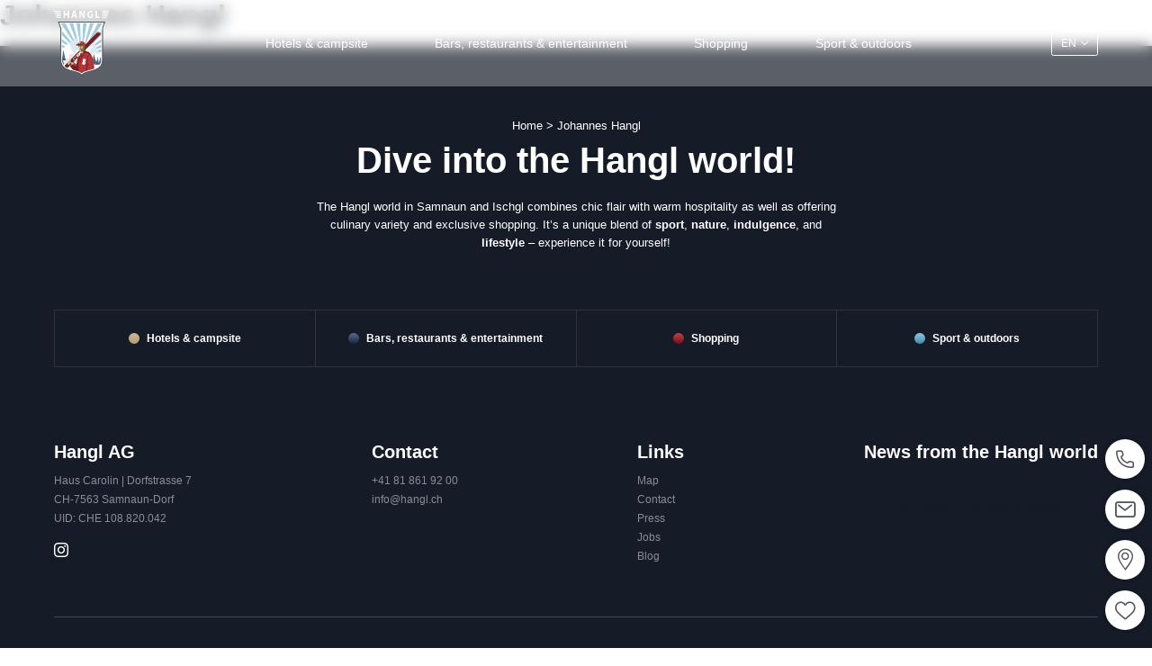

--- FILE ---
content_type: text/html; charset=utf-8
request_url: https://www.hangl.ch/en/johannes-hangl
body_size: 48890
content:
<!DOCTYPE html>
<html lang="en">
<head>

<meta charset="utf-8">
<!-- 
	*** Made with ❤ by Brandnamic GmbH | Leading Hospitality Solutions ***
	            *** Visit us at https://www.brandnamic.com/en ***

	This website is powered by TYPO3 - inspiring people to share!
	TYPO3 is a free open source Content Management Framework initially created by Kasper Skaarhoj and licensed under GNU/GPL.
	TYPO3 is copyright 1998-2026 of Kasper Skaarhoj. Extensions are copyright of their respective owners.
	Information and contribution at https://typo3.org/
-->



<title>Johannes Hangl</title>
<meta name="generator" content="TYPO3 CMS" />
<meta name="viewport" content="width=device-width, height=device-height, user-scalable=yes, initial-scale=1.0, minimum-scale=1, maximum-scale=5, viewport-fit=cover" />
<meta name="referrer" content="origin" />
<meta name="author" content="Hangl AG" />
<meta name="description" content="When you arrive in Samnaun/Ischgl, you also arrive in the Hangl world. Swiss lifestyle awaits you here – since 1925." />
<meta name="robots" content="index,follow" />
<meta property="og:title" content="Johannes Hangl" />
<meta property="og:site_name" content="Hangl AG" />
<meta property="og:url" content="https://www.hangl.ch/en/johannes-hangl" />
<meta property="og:description" content="When you arrive in Samnaun/Ischgl, you also arrive in the Hangl world. Swiss lifestyle awaits you here – since 1925." />
<meta property="og:type" content="website" />
<meta property="og:image" content="https://www.hangl.ch/fileadmin/files/Bilder/Aktivitaeten/Winter_Samnaun/Skifahren_2023/20230208_NicholasIliano_074.jpg" />
<meta property="og:image:url" content="https://www.hangl.ch/fileadmin/files/Bilder/Aktivitaeten/Winter_Samnaun/Skifahren_2023/20230208_NicholasIliano_074.jpg" />
<meta property="og:image:width" content="1280" />
<meta property="og:image:height" content="720" />
<meta property="og:image:type" content="image/jpeg" />
<meta name="twitter:site" content="@brandnamic" />
<meta name="twitter:site:id" content="291704177" />
<meta name="twitter:creator" content="@brandnamic" />
<meta name="twitter:creator:id" content="@brandnamic" />
<meta name="twitter:image" content="https://www.hangl.ch/fileadmin/files/Bilder/Aktivitaeten/Winter_Samnaun/Skifahren_2023/20230208_NicholasIliano_074.jpg" />
<meta name="twitter:card" content="summary" />
<meta name="format-detection" content="telephone=no" />
<meta name="publisher" content="Brandnamic GmbH | Leading Hospitality Solutions" />
<meta name="bn:confirm-mail-path" content="https://www.hangl.ch/en/johannes-hangl" />
<meta name="bn:site-root-path" content="https://www.hangl.ch/en/" />
<meta property="fb:app_id" content="293365117869602" />
<meta property="fb:app_id:property" content="fb:app_id" />
<meta property="fb:pages" content="124097514309564" />
<meta property="fb:pages:property" content="fb:pages" />
<meta property="ia:markup_url" content="https://www.hangl.ch/en/johannes-hangl" />
<meta property="ia:markup_url:property" content="ia:markup_url" />
<meta property="ia:markup_url_dev" content="https://www.hangl.ch/en/johannes-hangl" />
<meta property="ia:markup_url_dev:property" content="ia:markup_url_dev" />
<meta property="ia:rules_url" content="https://www.hangl.ch/en/johannes-hangl" />
<meta property="ia:rules_url:property" content="ia:rules_url" />
<meta property="ia:rules_url_dev" content="https://www.hangl.ch/en/johannes-hangl" />
<meta property="ia:rules_url_dev:property" content="ia:rules_url_dev" />
<meta name="bn:lang-baseuri" content="https://www.hangl.ch/en/" />

<!-- insert generated icon paths here -->
    
            <link rel="icon" type="image/png" href="/favicon-96x96.png" sizes="96x96" />
            <link rel="icon" type="image/svg+xml" href="/favicon.svg" />
            <link rel="shortcut icon" href="/favicon.ico" />
            <link rel="apple-touch-icon" sizes="180x180" href="/apple-touch-icon.png" />
            <meta name="apple-mobile-web-app-title" content="Hangl" />
            <link rel="manifest" href="/site.webmanifest" />
        
    <meta name="msapplication-TileColor" content="#151B27">
    <meta name="theme-color" content="#151B27">

    


        <!-- e.g. preloads of fonts -->
        <link rel="preload" href="/typo3conf/ext/bn_package/Resources/Public/Fonts/Poppins/poppins-v20-latin-regular.woff2" as="font" type="font/woff2" crossorigin>
        <link rel="preload" href="/typo3conf/ext/bn_package/Resources/Public/Fonts/Poppins/poppins-v20-latin-700.woff2" as="font" type="font/woff2" crossorigin>
        <link rel="preload" href="/typo3conf/ext/bn_package/Resources/Public/Fonts/Poppins/poppins-v20-latin-600.woff2" as="font" type="font/woff2" crossorigin>
        <link rel="preload" href="/typo3conf/ext/bn_package/Resources/Public/Fonts/Poppins/poppins-v20-latin-200.woff2" as="font" type="font/woff2" crossorigin>
        <link rel="preload" href="/typo3conf/ext/bn_package/Resources/Public/Icons/Icomoon/fonts/DNA.woff?ozel1q" as="font" type="font/woff" crossorigin>
    
<link rel="canonical" href="https://www.hangl.ch/en/johannes-hangl"/>

<link rel="alternate" hreflang="de" href="https://www.hangl.ch/johannes-hangl"/>
<link rel="alternate" hreflang="en" href="https://www.hangl.ch/en/johannes-hangl"/>
<link rel="alternate" hreflang="x-default" href="https://www.hangl.ch/en/johannes-hangl"/>
<script type="application/ld+json" id="ext-schema-jsonld">{"@context":"https://schema.org/","@graph":[{"@type":"WebPage","breadcrumb":[{"@type":"BreadcrumbList","itemListElement":{"@type":"ListItem","item":{"@type":"WebPage","@id":"https://www.hangl.ch/en/johannes-hangl"},"name":"Johannes Hangl","position":"1"}},{"@type":"BreadcrumbList","itemListElement":{"@type":"ListItem","item":{"@type":"WebPage","@id":"https://www.hangl.ch/en/johannes-hangl"},"name":"Johannes Hangl","position":"1"}}]},{"@type":"LocalBusiness","address":{"@type":"PostalAddress","postalCode":"7563"},"contactPoint":{"@type":"ContactPoint","availableLanguage":["de","en"],"contactType":"reservations","telephone":"+41 81 861 92 00"},"description":"When you arrive in Samnaun/Ischgl, you also arrive in the Hangl world. Swiss lifestyle awaits you here – since 1925.","email":"info@hangl.ch","geo":{"@type":"GeoCoordinates","latitude":"46.699719","longitude":"11.635788"},"image":"https://www.hangl.ch/fileadmin/files/Bilder/Aktivitaeten/Winter_Samnaun/Skifahren_2023/20230208_NicholasIliano_074.jpg","logo":"https://www.hangl.ch/typo3conf/ext/bn_package/Resources/Public/Images/logo/hangl_das_original.png","name":"Hangl AG","priceRange":"€€€ - €€€€","sameAs":["https://www.facebook.com/hanglsamnaun","https://twitter.com/hanglsamnaun"],"telephone":"+41 81 861 92 00","url":"https://www.hangl.ch/en/johannes-hangl"}]}</script>


<style media="screen" data-asset-id="Scss/presets">/*! modern-normalize v1.1.0 | MIT License | https://github.com/sindresorhus/modern-normalize */

/*
Document
========
*/

/**
Use a better box model (opinionated).
*/

*,
::before,
::after {
	box-sizing: border-box;
}

/**
Use a more readable tab size (opinionated).
*/

html {
	-moz-tab-size: 4;
	tab-size: 4;
}

/**
1. Correct the line height in all browsers.
2. Prevent adjustments of font size after orientation changes in iOS.
*/

html {
	line-height: 1.15; /* 1 */
	-webkit-text-size-adjust: 100%; /* 2 */
}

/*
Sections
========
*/

/**
Remove the margin in all browsers.
*/

body {
	margin: 0;
}

/**
Improve consistency of default fonts in all browsers. (https://github.com/sindresorhus/modern-normalize/issues/3)
*/

body {
	font-family:
		system-ui,
		-apple-system, /* Firefox supports this but not yet `system-ui` */
		'Segoe UI',
		Roboto,
		Helvetica,
		Arial,
		sans-serif,
		'Apple Color Emoji',
		'Segoe UI Emoji';
}

/*
Grouping content
================
*/

/**
1. Add the correct height in Firefox.
2. Correct the inheritance of border color in Firefox. (https://bugzilla.mozilla.org/show_bug.cgi?id=190655)
*/

hr {
	height: 0; /* 1 */
	color: inherit; /* 2 */
}

/*
Text-level semantics
====================
*/

/**
Add the correct text decoration in Chrome, Edge, and Safari.
*/

abbr[title] {
	text-decoration: underline dotted;
}

/**
Add the correct font weight in Edge and Safari.
*/

b,
strong {
	font-weight: bolder;
}

/**
1. Improve consistency of default fonts in all browsers. (https://github.com/sindresorhus/modern-normalize/issues/3)
2. Correct the odd 'em' font sizing in all browsers.
*/

code,
kbd,
samp,
pre {
	font-family:
		ui-monospace,
		SFMono-Regular,
		Consolas,
		'Liberation Mono',
		Menlo,
		monospace; /* 1 */
	font-size: 1em; /* 2 */
}

/**
Add the correct font size in all browsers.
*/

small {
	font-size: 80%;
}

/**
Prevent 'sub' and 'sup' elements from affecting the line height in all browsers.
*/

sub,
sup {
	font-size: 75%;
	line-height: 0;
	position: relative;
	vertical-align: baseline;
}

sub {
	bottom: -0.25em;
}

sup {
	top: -0.5em;
}

/*
Tabular data
============
*/

/**
1. Remove text indentation from table contents in Chrome and Safari. (https://bugs.chromium.org/p/chromium/issues/detail?id=999088, https://bugs.webkit.org/show_bug.cgi?id=201297)
2. Correct table border color inheritance in all Chrome and Safari. (https://bugs.chromium.org/p/chromium/issues/detail?id=935729, https://bugs.webkit.org/show_bug.cgi?id=195016)
*/

table {
	text-indent: 0; /* 1 */
	border-color: inherit; /* 2 */
}

/*
Forms
=====
*/

/**
1. Change the font styles in all browsers.
2. Remove the margin in Firefox and Safari.
*/

button,
input,
optgroup,
select,
textarea {
	font-family: inherit; /* 1 */
	font-size: 100%; /* 1 */
	line-height: 1.15; /* 1 */
	margin: 0; /* 2 */
}

/**
Remove the inheritance of text transform in Edge and Firefox.
1. Remove the inheritance of text transform in Firefox.
*/

button,
select { /* 1 */
	text-transform: none;
}

/**
Correct the inability to style clickable types in iOS and Safari.
*/

button,
[type='button'],
[type='reset'],
[type='submit'] {
	-webkit-appearance: button;
}

/**
Remove the inner border and padding in Firefox.
*/

::-moz-focus-inner {
	border-style: none;
	padding: 0;
}

/**
Restore the focus styles unset by the previous rule.
*/

:-moz-focusring {
	outline: 1px dotted ButtonText;
}

/**
Remove the additional ':invalid' styles in Firefox.
See: https://github.com/mozilla/gecko-dev/blob/2f9eacd9d3d995c937b4251a5557d95d494c9be1/layout/style/res/forms.css#L728-L737
*/

:-moz-ui-invalid {
	box-shadow: none;
}

/**
Remove the padding so developers are not caught out when they zero out 'fieldset' elements in all browsers.
*/

legend {
	padding: 0;
}

/**
Add the correct vertical alignment in Chrome and Firefox.
*/

progress {
	vertical-align: baseline;
}

/**
Correct the cursor style of increment and decrement buttons in Safari.
*/

::-webkit-inner-spin-button,
::-webkit-outer-spin-button {
	height: auto;
}

/**
1. Correct the odd appearance in Chrome and Safari.
2. Correct the outline style in Safari.
*/

[type='search'] {
	-webkit-appearance: textfield; /* 1 */
	outline-offset: -2px; /* 2 */
}

/**
Remove the inner padding in Chrome and Safari on macOS.
*/

::-webkit-search-decoration {
	-webkit-appearance: none;
}

/**
1. Correct the inability to style clickable types in iOS and Safari.
2. Change font properties to 'inherit' in Safari.
*/

::-webkit-file-upload-button {
	-webkit-appearance: button; /* 1 */
	font: inherit; /* 2 */
}

/*
Interactive
===========
*/

/*
Add the correct display in Chrome and Safari.
*/

summary {
	display: list-item;
}

html{color:#222;font-size:16px;line-height:1.4}::-moz-selection{background:#b3d4fc;text-shadow:none}::selection{background:#b3d4fc;text-shadow:none}hr{display:block;height:1px;border:0;border-top:1px solid #ccc;margin:1em 0;padding:0}audio,canvas,iframe,img,svg,video{vertical-align:middle}fieldset{border:0;margin:0;padding:0}textarea{resize:vertical}*,*:before,*:after{-moz-box-sizing:border-box;-webkit-box-sizing:border-box;box-sizing:border-box}*:before,*:after{position:static}.browserupgrade{margin:.2em 0;background:#ccc;color:#000;padding:.2em 0}*:focus{outline:0}main{display:block}body{min-height:100vh;scroll-behavior:smooth;text-rendering:optimizeSpeed}a{text-decoration:none;text-decoration-skip-ink:auto;color:inherit}a:visited,a:hover{color:inherit}img{display:block}input,button,textarea,select{font:inherit}body{font-weight:normal}h1,h2,h3,h4,h5,h6,p,ul,ol,figure,figcaption,blockquote,dl,dd{margin:0;padding:0;font-size:1em;font-weight:inherit}li{display:block}address{font-style:normal}.hidden{display:none !important;visibility:hidden !important}@media only screen and (min-width: 1025px){.desktophidden{display:none !important;visibility:hidden !important}}@media only screen and (max-width: 1024px){.mobilehidden{display:none !important;visibility:hidden !important}}@media only screen and (min-width: 768px)and (max-width: 1024px){.tablethidden{display:none !important;visibility:hidden !important}}@media only screen and (max-width: 767px){.phonehidden{display:none !important;visibility:hidden !important}}.visuallyhidden{border:0;clip:rect(0 0 0 0);clip-path:inset(50%);height:1px;margin:-1px;overflow:hidden;padding:0;position:absolute;width:1px;white-space:nowrap}.visuallyhidden.focusable:active,.visuallyhidden.focusable:focus{clip:auto;clip-path:none;height:auto;margin:0;overflow:visible;position:static;width:auto;white-space:inherit}.invisible{visibility:hidden}.clearfix:before,.clearfix:after{content:" ";display:table}.clearfix:after{clear:both}@media print{*,*:before,*:after{background:rgba(0,0,0,0) !important;color:#000 !important;box-shadow:none !important;text-shadow:none !important}a,a:visited{text-decoration:underline}a[href]:after{content:" (" attr(href) ")"}abbr[title]:after{content:" (" attr(title) ")"}a[href^="#"]:after,a[href^="javascript:"]:after{content:""}pre{white-space:pre-wrap !important}pre,blockquote{border:1px solid #999;page-break-inside:avoid}thead{display:table-header-group}tr,img{page-break-inside:avoid}p,h2,h3{orphans:3;widows:3}h2,h3{page-break-after:avoid}}.T3-rte-align--left{text-align:left !important}.T3-rte-align--center{text-align:center !important}.T3-rte-align--right{text-align:right !important}.T3-rte-align--justify{text-align:justify !important}
</style>
<style media="screen">/* poppins-regular - latin */
@font-face {
  font-family: 'Poppins';
  font-style: normal;
  font-weight: 400;
  font-display: swap;
  src: local(''),
  url('/typo3conf/ext/bn_package/Resources/Public/Fonts/Poppins/poppins-v20-latin-regular.woff2') format('woff2'), /* Chrome 26+, Opera 23+, Firefox 39+ */
}
/* poppins-600 - latin */
@font-face {
  font-family: 'Poppins';
  font-style: normal;
  font-weight: 600;
  font-display: swap;
  src: local(''),
  url('/typo3conf/ext/bn_package/Resources/Public/Fonts/Poppins/poppins-v20-latin-600.woff2') format('woff2'), /* Chrome 26+, Opera 23+, Firefox 39+ */
}
/* poppins-700 - latin */
@font-face {
  font-family: 'Poppins';
  font-style: normal;
  font-weight: 700;
  font-display: swap;
  src: local(''),
  url('/typo3conf/ext/bn_package/Resources/Public/Fonts/Poppins/poppins-v20-latin-700.woff2') format('woff2'), /* Chrome 26+, Opera 23+, Firefox 39+ */
}
/* poppins-200 - latin */
@font-face {
  font-family: 'Poppins';
  font-style: normal;
  font-weight: 200;
  font-display: swap;
  src: local(''),
  url('/typo3conf/ext/bn_package/Resources/Public/Fonts/Poppins/poppins-v20-latin-200.woff2') format('woff2'), /* Chrome 26+, Opera 23+, Firefox 39+ */
}
</style>
<style media="screen">@font-face {
  font-family: 'DNA';
  src:
    url('/typo3conf/ext/bn_package/Resources/Public/Icons/Icomoon/fonts/DNA.woff?ozel1q') format('woff'),
    url('/typo3conf/ext/bn_package/Resources/Public/Icons/Icomoon/fonts/DNA.ttf?ozel1q') format('truetype'),
    url('/typo3conf/ext/bn_package/Resources/Public/Icons/Icomoon/fonts/DNA.svg?ozel1q#DNA') format('svg');
  font-weight: normal;
  font-style: normal;
  font-display: swap;
}

[class^="DNA-icon--"], [class*=" DNA-icon--"] {
  /* use !important to prevent issues with browser extensions that change fonts */
  font-family: 'DNA' !important;
  speak: never;
  font-style: normal;
  font-weight: normal;
  font-variant: normal;
  text-transform: none;
  line-height: 1;

  /* Better Font Rendering =========== */
  -webkit-font-smoothing: antialiased;
  -moz-osx-font-smoothing: grayscale;
}

.DNA-icon--charging-station:before {
  content: "\e95a";
}
.DNA-icon--fitness:before {
  content: "\e971";
}
.DNA-icon--breakfast:before {
  content: "\e972";
}
.DNA-icon--pet:before {
  content: "\e973";
}
.DNA-icon--cosmetic-treatments:before {
  content: "\e974";
}
.DNA-icon--restaurant:before {
  content: "\e975";
}
.DNA-icon--skitickets:before {
  content: "\e976";
}
.DNA-icon--spa-visit:before {
  content: "\e977";
}
.DNA-icon--room-cleaning:before {
  content: "\e978";
}
.DNA-icon--eh-17154:before {
  content: "\e969";
}
.DNA-icon--eh-17145:before {
  content: "\e96a";
}
.DNA-icon--eh-17139:before {
  content: "\e96b";
}
.DNA-icon--eh-17148:before {
  content: "\e96c";
}
.DNA-icon--eh-17160:before {
  content: "\e96d";
}
.DNA-icon--eh-17142:before {
  content: "\e96e";
}
.DNA-icon--eh-17157:before {
  content: "\e96f";
}
.DNA-icon--eh-17151:before {
  content: "\e970";
}
.DNA-icon--man-spa:before {
  content: "\e968";
}
.DNA-icon--towels:before {
  content: "\e967";
}
.DNA-icon--zoom-in:before {
  content: "\e966";
}
.DNA-icon--euro:before {
  content: "\e962";
}
.DNA-icon--inclusives:before {
  content: "\e963";
}
.DNA-icon--news:before {
  content: "\e964";
}
.DNA-icon--weekprogramm:before {
  content: "\e965";
}
.DNA-icon--bus1:before {
  content: "\e95c";
}
.DNA-icon--piggy-bank:before {
  content: "\e95d";
}
.DNA-icon--card:before {
  content: "\e95e";
}
.DNA-icon--marker1:before {
  content: "\e95f";
}
.DNA-icon--wheel:before {
  content: "\e960";
}
.DNA-icon--safety:before {
  content: "\e961";
}
.DNA-icon--eh-5239:before {
  content: "\e953";
}
.DNA-icon--eh-50:before {
  content: "\e954";
}
.DNA-icon--eh-164:before {
  content: "\e955";
}
.DNA-icon--eh-74:before {
  content: "\e956";
}
.DNA-icon--eh-10667:before {
  content: "\e957";
}
.DNA-icon--eh-4963:before {
  content: "\e958";
}
.DNA-icon--eh-210:before {
  content: "\e959";
}
.DNA-icon--eh-5242:before {
  content: "\e95b";
}
.DNA-icon--heart-full:before {
  content: "\e952";
}
.DNA-icon--bus:before {
  content: "\e94d";
}
.DNA-icon--carwash:before {
  content: "\e94e";
}
.DNA-icon--check:before {
  content: "\e94f";
}
.DNA-icon--info:before {
  content: "\e950";
}
.DNA-icon--promotion:before {
  content: "\e951";
}
.DNA-icon--refuel:before {
  content: "\e94c";
}
.DNA-icon--chat:before {
  content: "\e949";
}
.DNA-icon--mail:before {
  content: "\e94a";
}
.DNA-icon--phone:before {
  content: "\e94b";
}
.DNA-icon--face_treatment:before {
  content: "\e945";
}
.DNA-icon--treatment:before {
  content: "\e946";
}
.DNA-icon--massages:before {
  content: "\e947";
}
.DNA-icon--packages:before {
  content: "\e948";
}
.DNA-icon--tripadvisor_colored .path1:before {
  content: "\e942";
  color: rgb(0, 0, 0);
}
.DNA-icon--tripadvisor_colored .path2:before {
  content: "\e943";
  margin-left: -4.701171875em;
  color: rgb(52, 224, 161);
}
.DNA-icon--tripadvisor_colored .path3:before {
  content: "\e944";
  margin-left: -4.701171875em;
  color: rgb(0, 0, 0);
}
.DNA-icon--360:before {
  content: "\e941";
}
.DNA-icon--car-washing:before {
  content: "\e93b";
}
.DNA-icon--cafeteria:before {
  content: "\e93c";
}
.DNA-icon--coffee:before {
  content: "\e93d";
}
.DNA-icon--washing:before {
  content: "\e93e";
}
.DNA-icon--beauty:before {
  content: "\e93f";
}
.DNA-icon--makeup:before {
  content: "\e940";
}
.DNA-icon--bar:before {
  content: "\e934";
}
.DNA-icon--parking:before {
  content: "\e935";
}
.DNA-icon--cutter:before {
  content: "\e936";
}
.DNA-icon--shuttle:before {
  content: "\e937";
}
.DNA-icon--skipass:before {
  content: "\e938";
}
.DNA-icon--skiboots:before {
  content: "\e939";
}
.DNA-icon--skiservice:before {
  content: "\e93a";
}
.DNA-icon--bike_02:before {
  content: "\e92e";
}
.DNA-icon--document:before {
  content: "\e92f";
}
.DNA-icon--route:before {
  content: "\e930";
}
.DNA-icon--2023:before {
  content: "\e931";
}
.DNA-icon--fast_skier:before {
  content: "\e932";
}
.DNA-icon--6:before {
  content: "\e933";
}
.DNA-icon--sketch:before {
  content: "\e92d";
}
.DNA-icon--coins:before {
  content: "\e92b";
}
.DNA-icon--potrait:before {
  content: "\e92c";
}
.DNA-icon--booking:before {
  content: "\e925";
}
.DNA-icon--holidaycheck:before {
  content: "\e926";
}
.DNA-icon--tripadvisor:before {
  content: "\e927";
}
.DNA-icon--gondola:before {
  content: "\e928";
}
.DNA-icon--tow-lift:before {
  content: "\e929";
}
.DNA-icon--skier1:before {
  content: "\e92a";
}
.DNA-icon--whatsapp:before {
  content: "\e924";
}
.DNA-icon--bell:before {
  content: "\e900";
}
.DNA-icon--scroll-down:before {
  content: "\e901";
}
.DNA-icon--arrow-down:before {
  content: "\e902";
}
.DNA-icon--close:before {
  content: "\e903";
}
.DNA-icon--close-bold:before {
  content: "\e904";
}
.DNA-icon--hearth:before {
  content: "\e905";
}
.DNA-icon--arrow-right-large:before {
  content: "\e906";
}
.DNA-icon--diamond:before {
  content: "\e907";
}
.DNA-icon--cutlery:before {
  content: "\e908";
}
.DNA-icon--star:before {
  content: "\e909";
}
.DNA-icon--bed:before {
  content: "\e90a";
}
.DNA-icon--cocktail:before {
  content: "\e90b";
}
.DNA-icon--plus:before {
  content: "\e90c";
}
.DNA-icon--minus:before {
  content: "\e90d";
}
.DNA-icon--download:before {
  content: "\e90e";
}
.DNA-icon--watch:before {
  content: "\e90f";
}
.DNA-icon--arrow-up-large:before {
  content: "\e910";
}
.DNA-icon--bag:before {
  content: "\e911";
}
.DNA-icon--clock:before {
  content: "\e912";
}
.DNA-icon--marker:before {
  content: "\e913";
}
.DNA-icon--bike:before {
  content: "\e914";
}
.DNA-icon--star1:before {
  content: "\e915";
}
.DNA-icon--skier:before {
  content: "\e916";
}
.DNA-icon--zoom:before {
  content: "\e917";
}
.DNA-icon--next-page-arrow:before {
  content: "\e918";
}
.DNA-icon--26:before {
  content: "\e919";
}
.DNA-icon--facebook:before {
  content: "\e91a";
}
.DNA-icon--instagram:before {
  content: "\e91b";
}
.DNA-icon--linkedin:before {
  content: "\e91c";
}
.DNA-icon--twitter:before {
  content: "\e91d";
}
.DNA-icon--k:before {
  content: "\e91e";
}
.DNA-icon--linkedin-background:before {
  content: "\e91f";
}
.DNA-icon--envelope:before {
  content: "\e920";
}
.DNA-icon--34:before {
  content: "\e921";
}
.DNA-icon--plant:before {
  content: "\e922";
}
.DNA-icon--wather:before {
  content: "\e923";
}
</style>
<style id="css-variables" media="screen">
        :root {
            --clr-scheme-primary: #151B27;
            --clr-scheme-secondary: #151B27;
        }
    </style>
<style media="screen" data-asset-id="Scss/vendors">@font-face{font-family:"swiper-icons";src:url("data:application/font-woff;charset=utf-8;base64, [base64]//wADZ2x5ZgAAAywAAADMAAAD2MHtryVoZWFkAAABbAAAADAAAAA2E2+eoWhoZWEAAAGcAAAAHwAAACQC9gDzaG10eAAAAigAAAAZAAAArgJkABFsb2NhAAAC0AAAAFoAAABaFQAUGG1heHAAAAG8AAAAHwAAACAAcABAbmFtZQAAA/gAAAE5AAACXvFdBwlwb3N0AAAFNAAAAGIAAACE5s74hXjaY2BkYGAAYpf5Hu/j+W2+MnAzMYDAzaX6QjD6/4//Bxj5GA8AuRwMYGkAPywL13jaY2BkYGA88P8Agx4j+/8fQDYfA1AEBWgDAIB2BOoAeNpjYGRgYNBh4GdgYgABEMnIABJzYNADCQAACWgAsQB42mNgYfzCOIGBlYGB0YcxjYGBwR1Kf2WQZGhhYGBiYGVmgAFGBiQQkOaawtDAoMBQxXjg/wEGPcYDDA4wNUA2CCgwsAAAO4EL6gAAeNpj2M0gyAACqxgGNWBkZ2D4/wMA+xkDdgAAAHjaY2BgYGaAYBkGRgYQiAHyGMF8FgYHIM3DwMHABGQrMOgyWDLEM1T9/w8UBfEMgLzE////P/5//f/V/xv+r4eaAAeMbAxwIUYmIMHEgKYAYjUcsDAwsLKxc3BycfPw8jEQA/[base64]/uznmfPFBNODM2K7MTQ45YEAZqGP81AmGGcF3iPqOop0r1SPTaTbVkfUe4HXj97wYE+yNwWYxwWu4v1ugWHgo3S1XdZEVqWM7ET0cfnLGxWfkgR42o2PvWrDMBSFj/IHLaF0zKjRgdiVMwScNRAoWUoH78Y2icB/yIY09An6AH2Bdu/UB+yxopYshQiEvnvu0dURgDt8QeC8PDw7Fpji3fEA4z/PEJ6YOB5hKh4dj3EvXhxPqH/SKUY3rJ7srZ4FZnh1PMAtPhwP6fl2PMJMPDgeQ4rY8YT6Gzao0eAEA409DuggmTnFnOcSCiEiLMgxCiTI6Cq5DZUd3Qmp10vO0LaLTd2cjN4fOumlc7lUYbSQcZFkutRG7g6JKZKy0RmdLY680CDnEJ+UMkpFFe1RN7nxdVpXrC4aTtnaurOnYercZg2YVmLN/d/gczfEimrE/fs/bOuq29Zmn8tloORaXgZgGa78yO9/cnXm2BpaGvq25Dv9S4E9+5SIc9PqupJKhYFSSl47+Qcr1mYNAAAAeNptw0cKwkAAAMDZJA8Q7OUJvkLsPfZ6zFVERPy8qHh2YER+3i/BP83vIBLLySsoKimrqKqpa2hp6+jq6RsYGhmbmJqZSy0sraxtbO3sHRydnEMU4uR6yx7JJXveP7WrDycAAAAAAAH//wACeNpjYGRgYOABYhkgZgJCZgZNBkYGLQZtIJsFLMYAAAw3ALgAeNolizEKgDAQBCchRbC2sFER0YD6qVQiBCv/H9ezGI6Z5XBAw8CBK/m5iQQVauVbXLnOrMZv2oLdKFa8Pjuru2hJzGabmOSLzNMzvutpB3N42mNgZGBg4GKQYzBhYMxJLMlj4GBgAYow/P/PAJJhLM6sSoWKfWCAAwDAjgbRAAB42mNgYGBkAIIbCZo5IPrmUn0hGA0AO8EFTQAA") format("woff");font-weight:400;font-style:normal}:root{--swiper-theme-color: #007aff}.swiper{margin-left:auto;margin-right:auto;position:relative;overflow:hidden;list-style:none;padding:0;z-index:1}.swiper-vertical>.swiper-wrapper{flex-direction:column}.swiper-wrapper{position:relative;width:100%;height:100%;z-index:1;display:flex;transition-property:transform;box-sizing:content-box}.swiper-android .swiper-slide,.swiper-wrapper{transform:translate3d(0px, 0, 0)}.swiper-pointer-events{touch-action:pan-y}.swiper-pointer-events.swiper-vertical{touch-action:pan-x}.swiper-slide{flex-shrink:0;width:100%;height:100%;position:relative;transition-property:transform}.swiper-slide-invisible-blank{visibility:hidden}.swiper-autoheight,.swiper-autoheight .swiper-slide{height:auto}.swiper-autoheight .swiper-wrapper{align-items:flex-start;transition-property:transform,height}.swiper-backface-hidden .swiper-slide{transform:translateZ(0);backface-visibility:hidden}.swiper-3d,.swiper-3d.swiper-css-mode .swiper-wrapper{perspective:1200px}.swiper-3d .swiper-wrapper,.swiper-3d .swiper-slide,.swiper-3d .swiper-slide-shadow,.swiper-3d .swiper-slide-shadow-left,.swiper-3d .swiper-slide-shadow-right,.swiper-3d .swiper-slide-shadow-top,.swiper-3d .swiper-slide-shadow-bottom,.swiper-3d .swiper-cube-shadow{transform-style:preserve-3d}.swiper-3d .swiper-slide-shadow,.swiper-3d .swiper-slide-shadow-left,.swiper-3d .swiper-slide-shadow-right,.swiper-3d .swiper-slide-shadow-top,.swiper-3d .swiper-slide-shadow-bottom{position:absolute;left:0;top:0;width:100%;height:100%;pointer-events:none;z-index:10}.swiper-3d .swiper-slide-shadow{background:rgba(0,0,0,.15)}.swiper-3d .swiper-slide-shadow-left{background-image:linear-gradient(to left, rgba(0, 0, 0, 0.5), rgba(0, 0, 0, 0))}.swiper-3d .swiper-slide-shadow-right{background-image:linear-gradient(to right, rgba(0, 0, 0, 0.5), rgba(0, 0, 0, 0))}.swiper-3d .swiper-slide-shadow-top{background-image:linear-gradient(to top, rgba(0, 0, 0, 0.5), rgba(0, 0, 0, 0))}.swiper-3d .swiper-slide-shadow-bottom{background-image:linear-gradient(to bottom, rgba(0, 0, 0, 0.5), rgba(0, 0, 0, 0))}.swiper-css-mode>.swiper-wrapper{overflow:auto;scrollbar-width:none;-ms-overflow-style:none}.swiper-css-mode>.swiper-wrapper::-webkit-scrollbar{display:none}.swiper-css-mode>.swiper-wrapper>.swiper-slide{scroll-snap-align:start start}.swiper-horizontal.swiper-css-mode>.swiper-wrapper{scroll-snap-type:x mandatory}.swiper-vertical.swiper-css-mode>.swiper-wrapper{scroll-snap-type:y mandatory}.swiper-centered>.swiper-wrapper::before{content:"";flex-shrink:0;order:9999}.swiper-centered.swiper-horizontal>.swiper-wrapper>.swiper-slide:first-child{margin-inline-start:var(--swiper-centered-offset-before)}.swiper-centered.swiper-horizontal>.swiper-wrapper::before{height:100%;width:var(--swiper-centered-offset-after)}.swiper-centered.swiper-vertical>.swiper-wrapper>.swiper-slide:first-child{margin-block-start:var(--swiper-centered-offset-before)}.swiper-centered.swiper-vertical>.swiper-wrapper::before{width:100%;height:var(--swiper-centered-offset-after)}.swiper-centered>.swiper-wrapper>.swiper-slide{scroll-snap-align:center center}.swiper-fade.swiper-free-mode .swiper-slide{transition-timing-function:ease-out}.swiper-fade .swiper-slide{pointer-events:none;transition-property:opacity}.swiper-fade .swiper-slide .swiper-slide{pointer-events:none}.swiper-fade .swiper-slide-active,.swiper-fade .swiper-slide-active .swiper-slide-active{pointer-events:auto}@font-face{font-family:"lg";src:url("/typo3conf/ext/bn_package/Resources/Public/Icons/Lightgallery/lg.woff2?io9a6k") format("woff2"),url("/typo3conf/ext/bn_package/Resources/Public/Icons/Lightgallery/lg.ttf?io9a6k") format("truetype"),url("/typo3conf/ext/bn_package/Resources/Public/Icons/Lightgallery/lg.woff?io9a6k") format("woff"),url("/typo3conf/ext/bn_package/Resources/Public/Icons/Lightgallery/lg.svg?io9a6k#lg") format("svg");font-weight:normal;font-style:normal;font-display:block}.lg-icon{font-family:"lg" !important;speak:never;font-style:normal;font-weight:normal;font-variant:normal;text-transform:none;line-height:1;-webkit-font-smoothing:antialiased;-moz-osx-font-smoothing:grayscale}.lg-container{font-family:system-ui,-apple-system,"Segoe UI",Roboto,"Helvetica Neue",Arial,"Noto Sans","Liberation Sans",sans-serif,"Apple Color Emoji","Segoe UI Emoji","Segoe UI Symbol","Noto Color Emoji"}.lg-next,.lg-prev{background-color:rgba(0,0,0,.45);border-radius:2px;color:#999;cursor:pointer;display:block;font-size:22px;margin-top:-10px;padding:8px 10px 9px;position:absolute;top:50%;z-index:1080;outline:none;border:none}.lg-next.disabled,.lg-prev.disabled{opacity:0 !important;cursor:default}.lg-next:hover:not(.disabled),.lg-prev:hover:not(.disabled){color:#fff}.lg-single-item .lg-next,.lg-single-item .lg-prev{display:none}.lg-next{right:20px}.lg-next:before{content:""}.lg-prev{left:20px}.lg-prev:after{content:""}@-webkit-keyframes lg-right-end{0%{left:0}50%{left:-30px}100%{left:0}}@-moz-keyframes lg-right-end{0%{left:0}50%{left:-30px}100%{left:0}}@-ms-keyframes lg-right-end{0%{left:0}50%{left:-30px}100%{left:0}}@keyframes lg-right-end{0%{left:0}50%{left:-30px}100%{left:0}}@-webkit-keyframes lg-left-end{0%{left:0}50%{left:30px}100%{left:0}}@-moz-keyframes lg-left-end{0%{left:0}50%{left:30px}100%{left:0}}@-ms-keyframes lg-left-end{0%{left:0}50%{left:30px}100%{left:0}}@keyframes lg-left-end{0%{left:0}50%{left:30px}100%{left:0}}.lg-outer.lg-right-end .lg-object{-webkit-animation:lg-right-end .3s;-o-animation:lg-right-end .3s;animation:lg-right-end .3s;position:relative}.lg-outer.lg-left-end .lg-object{-webkit-animation:lg-left-end .3s;-o-animation:lg-left-end .3s;animation:lg-left-end .3s;position:relative}.lg-toolbar{z-index:1082;left:0;position:absolute;top:0;width:100%}.lg-media-overlap .lg-toolbar{background-image:linear-gradient(0deg, rgba(0, 0, 0, 0), rgba(0, 0, 0, 0.4))}.lg-toolbar .lg-icon{color:#999;cursor:pointer;float:right;font-size:24px;height:47px;line-height:27px;padding:10px 0;text-align:center;width:50px;text-decoration:none !important;outline:medium none;will-change:color;-webkit-transition:color .2s linear;-o-transition:color .2s linear;transition:color .2s linear;background:none;border:none;box-shadow:none}.lg-toolbar .lg-icon.lg-icon-18{font-size:18px}.lg-toolbar .lg-icon:hover{color:#fff}.lg-toolbar .lg-close:after{content:""}.lg-toolbar .lg-maximize{font-size:22px}.lg-toolbar .lg-maximize:after{content:""}.lg-toolbar .lg-download:after{content:""}.lg-sub-html{color:#eee;font-size:16px;padding:10px 40px;text-align:center;z-index:1080;opacity:0;-webkit-transition:opacity .2s ease-out 0s;-o-transition:opacity .2s ease-out 0s;transition:opacity .2s ease-out 0s}.lg-sub-html h4{margin:0;font-size:13px;font-weight:bold}.lg-sub-html p{font-size:12px;margin:5px 0 0}.lg-sub-html a{color:inherit}.lg-sub-html a:hover{text-decoration:underline}.lg-media-overlap .lg-sub-html{background-image:linear-gradient(180deg, rgba(0, 0, 0, 0), rgba(0, 0, 0, 0.6))}.lg-item .lg-sub-html{position:absolute;bottom:0;right:0;left:0}.lg-error-msg{font-size:14px;color:#999}.lg-counter{color:#999;display:inline-block;font-size:16px;padding-left:20px;padding-top:12px;height:47px;vertical-align:middle}.lg-closing .lg-toolbar,.lg-closing .lg-prev,.lg-closing .lg-next,.lg-closing .lg-sub-html{opacity:0;-webkit-transition:-webkit-transform .08 cubic-bezier(0, 0, 0.25, 1) 0s,opacity .08 cubic-bezier(0, 0, 0.25, 1) 0s,color .08 linear;-moz-transition:-moz-transform .08 cubic-bezier(0, 0, 0.25, 1) 0s,opacity .08 cubic-bezier(0, 0, 0.25, 1) 0s,color .08 linear;-o-transition:-o-transform .08 cubic-bezier(0, 0, 0.25, 1) 0s,opacity .08 cubic-bezier(0, 0, 0.25, 1) 0s,color .08 linear;transition:transform .08 cubic-bezier(0, 0, 0.25, 1) 0s,opacity .08 cubic-bezier(0, 0, 0.25, 1) 0s,color .08 linear}body:not(.lg-from-hash) .lg-outer.lg-start-zoom .lg-item:not(.lg-zoomable) .lg-img-wrap,body:not(.lg-from-hash) .lg-outer.lg-start-zoom .lg-item:not(.lg-zoomable) .lg-video-cont{opacity:0;-moz-transform:scale3d(0.5, 0.5, 0.5);-o-transform:scale3d(0.5, 0.5, 0.5);-ms-transform:scale3d(0.5, 0.5, 0.5);-webkit-transform:scale3d(0.5, 0.5, 0.5);transform:scale3d(0.5, 0.5, 0.5);will-change:transform,opacity;-webkit-transition:-webkit-transform 250ms cubic-bezier(0, 0, 0.25, 1) 0s,opacity 250ms cubic-bezier(0, 0, 0.25, 1) !important;-moz-transition:-moz-transform 250ms cubic-bezier(0, 0, 0.25, 1) 0s,opacity 250ms cubic-bezier(0, 0, 0.25, 1) !important;-o-transition:-o-transform 250ms cubic-bezier(0, 0, 0.25, 1) 0s,opacity 250ms cubic-bezier(0, 0, 0.25, 1) !important;transition:transform 250ms cubic-bezier(0, 0, 0.25, 1) 0s,opacity 250ms cubic-bezier(0, 0, 0.25, 1) !important}body:not(.lg-from-hash) .lg-outer.lg-start-zoom .lg-item:not(.lg-zoomable).lg-complete .lg-img-wrap,body:not(.lg-from-hash) .lg-outer.lg-start-zoom .lg-item:not(.lg-zoomable).lg-complete .lg-video-cont{opacity:1;-moz-transform:scale3d(1, 1, 1);-o-transform:scale3d(1, 1, 1);-ms-transform:scale3d(1, 1, 1);-webkit-transform:scale3d(1, 1, 1);transform:scale3d(1, 1, 1)}.lg-outer .lg-thumb-outer{background-color:#0d0a0a;width:100%;max-height:350px;overflow:hidden;float:left}.lg-outer .lg-thumb-outer.lg-grab .lg-thumb-item{cursor:-webkit-grab;cursor:-moz-grab;cursor:-o-grab;cursor:-ms-grab;cursor:grab}.lg-outer .lg-thumb-outer.lg-grabbing .lg-thumb-item{cursor:move;cursor:-webkit-grabbing;cursor:-moz-grabbing;cursor:-o-grabbing;cursor:-ms-grabbing;cursor:grabbing}.lg-outer .lg-thumb-outer.lg-dragging .lg-thumb{-webkit-transition-duration:0s !important;transition-duration:0s !important}.lg-outer .lg-thumb-outer.lg-rebuilding-thumbnails .lg-thumb{-webkit-transition-duration:0s !important;transition-duration:0s !important}.lg-outer .lg-thumb-outer.lg-thumb-align-middle{text-align:center}.lg-outer .lg-thumb-outer.lg-thumb-align-left{text-align:left}.lg-outer .lg-thumb-outer.lg-thumb-align-right{text-align:right}.lg-outer.lg-single-item .lg-thumb-outer{display:none}.lg-outer .lg-thumb{padding:5px 0;height:100%;margin-bottom:-5px;display:inline-block;vertical-align:middle}@media(min-width: 768px){.lg-outer .lg-thumb{padding:10px 0}}.lg-outer .lg-thumb-item{cursor:pointer;float:left;overflow:hidden;height:100%;border-radius:2px;margin-bottom:5px;will-change:border-color}@media(min-width: 768px){.lg-outer .lg-thumb-item{border-radius:4px;border:2px solid #fff;-webkit-transition:border-color .25s ease;-o-transition:border-color .25s ease;transition:border-color .25s ease}}.lg-outer .lg-thumb-item.active,.lg-outer .lg-thumb-item:hover{border-color:#a90707}.lg-outer .lg-thumb-item img{width:100%;height:100%;object-fit:cover;display:block}.lg-outer.lg-can-toggle .lg-item{padding-bottom:0}.lg-outer .lg-toggle-thumb:after{content:""}.lg-outer.lg-animate-thumb .lg-thumb{-webkit-transition-timing-function:cubic-bezier(0.215, 0.61, 0.355, 1);transition-timing-function:cubic-bezier(0.215, 0.61, 0.355, 1)}.lg-outer .lg-video-cont{text-align:center;display:inline-block;vertical-align:middle;position:relative}.lg-outer .lg-video-cont .lg-object{width:100% !important;height:100% !important}.lg-outer .lg-has-iframe .lg-video-cont{-webkit-overflow-scrolling:touch;overflow:auto}.lg-outer .lg-video-object{position:absolute;left:0;right:0;width:100%;height:100%;top:0;bottom:0;z-index:3}.lg-outer .lg-video-poster{z-index:1}.lg-outer .lg-has-video .lg-video-object{opacity:0;will-change:opacity;-webkit-transition:opacity .3s ease-in;-o-transition:opacity .3s ease-in;transition:opacity .3s ease-in}.lg-outer .lg-has-video.lg-video-loaded .lg-video-poster,.lg-outer .lg-has-video.lg-video-loaded .lg-video-play-button{opacity:0 !important}.lg-outer .lg-has-video.lg-video-loaded .lg-video-object{opacity:1}@keyframes lg-play-stroke{0%{stroke-dasharray:1,200;stroke-dashoffset:0}50%{stroke-dasharray:89,200;stroke-dashoffset:-35px}100%{stroke-dasharray:89,200;stroke-dashoffset:-124px}}@keyframes lg-play-rotate{100%{-webkit-transform:rotate(360deg);transform:rotate(360deg)}}.lg-video-play-button{width:18%;max-width:140px;position:absolute;top:50%;left:50%;z-index:2;cursor:pointer;transform:translate(-50%, -50%) scale(1);will-change:opacity,transform;-webkit-transition:-webkit-transform .25s cubic-bezier(0.17, 0.88, 0.32, 1.28),opacity .1s;-moz-transition:-moz-transform .25s cubic-bezier(0.17, 0.88, 0.32, 1.28),opacity .1s;-o-transition:-o-transform .25s cubic-bezier(0.17, 0.88, 0.32, 1.28),opacity .1s;transition:transform .25s cubic-bezier(0.17, 0.88, 0.32, 1.28),opacity .1s}.lg-video-play-button:hover .lg-video-play-icon-bg,.lg-video-play-button:hover .lg-video-play-icon{opacity:1}.lg-video-play-icon-bg{fill:none;stroke-width:3%;stroke:#fcfcfc;opacity:.6;will-change:opacity;-webkit-transition:opacity .12s ease-in;-o-transition:opacity .12s ease-in;transition:opacity .12s ease-in}.lg-video-play-icon-circle{position:absolute;top:0;left:0;bottom:0;right:0;fill:none;stroke-width:3%;stroke:rgba(30,30,30,.9);stroke-opacity:1;stroke-linecap:round;stroke-dasharray:200;stroke-dashoffset:200}.lg-video-play-icon{position:absolute;width:25%;max-width:120px;left:50%;top:50%;transform:translate3d(-50%, -50%, 0);opacity:.6;will-change:opacity;-webkit-transition:opacity .12s ease-in;-o-transition:opacity .12s ease-in;transition:opacity .12s ease-in}.lg-video-play-icon .lg-video-play-icon-inner{fill:#fcfcfc}.lg-video-loading .lg-video-play-icon-circle{animation:lg-play-rotate 2s linear .25s infinite,lg-play-stroke 1.5s ease-in-out .25s infinite}.lg-video-loaded .lg-video-play-button{opacity:0;transform:translate(-50%, -50%) scale(0.7)}.lg-progress-bar{background-color:#333;height:5px;left:0;position:absolute;top:0;width:100%;z-index:1083;opacity:0;will-change:opacity;-webkit-transition:opacity .08s ease 0s;-moz-transition:opacity .08s ease 0s;-o-transition:opacity .08s ease 0s;transition:opacity .08s ease 0s}.lg-progress-bar .lg-progress{background-color:#a90707;height:5px;width:0}.lg-progress-bar.lg-start .lg-progress{width:100%}.lg-show-autoplay .lg-progress-bar{opacity:1}.lg-autoplay-button:after{content:""}.lg-show-autoplay .lg-autoplay-button:after{content:""}.lg-single-item .lg-autoplay-button{opacity:.75;pointer-events:none}.lg-outer.lg-css3.lg-zoom-dragging .lg-item.lg-complete.lg-zoomable .lg-img-wrap,.lg-outer.lg-css3.lg-zoom-dragging .lg-item.lg-complete.lg-zoomable .lg-image{-webkit-transition-duration:0ms !important;transition-duration:0ms !important}.lg-outer.lg-use-transition-for-zoom .lg-item.lg-complete.lg-zoomable .lg-img-wrap{will-change:transform;-webkit-transition:-webkit-transform .5s cubic-bezier(0.12, 0.415, 0.01, 1.19) 0s;-moz-transition:-moz-transform .5s cubic-bezier(0.12, 0.415, 0.01, 1.19) 0s;-o-transition:-o-transform .5s cubic-bezier(0.12, 0.415, 0.01, 1.19) 0s;transition:transform .5s cubic-bezier(0.12, 0.415, 0.01, 1.19) 0s}.lg-outer.lg-use-transition-for-zoom.lg-zoom-drag-transition .lg-item.lg-complete.lg-zoomable .lg-img-wrap{will-change:transform;-webkit-transition:-webkit-transform .8s cubic-bezier(0, 0, 0.25, 1) 0s;-moz-transition:-moz-transform .8s cubic-bezier(0, 0, 0.25, 1) 0s;-o-transition:-o-transform .8s cubic-bezier(0, 0, 0.25, 1) 0s;transition:transform .8s cubic-bezier(0, 0, 0.25, 1) 0s}.lg-outer .lg-item.lg-complete.lg-zoomable .lg-img-wrap{-webkit-transform:translate3d(0, 0, 0);transform:translate3d(0, 0, 0);-webkit-backface-visibility:hidden;-moz-backface-visibility:hidden;backface-visibility:hidden}.lg-outer .lg-item.lg-complete.lg-zoomable .lg-image,.lg-outer .lg-item.lg-complete.lg-zoomable .lg-dummy-img{-webkit-transform:scale3d(1, 1, 1);transform:scale3d(1, 1, 1);will-change:opacity,transform;-webkit-transition:-webkit-transform .5s cubic-bezier(0.12, 0.415, 0.01, 1.19) 0s,opacity .15s !important;-moz-transition:-moz-transform .5s cubic-bezier(0.12, 0.415, 0.01, 1.19) 0s,opacity .15s !important;-o-transition:-o-transform .5s cubic-bezier(0.12, 0.415, 0.01, 1.19) 0s,opacity .15s !important;transition:transform .5s cubic-bezier(0.12, 0.415, 0.01, 1.19) 0s,opacity .15s !important;-webkit-transform-origin:0 0;-moz-transform-origin:0 0;-ms-transform-origin:0 0;transform-origin:0 0;-webkit-backface-visibility:hidden;-moz-backface-visibility:hidden;backface-visibility:hidden}.lg-icon.lg-zoom-in:after{content:""}.lg-icon.lg-actual-size{font-size:20px}.lg-icon.lg-actual-size:after{content:""}.lg-icon.lg-zoom-out{opacity:.5;pointer-events:none}.lg-icon.lg-zoom-out:after{content:""}.lg-zoomed .lg-icon.lg-zoom-out{opacity:1;pointer-events:auto}.lg-outer[data-lg-slide-type=video] .lg-zoom-in,.lg-outer[data-lg-slide-type=video] .lg-actual-size,.lg-outer[data-lg-slide-type=video] .lg-zoom-out,.lg-outer[data-lg-slide-type=iframe] .lg-zoom-in,.lg-outer[data-lg-slide-type=iframe] .lg-actual-size,.lg-outer[data-lg-slide-type=iframe] .lg-zoom-out,.lg-outer.lg-first-slide-loading .lg-zoom-in,.lg-outer.lg-first-slide-loading .lg-actual-size,.lg-outer.lg-first-slide-loading .lg-zoom-out{opacity:.75;pointer-events:none}.lg-outer .lg-pager-outer{text-align:center;z-index:1080;height:10px;margin-bottom:10px}.lg-outer .lg-pager-outer.lg-pager-hover .lg-pager-cont{overflow:visible}.lg-outer.lg-single-item .lg-pager-outer{display:none}.lg-outer .lg-pager-cont{cursor:pointer;display:inline-block;overflow:hidden;position:relative;vertical-align:top;margin:0 5px}.lg-outer .lg-pager-cont:hover .lg-pager-thumb-cont{opacity:1;-webkit-transform:translate3d(0, 0, 0);transform:translate3d(0, 0, 0)}.lg-outer .lg-pager-cont.lg-pager-active .lg-pager{box-shadow:0 0 0 2px #fff inset}.lg-outer .lg-pager-thumb-cont{background-color:#fff;color:#fff;bottom:100%;height:83px;left:0;margin-bottom:20px;margin-left:-60px;opacity:0;padding:5px;position:absolute;width:120px;border-radius:3px;will-change:transform,opacity;-webkit-transition:opacity .15s ease 0s,-webkit-transform .15s ease 0s;-moz-transition:opacity .15s ease 0s,-moz-transform .15s ease 0s;-o-transition:opacity .15s ease 0s,-o-transform .15s ease 0s;transition:opacity .15s ease 0s,transform .15s ease 0s;-webkit-transform:translate3d(0, 5px, 0);transform:translate3d(0, 5px, 0)}.lg-outer .lg-pager-thumb-cont img{width:100%;height:100%}.lg-outer .lg-pager{background-color:rgba(255,255,255,.5);border-radius:50%;box-shadow:0 0 0 8px rgba(255,255,255,.7) inset;display:block;height:12px;-webkit-transition:box-shadow .3s ease 0s;-o-transition:box-shadow .3s ease 0s;transition:box-shadow .3s ease 0s;width:12px}.lg-outer .lg-pager:hover,.lg-outer .lg-pager:focus{box-shadow:0 0 0 8px #fff inset}.lg-outer .lg-caret{border-left:10px solid rgba(0,0,0,0);border-right:10px solid rgba(0,0,0,0);border-top:10px dashed;bottom:-10px;display:inline-block;height:0;left:50%;margin-left:-5px;position:absolute;vertical-align:middle;width:0}.lg-fullscreen:after{content:""}.lg-fullscreen-on .lg-fullscreen:after{content:""}.lg-outer .lg-dropdown-overlay{background-color:rgba(0,0,0,.25);bottom:0;cursor:default;left:0;position:absolute;right:0;top:0;z-index:1081;opacity:0;visibility:hidden;will-change:visibility,opacity;-webkit-transition:visibility 0s linear .18s,opacity .18s linear 0s;-o-transition:visibility 0s linear .18s,opacity .18s linear 0s;transition:visibility 0s linear .18s,opacity .18s linear 0s}.lg-outer.lg-dropdown-active .lg-dropdown,.lg-outer.lg-dropdown-active .lg-dropdown-overlay{-webkit-transition-delay:0s;transition-delay:0s;-moz-transform:translate3d(0, 0px, 0);-o-transform:translate3d(0, 0px, 0);-ms-transform:translate3d(0, 0px, 0);-webkit-transform:translate3d(0, 0px, 0);transform:translate3d(0, 0px, 0);opacity:1;visibility:visible}.lg-outer.lg-dropdown-active .lg-share{color:#fff}.lg-outer .lg-dropdown{background-color:#fff;border-radius:2px;font-size:14px;list-style-type:none;margin:0;padding:10px 0;position:absolute;right:0;text-align:left;top:50px;opacity:0;visibility:hidden;-moz-transform:translate3d(0, 5px, 0);-o-transform:translate3d(0, 5px, 0);-ms-transform:translate3d(0, 5px, 0);-webkit-transform:translate3d(0, 5px, 0);transform:translate3d(0, 5px, 0);will-change:visibility,opacity,transform;-webkit-transition:-webkit-transform .18s linear 0s,visibility 0s linear .5s,opacity .18s linear 0s;-moz-transition:-moz-transform .18s linear 0s,visibility 0s linear .5s,opacity .18s linear 0s;-o-transition:-o-transform .18s linear 0s,visibility 0s linear .5s,opacity .18s linear 0s;transition:transform .18s linear 0s,visibility 0s linear .5s,opacity .18s linear 0s}.lg-outer .lg-dropdown:after{content:"";display:block;height:0;width:0;position:absolute;border:8px solid rgba(0,0,0,0);border-bottom-color:#fff;right:16px;top:-16px}.lg-outer .lg-dropdown>li:last-child{margin-bottom:0px}.lg-outer .lg-dropdown>li:hover a{color:#333}.lg-outer .lg-dropdown a{color:#333;display:block;white-space:pre;padding:4px 12px;font-family:"Open Sans","Helvetica Neue",Helvetica,Arial,sans-serif;font-size:12px}.lg-outer .lg-dropdown a:hover{background-color:rgba(0,0,0,.07)}.lg-outer .lg-dropdown .lg-dropdown-text{display:inline-block;line-height:1;margin-top:-3px;vertical-align:middle}.lg-outer .lg-dropdown .lg-icon{color:#333;display:inline-block;float:none;font-size:20px;height:auto;line-height:1;margin-right:8px;padding:0;vertical-align:middle;width:auto}.lg-outer .lg-share{position:relative}.lg-outer .lg-share:after{content:""}.lg-outer .lg-share-facebook .lg-icon{color:#3b5998}.lg-outer .lg-share-facebook .lg-icon:after{content:""}.lg-outer .lg-share-twitter .lg-icon{color:#00aced}.lg-outer .lg-share-twitter .lg-icon:after{content:""}.lg-outer .lg-share-pinterest .lg-icon{color:#cb2027}.lg-outer .lg-share-pinterest .lg-icon:after{content:""}.lg-comment-box{width:420px;max-width:100%;position:absolute;right:0;top:0;bottom:0;z-index:9999;background-color:#fff;will-change:transform;-moz-transform:translate3d(100%, 0, 0);-o-transform:translate3d(100%, 0, 0);-ms-transform:translate3d(100%, 0, 0);-webkit-transform:translate3d(100%, 0, 0);transform:translate3d(100%, 0, 0);-webkit-transition:-webkit-transform .4s cubic-bezier(0, 0, 0.25, 1) 0s;-moz-transition:-moz-transform .4s cubic-bezier(0, 0, 0.25, 1) 0s;-o-transition:-o-transform .4s cubic-bezier(0, 0, 0.25, 1) 0s;transition:transform .4s cubic-bezier(0, 0, 0.25, 1) 0s}.lg-comment-box .lg-comment-title{margin:0;color:#fff;font-size:18px}.lg-comment-box .lg-comment-header{background-color:#000;padding:12px 20px;position:absolute;left:0;right:0;top:0}.lg-comment-box .lg-comment-body{height:100% !important;padding-top:43px !important;width:100% !important}.lg-comment-box .fb-comments{height:100%;width:100%;background:url("/typo3conf/ext/bn_package/Resources/Public/Images/lightgallery/loading.gif") no-repeat scroll center center #fff;overflow-y:auto;display:inline-block}.lg-comment-box .fb-comments[fb-xfbml-state=rendered]{background-image:none}.lg-comment-box .fb-comments>span{max-width:100%}.lg-comment-box .lg-comment-close{position:absolute;right:5px;top:12px;cursor:pointer;font-size:20px;color:#999;will-change:color;-webkit-transition:color .2s linear;-o-transition:color .2s linear;transition:color .2s linear}.lg-comment-box .lg-comment-close:hover{color:#fff}.lg-comment-box .lg-comment-close:after{content:""}.lg-comment-box iframe{max-width:100% !important;width:100% !important}.lg-comment-box #disqus_thread{padding:0 20px}.lg-outer .lg-comment-overlay{background-color:rgba(0,0,0,.25);bottom:0;cursor:default;left:0;position:fixed;right:0;top:0;z-index:1081;opacity:0;visibility:hidden;will-change:visibility,opacity;-webkit-transition:visibility 0s linear .18s,opacity .18s linear 0s;-o-transition:visibility 0s linear .18s,opacity .18s linear 0s;transition:visibility 0s linear .18s,opacity .18s linear 0s}.lg-outer .lg-comment-toggle:after{content:""}.lg-outer.lg-comment-active .lg-comment-overlay{-webkit-transition-delay:0s;transition-delay:0s;-moz-transform:translate3d(0, 0px, 0);-o-transform:translate3d(0, 0px, 0);-ms-transform:translate3d(0, 0px, 0);-webkit-transform:translate3d(0, 0px, 0);transform:translate3d(0, 0px, 0);opacity:1;visibility:visible}.lg-outer.lg-comment-active .lg-comment-toggle{color:#fff}.lg-outer.lg-comment-active .lg-comment-box{-moz-transform:translate3d(0, 0, 0);-o-transform:translate3d(0, 0, 0);-ms-transform:translate3d(0, 0, 0);-webkit-transform:translate3d(0, 0, 0);transform:translate3d(0, 0, 0)}.lg-outer .lg-img-rotate{position:absolute;left:0;right:0;top:0;bottom:0;-webkit-transition:-webkit-transform .4s cubic-bezier(0, 0, 0.25, 1) 0s;-moz-transition:-moz-transform .4s cubic-bezier(0, 0, 0.25, 1) 0s;-o-transition:-o-transform .4s cubic-bezier(0, 0, 0.25, 1) 0s;transition:transform .4s cubic-bezier(0, 0, 0.25, 1) 0s}.lg-outer[data-lg-slide-type=video] .lg-rotate-left,.lg-outer[data-lg-slide-type=video] .lg-rotate-right,.lg-outer[data-lg-slide-type=video] .lg-flip-ver,.lg-outer[data-lg-slide-type=video] .lg-flip-hor,.lg-outer[data-lg-slide-type=iframe] .lg-rotate-left,.lg-outer[data-lg-slide-type=iframe] .lg-rotate-right,.lg-outer[data-lg-slide-type=iframe] .lg-flip-ver,.lg-outer[data-lg-slide-type=iframe] .lg-flip-hor{opacity:.75;pointer-events:none}.lg-rotate-left:after{content:""}.lg-rotate-right:after{content:""}.lg-icon.lg-flip-hor,.lg-icon.lg-flip-ver{font-size:26px}.lg-flip-ver:after{content:""}.lg-flip-hor:after{content:""}.lg-medium-zoom-item{cursor:zoom-in}.lg-medium-zoom .lg-outer{cursor:zoom-out}.lg-medium-zoom .lg-outer.lg-grab img.lg-object{cursor:zoom-out}.lg-medium-zoom .lg-outer.lg-grabbing img.lg-object{cursor:zoom-out}.lg-relative-caption .lg-outer .lg-sub-html{white-space:normal;bottom:auto;padding:0;background-image:none}.lg-relative-caption .lg-outer .lg-relative-caption-item{opacity:0;padding:16px 0;transition:.5s opacity ease}.lg-relative-caption .lg-outer .lg-show-caption .lg-relative-caption-item{opacity:1}.lg-group:after{content:"";display:table;clear:both}.lg-container{display:none;outline:none}.lg-container.lg-show{display:block}.lg-on{scroll-behavior:unset}.lg-toolbar,.lg-prev,.lg-next,.lg-pager-outer,.lg-hide-sub-html .lg-sub-html{opacity:0;will-change:transform,opacity;-webkit-transition:-webkit-transform .25s cubic-bezier(0, 0, 0.25, 1) 0s,opacity .25s cubic-bezier(0, 0, 0.25, 1) 0s;-moz-transition:-moz-transform .25s cubic-bezier(0, 0, 0.25, 1) 0s,opacity .25s cubic-bezier(0, 0, 0.25, 1) 0s;-o-transition:-o-transform .25s cubic-bezier(0, 0, 0.25, 1) 0s,opacity .25s cubic-bezier(0, 0, 0.25, 1) 0s;transition:transform .25s cubic-bezier(0, 0, 0.25, 1) 0s,opacity .25s cubic-bezier(0, 0, 0.25, 1) 0s}.lg-show-in .lg-toolbar,.lg-show-in .lg-prev,.lg-show-in .lg-next,.lg-show-in .lg-pager-outer{opacity:1}.lg-show-in.lg-hide-sub-html .lg-sub-html{opacity:1}.lg-show-in .lg-hide-items .lg-prev{opacity:0;-webkit-transform:translate3d(-10px, 0, 0);transform:translate3d(-10px, 0, 0)}.lg-show-in .lg-hide-items .lg-next{opacity:0;-webkit-transform:translate3d(10px, 0, 0);transform:translate3d(10px, 0, 0)}.lg-show-in .lg-hide-items .lg-toolbar{opacity:0;-webkit-transform:translate3d(0, -10px, 0);transform:translate3d(0, -10px, 0)}.lg-show-in .lg-hide-items.lg-hide-sub-html .lg-sub-html{opacity:0;-webkit-transform:translate3d(0, 20px, 0);transform:translate3d(0, 20px, 0)}.lg-outer{width:100%;height:100%;position:fixed;top:0;left:0;z-index:1050;text-align:left;opacity:.001;outline:none;will-change:auto;overflow:hidden;-webkit-transition:opacity .15s ease 0s;-o-transition:opacity .15s ease 0s;transition:opacity .15s ease 0s}.lg-outer *{-webkit-box-sizing:border-box;-moz-box-sizing:border-box;box-sizing:border-box}.lg-outer.lg-zoom-from-image{opacity:1}.lg-outer.lg-visible{opacity:1}.lg-outer.lg-css3 .lg-item:not(.lg-start-end-progress).lg-prev-slide,.lg-outer.lg-css3 .lg-item:not(.lg-start-end-progress).lg-next-slide,.lg-outer.lg-css3 .lg-item:not(.lg-start-end-progress).lg-current{-webkit-transition-duration:inherit !important;transition-duration:inherit !important;-webkit-transition-timing-function:inherit !important;transition-timing-function:inherit !important}.lg-outer.lg-css3.lg-dragging .lg-item.lg-prev-slide,.lg-outer.lg-css3.lg-dragging .lg-item.lg-next-slide,.lg-outer.lg-css3.lg-dragging .lg-item.lg-current{-webkit-transition-duration:0s !important;transition-duration:0s !important;opacity:1}.lg-outer.lg-grab img.lg-object{cursor:-webkit-grab;cursor:-moz-grab;cursor:-o-grab;cursor:-ms-grab;cursor:grab}.lg-outer.lg-grabbing img.lg-object{cursor:move;cursor:-webkit-grabbing;cursor:-moz-grabbing;cursor:-o-grabbing;cursor:-ms-grabbing;cursor:grabbing}.lg-outer .lg-content{position:absolute;top:0;left:0;right:0;bottom:0}.lg-outer .lg-inner{width:100%;position:absolute;left:0;top:0;bottom:0;-webkit-transition:opacity 0s;-o-transition:opacity 0s;transition:opacity 0s;white-space:nowrap}.lg-outer .lg-item{display:none !important}.lg-outer .lg-item:not(.lg-start-end-progress){background:url("/typo3conf/ext/bn_package/Resources/Public/Images/lightgallery/loading.gif") no-repeat scroll center center rgba(0,0,0,0)}.lg-outer.lg-css3 .lg-prev-slide,.lg-outer.lg-css3 .lg-current,.lg-outer.lg-css3 .lg-next-slide{display:inline-block !important}.lg-outer.lg-css .lg-current{display:inline-block !important}.lg-outer .lg-item,.lg-outer .lg-img-wrap{display:inline-block;text-align:center;position:absolute;width:100%;height:100%}.lg-outer .lg-item:before,.lg-outer .lg-img-wrap:before{content:"";display:inline-block;height:100%;vertical-align:middle}.lg-outer .lg-img-wrap{position:absolute;left:0;right:0;top:0;bottom:0;white-space:nowrap;font-size:0}.lg-outer .lg-item.lg-complete{background-image:none}.lg-outer .lg-item.lg-current{z-index:1060}.lg-outer .lg-object{display:inline-block;vertical-align:middle;max-width:100%;max-height:100%;width:auto;height:auto;position:relative}.lg-outer .lg-empty-html.lg-sub-html,.lg-outer .lg-empty-html .lg-sub-html{display:none}.lg-outer.lg-hide-download .lg-download{opacity:.75;pointer-events:none}.lg-outer .lg-first-slide .lg-dummy-img{position:absolute;top:50%;left:50%}.lg-outer.lg-components-open:not(.lg-zoomed) .lg-components{-webkit-transform:translate3d(0, 0%, 0);transform:translate3d(0, 0%, 0);opacity:1}.lg-outer.lg-components-open:not(.lg-zoomed) .lg-sub-html{opacity:1;transition:opacity .2s ease-out .15s}.lg-backdrop{position:fixed;top:0;left:0;right:0;bottom:0;z-index:1040;background-color:#000;opacity:0;will-change:auto;-webkit-transition:opacity 333ms ease-in 0s;-o-transition:opacity 333ms ease-in 0s;transition:opacity 333ms ease-in 0s}.lg-backdrop.in{opacity:1}.lg-css3.lg-no-trans .lg-prev-slide,.lg-css3.lg-no-trans .lg-next-slide,.lg-css3.lg-no-trans .lg-current{-webkit-transition:none 0s ease 0s !important;-moz-transition:none 0s ease 0s !important;-o-transition:none 0s ease 0s !important;transition:none 0s ease 0s !important}.lg-css3.lg-use-css3 .lg-item{-webkit-backface-visibility:hidden;-moz-backface-visibility:hidden;backface-visibility:hidden}.lg-css3.lg-fade .lg-item{opacity:0}.lg-css3.lg-fade .lg-item.lg-current{opacity:1}.lg-css3.lg-fade .lg-item.lg-prev-slide,.lg-css3.lg-fade .lg-item.lg-next-slide,.lg-css3.lg-fade .lg-item.lg-current{-webkit-transition:opacity .1s ease 0s;-moz-transition:opacity .1s ease 0s;-o-transition:opacity .1s ease 0s;transition:opacity .1s ease 0s}.lg-css3.lg-use-css3 .lg-item.lg-start-progress{-webkit-transition:-webkit-transform 1s cubic-bezier(0.175, 0.885, 0.32, 1.275) 0s;-moz-transition:-moz-transform 1s cubic-bezier(0.175, 0.885, 0.32, 1.275) 0s;-o-transition:-o-transform 1s cubic-bezier(0.175, 0.885, 0.32, 1.275) 0s;transition:transform 1s cubic-bezier(0.175, 0.885, 0.32, 1.275) 0s}.lg-css3.lg-use-css3 .lg-item.lg-start-end-progress{-webkit-transition:-webkit-transform 1s cubic-bezier(0, 0, 0.25, 1) 0s;-moz-transition:-moz-transform 1s cubic-bezier(0, 0, 0.25, 1) 0s;-o-transition:-o-transform 1s cubic-bezier(0, 0, 0.25, 1) 0s;transition:transform 1s cubic-bezier(0, 0, 0.25, 1) 0s}.lg-css3.lg-slide.lg-use-css3 .lg-item{opacity:0}.lg-css3.lg-slide.lg-use-css3 .lg-item.lg-prev-slide{-webkit-transform:translate3d(-100%, 0, 0);transform:translate3d(-100%, 0, 0)}.lg-css3.lg-slide.lg-use-css3 .lg-item.lg-next-slide{-webkit-transform:translate3d(100%, 0, 0);transform:translate3d(100%, 0, 0)}.lg-css3.lg-slide.lg-use-css3 .lg-item.lg-current{-webkit-transform:translate3d(0, 0, 0);transform:translate3d(0, 0, 0);opacity:1}.lg-css3.lg-slide.lg-use-css3 .lg-item.lg-prev-slide,.lg-css3.lg-slide.lg-use-css3 .lg-item.lg-next-slide,.lg-css3.lg-slide.lg-use-css3 .lg-item.lg-current{-webkit-transition:-webkit-transform 1s cubic-bezier(0, 0, 0.25, 1) 0s,opacity .1s ease 0s;-moz-transition:-moz-transform 1s cubic-bezier(0, 0, 0.25, 1) 0s,opacity .1s ease 0s;-o-transition:-o-transform 1s cubic-bezier(0, 0, 0.25, 1) 0s,opacity .1s ease 0s;transition:transform 1s cubic-bezier(0, 0, 0.25, 1) 0s,opacity .1s ease 0s}.lg-container{display:none}.lg-container.lg-show{display:block}.lg-container.lg-dragging-vertical .lg-backdrop{-webkit-transition-duration:0s !important;transition-duration:0s !important}.lg-container.lg-dragging-vertical .lg-css3 .lg-item.lg-current{-webkit-transition-duration:0s !important;transition-duration:0s !important;opacity:1}.lg-inline .lg-backdrop,.lg-inline .lg-outer{position:absolute}.lg-inline .lg-backdrop{z-index:1}.lg-inline .lg-outer{z-index:2}.lg-inline .lg-maximize:after{content:""}.lg-components{-webkit-transform:translate3d(0, 100%, 0);transform:translate3d(0, 100%, 0);will-change:transform;-webkit-transition:-webkit-transform .35s ease-out 0s;-moz-transition:-moz-transform .35s ease-out 0s;-o-transition:-o-transform .35s ease-out 0s;transition:transform .35s ease-out 0s;z-index:1080;position:absolute;bottom:0;right:0;left:0}.flatpickr-calendar{background:transparent;opacity:0;display:none;text-align:center;visibility:hidden;padding:0;-webkit-animation:none;animation:none;direction:ltr;border:0;font-size:14px;line-height:24px;border-radius:5px;position:absolute;width:307.875px;-webkit-box-sizing:border-box;box-sizing:border-box;-ms-touch-action:manipulation;touch-action:manipulation;background:#fff;-webkit-box-shadow:1px 0 0 #e6e6e6,-1px 0 0 #e6e6e6,0 1px 0 #e6e6e6,0 -1px 0 #e6e6e6,0 3px 13px rgba(0, 0, 0, 0.08);box-shadow:1px 0 0 #e6e6e6,-1px 0 0 #e6e6e6,0 1px 0 #e6e6e6,0 -1px 0 #e6e6e6,0 3px 13px rgba(0, 0, 0, 0.08)}.flatpickr-calendar.open,.flatpickr-calendar.inline{opacity:1;max-height:640px;visibility:visible}.flatpickr-calendar.open{display:inline-block;z-index:99999}.flatpickr-calendar.animate.open{-webkit-animation:fpFadeInDown 300ms cubic-bezier(0.23, 1, 0.32, 1);animation:fpFadeInDown 300ms cubic-bezier(0.23, 1, 0.32, 1)}.flatpickr-calendar.inline{display:block;position:relative;top:2px}.flatpickr-calendar.static{position:absolute;top:calc(100% + 2px)}.flatpickr-calendar.static.open{z-index:999;display:block}.flatpickr-calendar.multiMonth .flatpickr-days .dayContainer:nth-child(n+1) .flatpickr-day.inRange:nth-child(7n+7){-webkit-box-shadow:none !important;box-shadow:none !important}.flatpickr-calendar.multiMonth .flatpickr-days .dayContainer:nth-child(n+2) .flatpickr-day.inRange:nth-child(7n+1){-webkit-box-shadow:-2px 0 0 #e6e6e6,5px 0 0 #e6e6e6;box-shadow:-2px 0 0 #e6e6e6,5px 0 0 #e6e6e6}.flatpickr-calendar .hasWeeks .dayContainer,.flatpickr-calendar .hasTime .dayContainer{border-bottom:0;border-bottom-right-radius:0;border-bottom-left-radius:0}.flatpickr-calendar .hasWeeks .dayContainer{border-left:0}.flatpickr-calendar.hasTime .flatpickr-time{height:40px;border-top:1px solid #e6e6e6}.flatpickr-calendar.noCalendar.hasTime .flatpickr-time{height:auto}.flatpickr-calendar:before,.flatpickr-calendar:after{position:absolute;display:block;pointer-events:none;border:solid transparent;content:"";height:0;width:0;left:22px}.flatpickr-calendar.rightMost:before,.flatpickr-calendar.arrowRight:before,.flatpickr-calendar.rightMost:after,.flatpickr-calendar.arrowRight:after{left:auto;right:22px}.flatpickr-calendar.arrowCenter:before,.flatpickr-calendar.arrowCenter:after{left:50%;right:50%}.flatpickr-calendar:before{border-width:5px;margin:0 -5px}.flatpickr-calendar:after{border-width:4px;margin:0 -4px}.flatpickr-calendar.arrowTop:before,.flatpickr-calendar.arrowTop:after{bottom:100%}.flatpickr-calendar.arrowTop:before{border-bottom-color:#e6e6e6}.flatpickr-calendar.arrowTop:after{border-bottom-color:#fff}.flatpickr-calendar.arrowBottom:before,.flatpickr-calendar.arrowBottom:after{top:100%}.flatpickr-calendar.arrowBottom:before{border-top-color:#e6e6e6}.flatpickr-calendar.arrowBottom:after{border-top-color:#fff}.flatpickr-calendar:focus{outline:0}.flatpickr-wrapper{position:relative;display:inline-block}.flatpickr-months{display:-webkit-box;display:-webkit-flex;display:-ms-flexbox;display:flex}.flatpickr-months .flatpickr-month{background:transparent;color:rgba(0, 0, 0, 0.9);fill:rgba(0, 0, 0, 0.9);height:34px;line-height:1;text-align:center;position:relative;-webkit-user-select:none;-moz-user-select:none;-ms-user-select:none;user-select:none;overflow:hidden;-webkit-box-flex:1;-webkit-flex:1;-ms-flex:1;flex:1}.flatpickr-months .flatpickr-prev-month,.flatpickr-months .flatpickr-next-month{-webkit-user-select:none;-moz-user-select:none;-ms-user-select:none;user-select:none;text-decoration:none;cursor:pointer;position:absolute;top:0;height:34px;padding:10px;z-index:3;color:rgba(0, 0, 0, 0.9);fill:rgba(0, 0, 0, 0.9)}.flatpickr-months .flatpickr-prev-month.flatpickr-disabled,.flatpickr-months .flatpickr-next-month.flatpickr-disabled{display:none}.flatpickr-months .flatpickr-prev-month i,.flatpickr-months .flatpickr-next-month i{position:relative}.flatpickr-months .flatpickr-prev-month.flatpickr-prev-month,.flatpickr-months .flatpickr-next-month.flatpickr-prev-month{left:0}.flatpickr-months .flatpickr-prev-month.flatpickr-next-month,.flatpickr-months .flatpickr-next-month.flatpickr-next-month{right:0}.flatpickr-months .flatpickr-prev-month:hover,.flatpickr-months .flatpickr-next-month:hover{color:#959ea9}.flatpickr-months .flatpickr-prev-month:hover svg,.flatpickr-months .flatpickr-next-month:hover svg{fill:#f64747}.flatpickr-months .flatpickr-prev-month svg,.flatpickr-months .flatpickr-next-month svg{width:14px;height:14px}.flatpickr-months .flatpickr-prev-month svg path,.flatpickr-months .flatpickr-next-month svg path{-webkit-transition:fill .1s;transition:fill .1s;fill:inherit}.numInputWrapper{position:relative;height:auto}.numInputWrapper input,.numInputWrapper span{display:inline-block}.numInputWrapper input{width:100%}.numInputWrapper input::-ms-clear{display:none}.numInputWrapper input::-webkit-outer-spin-button,.numInputWrapper input::-webkit-inner-spin-button{margin:0;-webkit-appearance:none}.numInputWrapper span{position:absolute;right:0;width:14px;padding:0 4px 0 2px;height:50%;line-height:50%;opacity:0;cursor:pointer;border:1px solid rgba(57, 57, 57, 0.15);-webkit-box-sizing:border-box;box-sizing:border-box}.numInputWrapper span:hover{background:rgba(0, 0, 0, 0.1)}.numInputWrapper span:active{background:rgba(0, 0, 0, 0.2)}.numInputWrapper span:after{display:block;content:"";position:absolute}.numInputWrapper span.arrowUp{top:0;border-bottom:0}.numInputWrapper span.arrowUp:after{border-left:4px solid transparent;border-right:4px solid transparent;border-bottom:4px solid rgba(57, 57, 57, 0.6);top:26%}.numInputWrapper span.arrowDown{top:50%}.numInputWrapper span.arrowDown:after{border-left:4px solid transparent;border-right:4px solid transparent;border-top:4px solid rgba(57, 57, 57, 0.6);top:40%}.numInputWrapper span svg{width:inherit;height:auto}.numInputWrapper span svg path{fill:rgba(0, 0, 0, 0.5)}.numInputWrapper:hover{background:rgba(0, 0, 0, 0.05)}.numInputWrapper:hover span{opacity:1}.flatpickr-current-month{font-size:135%;line-height:inherit;font-weight:300;color:inherit;position:absolute;width:75%;left:12.5%;padding:7.48px 0 0 0;line-height:1;height:34px;display:inline-block;text-align:center;-webkit-transform:translate3d(0, 0, 0);transform:translate3d(0, 0, 0)}.flatpickr-current-month span.cur-month{font-family:inherit;font-weight:700;color:inherit;display:inline-block;margin-left:.5ch;padding:0}.flatpickr-current-month span.cur-month:hover{background:rgba(0, 0, 0, 0.05)}.flatpickr-current-month .numInputWrapper{width:6ch;width:7ch\0 ;display:inline-block}.flatpickr-current-month .numInputWrapper span.arrowUp:after{border-bottom-color:rgba(0, 0, 0, 0.9)}.flatpickr-current-month .numInputWrapper span.arrowDown:after{border-top-color:rgba(0, 0, 0, 0.9)}.flatpickr-current-month input.cur-year{background:transparent;-webkit-box-sizing:border-box;box-sizing:border-box;color:inherit;cursor:text;padding:0 0 0 .5ch;margin:0;display:inline-block;font-size:inherit;font-family:inherit;font-weight:300;line-height:inherit;height:auto;border:0;border-radius:0;vertical-align:initial;-webkit-appearance:textfield;-moz-appearance:textfield;appearance:textfield}.flatpickr-current-month input.cur-year:focus{outline:0}.flatpickr-current-month input.cur-year[disabled],.flatpickr-current-month input.cur-year[disabled]:hover{font-size:100%;color:rgba(0, 0, 0, 0.5);background:transparent;pointer-events:none}.flatpickr-current-month .flatpickr-monthDropdown-months{appearance:menulist;background:transparent;border:none;border-radius:0;box-sizing:border-box;color:inherit;cursor:pointer;font-size:inherit;font-family:inherit;font-weight:300;height:auto;line-height:inherit;margin:-1px 0 0 0;outline:none;padding:0 0 0 .5ch;position:relative;vertical-align:initial;-webkit-box-sizing:border-box;-webkit-appearance:menulist;-moz-appearance:menulist;width:auto}.flatpickr-current-month .flatpickr-monthDropdown-months:focus,.flatpickr-current-month .flatpickr-monthDropdown-months:active{outline:none}.flatpickr-current-month .flatpickr-monthDropdown-months:hover{background:rgba(0, 0, 0, 0.05)}.flatpickr-current-month .flatpickr-monthDropdown-months .flatpickr-monthDropdown-month{background-color:transparent;outline:none;padding:0}.flatpickr-weekdays{background:transparent;text-align:center;overflow:hidden;width:100%;display:-webkit-box;display:-webkit-flex;display:-ms-flexbox;display:flex;-webkit-box-align:center;-webkit-align-items:center;-ms-flex-align:center;align-items:center;height:28px}.flatpickr-weekdays .flatpickr-weekdaycontainer{display:-webkit-box;display:-webkit-flex;display:-ms-flexbox;display:flex;-webkit-box-flex:1;-webkit-flex:1;-ms-flex:1;flex:1}span.flatpickr-weekday{cursor:default;font-size:90%;background:transparent;color:rgba(0, 0, 0, 0.54);line-height:1;margin:0;text-align:center;display:block;-webkit-box-flex:1;-webkit-flex:1;-ms-flex:1;flex:1;font-weight:bolder}.dayContainer,.flatpickr-weeks{padding:1px 0 0 0}.flatpickr-days{position:relative;overflow:hidden;display:-webkit-box;display:-webkit-flex;display:-ms-flexbox;display:flex;-webkit-box-align:start;-webkit-align-items:flex-start;-ms-flex-align:start;align-items:flex-start;width:307.875px}.flatpickr-days:focus{outline:0}.dayContainer{padding:0;outline:0;text-align:left;width:307.875px;min-width:307.875px;max-width:307.875px;-webkit-box-sizing:border-box;box-sizing:border-box;display:inline-block;display:-ms-flexbox;display:-webkit-box;display:-webkit-flex;display:flex;-webkit-flex-wrap:wrap;flex-wrap:wrap;-ms-flex-wrap:wrap;-ms-flex-pack:justify;-webkit-justify-content:space-around;justify-content:space-around;-webkit-transform:translate3d(0, 0, 0);transform:translate3d(0, 0, 0);opacity:1}.dayContainer+.dayContainer{-webkit-box-shadow:-1px 0 0 #e6e6e6;box-shadow:-1px 0 0 #e6e6e6}.flatpickr-day{background:none;border:1px solid transparent;border-radius:150px;-webkit-box-sizing:border-box;box-sizing:border-box;color:#393939;cursor:pointer;font-weight:400;width:14.2857143%;-webkit-flex-basis:14.2857143%;-ms-flex-preferred-size:14.2857143%;flex-basis:14.2857143%;max-width:39px;height:39px;line-height:39px;margin:0;display:inline-block;position:relative;-webkit-box-pack:center;-webkit-justify-content:center;-ms-flex-pack:center;justify-content:center;text-align:center}.flatpickr-day.inRange,.flatpickr-day.prevMonthDay.inRange,.flatpickr-day.nextMonthDay.inRange,.flatpickr-day.today.inRange,.flatpickr-day.prevMonthDay.today.inRange,.flatpickr-day.nextMonthDay.today.inRange,.flatpickr-day:hover,.flatpickr-day.prevMonthDay:hover,.flatpickr-day.nextMonthDay:hover,.flatpickr-day:focus,.flatpickr-day.prevMonthDay:focus,.flatpickr-day.nextMonthDay:focus{cursor:pointer;outline:0;background:#e6e6e6;border-color:#e6e6e6}.flatpickr-day.today{border-color:#959ea9}.flatpickr-day.today:hover,.flatpickr-day.today:focus{border-color:#959ea9;background:#959ea9;color:#fff}.flatpickr-day.selected,.flatpickr-day.startRange,.flatpickr-day.endRange,.flatpickr-day.selected.inRange,.flatpickr-day.startRange.inRange,.flatpickr-day.endRange.inRange,.flatpickr-day.selected:focus,.flatpickr-day.startRange:focus,.flatpickr-day.endRange:focus,.flatpickr-day.selected:hover,.flatpickr-day.startRange:hover,.flatpickr-day.endRange:hover,.flatpickr-day.selected.prevMonthDay,.flatpickr-day.startRange.prevMonthDay,.flatpickr-day.endRange.prevMonthDay,.flatpickr-day.selected.nextMonthDay,.flatpickr-day.startRange.nextMonthDay,.flatpickr-day.endRange.nextMonthDay{background:#569ff7;-webkit-box-shadow:none;box-shadow:none;color:#fff;border-color:#569ff7}.flatpickr-day.selected.startRange,.flatpickr-day.startRange.startRange,.flatpickr-day.endRange.startRange{border-radius:50px 0 0 50px}.flatpickr-day.selected.endRange,.flatpickr-day.startRange.endRange,.flatpickr-day.endRange.endRange{border-radius:0 50px 50px 0}.flatpickr-day.selected.startRange+.endRange:not(:nth-child(7n+1)),.flatpickr-day.startRange.startRange+.endRange:not(:nth-child(7n+1)),.flatpickr-day.endRange.startRange+.endRange:not(:nth-child(7n+1)){-webkit-box-shadow:-10px 0 0 #569ff7;box-shadow:-10px 0 0 #569ff7}.flatpickr-day.selected.startRange.endRange,.flatpickr-day.startRange.startRange.endRange,.flatpickr-day.endRange.startRange.endRange{border-radius:50px}.flatpickr-day.inRange{border-radius:0;-webkit-box-shadow:-5px 0 0 #e6e6e6,5px 0 0 #e6e6e6;box-shadow:-5px 0 0 #e6e6e6,5px 0 0 #e6e6e6}.flatpickr-day.flatpickr-disabled,.flatpickr-day.flatpickr-disabled:hover,.flatpickr-day.prevMonthDay,.flatpickr-day.nextMonthDay,.flatpickr-day.notAllowed,.flatpickr-day.notAllowed.prevMonthDay,.flatpickr-day.notAllowed.nextMonthDay{color:rgba(57, 57, 57, 0.3);background:transparent;border-color:transparent;cursor:default}.flatpickr-day.flatpickr-disabled,.flatpickr-day.flatpickr-disabled:hover{cursor:not-allowed;color:rgba(57, 57, 57, 0.1)}.flatpickr-day.week.selected{border-radius:0;-webkit-box-shadow:-5px 0 0 #569ff7,5px 0 0 #569ff7;box-shadow:-5px 0 0 #569ff7,5px 0 0 #569ff7}.flatpickr-day.hidden{visibility:hidden}.rangeMode .flatpickr-day{margin-top:1px}.flatpickr-weekwrapper{float:left}.flatpickr-weekwrapper .flatpickr-weeks{padding:0 12px;-webkit-box-shadow:1px 0 0 #e6e6e6;box-shadow:1px 0 0 #e6e6e6}.flatpickr-weekwrapper .flatpickr-weekday{float:none;width:100%;line-height:28px}.flatpickr-weekwrapper span.flatpickr-day,.flatpickr-weekwrapper span.flatpickr-day:hover{display:block;width:100%;max-width:none;color:rgba(57, 57, 57, 0.3);background:transparent;cursor:default;border:none}.flatpickr-innerContainer{display:block;display:-webkit-box;display:-webkit-flex;display:-ms-flexbox;display:flex;-webkit-box-sizing:border-box;box-sizing:border-box;overflow:hidden}.flatpickr-rContainer{display:inline-block;padding:0;-webkit-box-sizing:border-box;box-sizing:border-box}.flatpickr-time{text-align:center;outline:0;display:block;height:0;line-height:40px;max-height:40px;-webkit-box-sizing:border-box;box-sizing:border-box;overflow:hidden;display:-webkit-box;display:-webkit-flex;display:-ms-flexbox;display:flex}.flatpickr-time:after{content:"";display:table;clear:both}.flatpickr-time .numInputWrapper{-webkit-box-flex:1;-webkit-flex:1;-ms-flex:1;flex:1;width:40%;height:40px;float:left}.flatpickr-time .numInputWrapper span.arrowUp:after{border-bottom-color:#393939}.flatpickr-time .numInputWrapper span.arrowDown:after{border-top-color:#393939}.flatpickr-time.hasSeconds .numInputWrapper{width:26%}.flatpickr-time.time24hr .numInputWrapper{width:49%}.flatpickr-time input{background:transparent;-webkit-box-shadow:none;box-shadow:none;border:0;border-radius:0;text-align:center;margin:0;padding:0;height:inherit;line-height:inherit;color:#393939;font-size:14px;position:relative;-webkit-box-sizing:border-box;box-sizing:border-box;-webkit-appearance:textfield;-moz-appearance:textfield;appearance:textfield}.flatpickr-time input.flatpickr-hour{font-weight:bold}.flatpickr-time input.flatpickr-minute,.flatpickr-time input.flatpickr-second{font-weight:400}.flatpickr-time input:focus{outline:0;border:0}.flatpickr-time .flatpickr-time-separator,.flatpickr-time .flatpickr-am-pm{height:inherit;float:left;line-height:inherit;color:#393939;font-weight:bold;width:2%;-webkit-user-select:none;-moz-user-select:none;-ms-user-select:none;user-select:none;-webkit-align-self:center;-ms-flex-item-align:center;align-self:center}.flatpickr-time .flatpickr-am-pm{outline:0;width:18%;cursor:pointer;text-align:center;font-weight:400}.flatpickr-time input:hover,.flatpickr-time .flatpickr-am-pm:hover,.flatpickr-time input:focus,.flatpickr-time .flatpickr-am-pm:focus{background:#eee}.flatpickr-input[readonly]{cursor:pointer}@-webkit-keyframes fpFadeInDown{from{opacity:0;-webkit-transform:translate3d(0, -20px, 0);transform:translate3d(0, -20px, 0)}to{opacity:1;-webkit-transform:translate3d(0, 0, 0);transform:translate3d(0, 0, 0)}}@keyframes fpFadeInDown{from{opacity:0;-webkit-transform:translate3d(0, -20px, 0);transform:translate3d(0, -20px, 0)}to{opacity:1;-webkit-transform:translate3d(0, 0, 0);transform:translate3d(0, 0, 0)}}
</style>
<style media="screen" data-asset-id="Globals/Main">@keyframes loader-spinning{0%{transform:rotate(0deg)}100%{transform:rotate(360deg)}}@keyframes loader-blink{0%{opacity:0}50%{opacity:1}100%{opacity:0}}::-moz-selection{background:#000;color:#fff}::selection{background:#000;color:#fff}@supports not selector(::-webkit-scrollbar){html{scrollbar-color:var(--clr-scheme-primary) #c5c6c6;scrollbar-width:auto}}::-webkit-scrollbar{height:1em;width:.5em}::-webkit-scrollbar-track{background-color:#c5c6c6}::-webkit-scrollbar-thumb{background-color:var(--clr-scheme-primary)}::-webkit-scrollbar-button{display:none}body *{scrollbar-width:thin}body *::-webkit-scrollbar{height:.5em;width:.5em}body{padding-left:env(safe-area-inset-left);padding-right:env(safe-area-inset-right)}body{background-color:#fff;color:rgba(49,55,65,.85);font-family:Poppins,sans-serif;font-size:68.8%;font-weight:400;line-height:1.4}body.JS-no-scroll,body[data-scroll="0"]{height:100%;overflow:hidden}body.JS-sidebar{margin-right:5em;transition:margin-right 1.5s}body[data-page-id="1"] #DNA-section--Hero{margin-bottom:1em}@media(max-width: 1920px){body{font-size:62.5%}}@media(max-width: 1600px){body{font-size:56.3%}}@media(max-width: 1366px){body{font-size:50%}body.JS-sidebar{margin-right:0}}@media(max-width: 1024px){body{font-size:62.5%}}@media(max-width: 767px){body{font-size:62.5%}body[data-page-id="1"] #DNA-section--Hero{margin-bottom:.5em}}@media(max-width: 480px){body{font-size:62.5%}}@media(max-width: 350px){body{font-size:56.3%}}button,input,optgroup,select,textarea{font-family:inherit}b,strong,th{font-weight:700}.branDNAmic .JS-anonymous-link{cursor:pointer;display:inline}.branDNAmic .JS-block-touch *{pointer-events:none}.branDNAmic .JS-slider-arrows[data-active="0"],.branDNAmic .JS-slider-arrows__arrow[data-active="0"],.branDNAmic .JS-slider-nav[data-active="0"],.branDNAmic .JS-slider-pagination[data-active="0"]{display:none !important}.branDNAmic .swiper-wrapper{flex-wrap:nowrap !important}.branDNAmic .swiper-slide{height:auto}.branDNAmic .DNA-icon{display:block}.branDNAmic .DNA-no-result{color:#e8002d;font-style:italic;text-align:center}.branDNAmic .DNA-no-result>*{font-size:1.5em}.branDNAmic .DNA-loader{color:#151b27;text-align:center}.branDNAmic .DNA-loader__symbol{display:inline-block;height:3em;margin-bottom:.5em;width:3em}.branDNAmic .DNA-loader__symbol:before{animation:loader-spinning 1.2s linear infinite;border-color:#151b27 rgba(0,0,0,0) #151b27 rgba(0,0,0,0);border-radius:50%;border-style:solid;border-width:.3em;content:"";display:block;height:100%;margin:1px;width:100%}.branDNAmic .DNA-loader__text{font-size:1.4em}.branDNAmic .DNA-scroller{background:rgba(0,0,0,0);height:.5em;left:0;position:fixed;top:0;width:100%;z-index:100}.branDNAmic .DNA-scroller__bar{background:#151b27;height:100%;width:0}.branDNAmic .DNA-module[data-space-bottom=large]{margin-bottom:15em}.branDNAmic .DNA-module[data-space-bottom=medium]{margin-bottom:10em}.branDNAmic .DNA-module[data-space-bottom=small]{margin-bottom:7.5em}@media(max-width: 1024px){.branDNAmic .DNA-module[data-space-bottom=large]{margin-bottom:10em}.branDNAmic .DNA-module[data-space-bottom=medium]{margin-bottom:7em}.branDNAmic .DNA-module[data-space-bottom=small]{margin-bottom:4.5em}}@media(max-width: 767px){.branDNAmic .DNA-module[data-space-bottom=large]{margin-bottom:8em}.branDNAmic .DNA-module[data-space-bottom=medium]{margin-bottom:6em}.branDNAmic .DNA-module[data-space-bottom=small]{margin-bottom:2.5em}}.branDNAmic *[data-wrap-width=full]{margin-left:auto;margin-right:auto;padding-left:7.5em;padding-right:7.5em;max-width:calc(192em + 7.5em + 7.5em)}@media(max-width: 1024px){.branDNAmic *[data-wrap-width=full]{padding-left:4.5em;padding-right:4.5em;max-width:calc(192em + 4.5em + 4.5em)}}@media(max-width: 767px){.branDNAmic *[data-wrap-width=full]{padding-left:2.5em;padding-right:2.5em;max-width:calc(192em + 2.5em + 2.5em)}}.branDNAmic *[data-wrap-width=full][data-wrap-padding=none]{margin-left:auto;margin-right:auto;padding-left:0em;padding-right:0em;max-width:calc(192em + 0em + 0em)}@media(max-width: 1024px){.branDNAmic *[data-wrap-width=full][data-wrap-padding=none]{padding-left:0em;padding-right:0em;max-width:calc(192em + 0em + 0em)}}@media(max-width: 767px){.branDNAmic *[data-wrap-width=full][data-wrap-padding=none]{padding-left:0em;padding-right:0em;max-width:calc(192em + 0em + 0em)}}.branDNAmic *[data-wrap-width=x-large]{margin-left:auto;margin-right:auto;padding-left:7.5em;padding-right:7.5em;max-width:calc(163em + 7.5em + 7.5em)}@media(max-width: 1024px){.branDNAmic *[data-wrap-width=x-large]{padding-left:4.5em;padding-right:4.5em;max-width:calc(163em + 4.5em + 4.5em)}}@media(max-width: 767px){.branDNAmic *[data-wrap-width=x-large]{padding-left:2.5em;padding-right:2.5em;max-width:calc(163em + 2.5em + 2.5em)}}.branDNAmic *[data-wrap-width=x-large][data-wrap-padding=none]{margin-left:auto;margin-right:auto;padding-left:0em;padding-right:0em;max-width:calc(163em + 0em + 0em)}@media(max-width: 1024px){.branDNAmic *[data-wrap-width=x-large][data-wrap-padding=none]{padding-left:0em;padding-right:0em;max-width:calc(163em + 0em + 0em)}}@media(max-width: 767px){.branDNAmic *[data-wrap-width=x-large][data-wrap-padding=none]{padding-left:0em;padding-right:0em;max-width:calc(163em + 0em + 0em)}}.branDNAmic *[data-wrap-width=large]{margin-left:auto;margin-right:auto;padding-left:7.5em;padding-right:7.5em;max-width:calc(150em + 7.5em + 7.5em)}@media(max-width: 1024px){.branDNAmic *[data-wrap-width=large]{padding-left:4.5em;padding-right:4.5em;max-width:calc(150em + 4.5em + 4.5em)}}@media(max-width: 767px){.branDNAmic *[data-wrap-width=large]{padding-left:2.5em;padding-right:2.5em;max-width:calc(150em + 2.5em + 2.5em)}}.branDNAmic *[data-wrap-width=large][data-wrap-padding=none]{margin-left:auto;margin-right:auto;padding-left:0em;padding-right:0em;max-width:calc(150em + 0em + 0em)}@media(max-width: 1024px){.branDNAmic *[data-wrap-width=large][data-wrap-padding=none]{padding-left:0em;padding-right:0em;max-width:calc(150em + 0em + 0em)}}@media(max-width: 767px){.branDNAmic *[data-wrap-width=large][data-wrap-padding=none]{padding-left:0em;padding-right:0em;max-width:calc(150em + 0em + 0em)}}.branDNAmic *[data-wrap-width=medium]{margin-left:auto;margin-right:auto;padding-left:7.5em;padding-right:7.5em;max-width:calc(130em + 7.5em + 7.5em)}@media(max-width: 1024px){.branDNAmic *[data-wrap-width=medium]{padding-left:4.5em;padding-right:4.5em;max-width:calc(130em + 4.5em + 4.5em)}}@media(max-width: 767px){.branDNAmic *[data-wrap-width=medium]{padding-left:2.5em;padding-right:2.5em;max-width:calc(130em + 2.5em + 2.5em)}}.branDNAmic *[data-wrap-width=medium][data-wrap-padding=none]{margin-left:auto;margin-right:auto;padding-left:0em;padding-right:0em;max-width:calc(130em + 0em + 0em)}@media(max-width: 1024px){.branDNAmic *[data-wrap-width=medium][data-wrap-padding=none]{padding-left:0em;padding-right:0em;max-width:calc(130em + 0em + 0em)}}@media(max-width: 767px){.branDNAmic *[data-wrap-width=medium][data-wrap-padding=none]{padding-left:0em;padding-right:0em;max-width:calc(130em + 0em + 0em)}}.branDNAmic *[data-wrap-width=small]{margin-left:auto;margin-right:auto;padding-left:7.5em;padding-right:7.5em;max-width:calc(90em + 7.5em + 7.5em)}@media(max-width: 1024px){.branDNAmic *[data-wrap-width=small]{padding-left:4.5em;padding-right:4.5em;max-width:calc(90em + 4.5em + 4.5em)}}@media(max-width: 767px){.branDNAmic *[data-wrap-width=small]{padding-left:2.5em;padding-right:2.5em;max-width:calc(90em + 2.5em + 2.5em)}}.branDNAmic *[data-wrap-width=small][data-wrap-padding=none]{margin-left:auto;margin-right:auto;padding-left:0em;padding-right:0em;max-width:calc(90em + 0em + 0em)}@media(max-width: 1024px){.branDNAmic *[data-wrap-width=small][data-wrap-padding=none]{padding-left:0em;padding-right:0em;max-width:calc(90em + 0em + 0em)}}@media(max-width: 767px){.branDNAmic *[data-wrap-width=small][data-wrap-padding=none]{padding-left:0em;padding-right:0em;max-width:calc(90em + 0em + 0em)}}.branDNAmic .DNA-image{display:block;height:auto;width:100%}.branDNAmic .DNA-overline>*{font-size:1.8em}@media(max-width: 1024px){.branDNAmic .DNA-overline>*{font-size:1.6em}}@media(max-width: 767px){.branDNAmic .DNA-overline>*{font-size:1.4em}}.branDNAmic .DNA-headlines>*{font-weight:700}.branDNAmic .DNA-headlines>*:nth-child(1){font-weight:700;line-height:1.1}.branDNAmic .DNA-headlines>*:nth-child(1)>*{font-size:4em}@media(max-width: 1024px){.branDNAmic .DNA-headlines>*:nth-child(1)>*{font-size:2.8em}}@media(max-width: 767px){.branDNAmic .DNA-headlines>*:nth-child(1)>*{font-size:2.8em}}.branDNAmic .DNA-headlines>*:nth-child(2){font-weight:700;line-height:1.1;margin-top:1.5em}.branDNAmic .DNA-headlines>*:nth-child(2)>*{font-size:3em}@media(max-width: 1024px){.branDNAmic .DNA-headlines>*:nth-child(2)>*{font-size:2.3em}}@media(max-width: 767px){.branDNAmic .DNA-headlines>*:nth-child(2)>*{font-size:2.3em}}.branDNAmic .DNA-headlines>*:last-child{margin-bottom:2em}@media(max-width: 1024px){.branDNAmic .DNA-headlines>*:last-child{margin-bottom:1.5em}}@media(max-width: 767px){.branDNAmic .DNA-headlines>*:last-child{margin-bottom:1em}}.branDNAmic .DNA-rte[data-cropped="1"]>*[data-name=content]:after{background:linear-gradient(to top, #FFFFFF, rgba(255, 255, 255, 0))}.branDNAmic .DNA-rte[data-cropped="1"]>*[data-name=trigger]{color:rgba(49,55,65,.85)}.branDNAmic .DNA-rte>*[data-name=content]>*{font-size:1.6em}@media(max-width: 1024px){.branDNAmic .DNA-rte>*[data-name=content]>*{font-size:1.5em}}@media(max-width: 767px){.branDNAmic .DNA-rte>*[data-name=content]>*{font-size:1.4em}}.branDNAmic .DNA-rte>*[data-name=content]>*{line-height:1.6;margin-top:1em;margin-bottom:.5em}.branDNAmic .DNA-rte>*[data-name=content]>*:first-child{margin-top:0 !important}.branDNAmic .DNA-rte>*[data-name=content]>*:last-child{margin-bottom:0 !important}.branDNAmic .DNA-rte>*[data-name=content]>*.DNA-table{margin-top:2.5em;margin-bottom:2.5em}.branDNAmic .DNA-rte>*[data-name=content] a{color:rgba(49,55,65,.85);text-decoration:underline}.branDNAmic .DNA-rte>*[data-name=content] a:hover{opacity:.7}.branDNAmic .DNA-rte>*[data-name=content] ol,.branDNAmic .DNA-rte>*[data-name=content] ul{padding-left:1.5em;text-align:left;display:table;margin:auto}.branDNAmic .DNA-rte>*[data-name=content] ol li,.branDNAmic .DNA-rte>*[data-name=content] ul li{display:list-item}.branDNAmic .DNA-rte>*[data-name=content] ol li ul,.branDNAmic .DNA-rte>*[data-name=content] ul li ul{margin:initial}.branDNAmic .DNA-rte>*[data-name=trigger]{display:none}.branDNAmic .DNA-rte[data-cropped="1"]>*[data-name=content]{height:25em;overflow:hidden;position:relative}.branDNAmic .DNA-rte[data-cropped="1"]>*[data-name=content]:after{bottom:0;content:"";display:block;height:10em;left:0;pointer-events:none;position:absolute;width:100%}.branDNAmic .DNA-rte[data-cropped="1"]>*[data-name=trigger]{margin-top:1em;cursor:pointer;display:block}.branDNAmic .DNA-rte[data-cropped="1"]>*[data-name=trigger]>*{font-size:1.3em}.branDNAmic .DNA-table{font-size:1em !important;position:relative;line-height:inherit}.branDNAmic .DNA-table table{border-collapse:collapse;margin-left:auto;margin-right:auto;min-width:100%}.branDNAmic .DNA-table table thead{background-color:#f4f4f4;text-align:left}.branDNAmic .DNA-table table thead tr>*{font-size:1.6em}@media(max-width: 1024px){.branDNAmic .DNA-table table thead tr>*{font-size:1.5em}}@media(max-width: 767px){.branDNAmic .DNA-table table thead tr>*{font-size:1.5em}}.branDNAmic .DNA-table table tbody{background-color:#fff}.branDNAmic .DNA-table table tbody tr>*{font-size:1.6em}@media(max-width: 1024px){.branDNAmic .DNA-table table tbody tr>*{font-size:1.5em}}@media(max-width: 767px){.branDNAmic .DNA-table table tbody tr>*{font-size:1.5em}}.branDNAmic .DNA-table table tbody tr:not(:last-child){border-bottom:1px solid #f4f4f4}.branDNAmic .DNA-table table td,.branDNAmic .DNA-table table th{padding:1em 1em 1em 2em}.branDNAmic .DNA-table__wrap{overflow-x:auto}.branDNAmic .DNA-table__overlay{background-color:rgba(49,55,65,.25);display:none;height:100%;justify-content:center;left:0;padding-top:2.5em;position:absolute;top:0;width:100%;z-index:5}.branDNAmic .DNA-table__overlay img{max-width:7em;width:100%}.branDNAmic .DNA-table:hover .DNA-table__overlay{display:none !important}.branDNAmic .DNA-waypoint{height:0 !important;width:100%;overflow:hidden !important;position:absolute}.branDNAmic .DNA-waypoint--1{top:10px}.JS-hidden{display:none !important}.JS-hangl-world-loading,.JS-map-loading{opacity:0}.T3-qr-disabled .JS-fixed-quickrequest{display:none !important}#d21-quickbook{width:100%;min-height:27em}.DNA-sort-shopping--1779{order:1}.DNA-sort-shopping--1778{order:3}.DNA-sort-shopping--1664{order:2}.DNA-sort-shopping--1893{order:4}.DNA-sort-enjoy-entertainment--1660{order:1}.DNA-sort-enjoy-entertainment--1661{order:2}.DNA-sort-enjoy-entertainment--1424{order:3}.DNA-sort-enjoy-entertainment--1662{order:4}.DNA-sort-enjoy-entertainment--1663{order:5}.DNA-sort-companies--218{order:1}.DNA-sort-companies--4703{order:2}.DNA-sort-companies--2451{order:2}.DNA-sort-companies--4480{order:3}.DNA-sort-companies--1660{order:4}.DNA-sort-companies--1661{order:5}.DNA-sort-companies--1424{order:6}.DNA-sort-companies--1662{order:7}.DNA-sort-companies--1663{order:8}.DNA-sort-companies--2246{order:9}.DNA-sort-companies--2243{order:10}.DNA-sort-companies--2245{order:11}.DNA-sort-companies--2244{order:12}.DNA-sort-companies--2247{order:13}.DNA-sort-companies--1779{order:14}.DNA-sort-companies--1664{order:15}.DNA-sort-companies--1778{order:16}.DNA-sort-companies--1893{order:17}.DNA-sort-companies--2248{order:18}.DNA-sort-companies--2452{order:19}.DNA-sort-companies--2453{order:20}.DNA-sort-companies--2458{order:21}.DNA-sort-companies--2454{order:22}.DNA-sort-companies--2250{order:23}.DNA-sort-companies--2249{order:24}.DNA-sort-companies--2252{order:25}.DNA-sort-companies--2251{order:26}.DNA-sort-companies--2414{order:27}.DNA-sort-companies--3490{order:28}.DNA-sort-companies--2122{order:29}.DNA-sort-companies--2007{order:30}.DNA-sort-additional-cats--all{order:1 !important}.DNA-sort-additional-cats--285{order:2 !important}.DNA-sort-additional-cats--431{order:3 !important}.DNA-sort-additional-cats--430{order:4 !important}.DNA-sort-additional-cats--284{order:5 !important}.DNA-sort-additional-cats--433{order:6 !important}.DNA-sort-additional-cats--286{order:7 !important}.DNA-sort-additional-cats--323{order:8 !important}.DNA-sort-additional-cats--287{order:9 !important}.lg-counter{color:#fff;position:fixed;top:6px}#DNA-section--print{display:none !important}body.T3-detail-page--room{background-color:rgba(0,0,0,.2)}body.T3-detail-page--room .DNA-section[data-id=Main]{margin:4em 6.5em 6.5em 6.5em;background-color:#f5f5f5;border-radius:0 0 1em 1em;padding-bottom:3em}@media(max-width: 1024px){body.T3-detail-page--room .DNA-section[data-id=Main]{margin:2em 3em 1em 3em}}@media(max-width: 767px){body.T3-detail-page--room .DNA-section[data-id=Main]{margin:1em 1.5em 1.5em 1.5em}}body.T3-detail-page--room .DNA-section[data-id=Footer],body.T3-detail-page--room .DNA-section[data-id=NotificationCenter],body.T3-detail-page--room .DNA-section[data-id=Header]{display:none}input:-webkit-autofill,input:-webkit-autofill:hover,input:-webkit-autofill:focus,input:-webkit-autofill:active,textarea:-webkit-autofill,textarea:-webkit-autofill:hover,textarea:-webkit-autofill:focus,textarea:-webkit-autofill:active,select:-webkit-autofill,select:-webkit-autofill:hover,select:-webkit-autofill:focus,select:-webkit-autofill:active{color:#000 !important;-webkit-text-fill-color:#000 !important;-webkit-box-shadow:0 0 0 1000px #fff inset !important;-webkit-background-clip:text !important;background-clip:text !important}.JS-first-user-action{display:none !important}
</style>
<style media="screen" data-asset-id="Sections/Header">@keyframes loader-spinning{0%{transform:rotate(0deg)}100%{transform:rotate(360deg)}}@keyframes loader-blink{0%{opacity:0}50%{opacity:1}100%{opacity:0}}.DNA-section[data-id=Header]{position:fixed;z-index:65;top:0;left:0;right:0;height:12em;backdrop-filter:blur(1em);background-color:rgba(255,255,255,.3);transition:background-color .5s,height .5s}.DNA-section[data-id=Header].JS-active-menu{background-color:#272f3e !important}.DNA-section[data-id=Header].JS-sidebar{right:5em;transition:right 1.5s}.DNA-section[data-id=Header] .DNA-section__wrap{display:flex;height:100%;align-items:center;transition:height .5s;justify-content:center}.DNA-section[data-id=Header] .DNA-section__logo{height:9em;transition:height .5s;margin-left:0;margin-right:auto}.DNA-section[data-id=Header] .DNA-section__logo img{width:auto;height:100%}.DNA-section[data-id=Header] .DNA-section__lang-menu{display:flex;flex-direction:column;color:#fff;position:relative;padding-bottom:.5em;margin-bottom:-0.5em;height:fit-content}.DNA-section[data-id=Header] .DNA-section__lang-menu__trigger{height:3.5em;align-items:center;cursor:pointer;display:flex;border:1px solid #fff;justify-content:center;border-radius:.3em;padding:0 1.2em}@media(max-width: 1024px){.DNA-section[data-id=Header] .DNA-section__lang-menu__trigger{height:4em}}.DNA-section[data-id=Header] .DNA-section__lang-menu__trigger span{font-size:1.5em;padding-right:.4666666667em}@media(max-width: 1024px){.DNA-section[data-id=Header] .DNA-section__lang-menu__trigger span{font-size:1.4em}}@media(max-width: 1024px){.DNA-section[data-id=Header] .DNA-section__lang-menu__trigger span{padding-right:.3571428571em}}.DNA-section[data-id=Header] .DNA-section__lang-menu__trigger .DNA-icon{transition:transform .5s;display:block;font-size:.6em}.DNA-section[data-id=Header] .DNA-section__lang-menu__slide{display:flex;flex-direction:column;position:absolute;top:calc(100% - 0.5em);z-index:5;padding:.5em 0;width:100%;border-radius:.3em;border:1px solid #fff;transition:opacity .5s,transform .5s;text-align:center;opacity:0;transform:translateY(-5em);pointer-events:none}.DNA-section[data-id=Header] .DNA-section__lang-menu__slide span{font-size:1.5em;transition:opacity .25s}@media(max-width: 1024px){.DNA-section[data-id=Header] .DNA-section__lang-menu__slide span{font-size:1.4em}}.DNA-section[data-id=Header] .DNA-section__lang-menu__slide span:hover{opacity:.7}.DNA-section[data-id=Header] .DNA-section__lang-menu__item{margin-top:.5em}.DNA-section[data-id=Header] .DNA-section__lang-menu:hover .DNA-section__lang-menu{pointer-events:all}.DNA-section[data-id=Header] .DNA-section__lang-menu:hover .DNA-section__lang-menu__trigger .DNA-icon{transform:rotate(180deg)}.DNA-section[data-id=Header] .DNA-section__lang-menu:hover .DNA-section__lang-menu__slide{opacity:1;transform:translateY(0.5em);pointer-events:all}.DNA-section[data-id=Header] .DNA-section__main-menu{color:#fff;height:100%;margin:0 auto}.DNA-section[data-id=Header] .DNA-section__main-menu--hangl .DNA-section__main-menu__lvl--0>li{cursor:pointer}.DNA-section[data-id=Header] .DNA-section__main-menu--hangl .DNA-section__main-menu__lvl--0>li>div:nth-child(1)>div:nth-child(1),.DNA-section[data-id=Header] .DNA-section__main-menu--hangl .DNA-section__main-menu__lvl--0>li>div:nth-child(1)>a{display:flex;align-items:center}.DNA-section[data-id=Header] .DNA-section__main-menu--hangl .DNA-section__main-menu__lvl--0>li:hover>div:nth-child(1)>div:nth-child(1):before,.DNA-section[data-id=Header] .DNA-section__main-menu--hangl .DNA-section__main-menu__lvl--0>li:hover>div:nth-child(1)>a:before{opacity:1}.DNA-section[data-id=Header] .DNA-section__main-menu--hangl .DNA-section__main-menu__lvl--1{display:flex;flex-direction:column;gap:1.5em;justify-content:center}.DNA-section[data-id=Header] .DNA-section__main-menu--hangl .DNA-section__main-menu__lvl--1>li>a{display:flex;width:100%;height:7em;align-items:center;padding:1em 2.5em;background:rgba(255,255,255,.2);border-radius:.5em;backdrop-filter:blur(1em);transition:transform .5s}.DNA-section[data-id=Header] .DNA-section__main-menu--hangl .DNA-section__main-menu__lvl--1>li>a>span{font-size:1.6em;line-height:1}@media(max-width: 1024px){.DNA-section[data-id=Header] .DNA-section__main-menu--hangl .DNA-section__main-menu__lvl--1>li>a>span{font-size:1.5em}}@media(max-width: 767px){.DNA-section[data-id=Header] .DNA-section__main-menu--hangl .DNA-section__main-menu__lvl--1>li>a>span{font-size:1.5em}}.DNA-section[data-id=Header] .DNA-section__main-menu--hangl .DNA-section__main-menu__lvl--1>li>a .DNA-icon{font-size:1.3em;padding-right:.6153846154em}.DNA-section[data-id=Header] .DNA-section__main-menu--hangl .DNA-section__main-menu__lvl--1>li>a:hover{transform:translateX(1em)}@media(max-width: 1024px){.DNA-section[data-id=Header] .DNA-section__main-menu--hangl .DNA-section__main-menu__lvl--1{gap:.8em}.DNA-section[data-id=Header] .DNA-section__main-menu--hangl .DNA-section__main-menu__lvl--1>li>a{width:100%;height:5em;padding:1em 2em}}.DNA-section[data-id=Header] .DNA-section__main-menu--hangl .DNA-section__main-menu__no-link{pointer-events:none}.DNA-section[data-id=Header] .DNA-section__main-menu--hangl .DNA-section__main-menu__link{position:relative;width:100%}.DNA-section[data-id=Header] .DNA-section__main-menu--hangl .DNA-section__main-menu__link:before{content:"";width:1.5em;height:1.5em;border-radius:50%;margin-right:.8em;display:flex;opacity:0;transition:opacity .5s}.DNA-section[data-id=Header] .DNA-section__main-menu--hangl .DNA-section__main-menu__link:after{content:"";width:1.3em;height:1.2em;border-radius:50%;display:flex;opacity:0;transition:opacity .5s;background-color:#fff;position:absolute;z-index:-1;left:.1em;top:calc(50% + 0.1em);transform:translateY(-50%)}.DNA-section[data-id=Header] .DNA-section__main-menu--hangl .DNA-section__main-menu__link--hotel:before{background:rgba(0,0,0,0) linear-gradient(0deg, #B49D72 0%, #C9B999 100%) 0 0 no-repeat padding-box}.DNA-section[data-id=Header] .DNA-section__main-menu--hangl .DNA-section__main-menu__link--shopping:before{background:rgba(0,0,0,0) linear-gradient(0deg, #800911 0%, #B2484F 100%) 0 0 no-repeat padding-box}.DNA-section[data-id=Header] .DNA-section__main-menu--hangl .DNA-section__main-menu__link--enjoy-entertainment:before{background:rgba(0,0,0,0) linear-gradient(0deg, #1B2741 0%, #586A8E 100%) 0 0 no-repeat padding-box}.DNA-section[data-id=Header] .DNA-section__main-menu--hangl .DNA-section__main-menu__link--sport-outdoor:before{background:rgba(0,0,0,0) linear-gradient(0deg, #3F8AAC 0%, #92C8E0 100%) 0 0 no-repeat padding-box}.DNA-section[data-id=Header] .DNA-section__main-menu--hangl .DNA-section__main-menu__item--act>div>div:after,.DNA-section[data-id=Header] .DNA-section__main-menu--hangl .DNA-section__main-menu__item--act>div>div:before,.DNA-section[data-id=Header] .DNA-section__main-menu--hangl .DNA-section__main-menu__item--cur>div>div:after,.DNA-section[data-id=Header] .DNA-section__main-menu--hangl .DNA-section__main-menu__item--cur>div>div:before{opacity:1}.DNA-section[data-id=Header] .DNA-section__main-menu--hangl .DNA-section__main-menu__duty-free{font-weight:700;color:#800911;padding:.1071428571em .3571428571em;border-radius:.1428571429em;background-color:#fff;display:inline-flex;position:absolute;left:calc(100% + 0.3571428571em);top:-.1785714286em;white-space:nowrap}.DNA-section[data-id=Header] .DNA-section__main-menu--hangl .DNA-section__main-menu__duty-free>span{font-size:.5em}.DNA-section[data-id=Header] .DNA-section__main-menu--hangl .DNA-section__main-menu__companies{width:100%;padding-left:10em;padding-right:10em;padding-top:10em;display:flex;align-items:center;flex-direction:column;position:relative}.DNA-section[data-id=Header] .DNA-section__main-menu--hangl .DNA-section__main-menu__companies__slider{padding-top:2em;width:100%}.DNA-section[data-id=Header] .DNA-section__main-menu--hangl .DNA-section__main-menu__companies__container{display:flex;flex-wrap:wrap;justify-content:center;gap:3em;width:100%}.DNA-section[data-id=Header] .DNA-section__main-menu--hangl .DNA-section__main-menu__companies__item{width:calc((100% / 6) - (3em * calc(6 - 1) / 6));padding:2.5em 3.5em;border:1px solid rgba(255,255,255,.2);border-radius:.7em;transition:transform .5s;overflow:hidden;position:relative}.DNA-section[data-id=Header] .DNA-section__main-menu--hangl .DNA-section__main-menu__companies__item:before{content:"";position:absolute;left:0;bottom:0;right:0;height:.8em}.DNA-section[data-id=Header] .DNA-section__main-menu--hangl .DNA-section__main-menu__companies__item:after{content:"";position:absolute;width:0;height:0;border-style:solid;border-width:0 0 14vw 15.7vw;border-color:rgba(0,0,0,0) rgba(0,0,0,0) #323740 rgba(0,0,0,0);bottom:0;right:0;z-index:-1;opacity:.35}.DNA-section[data-id=Header] .DNA-section__main-menu--hangl .DNA-section__main-menu__companies__item.JS-current-page:after,.DNA-section[data-id=Header] .DNA-section__main-menu--hangl .DNA-section__main-menu__companies__item:hover:after{display:none}.DNA-section[data-id=Header] .DNA-section__main-menu--hangl .DNA-section__main-menu__companies__item--placeholder{background-color:#373c46;border:initial;padding:2.5em 0}.DNA-section[data-id=Header] .DNA-section__main-menu--hangl .DNA-section__main-menu__companies__item--placeholder:after{z-index:1;border-color:rgba(0,0,0,0) rgba(0,0,0,0) #161b26 rgba(0,0,0,0);opacity:.15}.DNA-section[data-id=Header] .DNA-section__main-menu--hangl .DNA-section__main-menu__companies__item--hotel:before{background:rgba(0,0,0,0) linear-gradient(0deg, #B49D72 0%, #C9B999 100%) 0 0 no-repeat padding-box}.DNA-section[data-id=Header] .DNA-section__main-menu--hangl .DNA-section__main-menu__companies__item--hotel.JS-current-page,.DNA-section[data-id=Header] .DNA-section__main-menu--hangl .DNA-section__main-menu__companies__item--hotel:hover{background:rgba(0,0,0,0) linear-gradient(0deg, #C9B999 0%, #B49D72 100%) 0 0 no-repeat padding-box}.DNA-section[data-id=Header] .DNA-section__main-menu--hangl .DNA-section__main-menu__companies__item--shopping:before{background:rgba(0,0,0,0) linear-gradient(0deg, #800911 0%, #B2484F 100%) 0 0 no-repeat padding-box}.DNA-section[data-id=Header] .DNA-section__main-menu--hangl .DNA-section__main-menu__companies__item--shopping.JS-current-page,.DNA-section[data-id=Header] .DNA-section__main-menu--hangl .DNA-section__main-menu__companies__item--shopping:hover{background:rgba(0,0,0,0) linear-gradient(0deg, #B2484F 0%, #800911 100%) 0 0 no-repeat padding-box}.DNA-section[data-id=Header] .DNA-section__main-menu--hangl .DNA-section__main-menu__companies__item--enjoy-entertainment:before{background:rgba(0,0,0,0) linear-gradient(0deg, #1B2741 0%, #586A8E 100%) 0 0 no-repeat padding-box}.DNA-section[data-id=Header] .DNA-section__main-menu--hangl .DNA-section__main-menu__companies__item--enjoy-entertainment.JS-current-page,.DNA-section[data-id=Header] .DNA-section__main-menu--hangl .DNA-section__main-menu__companies__item--enjoy-entertainment:hover{background:rgba(0,0,0,0) linear-gradient(0deg, #586A8E 0%, #1B2741 100%) 0 0 no-repeat padding-box}.DNA-section[data-id=Header] .DNA-section__main-menu--hangl .DNA-section__main-menu__companies__item--sport-outdoor:before{background:rgba(0,0,0,0) linear-gradient(0deg, #3F8AAC 0%, #92C8E0 100%) 0 0 no-repeat padding-box}.DNA-section[data-id=Header] .DNA-section__main-menu--hangl .DNA-section__main-menu__companies__item--sport-outdoor.JS-current-page,.DNA-section[data-id=Header] .DNA-section__main-menu--hangl .DNA-section__main-menu__companies__item--sport-outdoor:hover{background:rgba(0,0,0,0) linear-gradient(0deg, #92C8E0 0%, #3F8AAC 100%) 0 0 no-repeat padding-box}.DNA-section[data-id=Header] .DNA-section__main-menu--hangl .DNA-section__main-menu__companies__item:hover{transform:translateY(-0.5em);background-color:initial}.DNA-section[data-id=Header] .DNA-section__main-menu--hangl .DNA-section__main-menu__companies__title{text-align:center;margin-top:1.5em}.DNA-section[data-id=Header] .DNA-section__main-menu--hangl .DNA-section__main-menu__companies__title>*{font-size:1.4em}@media(max-width: 1024px){.DNA-section[data-id=Header] .DNA-section__main-menu--hangl .DNA-section__main-menu__companies__title>*{font-size:1.4em}}@media(max-width: 767px){.DNA-section[data-id=Header] .DNA-section__main-menu--hangl .DNA-section__main-menu__companies__title>*{font-size:1.4em}}.DNA-section[data-id=Header] .DNA-section__main-menu--hangl .DNA-section__main-menu__companies__title span{text-transform:uppercase;font-weight:700;line-height:1.1}.DNA-section[data-id=Header] .DNA-section__main-menu--hangl .DNA-section__main-menu__companies__logo img{height:100%;width:100%;object-fit:contain}.DNA-section[data-id=Header] .DNA-section__main-menu--hangl .DNA-section__main-menu__companies__placeholder{position:relative;height:100%;width:100%;z-index:2}.DNA-section[data-id=Header] .DNA-section__main-menu--hangl .DNA-section__main-menu__companies__placeholder__title{font-weight:700;position:absolute;top:calc(50% - 2em);left:50%;transform:translate(-50%, -50%);text-align:center;width:100%;padding:0 1em}.DNA-section[data-id=Header] .DNA-section__main-menu--hangl .DNA-section__main-menu__companies__placeholder__title>*{font-size:2em}@media(max-width: 1024px){.DNA-section[data-id=Header] .DNA-section__main-menu--hangl .DNA-section__main-menu__companies__placeholder__title>*{font-size:1.8em}}@media(max-width: 767px){.DNA-section[data-id=Header] .DNA-section__main-menu--hangl .DNA-section__main-menu__companies__placeholder__title>*{font-size:1.5em}}.DNA-section[data-id=Header] .DNA-section__main-menu--hangl .DNA-section__main-menu__companies__placeholder__image{position:absolute;bottom:2em;width:10em;left:50%;transform:translateX(-50%)}.DNA-section[data-id=Header] .DNA-section__main-menu--hangl .DNA-section__main-menu__linkbox{position:relative;width:calc((100% / 2) - (2em * calc(2 - 1) / 2))}.DNA-section[data-id=Header] .DNA-section__main-menu--hangl .DNA-section__main-menu__linkbox__image{position:relative;height:26em}.DNA-section[data-id=Header] .DNA-section__main-menu--hangl .DNA-section__main-menu__linkbox__image img{width:100%;height:100%;object-fit:cover}.DNA-section[data-id=Header] .DNA-section__main-menu--hangl .DNA-section__main-menu__linkbox__image:before{content:"";position:absolute;left:0;right:0;bottom:0;top:0;background-color:rgba(0,0,0,.5)}.DNA-section[data-id=Header] .DNA-section__main-menu--hangl .DNA-section__main-menu__linkbox__content{position:absolute;width:100%;left:0;top:50%;transform:translateY(-50%);display:flex;flex-direction:column;justify-content:center;text-align:center;align-items:center}.DNA-section[data-id=Header] .DNA-section__main-menu--hangl .DNA-section__main-menu__linkbox__title{font-weight:700;margin-bottom:1em}.DNA-section[data-id=Header] .DNA-section__main-menu--hangl .DNA-section__main-menu__linkbox__title>*{font-size:2.8em}@media(max-width: 1024px){.DNA-section[data-id=Header] .DNA-section__main-menu--hangl .DNA-section__main-menu__linkbox__title>*{font-size:2.2em}}@media(max-width: 767px){.DNA-section[data-id=Header] .DNA-section__main-menu--hangl .DNA-section__main-menu__linkbox__title>*{font-size:1.7em}}.DNA-section[data-id=Header] .DNA-section__main-menu--hangl .DNA-section__main-menu__linkbox .DNA-section__button>*{display:inline-flex;width:fit-content;align-items:center;justify-content:center;cursor:pointer;padding:1.3em 3.5em;border-radius:.5em;border:1px solid #fff;transition:transform .5s;text-align:center}.DNA-section[data-id=Header] .DNA-section__main-menu--hangl .DNA-section__main-menu__linkbox .DNA-section__button>* span{font-size:1.4em;font-weight:600;color:#fff;text-transform:uppercase;letter-spacing:.0714285714em}@media(max-width: 1024px){.DNA-section[data-id=Header] .DNA-section__main-menu--hangl .DNA-section__main-menu__linkbox .DNA-section__button>* span{font-size:1.4em}}@media(max-width: 767px){.DNA-section[data-id=Header] .DNA-section__main-menu--hangl .DNA-section__main-menu__linkbox .DNA-section__button>* span{font-size:1.4em}}.DNA-section[data-id=Header] .DNA-section__main-menu--hangl .DNA-section__main-menu__linkbox .DNA-section__button>*:hover{transform:translateY(-0.5em)}@media(min-width: 1025px){.DNA-section[data-id=Header] .DNA-section__main-menu--hangl .DNA-section__close{position:absolute;top:1.5em;right:1.5em;cursor:pointer}.DNA-section[data-id=Header] .DNA-section__main-menu--hangl .DNA-section__close .DNA-icon{font-size:3em}.DNA-section[data-id=Header] .DNA-section__main-menu--hangl .DNA-section__close:hover{opacity:.7}.DNA-section[data-id=Header] .DNA-section__main-menu--hangl .DNA-section__main-menu__companies,.DNA-section[data-id=Header] .DNA-section__main-menu--hangl .DNA-section__main-menu__links{padding-top:4em;overflow:auto;display:flex !important;flex-direction:column;align-items:center;width:100%}.DNA-section[data-id=Header] .DNA-section__main-menu--hangl .DNA-section__main-menu__links{width:100%;display:block;padding-left:10em;padding-right:10em;padding-bottom:5em;position:relative;max-width:130em;margin:0 auto}.DNA-section[data-id=Header] .DNA-section__main-menu--hangl .DNA-section__main-menu__section{display:flex;align-items:center;justify-content:center;padding:3em;position:relative;width:100%;height:fit-content}.DNA-section[data-id=Header] .DNA-section__main-menu--hangl .DNA-section__main-menu__section>div{text-align:center}.DNA-section[data-id=Header] .DNA-section__main-menu--hangl .DNA-section__main-menu__section--hotel{background:rgba(0,0,0,0) linear-gradient(225deg, #B49D72 0%, #C9B999 100%) 0 0 no-repeat padding-box}.DNA-section[data-id=Header] .DNA-section__main-menu--hangl .DNA-section__main-menu__section--shopping{background:rgba(0,0,0,0) linear-gradient(225deg, #800911 0%, #B2484F 100%) 0 0 no-repeat padding-box}.DNA-section[data-id=Header] .DNA-section__main-menu--hangl .DNA-section__main-menu__section--enjoy-entertainment{background:rgba(0,0,0,0) linear-gradient(225deg, #1B2741 0%, #586A8E 100%) 0 0 no-repeat padding-box}.DNA-section[data-id=Header] .DNA-section__main-menu--hangl .DNA-section__main-menu__section--sport-outdoor{background:rgba(0,0,0,0) linear-gradient(225deg, #3F8AAC 0%, #92C8E0 100%) 0 0 no-repeat padding-box}.DNA-section[data-id=Header] .DNA-section__main-menu--hangl .DNA-section__main-menu__title{margin-bottom:1em;position:relative;display:inline-flex}.DNA-section[data-id=Header] .DNA-section__main-menu--hangl .DNA-section__main-menu__title>*{font-size:2.8em}}@media(min-width: 1025px)and (max-width: 1024px){.DNA-section[data-id=Header] .DNA-section__main-menu--hangl .DNA-section__main-menu__title>*{font-size:2em}}@media(min-width: 1025px)and (max-width: 767px){.DNA-section[data-id=Header] .DNA-section__main-menu--hangl .DNA-section__main-menu__title>*{font-size:2em}}@media(min-width: 1025px){.DNA-section[data-id=Header] .DNA-section__main-menu--hangl .DNA-section__main-menu__title span{line-height:1.1;font-weight:700}}@media(min-width: 1025px){.DNA-section[data-id=Header] .DNA-section__main-menu--hangl .DNA-section__main-menu__text{opacity:.7}.DNA-section[data-id=Header] .DNA-section__main-menu--hangl .DNA-section__main-menu__text>*{font-size:1.6em}}@media(min-width: 1025px)and (max-width: 1024px){.DNA-section[data-id=Header] .DNA-section__main-menu--hangl .DNA-section__main-menu__text>*{font-size:1.4em}}@media(min-width: 1025px)and (max-width: 767px){.DNA-section[data-id=Header] .DNA-section__main-menu--hangl .DNA-section__main-menu__text>*{font-size:1.4em}}@media(min-width: 1025px){.DNA-section[data-id=Header] .DNA-section__main-menu--hangl .DNA-section__main-menu__button{display:inline-flex;width:fit-content;align-items:center;justify-content:center;cursor:pointer;padding:1.3em 3.5em;border-radius:.5em;border:1px solid #fff;transition:transform .5s;text-align:center;margin-top:2em}.DNA-section[data-id=Header] .DNA-section__main-menu--hangl .DNA-section__main-menu__button span{font-size:1.4em;font-weight:600;color:#fff;text-transform:uppercase;letter-spacing:.0714285714em}}@media(min-width: 1025px)and (max-width: 1024px){.DNA-section[data-id=Header] .DNA-section__main-menu--hangl .DNA-section__main-menu__button span{font-size:1.4em}}@media(min-width: 1025px)and (max-width: 767px){.DNA-section[data-id=Header] .DNA-section__main-menu--hangl .DNA-section__main-menu__button span{font-size:1.4em}}@media(min-width: 1025px){.DNA-section[data-id=Header] .DNA-section__main-menu--hangl .DNA-section__main-menu__button:hover{transform:translateY(-0.5em)}}@media(min-width: 1025px){.DNA-section[data-id=Header] .DNA-section__main-menu--hangl .DNA-section__main-menu__lvl--0>li.JS-active:before{opacity:1}.DNA-section[data-id=Header] .DNA-section__main-menu--hangl .DNA-section__main-menu__lvl--0>li.JS-active .DNA-section__close{pointer-events:all}.DNA-section[data-id=Header] .DNA-section__main-menu--hangl .DNA-section__main-menu__lvl--0>li.JS-active .DNA-section__main-menu__sub{opacity:1;pointer-events:all;z-index:1}.DNA-section[data-id=Header] .DNA-section__main-menu--hangl .DNA-section__main-menu__lvl--1{padding-top:2em;width:100%;flex-wrap:wrap;flex-direction:row}.DNA-section[data-id=Header] .DNA-section__main-menu--hangl .DNA-section__main-menu__lvl--1>li{width:calc((100% / 2) - (2em * calc(2 - 1) / 2))}}@media(max-width: 1366px){.DNA-section[data-id=Header] .DNA-section__main-menu--hangl .DNA-section__main-menu__companies{padding-left:5em;padding-right:4em}.DNA-section[data-id=Header] .DNA-section__main-menu--hangl .DNA-section__main-menu__links{padding-right:5em}}@media(max-width: 1024px){.DNA-section[data-id=Header] .DNA-section__main-menu--hangl .DNA-section__close{display:none}.DNA-section[data-id=Header] .DNA-section__main-menu--hangl .DNA-section__main-menu{height:26em}.DNA-section[data-id=Header] .DNA-section__main-menu--hangl .DNA-section__main-menu__linkbox{width:100%}.DNA-section[data-id=Header] .DNA-section__main-menu--hangl .DNA-section__main-menu__linkbox__image{height:initial}.DNA-section[data-id=Header] .DNA-section__main-menu--hangl .DNA-section__main-menu__section{display:none}.DNA-section[data-id=Header] .DNA-section__main-menu--hangl .DNA-section__main-menu__links{padding-right:initial;margin-bottom:5em}.DNA-section[data-id=Header] .DNA-section__main-menu--hangl .DNA-section__main-menu__link:before{width:.52em;height:.52em}.DNA-section[data-id=Header] .DNA-section__main-menu--hangl .DNA-section__main-menu__item>div>div:before,.DNA-section[data-id=Header] .DNA-section__main-menu--hangl .DNA-section__main-menu__item>div>a:before{opacity:1}.DNA-section[data-id=Header] .DNA-section__main-menu--hangl .DNA-section__main-menu__item>div>div:after,.DNA-section[data-id=Header] .DNA-section__main-menu--hangl .DNA-section__main-menu__item>div>a:after{display:none}.DNA-section[data-id=Header] .DNA-section__main-menu--hangl .DNA-section__main-menu__lvl--0>li>div:nth-child(1){pointer-events:all}.DNA-section[data-id=Header] .DNA-section__main-menu--hangl .DNA-section__main-menu__lvl--1{gap:.8em}.DNA-section[data-id=Header] .DNA-section__main-menu--hangl .DNA-section__main-menu__lvl--1>li>a{width:100%;height:5em;padding:1em 2em}.DNA-section[data-id=Header] .DNA-section__main-menu--hangl .DNA-section__main-menu__companies{padding:0 0 3em 0;margin:0;width:100%;align-items:flex-start}.DNA-section[data-id=Header] .DNA-section__main-menu--hangl .DNA-section__main-menu__companies__container{gap:1em;justify-content:flex-start}.DNA-section[data-id=Header] .DNA-section__main-menu--hangl .DNA-section__main-menu__companies__container.swiper-wrapper{gap:initial}.DNA-section[data-id=Header] .DNA-section__main-menu--hangl .DNA-section__main-menu__companies__item{height:19em;padding:2.2em}.DNA-section[data-id=Header] .DNA-section__main-menu--hangl .DNA-section__main-menu__companies__item:not(.swiper-slide){width:calc((100% / 2) - (1em * calc(2 - 1) / 2))}.DNA-section[data-id=Header] .DNA-section__main-menu--hangl .DNA-section__main-menu__companies__item--placeholder{padding:2.2em 0}.DNA-section[data-id=Header] .DNA-section__main-menu--hangl .DNA-section__main-menu__companies__logo{height:100%;width:100%;position:relative;display:flex;justify-content:center}.DNA-section[data-id=Header] .DNA-section__main-menu--hangl .DNA-section__main-menu__companies__placeholder__image{bottom:2em}.DNA-section[data-id=Header] .DNA-section__main-menu--hangl .DNA-section__main-menu__companies__placeholder__title{top:calc(50% - 3em)}.DNA-section[data-id=Header] .DNA-section__main-menu--hangl .DNA-section__main-menu__companies .DNA-section__main-menu__title{padding-left:2.5em}}@media(max-width: 767px){.DNA-section[data-id=Header] .DNA-section__main-menu--hangl .DNA-section__main-menu__companies{margin:0 -2.5em;width:calc(100% + 5em)}.DNA-section[data-id=Header] .DNA-section__main-menu--hangl .DNA-section__main-menu__companies>div:nth-child(1){padding:0 2.5em}.DNA-section[data-id=Header] .DNA-section__main-menu--hangl .DNA-section__main-menu__companies__slider{padding:0 2.5em}.DNA-section[data-id=Header] .DNA-section__main-menu--hangl .DNA-section__controls{padding-right:2.5em}}.DNA-section[data-id=Header] .DNA-section__main-menu--enjoy_entertainment .DNA-section__main-menu__lvl--0>li,.DNA-section[data-id=Header] .DNA-section__main-menu--shopping .DNA-section__main-menu__lvl--0>li,.DNA-section[data-id=Header] .DNA-section__main-menu--hotel .DNA-section__main-menu__lvl--0>li{cursor:pointer}.DNA-section[data-id=Header] .DNA-section__main-menu--enjoy_entertainment .DNA-section__main-menu__lvl--0>li:before,.DNA-section[data-id=Header] .DNA-section__main-menu--shopping .DNA-section__main-menu__lvl--0>li:before,.DNA-section[data-id=Header] .DNA-section__main-menu--hotel .DNA-section__main-menu__lvl--0>li:before{content:"";position:absolute;bottom:0;left:50%;transform:translateX(-50%);width:0;height:0;border-left:1.5em solid rgba(0,0,0,0);border-right:1.5em solid rgba(0,0,0,0);border-bottom:1.5em solid #151b27;opacity:0;transition:opacity .5s}.DNA-section[data-id=Header] .DNA-section__main-menu--enjoy_entertainment .DNA-section__main-menu__lvl--0>li.JS-active:before,.DNA-section[data-id=Header] .DNA-section__main-menu--shopping .DNA-section__main-menu__lvl--0>li.JS-active:before,.DNA-section[data-id=Header] .DNA-section__main-menu--hotel .DNA-section__main-menu__lvl--0>li.JS-active:before{opacity:1}.DNA-section[data-id=Header] .DNA-section__main-menu--enjoy_entertainment .DNA-section__main-menu__lvl--0>li.JS-active .DNA-section__close,.DNA-section[data-id=Header] .DNA-section__main-menu--shopping .DNA-section__main-menu__lvl--0>li.JS-active .DNA-section__close,.DNA-section[data-id=Header] .DNA-section__main-menu--hotel .DNA-section__main-menu__lvl--0>li.JS-active .DNA-section__close{pointer-events:all}.DNA-section[data-id=Header] .DNA-section__main-menu--enjoy_entertainment .DNA-section__main-menu__lvl--0>li.JS-active .DNA-section__main-menu__sub,.DNA-section[data-id=Header] .DNA-section__main-menu--shopping .DNA-section__main-menu__lvl--0>li.JS-active .DNA-section__main-menu__sub,.DNA-section[data-id=Header] .DNA-section__main-menu--hotel .DNA-section__main-menu__lvl--0>li.JS-active .DNA-section__main-menu__sub{opacity:1;pointer-events:all;z-index:1}.DNA-section[data-id=Header] .DNA-section__main-menu--enjoy_entertainment .DNA-section__main-menu__lvl--0>li:hover>div:nth-child(1),.DNA-section[data-id=Header] .DNA-section__main-menu--shopping .DNA-section__main-menu__lvl--0>li:hover>div:nth-child(1),.DNA-section[data-id=Header] .DNA-section__main-menu--hotel .DNA-section__main-menu__lvl--0>li:hover>div:nth-child(1){opacity:.7}.DNA-section[data-id=Header] .DNA-section__main-menu--enjoy_entertainment .DNA-section__main-menu__lvl--1,.DNA-section[data-id=Header] .DNA-section__main-menu--shopping .DNA-section__main-menu__lvl--1,.DNA-section[data-id=Header] .DNA-section__main-menu--hotel .DNA-section__main-menu__lvl--1{display:flex;flex-direction:column;gap:1.5em}.DNA-section[data-id=Header] .DNA-section__main-menu--enjoy_entertainment .DNA-section__main-menu__lvl--1>li>a,.DNA-section[data-id=Header] .DNA-section__main-menu--shopping .DNA-section__main-menu__lvl--1>li>a,.DNA-section[data-id=Header] .DNA-section__main-menu--hotel .DNA-section__main-menu__lvl--1>li>a{display:flex;width:100%;height:7em;align-items:center;padding:1em 2.5em;background:rgba(255,255,255,.2);border-radius:.5em;backdrop-filter:blur(1em);transition:transform .5s}.DNA-section[data-id=Header] .DNA-section__main-menu--enjoy_entertainment .DNA-section__main-menu__lvl--1>li>a>span,.DNA-section[data-id=Header] .DNA-section__main-menu--shopping .DNA-section__main-menu__lvl--1>li>a>span,.DNA-section[data-id=Header] .DNA-section__main-menu--hotel .DNA-section__main-menu__lvl--1>li>a>span{font-size:1.6em;line-height:1}@media(max-width: 1024px){.DNA-section[data-id=Header] .DNA-section__main-menu--enjoy_entertainment .DNA-section__main-menu__lvl--1>li>a>span,.DNA-section[data-id=Header] .DNA-section__main-menu--shopping .DNA-section__main-menu__lvl--1>li>a>span,.DNA-section[data-id=Header] .DNA-section__main-menu--hotel .DNA-section__main-menu__lvl--1>li>a>span{font-size:1.5em}}@media(max-width: 767px){.DNA-section[data-id=Header] .DNA-section__main-menu--enjoy_entertainment .DNA-section__main-menu__lvl--1>li>a>span,.DNA-section[data-id=Header] .DNA-section__main-menu--shopping .DNA-section__main-menu__lvl--1>li>a>span,.DNA-section[data-id=Header] .DNA-section__main-menu--hotel .DNA-section__main-menu__lvl--1>li>a>span{font-size:1.5em}}.DNA-section[data-id=Header] .DNA-section__main-menu--enjoy_entertainment .DNA-section__main-menu__lvl--1>li>a .DNA-icon,.DNA-section[data-id=Header] .DNA-section__main-menu--shopping .DNA-section__main-menu__lvl--1>li>a .DNA-icon,.DNA-section[data-id=Header] .DNA-section__main-menu--hotel .DNA-section__main-menu__lvl--1>li>a .DNA-icon{font-size:1.3em;padding-right:.6153846154em}.DNA-section[data-id=Header] .DNA-section__main-menu--enjoy_entertainment .DNA-section__main-menu__lvl--1>li>a:hover,.DNA-section[data-id=Header] .DNA-section__main-menu--shopping .DNA-section__main-menu__lvl--1>li>a:hover,.DNA-section[data-id=Header] .DNA-section__main-menu--hotel .DNA-section__main-menu__lvl--1>li>a:hover{transform:translateX(1em)}@media(max-width: 1024px){.DNA-section[data-id=Header] .DNA-section__main-menu--enjoy_entertainment .DNA-section__main-menu__lvl--1,.DNA-section[data-id=Header] .DNA-section__main-menu--shopping .DNA-section__main-menu__lvl--1,.DNA-section[data-id=Header] .DNA-section__main-menu--hotel .DNA-section__main-menu__lvl--1{gap:.8em}.DNA-section[data-id=Header] .DNA-section__main-menu--enjoy_entertainment .DNA-section__main-menu__lvl--1>li>a,.DNA-section[data-id=Header] .DNA-section__main-menu--shopping .DNA-section__main-menu__lvl--1>li>a,.DNA-section[data-id=Header] .DNA-section__main-menu--hotel .DNA-section__main-menu__lvl--1>li>a{width:100%;height:5em;padding:1em 2em}}.DNA-section[data-id=Header] .DNA-section__main-menu--enjoy_entertainment .DNA-section__main-menu__item--act>div>a span,.DNA-section[data-id=Header] .DNA-section__main-menu--enjoy_entertainment .DNA-section__main-menu__item--cur>div>a span,.DNA-section[data-id=Header] .DNA-section__main-menu--shopping .DNA-section__main-menu__item--act>div>a span,.DNA-section[data-id=Header] .DNA-section__main-menu--shopping .DNA-section__main-menu__item--cur>div>a span,.DNA-section[data-id=Header] .DNA-section__main-menu--hotel .DNA-section__main-menu__item--act>div>a span,.DNA-section[data-id=Header] .DNA-section__main-menu--hotel .DNA-section__main-menu__item--cur>div>a span{opacity:.5}@media(min-width: 1025px){.DNA-section[data-id=Header] .DNA-section__main-menu--enjoy_entertainment .DNA-section__close,.DNA-section[data-id=Header] .DNA-section__main-menu--shopping .DNA-section__close,.DNA-section[data-id=Header] .DNA-section__main-menu--hotel .DNA-section__close{position:absolute;top:5em;right:10em;cursor:pointer}.DNA-section[data-id=Header] .DNA-section__main-menu--enjoy_entertainment .DNA-section__close .DNA-icon,.DNA-section[data-id=Header] .DNA-section__main-menu--shopping .DNA-section__close .DNA-icon,.DNA-section[data-id=Header] .DNA-section__main-menu--hotel .DNA-section__close .DNA-icon{font-size:3em}.DNA-section[data-id=Header] .DNA-section__main-menu--enjoy_entertainment .DNA-section__close:hover,.DNA-section[data-id=Header] .DNA-section__main-menu--shopping .DNA-section__close:hover,.DNA-section[data-id=Header] .DNA-section__main-menu--hotel .DNA-section__close:hover{opacity:.7}.DNA-section[data-id=Header] .DNA-section__main-menu--enjoy_entertainment .DNA-section__main-menu__title,.DNA-section[data-id=Header] .DNA-section__main-menu--shopping .DNA-section__main-menu__title,.DNA-section[data-id=Header] .DNA-section__main-menu--hotel .DNA-section__main-menu__title{margin-bottom:2.5em}.DNA-section[data-id=Header] .DNA-section__main-menu--enjoy_entertainment .DNA-section__main-menu__title>*,.DNA-section[data-id=Header] .DNA-section__main-menu--shopping .DNA-section__main-menu__title>*,.DNA-section[data-id=Header] .DNA-section__main-menu--hotel .DNA-section__main-menu__title>*{font-size:2.8em}}@media(min-width: 1025px)and (max-width: 1024px){.DNA-section[data-id=Header] .DNA-section__main-menu--enjoy_entertainment .DNA-section__main-menu__title>*,.DNA-section[data-id=Header] .DNA-section__main-menu--shopping .DNA-section__main-menu__title>*,.DNA-section[data-id=Header] .DNA-section__main-menu--hotel .DNA-section__main-menu__title>*{font-size:2em}}@media(min-width: 1025px)and (max-width: 767px){.DNA-section[data-id=Header] .DNA-section__main-menu--enjoy_entertainment .DNA-section__main-menu__title>*,.DNA-section[data-id=Header] .DNA-section__main-menu--shopping .DNA-section__main-menu__title>*,.DNA-section[data-id=Header] .DNA-section__main-menu--hotel .DNA-section__main-menu__title>*{font-size:2em}}@media(min-width: 1025px){.DNA-section[data-id=Header] .DNA-section__main-menu--enjoy_entertainment .DNA-section__main-menu__title span,.DNA-section[data-id=Header] .DNA-section__main-menu--shopping .DNA-section__main-menu__title span,.DNA-section[data-id=Header] .DNA-section__main-menu--hotel .DNA-section__main-menu__title span{line-height:1.1;font-weight:700}}@media(min-width: 1025px){.DNA-section[data-id=Header] .DNA-section__main-menu--enjoy_entertainment .DNA-section__main-menu__lvl--1,.DNA-section[data-id=Header] .DNA-section__main-menu--shopping .DNA-section__main-menu__lvl--1,.DNA-section[data-id=Header] .DNA-section__main-menu--hotel .DNA-section__main-menu__lvl--1{display:flex;flex-direction:row;flex-wrap:wrap;gap:1.5em 2.5em}.DNA-section[data-id=Header] .DNA-section__main-menu--enjoy_entertainment .DNA-section__main-menu__lvl--1>li,.DNA-section[data-id=Header] .DNA-section__main-menu--shopping .DNA-section__main-menu__lvl--1>li,.DNA-section[data-id=Header] .DNA-section__main-menu--hotel .DNA-section__main-menu__lvl--1>li{width:calc((100% / 2) - (2.5em * calc(2 - 1) / 2))}.DNA-section[data-id=Header] .DNA-section__main-menu--enjoy_entertainment .DNA-section__main-menu__lvl--1>li>a,.DNA-section[data-id=Header] .DNA-section__main-menu--shopping .DNA-section__main-menu__lvl--1>li>a,.DNA-section[data-id=Header] .DNA-section__main-menu--hotel .DNA-section__main-menu__lvl--1>li>a{width:100%}}@media(min-width: 1025px){.DNA-section[data-id=Header] .DNA-section__main-menu--enjoy_entertainment .DNA-section__main-menu__sub,.DNA-section[data-id=Header] .DNA-section__main-menu--shopping .DNA-section__main-menu__sub,.DNA-section[data-id=Header] .DNA-section__main-menu--hotel .DNA-section__main-menu__sub{justify-content:center;left:0;position:fixed;height:calc(100vh - 12em);width:100%;display:flex}}@media(min-width: 1025px){.DNA-section[data-id=Header] .DNA-section__main-menu--enjoy_entertainment .DNA-section__main-menu__section,.DNA-section[data-id=Header] .DNA-section__main-menu--shopping .DNA-section__main-menu__section,.DNA-section[data-id=Header] .DNA-section__main-menu--hotel .DNA-section__main-menu__section{margin-bottom:5em}.DNA-section[data-id=Header] .DNA-section__main-menu--enjoy_entertainment .DNA-section__main-menu__section .DNA-section__button>*,.DNA-section[data-id=Header] .DNA-section__main-menu--shopping .DNA-section__main-menu__section .DNA-section__button>*,.DNA-section[data-id=Header] .DNA-section__main-menu--hotel .DNA-section__main-menu__section .DNA-section__button>*{display:inline-flex;width:fit-content;align-items:center;justify-content:center;cursor:pointer;padding:1.3em 3.5em;border-radius:.5em;border:1px solid #fff;transition:transform .5s;text-align:center}.DNA-section[data-id=Header] .DNA-section__main-menu--enjoy_entertainment .DNA-section__main-menu__section .DNA-section__button>* span,.DNA-section[data-id=Header] .DNA-section__main-menu--shopping .DNA-section__main-menu__section .DNA-section__button>* span,.DNA-section[data-id=Header] .DNA-section__main-menu--hotel .DNA-section__main-menu__section .DNA-section__button>* span{font-size:1.4em;font-weight:600;color:#fff;text-transform:uppercase;letter-spacing:.0714285714em}}@media(min-width: 1025px)and (max-width: 1024px){.DNA-section[data-id=Header] .DNA-section__main-menu--enjoy_entertainment .DNA-section__main-menu__section .DNA-section__button>* span,.DNA-section[data-id=Header] .DNA-section__main-menu--shopping .DNA-section__main-menu__section .DNA-section__button>* span,.DNA-section[data-id=Header] .DNA-section__main-menu--hotel .DNA-section__main-menu__section .DNA-section__button>* span{font-size:1.4em}}@media(min-width: 1025px)and (max-width: 767px){.DNA-section[data-id=Header] .DNA-section__main-menu--enjoy_entertainment .DNA-section__main-menu__section .DNA-section__button>* span,.DNA-section[data-id=Header] .DNA-section__main-menu--shopping .DNA-section__main-menu__section .DNA-section__button>* span,.DNA-section[data-id=Header] .DNA-section__main-menu--hotel .DNA-section__main-menu__section .DNA-section__button>* span{font-size:1.4em}}@media(min-width: 1025px){.DNA-section[data-id=Header] .DNA-section__main-menu--enjoy_entertainment .DNA-section__main-menu__section .DNA-section__button>*:hover,.DNA-section[data-id=Header] .DNA-section__main-menu--shopping .DNA-section__main-menu__section .DNA-section__button>*:hover,.DNA-section[data-id=Header] .DNA-section__main-menu--hotel .DNA-section__main-menu__section .DNA-section__button>*:hover{transform:translateY(-0.5em)}}@media(min-width: 1025px){.DNA-section[data-id=Header] .DNA-section__main-menu--enjoy_entertainment .DNA-section__main-menu__links,.DNA-section[data-id=Header] .DNA-section__main-menu--shopping .DNA-section__main-menu__links,.DNA-section[data-id=Header] .DNA-section__main-menu--hotel .DNA-section__main-menu__links{width:50%;padding:10em;position:relative}}@media(min-width: 1025px){.DNA-section[data-id=Header] .DNA-section__main-menu--enjoy_entertainment .DNA-section__main-menu__image,.DNA-section[data-id=Header] .DNA-section__main-menu--shopping .DNA-section__main-menu__image,.DNA-section[data-id=Header] .DNA-section__main-menu--hotel .DNA-section__main-menu__image{width:50%;padding:5em 0}.DNA-section[data-id=Header] .DNA-section__main-menu--enjoy_entertainment .DNA-section__main-menu__image img,.DNA-section[data-id=Header] .DNA-section__main-menu--shopping .DNA-section__main-menu__image img,.DNA-section[data-id=Header] .DNA-section__main-menu--hotel .DNA-section__main-menu__image img{height:100%;object-fit:cover}}@media(max-width: 1024px){.DNA-section[data-id=Header] .DNA-section__main-menu--enjoy_entertainment .DNA-section__close,.DNA-section[data-id=Header] .DNA-section__main-menu--shopping .DNA-section__close,.DNA-section[data-id=Header] .DNA-section__main-menu--hotel .DNA-section__close{display:none}.DNA-section[data-id=Header] .DNA-section__main-menu--enjoy_entertainment .DNA-section__main-menu__section,.DNA-section[data-id=Header] .DNA-section__main-menu--shopping .DNA-section__main-menu__section,.DNA-section[data-id=Header] .DNA-section__main-menu--hotel .DNA-section__main-menu__section{display:none}.DNA-section[data-id=Header] .DNA-section__main-menu--enjoy_entertainment .DNA-section__main-menu__image,.DNA-section[data-id=Header] .DNA-section__main-menu--shopping .DNA-section__main-menu__image,.DNA-section[data-id=Header] .DNA-section__main-menu--hotel .DNA-section__main-menu__image{display:none}.DNA-section[data-id=Header] .DNA-section__main-menu--enjoy_entertainment .DNA-section__main-menu__title,.DNA-section[data-id=Header] .DNA-section__main-menu--shopping .DNA-section__main-menu__title,.DNA-section[data-id=Header] .DNA-section__main-menu--hotel .DNA-section__main-menu__title{display:none}.DNA-section[data-id=Header] .DNA-section__main-menu--enjoy_entertainment .DNA-section__main-menu__lvl--0>li>div>a,.DNA-section[data-id=Header] .DNA-section__main-menu--shopping .DNA-section__main-menu__lvl--0>li>div>a,.DNA-section[data-id=Header] .DNA-section__main-menu--hotel .DNA-section__main-menu__lvl--0>li>div>a{font-weight:700}.DNA-section[data-id=Header] .DNA-section__main-menu--enjoy_entertainment .DNA-section__main-menu__lvl--0>li>div>a>*,.DNA-section[data-id=Header] .DNA-section__main-menu--shopping .DNA-section__main-menu__lvl--0>li>div>a>*,.DNA-section[data-id=Header] .DNA-section__main-menu--hotel .DNA-section__main-menu__lvl--0>li>div>a>*{font-size:2.5em}}.DNA-section[data-id=Header] .DNA-section__main-menu__lvl--1 .DNA-section__main-menu__item--cur{pointer-events:none;opacity:.5}.DNA-section[data-id=Header] .DNA-section__main-menu__no-link{pointer-events:none}.DNA-section[data-id=Header] .DNA-section__main-menu__with-link{pointer-events:none}.DNA-section[data-id=Header] .DNA-section__main-menu__with-link a{pointer-events:all}.DNA-section[data-id=Header] .DNA-section__main-menu__with-link .DNA-section__main-menu__sub a{pointer-events:none !important}.DNA-section[data-id=Header] .DNA-section__main-menu .DNA-section__controls{margin-top:3em}.DNA-section[data-id=Header] .DNA-section__main-menu .DNA-section__controls--hotel{display:flex;width:fit-content;margin-right:0;margin-left:auto;align-items:center}.DNA-section[data-id=Header] .DNA-section__main-menu .DNA-section__controls--hotel .DNA-section__arrows,.DNA-section[data-id=Header] .DNA-section__main-menu .DNA-section__controls--hotel .DNA-module__arrows{display:flex;align-items:center}.DNA-section[data-id=Header] .DNA-section__main-menu .DNA-section__controls--hotel .DNA-section__arrows__arrow,.DNA-section[data-id=Header] .DNA-section__main-menu .DNA-section__controls--hotel .DNA-module__arrows__arrow{display:flex;justify-content:center;align-items:center;cursor:pointer}.DNA-section[data-id=Header] .DNA-section__main-menu .DNA-section__controls--hotel .DNA-section__arrows__arrow .DNA-icon,.DNA-section[data-id=Header] .DNA-section__main-menu .DNA-section__controls--hotel .DNA-module__arrows__arrow .DNA-icon{font-size:1.2em}.DNA-section[data-id=Header] .DNA-section__main-menu .DNA-section__controls--hotel .DNA-section__arrows__arrow:nth-child(1),.DNA-section[data-id=Header] .DNA-section__main-menu .DNA-section__controls--hotel .DNA-module__arrows__arrow:nth-child(1){width:4em;height:4em;border-radius:50%;box-shadow:0 0 .6em rgba(0,0,0,.2);margin-right:1em}.DNA-section[data-id=Header] .DNA-section__main-menu .DNA-section__controls--hotel .DNA-section__arrows__arrow:nth-child(1) .DNA-icon,.DNA-section[data-id=Header] .DNA-section__main-menu .DNA-section__controls--hotel .DNA-module__arrows__arrow:nth-child(1) .DNA-icon{transform:rotate(180deg)}.DNA-section[data-id=Header] .DNA-section__main-menu .DNA-section__controls--hotel .DNA-section__arrows__arrow:nth-child(2),.DNA-section[data-id=Header] .DNA-section__main-menu .DNA-section__controls--hotel .DNA-module__arrows__arrow:nth-child(2){height:4em;width:8.5em;border-radius:5.5em;background-color:#b49d72}.DNA-section[data-id=Header] .DNA-section__main-menu .DNA-section__controls--hotel .DNA-section__arrows__arrow:nth-child(2) .DNA-icon,.DNA-section[data-id=Header] .DNA-section__main-menu .DNA-section__controls--hotel .DNA-module__arrows__arrow:nth-child(2) .DNA-icon{color:#fff}.DNA-section[data-id=Header] .DNA-section__main-menu .DNA-section__controls--hotel .DNA-section__pagination,.DNA-section[data-id=Header] .DNA-section__main-menu .DNA-section__controls--hotel .DNA-module__pagination{width:4.5em;margin-left:1.2em}.DNA-section[data-id=Header] .DNA-section__main-menu .DNA-section__controls--hotel .DNA-section__pagination>*,.DNA-section[data-id=Header] .DNA-section__main-menu .DNA-section__controls--hotel .DNA-module__pagination>*{font-size:1.6em}@media(max-width: 1024px){.DNA-section[data-id=Header] .DNA-section__main-menu .DNA-section__controls--hotel .DNA-section__pagination>*,.DNA-section[data-id=Header] .DNA-section__main-menu .DNA-section__controls--hotel .DNA-module__pagination>*{font-size:1.5em}}@media(max-width: 767px){.DNA-section[data-id=Header] .DNA-section__main-menu .DNA-section__controls--hotel .DNA-section__pagination>*,.DNA-section[data-id=Header] .DNA-section__main-menu .DNA-section__controls--hotel .DNA-module__pagination>*{font-size:1.5em}}.DNA-section[data-id=Header] .DNA-section__main-menu .DNA-section__controls--shopping{display:flex;width:fit-content;margin-right:0;margin-left:auto;align-items:center}.DNA-section[data-id=Header] .DNA-section__main-menu .DNA-section__controls--shopping .DNA-section__arrows,.DNA-section[data-id=Header] .DNA-section__main-menu .DNA-section__controls--shopping .DNA-module__arrows{display:flex;align-items:center}.DNA-section[data-id=Header] .DNA-section__main-menu .DNA-section__controls--shopping .DNA-section__arrows__arrow,.DNA-section[data-id=Header] .DNA-section__main-menu .DNA-section__controls--shopping .DNA-module__arrows__arrow{display:flex;justify-content:center;align-items:center;cursor:pointer}.DNA-section[data-id=Header] .DNA-section__main-menu .DNA-section__controls--shopping .DNA-section__arrows__arrow .DNA-icon,.DNA-section[data-id=Header] .DNA-section__main-menu .DNA-section__controls--shopping .DNA-module__arrows__arrow .DNA-icon{font-size:1.2em}.DNA-section[data-id=Header] .DNA-section__main-menu .DNA-section__controls--shopping .DNA-section__arrows__arrow:nth-child(1),.DNA-section[data-id=Header] .DNA-section__main-menu .DNA-section__controls--shopping .DNA-module__arrows__arrow:nth-child(1){width:4em;height:4em;border-radius:50%;box-shadow:0 0 .6em rgba(0,0,0,.2);margin-right:1em}.DNA-section[data-id=Header] .DNA-section__main-menu .DNA-section__controls--shopping .DNA-section__arrows__arrow:nth-child(1) .DNA-icon,.DNA-section[data-id=Header] .DNA-section__main-menu .DNA-section__controls--shopping .DNA-module__arrows__arrow:nth-child(1) .DNA-icon{transform:rotate(180deg)}.DNA-section[data-id=Header] .DNA-section__main-menu .DNA-section__controls--shopping .DNA-section__arrows__arrow:nth-child(2),.DNA-section[data-id=Header] .DNA-section__main-menu .DNA-section__controls--shopping .DNA-module__arrows__arrow:nth-child(2){height:4em;width:8.5em;border-radius:5.5em;background-color:#800911}.DNA-section[data-id=Header] .DNA-section__main-menu .DNA-section__controls--shopping .DNA-section__arrows__arrow:nth-child(2) .DNA-icon,.DNA-section[data-id=Header] .DNA-section__main-menu .DNA-section__controls--shopping .DNA-module__arrows__arrow:nth-child(2) .DNA-icon{color:#fff}.DNA-section[data-id=Header] .DNA-section__main-menu .DNA-section__controls--shopping .DNA-section__pagination,.DNA-section[data-id=Header] .DNA-section__main-menu .DNA-section__controls--shopping .DNA-module__pagination{width:4.5em;margin-left:1.2em}.DNA-section[data-id=Header] .DNA-section__main-menu .DNA-section__controls--shopping .DNA-section__pagination>*,.DNA-section[data-id=Header] .DNA-section__main-menu .DNA-section__controls--shopping .DNA-module__pagination>*{font-size:1.6em}@media(max-width: 1024px){.DNA-section[data-id=Header] .DNA-section__main-menu .DNA-section__controls--shopping .DNA-section__pagination>*,.DNA-section[data-id=Header] .DNA-section__main-menu .DNA-section__controls--shopping .DNA-module__pagination>*{font-size:1.5em}}@media(max-width: 767px){.DNA-section[data-id=Header] .DNA-section__main-menu .DNA-section__controls--shopping .DNA-section__pagination>*,.DNA-section[data-id=Header] .DNA-section__main-menu .DNA-section__controls--shopping .DNA-module__pagination>*{font-size:1.5em}}.DNA-section[data-id=Header] .DNA-section__main-menu .DNA-section__controls--enjoy-entertainment{display:flex;width:fit-content;margin-right:0;margin-left:auto;align-items:center}.DNA-section[data-id=Header] .DNA-section__main-menu .DNA-section__controls--enjoy-entertainment .DNA-section__arrows,.DNA-section[data-id=Header] .DNA-section__main-menu .DNA-section__controls--enjoy-entertainment .DNA-module__arrows{display:flex;align-items:center}.DNA-section[data-id=Header] .DNA-section__main-menu .DNA-section__controls--enjoy-entertainment .DNA-section__arrows__arrow,.DNA-section[data-id=Header] .DNA-section__main-menu .DNA-section__controls--enjoy-entertainment .DNA-module__arrows__arrow{display:flex;justify-content:center;align-items:center;cursor:pointer}.DNA-section[data-id=Header] .DNA-section__main-menu .DNA-section__controls--enjoy-entertainment .DNA-section__arrows__arrow .DNA-icon,.DNA-section[data-id=Header] .DNA-section__main-menu .DNA-section__controls--enjoy-entertainment .DNA-module__arrows__arrow .DNA-icon{font-size:1.2em}.DNA-section[data-id=Header] .DNA-section__main-menu .DNA-section__controls--enjoy-entertainment .DNA-section__arrows__arrow:nth-child(1),.DNA-section[data-id=Header] .DNA-section__main-menu .DNA-section__controls--enjoy-entertainment .DNA-module__arrows__arrow:nth-child(1){width:4em;height:4em;border-radius:50%;box-shadow:0 0 .6em rgba(0,0,0,.2);margin-right:1em}.DNA-section[data-id=Header] .DNA-section__main-menu .DNA-section__controls--enjoy-entertainment .DNA-section__arrows__arrow:nth-child(1) .DNA-icon,.DNA-section[data-id=Header] .DNA-section__main-menu .DNA-section__controls--enjoy-entertainment .DNA-module__arrows__arrow:nth-child(1) .DNA-icon{transform:rotate(180deg)}.DNA-section[data-id=Header] .DNA-section__main-menu .DNA-section__controls--enjoy-entertainment .DNA-section__arrows__arrow:nth-child(2),.DNA-section[data-id=Header] .DNA-section__main-menu .DNA-section__controls--enjoy-entertainment .DNA-module__arrows__arrow:nth-child(2){height:4em;width:8.5em;border-radius:5.5em;background-color:#1b2741}.DNA-section[data-id=Header] .DNA-section__main-menu .DNA-section__controls--enjoy-entertainment .DNA-section__arrows__arrow:nth-child(2) .DNA-icon,.DNA-section[data-id=Header] .DNA-section__main-menu .DNA-section__controls--enjoy-entertainment .DNA-module__arrows__arrow:nth-child(2) .DNA-icon{color:#fff}.DNA-section[data-id=Header] .DNA-section__main-menu .DNA-section__controls--enjoy-entertainment .DNA-section__pagination,.DNA-section[data-id=Header] .DNA-section__main-menu .DNA-section__controls--enjoy-entertainment .DNA-module__pagination{width:4.5em;margin-left:1.2em}.DNA-section[data-id=Header] .DNA-section__main-menu .DNA-section__controls--enjoy-entertainment .DNA-section__pagination>*,.DNA-section[data-id=Header] .DNA-section__main-menu .DNA-section__controls--enjoy-entertainment .DNA-module__pagination>*{font-size:1.6em}@media(max-width: 1024px){.DNA-section[data-id=Header] .DNA-section__main-menu .DNA-section__controls--enjoy-entertainment .DNA-section__pagination>*,.DNA-section[data-id=Header] .DNA-section__main-menu .DNA-section__controls--enjoy-entertainment .DNA-module__pagination>*{font-size:1.5em}}@media(max-width: 767px){.DNA-section[data-id=Header] .DNA-section__main-menu .DNA-section__controls--enjoy-entertainment .DNA-section__pagination>*,.DNA-section[data-id=Header] .DNA-section__main-menu .DNA-section__controls--enjoy-entertainment .DNA-module__pagination>*{font-size:1.5em}}.DNA-section[data-id=Header] .DNA-section__main-menu .DNA-section__controls--sport-outdoor{display:flex;width:fit-content;margin-right:0;margin-left:auto;align-items:center}.DNA-section[data-id=Header] .DNA-section__main-menu .DNA-section__controls--sport-outdoor .DNA-section__arrows,.DNA-section[data-id=Header] .DNA-section__main-menu .DNA-section__controls--sport-outdoor .DNA-module__arrows{display:flex;align-items:center}.DNA-section[data-id=Header] .DNA-section__main-menu .DNA-section__controls--sport-outdoor .DNA-section__arrows__arrow,.DNA-section[data-id=Header] .DNA-section__main-menu .DNA-section__controls--sport-outdoor .DNA-module__arrows__arrow{display:flex;justify-content:center;align-items:center;cursor:pointer}.DNA-section[data-id=Header] .DNA-section__main-menu .DNA-section__controls--sport-outdoor .DNA-section__arrows__arrow .DNA-icon,.DNA-section[data-id=Header] .DNA-section__main-menu .DNA-section__controls--sport-outdoor .DNA-module__arrows__arrow .DNA-icon{font-size:1.2em}.DNA-section[data-id=Header] .DNA-section__main-menu .DNA-section__controls--sport-outdoor .DNA-section__arrows__arrow:nth-child(1),.DNA-section[data-id=Header] .DNA-section__main-menu .DNA-section__controls--sport-outdoor .DNA-module__arrows__arrow:nth-child(1){width:4em;height:4em;border-radius:50%;box-shadow:0 0 .6em rgba(0,0,0,.2);margin-right:1em}.DNA-section[data-id=Header] .DNA-section__main-menu .DNA-section__controls--sport-outdoor .DNA-section__arrows__arrow:nth-child(1) .DNA-icon,.DNA-section[data-id=Header] .DNA-section__main-menu .DNA-section__controls--sport-outdoor .DNA-module__arrows__arrow:nth-child(1) .DNA-icon{transform:rotate(180deg)}.DNA-section[data-id=Header] .DNA-section__main-menu .DNA-section__controls--sport-outdoor .DNA-section__arrows__arrow:nth-child(2),.DNA-section[data-id=Header] .DNA-section__main-menu .DNA-section__controls--sport-outdoor .DNA-module__arrows__arrow:nth-child(2){height:4em;width:8.5em;border-radius:5.5em;background-color:#3f8aac}.DNA-section[data-id=Header] .DNA-section__main-menu .DNA-section__controls--sport-outdoor .DNA-section__arrows__arrow:nth-child(2) .DNA-icon,.DNA-section[data-id=Header] .DNA-section__main-menu .DNA-section__controls--sport-outdoor .DNA-module__arrows__arrow:nth-child(2) .DNA-icon{color:#fff}.DNA-section[data-id=Header] .DNA-section__main-menu .DNA-section__controls--sport-outdoor .DNA-section__pagination,.DNA-section[data-id=Header] .DNA-section__main-menu .DNA-section__controls--sport-outdoor .DNA-module__pagination{width:4.5em;margin-left:1.2em}.DNA-section[data-id=Header] .DNA-section__main-menu .DNA-section__controls--sport-outdoor .DNA-section__pagination>*,.DNA-section[data-id=Header] .DNA-section__main-menu .DNA-section__controls--sport-outdoor .DNA-module__pagination>*{font-size:1.6em}@media(max-width: 1024px){.DNA-section[data-id=Header] .DNA-section__main-menu .DNA-section__controls--sport-outdoor .DNA-section__pagination>*,.DNA-section[data-id=Header] .DNA-section__main-menu .DNA-section__controls--sport-outdoor .DNA-module__pagination>*{font-size:1.5em}}@media(max-width: 767px){.DNA-section[data-id=Header] .DNA-section__main-menu .DNA-section__controls--sport-outdoor .DNA-section__pagination>*,.DNA-section[data-id=Header] .DNA-section__main-menu .DNA-section__controls--sport-outdoor .DNA-module__pagination>*{font-size:1.5em}}@media(min-width: 1025px){.DNA-section[data-id=Header] .DNA-section__main-menu__lvl--0{display:flex;height:100%}.DNA-section[data-id=Header] .DNA-section__main-menu__lvl--0>li{position:relative;display:flex;align-items:center;padding:0 3.5em}.DNA-section[data-id=Header] .DNA-section__main-menu__lvl--0>li>div:nth-child(1)>div:nth-child(1)>*,.DNA-section[data-id=Header] .DNA-section__main-menu__lvl--0>li>div:nth-child(1)>a>*{font-size:1.7em}}@media(min-width: 1025px)and (max-width: 1024px){.DNA-section[data-id=Header] .DNA-section__main-menu__lvl--0>li>div:nth-child(1)>div:nth-child(1)>*,.DNA-section[data-id=Header] .DNA-section__main-menu__lvl--0>li>div:nth-child(1)>a>*{font-size:1.5em}}@media(min-width: 1025px)and (max-width: 767px){.DNA-section[data-id=Header] .DNA-section__main-menu__lvl--0>li>div:nth-child(1)>div:nth-child(1)>*,.DNA-section[data-id=Header] .DNA-section__main-menu__lvl--0>li>div:nth-child(1)>a>*{font-size:1.5em}}@media(min-width: 1025px){.DNA-section[data-id=Header] .DNA-section__main-menu__sub{position:fixed;top:12em;left:0;height:calc(100vh - 12em);width:100vw;opacity:0;transition:opacity .5s;background-color:#151b27;overflow:auto;pointer-events:none;cursor:initial}}@media(min-width: 1025px){.DNA-section[data-id=Header] .DNA-section__main-menu__trigger{display:none}}@media(max-width: 1024px){.DNA-section[data-id=Header] .DNA-section__main-menu{width:100%;max-width:45em;margin-top:5em}.DNA-section[data-id=Header] .DNA-section__main-menu__sub{display:none}.DNA-section[data-id=Header] .DNA-section__main-menu__lvl--0>li:not(:last-child){padding-bottom:1.5em}.DNA-section[data-id=Header] .DNA-section__main-menu__lvl--0>li>div:nth-child(1){display:flex;position:relative;width:100%;padding-right:3em}.DNA-section[data-id=Header] .DNA-section__main-menu__lvl--0>li>div:nth-child(1)>div:nth-child(1){font-size:2.5em;font-weight:700}.DNA-section[data-id=Header] .DNA-section__main-menu__lvl--0>li[data-open-sub="1"] .DNA-section__main-menu__sub{display:block}.DNA-section[data-id=Header] .DNA-section__main-menu__lvl--0>li[data-open-sub="1"] .DNA-section__main-menu__trigger{transform:rotate(180deg)}.DNA-section[data-id=Header] .DNA-section__main-menu__lvl--0>li[data-open-sub="1"] .DNA-section__main-menu__lvl--1>*:nth-child(1){margin-top:3em}.DNA-section[data-id=Header] .DNA-section__main-menu__trigger{position:absolute;right:-1.2em;transition:transform .5s;top:0;padding:1.2em 1.2em 1.2em 1.2em}.DNA-section[data-id=Header] .DNA-section__main-menu__item:last-child{padding-bottom:5em}.DNA-section[data-id=Header] .DNA-section__main-menu__title{margin-bottom:1em}.DNA-section[data-id=Header] .DNA-section__main-menu__title span{font-size:2em;font-weight:600}}.DNA-section[data-id=Header] .DNA-section__top-mobile{display:none}.DNA-section[data-id=Header] .DNA-section__inner-wrap{display:flex;align-items:center}.DNA-section[data-id=Header] .DNA-section__hangl-world{border:1px solid #fff;border-radius:.5em;backdrop-filter:blur(5px);background-color:rgba(0,0,0,.1);color:#fff;text-transform:uppercase;font-weight:600;padding:.5em 2em;cursor:pointer;letter-spacing:.1em;transition:opacity .5s;display:flex;align-items:center;margin-left:4em}.DNA-section[data-id=Header] .DNA-section__hangl-world>*{font-size:1.4em}@media(max-width: 1024px){.DNA-section[data-id=Header] .DNA-section__hangl-world>*{font-size:1.2em}}@media(max-width: 767px){.DNA-section[data-id=Header] .DNA-section__hangl-world>*{font-size:1.1em}}.DNA-section[data-id=Header] .DNA-section__hangl-world:hover{opacity:.7}.DNA-section[data-id=Header] .DNA-section__hangl-world img,.DNA-section[data-id=Header] .DNA-section__hangl-world svg{width:2.5em;margin-left:1em;transition:width .5s}@media(max-width: 1024px){.DNA-section[data-id=Header] .DNA-section__hangl-world{padding:.5em 1em}}.DNA-section[data-id=Header] .DNA-section__upper-header{display:flex;width:100%;justify-content:center;align-items:center;height:0;background-color:rgba(0,0,0,.1);color:#fff;transition:height .5s;overflow:hidden}.DNA-section[data-id=Header] .DNA-section__upper-header>*{font-size:1.3em}@media(max-width: 1024px){.DNA-section[data-id=Header] .DNA-section__upper-header>*{font-size:1.2em}}@media(max-width: 767px){.DNA-section[data-id=Header] .DNA-section__upper-header>*{font-size:1.1em}}.DNA-section[data-id=Header] .DNA-section__upper-header span{text-transform:uppercase;letter-spacing:.0769230769em}.DNA-section[data-id=Header][data-page-layout=hangl] .DNA-section__logo{margin-right:initial}@media(min-width: 1025px){.DNA-section[data-id=Header] .DNA-section__upper-header .DNA-section__logo{display:none}.DNA-section[data-id=Header][data-hero-layout=none][data-detail-page="0"],.DNA-section[data-id=Header][data-scrolling="1"]{background-color:var(--clr-scheme-primary);height:8.5em;backdrop-filter:initial}.DNA-section[data-id=Header][data-hero-layout=none][data-detail-page="0"] .DNA-section__logo,.DNA-section[data-id=Header][data-scrolling="1"] .DNA-section__logo{height:6em}.DNA-section[data-id=Header][data-hero-layout=none][data-detail-page="0"] .DNA-section__main-menu__sub,.DNA-section[data-id=Header][data-scrolling="1"] .DNA-section__main-menu__sub{height:calc(100vh - 8.5em);top:8.5em}.DNA-section[data-id=Header][data-hero-layout=none][data-detail-page="0"] .DNA-section__hangl-world img,.DNA-section[data-id=Header][data-scrolling="1"] .DNA-section__hangl-world img{width:2em}.DNA-section[data-id=Header][data-hero-layout=none][data-detail-page="0"] .DNA-section__upper-header,.DNA-section[data-id=Header][data-scrolling="1"] .DNA-section__upper-header{height:2.5em}.DNA-section[data-id=Header][data-hero-layout=none][data-detail-page="0"] .DNA-section__lang-menu__slide,.DNA-section[data-id=Header][data-scrolling="1"] .DNA-section__lang-menu__slide{background-color:var(--clr-scheme-primary)}.DNA-section[data-id=Header][data-hero-layout=none][data-detail-page="0"][data-page-layout=enjoy_entertainment],.DNA-section[data-id=Header][data-hero-layout=none][data-detail-page="0"][data-page-layout=shopping],.DNA-section[data-id=Header][data-hero-layout=none][data-detail-page="0"][data-page-layout=hotel],.DNA-section[data-id=Header][data-scrolling="1"][data-page-layout=enjoy_entertainment],.DNA-section[data-id=Header][data-scrolling="1"][data-page-layout=shopping],.DNA-section[data-id=Header][data-scrolling="1"][data-page-layout=hotel]{height:12em}.DNA-section[data-id=Header][data-hero-layout=none][data-detail-page="0"][data-page-layout=enjoy_entertainment] .DNA-section__wrap,.DNA-section[data-id=Header][data-hero-layout=none][data-detail-page="0"][data-page-layout=shopping] .DNA-section__wrap,.DNA-section[data-id=Header][data-hero-layout=none][data-detail-page="0"][data-page-layout=hotel] .DNA-section__wrap,.DNA-section[data-id=Header][data-scrolling="1"][data-page-layout=enjoy_entertainment] .DNA-section__wrap,.DNA-section[data-id=Header][data-scrolling="1"][data-page-layout=shopping] .DNA-section__wrap,.DNA-section[data-id=Header][data-scrolling="1"][data-page-layout=hotel] .DNA-section__wrap{height:calc(100% - 2.5em)}.DNA-section[data-id=Header][data-hero-layout=none][data-detail-page="0"][data-page-layout=enjoy_entertainment] .DNA-section__main-menu__sub,.DNA-section[data-id=Header][data-hero-layout=none][data-detail-page="0"][data-page-layout=shopping] .DNA-section__main-menu__sub,.DNA-section[data-id=Header][data-hero-layout=none][data-detail-page="0"][data-page-layout=hotel] .DNA-section__main-menu__sub,.DNA-section[data-id=Header][data-scrolling="1"][data-page-layout=enjoy_entertainment] .DNA-section__main-menu__sub,.DNA-section[data-id=Header][data-scrolling="1"][data-page-layout=shopping] .DNA-section__main-menu__sub,.DNA-section[data-id=Header][data-scrolling="1"][data-page-layout=hotel] .DNA-section__main-menu__sub{height:calc(100vh - 12em);top:12em}.DNA-section[data-id=Header][data-page-layout=shopping][data-scrolling="1"] .DNA-section__main-menu__sub,.DNA-section[data-id=Header][data-page-layout=enjoy_entertainment][data-scrolling="1"] .DNA-section__main-menu__sub,.DNA-section[data-id=Header][data-page-layout=hotel][data-scrolling="1"] .DNA-section__main-menu__sub{height:calc(100vh - 12em);top:12em}}@media(max-width: 1024px){.DNA-section[data-id=Header]{height:initial;backdrop-filter:initial;background-color:initial}.DNA-section[data-id=Header].JS-sidebar{right:0}.DNA-section[data-id=Header] .DNA-section__wrap{opacity:0;pointer-events:none;transition:opacity .5s;position:fixed;height:calc(100% - 7em);bottom:0;left:0;right:0;background-color:#151b27;flex-direction:column}.DNA-section[data-id=Header] .DNA-section__wrap *{pointer-events:none !important}.DNA-section[data-id=Header] .DNA-section__wrap .DNA-section__logo,.DNA-section[data-id=Header] .DNA-section__wrap .DNA-section__lang-menu{display:none}.DNA-section[data-id=Header] .DNA-section__top-mobile{padding:0 2.5em;height:7em;display:flex;justify-content:space-between;position:absolute;top:0;left:0;right:0;align-items:center;transition:background-color .5s,background .5s;border-bottom:1px solid rgba(0,0,0,0);pointer-events:none}.DNA-section[data-id=Header] .DNA-section__top-mobile:after{position:absolute;top:0;left:0;right:0;bottom:0;opacity:0;background:rgba(0,0,0,0) linear-gradient(225deg, var(--clr-scheme-primary) 0%, var(--clr-scheme-secondary) 100%) 0 0 no-repeat padding-box;content:"";transition:opacity .5s;z-index:-1}.DNA-section[data-id=Header] .DNA-section__burger-menu{display:flex;height:5em;width:5em;background-color:rgba(255,255,255,.3);backdrop-filter:blur(0.5em);align-items:center;justify-content:center;border-radius:50%;flex-direction:column;pointer-events:all;z-index:1}.DNA-section[data-id=Header] .DNA-section__burger-menu span{display:flex;width:2.5em;height:.2em;background-color:#fff;border-radius:.3em}.DNA-section[data-id=Header] .DNA-section__burger-menu span:nth-child(1){margin-bottom:.7em}.DNA-section[data-id=Header] .DNA-section__burger-menu.JS-active span:nth-child(1){transform:rotate(-45deg) translateY(3px) translateX(-3px)}.DNA-section[data-id=Header] .DNA-section__burger-menu.JS-active span:nth-child(2){transform:rotate(45deg) translateY(-3px) translateX(-3px)}.DNA-section[data-id=Header] .DNA-section__lang-menu{opacity:0}.DNA-section[data-id=Header] .DNA-section__upper-header{position:relative;background:rgba(0,0,0,0) linear-gradient(225deg, var(--clr-scheme-primary) 0%, var(--clr-scheme-secondary) 100%) 0 0 no-repeat padding-box}.DNA-section[data-id=Header] .DNA-section__upper-header .DNA-section__logo{position:absolute;left:4em;height:4.5em;top:50%;transform:translateY(-50%);z-index:1}.DNA-section[data-id=Header] .DNA-section__logo{top:1.5em;position:absolute;pointer-events:all}.DNA-section[data-id=Header] .DNA-section__hangl-world{display:none}.DNA-section[data-id=Header][data-hero-layout=none] .DNA-section__top-mobile:after,.DNA-section[data-id=Header][data-hero-layout=half][data-page-layout=hotel] .DNA-section__top-mobile:after,.DNA-section[data-id=Header][data-scrolling="1"] .DNA-section__top-mobile:after{opacity:1}.DNA-section[data-id=Header][data-hero-layout=none] .DNA-section__logo,.DNA-section[data-id=Header][data-hero-layout=half][data-page-layout=hotel] .DNA-section__logo,.DNA-section[data-id=Header][data-scrolling="1"] .DNA-section__logo{display:flex;height:5em;top:1em}.DNA-section[data-id=Header][data-menu-open="1"] .DNA-section__top-mobile{background-color:#151b27;border-bottom:1px solid rgba(255,255,255,.25)}.DNA-section[data-id=Header][data-menu-open="1"] .DNA-section__wrap{display:flex;pointer-events:all;opacity:1;overflow:auto}.DNA-section[data-id=Header][data-menu-open="1"] .DNA-section__wrap *{pointer-events:initial !important}.DNA-section[data-id=Header][data-menu-open="1"] .DNA-section__lang-menu{opacity:1}.DNA-section[data-id=Header][data-menu-open="1"] .DNA-section__upper-header .DNA-section__logo{z-index:0}.DNA-section[data-id=Header][data-hero-layout=none],.DNA-section[data-id=Header][data-hero-layout=half][data-page-layout=hotel],.DNA-section[data-id=Header][data-hero-layout=half][data-page-layout=shopping],.DNA-section[data-id=Header][data-scrolling="1"]{background-color:initial;height:initial}.DNA-section[data-id=Header][data-hero-layout=none] .DNA-section__upper-header,.DNA-section[data-id=Header][data-hero-layout=half][data-page-layout=hotel] .DNA-section__upper-header,.DNA-section[data-id=Header][data-hero-layout=half][data-page-layout=shopping] .DNA-section__upper-header,.DNA-section[data-id=Header][data-scrolling="1"] .DNA-section__upper-header{height:7em}.DNA-section[data-id=Header][data-menu-open="1"] .DNA-section__logo{display:none !important}.DNA-section[data-id=Header][data-menu-open="1"] .DNA-section__top-mobile{pointer-events:all}.DNA-section[data-id=Header][data-menu-open="1"] .DNA-section__top-mobile .DNA-section__logo{display:none !important}.DNA-section[data-id=Header][data-page-layout=enjoy_entertainment] .DNA-section__top-mobile .DNA-section__logo,.DNA-section[data-id=Header][data-page-layout=shopping] .DNA-section__top-mobile .DNA-section__logo,.DNA-section[data-id=Header][data-page-layout=hotel] .DNA-section__top-mobile .DNA-section__logo{display:none}.DNA-section[data-id=Header][data-page-layout=enjoy_entertainment] .DNA-section__upper-header .DNA-section__logo,.DNA-section[data-id=Header][data-page-layout=shopping] .DNA-section__upper-header .DNA-section__logo,.DNA-section[data-id=Header][data-page-layout=hotel] .DNA-section__upper-header .DNA-section__logo{top:3.2em}}@media(max-width: 767px){.DNA-section[data-id=Header] .DNA-section__upper-header .DNA-section__logo{left:2em}}
</style>
<style media="screen" data-asset-id="Sections/NotificationCenter">@keyframes loader-spinning{0%{transform:rotate(0deg)}100%{transform:rotate(360deg)}}@keyframes loader-blink{0%{opacity:0}50%{opacity:1}100%{opacity:0}}.DNA-section[data-id=NotificationCenter]{position:fixed;bottom:3.5em;z-index:55;right:4em;transition:bottom 1s}.DNA-section[data-id=NotificationCenter] .DNA-section__info-icons{transition:opacity .5s}.DNA-section[data-id=NotificationCenter] .DNA-section__info-icons__item{position:relative;width:5.5em;height:5.5em;background-color:#fff;box-shadow:0 0 .6em rgba(0,0,0,.3);border-radius:50%;display:flex;justify-content:center;align-items:center;margin-bottom:1.5em;transition:opacity .5s}.DNA-section[data-id=NotificationCenter] .DNA-section__info-icons__item .DNA-icon{font-size:3em}.DNA-section[data-id=NotificationCenter] .DNA-section__info-icons__item .DNA-icon--phone{font-size:2.5em}.DNA-section[data-id=NotificationCenter] .DNA-section__info-icons__item .DNA-icon--mail{font-size:2.2em}@media(min-width: 1025px){.DNA-section[data-id=NotificationCenter] .DNA-section__info-icons__item:hover{opacity:.7}}.DNA-section[data-id=NotificationCenter] .DNA-section__info-icons.JS-hide{opacity:0}.DNA-section[data-id=NotificationCenter] .DNA-section__alerts{position:relative}.DNA-section[data-id=NotificationCenter] .DNA-section__alerts[data-no-alerts="1"]{display:none}.DNA-section[data-id=NotificationCenter] .DNA-section__alerts__indicator{font-size:1em;width:2em;height:2em;display:none;align-items:center;justify-content:center;position:absolute;top:-0.2em;right:-0.2em;background-color:#8b0710;color:#fff;border-radius:50%}.DNA-section[data-id=NotificationCenter] .DNA-section__alerts__indicator[data-active="1"]{display:flex}.DNA-section[data-id=NotificationCenter] .DNA-section__alerts__wishlist-count{font-size:1em;width:2em;height:2em;display:none;align-items:center;justify-content:center;position:absolute;bottom:-0.2em;right:-0.2em;background-color:#8b0710;color:#fff;border-radius:50%}.DNA-section[data-id=NotificationCenter] .DNA-section__alerts__discount{position:absolute;height:8em;width:8em;background-color:var(--clr-scheme-primary);border-radius:50%;left:2em;top:-4em;display:flex;justify-content:center;align-items:center}.DNA-section[data-id=NotificationCenter] .DNA-section__alerts__discount>div{width:7em;height:7em;border-radius:50%;border:1px dashed #fff;display:flex;justify-content:center;align-items:center;color:#fff}.DNA-section[data-id=NotificationCenter] .DNA-section__alerts__discount>div>*{font-size:3.5em}@media(max-width: 1024px){.DNA-section[data-id=NotificationCenter] .DNA-section__alerts__discount>div>*{font-size:3em}}@media(max-width: 767px){.DNA-section[data-id=NotificationCenter] .DNA-section__alerts__discount>div>*{font-size:2.5em}}.DNA-section[data-id=NotificationCenter] .DNA-section__alerts__container{max-height:calc(100vh - 45em);padding-right:3em;overflow:auto}.DNA-section[data-id=NotificationCenter] .DNA-section__alerts__item:not(:first-child){padding-top:2em}.DNA-section[data-id=NotificationCenter] .DNA-section__alerts__item:not(:last-child){border-bottom:1px solid rgba(21,27,39,.2);padding-bottom:3em}.DNA-section[data-id=NotificationCenter] .DNA-section__alerts__icon{cursor:pointer;width:5.5em;height:5.5em;background-color:#fff;box-shadow:0 0 .6em rgba(0,0,0,.3);border-radius:50%;display:flex;justify-content:center;align-items:center;transition:opacity .5s;position:relative}.DNA-section[data-id=NotificationCenter] .DNA-section__alerts__icon .DNA-icon{font-size:3em}.DNA-section[data-id=NotificationCenter] .DNA-section__alerts__icon .DNA-icon:nth-child(2){display:none}@media(min-width: 1025px){.DNA-section[data-id=NotificationCenter] .DNA-section__alerts__icon:hover{opacity:.7}}.DNA-section[data-id=NotificationCenter] .DNA-section__alerts__count{position:absolute;width:2em;height:2em;display:flex;justify-content:center;align-items:center;top:-0.5em;right:-0.5em;background-color:red;border-radius:50%}.DNA-section[data-id=NotificationCenter] .DNA-section__alerts__count span{font-size:1.4em;font-weight:600;color:#fff;line-height:1}.DNA-section[data-id=NotificationCenter] .DNA-section__alerts__popup{position:absolute;right:0;bottom:10em;width:38em;background-color:#fff;border-radius:.5em;padding:4.5em 1em 4.5em 4em;pointer-events:none;opacity:0;transition:opacity .5s;box-shadow:-0.3em .4em 1.8em rgba(0,0,0,.2)}.DNA-section[data-id=NotificationCenter] .DNA-section__alerts__title{font-weight:700;margin-bottom:.5em}.DNA-section[data-id=NotificationCenter] .DNA-section__alerts__title>*{font-size:2.4em}@media(max-width: 1024px){.DNA-section[data-id=NotificationCenter] .DNA-section__alerts__title>*{font-size:2.2em}}@media(max-width: 767px){.DNA-section[data-id=NotificationCenter] .DNA-section__alerts__title>*{font-size:2em}}.DNA-section[data-id=NotificationCenter] .DNA-section__alerts__triangle{position:absolute;right:1.1em;transform:rotate(90deg);bottom:0}.DNA-section[data-id=NotificationCenter] .DNA-section__alerts__triangle>div{position:absolute;width:1.5em;height:3.5em;overflow:hidden}.DNA-section[data-id=NotificationCenter] .DNA-section__alerts__triangle>div>div{transform:rotate(45deg);background-color:#fff;width:2.5em;height:2.5em;top:.5em;left:-1.5em;position:relative;border-radius:.5em}.DNA-section[data-id=NotificationCenter] .DNA-section__alerts.JS-active .DNA-section__alerts__popup{opacity:1;pointer-events:all}.DNA-section[data-id=NotificationCenter] .DNA-section__alerts.JS-active .DNA-section__alerts__icon .DNA-icon:nth-child(1){display:none}.DNA-section[data-id=NotificationCenter] .DNA-section__alerts.JS-active .DNA-section__alerts__icon .DNA-icon:nth-child(2){display:block}.DNA-section[data-id=NotificationCenter] .DNA-section__rte[data-cropped="1"]>*[data-name=content]{height:8em}.DNA-section[data-id=NotificationCenter] .DNA-section__rte[data-cropped="1"]>*[data-name=content]:after{height:6.5em}.DNA-section[data-id=NotificationCenter] .DNA-section__button{display:inline-flex;width:fit-content;align-items:center;justify-content:center;cursor:pointer;padding:1.3em 3.5em;border-radius:.5em;border:1px solid #fff;transition:transform .5s;text-align:center;background:rgba(0,0,0,0) linear-gradient(0deg, var(--clr-scheme-primary) 0%, var(--clr-scheme-secondary) 100%) 0 0 no-repeat padding-box;border:initial;margin-top:2em}.DNA-section[data-id=NotificationCenter] .DNA-section__button span{font-size:1.4em;font-weight:600;color:#fff;text-transform:uppercase;letter-spacing:.0714285714em}@media(max-width: 1024px){.DNA-section[data-id=NotificationCenter] .DNA-section__button span{font-size:1.4em}}@media(max-width: 767px){.DNA-section[data-id=NotificationCenter] .DNA-section__button span{font-size:1.4em}}.DNA-section[data-id=NotificationCenter] .DNA-section__button:hover{transform:translateY(-0.5em)}.DNA-section[data-id=NotificationCenter] .DNA-section__wishlist>div{font-size:1em;width:2em;height:2em;display:none;align-items:center;justify-content:center;position:absolute;top:-0.2em;right:-0.2em;background-color:#8b0710;color:#fff;border-radius:50%}.DNA-section[data-id=NotificationCenter] .DNA-section__wishlist>div[data-active="1"]{display:flex}.DNA-section[data-id=NotificationCenter] .DNA-section__wishlist .DNA-icon{font-size:2.5em}.DNA-section[data-id=NotificationCenter] .DNA-section__popup-icons{flex-wrap:wrap;gap:1em;padding:.4em;margin-top:1.5em;display:none}.DNA-section[data-id=NotificationCenter] .DNA-section__popup-icons--no-items{margin:0}.DNA-section[data-id=NotificationCenter] .DNA-section__popup-icons__item{position:relative;width:5em;height:5em;background-color:#fff;box-shadow:0 0 .6em rgba(0,0,0,.3);border-radius:50%;display:flex;justify-content:center;align-items:center}.DNA-section[data-id=NotificationCenter] .DNA-section__popup-icons__item .DNA-icon{font-size:2.5em}.DNA-section[data-id=NotificationCenter] .DNA-section__popup-icons__item .DNA-icon--phone{font-size:2.2em}.DNA-section[data-id=NotificationCenter] .DNA-section__popup-icons__item .DNA-icon--mail{font-size:2em}.DNA-section[data-id=NotificationCenter].JS-sidebar{right:9em;transition:right 1.5s}@media(max-width: 1600px){.DNA-section[data-id=NotificationCenter]{bottom:1em;right:1em}}@media(max-width: 1024px){.DNA-section[data-id=NotificationCenter]{transition:bottom .5s}.DNA-section[data-id=NotificationCenter].JS-sidemenu{bottom:7em}.DNA-section[data-id=NotificationCenter].JS-sidebar{right:4em;bottom:7em}.DNA-section[data-id=NotificationCenter][data-transform="1"][data-page-layout=hotel][data-scrolling="1"]{bottom:6em}.DNA-section[data-id=NotificationCenter][data-transform="1"][data-page-layout=hotel][data-hero-layout=none]{bottom:6em}}@media(max-width: 1024px){.DNA-section[data-id=NotificationCenter] .DNA-section__alerts__container{max-height:calc(100vh - 42em)}}@media(max-width: 767px){.DNA-section[data-id=NotificationCenter]{bottom:2em;right:2.5em}.DNA-section[data-id=NotificationCenter] .DNA-section__info-icons{transition:opacity .5s;display:none}.DNA-section[data-id=NotificationCenter] .DNA-section__info-icons__item{width:5em;height:5em;margin-bottom:1em}.DNA-section[data-id=NotificationCenter] .DNA-section__info-icons__item .DNA-icon{font-size:2.5em}.DNA-section[data-id=NotificationCenter] .DNA-section__info-icons__item .DNA-icon--phone{font-size:2.2em}.DNA-section[data-id=NotificationCenter] .DNA-section__info-icons__item .DNA-icon--mail{font-size:2em}.DNA-section[data-id=NotificationCenter] .DNA-section__rte[data-cropped="1"]>*[data-name=content]{height:5em}.DNA-section[data-id=NotificationCenter] .DNA-section__rte[data-cropped="1"]>*[data-name=content]:after{height:3.5em}.DNA-section[data-id=NotificationCenter] .DNA-section__alerts__wishlist-count[data-active="1"]{display:flex}.DNA-section[data-id=NotificationCenter] .DNA-section__alerts[data-no-alerts="1"]{display:block}.DNA-section[data-id=NotificationCenter] .DNA-section__alerts__discount{height:6em;width:6em;left:1em;top:-4em}.DNA-section[data-id=NotificationCenter] .DNA-section__alerts__discount>div{width:5em;height:5em}.DNA-section[data-id=NotificationCenter] .DNA-section__alerts__container{max-height:calc(100vh - 40em);padding-right:1.5em}.DNA-section[data-id=NotificationCenter] .DNA-section__alerts__item:not(:first-child){padding-top:1em}.DNA-section[data-id=NotificationCenter] .DNA-section__alerts__item:not(:last-child){padding-bottom:1.5em}.DNA-section[data-id=NotificationCenter] .DNA-section__alerts__icon{cursor:pointer;width:5em;height:5em}.DNA-section[data-id=NotificationCenter] .DNA-section__alerts__icon .DNA-icon{font-size:2.5em}.DNA-section[data-id=NotificationCenter] .DNA-section__alerts__popup{bottom:8em;padding:2.2em 1em 2.2em 2em;width:calc(100vw - 5em)}.DNA-section[data-id=NotificationCenter] .DNA-section__popup-icons{display:flex}.DNA-section[data-id=NotificationCenter] .DNA-section__button{padding:1em 1.5em}.DNA-section[data-id=NotificationCenter].JS-sidebar{right:2.5em;bottom:6em}}@media(max-width: 767px)and (max-height: 300px){.DNA-section[data-id=NotificationCenter]{display:none}}
</style>
<style media="screen" data-asset-id="Sections/Main">@keyframes loader-spinning{0%{transform:rotate(0deg)}100%{transform:rotate(360deg)}}@keyframes loader-blink{0%{opacity:0}50%{opacity:1}100%{opacity:0}}.DNA-section[data-id=Main]{z-index:10}.DNA-section[data-id=Main][data-hero-layout=none][data-detail-page="0"]{padding-top:8.5em}.DNA-section[data-id=Main][data-page-layout=enjoy-entertainment],.DNA-section[data-id=Main][data-page-layout=shopping],.DNA-section[data-id=Main][data-page-layout=hotel]{padding-top:10em}.DNA-section[data-id=Main][data-page-layout=shopping][data-hero-layout=none],.DNA-section[data-id=Main][data-page-layout=enjoy-entertainment][data-hero-layout=none],.DNA-section[data-id=Main][data-page-layout=hotel][data-hero-layout=none]{padding-top:20em}.DNA-section[data-id=Main][data-page-layout=enjoy-entertainment][data-hero-layout=none][data-detail-page="1"],.DNA-section[data-id=Main][data-page-layout=hotel][data-hero-layout=none][data-detail-page="1"]{padding-top:0}@media(max-width: 1024px){.DNA-section[data-id=Main][data-hero-layout=none][data-detail-page="0"]{padding-top:12em}.DNA-section[data-id=Main][data-page-layout=hotel][data-hero-layout=full],.DNA-section[data-id=Main][data-page-layout=shopping][data-hero-layout=full],.DNA-section[data-id=Main][data-page-layout=enjoy-entertainment][data-hero-layout=full],.DNA-section[data-id=Main][data-page-layout=hotel][data-hero-layout=half],.DNA-section[data-id=Main][data-page-layout=shopping][data-hero-layout=half],.DNA-section[data-id=Main][data-page-layout=enjoy-entertainment][data-hero-layout=half]{padding-top:5em}}
</style>
<style media="screen" data-asset-id="Modules/Team">@keyframes loader-spinning{0%{transform:rotate(0deg)}100%{transform:rotate(360deg)}}@keyframes loader-blink{0%{opacity:0}50%{opacity:1}100%{opacity:0}}
</style>
<style media="screen" data-asset-id="Sections/SideNav">@keyframes loader-spinning{0%{transform:rotate(0deg)}100%{transform:rotate(360deg)}}@keyframes loader-blink{0%{opacity:0}50%{opacity:1}100%{opacity:0}}.DNA-section[data-id=SideNav]{position:fixed;right:0}.DNA-section[data-id=SideNav][data-layout=default]{bottom:50%;transform:translateY(50%);z-index:20;pointer-events:none}.DNA-section[data-id=SideNav][data-layout=default] .DNA-section__item{padding:1.5em 0;text-align:right;display:flex;align-items:center;justify-content:flex-end;width:max-content;margin-right:0;margin-left:auto;pointer-events:all;cursor:pointer}.DNA-section[data-id=SideNav][data-layout=default] .DNA-section__item span{font-size:1.4em;color:#fff;text-transform:uppercase;transition:opacity .25s;text-shadow:1px 1px 3px rgba(0,0,0,.6)}.DNA-section[data-id=SideNav][data-layout=default] .DNA-section__item span:nth-child(1){opacity:0}.DNA-section[data-id=SideNav][data-layout=default] .DNA-section__item:after{display:block;content:"";width:2em;height:2px;background-color:#fff;margin-left:1em;transition:width .5s,opacity .5s;box-shadow:1px 1px 2px rgba(0,0,0,.3)}.DNA-section[data-id=SideNav][data-layout=default] .DNA-section__item.JS-active:after{width:3em}.DNA-section[data-id=SideNav][data-layout=default] .DNA-section__item.JS-active span:nth-child(1){opacity:1}.DNA-section[data-id=SideNav][data-layout=default] .DNA-section__item.JS-active span:nth-child(2){opacity:0}.DNA-section[data-id=SideNav][data-active="0"]{display:none !important}.DNA-section[data-id=SideNav][data-layout=subpage]{position:fixed;right:0;left:0;top:8.5em;background-color:#fff;z-index:45;height:5em;opacity:0;pointer-events:none;transition:opacity .5s;transition-delay:0s;box-shadow:.2em -0.4em 1em 0 rgba(0,0,0,.4)}.DNA-section[data-id=SideNav][data-layout=subpage] .DNA-section__container{max-width:1920px;margin:0 auto;overflow:auto;height:100%;width:100%}.DNA-section[data-id=SideNav][data-layout=subpage] .DNA-section__container__wrap{display:flex;justify-content:center;height:100%;width:100%;color:rgba(49,55,65,.85)}.DNA-section[data-id=SideNav][data-layout=subpage] .DNA-section__item{flex:1;max-width:44em;min-width:30em;display:flex;justify-content:center;align-items:center;cursor:pointer;text-align:center;position:relative}.DNA-section[data-id=SideNav][data-layout=subpage] .DNA-section__item>span{font-size:1.5em}.DNA-section[data-id=SideNav][data-layout=subpage] .DNA-section__item>span:nth-child(1){display:flex;align-items:center}.DNA-section[data-id=SideNav][data-layout=subpage] .DNA-section__item>span:nth-child(1):before{content:"";position:relative;width:.6666666667em;min-width:.6666666667em;height:.6666666667em;min-height:.6666666667em;border-radius:50%;background-color:var(--clr-scheme-primary);display:flex;opacity:0;margin-right:.6666666667em;transition:opacity .5s}.DNA-section[data-id=SideNav][data-layout=subpage] .DNA-section__item>span:nth-child(2){display:none}.DNA-section[data-id=SideNav][data-layout=subpage] .DNA-section__item:not(:last-child){border-right:1px solid rgba(49,55,65,.1)}.DNA-section[data-id=SideNav][data-layout=subpage] .DNA-section__item:hover:after,.DNA-section[data-id=SideNav][data-layout=subpage] .DNA-section__item.JS-active:after{content:"";position:absolute;left:0;right:0;top:0;bottom:0;background-color:var(--clr-scheme-primary);opacity:.15}.DNA-section[data-id=SideNav][data-layout=subpage] .DNA-section__item.JS-active>span:nth-child(1):before{opacity:1}.DNA-section[data-id=SideNav][data-layout=subpage][data-scrolling="1"]{opacity:1;pointer-events:all;transition-delay:.25s}@media(max-width: 1024px){.DNA-section[data-id=SideNav][data-layout=subpage]{top:auto;bottom:0;opacity:1;pointer-events:all;height:6em}.DNA-section[data-id=SideNav][data-layout=subpage] .DNA-section__container::-webkit-scrollbar{display:none}.DNA-section[data-id=SideNav][data-layout=subpage] .DNA-section__container__wrap{justify-content:initial;margin:0 auto;width:fit-content}}@media(max-width: 767px){.DNA-section[data-id=SideNav]{display:none}.DNA-section[data-id=SideNav][data-layout=subpage]{display:flex}.DNA-section[data-id=SideNav][data-layout=subpage] .DNA-section__item{max-width:20em;min-width:20em}.DNA-section[data-id=SideNav][data-layout=subpage] .DNA-section__item span{padding:0 1em}}
</style>
<style media="screen" data-asset-id="Sections/Popup">@keyframes loader-spinning{0%{transform:rotate(0deg)}100%{transform:rotate(360deg)}}@keyframes loader-blink{0%{opacity:0}50%{opacity:1}100%{opacity:0}}.DNA-section[data-id=Popup] .DNA-popup{position:fixed;width:100%;left:0;top:0;z-index:1001;height:100vh;transition:opacity .5s;backdrop-filter:blur(15px);overflow:auto}.DNA-section[data-id=Popup] .DNA-popup__bg{position:absolute;left:0;top:0;width:100%;height:100%;background:#000;opacity:.55}.DNA-section[data-id=Popup] .DNA-popup__wrapper{max-width:100%;padding:3em;position:relative;min-height:100%;min-width:100%;display:flex;justify-content:center;align-items:center;overflow:hidden}.DNA-section[data-id=Popup] .DNA-popup__left{min-width:40%;z-index:2;padding-right:4em}.DNA-section[data-id=Popup] .DNA-popup__right{z-index:1}.DNA-section[data-id=Popup] .DNA-popup__title{line-height:1.2;margin-bottom:1em;font-weight:700}.DNA-section[data-id=Popup] .DNA-popup__title>*{font-size:2.8em}@media(max-width: 1024px){.DNA-section[data-id=Popup] .DNA-popup__title>*{font-size:2em}}@media(max-width: 767px){.DNA-section[data-id=Popup] .DNA-popup__title>*{font-size:2em}}.DNA-section[data-id=Popup] .DNA-popup__button{display:inline-flex;margin-top:2em;display:inline-flex;width:fit-content;align-items:center;justify-content:center;cursor:pointer;padding:1.3em 3.5em;border-radius:.5em;border:1px solid rgba(49,55,65,.85);transition:transform .5s;text-align:center}.DNA-section[data-id=Popup] .DNA-popup__button span{font-size:1.4em;font-weight:600;color:rgba(49,55,65,.85);text-transform:uppercase;letter-spacing:.0714285714em}@media(max-width: 1024px){.DNA-section[data-id=Popup] .DNA-popup__button span{font-size:1.4em}}@media(max-width: 767px){.DNA-section[data-id=Popup] .DNA-popup__button span{font-size:1.4em}}.DNA-section[data-id=Popup] .DNA-popup__button:hover{transform:translateY(-0.5em)}.DNA-section[data-id=Popup] .DNA-popup__container{position:relative;max-height:100%;max-width:100%}.DNA-section[data-id=Popup] .DNA-popup__closer{position:absolute;top:2em;right:2em;width:5.5em;height:5.5em;background-color:#eaeaea;border-radius:50%;display:flex;justify-content:center;align-items:center;cursor:pointer;transition:opacity .5s}.DNA-section[data-id=Popup] .DNA-popup__closer .DNA-icon{font-size:2em;font-weight:700}.DNA-section[data-id=Popup] .DNA-popup__closer:hover{opacity:.7}.DNA-section[data-id=Popup] .DNA-popup__content{position:relative;z-index:1;min-height:100%;width:111em;max-width:100%;display:flex;align-items:center;background-color:#fff;padding:3.5em}.DNA-section[data-id=Popup] .DNA-popup__image img{width:100%;height:auto}.DNA-section[data-id=Popup] .DNA-popup__share-popup{display:flex;flex-direction:column;justify-content:center;width:100%}.DNA-section[data-id=Popup] .DNA-popup__breadcrumb{margin:0 auto;min-width:35em;display:flex;flex-wrap:wrap;justify-content:center;padding:1.5em;background-color:#eaeaea;border-radius:.5em;margin-bottom:5em;text-align:center}.DNA-section[data-id=Popup] .DNA-popup__breadcrumb>*{font-size:2.2em}@media(max-width: 1024px){.DNA-section[data-id=Popup] .DNA-popup__breadcrumb>*{font-size:1.6em}}@media(max-width: 767px){.DNA-section[data-id=Popup] .DNA-popup__breadcrumb>*{font-size:1.5em}}.DNA-section[data-id=Popup] .DNA-popup__share{margin:0 auto}.DNA-section[data-id=Popup] .DNA-popup__share__title{margin-bottom:1.5em;font-weight:600;text-align:center}.DNA-section[data-id=Popup] .DNA-popup__share__title>*{font-size:2.5em}@media(max-width: 1024px){.DNA-section[data-id=Popup] .DNA-popup__share__title>*{font-size:2.2em}}@media(max-width: 767px){.DNA-section[data-id=Popup] .DNA-popup__share__title>*{font-size:1.7em}}.DNA-section[data-id=Popup] .DNA-popup__share__links{display:flex;justify-content:center;flex-wrap:wrap;gap:1em}.DNA-section[data-id=Popup] .DNA-popup__share__box{width:6em;height:6em;border-radius:50%;display:flex;justify-content:center;align-items:center;transition:opacity .5s;text-align:center}.DNA-section[data-id=Popup] .DNA-popup__share__box .DNA-icon{font-size:3em;color:#fff}.DNA-section[data-id=Popup] .DNA-popup__share__box--facebook{background-color:#1976d2}.DNA-section[data-id=Popup] .DNA-popup__share__box--twitter{background-color:#1da1f2}.DNA-section[data-id=Popup] .DNA-popup__share__box--whatsapp{background-color:#3ea021}.DNA-section[data-id=Popup] .DNA-popup__share__box--xing{background-color:#00605e}.DNA-section[data-id=Popup] .DNA-popup__share__box--linkedin{background-color:#0e76a8}.DNA-section[data-id=Popup] .DNA-popup__share__box--mail{background-color:#b1b1b1}.DNA-section[data-id=Popup] .DNA-popup__share__box--mail .DNA-icon{font-size:2.5em}.DNA-section[data-id=Popup] .DNA-popup__share__box:hover{opacity:.7}.DNA-section[data-id=Popup] .DNA-popup[data-open="0"]{opacity:0;pointer-events:none}.DNA-section[data-id=Popup] .DNA-popup[data-image="0"] .DNA-popup__content{width:85em;padding:7em 9em}.DNA-section[data-id=Popup] .DNA-popup[data-minimized="1"]{backdrop-filter:initial}.DNA-section[data-id=Popup] .DNA-popup[data-minimized="1"] .DNA-popup{pointer-events:none}.DNA-section[data-id=Popup] .DNA-popup[data-minimized="1"] .DNA-popup__wrapper{pointer-events:none}.DNA-section[data-id=Popup] .DNA-popup[data-minimized="1"] .DNA-popup__left{height:100%}.DNA-section[data-id=Popup] .DNA-popup[data-minimized="1"] .DNA-popup__bg{display:none}.DNA-section[data-id=Popup] .DNA-popup[data-minimized="1"] .DNA-popup__wrapper{align-items:flex-end;justify-content:flex-end}.DNA-section[data-id=Popup] .DNA-popup[data-minimized="1"] .DNA-popup__content{pointer-events:all;width:85em;padding:1.5em 9em 1.5em 1.5em;box-shadow:0 0 .6em rgba(0,0,0,.2);border-radius:.6em}.DNA-section[data-id=Popup] .DNA-popup[data-minimized="1"][data-image="0"] .DNA-popup__content{width:65em;padding:4em 6em}.DNA-section[data-id=Popup] .DNA-popup[data-layout=small] .DNA-popup__content{width:68em;padding:8em 2em 8em 2em}@media(max-width: 1024px){.DNA-section[data-id=Popup] .DNA-popup__content{position:static;flex-direction:column;padding:8.5em 2em 2em 2em}.DNA-section[data-id=Popup] .DNA-popup__left{min-width:100%;padding-right:0;padding-bottom:2em}.DNA-section[data-id=Popup] .DNA-popup__right{width:100%;max-width:75em}.DNA-section[data-id=Popup] .DNA-popup__closer{right:1em;top:1em}.DNA-section[data-id=Popup] .DNA-popup[data-minimized="1"] .DNA-popup__content{padding:8.5em 2em 2em 2em}.DNA-section[data-id=Popup] .DNA-popup[data-image="0"] .DNA-popup__content{padding:8.5em 2em 2em 2em}}@media(max-width: 767px){.DNA-section[data-id=Popup] .DNA-popup__breadcrumb{margin-bottom:3em;min-width:20em}}
</style>
<link media="print" data-asset-id="Scss/print" href="/typo3conf/ext/bn_package/Resources/Public/Css/Frontend/scss--print.css?1739189404" rel="stylesheet" >
<link media="print" onload="this.onload=null;this.media=&#039;screen&#039;;" href="https://cdn.bnamic.com/brandnamic_files/ehotelier-icons/style.css" rel="stylesheet" >
<link media="print" onload="this.onload=null;this.media=&#039;screen&#039;;" data-asset-id="Sections/Footer" href="/typo3conf/ext/bn_package/Resources/Public/Css/Frontend/sections--footer.css?1762174040" rel="stylesheet" >


<script defer="defer" data-asset-id="webpack--runtime" src="/typo3conf/ext/bn_package/Resources/Public/JavaScript/webpack--runtime.js?1702277014"></script>
<script defer="defer" data-asset-id="JavaScript/error-interceptor" src="/typo3conf/ext/bn_package/Resources/Public/JavaScript/entry--javascript--error-interceptor.js?1702277014"></script>
<script defer="defer" data-asset-id="bn-internal-functions" src="/typo3conf/ext/bn_package/Resources/Public/JavaScript/bn-internal-functions.js?1767884497"></script>
<script defer="defer" data-asset-id="vendor--bn-maps" src="/typo3conf/ext/bn_package/Resources/Public/JavaScript/vendor--bn-maps.js?1702277014"></script>
<script defer="defer" data-asset-id="vendor--dom7" src="/typo3conf/ext/bn_package/Resources/Public/JavaScript/vendor--dom7.js?1702277014"></script>
<script defer="defer" data-asset-id="vendor--js-cookie" src="/typo3conf/ext/bn_package/Resources/Public/JavaScript/vendor--js-cookie.js?1739172019"></script>
<script defer="defer" data-asset-id="vendor--juggle-resize-observer" src="/typo3conf/ext/bn_package/Resources/Public/JavaScript/vendor--juggle-resize-observer.js?1702277014"></script>
<script defer="defer" data-asset-id="vendor--lazysizes" src="/typo3conf/ext/bn_package/Resources/Public/JavaScript/vendor--lazysizes.js?1702277014"></script>
<script defer="defer" data-asset-id="vendor--lightgallery" src="/typo3conf/ext/bn_package/Resources/Public/JavaScript/vendor--lightgallery.js?1739172019"></script>
<script defer="defer" data-asset-id="vendor--lodash-es" src="/typo3conf/ext/bn_package/Resources/Public/JavaScript/vendor--lodash-es.js?1702277014"></script>
<script defer="defer" data-asset-id="vendor--quicklink" src="/typo3conf/ext/bn_package/Resources/Public/JavaScript/vendor--quicklink.js?1702277014"></script>
<script defer="defer" data-asset-id="vendor--ssr-window" src="/typo3conf/ext/bn_package/Resources/Public/JavaScript/vendor--ssr-window.js?1702277014"></script>
<script defer="defer" data-asset-id="Globals/Main" src="/typo3conf/ext/bn_package/Resources/Public/JavaScript/entry--globals--main.js?1763632120"></script>
<script defer="defer" data-asset-id="vendor--swiper" src="/typo3conf/ext/bn_package/Resources/Public/JavaScript/vendor--swiper.js?1702277014"></script>
<script defer="defer" data-asset-id="vendor--waypoints" src="/typo3conf/ext/bn_package/Resources/Public/JavaScript/vendor--waypoints.js?1739172019"></script>
<script defer="defer" data-asset-id="Sections/Header" src="/typo3conf/ext/bn_package/Resources/Public/JavaScript/entry--sections--header.js?1702277014"></script>
<script defer="defer" data-asset-id="Sections/NotificationCenter" src="/typo3conf/ext/bn_package/Resources/Public/JavaScript/entry--sections--notificationcenter.js?1763629096"></script>
<script defer="defer" data-asset-id="Sections/Main" src="/typo3conf/ext/bn_package/Resources/Public/JavaScript/entry--sections--main.js?1702277014"></script>
<script defer="defer" data-asset-id="vendor--animated-scroll-to" src="/typo3conf/ext/bn_package/Resources/Public/JavaScript/vendor--animated-scroll-to.js?1702277014"></script>
<script defer="defer" data-asset-id="Sections/SideNav" src="/typo3conf/ext/bn_package/Resources/Public/JavaScript/entry--sections--sidenav.js?1739796450"></script>
<script defer="defer" data-asset-id="Sections/Popup" src="/typo3conf/ext/bn_package/Resources/Public/JavaScript/entry--sections--popup.js?1702277014"></script>
<script id="ts-2-js-inline-script">
        (function(window){
    'use strict';
    var BN = window.brandnamic = window.BN = (window.brandnamic || window.BN || {});
    BN.constants = BN.constants || {};
    BN.constants = {"redirects":{"autoCreateRedirects":""},"umbrelladata":{"offers_wellnesshotel_post":"2417","offers_smart_hotel":"3172","request_wellnesshotel_post":"2447","request_smart_hotel":"3171","booking_wellnesshotel_post":"#","booking_smart_hotel":"4951"},"company_data":{"brand_detail_page":"","product_detail_page":"","news_detail_page":""},"general":{"lang_redirect_active":"0","wellnesshotel_post":"2417","smart_hotel":"3172"},"company":{"name":"Hangl AG","businessType":"LocalBusiness","family":{"de":"Familie Hangl","it":"Famiglia Hangl","en":"The Hangl Family","locale":"The Hangl Family"},"street":{"de":"Dorfstrasse 9","it":"Dorfstrasse 9","en":"Dorfstrasse 9","locale":"Dorfstrasse 9"},"place":{"de":"Samnaun-Dorf","it":"Samnaun-Dorf","en":"Samnaun-Dorf","locale":"Samnaun-Dorf"},"country":{"de":"Schweiz","it":"Svizzera","en":"Swiss","locale":"Swiss"},"description":{"de":"Hotel, Hangl und Samnaun – diese drei Dinge gehören zusammen, wie Käse und Schweiz. Entdecken Sie die Übernachtungsmöglichkeit in der Hangl-Welt!","it":"","en":"When you arrive in Samnaun/Ischgl, you also arrive in the Hangl world. Swiss lifestyle awaits you here – since 1925.","locale":"When you arrive in Samnaun/Ischgl, you also arrive in the Hangl world. Swiss lifestyle awaits you here – since 1925."},"logo":"EXT:bn_package/Resources/Public/Images/logo/hangl_das_original.png","mail":"info@hangl.ch","tel":"+41 81 861 92 00","telLink":"0041818619200","fax":"","vat":"CHE 108.820.042","vat_label":"italy","zip":"7563","coord_lat":"46.699719","coord_long":"11.635788","price_range":"€€€ - €€€€","same_as":"https://www.facebook.com/hanglsamnaun,https://twitter.com/hanglsamnaun","rating":{"cur_value":"","max_value":"","amount":""}},"ehotelier":{"hotel_id":"001_FIRMA_HANGL_6255","portal_id":"0","consent_profiling":"0","storage_pids":{"additionals":"","offers":"","rooms":""},"base_url":"https://admin.ehotelier.it"},"text_plugin":{"imprint_id":"8c234d93-d460-11ed-8ec5-96000009c248","privacy_id":"1c2de2cd-d461-11ed-8ec5-96000009c248","text":{"imprint":"Legal notice","privacy":"Privacy"}},"vista":{"media_limit":"8"},"usercentrics":{"id":"nQ-rIaaS0"},"google":{"api_key":"AIzaSyDaUUlhlgiJM9T3hfbKMXTujcMTetgbMvQ","gtm":{"active":"1","id":"GTM-52D3N7KN"}},"facebook":{"app_id":"293365117869602","page_id":"124097514309564"},"twitter":{"id":"291704177","user_name":"@brandnamic"},"weatherdata":{"provider":"sw","country":"it","location":"bz"},"layout":{"clr_scheme":{"primary":"21,27,39","secondary":"0,0,0"}},"favicon":{"folder":"","theme_color":"#151B27","tile_color":"#151B27"},"pids_dynamic":{"offers":"2417","rooms":"","news":"482","additionals":"","home":"1","booking":"1","enquiry":"2447","dynforms":"63","privacy":"5","privacy_settings":"56","credits":"3","imprint":"4","sitemap":"6","success_request":"11","success_newsletter":"12","success_contact":"54","success_reservation":"1","map":"2456","confirmation_page":"14","vista_switch":"21","brands":""},"backend_user_class":"T3-user--be","frontend_user_class":"T3-user--fe","bn":{"name":"Brandnamic","company_type":"GmbH","slogan":"Leading Hospitality Solutions","copyright":"Brandnamic GmbH | Leading Hospitality Solutions","mail":"info@brandnamic.com","powered_by":"powered by","link":"https://www.brandnamic.com/en"},"og":{"site_name":"Hangl AG","description":"When you arrive in Samnaun/Ischgl, you also arrive in the Hangl world. Swiss lifestyle awaits you here – since 1925."},"meta":{"author":"Hangl AG","description":"When you arrive in Samnaun/Ischgl, you also arrive in the Hangl world. Swiss lifestyle awaits you here – since 1925."},"images":{"marker":"/typo3conf/ext/bn_package/Resources/Public/Images/layout/MARKER_bn-maps.svg","placeholder":{"1x1":"[data-uri]","2x3":"[data-uri]","3x2":"[data-uri]","3x4":"[data-uri]","4x3":"[data-uri]","4x5":"[data-uri]","5x4":"[data-uri]","5x7":"[data-uri]","7x5":"[data-uri]","16x9":"[data-uri]","21x9":"[data-uri]"}},"pids":{"credits":"3","imprint":"4","privacy":"5","privacy_settings":"56","sitemap":"6","news":"482","brands":"981","products":"2345","team":"490","hotel":"1656","enjoy":"1657","shopping":"1658","sport":"1659","dynforms":"63","offers":"51","rooms":"52","additionals":"55","jobs":"61","hoteldatas":"62","browser_update":"16","vista_switch":"21","success_quick_request":"10","success_request":"11","success_reservation":"1","success_newsletter":"12","success_newsletter_sign_off":"13","success_mail_registration":"14","success_voucher":"15","success_contact":"54","category_storage":"49","no_index":"7,17","legal_menu":"1,4,5,56,6"},"companyCategory":{"hotel":"70","enjoyEntertainment":"71","shopping":"72","sportOutdoor":"73"},"companyCategoryIds":{"70":"hotel","71":"enjoyEntertainment","72":"shopping","73":"sportOutdoor"},"companySection":{"hotel":"276","enjoyEntertainment":"294","shopping":"295","sportOutdoor":"296"},"globalCompanySection":{"hotel":"185","enjoyEntertainment":"188","shopping":"194","sportOutdoor":"202"},"catIds":{"vista":"1"},"dynforms":{"colors":{"global":{"error":"#ad2d2d","valid":"#2a942a"},"contact":{"color1":"#000000","color2":"#000000","color3":"#ae173b","color4":"#000000","color5":"#FFFFFF","color6":"#000000","error":"#ad2d2d","valid":"#2a942a"},"newsletter":{"color1":"#FFFFFF","color2":"#FFFFFF","color3":"transparent","color4":"#313741","error":"#ad2d2d","valid":"#2a942a"},"quick_request":{"color1":"#c5c6c6","color2":"#000000","color3":"#ae173b","color4":"#FFFFFF","error":"#ad2d2d","valid":"#2a942a"},"request":{"color1":"#000000","color2":"#000000","color3":"#ae173b","color4":"#000000","color5":"#FFFFFF","color6":"#000000","error":"#ad2d2d","valid":"#2a942a"}}},"breakpoints":{"desktop_large":"1920","desktop_small":"1600","laptop":"1366","tablet":"1024","phablet":"767","phone":"480","phone_small":"350","desktop_large_asc":"1921","desktop_small_asc":"1601","laptop_asc":"1367","tablet_asc":"1025","phablet_asc":"768","phone_asc":"481","phone_small_asc":"351"},"mq":{"desktop_large":"(max-width: 1920px)","desktop_small":"(max-width: 1600px)","laptop":"(max-width: 1366px)","tablet":"(max-width: 1024px)","phablet":"(max-width: 767px)","phone":"(max-width: 480px)","phone_small":"(max-width: 350px)","desktop_large_asc":"(min-width: 1921px)","desktop_small_asc":"(min-width: 1601px)","laptop_asc":"(min-width: 1367px)","tablet_asc":"(min-width: 1025px)","phablet_asc":"(min-width: 768px)","phone_asc":"(min-width: 481px)","phone_small_asc":"(min-width: 351px)","landscape_desktop":"(min-width: 1025px) and (orientation: landscape)","landscape_mobile":"(max-width: 1024px) and (orientation: landscape)","portrait_tablet":"(max-width: 1024px) and (orientation: portrait)","portrait_phone":"(max-width: 767px) and (orientation: portrait)","mobile_no":"(min-width: 1025px)","mobile_yes":"(max-width: 1024px)","ranges":{"xs":"(max-width: 480px)","s-no-xs":"(max-width: 767px)","s":"(min-width: 481px) and (max-width: 767px)","m":"(min-width: 768px) and (max-width: 1024px)","l":"(min-width: 1025px) and (max-width: 1920px)","l-no-xl":"(min-width: 1025px)","xl":"(min-width: 1921px)"}},"keys":{"lightgallery":"0A0FD22B-136741D5-BFC1B432-B20E39D2"},"cluster":{"offers":{"page_excludeSelected":"","page_ids":""}},"ehot_importer":{"dynamic":{"offers":{"storage_pid":""}},"config":{"default":{"enabled":{"additionals":"0","hoteldata":"0","offers":"1","rooms":"0"},"hotel_id":"000_DEFAULT_0","category":{"additionals":{"fallback":"18","marker":"18","parent":"18"},"hoteldata":{"marker":"16"},"offers":{"fallback":"17","marker":"17","parent":"17"},"rooms":{"fallback":"7","marker":"38"}},"storage_pid":{"additionals":"55","categories":"49","hoteldata":"61","offers":"51","rooms":"52"}},"218":{"enabled":{"additionals":"1","hoteldata":"0","offers":"1","rooms":"1"},"hotel_id":"001_SPORT_UND_WELLNESSHOTEL_6248","category":{"additionals":{"fallback":"228","marker":"228","parent":"228"},"hoteldata":{"marker":"16"},"offers":{"fallback":"203","marker":"203","parent":"203"},"rooms":{"fallback":"290","marker":"290","parent":"290"}},"storage_pid":{"additionals":"1020","categories":"231","hoteldata":"","offers":"2417","rooms":"228"}},"4703":{"enabled":{"additionals":"1","hoteldata":"0","offers":"1","rooms":"1"},"hotel_id":"001_SMART_HOTEL_6251","category":{"additionals":{"fallback":"438","marker":"438","parent":"438"},"hoteldata":{"marker":"16"},"offers":{"fallback":"305","marker":"305","parent":"305"},"rooms":{"fallback":"436","marker":"436","parent":"436"}},"storage_pid":{"additionals":"4954","categories":"4776","hoteldata":"","offers":"4950","rooms":"4949"}}}},"request":{"001_SPORT_UND_WELLNESSHOTEL_6248":"2447","001_SMART_HOTEL_6251":"3171"},"booking":{"001_SPORT_UND_WELLNESSHOTEL_6248":"#","001_SMART_HOTEL_6251":"4951"},"ehot_id_mapping":{"244":"007_HANGL_BIKE_ACADEMYRENTA_6322","252":"007_BEAUTYEXKLUSIVES_6768","249":"007_BE_ALLEGRA_6912","251":"007_BE_CAROLIN_6904","250":"007_BE_SAMNAUNIA_6910","248":"007_BE_SCHMUGGLERALM_6907"},"default":{"all":"All","calc_route":"Calculate route","continue_reading":"Continue reading","download":"Download","more":"Read more","no_entries":"Sorry, no new entries at the moment.","no_news":"Unfortunately there are no news at the moment.","no_offers":"Currently there are no packages available.","loader":"Just a moment - the content is loading …","start_point":"Starting point","vat_number":{"italy":"VAT no.","germany":"VAT no.","austria":"VAT no.","switzerland":"UID"}},"weather":{"availability":"* Available from approx. 11 am","forecast_next_days":"Forecast for the next few days","forecast_today":"The weather today","forecast_tomorrow":"The weather tomorrow","general_conditions":"Weather situation","no_result":"Current meteorological data are available from 11.00 h.","service_south_tyrol":"Weather service South Tyrol","service_south_tyrol_link":"http://weather.provinz.bz.it"},"format":{"currency":{"decimalSeparator":".","thousandsSeparator":",","sign":"CHF","positionSign":"1","separateSign":"1","useDash":"0"},"date":{"short":"d/m","long":"d/m/Y","separator":"–"}},"price":{"from":"from","price_on_request":"Price on request","per_person":"per person","per_night":"per night","with_hp":"with half board"},"custom":{"companies":"Companies","more_links":"More","show_details":"show details","download":"download","show_fullscreen":"fullscreen","contact":"Contact","links":"Links","newsletter_headline":"News from the Hangl world","interessting":"Interesting pages","partner":"Partners","share_website":"share website","more_informations":"more info","to_website":"visit the website","request":"Request","booking":"Booking","all":"All","show_more":"Show more","show_less":"Show less","share_page":"Share page","back_to_listview":"To offer overview","share_news":"Share news","share_brand":"Share brand","opening_hours":"Opening times","phone":"Phone","how_to_find_us":"How to find us","select_sub_category":"Select a sub-category","select_category":"Select a category","arrival":"Arrival","difficulty":"Difficulty level","easy":"easy","medium":"medium","difficult":"difficult","lenght":"lenght","vertical_climb":"Altitude difference","duty_free":"duty free","all_brands":"Brands in all shops","brands":"brands","include_search_word":"Enter search term","new":"New addition","show_all_brands":"Show all brands","show_all_products":"Show all products","available_here":"Available here","select_department":"Select a department","select_position":"Select a position","download_all":"Download all","per_person_incl_hb":"per person with half board","per_room_incl_hb":"per family room with half board","per_person_incl_breakfast":"per person with breakfast","nights":"nights","night":"night","back_to_offers_listview":"Back to offer overview","for":"for","person":"people","persons":"people","back_to_rooms_listview":"Back to room overview","offer":"offer","roomsize":"Room size","room":"room","show_all_rooms":"Show all rooms","hour":"hour","hours":"hours","minutes":"minutes","select_date":"Select date","departure":"Departure","hangl_world":"Hangl world","new_product":"New product","all_categories":"all categories","branches":"Hangl businesses","ischgl":"Ischgl","samnaun":"Samnaun","all_locations":"all locations","calc_route":"Calculate route","show_map":"Show location","default_linkboxes_headline":"Experience and enjoy the Hangl world","brands_shop":"Brand shop","brands_shop_text":"If you’re interested in this brand, please send us an enquiry. We will be happy to inform you of the availability and details of your desired product.","room_inclusive":"Always included","search_brand":"Search for brand","diesel":"Diesel","petrol":"Petrol","super":"Premium","last_updated":"Last update","current_exchange_rate":"Current deal price","payment_types":"Accepted payment methods","fuel_prices":"Petrol","diesel_prices":"Diesel","super_prices":"Premium","rooms":"Rooms","offers":"Offers","additionals":"Additional services","delete":"remove","no_elements_on_wishlist":"No items have been added to the wish list.","select":"select","selected":"selected","comment":"Comment","wishlist_textarea_placeholder":"Comments (desired date, time) here.","wishlist_hotel_tab":"Rooms/Offers/Additionals","brands_ans_products":"Brands & Products","products":"Products","wishlist":"Wishlist","wishlist_same_rooms":"Only rooms of the same hotel can be selected for an enquiry.","wishlist_same_offers":"Only offers of the same hotel can be selected for an enquiry.","wishlist_same_additionals":"Only additional services of the same hotel can be selected for an enquiry.","individual_room_category":"Individually select room category","older_than_seventeen":"Older than 17 years old","younger_than_seventeen":"Up to 17 years old","per_room":"per family room per night","per_night":"per person per night","to":"to","from":"from","opening_hours_description":"Opening times","hind":"hind","brand_wishlist":"Save brand","collection_price_euro":"Collection price excl. VAT in euros","collection_price_chf":"Collection price excl. VAT in CHF","shipping":"Postage EU incl. VAT","what_are_you_interested_in":"What are you interested in?","scroll_to_request":"to the enquiry form","offers_wishlist":"Save offer","request_per":"Enquiry about","hangl_wordl_link":"The Hangl world at a glance","select_company":"Choose business"}}
})(window);
    </script>
<script id="custom-js-inline-script">
        /* SCROLL RESTORATION - always start on top of the page */
        if ('scrollRestoration' in history) {
            history.scrollRestoration = 'manual';
        }
    </script>
<script id="referrer-js" defer="defer">
                (function(){"use strict";/*! typescript-cookie v1.0.4 | MIT */const w=e=>encodeURIComponent(e).replace(/%(2[346B]|5E|60|7C)/g,decodeURIComponent).replace(/[()]/g,escape),b=e=>encodeURIComponent(e).replace(/%(2[346BF]|3[AC-F]|40|5[BDE]|60|7[BCD])/g,decodeURIComponent),l=decodeURIComponent,f=e=>(e[0]==='"'&&(e=e.slice(1,-1)),e.replace(/(%[\dA-F]{2})+/gi,decodeURIComponent));function j(e){return e=Object.assign({},e),typeof e.expires=="number"&&(e.expires=new Date(Date.now()+e.expires*864e5)),e.expires!=null&&(e.expires=e.expires.toUTCString()),Object.entries(e).filter(([n,o])=>o!=null&&o!==!1).map(([n,o])=>o===!0?`; ${n}`:`; ${n}=${o.split(";")[0]}`).join("")}function k(e,n,o){const a=/(?:^|; )([^=]*)=([^;]*)/g,r={};let i;for(;(i=a.exec(document.cookie))!=null;)try{const s=o(i[1]);if(r[s]=n(i[2],s),e===s)break}catch{}return e!=null?r[e]:r}const $=Object.freeze({decodeName:l,decodeValue:f,encodeName:w,encodeValue:b}),g=Object.freeze({path:"/"});function u(e,n,o=g,{encodeValue:a=b,encodeName:r=w}={}){return document.cookie=`${r(e)}=${a(n,e)}${j(o)}`}function d(e,{decodeValue:n=f,decodeName:o=l}={}){return k(e,n,o)}function v({decodeValue:e=f,decodeName:n=l}={}){return k(void 0,e,n)}function x(e,n=g){u(e,"",Object.assign({},n,{expires:-1}))}function p(e,n){const o={set:function(r,i,s){return u(r,i,Object.assign({},this.attributes,s),{encodeValue:this.converter.write})},get:function(r){if(arguments.length===0)return v(this.converter.read);if(r!=null)return d(r,this.converter.read)},remove:function(r,i){x(r,Object.assign({},this.attributes,i))},withAttributes:function(r){return p(this.converter,Object.assign({},this.attributes,r))},withConverter:function(r){return p(Object.assign({},this.converter,r),this.attributes)}},a={attributes:{value:Object.freeze(n)},converter:{value:Object.freeze(e)}};return Object.create(o,a)}p({read:$.decodeValue,write:$.encodeValue},g);let t={medium:"INTERNET",partner:"(none) - (direct)",promotion:"(direct)"};const N=(e="",n="",o=!0)=>{let a={medium:"INTERNET",partner:"(none) - (direct)",promotion:"(direct)"},r=null,i=null;return e=P(e),n=P(n),h(e)?r=new URL(e):new URL(window.location.href),h(n)?i=new URL(n):i=h(document.referrer)?new URL(document.referrer):null,i!==null&&R(i)&&(a=R(i)),i!==null&&_(i)&&(a=_(i)),r!==null&&m(r)&&(a=m(r)),r!==null&&U(r)&&(a=U(r)),r!==null&&O(r)&&(a=O(r)),r!==null&&C(r)&&(a=C(r)),r!==null&&o&&m(r)&&(a=m(r)),a},m=e=>{let n,o,a="(not provided)";return c(e,"utm_source")&&c(e,"utm_medium")?(n=e.searchParams.get("utm_source"),o=e.searchParams.get("utm_medium"),(c(e,"utm_campaign")||c(e,"utm_id"))&&(a=c(e,"utm_campaign")?e.searchParams.get("utm_campaign"):e.searchParams.get("utm_id")),t.partner=`${n}`,t.promotion=`${o} - ${a}`,t):!1},O=e=>{let n="",o;return c(e,"gclid")||c(e,"wbraid")||c(e,"gbraid")?(t.partner="google (paid)",c(e,"campaign")?(o=e.searchParams.get("campaign"),t.partner=`${t.partner} - ${o}`):c(e,"utm_campaign")&&(o=e.searchParams.get("utm_campaign"),t.partner=`${t.partner} - ${o}`),c(e,"wbraid")&&(n=e.searchParams.get("wbraid")),c(e,"gbraid")&&(n=e.searchParams.get("gbraid")),c(e,"gclid")&&(n=e.searchParams.get("gclid")),t.promotion=`${n}`,t):!1},U=e=>{let n,o;return c(e,"msclkid")?(t.partner="microsoft (paid)",c(e,"campaign")?(o=e.searchParams.get("campaign"),t.partner=`${t.partner} - ${o}`):c(e,"utm_campaign")&&(o=e.searchParams.get("utm_campaign"),t.partner=`${t.partner} - ${o}`),n=e.searchParams.get("msclkid"),t.promotion=`${n}`,t):!1},C=e=>{let n,o;return c(e,"fbclid")?(c(e,"utm_medium")?(o=e.searchParams.get("utm_medium"),t.partner=`facebook (paid) - ${o}`):t.partner="facebook (paid)",n=e.searchParams.get("fbclid"),t.promotion=`${n}`,t):!1},_=e=>e.hostname.indexOf("google")>-1?(t.partner="google (organic)",t.promotion="(not provided)",t):e.hostname.indexOf("bing")>-1?(t.partner="bing (organic)",t.promotion="(not provided)",t):e.hostname.indexOf("ecosia")>-1?(t.partner="ecosia (organic)",t.promotion="(not provided)",t):e.hostname.indexOf("duckduckgo")>-1?(t.partner="duckduckgo (organic)",t.promotion="(not provided)",t):e.hostname.indexOf("facebook")>-1?(t.partner="facebook (organic)",t.promotion="(not provided)",t):e.hostname.indexOf("instagram")>-1?(t.partner="instagram (organic)",t.promotion="(not provided)",t):!1,R=e=>{if(e!==null&&e.hostname!==""){let n="";if(typeof window<"u"&&typeof window.location<"u"&&(n=window.location.hostname),e.hostname!==n)return t.partner=e.hostname,t.promotion="(not provided)",t}return!1},h=e=>{let n;try{n=new URL(e)}catch{return!1}return n.protocol==="http:"||n.protocol==="https:"},c=(e,n)=>e.searchParams.has(n)&&e.searchParams.get(n).length>0,P=e=>typeof e=="string"?decodeURIComponent(e.replace(/\+/g," ")):e;(()=>{if(d("t3pentry")===void 0||d("t3pentry")===""){const n=new URL(window.location.href).hostname.split(".").slice(-2).join(".");u("t3pref",document.referrer,{path:"/",domain:`.${n}`}),u("t3pentry",document.location.href,{path:"/",domain:`.${n}`})}window.BN=window.BN||{},window.BN.getMarketingSources=(e=(o=>(o=d("t3pentry"))!=null?o:"")(),n=(a=>(a=d("t3pref"))!=null?a:"")())=>N(e,n)})()})();

            </script>


<script async="async" src="/typo3temp/assets/js/cfd16b174d7f7b046e20adbc2e0a1094.js?1712669897"></script>
<script defer="defer" data-asset-id="Modules/Team" src="/typo3conf/ext/bn_package/Resources/Public/JavaScript/entry--modules--team.js?1734512827"></script>
<script defer="defer" data-asset-id="Sections/Footer" src="/typo3conf/ext/bn_package/Resources/Public/JavaScript/entry--sections--footer.js?1702277014"></script>
<script defer="defer" data-asset-id="JavaScript/dynform" src="/typo3conf/ext/bn_package/Resources/Public/JavaScript/entry--javascript--dynform.js?1702277014"></script>
</head>
<body
    id="T3-pid--3125"
    class="T3-gtm--on"
    data-page-id="3125"
    data-scroll="0"
    data-lang="en"
    data-lang-id="2"
    data-eh-hid="001_FIRMA_HANGL_6255"
    data-eh-pid="0"
    data-hero-layout="none"
    data-vista-current-category="winter"
    data-page-layout="hangl"
    data-sub-layout="0"
>
    
    
    

    
    
    
    
    
    
    
            
        

    


    
    
    

    
    
    
    

    
    
    

    
            
            
        

    

    
    
    

    
    
    

    <div id="branDNAmic" class="branDNAmic">

        
        

        
        

        
                
                















<header id="DNA-section--Header" class="DNA-section" data-id="Header" data-scrolling="0" data-menu-open="0" data-page-layout="hangl" data-hero-layout="none" data-detail-page="1">
    
    <div class="DNA-section__wrap" data-wrap-width="x-large">
        



    
    
    
        
    




<a class="DNA-section__logo" title="Home" target="_top" href="/en/">

    
<picture><source
                    srcset="/fileadmin/files/_Upload/hangl_das_original_negativ_negativ.svg"
                    data-srcset="/fileadmin/files/_Upload/hangl_das_original_negativ_negativ.svg"
                    media="(max-width: 767px)"
                /><source
                    srcset="/fileadmin/files/_Upload/hangl_das_original_negativ_negativ.svg"
                    data-srcset="/fileadmin/files/_Upload/hangl_das_original_negativ_negativ.svg"
                    media="(max-width: 1024px)"
                /><img
                    src="/fileadmin/files/_Upload/hangl_das_original_negativ_negativ.svg"
                    data-srcset="/fileadmin/files/_Upload/hangl_das_original_negativ_negativ.svg"
                    data-sizes="auto"
                    class="DNA-image DNA-image--lazyload lazyload "
                    title="Johannes Hangl"
                    alt="Johannes Hangl"
                    data-copyright=""
                /></picture>











</a>



        







    



    




    <div class="DNA-section__main-menu DNA-section__main-menu--hangl">
        
                
    
    
    

    
    <ul class="DNA-section__main-menu__lvl DNA-section__main-menu__lvl--0">
        
            
            
            
                    
                    
                

            
            
            
                    
                
            
            
                
            

            
            
            
            
                
            

            <li class="DNA-section__main-menu__item DNA-section__main-menu__item--lvl-0 DNA-section__main-menu__item--first DNA-section__main-menu__item--no-children " data-open-sub="0">
                
                
                <div class="DNA-section__main-menu__no-link">
                    
    
            <div class="DNA-section__main-menu__link DNA-section__main-menu__link--hotel DNA-section__main-menu__link--lvl-0  JS-mobile-link" data-mobile-link="/en/hotels">
                
                <span>Hotels &amp; campsite</span>
            </div>
        

                    
                            <div class="DNA-section__main-menu__trigger JS-sub-menu-trigger">
                                <i class="DNA-icon DNA-icon--arrow-down"></i>
                            </div>
                        
                </div>

                <div class="DNA-section__main-menu__sub">
                    
                        
    <div class="DNA-section__main-menu__section DNA-section__main-menu__section--hotel">
        <div>
            <div class="DNA-section__main-menu__title">
                <span>Hotels &amp; campsite</span>
                
            </div>
            <div class="DNA-section__main-menu__text">
                <span>Stylish, friendly, cosy – enjoy your holidays in our excellent hotels and at the only campsite in Samnaun.</span>
            </div>

            
            





    







        
            <div class="DNA-section__button">
                <a href="/en/hotels" title="show details" target="_top" class="DNA-section__button__wrap DNA-section__main-menu__button DNA-button">
                    
    
            
            
                <span>show details</span>
            
            
        

                </a>
            </div>
        
    






        </div>
    </div>

                    
                    
                        
    <div class="DNA-section__main-menu__companies">
        <div class="DNA-section__close JS-close-sub">
            <i class="DNA-icon DNA-icon--close"></i>
        </div>
        <div class="DNA-section__main-menu__title">
            <span>Companies</span>
        </div>
        <div class="DNA-section__main-menu__companies__slider JS-slider">
            <div class="DNA-section__main-menu__companies__container ">
                
                
                    
                        
                            <a href="/en/hotels/switzerland-spa-resorts" title="Home" target="_top" class="DNA-section__main-menu__companies__item DNA-section__main-menu__companies__item--hotel">
                                
                                        <div class="DNA-section__main-menu__companies__logo">
                                            
<picture><source
                    srcset="/fileadmin/files/_Upload/hangl_hotel_post_RGB.svg"
                    data-srcset="/fileadmin/files/_Upload/hangl_hotel_post_RGB.svg"
                    media="(max-width: 767px)"
                /><source
                    srcset="/fileadmin/files/_Upload/hangl_hotel_post_RGB.svg"
                    data-srcset="/fileadmin/files/_Upload/hangl_hotel_post_RGB.svg"
                    media="(max-width: 1024px)"
                /><img
                    src="/fileadmin/files/_Upload/hangl_hotel_post_RGB.svg"
                    data-srcset="/fileadmin/files/_Upload/hangl_hotel_post_RGB.svg"
                    data-sizes="auto"
                    class="DNA-image DNA-image--lazyload lazyload "
                    title="Johannes Hangl"
                    alt="Johannes Hangl"
                    data-copyright=""
                /></picture>











                                        </div>
                                    
                                
                            </a>
                        
                    
                        
                            <a href="/en/hotels/smart-hotel" title="Home" target="_top" class="DNA-section__main-menu__companies__item DNA-section__main-menu__companies__item--hotel">
                                
                                        <div class="DNA-section__main-menu__companies__logo">
                                            
<picture><source
                    srcset="/fileadmin/files/_Upload/hangl_smart_hotel_RGB.svg"
                    data-srcset="/fileadmin/files/_Upload/hangl_smart_hotel_RGB.svg"
                    media="(max-width: 767px)"
                /><source
                    srcset="/fileadmin/files/_Upload/hangl_smart_hotel_RGB.svg"
                    data-srcset="/fileadmin/files/_Upload/hangl_smart_hotel_RGB.svg"
                    media="(max-width: 1024px)"
                /><img
                    src="/fileadmin/files/_Upload/hangl_smart_hotel_RGB.svg"
                    data-srcset="/fileadmin/files/_Upload/hangl_smart_hotel_RGB.svg"
                    data-sizes="auto"
                    class="DNA-image DNA-image--lazyload lazyload "
                    title="Johannes Hangl"
                    alt="Johannes Hangl"
                    data-copyright=""
                /></picture>











                                        </div>
                                    
                                
                            </a>
                        
                    
                        
                            <a href="/en/hotels/camping-resort-samnaun" title="Camping-Resort Samnaun" target="_top" class="DNA-section__main-menu__companies__item DNA-section__main-menu__companies__item--hotel">
                                
                                        <div class="DNA-section__main-menu__companies__logo">
                                            
<picture><source
                    srcset="/fileadmin/files/_Upload/hangl_camping_negativ.svg"
                    data-srcset="/fileadmin/files/_Upload/hangl_camping_negativ.svg"
                    media="(max-width: 767px)"
                /><source
                    srcset="/fileadmin/files/_Upload/hangl_camping_negativ.svg"
                    data-srcset="/fileadmin/files/_Upload/hangl_camping_negativ.svg"
                    media="(max-width: 1024px)"
                /><img
                    src="/fileadmin/files/_Upload/hangl_camping_negativ.svg"
                    data-srcset="/fileadmin/files/_Upload/hangl_camping_negativ.svg"
                    data-sizes="auto"
                    class="DNA-image DNA-image--lazyload lazyload "
                    title="Johannes Hangl"
                    alt="Johannes Hangl"
                    data-copyright=""
                /></picture>











                                        </div>
                                    
                                
                            </a>
                        
                    
                
            </div>
            
        </div>
        <div class="DNA-section__controls DNA-section__controls--hotel">
            



    



<div class="DNA-section__arrows DNA-slider-arrows JS-slider-arrows " data-active="0">
    <div class="DNA-section__arrows__arrow DNA-slider-arrows__arrow JS-slider-arrows__arrow" data-active="0" data-direction="prev">
        
                <i class="DNA-icon DNA-icon--arrow-right-large"></i>
            
    </div>
    <div class="DNA-section__arrows__arrow DNA-slider-arrows__arrow JS-slider-arrows__arrow" data-active="0" data-direction="next">
        
                <i class="DNA-icon DNA-icon--arrow-right-large"></i>
            
    </div>
</div>



            




    



    



<div
    class="DNA-section__pagination DNA-slider-pagination JS-slider-pagination"
    data-active="0"
    data-prefix="DNA-section"
    data-key="pagination"
    data-type="fraction"
    data-has-leading-zero="0"
></div>



        </div>
    </div>

                    
                    <div class="DNA-section__main-menu__links">
                        
                        
                        
    <ul class="DNA-section__main-menu__lvl DNA-section__main-menu__lvl--1">
        
    </ul>

                    </div>
                    
                </div>
            </li>
        
            
            
            
                    
                    
                

            
            
            
            
            
                
            

            
            
            
            
                
            

            <li class="DNA-section__main-menu__item DNA-section__main-menu__item--lvl-0 DNA-section__main-menu__item--no-children " data-open-sub="0">
                
                
                <div class="DNA-section__main-menu__no-link">
                    
    
            <div class="DNA-section__main-menu__link DNA-section__main-menu__link--enjoy-entertainment DNA-section__main-menu__link--lvl-0  JS-mobile-link" data-mobile-link="/en/bars-restaurants-entertainment">
                
                <span>Bars, restaurants &amp; entertainment</span>
            </div>
        

                    
                            <div class="DNA-section__main-menu__trigger JS-sub-menu-trigger">
                                <i class="DNA-icon DNA-icon--arrow-down"></i>
                            </div>
                        
                </div>

                <div class="DNA-section__main-menu__sub">
                    
                        
    <div class="DNA-section__main-menu__section DNA-section__main-menu__section--enjoy-entertainment">
        <div>
            <div class="DNA-section__main-menu__title">
                <span>Bars, restaurants &amp; entertainment</span>
                
            </div>
            <div class="DNA-section__main-menu__text">
                <span>Exceptional food in the Hangl restaurants, exuberant party vibes, and chic flair.</span>
            </div>

            
            





    







        
            <div class="DNA-section__button">
                <a href="/en/bars-restaurants-entertainment" title="show details" target="_top" class="DNA-section__button__wrap DNA-section__main-menu__button DNA-button">
                    
    
            
            
                <span>show details</span>
            
            
        

                </a>
            </div>
        
    






        </div>
    </div>

                    
                    
                        
    <div class="DNA-section__main-menu__companies">
        <div class="DNA-section__close JS-close-sub">
            <i class="DNA-icon DNA-icon--close"></i>
        </div>
        <div class="DNA-section__main-menu__title">
            <span>Companies</span>
        </div>
        <div class="DNA-section__main-menu__companies__slider JS-slider">
            <div class="DNA-section__main-menu__companies__container ">
                
                
                    
                        
                            <a href="/en/food-drinks/poestli-restaurant" title="Pöstli Restaurant" target="_top" class="DNA-section__main-menu__companies__item DNA-section__main-menu__companies__item--enjoy-entertainment DNA-sort-enjoy-entertainment--1661 DNA-section__main-menu__companies__item--placeholder">
                                
                                        <div class="DNA-section__main-menu__companies__placeholder">
                                            <div class="DNA-section__main-menu__companies__placeholder__title">
                                                <span>Pöstli Restaurant</span>
                                            </div>
                                            <div class="DNA-section__main-menu__companies__placeholder__image">
                                                
<picture><source
                    srcset="/typo3conf/ext/bn_package/Resources/Public/Images/layout/plain_logo.svg"
                    media="(max-width: 767px)"
                /><source
                    srcset="/typo3conf/ext/bn_package/Resources/Public/Images/layout/plain_logo.svg"
                    media="(max-width: 1024px)"
                /><img
                    src="/typo3conf/ext/bn_package/Resources/Public/Images/layout/plain_logo.svg"
                    class="DNA-image "
                    title="Johannes Hangl"
                    alt="Johannes Hangl"
                    data-copyright=""
                /></picture>











                                            </div>
                                        </div>
                                    
                                
                            </a>
                        
                    
                        
                            <a href="/en/food-drinks/why-not-bar" title="Why Not Bar &amp; More" target="_top" class="DNA-section__main-menu__companies__item DNA-section__main-menu__companies__item--enjoy-entertainment DNA-sort-enjoy-entertainment--1663 DNA-section__main-menu__companies__item--placeholder">
                                
                                        <div class="DNA-section__main-menu__companies__placeholder">
                                            <div class="DNA-section__main-menu__companies__placeholder__title">
                                                <span>Why Not Bar &amp; More </span>
                                            </div>
                                            <div class="DNA-section__main-menu__companies__placeholder__image">
                                                
<picture><source
                    srcset="/typo3conf/ext/bn_package/Resources/Public/Images/layout/plain_logo.svg"
                    media="(max-width: 767px)"
                /><source
                    srcset="/typo3conf/ext/bn_package/Resources/Public/Images/layout/plain_logo.svg"
                    media="(max-width: 1024px)"
                /><img
                    src="/typo3conf/ext/bn_package/Resources/Public/Images/layout/plain_logo.svg"
                    class="DNA-image "
                    title="Johannes Hangl"
                    alt="Johannes Hangl"
                    data-copyright=""
                /></picture>











                                            </div>
                                        </div>
                                    
                                
                            </a>
                        
                    
                        
                            <a href="/en/food-drinks/schmuggler-alm" title="Home" target="_top" class="DNA-section__main-menu__companies__item DNA-section__main-menu__companies__item--enjoy-entertainment DNA-sort-enjoy-entertainment--1424">
                                
                                        <div class="DNA-section__main-menu__companies__logo">
                                            
<picture><source
                    srcset="/fileadmin/files/_Upload/hangl_schmuggler_alm_RGB.svg"
                    data-srcset="/fileadmin/files/_Upload/hangl_schmuggler_alm_RGB.svg"
                    media="(max-width: 767px)"
                /><source
                    srcset="/fileadmin/files/_Upload/hangl_schmuggler_alm_RGB.svg"
                    data-srcset="/fileadmin/files/_Upload/hangl_schmuggler_alm_RGB.svg"
                    media="(max-width: 1024px)"
                /><img
                    src="/fileadmin/files/_Upload/hangl_schmuggler_alm_RGB.svg"
                    data-srcset="/fileadmin/files/_Upload/hangl_schmuggler_alm_RGB.svg"
                    data-sizes="auto"
                    class="DNA-image DNA-image--lazyload lazyload "
                    title="Johannes Hangl"
                    alt="Johannes Hangl"
                    data-copyright=""
                /></picture>











                                        </div>
                                    
                                
                            </a>
                        
                    
                        
                            <a href="/en/food-drinks/stammerspitze-restaurant" title="Stammerspitze Restaurant" target="_top" class="DNA-section__main-menu__companies__item DNA-section__main-menu__companies__item--enjoy-entertainment DNA-sort-enjoy-entertainment--1660 DNA-section__main-menu__companies__item--placeholder">
                                
                                        <div class="DNA-section__main-menu__companies__placeholder">
                                            <div class="DNA-section__main-menu__companies__placeholder__title">
                                                <span>Stammerspitze Restaurant</span>
                                            </div>
                                            <div class="DNA-section__main-menu__companies__placeholder__image">
                                                
<picture><source
                    srcset="/typo3conf/ext/bn_package/Resources/Public/Images/layout/plain_logo.svg"
                    media="(max-width: 767px)"
                /><source
                    srcset="/typo3conf/ext/bn_package/Resources/Public/Images/layout/plain_logo.svg"
                    media="(max-width: 1024px)"
                /><img
                    src="/typo3conf/ext/bn_package/Resources/Public/Images/layout/plain_logo.svg"
                    class="DNA-image "
                    title="Johannes Hangl"
                    alt="Johannes Hangl"
                    data-copyright=""
                /></picture>











                                            </div>
                                        </div>
                                    
                                
                            </a>
                        
                    
                        
                            <a href="/en/food-drinks/apres-snow" title="Après-Snow" target="_top" class="DNA-section__main-menu__companies__item DNA-section__main-menu__companies__item--enjoy-entertainment DNA-sort-enjoy-entertainment--1662 DNA-section__main-menu__companies__item--placeholder">
                                
                                        <div class="DNA-section__main-menu__companies__placeholder">
                                            <div class="DNA-section__main-menu__companies__placeholder__title">
                                                <span>Après-Snow</span>
                                            </div>
                                            <div class="DNA-section__main-menu__companies__placeholder__image">
                                                
<picture><source
                    srcset="/typo3conf/ext/bn_package/Resources/Public/Images/layout/plain_logo.svg"
                    media="(max-width: 767px)"
                /><source
                    srcset="/typo3conf/ext/bn_package/Resources/Public/Images/layout/plain_logo.svg"
                    media="(max-width: 1024px)"
                /><img
                    src="/typo3conf/ext/bn_package/Resources/Public/Images/layout/plain_logo.svg"
                    class="DNA-image "
                    title="Johannes Hangl"
                    alt="Johannes Hangl"
                    data-copyright=""
                /></picture>











                                            </div>
                                        </div>
                                    
                                
                            </a>
                        
                    
                
            </div>
            
        </div>
        <div class="DNA-section__controls DNA-section__controls--enjoy-entertainment">
            



    



<div class="DNA-section__arrows DNA-slider-arrows JS-slider-arrows " data-active="0">
    <div class="DNA-section__arrows__arrow DNA-slider-arrows__arrow JS-slider-arrows__arrow" data-active="0" data-direction="prev">
        
                <i class="DNA-icon DNA-icon--arrow-right-large"></i>
            
    </div>
    <div class="DNA-section__arrows__arrow DNA-slider-arrows__arrow JS-slider-arrows__arrow" data-active="0" data-direction="next">
        
                <i class="DNA-icon DNA-icon--arrow-right-large"></i>
            
    </div>
</div>



            




    



    



<div
    class="DNA-section__pagination DNA-slider-pagination JS-slider-pagination"
    data-active="0"
    data-prefix="DNA-section"
    data-key="pagination"
    data-type="fraction"
    data-has-leading-zero="0"
></div>



        </div>
    </div>

                    
                    <div class="DNA-section__main-menu__links">
                        
                        
                        
    <ul class="DNA-section__main-menu__lvl DNA-section__main-menu__lvl--1">
        
    </ul>

                    </div>
                    
                </div>
            </li>
        
            
            
            
                    
                    
                

            
            
            
            
            

            
            
            
            
                
            

            <li class="DNA-section__main-menu__item DNA-section__main-menu__item--lvl-0 " data-open-sub="0">
                
                
                    
                
                <div class="DNA-section__main-menu__no-link">
                    
    
            <div class="DNA-section__main-menu__link DNA-section__main-menu__link--shopping DNA-section__main-menu__link--lvl-0 JS-block-touch JS-mobile-link" data-mobile-link="/en/shopping">
                
                <span>Shopping</span>
            </div>
        

                    
                            <div class="DNA-section__main-menu__trigger JS-sub-menu-trigger">
                                <i class="DNA-icon DNA-icon--arrow-down"></i>
                            </div>
                        
                </div>

                <div class="DNA-section__main-menu__sub">
                    
                        
    <div class="DNA-section__main-menu__section DNA-section__main-menu__section--shopping">
        <div>
            <div class="DNA-section__main-menu__title">
                <span>Shopping</span>
                
                    <div class="DNA-section__main-menu__duty-free">
                        <span>duty free</span>
                    </div>
                
            </div>
            <div class="DNA-section__main-menu__text">
                <span>Shopping in the duty-free zone: Find brand products at duty-free prices in the Hangl shops.</span>
            </div>

            
            





    







        
            <div class="DNA-section__button">
                <a href="/en/shopping" title="show details" target="_top" class="DNA-section__button__wrap DNA-section__main-menu__button DNA-button">
                    
    
            
            
                <span>show details</span>
            
            
        

                </a>
            </div>
        
    






        </div>
    </div>

                    
                    
                        
    <div class="DNA-section__main-menu__companies">
        <div class="DNA-section__close JS-close-sub">
            <i class="DNA-icon DNA-icon--close"></i>
        </div>
        <div class="DNA-section__main-menu__title">
            <span>Companies</span>
        </div>
        <div class="DNA-section__main-menu__companies__slider JS-slider">
            <div class="DNA-section__main-menu__companies__container DNA-sort-shopping">
                
                
                    
                        
                            <a href="/en/shopping/beauty-exclusives" title="Home" target="_top" class="DNA-section__main-menu__companies__item DNA-section__main-menu__companies__item--shopping DNA-sort-shopping--1779">
                                
                                        <div class="DNA-section__main-menu__companies__logo">
                                            
<picture><source
                    srcset="/fileadmin/files/_Upload/hangl_beauty_exclusives_RGB.svg"
                    data-srcset="/fileadmin/files/_Upload/hangl_beauty_exclusives_RGB.svg"
                    media="(max-width: 767px)"
                /><source
                    srcset="/fileadmin/files/_Upload/hangl_beauty_exclusives_RGB.svg"
                    data-srcset="/fileadmin/files/_Upload/hangl_beauty_exclusives_RGB.svg"
                    media="(max-width: 1024px)"
                /><img
                    src="/fileadmin/files/_Upload/hangl_beauty_exclusives_RGB.svg"
                    data-srcset="/fileadmin/files/_Upload/hangl_beauty_exclusives_RGB.svg"
                    data-sizes="auto"
                    class="DNA-image DNA-image--lazyload lazyload "
                    title="Johannes Hangl"
                    alt="Johannes Hangl"
                    data-copyright=""
                /></picture>











                                        </div>
                                    
                                
                            </a>
                        
                    
                        
                    
                        
                    
                        
                    
                        
                            <a href="/en/shopping/watches-jewellery" title="Uhren &amp; Schmuck" target="_top" class="DNA-section__main-menu__companies__item DNA-section__main-menu__companies__item--shopping DNA-sort-shopping--1778">
                                
                                        <div class="DNA-section__main-menu__companies__logo">
                                            
<picture><source
                    srcset="/fileadmin/files/_Upload/hangl_uhren_schmuck_RGB.svg"
                    data-srcset="/fileadmin/files/_Upload/hangl_uhren_schmuck_RGB.svg"
                    media="(max-width: 767px)"
                /><source
                    srcset="/fileadmin/files/_Upload/hangl_uhren_schmuck_RGB.svg"
                    data-srcset="/fileadmin/files/_Upload/hangl_uhren_schmuck_RGB.svg"
                    media="(max-width: 1024px)"
                /><img
                    src="/fileadmin/files/_Upload/hangl_uhren_schmuck_RGB.svg"
                    data-srcset="/fileadmin/files/_Upload/hangl_uhren_schmuck_RGB.svg"
                    data-sizes="auto"
                    class="DNA-image DNA-image--lazyload lazyload "
                    title="Johannes Hangl"
                    alt="Johannes Hangl"
                    data-copyright=""
                /></picture>











                                        </div>
                                    
                                
                            </a>
                        
                    
                        
                    
                        
                            <a href="/en/shopping/sport-fashion" title="Home" target="_top" class="DNA-section__main-menu__companies__item DNA-section__main-menu__companies__item--shopping DNA-sort-shopping--1664">
                                
                                        <div class="DNA-section__main-menu__companies__logo">
                                            
<picture><source
                    srcset="/fileadmin/files/_Upload/hangl_sport_mode_RGB.svg"
                    data-srcset="/fileadmin/files/_Upload/hangl_sport_mode_RGB.svg"
                    media="(max-width: 767px)"
                /><source
                    srcset="/fileadmin/files/_Upload/hangl_sport_mode_RGB.svg"
                    data-srcset="/fileadmin/files/_Upload/hangl_sport_mode_RGB.svg"
                    media="(max-width: 1024px)"
                /><img
                    src="/fileadmin/files/_Upload/hangl_sport_mode_RGB.svg"
                    data-srcset="/fileadmin/files/_Upload/hangl_sport_mode_RGB.svg"
                    data-sizes="auto"
                    class="DNA-image DNA-image--lazyload lazyload "
                    title="Johannes Hangl"
                    alt="Johannes Hangl"
                    data-copyright=""
                /></picture>











                                        </div>
                                    
                                
                            </a>
                        
                    
                        
                    
                        
                    
                        
                            <a href="/en/shopping/mobility-center" title="Mobility Center" target="_top" class="DNA-section__main-menu__companies__item DNA-section__main-menu__companies__item--shopping DNA-sort-shopping--1893">
                                
                                        <div class="DNA-section__main-menu__companies__logo">
                                            
<picture><source
                    srcset="/fileadmin/files/_Upload/hangl_mobility_center_RGB.svg"
                    data-srcset="/fileadmin/files/_Upload/hangl_mobility_center_RGB.svg"
                    media="(max-width: 767px)"
                /><source
                    srcset="/fileadmin/files/_Upload/hangl_mobility_center_RGB.svg"
                    data-srcset="/fileadmin/files/_Upload/hangl_mobility_center_RGB.svg"
                    media="(max-width: 1024px)"
                /><img
                    src="/fileadmin/files/_Upload/hangl_mobility_center_RGB.svg"
                    data-srcset="/fileadmin/files/_Upload/hangl_mobility_center_RGB.svg"
                    data-sizes="auto"
                    class="DNA-image DNA-image--lazyload lazyload "
                    title="Johannes Hangl"
                    alt="Johannes Hangl"
                    data-copyright=""
                /></picture>











                                        </div>
                                    
                                
                            </a>
                        
                    
                        
                    
                        
                    
                        
                    
                        
                    
                        
                    
                        
                    
                        
                    
                        
                    
                        
                    
                        
                    
                
            </div>
            
        </div>
        <div class="DNA-section__controls DNA-section__controls--shopping">
            



    



<div class="DNA-section__arrows DNA-slider-arrows JS-slider-arrows " data-active="0">
    <div class="DNA-section__arrows__arrow DNA-slider-arrows__arrow JS-slider-arrows__arrow" data-active="0" data-direction="prev">
        
                <i class="DNA-icon DNA-icon--arrow-right-large"></i>
            
    </div>
    <div class="DNA-section__arrows__arrow DNA-slider-arrows__arrow JS-slider-arrows__arrow" data-active="0" data-direction="next">
        
                <i class="DNA-icon DNA-icon--arrow-right-large"></i>
            
    </div>
</div>



            




    



    



<div
    class="DNA-section__pagination DNA-slider-pagination JS-slider-pagination"
    data-active="0"
    data-prefix="DNA-section"
    data-key="pagination"
    data-type="fraction"
    data-has-leading-zero="0"
></div>



        </div>
    </div>

                    
                    <div class="DNA-section__main-menu__links">
                        
                        
                            <div class="DNA-section__main-menu__title">
                                
                                        <span>More</span>
                                    
                            </div>
                        
                        
    <ul class="DNA-section__main-menu__lvl DNA-section__main-menu__lvl--1">
        
            
                   <div class="DNA-section__main-menu__linkbox">
                        <div class="DNA-section__main-menu__linkbox__image">
                            
<picture><source
                    srcset="[data-uri]"
                    data-srcset="/fileadmin/_processed_/1/1/csm_ibrahim-boran-r0zrjWheW2g-unsplash_bccfe33f82.jpg"
                    media="(max-width: 767px)"
                /><source
                    srcset="[data-uri]"
                    data-srcset="/fileadmin/_processed_/1/1/csm_ibrahim-boran-r0zrjWheW2g-unsplash_d93782e335.jpg"
                    media="(max-width: 1024px)"
                /><img
                    src="[data-uri]"
                    data-srcset="/fileadmin/_processed_/1/1/csm_ibrahim-boran-r0zrjWheW2g-unsplash_474cf91c57.jpg"
                    data-sizes="auto"
                    class="DNA-image DNA-image--lazyload lazyload "
                    title="[Translate to Englisch:]"
                    alt="[Translate to Englisch:]"
                    data-copyright=""
                /></picture>











                        </div>
                        <div class="DNA-section__main-menu__linkbox__content">
                            <div class="DNA-section__main-menu__linkbox__title">
                                <span>Duty-free zone</span>
                            </div>
                            
                            





    







        
            <div class="DNA-section__button">
                <a href="/en/shopping/duty-free-zone" title="show details" target="_top" class="DNA-section__button__wrap DNA-button">
                    
    
            
            
                <span>show details</span>
            
            
        

                </a>
            </div>
        
    






                        </div>
                   </div>
                
        
    </ul>

                    </div>
                    
                </div>
            </li>
        
            
            
            
                    
                    
                

            
            
            
                    
                
            
            

            
            
            
            
                
            

            <li class="DNA-section__main-menu__item DNA-section__main-menu__item--lvl-0 DNA-section__main-menu__item--last " data-open-sub="0">
                
                
                    
                
                <div class="DNA-section__main-menu__no-link">
                    
    
            <div class="DNA-section__main-menu__link DNA-section__main-menu__link--sport-outdoor DNA-section__main-menu__link--lvl-0 JS-block-touch JS-mobile-link" data-mobile-link="/en/sport-outdoors">
                
                <span>Sport &amp; outdoors</span>
            </div>
        

                    
                            <div class="DNA-section__main-menu__trigger JS-sub-menu-trigger">
                                <i class="DNA-icon DNA-icon--arrow-down"></i>
                            </div>
                        
                </div>

                <div class="DNA-section__main-menu__sub">
                    
                        
    <div class="DNA-section__main-menu__section DNA-section__main-menu__section--sport-outdoor">
        <div>
            <div class="DNA-section__main-menu__title">
                <span>Sport &amp; outdoors</span>
                
            </div>
            <div class="DNA-section__main-menu__text">
                <span>Welcome to Samnaun/Ischgl, an outdoor paradise! Whether skiing, biking, hiking, or other experiences out in nature, you’re in the right place!</span>
            </div>

            
            





    







        
            <div class="DNA-section__button">
                <a href="/en/sport-outdoors" title="show details" target="_top" class="DNA-section__button__wrap DNA-section__main-menu__button DNA-button">
                    
    
            
            
                <span>show details</span>
            
            
        

                </a>
            </div>
        
    






        </div>
    </div>

                    
                    
                        
    <div class="DNA-section__main-menu__companies">
        <div class="DNA-section__close JS-close-sub">
            <i class="DNA-icon DNA-icon--close"></i>
        </div>
        <div class="DNA-section__main-menu__title">
            <span>Companies</span>
        </div>
        <div class="DNA-section__main-menu__companies__slider JS-slider">
            <div class="DNA-section__main-menu__companies__container ">
                
                
                    
                        
                            <a href="/en/sport-outdoor/swiss-skischool" title="Home" target="_top" class="DNA-section__main-menu__companies__item DNA-section__main-menu__companies__item--sport-outdoor">
                                
                                        <div class="DNA-section__main-menu__companies__logo">
                                            
<picture><source
                    srcset="/fileadmin/files/_Upload/hangl_schweizer_skischule_RGB.svg"
                    data-srcset="/fileadmin/files/_Upload/hangl_schweizer_skischule_RGB.svg"
                    media="(max-width: 767px)"
                /><source
                    srcset="/fileadmin/files/_Upload/hangl_schweizer_skischule_RGB.svg"
                    data-srcset="/fileadmin/files/_Upload/hangl_schweizer_skischule_RGB.svg"
                    media="(max-width: 1024px)"
                /><img
                    src="/fileadmin/files/_Upload/hangl_schweizer_skischule_RGB.svg"
                    data-srcset="/fileadmin/files/_Upload/hangl_schweizer_skischule_RGB.svg"
                    data-sizes="auto"
                    class="DNA-image DNA-image--lazyload lazyload "
                    title="Johannes Hangl"
                    alt="Johannes Hangl"
                    data-copyright=""
                /></picture>











                                        </div>
                                    
                                
                            </a>
                        
                    
                        
                            <a href="/en/sport-outdoor/mountain-biking-switzerland" title="Home" target="_top" class="DNA-section__main-menu__companies__item DNA-section__main-menu__companies__item--sport-outdoor">
                                
                                        <div class="DNA-section__main-menu__companies__logo">
                                            
<picture><source
                    srcset="/fileadmin/files/_Upload/hangl_bike_academy_rental_RGB.svg"
                    data-srcset="/fileadmin/files/_Upload/hangl_bike_academy_rental_RGB.svg"
                    media="(max-width: 767px)"
                /><source
                    srcset="/fileadmin/files/_Upload/hangl_bike_academy_rental_RGB.svg"
                    data-srcset="/fileadmin/files/_Upload/hangl_bike_academy_rental_RGB.svg"
                    media="(max-width: 1024px)"
                /><img
                    src="/fileadmin/files/_Upload/hangl_bike_academy_rental_RGB.svg"
                    data-srcset="/fileadmin/files/_Upload/hangl_bike_academy_rental_RGB.svg"
                    data-sizes="auto"
                    class="DNA-image DNA-image--lazyload lazyload "
                    title="Johannes Hangl"
                    alt="Johannes Hangl"
                    data-copyright=""
                /></picture>











                                        </div>
                                    
                                
                            </a>
                        
                    
                
            </div>
            
        </div>
        <div class="DNA-section__controls DNA-section__controls--sport-outdoor">
            



    



<div class="DNA-section__arrows DNA-slider-arrows JS-slider-arrows " data-active="0">
    <div class="DNA-section__arrows__arrow DNA-slider-arrows__arrow JS-slider-arrows__arrow" data-active="0" data-direction="prev">
        
                <i class="DNA-icon DNA-icon--arrow-right-large"></i>
            
    </div>
    <div class="DNA-section__arrows__arrow DNA-slider-arrows__arrow JS-slider-arrows__arrow" data-active="0" data-direction="next">
        
                <i class="DNA-icon DNA-icon--arrow-right-large"></i>
            
    </div>
</div>



            




    



    



<div
    class="DNA-section__pagination DNA-slider-pagination JS-slider-pagination"
    data-active="0"
    data-prefix="DNA-section"
    data-key="pagination"
    data-type="fraction"
    data-has-leading-zero="0"
></div>



        </div>
    </div>

                    
                    <div class="DNA-section__main-menu__links">
                        
                        
                            <div class="DNA-section__main-menu__title">
                                
                                        <span>More</span>
                                    
                            </div>
                        
                        
    <ul class="DNA-section__main-menu__lvl DNA-section__main-menu__lvl--1">
        
            
                    
                    
                    
                            
                        
                    
                    
                        
                    

                    <li class="DNA-section__main-menu__item DNA-section__main-menu__item--lvl-1 DNA-section__main-menu__item--first DNA-section__main-menu__item--no-children">
                        
    
            <a href="/en/events"
               class="DNA-section__main-menu__link DNA-section__main-menu__link-- DNA-section__main-menu__link--lvl-1 "
               target="_top"
               title="Events"
            >
                
                    <i class="DNA-icon DNA-icon--arrow-right-large"></i>
                
                <span>Events</span>
            </a>
        

                        
                    </li>
                
        
            
                    
                    
                    
                            
                        
                    
                    
                        
                    

                    <li class="DNA-section__main-menu__item DNA-section__main-menu__item--lvl-1 DNA-section__main-menu__item--last DNA-section__main-menu__item--no-children">
                        
    
            <a href="/en/sport-outdoor/samnaun-ischgl"
               class="DNA-section__main-menu__link DNA-section__main-menu__link-- DNA-section__main-menu__link--lvl-1 "
               target="_top"
               title="Silvretta Arena Samnaun/Ischgl"
            >
                
                    <i class="DNA-icon DNA-icon--arrow-right-large"></i>
                
                <span>Silvretta Arena Samnaun/Ischgl</span>
            </a>
        

                        
                    </li>
                
        
    </ul>

                    </div>
                    
                </div>
            </li>
        
    </ul>


            
    </div>




















        <div class="DNA-section__inner-wrap">
            



    



    



<div class="DNA-section__lang-menu">
    
        
            <div class="DNA-section__lang-menu__wrap JS-recolor-lang-options" data-recolored="0">
                
                    
                        
                    
                
                    
                        
                            <div class="DNA-section__lang-menu__trigger">
                        <span class="DNA-section__lang-menu__text">
                            EN
                        </span>
                                <i class="DNA-icon DNA-icon--arrow-down"></i>
                            </div>
                        
                    
                
                <div class="DNA-section__lang-menu__slide">
                    
                        
                            
                                    <div class="DNA-section__lang-menu__item DNA-section__lang-menu__item--de">
                                        <a
                                            class="DNA-section__lang-menu__text DNA-section__lang-menu__text--linked GTM--click-event"
                                            data-gtm-action="header lang menu"
                                            data-gtm-category="click header"
                                            data-gtm-label="de"
                                            href="/johannes-hangl"
                                            title="Deutsch"
                                        >
                                            <span>DE</span>
                                        </a>
                                    </div>
                                
                        
                    
                        
                            
                        
                    
                </div>
            </div>
        

    
</div>



            
        </div>
    </div>

    <div class="DNA-section__top-mobile">
        



    
    
    
        
    




<a class="DNA-section__logo" title="Home" target="_top" href="/en/">

    
<picture><source
                    srcset="/fileadmin/files/_Upload/hangl_das_original_negativ_negativ.svg"
                    data-srcset="/fileadmin/files/_Upload/hangl_das_original_negativ_negativ.svg"
                    media="(max-width: 767px)"
                /><source
                    srcset="/fileadmin/files/_Upload/hangl_das_original_negativ_negativ.svg"
                    data-srcset="/fileadmin/files/_Upload/hangl_das_original_negativ_negativ.svg"
                    media="(max-width: 1024px)"
                /><img
                    src="/fileadmin/files/_Upload/hangl_das_original_negativ_negativ.svg"
                    data-srcset="/fileadmin/files/_Upload/hangl_das_original_negativ_negativ.svg"
                    data-sizes="auto"
                    class="DNA-image DNA-image--lazyload lazyload "
                    title="Johannes Hangl"
                    alt="Johannes Hangl"
                    data-copyright=""
                /></picture>











</a>



        



    



    



<div class="DNA-section__lang-menu">
    
        
            <div class="DNA-section__lang-menu__wrap JS-recolor-lang-options" data-recolored="0">
                
                    
                        
                    
                
                    
                        
                            <div class="DNA-section__lang-menu__trigger">
                        <span class="DNA-section__lang-menu__text">
                            EN
                        </span>
                                <i class="DNA-icon DNA-icon--arrow-down"></i>
                            </div>
                        
                    
                
                <div class="DNA-section__lang-menu__slide">
                    
                        
                            
                                    <div class="DNA-section__lang-menu__item DNA-section__lang-menu__item--de">
                                        <a
                                            class="DNA-section__lang-menu__text DNA-section__lang-menu__text--linked GTM--click-event"
                                            data-gtm-action="header lang menu"
                                            data-gtm-category="click header"
                                            data-gtm-label="de"
                                            href="/johannes-hangl"
                                            title="Deutsch"
                                        >
                                            <span>DE</span>
                                        </a>
                                    </div>
                                
                        
                    
                        
                            
                        
                    
                </div>
            </div>
        

    
</div>



        <div class="DNA-section__burger-menu JS-toggle-menu">
            <span></span>
            <span></span>
        </div>
    </div>

</header>



                
                













<div id="DNA-section--NotificationCenter" class="DNA-section JS-notification" data-id="NotificationCenter" data-page-layout="0" data-scrolling="0" data-hero-layout="none">

    
    













    
    
    
    

    
    
    
    
    

    
    

    
    

    
    







<div class="DNA-section__info-icons JS-info-icons" data-hide="">
    
        <a href="tel:0041818619200" title="Show more" class="DNA-section__info-icons__item GTM--click-to-call" data-icon="phone">
            <i class="DNA-icon DNA-icon--phone"></i>
        </a>
    
        <a href="#" title="Show more" class="DNA-section__info-icons__item GTM--mail" data-icon="mail" data-mailto-token="jxfiql7fkclXexkdi+ze" data-mailto-vector="-3">
            <i class="DNA-icon DNA-icon--mail"></i>
        </a>
    
        <a href="/en/map" title="Show more" target="_top" class="DNA-section__info-icons__item" data-icon="marker">
            <i class="DNA-icon DNA-icon--marker"></i>
        </a>
    
    
        
            <a href="/en/bookmarks" title="Wishlist" target="_top" class="DNA-section__info-icons__item DNA-section__wishlist">
                <div class="JS-wishlist-indicator" data-active="0"></div>
                <i class="DNA-icon DNA-icon--hearth"></i>
            </a>
        
    
</div>


<div class="DNA-section__alerts JS-alerts" data-alert-id="490" data-show-alerts="0" data-timer="" data-no-alerts="1">
    <div class="DNA-section__alerts__icon JS-toggle-alerts">
        
                <i class="DNA-icon DNA-icon--plus"></i>
            
        <i class="DNA-icon DNA-icon--close"></i>
        <div class="JS-wishlist-indicator DNA-section__alerts__wishlist-count" data-active="0"></div>
        
    </div>

    <div class="DNA-section__alerts__popup">
        
        <div class="DNA-section__alerts__triangle">
            <div>
                <div></div>
            </div>
        </div>
        <div class="DNA-section__alerts__container">
            
            <div class="DNA-section__popup-icons DNA-section__popup-icons--no-items">
                
                    <a href="tel:0041818619200" title="Show more" class="DNA-section__popup-icons__item">
                        <i class="DNA-icon DNA-icon--phone"></i>
                    </a>
                
                    <a href="#" title="Show more" class="DNA-section__popup-icons__item" data-mailto-token="jxfiql7fkclXexkdi+ze" data-mailto-vector="-3">
                        <i class="DNA-icon DNA-icon--mail"></i>
                    </a>
                
                    <a href="/en/map" title="Show more" target="_top" class="DNA-section__popup-icons__item">
                        <i class="DNA-icon DNA-icon--marker"></i>
                    </a>
                
                
                    
                        <a href="/en/bookmarks" title="Wishlist" target="_top" class="DNA-section__popup-icons__item DNA-section__wishlist">
                            <div class="JS-wishlist-indicator" data-active="0"></div>
                            <i class="DNA-icon DNA-icon--hearth"></i>
                        </a>
                    
                
            </div>
        </div>
    </div>
</div>







</div>



                











<main id="DNA-section--Main" class="DNA-section" data-id="Main" data-hero-layout="none" data-page-layout="0" data-detail-page="1">
    <div class="DNA-section__content">
        


        













    

















    



    
            
        













<div class="DNA-module" id="c1650">
    
    





    


    




    
    

    
    <div class="DNA-module__headlines DNA-headlines" >
        
                <h1 class="DNA-module__headlines__main">
                    <span>Johannes Hangl</span>
                </h1>
                
            
    </div>










</div>








    



    




    </div>
</main>



                


























<footer id="DNA-section--Footer" class="DNA-section" data-id="Footer" data-page-layout="0">
    <div class="DNA-section__wrap" data-wrap-width="large">

        
            
            



    



    




<div class="DNA-section__breadcrumb">
    
        
            
                    <a
                        href="/en/"
                        title="Home"
                        class="GTM--click-event"
                        data-gtm-action="content breadcrumb"
                        data-gtm-category="click content"
                        data-gtm-label="Home"
                    >
                        Home
                    </a>
                    <span> > </span>
                
        
            
                    <span>Johannes Hangl</span>
                
        
        
    
</div>



        

        
        












    
    





    




    <div class="DNA-section__slogan">
        <div class="DNA-section__title">
            <span>Dive into the Hangl world!</span>
        </div>

        
        





    




    <div
        class="DNA-section__rte DNA-rte JS-rte"
        data-cropped="0"
        
    >
        <div class="DNA-section__rte__content JS-rte__content" data-name="content">
            
                    <p>The Hangl world in Samnaun and Ischgl combines chic flair with warm hospitality as well as offering culinary variety and exclusive shopping. It’s a unique blend of <strong>sport</strong>, <strong>nature</strong>, <strong>indulgence</strong>, and <strong>lifestyle</strong> – experience it for yourself!</p>
                
        </div>
        
    </div>





    </div>









        

        
            
                <div class="DNA-section__quick-menu">
                    
                        <a href="/en/hotels" title="Hotels &amp; campsite" target="_top" class="DNA-section__quick-menu__item">
                            <div class="DNA-section__quick-menu__company-dot  DNA-section__quick-menu__company-dot--hotel"></div>
                            <span>Hotels &amp; campsite</span>
                        </a>
                    
                        <a href="/en/bars-restaurants-entertainment" title="Bars, restaurants &amp; entertainment" target="_top" class="DNA-section__quick-menu__item">
                            <div class="DNA-section__quick-menu__company-dot  DNA-section__quick-menu__company-dot--enjoyEntertainment"></div>
                            <span>Bars, restaurants &amp; entertainment</span>
                        </a>
                    
                        <a href="/en/shopping" title="Shopping" target="_top" class="DNA-section__quick-menu__item">
                            <div class="DNA-section__quick-menu__company-dot  DNA-section__quick-menu__company-dot--shopping"></div>
                            <span>Shopping</span>
                        </a>
                    
                        <a href="/en/sport-outdoors" title="Sport &amp; outdoors" target="_top" class="DNA-section__quick-menu__item">
                            <div class="DNA-section__quick-menu__company-dot  DNA-section__quick-menu__company-dot--sportOutdoor"></div>
                            <span>Sport &amp; outdoors</span>
                        </a>
                    
                </div>
            
        

        <div class="DNA-section__contact">
            <div class="DNA-section__contact__item">
                <div class="DNA-section__contact__title">
                    <span>Hangl AG</span>
                </div>
                <div class="DNA-section__contact__content">
                    <span>Haus Carolin | Dorfstrasse 7</span>
                    <span>CH-7563 Samnaun-Dorf</span>
                    <span>UID: CHE 108.820.042</span>
                </div>
                
                    <div class="DNA-section__socials">
                        
                        
                            <a title="Instagram" target="_blank" href="https://www.instagram.com/hangl.ch/ ">
                                <i class="DNA-icon DNA-icon--instagram"></i>
                            </a>
                        
                        
                        
                    </div>
                
            </div>
            <div class="DNA-section__contact__item">
                <div class="DNA-section__contact__title">
                    <span>Contact</span>
                </div>
                <div class="DNA-section__contact__content">
                    
                    
                        
                    
                    
                            <a href="tel:0041818619200" title="+41 81 861 92 00" class="GTM--click-to-call">+41 81 861 92 00</a>
                            <a href="#" title="info@hangl.ch" class="GTM--mail" data-mailto-token="jxfiql7fkclXexkdi+ze" data-mailto-vector="-3">info@<span class="hidden">no-spam.</span>hangl.<span class="hidden">no-spam.</span>ch</a>
                        
                </div>
            </div>
            <div class="DNA-section__contact__item">
                <div class="DNA-section__contact__title">
                    <span>Links</span>
                </div>

                
                













    
    
    





    




<div class="DNA-section__contact__content">
    
        <a href="/en/map" title="Map" target="_top">
            <span>Map</span>
        </a>
    
        <a href="/en/contact" title="Contact" target="_top">
            <span>Contact</span>
        </a>
    
        <a href="/en/press" title="Press" target="_top">
            <span>Press</span>
        </a>
    
        <a href="https://jobs.hangl.ch/" title="Jobs" target="_blank" rel="noreferrer">
            <span>Jobs</span>
        </a>
    
        <a href="/en/blog" title="Blog" target="_top">
            <span>Blog</span>
        </a>
    
</div>







            </div>
            <div class="DNA-section__newsletter">
                <div class="DNA-section__contact__title">
                    <span>News from the Hangl world</span>
                </div>

                
                












    
    


<div
    id="BN-dynform-v3--newsletter"
    class="DNA-section__dynform bn-dynform BN-dynform-v3--newsletter JS-dynform "
    data-dynform_code="BN-dynform-v3__newsletter"
    data-dynform_disable_dates=""
>
    




    



<div class="DNA-loader JS-loader">
    <div class="DNA-loader__symbol"></div>
    <div class="DNA-loader__text">
        Just a moment - the content is loading …
    </div>
</div>



</div>



            </div>
        </div>
    </div>

    
    

    <div class="DNA-section__wrap" data-wrap-width="large">
        <div class="DNA-section__bottom">
            
            



    



    



<div class="DNA-section__legal-menu">
    
        <span class="DNA-section__legal-menu__copyright">
            © 2026 Hangl AG
        </span>
        
            <span>|</span>
            
                    
                            <a
                                href="/en/"
                                class="GTM--click-event DNA-section__legal-menu__link "
                                title="Home"
                                data-gtm-action="footer legal navigation"
                                data-gtm-category="click footer"
                                data-gtm-label="Home"
                            >
                                Home
                            </a>
                        
                
        
            <span>|</span>
            
                    
                            <a
                                href="/en/imprint"
                                class="GTM--click-event DNA-section__legal-menu__link "
                                title="Imprint"
                                data-gtm-action="footer legal navigation"
                                data-gtm-category="click footer"
                                data-gtm-label="Imprint"
                            >
                                Imprint
                            </a>
                        
                
        
            <span>|</span>
            
                    
                            <a
                                href="/en/privacy"
                                class="GTM--click-event DNA-section__legal-menu__link "
                                title="Privacy"
                                data-gtm-action="footer legal navigation"
                                data-gtm-category="click footer"
                                data-gtm-label="Privacy"
                            >
                                Privacy
                            </a>
                        
                
        
            <span>|</span>
            
                    
                            <a
                                href="#"
                                class="GTM--click-event DNA-section__legal-menu__link"
                                title="Privacy settings"
                                data-gtm-action="footer legal navigation"
                                data-gtm-category="click footer"
                                data-gtm-label="Privacy settings - [UC]"
                                onClick="event.preventDefault();UC_UI.showSecondLayer();"
                            >
                                Privacy settings
                            </a>
                        
                
        
            <span>|</span>
            
                    
                            <a
                                href="/en/site-map"
                                class="GTM--click-event DNA-section__legal-menu__link "
                                title="Site map"
                                data-gtm-action="footer legal navigation"
                                data-gtm-category="click footer"
                                data-gtm-label="Site map"
                            >
                                Site map
                            </a>
                        
                
        
    
</div>



        </div>

        
        













    
    
    





    




<div class="DNA-section__interessting">
    <span>Interesting pages:&nbsp;</span>
    
        <a href="/en/hotels/switzerland-spa-resorts" title="Switzerland spa resorts" target="_top">
            
                    <span>Switzerland spa resorts | </span>
                
        </a>
    
        <a href="/en/food-drinks/schmuggler-alm" title="Schmuggler Alm" target="_top">
            
                    <span>Schmuggler Alm | </span>
                
        </a>
    
        <a href="/en/sport-outdoor/swiss-skischool" title="Swiss ski school" target="_top">
            
                    <span>Swiss ski school | </span>
                
        </a>
    
        <a href="/en/sport-outdoor/mountain-biking-switzerland" title="mountain biking Switzerland" target="_top">
            
                    <span>mountain biking Switzerland | </span>
                
        </a>
    
        <a href="/en/samnaun-everything-you-need-to-know" title="Samnaun Switzerland" target="_top">
            
                    <span>Samnaun Switzerland</span>
                
        </a>
    
</div>








        
        












    





    




    <div class="DNA-section__partner JS-accordion">
        <div class="DNA-section__partner__top">
            <div class="DNA-section__partner__header DNA-section__partner__header--share">
                <div class="DNA-section__partner__title DNA-section__slide-box__title JS-popup__trigger" data-popup-id="DNA-popup--share">
                    <i class="DNA-icon DNA-icon--next-page-arrow"></i>
                    <span>share website</span>
                </div>
            </div>
            <div class="DNA-section__partner__header JS-accordion__trigger">
                <div class="DNA-section__partner__title DNA-section__slide-box__title">
                    <span>Partners</span>
                    <i class="DNA-icon DNA-icon--arrow-down"></i>
                </div>
            </div>
        </div>
        <div class="DNA-section__partner__content JS-accordion__slide">
            
                
                        <div
                            data-link="aHR0cHM6Ly93d3cuZ3JhdWJ1ZW5kZW4uY2gvZW4="
                            data-target="_blank"
                            class="DNA-section__partner__item JS-anonymous-link GTM--click-event"
                            data-gtm-action="partner logos"
                            data-gtm-category="click outbound link"
                            data-gtm-label="https://www.graubuenden.ch/en"
                        >
                            
    <img title="Partners" alt="Partners" src="/fileadmin/_processed_/6/1/csm_grb_mz_rgb_white_2fd702e6de.png" width="240" height="50" />

                        </div>
                    
            
                
                        <div
                            data-link="aHR0cHM6Ly93d3cuaXNjaGdsLmNvbS9lbi9BY3RpdmUvQWN0aXZlLVdpbnRlci9Ta2lpbmctaW4tSXNjaGds"
                            data-target="_blank"
                            class="DNA-section__partner__item JS-anonymous-link GTM--click-event"
                            data-gtm-action="partner logos"
                            data-gtm-category="click outbound link"
                            data-gtm-label="https://www.ischgl.com/en/Active/Active-Winter/Skiing-in-Ischgl"
                        >
                            
    <img title="Partners" alt="Partners" src="/fileadmin/_processed_/7/1/csm_ARENA-pos2C_10ee6719cc.png" width="158" height="120" />

                        </div>
                    
            
        </div>
    </div>











        



    



<div class="DNA-section__powered-by">
    <a data-gtm-action="footer powered-by" data-gtm-category="click footer" data-gtm-label="https://www.brandnamic.com/en" class="GTM--click-event" title="Brandnamic GmbH | Leading Hospitality Solutions" target="_blank" href="https://www.brandnamic.com/en">
        <img src="https://cdn.bnamic.com/brandnamic_files/powered_by/created_by_bn_negativ.svg" alt="Brandnamic GmbH | Leading Hospitality Solutions" loading="lazy">
    </a>
</div>






    </div>
</footer>



                








    








<div id="DNA-section--SideNav" class="DNA-section JS-anchors" data-id="SideNav" data-layout="subpage" data-scrolling="0" data-active="0">
    <div class="DNA-section__container JS-slider">
        <div class="DNA-section__container__wrap JS-anchor-container">

        </div>
    </div>
</div>



                
                
                











<div id="DNA-section--Popup" class="DNA-section" data-id="Popup">
    

    





<div
    id="DNA-popup--share"
    class="DNA-section-share DNA-popup DNA-fixed-element JS-popup "
    data-type="onClick"
    data-delay=""
    data-open="0"
    data-init="0"
    data-minimized=""
    data-image=""
    data-layout="small"
>
    <div class="DNA-section-share__wrapper DNA-popup__wrapper">
        <div class="DNA-popup__bg DNA-section-share__bg JS-popup__closer"></div>
        <div class="DNA-section-share__container DNA-popup__container">
            <div class="DNA-section-share__content DNA-popup__content">
                
        <div class="DNA-popup__share-popup">
            <div class="DNA-section__closer DNA-popup__closer JS-popup__closer">
                <i class="DNA-icon DNA-icon--close"></i>
            </div>

            <div class="DNA-section__breadcrumb DNA-popup__breadcrumb">
                
                



    



    




<div class="DNA-section__breadcrumb">
    
        
            
                    <a
                        href="/en/"
                        title="Home"
                        class="GTM--click-event"
                        data-gtm-action="content breadcrumb"
                        data-gtm-category="click content"
                        data-gtm-label="Home"
                    >
                        Home
                    </a>
                    <span> > </span>
                
        
            
                    <span>Johannes Hangl</span>
                
        
        
    
</div>



            </div>

            <div class="DNA-popup__share">
                <div class="DNA-popup__share__title">
                    <span>Share page</span>
                </div>
                <div class="DNA-popup__share__links">
                    <a href="https://www.facebook.com/sharer.php?u=https://www.hangl.ch/en/johannes-hangl" target="_blank" class="DNA-popup__share__box DNA-popup__share__box--facebook" title="Facebook">
                        <i class="DNA-icon DNA-icon--facebook"></i>
                    </a>
                    <a href="https://twitter.com/share?url=https://www.hangl.ch/en/johannes-hangl" target="_blank" class="DNA-popup__share__box DNA-popup__share__box--twitter" title="Twitter">
                        <i class="DNA-icon DNA-icon--twitter"></i>
                    </a>
                    <a href="whatsapp://send?text=https://www.hangl.ch/en/johannes-hangl" target="_blank" class="DNA-popup__share__box DNA-popup__share__box--whatsapp" title="Whatsapp">
                        <i class="DNA-icon DNA-icon--whatsapp"></i>
                    </a>
                    <a href="https://www.xing.com/app/user?op=share;url=https://www.hangl.ch/en/johannes-hangl" target="_blank" class="DNA-popup__share__box DNA-popup__share__box--xing" title="Xing">
                        <i class="DNA-icon DNA-icon--k"></i>
                    </a>
                    <a href="https://www.linkedin.com/shareArticle?mini=true&url=https://www.hangl.ch/en/johannes-hangl" target="_blank" class="DNA-popup__share__box DNA-popup__share__box--linkedin" title="LinkedIn">
                        <i class="DNA-icon DNA-icon--linkedin"></i>
                    </a>
                    <a href="mailto:?body=https://www.hangl.ch/en/johannes-hangl" title="Mail" target="_blank" class="DNA-popup__share__box DNA-popup__share__box--mail">
                        <i class="DNA-icon DNA-icon--envelope"></i>
                    </a>
                </div>
            </div>
        </div>
    
            </div>
        </div>
    </div>
</div>



</div>




                
                <div id="JS-waypoint--1" class="DNA-waypoint DNA-waypoint--1"></div>

                
                






















<div id="DNA-section--print" class="DNA-section" data-id="print">
    <div class="DNA-section__logo">
        
<picture><source
                    srcset="/typo3conf/ext/bn_package/Resources/Public/Images/layout/hangl_logo_negativ.svg"
                    data-srcset="/typo3conf/ext/bn_package/Resources/Public/Images/layout/hangl_logo_negativ.svg"
                    media="(max-width: 767px)"
                /><source
                    srcset="/typo3conf/ext/bn_package/Resources/Public/Images/layout/hangl_logo_negativ.svg"
                    data-srcset="/typo3conf/ext/bn_package/Resources/Public/Images/layout/hangl_logo_negativ.svg"
                    media="(max-width: 1024px)"
                /><img
                    src="/typo3conf/ext/bn_package/Resources/Public/Images/layout/hangl_logo_negativ.svg"
                    data-srcset="/typo3conf/ext/bn_package/Resources/Public/Images/layout/hangl_logo_negativ.svg"
                    data-sizes="auto"
                    class="DNA-image DNA-image--lazyload lazyload "
                    title="Johannes Hangl"
                    alt="Johannes Hangl"
                    data-copyright=""
                /></picture>











    </div>
    <div class="DNA-section__content">
        <b>Hangl AG </b>
        <br>
        Haus Carolin | Dorfstrasse 7
        <br>
        CH-7563 Samnaun-Dorf
        <span> // </span>
        <span>Switzerland </span>
        <br>
        <span> CHE 108.820.042 </span>
        <br>
        <b>
            T +41 81 861 92 00
            <span> // </span>
            info@hangl.ch
        </b>
    </div>
</div>



            
    </div>


</body>
</html>

--- FILE ---
content_type: text/html; charset=UTF-8
request_url: https://admin.ehotelier.it/bnlocalproxy.php?hotel_id=001_FIRMA_HANGL_6255&path=services%2Ftextplugin%2Fen%2F46&custom_params[privacy_link]=%2Findex.php%3Fid%3D5%26L%3D2
body_size: 398
content:
  Having read and understood the <a href="/index.php?id=5&amp;L=2" target="_blank" title="Privacy">Privacy Statement made available at this link</a>, and with reference to the data processing activities for which the Data Subject’s consent is required by law, I hereby consent to my Personal Data being used by Hangl AG for the sending of promotional messages and marketing communications, including newsletters, regarding their promotions, offers etc., carried out by automated (e-mail, SMS etc.) and non-automated means (regular mail, telephone calls by operators).

--- FILE ---
content_type: text/css; charset=utf-8
request_url: https://www.hangl.ch/typo3conf/ext/bn_package/Resources/Public/Css/Frontend/scss--print.css?1739189404
body_size: 639
content:
@keyframes loader-spinning{0%{transform:rotate(0deg)}100%{transform:rotate(360deg)}}@keyframes loader-blink{0%{opacity:0}50%{opacity:1}100%{opacity:0}}*{-webkit-print-color-adjust:exact;background:rgba(0,0,0,0) !important;color:#000 !important;box-shadow:none !important;text-shadow:none !important}a,a:visited{text-decoration:underline}abbr[title]:after{content:" (" attr(title) ")"}.ir a:after,a[href^="javascript:"]:after,a[href^="#"]:after{content:""}pre,blockquote{border:1px solid #999;page-break-inside:avoid}thead{display:table-header-group}tr,img{page-break-inside:avoid}img{max-width:100% !important}@page{margin:.5cm}p,h2,h3{orphans:3;widows:3}h2,h3{page-break-after:avoid}video{display:none}.ui-datepicker,.flatpickr-calendar{display:none !important}*{color:#000 !important}a[href]:after{display:none}abbr[title]:after{display:none}img{height:auto;display:none !important;width:auto}.hidden{display:none}.icon,.dna-icon{display:none}body{font-family:Arial,sans-serif;font-size:12px}h1,h2,h3,h4,.DNA-headlines>*{margin-bottom:15px;text-transform:uppercase}.DNA-headlines{margin:30px 0 15px 0}h1{font-size:20px}h2{font-size:16px}h3,h4{font-size:14px !important}a{text-decoration:none}p,ul,ol,table{font-size:12px;margin:0 0 15px 0}table{width:100%}table tr th{background-color:#eee !important;font-size:16px}table tr>*{border:1px solid}body>*:not(.branDNAmic){display:none}.branDNAmic>*:not(#DNA-section--Main):not(#DNA-section--print){display:none}#DNA-section--Main>*:not(.DNA-section__content){display:none}#DNA-section--Main .DNA-section__content>*:not([data-id^=Text]){display:none}.DNA-section[data-id=print]{margin-top:25px;padding-top:25px;border-top:1px solid;text-align:center}.DNA-section[data-id=print] .DNA-section__logo{margin-bottom:20px}.DNA-section[data-id=print] .DNA-section__logo img{width:125px;height:auto;display:block !important;margin:0 auto}.DNA-section[data-id=print] .DNA-section__content{font-size:14px;line-height:1.4}.DNA-module[data-id=TextPicV2] .DNA-module__button,.DNA-module[data-id=TextPicV2] .DNA-module__overline{display:none}


--- FILE ---
content_type: text/css; charset=utf-8
request_url: https://www.hangl.ch/typo3conf/ext/bn_package/Resources/Public/Css/Frontend/sections--footer.css?1762174040
body_size: 1454
content:
@keyframes loader-spinning{0%{transform:rotate(0deg)}100%{transform:rotate(360deg)}}@keyframes loader-blink{0%{opacity:0}50%{opacity:1}100%{opacity:0}}.DNA-section[data-id=Footer]{padding:10em 0;background-color:#151b27;color:#fff;position:relative}.DNA-section[data-id=Footer] .BN-dynform{font-size:1.4em;min-width:initial !important}.DNA-section[data-id=Footer] .BN-dynform__block{padding:0}.DNA-section[data-id=Footer] .BN-dynform__input[type=radio]:checked~.BN-dynform__label span{color:rgba(49,55,65,.85) !important;font-weight:600}.DNA-section[data-id=Footer] .BN-dynform__info__text{background-color:#151b27 !important}.DNA-section[data-id=Footer] .BN-dynform option{color:rgba(49,55,65,.85)}.DNA-section[data-id=Footer] .DNA-section__logo{display:block;margin-bottom:-5em}.DNA-section[data-id=Footer] .DNA-section__logo img{width:10em;height:auto}.DNA-section[data-id=Footer] .DNA-section__breadcrumb{text-align:center;margin-bottom:1em}.DNA-section[data-id=Footer] .DNA-section__breadcrumb>*{font-size:1.6em}.DNA-section[data-id=Footer] .DNA-section__slogan{margin:0 auto;max-width:74em;text-align:center}.DNA-section[data-id=Footer] .DNA-section__title{font-weight:700;margin-bottom:2.5em}.DNA-section[data-id=Footer] .DNA-section__title>*{font-size:5em}@media(max-width: 1024px){.DNA-section[data-id=Footer] .DNA-section__title>*{font-size:3.5em}}@media(max-width: 767px){.DNA-section[data-id=Footer] .DNA-section__title>*{font-size:3.4em}}.DNA-section[data-id=Footer] .DNA-section__title span{line-height:1.1}.DNA-section[data-id=Footer] .DNA-section__quick-menu{display:flex;margin-top:8em}.DNA-section[data-id=Footer] .DNA-section__quick-menu__company-dot{height:1.5em;width:1.5em;border-radius:50%;margin-right:1em}.DNA-section[data-id=Footer] .DNA-section__quick-menu__company-dot--hotel{background:rgba(0,0,0,0) linear-gradient(0deg, #B49D72 0%, #C9B999 100%) 0 0 no-repeat padding-box}.DNA-section[data-id=Footer] .DNA-section__quick-menu__company-dot--enjoyEntertainment{background:rgba(0,0,0,0) linear-gradient(0deg, #1B2741 0%, #586A8E 100%) 0 0 no-repeat padding-box}.DNA-section[data-id=Footer] .DNA-section__quick-menu__company-dot--shopping{background:rgba(0,0,0,0) linear-gradient(0deg, #800911 0%, #B2484F 100%) 0 0 no-repeat padding-box}.DNA-section[data-id=Footer] .DNA-section__quick-menu__company-dot--sportOutdoor{background:rgba(0,0,0,0) linear-gradient(0deg, #3F8AAC 0%, #92C8E0 100%) 0 0 no-repeat padding-box}.DNA-section[data-id=Footer] .DNA-section__quick-menu__item{display:flex;flex:1;justify-content:center;align-items:center;height:8em;border:1px solid rgba(255,255,255,.1);transition:background-color .5s}.DNA-section[data-id=Footer] .DNA-section__quick-menu__item:not(:last-child){border-right:initial}.DNA-section[data-id=Footer] .DNA-section__quick-menu__item span{font-size:1.5em;font-weight:600}.DNA-section[data-id=Footer] .DNA-section__quick-menu__item:hover{background-color:rgba(255,255,255,.1)}.DNA-section[data-id=Footer] .DNA-section__contact{padding-bottom:7em;margin-bottom:7em;margin-top:10em;display:flex;justify-content:space-between;border-bottom:1px solid rgba(255,255,255,.2)}.DNA-section[data-id=Footer] .DNA-section__contact__content{display:flex;flex-direction:column;opacity:.5}.DNA-section[data-id=Footer] .DNA-section__contact__content>*{font-size:1.5em}@media(max-width: 1024px){.DNA-section[data-id=Footer] .DNA-section__contact__content>*{font-size:1.5em}}@media(max-width: 767px){.DNA-section[data-id=Footer] .DNA-section__contact__content>*{font-size:1.5em}}.DNA-section[data-id=Footer] .DNA-section__contact__content>*{line-height:1.8}.DNA-section[data-id=Footer] .DNA-section__contact__content a:hover{opacity:.5}.DNA-section[data-id=Footer] .DNA-section__contact__title{font-weight:700;margin-bottom:1em}.DNA-section[data-id=Footer] .DNA-section__contact__title>*{font-size:2.5em}@media(max-width: 1024px){.DNA-section[data-id=Footer] .DNA-section__contact__title>*{font-size:2em}}@media(max-width: 767px){.DNA-section[data-id=Footer] .DNA-section__contact__title>*{font-size:2em}}.DNA-section[data-id=Footer] .DNA-section__newsletter{max-width:42em}.DNA-section[data-id=Footer] .DNA-section__newsletter #bn-dynform--newsletter .consent_text{background:#151b27 !important}.DNA-section[data-id=Footer] .DNA-section__newsletter #bn-dynform--newsletter .bn-form__group input,.DNA-section[data-id=Footer] .DNA-section__newsletter #bn-dynform--newsletter .bn-form__group select{border-bottom:1px solid !important;border-bottom-color:rgba(255,255,255,.5) !important}.DNA-section[data-id=Footer] .DNA-section__newsletter #bn-dynform--newsletter .bn-form__button{border-radius:.5em !important}.DNA-section[data-id=Footer] .DNA-section__newsletter #bn-dynform--newsletter .bn-form__button span{text-transform:capitalize !important}.DNA-section[data-id=Footer] .DNA-section__newsletter .BN-dynform__accordion{color:#fff !important}.DNA-section[data-id=Footer] .DNA-section__socials{display:flex;gap:1.5em;margin-top:2em}.DNA-section[data-id=Footer] .DNA-section__socials .DNA-icon{font-size:2em}.DNA-section[data-id=Footer] .DNA-section__bottom{display:flex;justify-content:space-between}.DNA-section[data-id=Footer] .DNA-section__legal-menu>*{font-size:1.3em}.DNA-section[data-id=Footer] .DNA-section__legal-menu>*:not(:first-child){opacity:.5}.DNA-section[data-id=Footer] .DNA-section__legal-menu a:hover{opacity:.25}.DNA-section[data-id=Footer] .DNA-section__interessting{margin-top:1em}.DNA-section[data-id=Footer] .DNA-section__interessting>*{font-size:1.3em;opacity:.5}.DNA-section[data-id=Footer] .DNA-section__interessting a:hover{opacity:.25}.DNA-section[data-id=Footer] .DNA-section__powered-by>*{font-size:1em}.DNA-section[data-id=Footer] .DNA-section__powered-by>a{display:block;width:11em}.DNA-section[data-id=Footer] .DNA-section__powered-by>a img{width:100%;height:auto}.DNA-section[data-id=Footer] .DNA-section__partner{margin:6em 0 0 0}.DNA-section[data-id=Footer] .DNA-section__partner__top{display:flex;align-items:center}.DNA-section[data-id=Footer] .DNA-section__partner__title{display:flex;align-items:center}.DNA-section[data-id=Footer] .DNA-section__partner__header{display:inline-flex;padding:0 3em;height:4em;align-items:center;justify-content:center;border:1px solid rgba(255,255,255,.25);cursor:pointer;transition:opacity .5s;font-weight:600;text-transform:uppercase}.DNA-section[data-id=Footer] .DNA-section__partner__header span{font-size:1.3em;padding-right:.7692307692em}.DNA-section[data-id=Footer] .DNA-section__partner__header i{font-size:.8em;display:flex;transition:transform .5s}.DNA-section[data-id=Footer] .DNA-section__partner__header:hover{opacity:.5}.DNA-section[data-id=Footer] .DNA-section__partner__header--share{margin-right:1.5em}.DNA-section[data-id=Footer] .DNA-section__partner__header--share span{padding-left:.7692307692em;padding-right:0}.DNA-section[data-id=Footer] .DNA-section__partner__header--share i{font-size:1.5em}.DNA-section[data-id=Footer] .DNA-section__partner__content{margin-top:4em;display:flex;flex-wrap:wrap;align-items:center;max-height:0;overflow:hidden;transition:max-height .25s}.DNA-section[data-id=Footer] .DNA-section__partner__item{margin-right:3em;margin-bottom:1.5em}.DNA-section[data-id=Footer] .DNA-section__partner[data-open="1"] .DNA-section__partner__header i{transform:rotate(180deg)}.DNA-section[data-id=Footer] .DNA-section__partner[data-open="1"] .DNA-section__partner__header--share i{transform:initial}.DNA-section[data-id=Footer] .DNA-section__rating-widgets{padding-bottom:6.5em;border-bottom:1px solid rgba(255,255,255,.2);margin-bottom:7em}.DNA-section[data-id=Footer] .DNA-section__rating-widgets>div{width:100%;flex-wrap:wrap;gap:2em 5em;display:flex}.DNA-section[data-id=Footer] .DNA-section__rating-widgets>div>*{display:flex;align-items:center}.DNA-section[data-id=Footer] .DNA-section__rating-widgets__item .DNA-icon{font-size:4em}.DNA-section[data-id=Footer] .DNA-section__rating-widgets__item .DNA-icon--booking{font-size:3em}.DNA-section[data-id=Footer] .DNA-section__rating-widgets>a:hover{opacity:.7}.DNA-section[data-id=Footer][data-page-layout=hotel]{padding:10em 0 17em 0}@media(max-width: 1024px){.DNA-section[data-id=Footer]{padding:7em 0}.DNA-section[data-id=Footer] .BN-dynform__wrap{margin-left:0 !important}.DNA-section[data-id=Footer] .DNA-section__logo{margin-bottom:initial}.DNA-section[data-id=Footer] .DNA-section__quick-menu{flex-wrap:wrap;margin-top:4em}.DNA-section[data-id=Footer] .DNA-section__quick-menu__item{width:50%;flex:initial}.DNA-section[data-id=Footer] .DNA-section__quick-menu__item:not(:last-child){border-right:1px solid rgba(255,255,255,.1)}.DNA-section[data-id=Footer] .DNA-section__quick-menu__item span{font-weight:400}.DNA-section[data-id=Footer] .DNA-section__contact{margin-top:5em;margin-bottom:5em;padding-bottom:5em;flex-direction:column}.DNA-section[data-id=Footer] .DNA-section__contact__item{margin-bottom:6em}.DNA-section[data-id=Footer] .DNA-section__partner{margin-top:3em}.DNA-section[data-id=Footer] .DNA-section__rating-widgets{padding-bottom:4.5em;margin-bottom:5em}.DNA-section[data-id=Footer] .DNA-section__rating-widgets>div{gap:2em 3em}.DNA-section[data-id=Footer] .DNA-section__rating-widgets__item .DNA-icon{font-size:3em}.DNA-section[data-id=Footer] .DNA-section__rating-widgets__item .DNA-icon--booking{font-size:2.5em}.DNA-section[data-id=Footer][data-page-layout=hotel]{padding:7em 0 15em 0}}@media(max-width: 767px){.DNA-section[data-id=Footer] .BN-dynform__input[type=checkbox]~.BN-dynform__label{font-size:1.2em}.DNA-section[data-id=Footer] .DNA-section__quick-menu__item{width:100%;justify-content:flex-start;padding-left:3em;height:6em}.DNA-section[data-id=Footer] .DNA-section__partner__top{flex-direction:column;align-items:flex-start}.DNA-section[data-id=Footer] .DNA-section__partner__header--share{margin-bottom:1.5em}.DNA-section[data-id=Footer] .DNA-section__rating-widgets>div{justify-content:center}.DNA-section[data-id=Footer] .DNA-section__contact__item{margin-bottom:3em}}


--- FILE ---
content_type: application/javascript; charset=utf-8
request_url: https://www.hangl.ch/typo3conf/ext/bn_package/Resources/Public/JavaScript/entry--globals--main.js?1763632120
body_size: 1385
content:
"use strict";(globalThis.webpackChunk=globalThis.webpackChunk||[]).push([[9604],{6769:(t,e,s)=>{var a=s(6881),n=(s(1382),s(933)),i=s(3388),o=s(6724),r=s(7655),d=s(810),c=s(8748),h=s(380),l=s(4363),u=s(123),f=s(991),m=s(1006),g=s(1501),p=s(4604),_=s(7283),b=s(4254),w=s(5461),S=s(8382);if((0,b.$E)(!1),(0,m.z8)(),(0,g.i)(o._.$html,(0,i.Z)((()=>{(0,m.z8)()}),250),{axis:g.b.horizontal}),(0,c.g)(),(0,d.F)().then((()=>{(0,w.K)((()=>{o.Q_.isBeUserLoggedIn||(0,n.o)({ignores:[(t,e)=>e.hasAttribute("data-noprefetch")]}),(0,a.Z)(".JS-lbox").each((t=>{(0,w.K)((()=>{(0,p.n)(t)}))})),(0,a.Z)(".JS-lbox-thumbs").each((t=>{(0,w.K)((()=>{(0,p.d)(t)}))})),(0,_.s0)();const t=(0,a.Z)("head");(0,a.Z)("#aleno-css").length||(0,a.Z)("<link/>").attr({id:"aleno-css",rel:"stylesheet",href:"https://mytools.aleno.me/reservations/v2.0/reservations.css"}).appendTo(t),(0,a.Z)("#aleno-js").length||(0,a.Z)("<script/>").attr({id:"aleno-js",src:"https://mytools.aleno.me/reservations/v2.0/reservations.js",defer:!0}).appendTo(t)}))})).then((()=>{(0,w.K)((()=>{const t=o._.$body.find(`.${o.kA.scroller}`);t.length&&(0,l.f)(t)}))})),o.Q_.isBeUserLoggedIn||(0,h.E)(),(0,u.i)(),o.Q_.isGTMActive){const t=()=>{(0,f.L)({userCentrics:{src:"https://web.cmp.usercentrics.eu/ui/loader.js",attributes:{id:"usercentrics-cmp","data-settings-id":o.TS.usercentrics.id},onLoad:()=>{function t(){dataLayer.push(arguments)}window.dataLayer=window.dataLayer||[],t("consent","default",{ad_storage:"denied",ad_user_data:"denied",ad_personalization:"denied",analytics_storage:"denied",wait_for_update:2e3}),t("set","ads_data_redaction",!0),function(t,e,s,a,n){t[a]=t[a]||[],t[a].push({"gtm.start":(new Date).getTime(),event:"gtm.js"});const i=e.getElementsByTagName(s)[0],o=e.createElement(s);o.async=!0,o.src=`https://brandnamic.tech/g/gtm/gtm.js?id=${n}`,i.parentNode.insertBefore(o,i)}(window,document,"script","dataLayer",o.TS.google.gtm.id),(0,r.Iz)(),(0,r.mr)()}}},"js")};(0,c.x)()?t():(0,d.F)().then(t)}function Z(){if("001_SPORT_UND_WELLNESSHOTEL_6248"===o._.$body.attr("data-eh-hid")){let t=document.createElement("script");t.src="https://js-sdk.dirs21.de/f6c4156a-5ebd-4d8a-9ca5-e57d9cad8074",t.type="text/javascript",t.async=!0,(document.head||document.getElementsByTagName("head")[0]).appendChild(t)}}(0,a.Z)("a[href='https://bn23158-01.bnamic.dev/']").on("click",(function(t){t.preventDefault(),window.open("https://www.wellnesshotelpost.ch/","_blank").focus()})),(0,a.Z)("body[data-eh-hid='001_SPORT_UND_WELLNESSHOTEL_6248']").find("a:not(.DNA-section__rating-widgets__item)").each((function(){-1!==(0,a.Z)(this).attr("href").indexOf(o.TS.custom.booking.toLowerCase())&&((0,a.Z)(this).attr("href","#"),(0,a.Z)(this).addClass("d21-trigger-ibe"))})),(0,c.x)()?(Z(),(0,S.jV)(),o._.$body.on("click",".JS-wishlist-item",(function(){const t=(0,a.Z)(this).attr("data-id");(0,S.vf)(t)}))):(0,d.F)().then((()=>{Z(),(0,S.jV)(),o._.$body.on("click",".JS-wishlist-item",(function(){const t=(0,a.Z)(this).attr("data-id");(0,S.vf)(t)}))})),(0,c.x)()?(0,a.Z)(".JS-first-user-action").removeClass("JS-first-user-action"):(0,d.F)().then((()=>{(0,a.Z)(".JS-first-user-action").removeClass("JS-first-user-action")})),(0,c.x)()?o._.$body.attr("data-scroll","1"):(0,d.F)().then((()=>{o._.$body.attr("data-scroll","1")})),(0,c.x)()?(0,a.Z)(".JS-effect-custom--trigger").each((function(){(0,a.Z)(this).addClass("JS-effect-custom")})):(0,d.F)().then((()=>{(0,a.Z)(".JS-effect-custom--trigger").each((function(){(0,a.Z)(this).addClass("JS-effect-custom")}))}))}},t=>{t.O(0,[4177,6554,843,2392,4427,5751,3417,5867,1749,6763],(()=>(6769,t(t.s=6769)))),t.O()}]);

--- FILE ---
content_type: image/svg+xml
request_url: https://www.hangl.ch/typo3conf/ext/bn_package/Resources/Public/Images/layout/plain_logo.svg
body_size: 3327
content:
<svg xmlns="http://www.w3.org/2000/svg" width="85.183" height="11.363" viewBox="0 0 85.183 11.363">
  <g id="Gruppe_42280" data-name="Gruppe 42280" transform="translate(-1141 -2473)">
    <g id="Gruppe_42249" data-name="Gruppe 42249" transform="translate(1141 2473.09)">
      <g id="Gruppe_42248" data-name="Gruppe 42248" transform="translate(0 0)">
        <rect id="Rechteck_17155" data-name="Rechteck 17155" width="10.661" height="1.726" fill="#fff"/>
      </g>
    </g>
    <g id="Gruppe_42251" data-name="Gruppe 42251" transform="translate(1142.187 2476.254)">
      <g id="Gruppe_42250" data-name="Gruppe 42250" transform="translate(0 0)">
        <rect id="Rechteck_17156" data-name="Rechteck 17156" width="9.475" height="1.726" fill="#fff"/>
      </g>
    </g>
    <g id="Gruppe_42253" data-name="Gruppe 42253" transform="translate(1143.373 2479.383)">
      <g id="Gruppe_42252" data-name="Gruppe 42252" transform="translate(0 0)">
        <rect id="Rechteck_17157" data-name="Rechteck 17157" width="8.306" height="1.726" fill="#fff"/>
      </g>
    </g>
    <g id="Gruppe_42255" data-name="Gruppe 42255" transform="translate(1144.488 2482.529)">
      <rect id="Rechteck_17158" data-name="Rechteck 17158" width="7.174" height="1.726" transform="translate(0 0)" fill="#fff"/>
    </g>
    <g id="Gruppe_42258" data-name="Gruppe 42258" transform="translate(1215.522 2473.09)">
      <g id="Gruppe_42257" data-name="Gruppe 42257" transform="translate(0 0)">
        <rect id="Rechteck_17159" data-name="Rechteck 17159" width="10.661" height="1.726" fill="#fff"/>
      </g>
    </g>
    <g id="Gruppe_42260" data-name="Gruppe 42260" transform="translate(1215.522 2476.254)">
      <g id="Gruppe_42259" data-name="Gruppe 42259" transform="translate(0 0)">
        <rect id="Rechteck_17160" data-name="Rechteck 17160" width="9.475" height="1.726" fill="#fff"/>
      </g>
    </g>
    <g id="Gruppe_42262" data-name="Gruppe 42262" transform="translate(1215.522 2479.383)">
      <g id="Gruppe_42261" data-name="Gruppe 42261" transform="translate(0 0)">
        <rect id="Rechteck_17161" data-name="Rechteck 17161" width="8.306" height="1.726" fill="#fff"/>
      </g>
    </g>
    <g id="Gruppe_42264" data-name="Gruppe 42264" transform="translate(1215.522 2482.529)">
      <rect id="Rechteck_17162" data-name="Rechteck 17162" width="7.156" height="1.726" transform="translate(0 0)" fill="#fff"/>
    </g>
    <g id="Gruppe_42266" data-name="Gruppe 42266" transform="translate(1155.778 2473)">
      <path id="Pfad_37274" data-name="Pfad 37274" d="M131.444,11.255h6.382V9.223h-3.955V.108h-2.409V11.255Zm-3.865-6.347h-3.811V6.814h1.51V9.259a2.966,2.966,0,0,1-.989.126c-1.744,0-3.074-1.241-3.074-3.65,0-2.571,1.474-3.7,3.38-3.7a5.088,5.088,0,0,1,2.193.414l.485-1.978A6.8,6.8,0,0,0,124.558,0c-3.272,0-5.861,1.978-5.879,5.789a5.619,5.619,0,0,0,1.546,4.189,5.532,5.532,0,0,0,4.063,1.384,10.6,10.6,0,0,0,3.29-.557v-5.9Zm-18.752,6.347V8.162c0-1.942-.054-3.578-.126-4.944h.054a35.609,35.609,0,0,0,1.69,3.758l2.175,4.279h2.445V.108h-2.193v3.02a47.653,47.653,0,0,0,.216,4.818h-.036a35.2,35.2,0,0,0-1.636-3.65L109.294.108h-2.661V11.255ZM97.41,6.67,98,4.315c.162-.647.324-1.582.485-2.265h.036c.144.683.342,1.6.5,2.265l.593,2.355Zm2.517,1.816.737,2.769H103.2L100.125.108H97.032l-3.11,11.147h2.463l.7-2.769h2.841ZM82.2.108V11.255h2.409V6.58h3.6v4.674h2.409V.108H88.2V4.459h-3.6V.108Z" transform="translate(-82.2 0)" fill="#fff"/>
    </g>
  </g>
</svg>


--- FILE ---
content_type: image/svg+xml
request_url: https://www.hangl.ch/fileadmin/files/_Upload/hangl_schweizer_skischule_RGB.svg
body_size: 65820
content:
<?xml version="1.0" encoding="UTF-8"?>
<svg xmlns="http://www.w3.org/2000/svg" xmlns:xlink="http://www.w3.org/1999/xlink" version="1.1" id="Ebene_1" x="0px" y="0px" viewBox="0 0 473.8 676.7" style="enable-background:new 0 0 473.8 676.7;" xml:space="preserve">
<style type="text/css">
	.st0{fill:#FFFFFF;}
	.st1{clip-path:url(#SVGID_00000111869825452342006800000001936559728270846871_);}
	.st2{fill:#B8D7E4;}
	.st3{fill:#E6F0F4;}
	.st4{clip-path:url(#SVGID_00000170236066406743343000000005423107265008494981_);}
	.st5{fill:#DDE2E4;}
	.st6{fill:#BBCBD3;}
	.st7{fill:#B13539;}
	.st8{fill:#FFFFFD;}
	.st9{fill:#F2F8FA;}
	.st10{fill:#E3EFF3;}
	.st11{fill:#6E7D81;}
	.st12{fill:#263038;}
	.st13{fill:#D8E9EE;}
	.st14{fill:#D6E8EE;}
	.st15{fill:#D2E4EA;}
	.st16{fill:#414648;}
	.st17{fill:#91C3D1;}
	.st18{fill:#CEE2E8;}
	.st19{fill:#702124;}
	.st20{fill:#B0B3B4;}
	.st21{fill:#AF564D;}
	.st22{fill:#D4E5EA;}
	.st23{fill:#AED1DA;}
	.st24{fill:#2D3235;}
	.st25{fill:#CBE1E7;}
	.st26{fill:#7C1724;}
	.st27{fill:#98ADB3;}
	.st28{clip-path:url(#SVGID_00000108993500533910660020000008574839834035552152_);}
	.st29{filter:url(#Adobe_OpacityMaskFilter);}
	.st30{clip-path:url(#SVGID_00000103239279464333488580000016901553287701256865_);}
	
		.st31{clip-path:url(#SVGID_00000103239279464333488580000016901553287701256865_);mask:url(#SVGID_00000005966055682088478720000004770328374529691308_);}
	.st32{opacity:0.4;clip-path:url(#SVGID_00000130616136830700543320000004421354262458311858_);}
	.st33{fill:#1D1D1B;}
	.st34{fill:#ABBBBE;}
	.st35{fill:#595857;}
</style>
<g>
	<g>
		<g>
			<g>
				<path class="st0" d="M342.1,676.3v-5h-11v-6.7h9v-5h-9v-6.2h10.5v-5H325v28H342.1z M303.9,648.2v28h16.4v-5H310v-23H303.9z       M286.1,671.5c-3.6,0-5-2.2-5-6.2v-17.1H275v18.3c0,5.8,3,10.1,10.3,10.1c6.2,0,11.4-2.9,11.4-11.4v-17h-6.1v17.9      C290.6,670,289,671.5,286.1,671.5 M261.7,648.2v11.5h-10.2v-11.5h-6.1v28h6.1v-11.5h10.2v11.5h6.1v-28H261.7z M219.6,662.5      c0,8.4,3.4,14.1,12,14.1c4.8,0,7.7-1.8,8.9-3.3l-3.4-4.3c-0.8,1-2.4,2.4-5,2.4c-4.2,0-6.2-3.5-6.2-9.3c0-6.3,1.9-9.1,5.7-9.1      c3,0,4.3,1.4,5.2,2.6l4-4.4c-0.8-0.8-3.2-3.3-8.8-3.3C223.8,647.9,219.6,653.7,219.6,662.5 M205.6,671.5c-3.4,0-5.8-2.2-7-3.4      l-3.5,5c1,1.1,4.3,3.5,9.7,3.5c7.1,0,10.6-4.1,10.6-8.3c0-8.9-12.9-8.2-12.9-12.8c0-1.4,1.1-2.5,3.1-2.5c3,0,4.6,1.8,5.2,2.6      l3.8-4.5c-0.9-1.2-3.8-3.4-8.5-3.4c-5.8,0-9.9,3.6-9.9,8.3c0,8.8,12.9,8.2,12.9,12.7C209.2,670.3,208,671.5,205.6,671.5       M183.5,676.3h6.1v-28h-6.1V676.3z M162.8,662v0.2l8.6,14.1h7.6l-9.6-14.4l8.7-13.6h-7L162.8,662z M162.6,648.2h-6.1v28h6.1      V648.2z M141.1,671.5c-3.4,0-5.8-2.2-7-3.4l-3.5,5c1,1.1,4.3,3.5,9.7,3.5c7.1,0,10.6-4.1,10.6-8.3c0-8.9-12.9-8.2-12.9-12.8      c0-1.4,1.1-2.5,3.1-2.5c3,0,4.6,1.8,5.2,2.6l3.8-4.5c-0.9-1.2-3.8-3.4-8.5-3.4c-5.8,0-9.9,3.6-9.9,8.3c0,8.8,12.9,8.2,12.9,12.7      C144.7,670.3,143.5,671.5,141.1,671.5"></path>
			</g>
			<g>
				<path class="st0" d="M334.4,613.3h2.4c2.7,0,4.2,1.2,4.2,3.7c0,2.6-1,4-4.3,4h-2.3V613.3z M328.3,608.2v28h6v-10.4h0.4      c1.3,0,2,0.3,2.6,1.3l4.6,9.1h7.3l-4.3-7.7c-1.3-2.4-2.2-3.4-3.7-4.1v-0.2c3.3-0.6,5.9-2.9,5.9-7.8c0-5.9-3.5-8.2-9.7-8.2H328.3      z M322.1,636.3v-5h-11v-6.7h9v-5h-9v-6.2h10.5v-5H305v28H322.1z M287.2,630.9l12.3-17.9l-0.8-4.8H281v5.2h11v0.2l-12.4,17.9      l0.8,4.8h19.1v-5.2h-12.4V630.9z M268.2,636.3h6.1v-28h-6.1V636.3z M261.7,636.3v-5h-11v-6.7h9v-5h-9v-6.2h10.5v-5h-16.6v28      H261.7z M213.4,629.4c-0.1-3-0.9-6.8-1.6-9.9l-2.8-11.3h-6.6l7.1,28h7.2l3.2-13.7c0.6-2.5,1-4.6,1.4-7.4h0.2      c0.3,2.7,0.7,4.9,1.6,8.7l2.8,12.4h7.2l7.2-28h-6.1l-2.8,12c-0.8,3.5-1.4,6.6-1.6,9.1h-0.2c-0.3-2.6-0.7-4.4-1.4-7.4l-3.2-13.7      h-7.2l-3,13.7c-0.6,2.6-1,4.2-1.4,7.5H213.4z M191.9,608.2v11.5h-10.2v-11.5h-6.1v28h6.1v-11.5h10.2v11.5h6.1v-28H191.9z       M149.8,622.5c0,8.4,3.4,14.1,12,14.1c4.8,0,7.7-1.8,8.9-3.3l-3.4-4.3c-0.8,1-2.4,2.4-5,2.4c-4.2,0-6.2-3.5-6.2-9.3      c0-6.3,1.9-9.1,5.7-9.1c3,0,4.3,1.4,5.2,2.6l4-4.4c-0.8-0.8-3.2-3.3-8.8-3.3C154,607.9,149.8,613.7,149.8,622.5 M135.8,631.5      c-3.4,0-5.8-2.2-7-3.4l-3.5,5c1,1.1,4.3,3.5,9.7,3.5c7.1,0,10.6-4.1,10.6-8.3c0-8.9-12.9-8.2-12.9-12.8c0-1.4,1.1-2.5,3.1-2.5      c3,0,4.6,1.8,5.2,2.6l3.8-4.5c-0.9-1.2-3.8-3.4-8.5-3.4c-5.8,0-9.9,3.6-9.9,8.3c0,8.8,12.9,8.2,12.9,12.7      C139.4,630.3,138.2,631.5,135.8,631.5"></path>
			</g>
		</g>
		<g>
			<defs>
				<path id="SVGID_1_" d="M40.8,99l18.4,51.6v278.1c0,0,0.7,30.1,16.7,50.8c6,8.1,14.3,15.9,25.5,21.9      c38.9,20.9,98.8,24.7,127.5,45.3c3.2,2.3,5.9,4.8,8.2,7.6l0.1-0.1c0.1,0.1,0.2,0.2,0.3,0.3c23.3-27.7,92.7-29.7,136.1-53      c14.7-7.9,24.2-18.7,30.5-29.5c12.1-18.8,11.7-44,11.7-44V150.6L433.1,99H40.8z"></path>
			</defs>
			<clipPath id="SVGID_00000060738588539267994820000013220702843145263010_">
				<use xlink:href="#SVGID_1_" style="overflow:visible;"></use>
			</clipPath>
			<g style="clip-path:url(#SVGID_00000060738588539267994820000013220702843145263010_);">
				<polygon class="st2" points="236.9,381.4 115.7,1121.5 201.6,1130.5     "></polygon>
			</g>
			<g style="clip-path:url(#SVGID_00000060738588539267994820000013220702843145263010_);">
				<polygon class="st2" points="236.9,381.4 -35.5,1080.1 46.6,1106.8     "></polygon>
			</g>
			<g style="clip-path:url(#SVGID_00000060738588539267994820000013220702843145263010_);">
				<polygon class="st2" points="236.9,381.4 -174.9,1008.2 -100.1,1051.4     "></polygon>
			</g>
			<g style="clip-path:url(#SVGID_00000060738588539267994820000013220702843145263010_);">
				<polygon class="st2" points="236.9,381.4 -296.2,908.9 -232,966.7     "></polygon>
			</g>
			<g style="clip-path:url(#SVGID_00000060738588539267994820000013220702843145263010_);">
				<polygon class="st2" points="236.9,381.4 -394.2,786.5 -343.5,856.4     "></polygon>
			</g>
			<g style="clip-path:url(#SVGID_00000060738588539267994820000013220702843145263010_);">
				<polygon class="st2" points="236.9,381.4 -464.7,646.5 -429.6,725.3     "></polygon>
			</g>
			<g style="clip-path:url(#SVGID_00000060738588539267994820000013220702843145263010_);">
				<polygon class="st2" points="236.9,381.4 -504.5,494.8 -486.5,579.3     "></polygon>
			</g>
			<g style="clip-path:url(#SVGID_00000060738588539267994820000013220702843145263010_);">
				<polygon class="st2" points="236.9,381.4 -511.8,338.2 -511.8,424.5     "></polygon>
			</g>
			<g style="clip-path:url(#SVGID_00000060738588539267994820000013220702843145263010_);">
				<polygon class="st2" points="236.9,381.4 -486.5,183.5 -504.5,267.9     "></polygon>
			</g>
			<g style="clip-path:url(#SVGID_00000060738588539267994820000013220702843145263010_);">
				<polygon class="st2" points="236.9,381.4 -429.6,37.4 -464.7,116.3     "></polygon>
			</g>
			<g style="clip-path:url(#SVGID_00000060738588539267994820000013220702843145263010_);">
				<polygon class="st2" points="236.9,381.4 -343.5,-93.7 -394.2,-23.8     "></polygon>
			</g>
			<g style="clip-path:url(#SVGID_00000060738588539267994820000013220702843145263010_);">
				<polygon class="st2" points="236.9,381.4 -232,-204 -296.2,-146.2     "></polygon>
			</g>
			<g style="clip-path:url(#SVGID_00000060738588539267994820000013220702843145263010_);">
				<polygon class="st2" points="236.9,381.4 -100.1,-288.7 -174.9,-245.5     "></polygon>
			</g>
			<g style="clip-path:url(#SVGID_00000060738588539267994820000013220702843145263010_);">
				<polygon class="st2" points="236.9,381.4 46.6,-344.1 -35.5,-317.4     "></polygon>
			</g>
			<g style="clip-path:url(#SVGID_00000060738588539267994820000013220702843145263010_);">
				<polygon class="st2" points="236.9,381.4 201.6,-367.8 115.7,-358.8     "></polygon>
			</g>
			<g style="clip-path:url(#SVGID_00000060738588539267994820000013220702843145263010_);">
				<polygon class="st2" points="236.9,381.4 358.1,-358.8 272.2,-367.8     "></polygon>
			</g>
			<g style="clip-path:url(#SVGID_00000060738588539267994820000013220702843145263010_);">
				<polygon class="st2" points="236.9,381.4 509.3,-317.4 427.2,-344.1     "></polygon>
			</g>
			<g style="clip-path:url(#SVGID_00000060738588539267994820000013220702843145263010_);">
				<polygon class="st2" points="236.9,381.4 648.7,-245.5 573.9,-288.7     "></polygon>
			</g>
			<g style="clip-path:url(#SVGID_00000060738588539267994820000013220702843145263010_);">
				<polygon class="st2" points="236.9,381.4 770,-146.2 705.8,-204     "></polygon>
			</g>
			<g style="clip-path:url(#SVGID_00000060738588539267994820000013220702843145263010_);">
				<polygon class="st2" points="236.9,381.4 868,-23.8 817.3,-93.7     "></polygon>
			</g>
			<g style="clip-path:url(#SVGID_00000060738588539267994820000013220702843145263010_);">
				<polygon class="st2" points="236.9,381.4 938.5,116.3 903.4,37.4     "></polygon>
			</g>
			<g style="clip-path:url(#SVGID_00000060738588539267994820000013220702843145263010_);">
				<polygon class="st2" points="236.9,381.4 978.3,267.9 960.3,183.5     "></polygon>
			</g>
			<g style="clip-path:url(#SVGID_00000060738588539267994820000013220702843145263010_);">
				<polygon class="st2" points="236.9,381.4 985.7,424.5 985.7,338.2     "></polygon>
			</g>
			<g style="clip-path:url(#SVGID_00000060738588539267994820000013220702843145263010_);">
				<polygon class="st2" points="236.9,381.4 960.3,579.3 978.3,494.8     "></polygon>
			</g>
			<g style="clip-path:url(#SVGID_00000060738588539267994820000013220702843145263010_);">
				<polygon class="st2" points="236.9,381.4 903.4,725.3 938.5,646.5     "></polygon>
			</g>
			<g style="clip-path:url(#SVGID_00000060738588539267994820000013220702843145263010_);">
				<polygon class="st2" points="236.9,381.4 817.3,856.4 868,786.5     "></polygon>
			</g>
			<g style="clip-path:url(#SVGID_00000060738588539267994820000013220702843145263010_);">
				<polygon class="st2" points="236.9,381.4 705.8,966.7 770,908.9     "></polygon>
			</g>
			<g style="clip-path:url(#SVGID_00000060738588539267994820000013220702843145263010_);">
				<polygon class="st2" points="236.9,381.4 573.9,1051.4 648.7,1008.2     "></polygon>
			</g>
			<g style="clip-path:url(#SVGID_00000060738588539267994820000013220702843145263010_);">
				<polygon class="st2" points="236.9,381.4 427.2,1106.8 509.3,1080.1     "></polygon>
			</g>
			<g style="clip-path:url(#SVGID_00000060738588539267994820000013220702843145263010_);">
				<polygon class="st2" points="236.9,381.4 272.2,1130.5 358.1,1121.5     "></polygon>
			</g>
			<g style="clip-path:url(#SVGID_00000060738588539267994820000013220702843145263010_);">
				<polygon class="st3" points="236.9,381.4 46.6,1106.8 115.7,1121.5     "></polygon>
			</g>
			<g style="clip-path:url(#SVGID_00000060738588539267994820000013220702843145263010_);">
				<polygon class="st3" points="236.9,381.4 -100.1,1051.4 -35.5,1080.1     "></polygon>
			</g>
			<g style="clip-path:url(#SVGID_00000060738588539267994820000013220702843145263010_);">
				<polygon class="st3" points="236.9,381.4 -232,966.7 -174.9,1008.2     "></polygon>
			</g>
			<g style="clip-path:url(#SVGID_00000060738588539267994820000013220702843145263010_);">
				<polygon class="st3" points="236.9,381.4 -343.5,856.4 -296.2,908.9     "></polygon>
			</g>
			<g style="clip-path:url(#SVGID_00000060738588539267994820000013220702843145263010_);">
				<polygon class="st3" points="236.9,381.4 -429.6,725.3 -394.2,786.5     "></polygon>
			</g>
			<g style="clip-path:url(#SVGID_00000060738588539267994820000013220702843145263010_);">
				<polygon class="st3" points="236.9,381.4 -486.5,579.3 -464.7,646.5     "></polygon>
			</g>
			<g style="clip-path:url(#SVGID_00000060738588539267994820000013220702843145263010_);">
				<polygon class="st3" points="236.9,381.4 -511.8,424.5 -504.5,494.8     "></polygon>
			</g>
			<g style="clip-path:url(#SVGID_00000060738588539267994820000013220702843145263010_);">
				<polygon class="st3" points="236.9,381.4 -504.5,267.9 -511.8,338.2     "></polygon>
			</g>
			<g style="clip-path:url(#SVGID_00000060738588539267994820000013220702843145263010_);">
				<polygon class="st3" points="236.9,381.4 -464.7,116.3 -486.5,183.5     "></polygon>
			</g>
			<g style="clip-path:url(#SVGID_00000060738588539267994820000013220702843145263010_);">
				<polygon class="st3" points="236.9,381.4 -394.2,-23.8 -429.6,37.4     "></polygon>
			</g>
			<g style="clip-path:url(#SVGID_00000060738588539267994820000013220702843145263010_);">
				<polygon class="st3" points="236.9,381.4 -296.2,-146.2 -343.5,-93.7     "></polygon>
			</g>
			<g style="clip-path:url(#SVGID_00000060738588539267994820000013220702843145263010_);">
				<polygon class="st3" points="236.9,381.4 -174.9,-245.5 -232,-204     "></polygon>
			</g>
			<g style="clip-path:url(#SVGID_00000060738588539267994820000013220702843145263010_);">
				<polygon class="st3" points="236.9,381.4 -35.5,-317.4 -100.1,-288.7     "></polygon>
			</g>
			<g style="clip-path:url(#SVGID_00000060738588539267994820000013220702843145263010_);">
				<polygon class="st3" points="236.9,381.4 115.7,-358.8 46.6,-344.1     "></polygon>
			</g>
			<g style="clip-path:url(#SVGID_00000060738588539267994820000013220702843145263010_);">
				<polygon class="st3" points="236.9,381.4 272.2,-367.8 201.6,-367.8     "></polygon>
			</g>
			<g style="clip-path:url(#SVGID_00000060738588539267994820000013220702843145263010_);">
				<polygon class="st3" points="236.9,381.4 427.2,-344.1 358.1,-358.8     "></polygon>
			</g>
			<g style="clip-path:url(#SVGID_00000060738588539267994820000013220702843145263010_);">
				<polygon class="st3" points="236.9,381.4 573.9,-288.7 509.3,-317.4     "></polygon>
			</g>
			<g style="clip-path:url(#SVGID_00000060738588539267994820000013220702843145263010_);">
				<polygon class="st3" points="236.9,381.4 705.8,-204 648.7,-245.5     "></polygon>
			</g>
			<g style="clip-path:url(#SVGID_00000060738588539267994820000013220702843145263010_);">
				<polygon class="st3" points="236.9,381.4 817.3,-93.7 770,-146.2     "></polygon>
			</g>
			<g style="clip-path:url(#SVGID_00000060738588539267994820000013220702843145263010_);">
				<polygon class="st3" points="236.9,381.4 903.4,37.4 868,-23.8     "></polygon>
			</g>
			<g style="clip-path:url(#SVGID_00000060738588539267994820000013220702843145263010_);">
				<polygon class="st3" points="236.9,381.4 960.3,183.5 938.5,116.3     "></polygon>
			</g>
			<g style="clip-path:url(#SVGID_00000060738588539267994820000013220702843145263010_);">
				<polygon class="st3" points="236.9,381.4 985.7,338.2 978.3,267.9     "></polygon>
			</g>
			<g style="clip-path:url(#SVGID_00000060738588539267994820000013220702843145263010_);">
				<polygon class="st3" points="236.9,381.4 978.3,494.8 985.7,424.5     "></polygon>
			</g>
			<g style="clip-path:url(#SVGID_00000060738588539267994820000013220702843145263010_);">
				<polygon class="st3" points="236.9,381.4 938.5,646.5 960.3,579.3     "></polygon>
			</g>
			<g style="clip-path:url(#SVGID_00000060738588539267994820000013220702843145263010_);">
				<polygon class="st3" points="236.9,381.4 868,786.5 903.4,725.3     "></polygon>
			</g>
			<g style="clip-path:url(#SVGID_00000060738588539267994820000013220702843145263010_);">
				<polygon class="st3" points="236.9,381.4 770,908.9 817.3,856.4     "></polygon>
			</g>
			<g style="clip-path:url(#SVGID_00000060738588539267994820000013220702843145263010_);">
				<polygon class="st3" points="236.9,381.4 648.7,1008.2 705.8,966.7     "></polygon>
			</g>
			<g style="clip-path:url(#SVGID_00000060738588539267994820000013220702843145263010_);">
				<polygon class="st3" points="236.9,381.4 509.3,1080.1 573.9,1051.4     "></polygon>
			</g>
			<g style="clip-path:url(#SVGID_00000060738588539267994820000013220702843145263010_);">
				<polygon class="st3" points="236.9,381.4 358.1,1121.5 427.2,1106.8     "></polygon>
			</g>
			<g style="clip-path:url(#SVGID_00000060738588539267994820000013220702843145263010_);">
				<polygon class="st3" points="236.9,381.4 201.6,1130.5 272.2,1130.5     "></polygon>
			</g>
		</g>
		<g>
			<defs>
				<path id="SVGID_00000163752661914954845250000005733864543082294671_" d="M41.3,95.2l22,47.7l2.8,300.3l18.4,34.8      c0,0,26.2,21,35.4,23.2c9.2,2.2,45.4,13.8,51,15.2c5.7,1.5,35.4,10.9,35.4,10.9l29.1,18.8c0,0,8.5-11.6,65.9-27.5      c57.4-15.9,63.8-19.6,70.2-23.2c6.4-3.6,32.6-26.8,34.7-47.8c2.1-21,1.4-77.6,1.4-77.6V151l24.1-55.8H41.3z"></path>
			</defs>
			<clipPath id="SVGID_00000084502136574308829370000009411345764893096576_">
				<use xlink:href="#SVGID_00000163752661914954845250000005733864543082294671_" style="overflow:visible;"></use>
			</clipPath>
			<g style="clip-path:url(#SVGID_00000084502136574308829370000009411345764893096576_);">
				<path class="st5" d="M10.8,362.1l4.3,3.3h9.1l-7.1-6.1L10.8,362.1z M18.5,354.5l8.8,10.9h10.8l-12.7-10.9H18.5z M222.3,223.8      h-20.1l-54.6,46.3l-4.7,4.3l-36-6.1l7,12.6l-8.4-11.3l-6.6,6.1l8,14.3l-9.6-12.8l-6.4,5.9l8.9,16l-10.7-14.4l-6.2,5.7l9.9,17.7      l-11.9-15.9l-6,5.6l10.8,19.5l-13-17.4l-5.8,5.4l11.8,21.2l-14.2-19l-5.6,5.2l12.7,22.9l-15.3-20.5l-5.4,5l13.7,24.6l-16.5-22      l-5.2,4.8l14.6,26.3l-17.6-23.6l-1.8,3.2l12.4,29.4l-12.4-28.7l-0.7,13.9l-6.2,3.5l77.7,141.6L454,422.4l1.2-80.6l-71.7-28      l-26.1-38.6l-48.6,6.5l-20.3-50.3l-14.4-28.3l-25.9-12.9L222.3,223.8z"></path>
			</g>
			<g style="clip-path:url(#SVGID_00000084502136574308829370000009411345764893096576_);">
				<path class="st0" d="M353.2,285.2l22.3,33l53,33.7l-76.8-20v-17.2l-26.9-10.3L353.2,285.2z M263.3,214.4L234.9,233h23l-21.5,31      l-30.7,8.3l-25.3,28.2l32.3-8.9l24.6-8.3l21.5,19.3l-6.9,25.5l6.1,22.7l1.5-24.8l18.4-24.1l-11.5-14.4l29.2-6.9l-12.3-42.7      L263.3,214.4z M187.3,315.5l-54.5,6.9l-26.1,28.2l33.8-19.3l30,9.6l49.2-33L187.3,315.5z M122,263.2l17.7,9.6l-26.1,27.5      l-21.5,11.7l16.9-21.3l13.8-13.1L122,263.2z"></path>
			</g>
			<g style="clip-path:url(#SVGID_00000084502136574308829370000009411345764893096576_);">
				<path class="st5" d="M103.5,413.5c0,0-26.8-19.1,21.6-27.5c17.2-3,24.9,0.3,30.2,3.5c9.6,5.9,11.3,11.7,47.5-19.5      c56.1-48.5,100.2-105.8,126.9-91.5c9.4,5,23.5,1,38.3-3c27.4-7.4,56.8-14.9,61.9,35.2c7.8,77.1,64.6,136-20.9,171.8      c-85.5,35.8-265,73.8-283.9,27.2C106.1,463.1,168.3,415.9,103.5,413.5"></path>
			</g>
			<g style="clip-path:url(#SVGID_00000084502136574308829370000009411345764893096576_);">
				<path class="st6" d="M374.8,464.5c0,0,25.3-16.3-23.4-17.7c-48.7-1.4-19.2,25.4-78.5-4.1c-59.2-29.5-107-66.5-132.7-53.7      c-25.7,12.9-95.1-23.5-97.5,32.8c-2.4,56.3-69.7,87.4,17.9,105c87.6,17.6,283.6,44.3,299.3,9      C375.6,500.5,310.5,472.4,374.8,464.5"></path>
			</g>
			<g style="clip-path:url(#SVGID_00000084502136574308829370000009411345764893096576_);">
				<path class="st7" d="M352.7,279.7c2.7,3.5,0.1,11.2,0.1,11.2s-7.3,2.6-10.5-1l-6.4-7.8c1.5-5.1,5.8-8.1,12.2-8.7L352.7,279.7z"></path>
			</g>
			<g style="clip-path:url(#SVGID_00000084502136574308829370000009411345764893096576_);">
				<polygon class="st8" points="344.5,278.8 342.4,280.1 343.9,282.3 341.6,283.8 342.9,285.7 345.3,284.3 346.8,286.5       348.9,285.2 347.4,283 349.7,281.5 348.4,279.6 346,281     "></polygon>
			</g>
			<g style="clip-path:url(#SVGID_00000084502136574308829370000009411345764893096576_);">
				<polygon class="st9" points="298.6,252 300,278.2 313.7,279.7 285.6,293.8 322.2,295.4 307.8,303.9 307.7,310.9 285.6,302.4       302.5,323.9 307.5,341.2 254.4,395.2 313.6,395.4 318.6,354.5 338.8,341.7 355.7,356.3 393.1,353.5 361.3,325.1 347.1,275.1           "></polygon>
			</g>
			<g style="clip-path:url(#SVGID_00000084502136574308829370000009411345764893096576_);">
				<polygon class="st10" points="107.9,262.2 122.1,262.2 174,217.4     "></polygon>
			</g>
			<g style="clip-path:url(#SVGID_00000084502136574308829370000009411345764893096576_);">
				<path class="st11" d="M291.1,280.4c0.1,0.3,0.2,0.5,0.3,0.8c-1.9,0.7-3.8,1.5-5.7,2.2c-0.1-0.3-0.2-0.6-0.4-1      C287.3,281.7,289.2,281,291.1,280.4 M290.3,267.4c0.2,3.1-2.3,4.6-5.6,3.5c1.2-0.4,2.2-0.8,3.2-1.1c-0.1-0.2-0.1-0.5-0.2-0.7      c-2.3,0.4-4.6,0.7-7.1,1.1C282,268,286.5,266.8,290.3,267.4 M224.2,326.7c0.2,3.6,2.5,6.4,2.1,10l0.1,0.1l0.2,0      c0.4,0,0.7,0,1.1-0.1c-0.4-2.5,1.2-3.7,3.2-4.5c4.1-1.7,7,0.2,9.5,3.3c0.7-2.3,1.6-4.5,2.2-6.8c0.8-3.3,1.2-6.6,1.9-9.9      c0.3-1.3,1.1-2.5,1.9-4.3c1.2-0.5,3.1-1.1,4.8-2.3c6.9-4.9,13.8-10,20.6-15c1.2-2.1,2.9-1.5,4.6-0.9c3.2,1.2,6.2,2.5,9.4,3.7      c-1.6-2.1-3.3-4.1-4.9-6.2c-2.8-3.8-5.6-7.5-8.1-11.4c-1.4-2.2-1.9-4.7-0.4-7.4c0.6,0.7,1.2,1.3,1.7,1.9      c5.2,6.6,10.6,13.1,17.6,18.1c5,3.6,10.3,6.5,16.8,5.9c3.7-0.3,7.5-0.9,11.2-1.5c3.7-0.6,5-0.1,6.1,3.3c0.6,1.9,1.8,2.7,3.7,3.2      c2.5,0.7,5,1.4,7.2,2.6c4.6,2.6,8,6.4,10.5,11.7c-1.5-0.5-2.4-0.8-3.4-1.1c0.2,0.3,0.2,0.8,0.5,0.9c3.2,2.4,6.5,4.6,9.7,7      c1.7,1.3,3.3,2.6,3.3,5.1c0.7-1.4,1.5-2.7,2.2-4.1c-0.1-3.1-0.2-6.2-0.3-9.3c-5.6-7-11.7-13.4-19.1-18.6c-2.9-2.1-5.7-4.6-8-7.4      c-1.7-2-3.2-4.5-3-7.6c4,3.3,5.4,9,11.2,10.2c0.1,0.5,0.3,1.3,0.4,2.1c1.3,0.1,2.5,0.2,3.3,0.2c0.8,1.1,1.3,2.1,2.1,2.7      c4.8,3.5,9.6,7,14.5,10.5c5.1,3.7,9.3,7.9,7.1,15.1c0.2,1,0.5,2,0.7,3c2.4-0.7,3.3,0.6,3.5,2.7c0.2,1.4,0.7,2.9,0.8,4.3      c0.3,3.9,0.5,7.9,0.7,11.8c0.1,0.6,0.2,1.2,0.3,1.8c0.3-0.4,0.7-0.8,1-1.2c0.6-1,1.1-2.6,2-2.8c2.4-0.6,5-0.9,7.5-1      c3.3-0.1,6,1.1,7.8,4.1c0.2-1.4,0.5-2.8,0.7-4.2c-0.5-0.7-1-1.5-1.6-2.2c-0.4-1.1-0.8-2.2-1.3-3.3c-0.1-0.9-0.1-1.9-0.2-2.8      c-0.5-1.6-1-3.2-1.5-4.9c-0.1-0.4-0.1-0.8-0.2-1.2c-0.1-0.9-0.3-1.7-0.4-2.6c0-0.8-0.1-1.6-0.1-2.4c0-1.2-0.1-2.4-0.1-3.7      c-0.1-1.1-0.2-2.1-0.2-3.2c-0.1-0.6-0.2-1.2-0.3-1.7c-0.1-0.5-0.2-1-0.2-1.6c-0.4-1.2-0.8-2.3-1.2-3.5c-1.6-2.2-3.1-4.5-4.7-6.7      c-0.7-0.7-1.4-1.4-2.1-2.1c-1.1-1.3-2.3-2.6-3.4-3.9c-2.9-3.9-5.9-7.8-8.8-11.7l0,0c-1.1-1.5-2.1-3.1-3.2-4.6      c-0.2-0.3-0.4-0.6-0.6-1c-0.6-0.8-1.3-1.6-1.7-2.5c-1.7-4.1-4.6-7.2-8.3-9.6c-2.7-1.7-5.6-3.1-8.4-4.6c-0.8-0.3-1.5-0.5-2.3-0.8      c-0.2-0.1-0.4-0.2-0.6-0.2c-0.2-0.1-0.3-0.2-0.5-0.3c-2.3-1.2-4.7-2.4-7.8-4c4.8-1.2,8.8-2.1,12.8-3.1c-3.3,0.5-6.7,0.6-9.8,1.7      c-3.5,1.2-6.5,0.7-9.8-0.5c-1.7-0.6-3.6-0.7-5.8-1.1c1.7,5.4-0.3,9.7-2.4,13.7c-2.5,4.8-5.5,9.5-8.6,14      c-2.8,4.1-9.5,7.8-13.9,4.4c-1,0.4-2,0.9-3.1,1.1c-3,0.7-5.3-1.1-5.4-4.5c3.1-0.8,5.1-2.7,6-6.1c-2.8,0.8-5.7,1.6-8.5,2.5      c4.3-3.5,4.3-3.5,2.4-5.1c-0.5,0.9-0.8,2.4-1.6,2.8c-1.4,0.7-3.8,1.5-4.5,0.8c-1.6-1.5-2.4-3.8-3.5-5.8c1.5-0.5,2.6-0.8,3.9-1.1      c0.4,0.2,1.2,1.1,1.8,1c3.4-0.7,7.1,0.1,10-2.5c1.8-1.6,3.7-1.3,5,0.6c1.9,2.8,3.6,5.9,5.3,8.8c2.9-2.1,3.8-5.2,3.4-8.4      c-0.2-1.9-0.2-3,1.4-4.2c2.1-1.7,1.4-3.3-1.2-4.2c-2.4-0.8-3.9-0.5-4.4,2.3c-0.1,0.4-0.6,0.8-1,1.3c-0.4-0.4-0.7-0.6-0.9-0.9      c-3.8-5.9-5.2-6.1-11.6-4.1c-4.9,1.6-10.1,2.5-15.1,3.8c-1.6,1.1-3.2,2.1-4.8,3.2c-0.4,3.5-0.8,7.1-1.3,10.6c-0.2,1.7-1,3-3,3.5      c-1.1,0.3-2.4,1.3-2.8,2.3c-2.9,7-8.1,11.7-14.3,15.6c-5,3.2-9.8,6.7-14.7,10.1c-0.4,0.3-3.7,3.5-3.9,3.9L224.2,326.7z"></path>
			</g>
			<g style="clip-path:url(#SVGID_00000084502136574308829370000009411345764893096576_);">
				<path class="st12" d="M295.5,288.5c4.5,3.4,11.2-0.3,13.9-4.4c3.1-4.5,6.1-9.1,8.6-14c2.1-4,4.1-8.3,2.4-13.7      c2.2,0.4,4.1,0.5,5.8,1.1c3.2,1.2,6.3,1.8,9.8,0.5c3.1-1.1,6.5-1.2,9.8-1.7c0.6-0.1,1.2-0.2,1.7-0.2c1.2-0.2,2.4-0.3,3.5-0.5      c0.5-0.1,1-0.1,1.5-0.2c0.6-0.1,1.2-0.3,1.7-0.4c0.9-0.2,1.7-0.4,2.6-0.6c1-0.3,2-0.7,3-1c2.1-1.1,4.3-2.1,6.4-3.2      c0.4-0.3,0.7-0.5,1.1-0.8c0.9-0.8,1.9-1.5,2.8-2.3c1.1-1.7,2.1-3.4,3.2-5.1c0.1-0.4,0.3-0.7,0.4-1.1c0.4-1.8,0.7-3.7,1.1-5.5      c0-0.7,0-1.5,0-2.2c-0.1-0.4-0.2-0.8-0.2-1.2c-0.6,0.5-1.3,0.9-1.9,1.4l-0.1,0.1c-1,0.6-2,1.1-3,1.7c-1.6-0.3-3.1-0.5-4.7-0.8      c-0.5-0.4-1-0.7-1.5-1.1c-0.4-0.3-0.7-0.7-1.1-1c-0.5,0.3-1,0.7-1.5,1c-0.1,0.5-0.2,1-0.3,1.5c-0.5,3.3-2.5,5.4-5.4,6.7      c-0.5,0.2-1.1,0.5-1.6,0.7c-1.9,0.7-3.7,1.7-5.6,2c-11.7,2-23.5,3.8-35,5.6c-0.9-2.4-0.9-8.5-2-11.1c-1-1-2.9,1.4-3.9,0.4      c-0.4-0.3-0.7-0.6-1.1-0.8c-0.4-0.3-0.8-0.5-1.1-0.8c-0.4-0.3-0.9-0.5-1.3-0.8c-1.2-0.5-2.4-1-3.7-1.5c-1.6-0.4-3.2-0.7-4.8-1.1      c-1.7,0-3.4-0.1-5.1-0.1c-0.2,0-0.4,0-0.7,0.1c-0.2,0-0.4,0.1-0.7,0.1c-1.8,0.6-3.6,1.1-5.3,1.7c-0.6,0.3-1.3,0.6-1.9,0.9      c-0.5,0.3-0.9,0.5-1.4,0.8c-0.1,0.1-0.2,0.2-0.4,0.2c-0.4,0.3-0.9,0.6-1.3,1c-0.8,0.7-1.6,1.5-2.3,2.2c-0.5,0.6-1,1.2-1.4,1.9      c0,0.2-0.1,0.3-0.2,0.4c-0.3,0.5-0.5,1-0.8,1.4c-0.5,1.7-1,3.5-1.5,5.2c0,3.1,0,6.3,0,9.4c0.1,0.9,0.3,1.8,0.4,2.7      c-1.9,0.8-3.3,1.8-2.4,4c1.1,0.2,2.2,0.4,3.3,0.6c5.1-1.2,10.2-2.2,15.1-3.8c6.4-2.1,7.9-1.8,11.6,4.1c0.2,0.3,0.5,0.5,0.9,0.9      c0.4-0.5,0.9-0.8,1-1.3c0.5-2.7,2-3,4.4-2.3c2.6,0.9,3.3,2.5,1.2,4.2c-1.5,1.3-1.6,2.4-1.4,4.2c0.4,3.2-0.4,6.3-3.4,8.4      C300.5,283.5,298,286,295.5,288.5"></path>
			</g>
			<g style="clip-path:url(#SVGID_00000084502136574308829370000009411345764893096576_);">
				<path class="st12" d="M397.8,362.9c-1.8-2-3.5-4.1-5.5-5.9c-1.5-1.3-1.3-2.6-0.9-4.2c0-0.5,0-1.1,0.1-1.6      c0.1-0.6,0.3-1.1,0.4-1.7c0-0.3,0-0.5,0-0.8c-1.8-3-4.5-4.2-7.8-4.1c-2.5,0.1-5.1,0.3-7.5,1c-0.8,0.2-1.3,1.8-2,2.8      c2.7-0.2,3,1.5,3.3,3.7c0.2,2.1,0.4,4.5,1.4,6.2c3.6,5.7,7.5,11.1,5.8,18.5c2.8-0.1,5.7,0,8.5-0.3c0.8-0.1,1.9-1.1,2.3-1.9      c0.9-2.3,1.4-4.7,2.1-7c0.1-0.5,0.3-0.9,0.4-1.4c0-0.3,0.1-0.5,0.1-0.8C398.4,364.4,398.1,363.6,397.8,362.9"></path>
			</g>
			<g style="clip-path:url(#SVGID_00000084502136574308829370000009411345764893096576_);">
				<path class="st12" d="M397.8,362.9c0.3,0.8,0.6,1.6,0.8,2.4c16.9-6.4,33.8-12.7,50.6-19.1l1.6-0.4c0.6-0.3,1.1-0.6,1.7-0.8      c0.4-0.1,0.8-0.3,1.1-0.4c1.2-0.5,2.4-0.9,3.7-1.4c0-0.8,0.1-1.7,0.1-2.5c-4.9,1.8-9.8,3.5-14.7,5.3c-5,1.8-9.9,3.7-14.9,5.5      C417.9,355.3,407.9,359.1,397.8,362.9"></path>
			</g>
			<g style="clip-path:url(#SVGID_00000084502136574308829370000009411345764893096576_);">
				<path class="st13" d="M392,348.6c0,0.3,0,0.5,0,0.8c1.5-1.5,2.3-3,0.8-5C392.5,345.9,392.2,347.2,392,348.6"></path>
			</g>
			<g style="clip-path:url(#SVGID_00000084502136574308829370000009411345764893096576_);">
				<path class="st13" d="M388.2,331.2c0.5,1.6,1,3.2,1.5,4.9C389.2,334.5,388.7,332.9,388.2,331.2"></path>
			</g>
			<g style="clip-path:url(#SVGID_00000084502136574308829370000009411345764893096576_);">
				<path class="st13" d="M387.4,321.3c0,1.2,0.1,2.4,0.1,3.7C387.4,323.8,387.4,322.6,387.4,321.3"></path>
			</g>
			<g style="clip-path:url(#SVGID_00000084502136574308829370000009411345764893096576_);">
				<path class="st11" d="M351.1,255.7c-1.2,0.2-2.4,0.3-3.5,0.5C348.8,256,349.9,255.8,351.1,255.7"></path>
			</g>
			<g style="clip-path:url(#SVGID_00000084502136574308829370000009411345764893096576_);">
				<path class="st13" d="M389.9,339c0.4,1.1,0.8,2.2,1.3,3.3C390.7,341.2,390.3,340.1,389.9,339"></path>
			</g>
			<g style="clip-path:url(#SVGID_00000084502136574308829370000009411345764893096576_);">
				<path class="st13" d="M385.4,311.4c0.4,1.2,0.8,2.3,1.2,3.5C386.2,313.7,385.8,312.5,385.4,311.4"></path>
			</g>
			<g style="clip-path:url(#SVGID_00000084502136574308829370000009411345764893096576_);">
				<path class="st13" d="M387.6,327.4c0.1,0.9,0.3,1.7,0.4,2.6C387.9,329.2,387.7,328.3,387.6,327.4"></path>
			</g>
			<g style="clip-path:url(#SVGID_00000084502136574308829370000009411345764893096576_);">
				<path class="st13" d="M378.5,302.6c0.7,0.7,1.4,1.4,2.1,2.1C380,304,379.3,303.3,378.5,302.6"></path>
			</g>
			<g style="clip-path:url(#SVGID_00000084502136574308829370000009411345764893096576_);">
				<path class="st11" d="M360,253.5c-1,0.3-2,0.7-3,1C357.9,254.1,359,253.8,360,253.5"></path>
			</g>
			<g style="clip-path:url(#SVGID_00000084502136574308829370000009411345764893096576_);">
				<path class="st13" d="M386.8,316.4c0.1,0.6,0.2,1.2,0.3,1.7C387,317.5,386.9,317,386.8,316.4"></path>
			</g>
			<g style="clip-path:url(#SVGID_00000084502136574308829370000009411345764893096576_);">
				<path class="st11" d="M354.4,255.1c-0.6,0.1-1.2,0.3-1.7,0.4C353.2,255.3,353.8,255.2,354.4,255.1"></path>
			</g>
			<g style="clip-path:url(#SVGID_00000084502136574308829370000009411345764893096576_);">
				<path class="st11" d="M367.5,249.4c-0.4,0.3-0.7,0.5-1.1,0.8C366.8,250,367.1,249.7,367.5,249.4"></path>
			</g>
			<g style="clip-path:url(#SVGID_00000084502136574308829370000009411345764893096576_);">
				<path class="st13" d="M340.9,263.4c0.2,0.1,0.3,0.2,0.5,0.3C341.2,263.7,341,263.5,340.9,263.4"></path>
			</g>
			<g style="clip-path:url(#SVGID_00000084502136574308829370000009411345764893096576_);">
				<path class="st12" d="M233,406.2l0-0.2l0.2,0c0,0.1,0,0.2-0.1,0.3L233,406.2z M176.2,467.3c0.7-0.1,1.4-0.2,2.2-0.2      c0.2-0.1,0.4-0.1,0.5-0.2c4.2-2.1,8.5-4.3,12.7-6.4c6.9-4,13.8-8.1,20.7-12.1c6.5-3.8,13.1-7.4,19.7-11.1c0.3-0.2,0.7-0.4,1-0.6      l0,0c0.4-0.3,0.8-0.6,1.2-0.8c0.5-0.3,1-0.5,1.5-0.8c0.4-0.2,0.8-0.5,1.2-0.7c11.1-6.5,22.2-13,33.3-19.4c2-1.2,4.2-2.2,6.3-3.3      l-0.1,0c1.3-0.7,2.6-1.5,3.9-2.2l0,0c1.4-0.9,2.7-1.7,4.1-2.6c11.2-6.5,22.4-13.1,33.6-19.6c6.7-3.9,13.5-7.9,20.2-11.9      c-0.6-0.7-1.1-1.6-1.8-2c-2.6-1.5-4.8,0.2-7.1,0.9c-0.2,0.1-0.3,0.1-0.5,0.2c-1.1,0.6-2.3,1.2-3.4,1.8c-0.3,0.1-0.6,0.2-0.9,0.4      c-1.2,0.6-2.4,1.2-3.5,1.8c-0.3,0.1-0.6,0.2-0.9,0.4c-0.8,0.4-1.6,0.8-2.5,1.3c-0.3,0.1-0.6,0.3-0.9,0.4      c-3.8,1.9-7.5,3.7-11.3,5.6c-0.7,0.3-1.3,0.7-2,1c-0.8,0.4-1.6,0.8-2.4,1.2c-0.3,0.2-0.7,0.3-1,0.5c-4.2,2.1-8.4,4.2-12.5,6.3      c-0.3,0.1-0.5,0.2-0.8,0.4c-0.3,0.2-0.6,0.4-0.9,0.6c-0.1-0.1-0.2-0.2-0.3-0.3c0.4-0.4,0.7-0.8,1.1-1.2l0.1,0      c0.7-0.9,1.3-2.1,2.2-2.8c1.7-1.2,3.7-2,5.6-3c2.6-5.4,8-7,13-9.5c-0.7-0.8-1-1.3-1.4-1.8c-0.4-0.2-0.9-0.4-1.3-0.6l-0.1,0      c-0.8-0.3-1.7-0.6-2.5-0.8c0.1-0.3,0.2-0.6,0.3-0.9c0.8,0.2,1.6,0.5,2.4,0.7c0.6-0.5,1.3-1,1.9-1.4c0.2-1.1,0.7-2.1,0.6-3.2      c-0.3-3.5,1.7-4.7,4.7-5.1c0.7-0.8,1.4-1.5,2.2-2.3c0-7,2.7-12,8.3-15.1c-0.6,2-1.1,3.8-1.6,5.6c2.7,0.7,5.4,1.3,8.1,2      c1,0,2,0,3-0.1c0.5-0.1,1.1-0.2,1.6-0.3c0.7-0.1,1.5-0.2,2.2-0.3c0.5-0.1,1.1-0.2,1.6-0.3c7-1.6,13.3-4.3,17-11      c2.1-3.9,2.3-8.1,2.6-12.3c0.1-2.4-1.6-3.8-3.3-5.1c-3.2-2.4-6.5-4.7-9.7-7c-0.2-0.2-0.3-0.6-0.5-0.9c-0.1-0.1-0.3-0.2-0.4-0.2      c-0.2-0.1-0.5-0.2-0.7-0.3c-7.9-2.6-16-4-24.3-4c-1.6,0-3.2,0.3-4.9,0.5c1.8,0.2,3.6,0.5,5.3,0.7c2.7,0.3,5.3,1,7.1,4      c-1.8-0.2-3.1-0.5-4.3-0.4c-3.3,0.3-6.8,0.4-9.9,1.4c-5,1.7-6.5,6.5-8.3,11c-3.7,9-7.5,17.9-11.2,26.9c-0.8,1.8-0.8,3.5,0.8,5.1      c0.7,0.7,1.1,1.6,1.6,2.4c-0.2,0.1-0.3,0.3-0.5,0.4l-6.3-2c-0.1,0.2-0.2,0.4-0.4,0.6c2.4,1.9,4.8,3.8,7.2,5.7      c-0.2,0.3-0.4,0.7-0.6,1c-2.5-1-5.1-1.9-7.5-3c-1.7-0.8-2.9-0.4-3.6,1.2c-0.5,1.2-0.5,2.6-0.8,3.9c-0.2,0.7-0.3,1.8-0.7,2      c-2.1,0.9-4.2,1.5-6.4,2.2c-1.4,1.6-3.1,3.1-1.8,5.6c1,1.1,2.8,1.8,1.3,3.8c-0.9,1.2-1.9,2.5-2.8,3.7c-1.6,2.1-5,2.9-7.6,1.9      c-9.4,4.1-18.8,8.2-28.2,12.3c-0.5,0.2-0.9,0.4-1.4,0.6c-0.1-0.2-0.2-0.4-0.3-0.7c0.5-0.4,1.1-0.7,1.6-1.1      c9.2-7.2,20.3-12.2,26.6-23c-0.8-0.5-1.3-0.8-1.8-1.1c5-3,9.8-5.8,14.6-8.7c2-2.7,3.8-5.5,5.9-8.2c2.8-3.6,6.6-6.7,8.6-10.6      c3.4-6.5,5.8-13.4,8.6-20.2c2-4.9,2.6-10.6,7.1-14.3c0.3-0.2,0.2-0.9,0.3-1.3c-2.8-2.5-5.6-5.1-8.4-7.6      c-0.4,0.8-0.6,1.7-1.1,2.4c-7.2,8.7-14.5,17.3-21.6,26.1c-1.9,2.3-3.1,5.1-4.6,7.7c-1.1,2-2,4.2-3.2,6      c-3.7,5.3-7.4,10.4-11.2,15.6c-1.5,2-3.3,3.6-6.2,3.5c-1.7-0.1-3.6,0.1-5.1,0.8c-5.6,3.1-11.1,6.5-16.6,9.8      c-3.1,1.8-5.3,4.5-5.7,8.1c-0.5,4.2-2.9,6.6-6.4,8.2c-5.1,2.4-7.6,6-6.3,12c-1.9-1.8-3.6-3.4-5.2-5c-0.1,0-0.2,0-0.3,0.2      c-0.2,4.6-1.4,6-5.9,6.8c-0.7,0.1-1.5,0.3-2.1,0.7c-4.1,2.8-8.1,5.8-12.3,8.7c0.5,0.7,1.1,1.5,1.8,2.5c-3.4-0.5-8.4,3.1-9.2,6.5      c-0.3,1.4-0.3,1.4-1.6,1.3c-0.2,0-0.4,0-0.5,0c-0.4,0.2-0.7,0.4-1.1,0.6c-0.2,0.2-0.4,0.3-0.6,0.5c-0.5,0.3-1,0.5-1.5,0.8      c-0.2-0.1-0.5-0.1-0.7-0.2c-0.5,0.2-0.9,0.4-1.4,0.6c-0.5,0.2-0.9,0.4-1.4,0.6l-1.3,0.5c-7.3,2.5-14.6,5-21.9,7.5      c-0.9,0.3-1.9,0.5-2.8,0.8c-0.2,0.1-0.4,0.1-0.6,0.2l-0.1,0c-5.7,1.7-11.3,3.8-17.1,5.2c-6,1.4-12.1,2.2-18.2,3.3      c-0.3,0.1-0.7,0.2-1,0.3c0.7,7.4,12.8,13.5,22.6,11.4c11.8-5.4,23.6-10.7,35.4-16.1c14.1-6.5,28.3-12.9,42.4-19.5      c15.6-7.3,31.1-14.7,46.6-22.1c0.6-0.6,1.4-1.1,1.9-1.8c3.3-4.4,4.3-4.5,9.1-0.9c-0.5,0-0.9,0.2-1.2,0c-2.7-1.9-4.4-0.3-5.9,1.7      c-0.7,0.9-1,2.1-1.6,3.1c-0.5,0.7-1.3,1.2-1.9,1.8c-0.5,0.2-1,0.4-1.5,0.7c0.1,1,0.4,1.9,0.3,2.9c0,0.4-0.7,0.8-1.1,1.2      c-0.4,0.2-0.8,0.4-1.2,0.6c-0.5,0.2-0.9,0.5-1.4,0.7c-12.8,6.3-25.6,12.6-38.4,18.9c-14,6.9-27.8,13.9-41.9,20.6      c-2.8,1.3-6.4,1.2-9.6,1.7c-0.8,0.1-1.5,0.2-3.1,0.3c6.7,6.5,8.9,7.9,18.6,10.2C173.6,467.3,174.9,467.3,176.2,467.3"></path>
			</g>
			<g style="clip-path:url(#SVGID_00000084502136574308829370000009411345764893096576_);">
				<path class="st14" d="M274.7,242.9c0.5-0.6,1-1.2,1.4-1.9C275.7,241.7,275.2,242.3,274.7,242.9"></path>
			</g>
			<g style="clip-path:url(#SVGID_00000084502136574308829370000009411345764893096576_);">
				<path class="st15" d="M280.2,237.7c0.5-0.3,0.9-0.6,1.4-0.8C281.1,237.1,280.6,237.4,280.2,237.7"></path>
			</g>
			<g style="clip-path:url(#SVGID_00000084502136574308829370000009411345764893096576_);">
				<path class="st15" d="M278.5,238.9c0.4-0.3,0.9-0.6,1.3-1C279.4,238.2,278.9,238.6,278.5,238.9"></path>
			</g>
			<g style="clip-path:url(#SVGID_00000084502136574308829370000009411345764893096576_);">
				<path class="st16" d="M289.5,234.2c0.2,0,0.4,0,0.7-0.1C289.9,234.1,289.7,234.2,289.5,234.2"></path>
			</g>
			<g style="clip-path:url(#SVGID_00000084502136574308829370000009411345764893096576_);">
				<path class="st17" d="M218.3,340.6c1.3,1.1,2.6,2.2,4.2,3.5c-3,2.7-5.4,5.5-1.1,8.8c0.9-2.9,3-1.8,4.7-1.3      c4.2,1.1,4.3,1.1,5.9-2.8c0.3-0.8,0.6-1.5,0.9-2.3c2.2-7.4,3.9-7.5-5.3-9.7c-0.4,0-0.7,0-1.1,0.1c0,0.7,0,1.5,0,2.2      c-0.2,0.3-0.4,0.7-0.5,1l-0.1,0c-0.6,0.9-1.1,1.7-1.7,2.6c-1.2-0.9-1.7-1.3-2.1-1.6c-0.3-0.2-0.5-0.5-0.7-0.8      c-2.2-1.6-4.5-3.2-6.6-4.7c0-1.3,0-2.3,0-3.4c-0.7,0.1-1.4,0.2-2,0.2l-0.1,0.1c-0.5,0.6-1.1,1.2-1.5,1.9      c-0.3,0.5-0.5,1.3-0.3,1.7c0.2,0.3,1.1,0.1,1.6,0.4c1.2,0.6,2.3,1.3,3.4,1.9C216.7,339.1,217.5,339.8,218.3,340.6"></path>
			</g>
			<g style="clip-path:url(#SVGID_00000084502136574308829370000009411345764893096576_);">
				<path class="st17" d="M251.6,409.5c0.6-0.6,1.4-1.1,1.9-1.8c0.7-1,1-2.2,1.6-3.1c1.5-2,3.2-3.6,5.9-1.7c0.2,0.1,0.6,0,1.2,0      c-4.8-3.6-5.8-3.5-9.1,0.9c-0.5,0.7-1.3,1.2-1.9,1.8C251.4,406.9,251.5,408.2,251.6,409.5"></path>
			</g>
			<g style="clip-path:url(#SVGID_00000084502136574308829370000009411345764893096576_);">
				<path class="st17" d="M249.4,414.2c0.4-0.4,1.1-0.8,1.1-1.2c0.1-0.9-0.2-1.9-0.3-2.9C247.9,411.1,249.7,412.9,249.4,414.2"></path>
			</g>
			<g style="clip-path:url(#SVGID_00000084502136574308829370000009411345764893096576_);">
				<path class="st17" d="M246.7,415.6c0.5-0.2,0.9-0.5,1.4-0.7C247.7,415.1,247.2,415.4,246.7,415.6"></path>
			</g>
			<g style="clip-path:url(#SVGID_00000084502136574308829370000009411345764893096576_);">
				<path class="st18" d="M226,340.1c0.2-0.3,0.4-0.7,0.5-1C226.4,339.4,226.2,339.7,226,340.1"></path>
			</g>
			<g style="clip-path:url(#SVGID_00000084502136574308829370000009411345764893096576_);">
				<path class="st17" d="M385.2,376.7c1.8-7.3-2.2-12.8-5.8-18.5c-1.1-1.7-1.2-4.1-1.4-6.2c-0.2-2.1-0.6-3.9-3.3-3.7      c-0.3,0.4-0.7,0.8-1,1.2c0.3,1,0.6,1.9,0.8,2.9c0.9,3.4,1.4,6.8-0.8,10c-2.6,3.8-2.3,7.2,0.8,10.7c1.1,1.2,1.8,1.2,2.9,0.4      c-1.2-2.5-2.4-5-0.4-8.4c1.1,0.7,2.4,1.1,3,2c2.2,3.1,1.8,7.3-0.5,8.4c1,3.4,2.3,3.8,5.2,1.8C385,377.1,385.1,376.8,385.2,376.7      L385.2,376.7z"></path>
			</g>
			<g style="clip-path:url(#SVGID_00000084502136574308829370000009411345764893096576_);">
				<path class="st19" d="M368.4,328.9c1.2,5.2,2.3,10.3,3.5,15.5c0.2,0.9,0.3,1.8,0.5,2.7c0.4,0.2,0.7,0.5,1.1,0.7      c-0.2-3.9-0.4-7.9-0.7-11.8c-0.1-1.4-0.6-2.9-0.8-4.3C371.7,329.5,370.8,328.2,368.4,328.9"></path>
			</g>
			<g style="clip-path:url(#SVGID_00000084502136574308829370000009411345764893096576_);">
				<path class="st12" d="M379.6,375.5c2.4-1.1,2.7-5.3,0.5-8.4c-0.7-0.9-2-1.3-3-2c-1.9,3.4-0.7,5.9,0.4,8.4      C378.2,374.2,378.9,374.8,379.6,375.5"></path>
			</g>
			<g style="clip-path:url(#SVGID_00000084502136574308829370000009411345764893096576_);">
				<path class="st18" d="M284.5,406.9c-1.4,0.9-2.7,1.7-4.1,2.6"></path>
			</g>
			<g style="clip-path:url(#SVGID_00000084502136574308829370000009411345764893096576_);">
				<path class="st18" d="M280.5,409.5c-1.3,0.7-2.6,1.5-3.9,2.2C277.9,411,279.2,410.2,280.5,409.5"></path>
			</g>
			<g style="clip-path:url(#SVGID_00000084502136574308829370000009411345764893096576_);">
				<path class="st17" d="M398.6,366c-0.1,0.5-0.3,0.9-0.4,1.4C398.3,367,398.4,366.5,398.6,366"></path>
			</g>
			<g style="clip-path:url(#SVGID_00000084502136574308829370000009411345764893096576_);">
				<path class="st12" d="M385.2,376.6c-0.1,0.3-0.3,0.5-0.4,0.8C385,377.1,385.1,376.8,385.2,376.6"></path>
			</g>
			<g style="clip-path:url(#SVGID_00000084502136574308829370000009411345764893096576_);">
				<path class="st20" d="M297.3,309.2c2.8,2.5,5.6,5.1,8.4,7.6c0.9-0.1,1.8,0,2.6-0.2c1.8-0.5,3.5-1.1,5.2-1.6      c1.6-0.2,3.2-0.5,4.9-0.5c8.3,0,16.4,1.4,24.3,4c0.2,0.1,0.5,0.2,0.7,0.3c0.1,0.1,0.3,0.1,0.4,0.2c0.9,0.3,1.9,0.6,3.4,1.1      c-2.5-5.3-5.9-9.1-10.5-11.6c-2.2-1.2-4.8-1.9-7.2-2.6c-1.9-0.5-3-1.3-3.7-3.2c-1.1-3.4-2.5-3.9-6.1-3.3      c-3.7,0.6-7.4,1.2-11.2,1.5c-6.4,0.6-11.7-2.3-16.8-5.9c-6.9-5-12.4-11.5-17.6-18.1c-0.5-0.6-1.1-1.2-1.7-1.9      c-1.5,2.7-1,5.3,0.4,7.4c2.5,3.9,5.3,7.7,8.1,11.4c1.6,2.1,3.2,4.1,4.9,6.2c3,2.6,6,5.2,9,7.9      C295.6,308.4,296.4,308.8,297.3,309.2"></path>
			</g>
			<g style="clip-path:url(#SVGID_00000084502136574308829370000009411345764893096576_);">
				<path class="st12" d="M240,341.9c0.1-2.1,0.2-4.2,0.3-6.2c-2.5-3.1-5.4-5-9.5-3.3c-1.9,0.8-3.6,2-3.2,4.5      c9.2,2.1,7.5,2.2,5.3,9.7c-0.2,0.8-0.5,1.6-0.9,2.3c-1.6,3.9-1.7,3.9-5.9,2.8c-1.7-0.5-3.9-1.5-4.7,1.3c2.1,3.5,4.7,6.4,9.3,6      c0.9-0.1,2.2-0.6,2.4-1.2c1-2.4,2.4-2.7,4.5-1c2.4-3,3.4-6.2,2.9-10c-0.2-1.3-0.2-2.5-0.4-3.8      C240.2,342.6,240.1,342.2,240,341.9"></path>
			</g>
			<g style="clip-path:url(#SVGID_00000084502136574308829370000009411345764893096576_);">
				<path class="st21" d="M367,325.1c0.2,0.3,0.5,0.5,0.7,0.8c2.2-7.2-2-11.4-7.1-15.1c-4.8-3.5-9.7-6.9-14.5-10.5      c-0.8-0.6-1.3-1.6-2.1-2.7c-0.8-0.1-2-0.1-3.3-0.2c-0.2-0.8-0.3-1.6-0.4-2.1c-5.9-1.2-7.2-6.9-11.2-10.2c-0.2,3.1,1.3,5.6,3,7.6      c2.3,2.8,5.1,5.3,8,7.4c7.4,5.2,13.5,11.6,19.1,18.6C361.7,320.8,364.3,322.9,367,325.1"></path>
			</g>
			<g style="clip-path:url(#SVGID_00000084502136574308829370000009411345764893096576_);">
				<path class="st12" d="M290.3,267.4c-3.9-0.5-8.3,0.7-9.6,2.8c2.5-0.4,4.8-0.7,7.1-1.1c0.1,0.2,0.1,0.5,0.2,0.7      c-1,0.3-2,0.7-3.2,1.1C288.1,272,290.5,270.4,290.3,267.4"></path>
			</g>
			<g style="clip-path:url(#SVGID_00000084502136574308829370000009411345764893096576_);">
				<path class="st22" d="M372.7,233.7c-1,0.6-2,1.1-3,1.7C370.7,234.8,371.7,234.2,372.7,233.7"></path>
			</g>
			<g style="clip-path:url(#SVGID_00000084502136574308829370000009411345764893096576_);">
				<path class="st22" d="M374.9,235.6c0-0.7,0-1.5,0-2.2C374.9,234.1,374.9,234.8,374.9,235.6"></path>
			</g>
			<g style="clip-path:url(#SVGID_00000084502136574308829370000009411345764893096576_);">
				<path class="st22" d="M373.5,242.1c0.1-0.4,0.3-0.7,0.4-1.1C373.7,241.4,373.6,241.8,373.5,242.1"></path>
			</g>
			<g style="clip-path:url(#SVGID_00000084502136574308829370000009411345764893096576_);">
				<path class="st23" d="M294.7,307.9c-5.2,5.4-10.3,10.9-15.5,16.3c-3.3,3.8-6.6,7.6-9.9,11.4c-7.9,9.2-15.7,18.5-23.7,27.6      c-1.2,1.3-3.2,1.9-4.8,2.7c-1.9,0.9-4.2,1.1-5.8,2.4c-4.3,3.4-8.6,7-12.4,11c-1.9,2-3.4,4.9-4.1,7.6c-0.9,3.8-3,5.9-6.4,7.2      c-0.3,0.1-0.5,0.2-0.8,0.3c-0.5,0.3-0.9,0.7-1.4,1c-0.1,0.1-0.2,0.2-0.3,0.1c-2.2,1.8-3.6,3.9-3.7,6.9c0,0.7-1.2,1.4-1.8,2.1      c1.7,1.6,3.3,3.2,5.2,5c-1.4-6,1.2-9.7,6.3-12c3.5-1.6,5.9-4,6.4-8.2c0.4-3.5,2.6-6.2,5.7-8.1c5.5-3.3,11-6.7,16.6-9.8      c1.4-0.8,3.4-0.9,5.1-0.8c2.9,0.1,4.7-1.4,6.2-3.5c3.8-5.2,7.6-10.3,11.2-15.6c1.3-1.9,2.1-4,3.3-6c1.5-2.6,2.7-5.4,4.6-7.7      c7.1-8.8,14.4-17.4,21.6-26.1c0.5-0.7,0.8-1.6,1.1-2.4C296.4,308.8,295.6,308.4,294.7,307.9"></path>
			</g>
			<g style="clip-path:url(#SVGID_00000084502136574308829370000009411345764893096576_);">
				<path class="st23" d="M313.5,315c-1.7,0.5-3.5,1.1-5.2,1.6c-0.8,0.2-1.7,0.2-2.6,0.2c-0.1,0.4,0,1.1-0.3,1.3      c-4.5,3.7-5,9.4-7.1,14.3c-2.8,6.8-5.2,13.8-8.6,20.2c-2.1,4-5.8,7-8.6,10.6c-2.1,2.6-4,5.4-5.9,8.2c-0.1,2.2-0.1,4.5-0.2,6.7      c2.1-0.7,4.3-1.4,6.4-2.2c0.5-0.2,0.6-1.3,0.7-2c0.3-1.3,0.3-2.7,0.7-3.9c0.6-1.6,1.9-2,3.6-1.2c2.4,1.2,5,2,7.5,3      c0.2-0.3,0.4-0.7,0.6-1c-2.4-1.9-4.8-3.8-7.2-5.7c0.1-0.2,0.2-0.4,0.4-0.6c2.1,0.7,4.2,1.4,6.3,2c0.2-0.1,0.3-0.3,0.5-0.4      c-0.5-0.8-0.9-1.7-1.6-2.4c-1.6-1.5-1.5-3.3-0.8-5.1c3.7-9,7.6-17.9,11.2-26.9c1.8-4.5,3.3-9.3,8.3-11c3.1-1,6.6-1.1,9.9-1.4      c1.2-0.1,2.5,0.2,4.3,0.4c-1.8-3-4.4-3.7-7.1-4C317,315.5,315.3,315.2,313.5,315"></path>
			</g>
			<g style="clip-path:url(#SVGID_00000084502136574308829370000009411345764893096576_);">
				<path class="st17" d="M203.8,404.7c-1,1.1-2.4,2-2.9,3.3c-0.7,1.7-1.6,2.4-3.3,2.8c-1.3,0.3-2.6,0.8-3.8,1.5      c-4.2,2.5-8.6,4.7-12.2,7.9c-2.7,2.4-4.4,6.2-6.4,9.3c-0.3,0.5-0.4,1.2-0.7,1.8c1.3,0,1.3,0,1.6-1.3c0.8-3.3,5.8-7,9.2-6.5      c-0.7-1-1.3-1.8-1.8-2.5c4.2-3,8.2-5.9,12.3-8.7c0.6-0.4,1.4-0.6,2.1-0.7C202.3,410.6,203.6,409.2,203.8,404.7"></path>
			</g>
			<g style="clip-path:url(#SVGID_00000084502136574308829370000009411345764893096576_);">
				<path class="st17" d="M316.5,362.1c1.5-2.6,3.1-5.2,4.6-7.8c0.5-1.8,1.1-3.6,1.6-5.6c-5.6,3.1-8.3,8.1-8.3,15.1      C315.1,363.2,315.8,362.7,316.5,362.1"></path>
			</g>
			<g style="clip-path:url(#SVGID_00000084502136574308829370000009411345764893096576_);">
				<path class="st17" d="M273.2,383.7c-1.8,3.4-4,6.5-7.6,8.2c-0.5,0.3-1,0.8-1.5,1.1c2.6,1,6.1,0.2,7.6-1.9      c0.9-1.2,1.9-2.5,2.8-3.7C276,385.5,274.2,384.7,273.2,383.7"></path>
			</g>
			<g style="clip-path:url(#SVGID_00000084502136574308829370000009411345764893096576_);">
				<path class="st13" d="M316.8,380.6c-3.8,1.9-7.5,3.7-11.3,5.6C309.3,384.3,313,382.5,316.8,380.6"></path>
			</g>
			<g style="clip-path:url(#SVGID_00000084502136574308829370000009411345764893096576_);">
				<path class="st13" d="M328.9,374.6c-1.1,0.6-2.3,1.2-3.4,1.8C326.6,375.8,327.7,375.2,328.9,374.6"></path>
			</g>
			<g style="clip-path:url(#SVGID_00000084502136574308829370000009411345764893096576_);">
				<path class="st13" d="M324.6,376.7c-1.2,0.6-2.4,1.2-3.5,1.8C322.2,378,323.4,377.3,324.6,376.7"></path>
			</g>
			<g style="clip-path:url(#SVGID_00000084502136574308829370000009411345764893096576_);">
				<path class="st24" d="M304.7,376.8c0.1-0.3,0.2-0.7,0.2-1c-0.8-0.2-1.6-0.5-2.4-0.7c-0.1,0.3-0.2,0.6-0.3,0.9      C303.1,376.3,303.9,376.6,304.7,376.8"></path>
			</g>
			<g style="clip-path:url(#SVGID_00000084502136574308829370000009411345764893096576_);">
				<path class="st17" d="M235.9,405.3l-0.1-1.1c-0.5,0.3-1.1,0.7-1.6,1c0.1,0.2,0.2,0.4,0.3,0.7      C234.9,405.7,235.4,405.5,235.9,405.3"></path>
			</g>
			<g style="clip-path:url(#SVGID_00000084502136574308829370000009411345764893096576_);">
				<path class="st13" d="M320.1,378.9c-0.8,0.4-1.6,0.8-2.5,1.3C318.5,379.8,319.3,379.4,320.1,378.9"></path>
			</g>
			<g style="clip-path:url(#SVGID_00000084502136574308829370000009411345764893096576_);">
				<path class="st13" d="M303.5,387.2c-0.8,0.4-1.6,0.8-2.4,1.2C301.9,388,302.7,387.6,303.5,387.2"></path>
			</g>
			<g style="clip-path:url(#SVGID_00000084502136574308829370000009411345764893096576_);">
				<path class="st24" d="M332.2,356.2c0.5-0.1,1.1-0.2,1.6-0.3C333.3,356.1,332.7,356.1,332.2,356.2"></path>
			</g>
			<g style="clip-path:url(#SVGID_00000084502136574308829370000009411345764893096576_);">
				<path class="st24" d="M336,355.7c0.5-0.1,1.1-0.2,1.6-0.3C337.1,355.4,336.6,355.6,336,355.7"></path>
			</g>
			<g style="clip-path:url(#SVGID_00000084502136574308829370000009411345764893096576_);">
				<path class="st24" d="M306.1,377.5c-0.4-0.2-0.9-0.4-1.3-0.6C305.3,377.1,305.7,377.3,306.1,377.5"></path>
			</g>
			<g style="clip-path:url(#SVGID_00000084502136574308829370000009411345764893096576_);">
				<path class="st18" d="M233,436.8c0.4-0.3,0.8-0.6,1.2-0.8C233.8,436.2,233.4,436.5,233,436.8"></path>
			</g>
			<g style="clip-path:url(#SVGID_00000084502136574308829370000009411345764893096576_);">
				<path class="st18" d="M235.8,435.1c0.4-0.2,0.8-0.5,1.2-0.7C236.6,434.6,236.2,434.9,235.8,435.1"></path>
			</g>
			<g style="clip-path:url(#SVGID_00000084502136574308829370000009411345764893096576_);">
				<path class="st17" d="M174,431.2c-0.4,0.2-0.7,0.4-1.1,0.6C173.2,431.6,173.6,431.4,174,431.2"></path>
			</g>
			<g style="clip-path:url(#SVGID_00000084502136574308829370000009411345764893096576_);">
				<path class="st17" d="M233,406.2l0.2,0.1c0-0.1,0-0.2,0.1-0.3l-0.2,0L233,406.2z"></path>
			</g>
			<g style="clip-path:url(#SVGID_00000084502136574308829370000009411345764893096576_);">
				<path class="st15" d="M168.7,433.6c-0.5,0.2-0.9,0.4-1.4,0.6C167.8,434,168.2,433.8,168.7,433.6"></path>
			</g>
			<g style="clip-path:url(#SVGID_00000084502136574308829370000009411345764893096576_);">
				<path class="st11" d="M343.3,318.8c-0.2-0.1-0.5-0.2-0.7-0.3C342.9,318.6,343.1,318.7,343.3,318.8"></path>
			</g>
			<g style="clip-path:url(#SVGID_00000084502136574308829370000009411345764893096576_);">
				<path class="st15" d="M141.4,442.9c-0.2,0.1-0.4,0.1-0.6,0.2C141,443,141.2,443,141.4,442.9"></path>
			</g>
			<g style="clip-path:url(#SVGID_00000084502136574308829370000009411345764893096576_);">
				<path class="st11" d="M296.1,277.3h-4.2c1.1,1,2.3,2,3.5,3C295.6,279.5,295.8,278.6,296.1,277.3"></path>
			</g>
			<g style="clip-path:url(#SVGID_00000084502136574308829370000009411345764893096576_);">
				<path class="st18" d="M211.3,394.3c-0.5,0.3-0.9,0.7-1.4,1C210.4,395,210.9,394.7,211.3,394.3"></path>
			</g>
			<g style="clip-path:url(#SVGID_00000084502136574308829370000009411345764893096576_);">
				<polygon class="st23" points="94.4,270.2 81.8,306.1 120.8,309 146.3,309 149.4,291.6 138,245.3 122.7,243.9     "></polygon>
			</g>
			<g style="clip-path:url(#SVGID_00000084502136574308829370000009411345764893096576_);">
				<polygon class="st25" points="151.2,239.8 141.2,246.5 143.7,262.2 163.8,260.2 174.4,252.9 177.7,246.5     "></polygon>
			</g>
			<g style="clip-path:url(#SVGID_00000084502136574308829370000009411345764893096576_);">
				<polygon class="st23" points="81.5,310.5 74.3,323.1 86.7,332.5 113.4,336.9 130.7,327.1 138.8,312.6     "></polygon>
			</g>
			<g style="clip-path:url(#SVGID_00000084502136574308829370000009411345764893096576_);">
				<path class="st12" d="M103.6,368.9c-2,3.5-9.1,0.8-6.4,6.2c-8.3-3.9-17.2,7.2-25.6,8.9c3.2,4.3,4.8,9.1,6.4,13.8      c-2.4-3.2-3.9-7.2-7.8-9.8c-0.2,3.1,1.6,5.4,1.9,8c-6.8-12.4-11.4-3.8-18.2,2.7c9.2,3.8,19.5,7,29.3,9.2      c8.4-2,14.3-14.7,22.9-17.3c12.8-3.9,9.4-6.3,10.4-16.6c-0.1-11.9-5.4-14.1-13.6-24.1c-4.5-6.7-1.5-3.3,1.8,0.2      c4,3.6,6,9.7,10.5,12.6c1.2,0.2,1.9,1.1,2.1,2.3c0,3.5,3.2,6.6,2.8,10c-1.1,6.2,0.9,12.3-1.1,18.6c0.1,2.8-2.6,3.5-3.9,5.5      c-1.2,2.6-7,9.3-2.1,10.3c8.1,0.5,29.7,7.2,27.6-6.9c-1.6-6.4,2-13.4,1.3-20.1c-0.2-19.7,2.3-9.3-2.7-16.6      c0.7,0.3,2.3,1.9,0.6-3.5c0.4-1.6,0.2-2-0.7-3.4c-0.7-4.1-4.7-13.5-4.7-13.5c-7-24.3-9.3-14.3-18.3-13.6      c-7.2-1.5,15.4-2.3,11.3-8.4c-1.1-4.2-3.4-7-7.7-7.4c-5.6-0.5-52.4,1-42.8,11.7c5.7,4.2,6.7,11.9,10.8,17.4      C93.2,352.9,97.8,361.3,103.6,368.9"></path>
			</g>
			<g style="clip-path:url(#SVGID_00000084502136574308829370000009411345764893096576_);">
				<path class="st23" d="M138.4,250.5c0,0-25.3-4.3-38.8,10.7c-11.6,12.9-20.2,28.6-19.4,38.6c0.8,10-9.7,22.5-4.9,23.9      c4.9,1.4,52.4,3,52.4,3l12.1-16.1L138.4,250.5z"></path>
			</g>
			<g style="clip-path:url(#SVGID_00000084502136574308829370000009411345764893096576_);">
				<path class="st12" d="M111.7,266c-2.8,7.3-8.5,14,2.2,20.8c3.8,1.6,10,10.2,13.8,6.7c3.8-3.8,4.7,5.5,8.6,3.7      c5.4,2.2-1.6,21,10.7-1.2c-1.4-10.2-15-14.2-21.5-21.2c10.9,6.3,9-22.2,5.1-28.1c7.3,8.7,7.8,22.2-0.5,30.5      c6.8,4.6,13.9,8.1,18.4,15.2c2.5-5.8,2.5-12.5,1.8-18.7c-1-4.3,3.2-3.5,5.9-2.7c-0.7-0.9-1.4-1.8-2.3-2.9      c1.6-0.6,4.1,0.1,4.5-1.9c0-0.9,0.6-1.2,1.3-1.4c3.8-1.1,5.1-4.1,8-6.8c-6.5,2.2-7.5-3.4-9.6-8c-4,0.8-5.8,3.2-5.9,7.3      c-6.4-3.9-11-8.6-11.8-16.3c-9.6,9-9.9-0.6-17.6,4.2c-2.9,1.2-3.3,4.1-4.9,6.2c-7.3,3.5-12.4,10.2-18.6,15.3      c-3.6,2.9-4,7.7-6.4,11.3c-6.2,5.9-10.3,12.5-11.3,21.1c7-11.8,22.5-16.1,25-31c0.9,4.8-1.1,9.5-7.5,18.3      c4.8,3.4,9.8,6.6,12.9,12.3c-10.4-8.4-17.8-13.7-27.6-1c-3,2-1.7,4.1-2.4,7c-1.7,5.1-3.7,9.8-4.9,15.1c10.6-5.8,23.3-5.6,35-7.3      c7.5-0.7,14.3,2.2,18.3,8.8c7.9-1.8,9.2-14.8,14.2-12.7c11.5,5.4,9-2.1,15.7-0.6c2,0.8,2.7,0.7,2.6-1.8c2.9,2.3,5.9,0.9,8.9,1.9      c2,0.8,3.2,3.2,4.4,1.7c0.9,3.2,2.3,1.4,5.2,2.8c5.3-11.7,0.7-15.2-11.1-14.4c-7.6-2.9-5.4-3.3-12.8-1.6      c-7.3-1.2-8.5-3.2-10.9,4.6c-5.8,8.9-10,6.5-10.3-1.4c-3.7-0.2-4.7-3.5-6.9-6.3c-4.9,5.9-12.3-4.8-17.5-6.7      C103.6,282.4,106.5,271,111.7,266"></path>
			</g>
			<g style="clip-path:url(#SVGID_00000084502136574308829370000009411345764893096576_);">
				<path class="st17" d="M169.3,258.7c2.1-2.4,4.2-4.7,6.4-7.3c-3.9-1.6-6.9-7.8-10.9-8c-1.3,1.3-6.5,3.8-6,6      c1.2,2.1,2.6,6.3,5.1,7.1C166.2,256.7,168.9,255.2,169.3,258.7"></path>
			</g>
			<g style="clip-path:url(#SVGID_00000084502136574308829370000009411345764893096576_);">
				<path class="st17" d="M182.7,301.1c-5-4-10.6-2.9-16.3-2.2c-1.7,0.2-0.5,3,1.2,5.9c2,3.4,4.8,4.3,8.5,3.2c1.3-0.4,1.6-1,1.4-2.1      c-2.3,0-4.7,0-6.7-2.7c0.9-0.6,1.7-1.4,2.7-1.6c3.2-0.6,6.3,1.2,6.2,3.4c2.9,0.5,3.7-0.4,3.3-3.4      C183,301.5,182.8,301.3,182.7,301.1L182.7,301.1z"></path>
			</g>
			<g style="clip-path:url(#SVGID_00000084502136574308829370000009411345764893096576_);">
				<path class="st23" d="M149.8,310.8c3.1-5.6,1-11-0.7-16.4c-0.5-1.6-3.1,0.1-5.6,2.2c-3,2.5-3.4,5.4-1.7,9c0.6,1.3,1.2,1.4,2.3,1      c-0.4-2.3-0.8-4.6,1.5-7c0.7,0.8,1.7,1.4,2.1,2.3c1.1,3-0.1,6.4-2.3,6.8c0.1,3,1,3.6,3.9,2.7      C149.5,311.1,149.7,310.9,149.8,310.8L149.8,310.8z"></path>
			</g>
			<g style="clip-path:url(#SVGID_00000084502136574308829370000009411345764893096576_);">
				<path class="st12" d="M110.4,408.3c0.1,1.3,1.6,6.6,1.7,7.9c-3.2-9.4,0.9-5.4-14.2-6.6c-2.8-1.4-15.8-0.4-15.5-2.3      c-13.6-2.5-27.2-7.2-40.5-11.3c-3.9-0.4-10.9-1.8-14.4,0c1.9,8.9,10.6,16.8,16.3,24.1c5.1,5.1,13.2,3.8,19.8,5.4      c21.3,2.8,41.7,9.3,63,12.4c12.1,1.3,26.7,8,38.1,5.9c6.7-4.3,15.6-12.3,7.8-22.6C168.3,410.9,129.7,411.4,110.4,408.3"></path>
			</g>
			<g style="clip-path:url(#SVGID_00000084502136574308829370000009411345764893096576_);">
				<path class="st12" d="M140.6,238.7c4.8,7.3-2.2,7.3,10.2,15.7c1.2-6,8-6.2,11.7-10c4.8-2.6,8.8,4.3,13.6,4.5      c5-0.9,1.3-11.1-0.8-14.2C170,216.6,146,223.1,140.6,238.7"></path>
			</g>
			<g style="clip-path:url(#SVGID_00000084502136574308829370000009411345764893096576_);">
				<path class="st26" d="M291.1,280.4c0.1,0.3,0.2,0.5,0.3,0.8c-1.9,0.7-3.8,1.5-5.7,2.2c-0.1-0.3-0.2-0.6-0.4-1      C287.3,281.7,289.2,281,291.1,280.4 M290.3,267.4c0.2,3.1-2.3,4.6-5.6,3.5c1.2-0.4,2.2-0.8,3.2-1.1c-0.1-0.2-0.1-0.5-0.2-0.7      c-2.3,0.4-4.6,0.7-7.1,1.1C282,268,286.5,266.8,290.3,267.4 M224.2,326.7c0.2,3.6,2.5,6.4,2.1,10l0.1,0.1l0.2,0      c0.4,0,0.7,0,1.1-0.1c-0.4-2.5,1.2-3.7,3.2-4.5c4.1-1.7,7,0.2,9.5,3.3c0.7-2.3,1.6-4.5,2.2-6.8c0.8-3.3,1.2-6.6,1.9-9.9      c0.3-1.3,1.1-2.5,1.9-4.3c1.2-0.5,3.1-1.1,4.8-2.3c6.9-4.9,13.8-10,20.6-15c1.2-2.1,2.9-1.5,4.6-0.9c3.2,1.2,6.2,2.5,9.4,3.7      c-1.6-2.1-3.3-4.1-4.9-6.2c-2.8-3.8-5.6-7.5-8.1-11.4c-1.4-2.2-1.9-4.7-0.4-7.4c0.6,0.7,1.2,1.3,1.7,1.9      c5.2,6.6,10.6,13.1,17.6,18.1c5,3.6,10.3,6.5,16.8,5.9c3.7-0.3,7.5-0.9,11.2-1.5c3.7-0.6,5-0.1,6.1,3.3c0.6,1.9,1.8,2.7,3.7,3.2      c2.5,0.7,5,1.4,7.2,2.6c4.6,2.6,8,6.4,10.5,11.7c-1.5-0.5-2.4-0.8-3.4-1.1c0.2,0.3,0.2,0.8,0.5,0.9c3.2,2.4,6.5,4.6,9.7,7      c1.7,1.3,3.3,2.6,3.3,5.1c0.7-1.4,1.5-2.7,2.2-4.1c-0.1-3.1-0.2-6.2-0.3-9.3c-5.6-7-11.7-13.4-19.1-18.6c-2.9-2.1-5.7-4.6-8-7.4      c-1.7-2-3.2-4.5-3-7.6c4,3.3,5.4,9,11.2,10.2c0.1,0.5,0.3,1.3,0.4,2.1c1.3,0.1,2.5,0.2,3.3,0.2c0.8,1.1,1.3,2.1,2.1,2.7      c4.8,3.5,9.6,7,14.5,10.5c5.1,3.7,9.3,7.9,7.1,15.1c0.2,1,0.5,2,0.7,3c2.4-0.7,3.3,0.6,3.5,2.7c0.2,1.4,0.7,2.9,0.8,4.3      c0.3,3.9,0.5,7.9,0.7,11.8c0.1,0.6,0.2,1.2,0.3,1.8c0.3-0.4,0.7-0.8,1-1.2c0.6-1,1.1-2.6,2-2.8c2.4-0.6,5-0.9,7.5-1      c3.3-0.1,6,1.1,7.8,4.1c0.2-1.4,0.5-2.8,0.7-4.2c-0.5-0.7-1-1.5-1.6-2.2c-0.4-1.1-0.8-2.2-1.3-3.3c-0.1-0.9-0.1-1.9-0.2-2.8      c-0.5-1.6-1-3.2-1.5-4.9c-0.1-0.4-0.1-0.8-0.2-1.2c-0.1-0.9-0.3-1.7-0.4-2.6c0-0.8-0.1-1.6-0.1-2.4c0-1.2-0.1-2.4-0.1-3.7      c-0.1-1.1-0.2-2.1-0.2-3.2c-0.1-0.6-0.2-1.2-0.3-1.7c-0.1-0.5-0.2-1-0.2-1.6c-0.4-1.2-0.8-2.3-1.2-3.5c-1.6-2.2-3.1-4.5-4.7-6.7      c-0.7-0.7-1.4-1.4-2.1-2.1c-1.1-1.3-2.3-2.6-3.4-3.9c-2.9-3.9-5.9-7.8-8.8-11.7l0,0c-1.1-1.5-2.1-3.1-3.2-4.6      c-0.2-0.3-0.4-0.6-0.6-1c-0.6-0.8-1.3-1.6-1.7-2.5c-1.7-4.1-4.6-7.2-8.3-9.6c-2.7-1.7-5.6-3.1-8.4-4.6c-0.8-0.3-1.5-0.5-2.3-0.8      c-0.2-0.1-0.4-0.2-0.6-0.2c-0.2-0.1-0.3-0.2-0.5-0.3c-2.3-1.2-4.7-2.4-7.8-4c4.8-1.2,8.8-2.1,12.8-3.1c-3.3,0.5-6.7,0.6-9.8,1.7      c-3.5,1.2-6.5,0.7-9.8-0.5c-1.7-0.6-3.6-0.7-5.8-1.1c1.7,5.4-0.3,9.7-2.4,13.7c-2.5,4.8-5.5,9.5-8.6,14      c-2.8,4.1-9.5,7.8-13.9,4.4c-1,0.4-2,0.9-3.1,1.1c-3,0.7-5.3-1.1-5.4-4.5c3.1-0.8,5.1-2.7,6-6.1c-2.8,0.8-5.7,1.6-8.5,2.5      c4.3-3.5,4.3-3.5,2.4-5.1c-0.5,0.9-0.8,2.4-1.6,2.8c-1.4,0.7-3.8,1.5-4.5,0.8c-1.6-1.5-2.4-3.8-3.5-5.8      c-1.4-1.7-1.1-1.4-3.7-7.7c-1.6,1.1-3.2,2.1-4.8,3.2c-0.4,3.5-0.8,7.1-1.3,10.6c-0.2,1.7-1,3-3,3.5c-1.1,0.3-2.4,1.3-2.8,2.3      c-2.9,7-8.1,11.7-14.3,15.6c-5,3.2-9.8,6.7-14.7,10.1c-0.4,0.3-3.7,3.5-3.9,3.9L224.2,326.7z"></path>
			</g>
			<g style="clip-path:url(#SVGID_00000084502136574308829370000009411345764893096576_);">
				<path class="st12" d="M290.3,267.4c0.2,3.1-2.3,4.6-5.6,3.5c1.2-0.4,2.2-0.8,3.2-1.1c-0.1-0.2-0.1-0.5-0.2-0.7      c-2.3,0.4-4.6,0.7-7.1,1.1C282,268.1,286.5,266.8,290.3,267.4"></path>
			</g>
			<g style="clip-path:url(#SVGID_00000084502136574308829370000009411345764893096576_);">
				<path class="st21" d="M243.3,293.9c-0.6,0.5-1.2,0.9-1.8,1.4c-3.9,3.3-8.2,6.1-10.8,10.6c-1.2,2.9-2.8,5.6-3.6,8.6      c-0.9,3.4-2.4,7.5-2.9,11c-0.2,1.8,0.6,3.6,0.6,5.4c0,2.2-0.7,4.1,1.6,5.8c0.4-3.6,1.3-7.3,1.1-10.9c-0.3-5.1,2.3-8.9,4.2-13.1      c0.5-0.5,0.6-0.7,1-0.9c4.9-3.4,9.7-6.9,14.7-10.1c6.2-4,11.4-8.6,14.3-15.6c0.4-1,1.7-2,2.8-2.2c2.6-0.5,3.4-2.8,3.7-4.5      c0.5-3.5,0.1-6.1,0.6-9.6c-0.7,0.3-1.4,0.5-2,0.8c-2,1.2-3.9,2.5-5.8,3.8l0,0c-1.6,2.7-3.3,5.3-4.7,8.1      c-2.6,5.5-7.6,8.2-12.4,11.3C243.6,293.8,243.5,293.9,243.3,293.9"></path>
			</g>
			<g style="clip-path:url(#SVGID_00000084502136574308829370000009411345764893096576_);">
				<path class="st27" d="M77.3,390.3c-0.7,0-1.2,2.7-1.2,3.5c0,0.8,0,4.5-0.9,5.4c-0.9,0.9-1.6,2.2-0.9,2.9      c0.7,0.7,2.4,0.3,2.4,0.3s-3.7,2.1-3.7,3.7c0,1.6,1.1,5.4,2.2,4.2c0.6-0.7,1.5-1.1,2.4-1.2c-0.3,2.6-1.4,4.9-3.2,6.8      c-2.8,2.8-4.8,5.9-3.8,6.6c1,0.7,5.9-1.6,5.9-1.6c-1.6,2.3-3.1,4.7-4.5,7.2c-0.8,1.8-2.5,4.9-0.4,4.9c1.6-0.1,3.1-0.6,4.5-1.3      c0,0-1.7,4.6-4.2,7.1c-1.5,1.7-2.4,3.9-2.5,6.2c0,0-0.4,5,1.7,2.9c2.1-2.1,2.7-0.1,2.7-0.1s-0.8-0.4-3.2,3.2      c-1.6,2.5-2.9,5.2-3.9,8l2.6,9.6l1.8,10.7c0,0,28.2,2.9,30.6-6.9c1.5-6-10.2-15.4-10.9-16c-0.5-0.5-1.1-0.9-1.7-1.3      c0,0,1.5,1,3.3-0.8c1.8-1.8,0.5-4.6-0.8-5.8c-1.5-2-2.5-4.3-3-6.7c0-1.2,1.8-1.2,2.6-2c0.8-0.8,0.3-4.2-0.4-4.9      c-0.7-0.7-3.7-4.1-5.1-5.6c-0.9-0.8-1.3-1.9-1.3-3c0,0,3,0.1,3.5,0.1c0.5,0,1.5-2.3-0.1-3.9c-1.6-1.6-4.9-4.5-4.9-4.5      s2.4,0.3,2.4-1.7s-2-3.9-2-3.9c0.6-0.3,1-0.9,1.1-1.6c0-1.2-2-2.7-2-2.7l-0.9-3c0,0,1.4,0.1,1.4-1.1c0-1.2-2.6-5.3-2.6-5.3      c-0.3-0.8-0.5-1.6-0.5-2.4c0-0.8-0.2-1.5-0.4-2.2C79.6,394,77.9,390.3,77.3,390.3"></path>
			</g>
			<g style="clip-path:url(#SVGID_00000084502136574308829370000009411345764893096576_);">
				<path class="st12" d="M337.1,462.9c0,0,10.4-0.9,16.7,0.8c6.3,1.7-11.9,5.4,12.1,4.7c6.8-0.2,8.3,1.1,13.2-2.1      c1.8-1.2,9,1.9,15.4-0.9c6.6-7,6.9-15,10.7-23.8c-1.4-2.2-3.1-4.3-4.9-6.2c0,0,4.6-1.7,5.3-2.4c0.7-0.7-3.8-4.2-3.8-4.2      l-2.3-4.7c0,0,3.7-3.9,3-4.6c-0.7-0.7-4.2-5.5-4.2-5.5s2.1-0.2,3.7-0.2c1.5,0-1.7-4.5-3.2-5.9c-1.4-1.4-0.9-13.2-0.9-13.2      s-2,2.1-2,3.7c0,1.5-0.3,7-0.3,7s-4.6,3.9-4.6,4.7c0,0.8,4.1,0,4.1,0s-1.7,2-3,3.3c-1.3,1.3-1.4,4.1-0.6,4.9      c0.8,0.8,0.3,5.9-3,9.2c-3.3,3.3,1.5,7.1,1.5,7.1l-5.5,6.2l-2.4,8l-6.5-10.3c0,0,3.3,3.3,3.3,1.8c0-1.5,0.9-2.4,0.9-6.8      c0-4.4-4.6-8.2-4.6-8.2s2.1,2.3,3.3-1.4c1.2-3.6-4.2-8-4.2-8.8c0-0.8,1.1-6.1,0-7.1c-1.1-1.1-1.4-11.5-2.1-11.5      c-0.8,0-2,7.9-2,7.9s-2.1,4.1-2.1,4.9c0,0.8,1.4,3,1.4,3v6.4c0,0.9-3.9,3.2-5.3,7.3c-1.4,4.1,4.1,0.6,4.1,0.6s-1.4,1.8-2.1,2.6      c-0.8,0.8-5.6,10-5.6,10s-2.1,3.5-2.1,1.7c0-1-0.1-2.1-0.5-3c0,0-1.8-5.1-1.1-5.9c0.8-0.8-2-4.7-3.2-4.7c-1.2,0-3.7-2.4-2.7-2.4      s1.8-1.8,1.8-2.7s-6.4-6.5-6.4-6.5s5.1,2.4,3.3-2.9s-0.6-1.7-2.4-3.5c-1.8-1.8-2.3-7.3-1.5-10.6c0.8-3.3-3-5.7-1.7-7      c1.3-1.3-1.2-3.8-1.8-6.4c-0.6-2.6,0,0,0.8-3.8c0.8-3.8-1.7-7.5-3-6.2s-0.5,5.6-0.5,5.6s-2,1.5-2,2.4s0.6,5.3,0.6,5.3      s-5.2,3.2-5.2,4.8c0,1.7,3.2-0.1,3.2,0.6c-0.1,0.9-0.4,1.9-0.7,2.7c0,0-3.7,1.5-3.7,2.4c0,0.9,4.1,3,4.1,3      c-1.1,0.8-2.2,1.6-3.2,2.6c-1.2,1.2,2.1,3.9,2.1,3.9l-4.6,5L337.1,462.9z"></path>
			</g>
			<g style="clip-path:url(#SVGID_00000084502136574308829370000009411345764893096576_);">
				<path class="st27" d="M327,410.3c0.4,2.3-2.2,3.8-3.7,4.9c-2.4,1.9-7.6,3.7-9.1,6.7c-2.9,5.7,4.7,3.4,5.7,6.8      c1.4,4.9-8.4,4.7-10.4,5.6c0,1.2-0.2,2.6,0,3.8c0.1,0.8,0.9,2.2,0.9,2.9c-0.2,3.3-3.5,4.4-5.7,5.7c1.1,4,2.5,2,1.8,6.5      c-0.6,4.2-1,5.4-3.4,8.5c-2.3,2.9-10.4,11.6-4.1,13.7c2.2,0.8,5.7-0.1,8.1,0c7.1,0.6,12.8,4.6,19.8,2.3      c4.1-1.3,12.6-2.4,16.6-3.9c2.7-1,1.6-5.6,2.5-8.8c0.6-2.5-1.3-7.1-2.3-9.1c-2-3.8-4.7-4.9-8.1-6.6c1.4-1.4,3.5-1.2,5.3-1      c1.1-4-5-4.1-5.6-7.4c-0.4-2.3,1.3-3.9,1.5-6c0.4-4.4-2.9-8.2-3.9-12.2c-0.8-3.2,0.1-8.4-1.1-11.3c-0.4-1-2.6-3.5-3.5-4.1      c-1.5-1-5.3,0.3-6-1.8c0.3-0.5,0.7-1.6,0.6-0.4C323.5,407,326.7,408.6,327,410.3"></path>
			</g>
		</g>
		<g>
			<defs>
				<polygon id="SVGID_00000013183492316050292720000006113594310929973181_" points="333.6,280.7 333.6,280.7 347.3,296.4       347.3,296.4 359.6,285.8 345.9,270.1     "></polygon>
			</defs>
			<clipPath id="SVGID_00000109713460636599229260000010362206047301046664_">
				<use xlink:href="#SVGID_00000013183492316050292720000006113594310929973181_" style="overflow:visible;"></use>
			</clipPath>
			<g style="clip-path:url(#SVGID_00000109713460636599229260000010362206047301046664_);">
				<defs>
					
						<rect id="SVGID_00000173860513421012642110000006691021787823801509_" x="338.1" y="272.4" transform="matrix(0.7547 -0.6561 0.6561 0.7547 -100.8069 296.8689)" width="16.9" height="21.6"></rect>
				</defs>
				<clipPath id="SVGID_00000031893362483263147900000009716604703805515449_">
					<use xlink:href="#SVGID_00000173860513421012642110000006691021787823801509_" style="overflow:visible;"></use>
				</clipPath>
				
					<g transform="matrix(1 2.980232e-08 -2.980232e-08 1 0 0)" style="clip-path:url(#SVGID_00000031893362483263147900000009716604703805515449_);">
					
						<image style="overflow:visible;" width="47" height="60" transform="matrix(0.2717 -0.2362 0.2362 0.2717 333.1322 280.644)">
					</image>
				</g>
			</g>
		</g>
		<g>
			<defs>
				<path id="SVGID_00000173121142244934366220000015406409758623380361_" d="M41.3,95.2l22,47.7l2.8,300.3l18.4,34.8      c0,0,26.2,21,35.4,23.2c9.2,2.2,45.4,13.8,51,15.2c5.7,1.5,35.4,10.9,35.4,10.9l29.1,18.8c0,0,8.5-11.6,65.9-27.5      c57.4-15.9,63.8-19.6,70.2-23.2c6.4-3.6,32.6-26.8,34.7-47.8c2.1-21,1.4-77.6,1.4-77.6V151l24.1-55.8H41.3z"></path>
			</defs>
			<clipPath id="SVGID_00000062876279123514141710000010051478710270903982_">
				<use xlink:href="#SVGID_00000173121142244934366220000015406409758623380361_" style="overflow:visible;"></use>
			</clipPath>
			<defs>
				<filter id="Adobe_OpacityMaskFilter" filterUnits="userSpaceOnUse" x="332.9" y="270.5" width="24" height="24.5">
					<feColorMatrix type="matrix" values="1 0 0 0 0  0 1 0 0 0  0 0 1 0 0  0 0 0 1 0"></feColorMatrix>
				</filter>
			</defs>
			
				<mask maskUnits="userSpaceOnUse" x="332.9" y="270.5" width="24" height="24.5" id="SVGID_00000088818073721711583100000011993507652182341808_">
				<g class="st29">
					<g>
						<defs>
							<rect id="SVGID_00000093157272419515317230000005261110461272821391_" x="323.3" y="262.8" width="44.2" height="35"></rect>
						</defs>
						
							<clipPath id="SVGID_00000043451486035302806270000003677597666372486579_" style="clip-path:url(#SVGID_00000062876279123514141710000010051478710270903982_);">
							<use xlink:href="#SVGID_00000093157272419515317230000005261110461272821391_" style="overflow:visible;"></use>
						</clipPath>
						<g transform="matrix(1 0 0 1 0 0)" style="clip-path:url(#SVGID_00000043451486035302806270000003677597666372486579_);">
							
								<image style="overflow:visible;" width="92" height="73" transform="matrix(0.48 0 0 0.48 323.3145 262.8057)">
							</image>
						</g>
					</g>
				</g>
			</mask>
			
				<g style="clip-path:url(#SVGID_00000062876279123514141710000010051478710270903982_);mask:url(#SVGID_00000088818073721711583100000011993507652182341808_);">
				<g>
					<defs>
						<rect id="SVGID_00000026842287799368550300000014293946625486063038_" x="332.9" y="270.5" width="24" height="24.5"></rect>
					</defs>
					<clipPath id="SVGID_00000158017743256071798070000005535712084832359340_">
						<use xlink:href="#SVGID_00000026842287799368550300000014293946625486063038_" style="overflow:visible;"></use>
					</clipPath>
					<g style="opacity:0.4;clip-path:url(#SVGID_00000158017743256071798070000005535712084832359340_);">
						<rect x="332.9" y="270.5" class="st33" width="24" height="24.5"></rect>
					</g>
				</g>
			</g>
			<g style="clip-path:url(#SVGID_00000062876279123514141710000010051478710270903982_);">
				<path class="st7" d="M352.7,279.7c2.7,3.5,0.1,11.2,0.1,11.2s-7.3,2.6-10.5-1l-6.4-7.8c1.5-5.1,5.8-8.1,12.2-8.7L352.7,279.7z"></path>
			</g>
			<g style="clip-path:url(#SVGID_00000062876279123514141710000010051478710270903982_);">
				<polygon class="st8" points="344.5,278.8 342.4,280.1 343.9,282.3 341.6,283.8 342.9,285.7 345.3,284.3 346.8,286.5       348.9,285.2 347.4,283 349.7,281.5 348.4,279.6 346,281     "></polygon>
			</g>
		</g>
		<g>
			<g>
				<path class="st11" d="M284.4,281.5c0,0-0.2,3.9,2.5,3.7l1.7,1l5.5-5.4l-2-3.1l-4.3,1.6L284.4,281.5z"></path>
			</g>
			<g>
				<path class="st34" d="M296.1,277.3c-0.3,1.3-0.5,2.2-0.7,3c-1.3-1.1-2.4-2.1-3.5-3H296.1z M295.5,288.5c2.5-2.5,5.1-5,7.6-7.5      c-1.8-2.9-3.4-6-5.3-8.8c-1.3-1.9-3.2-2.2-5-0.6c-2.9,2.6-6.6,1.8-10,2.5c-0.6,0.1-1.3-0.7-1.8-1c-1.3,0.4-2.3,0.7-3.9,1.1      c1.1,2,1.9,4.3,3.5,5.8c0.7,0.6,3.1-0.2,4.5-0.8c0.8-0.4,1.1-1.8,1.6-2.8c1.9,1.6,1.9,1.6-2.4,5.1c2.8-0.8,5.7-1.6,8.5-2.5      c-0.9,3.4-2.9,5.4-6,6.1c0.2,3.3,2.4,5.2,5.4,4.5C293.4,289.4,294.4,288.9,295.5,288.5"></path>
			</g>
			<g>
				<path class="st13" d="M291.1,280.4c-1.9,0.7-3.8,1.3-5.7,2c0.1,0.3,0.2,0.6,0.4,1c1.9-0.7,3.8-1.5,5.7-2.2      C291.3,280.9,291.2,280.6,291.1,280.4"></path>
			</g>
			<g>
				<path class="st35" d="M237.4,562l-0.3-0.3l-0.1,0.1l-3.7-4.5c-2-2.3-4.4-4.5-7.4-6.8c-14.3-10.2-37.3-16.2-61.7-22.6      C141.5,522,118,515.9,99,505.7c-10.8-5.8-19.9-13.7-27.1-23.3c-16.7-21.7-17.6-52.3-17.6-53.6l0-0.1V151.5L33.9,94.2h406      l-19.4,57.2V428c0,1,0.3,26.7-12.4,46.5c-7.7,13.3-18.6,23.8-32.3,31.2c-19,10.2-42.5,16.3-65.2,22.3      c-29.4,7.7-57.1,14.9-69.4,29.6L237.4,562z M237,546.6l0.6,0.7c15.3-14.3,42.2-21.3,70.5-28.6c22.2-5.8,45.1-11.8,63.1-21.4      c12.1-6.5,21.7-15.8,28.6-27.6l0.1-0.2c11.2-17.3,11-41,11-41.3V149.8l15.6-45.9H47.7L64,149.8v278.9c0,1.2,1.1,29.1,15.7,47.9      c6.4,8.6,14.4,15.5,23.9,20.6c18,9.7,40.9,15.7,63.1,21.4c25.3,6.6,49.2,12.8,65,24.1c1.9,1.4,3.6,2.8,5.1,4.2L237,546.6z"></path>
			</g>
			<g>
				<path class="st0" d="M237.3,551.7l-0.3-0.4l-0.1,0.1l-2.3-2.8c-1.9-2.4-4.3-4.6-7.3-6.8c-13.8-10-35.7-15.7-58.9-21.7      c-21.5-5.6-43.8-11.3-61.8-21.1c-12.6-6.9-20.6-13.3-26-20.7c-15.5-20.5-17-44.7-17-45.7l0-0.1l0-0.1L64.1,152l-17.8-48.1h381.1      l-16,48.1L411,431.9c0,0.7,0.5,20.5-11.4,39.2c-5.9,10.4-16.3,19.6-31.7,28c-18,9.8-40.3,15.6-61.9,21.2      c-28,7.2-54.4,14.1-66.4,28.6L237.3,551.7z M69.7,432.4c0.1,1.4,1.8,23.8,15.8,42.3c4.9,6.7,12.3,12.6,24.1,19      c17.3,9.5,39.2,15.1,60.4,20.6c23.8,6.1,46.3,11.9,61,22.7c2.4,1.8,4.5,3.6,6.3,5.5c13.9-14.3,39.9-21,67.3-28.1      c21.2-5.5,43.2-11.2,60.5-20.6c14.2-7.8,24.1-16.4,29.4-25.7l0.1-0.1c10.8-17.1,10.5-35.8,10.5-36l0.4-281l13.6-41.1H55l15.1,41      l0,0.5L69.7,432.4z"></path>
			</g>
			<g>
				<g>
					<rect y="0.5" class="st0" width="59.3" height="9.6"></rect>
				</g>
			</g>
			<g>
				<g>
					<rect x="6.6" y="18.1" class="st0" width="52.7" height="9.6"></rect>
				</g>
			</g>
			<g>
				<g>
					<rect x="13.2" y="35.5" class="st0" width="46.2" height="9.6"></rect>
				</g>
			</g>
		</g>
		<g>
			<g>
				<rect x="19.4" y="53" class="st0" width="39.9" height="9.6"></rect>
			</g>
		</g>
		<g>
			<g>
				<g>
					<rect x="414.5" y="0.5" class="st0" width="59.3" height="9.6"></rect>
				</g>
			</g>
			<g>
				<g>
					<rect x="414.5" y="18.1" class="st0" width="52.7" height="9.6"></rect>
				</g>
			</g>
			<g>
				<g>
					<rect x="414.5" y="35.5" class="st0" width="46.2" height="9.6"></rect>
				</g>
			</g>
		</g>
		<g>
			<g>
				<rect x="414.5" y="53" class="st0" width="39.8" height="9.6"></rect>
			</g>
		</g>
		<g>
			<g>
				<path class="st0" d="M356.2,62.6h35.5V51.3h-22V0.6h-13.4V62.6z M334.6,27.3h-21.2v10.6h8.4v13.6c-0.9,0.4-3,0.7-5.5,0.7      c-9.7,0-17.1-6.9-17.1-20.3c0-14.3,8.2-20.6,18.8-20.6c5.7,0,9.3,1,12.2,2.3l2.7-11c-2.7-1.3-8.1-2.6-15.1-2.6      c-18.2,0-32.6,11-32.7,32.2c-0.1,9.6,3,18,8.6,23.3c5.2,5.1,12.6,7.7,22.6,7.7c7.1,0,14.5-1.7,18.3-3.1V27.3z M230.3,62.6V45.4      c0-10.8-0.3-19.9-0.7-27.5l0.3,0c2.5,6.8,6.2,14.7,9.4,20.9l12.1,23.8h13.6v-62h-12.2v16.8c0,10,0.4,19.1,1.2,26.8l-0.2,0      c-2.5-6.5-5.9-14.3-9.1-20.3L232.9,0.6h-14.8v62H230.3z M166.8,37.1l3.3-13.1c0.9-3.6,1.8-8.8,2.7-12.6h0.2      c0.8,3.8,1.9,8.9,2.8,12.6l3.3,13.1H166.8z M180.8,47.2l4.1,15.4h14.1l-17.1-62h-17.2l-17.3,62h13.7l3.9-15.4H180.8z M82.2,0.6      v62h13.4v-26h20v26H129v-62h-13.4v24.2h-20V0.6H82.2z"></path>
			</g>
		</g>
	</g>
</g>
</svg>


--- FILE ---
content_type: application/javascript; charset=utf-8
request_url: https://www.hangl.ch/typo3conf/ext/bn_package/Resources/Public/JavaScript/vendor--quicklink.js?1702277014
body_size: 920
content:
"use strict";(globalThis.webpackChunk=globalThis.webpackChunk||[]).push([[1749],{933:(e,n,t)=>{function r(e){return new Promise((function(n,t,r){(r=new XMLHttpRequest).open("GET",e,r.withCredentials=!0),r.onload=function(){200===r.status?n():t()},r.send()}))}t.d(n,{o:()=>a});var o,i=(o=document.createElement("link")).relList&&o.relList.supports&&o.relList.supports("prefetch")?function(e){return new Promise((function(n,t,r){(r=document.createElement("link")).rel="prefetch",r.href=e,r.onload=n,r.onerror=t,document.head.appendChild(r)}))}:r,c=window.requestIdleCallback||function(e){var n=Date.now();return setTimeout((function(){e({didTimeout:!1,timeRemaining:function(){return Math.max(0,50-(Date.now()-n))}})}),1)},u=new Set;function a(e){if(e||(e={}),window.IntersectionObserver){var n=function(e){e=e||1;var n=[],t=0;function r(){t<e&&n.length>0&&(n.shift()(),t++)}return[function(e){n.push(e)>1||r()},function(){t--,r()}]}(e.throttle||1/0),t=n[0],r=n[1],o=e.limit||1/0,i=e.origins||[location.hostname],a=e.ignores||[],s=e.delay||0,l=[],h=e.timeoutFn||c,d="function"==typeof e.hrefFn&&e.hrefFn,m=new IntersectionObserver((function(n){n.forEach((function(n){if(n.isIntersecting)l.push((n=n.target).href),function(e,n){n?setTimeout(e,n):e()}((function(){-1!==l.indexOf(n.href)&&(m.unobserve(n),u.size<o&&t((function(){f(d?d(n):n.href,e.priority).then(r).catch((function(n){r(),e.onError&&e.onError(n)}))})))}),s);else{var i=l.indexOf((n=n.target).href);i>-1&&l.splice(i)}}))}),{threshold:e.threshold||0});return h((function(){(e.el||document).querySelectorAll("a").forEach((function(e){i.length&&!i.includes(e.hostname)||function e(n,t){return Array.isArray(t)?t.some((function(t){return e(n,t)})):(t.test||t).call(t,n.href,n)}(e,a)||m.observe(e)}))}),{timeout:e.timeout||2e3}),function(){u.clear(),m.disconnect()}}}function f(e,n,t){if(t=navigator.connection){if(t.saveData)return Promise.reject(new Error("Cannot prefetch, Save-Data is enabled"));if(/2g/.test(t.effectiveType))return Promise.reject(new Error("Cannot prefetch, network conditions are poor"))}return Promise.all([].concat(e).map((function(e){if(!u.has(e))return u.add(e),(n?function(e){return window.fetch?fetch(e,{credentials:"include"}):r(e)}:i)(new URL(e,location.href).toString())})))}}}]);

--- FILE ---
content_type: application/javascript; charset=utf-8
request_url: https://www.hangl.ch/typo3conf/ext/bn_package/Resources/Public/JavaScript/entry--sections--header.js?1702277014
body_size: 713
content:
"use strict";(globalThis.webpackChunk=globalThis.webpackChunk||[]).push([[8267],{5554:(a,t,n)=>{var e=n(6881),i=(n(6666),n(6724)),o=n(6226);n(7283),n(7092);const s=(0,e.Z)(`.${i.kA.sect}[data-id="Header"]`);s.length&&((0,o.g)("JS-block-touch"),new Waypoint({element:document.getElementById("JS-waypoint--1"),handler:function(a){"down"===a?(s.attr("data-scrolling","1"),(0,e.Z)("body").find(".JS-anchors").attr("data-scrolling","1"),(0,e.Z)("body").find(".JS-notification").attr("data-scrolling","1"),(0,e.Z)("body").find(".JS-fixed-quickrequest").attr("data-scrolling","1"),(0,e.Z)("body").find(".JS-hangl-word-mobile-opener").attr("data-scrolling","1"),(0,e.Z)(`.${i.kA.sect}[data-id="Infobar"]`).attr("data-scrolling","1")):(s.attr("data-scrolling","0"),(0,e.Z)("body").find(".JS-anchors").attr("data-scrolling","0"),(0,e.Z)("body").find(".JS-notification").attr("data-scrolling","0"),(0,e.Z)("body").find(".JS-fixed-quickrequest").attr("data-scrolling","0"),(0,e.Z)("body").find(".JS-hangl-word-mobile-opener").attr("data-scrolling","0"),(0,e.Z)(`.${i.kA.sect}[data-id="Infobar"]`).attr("data-scrolling","0"))},offset:0}),s.find(".JS-toggle-menu").on("click",(function(){(0,e.Z)(this).toggleClass("JS-active"),"1"===s.attr("data-menu-open")?(s.attr("data-menu-open","0"),i._.$body.removeClass("JS-no-scroll"),(0,e.Z)(`.${i.kA.sect}[data-id="Infobar"]`).removeClass("hidden")):(s.attr("data-menu-open","1"),i._.$body.addClass("JS-no-scroll"),(0,e.Z)(`.${i.kA.sect}[data-id="Infobar"]`).addClass("hidden"))})),s.find(".JS-sub-menu-trigger").on("click",(function(){i._.$body.addClass("JS-no-scroll"),"1"===(0,e.Z)(this).parent().parent().attr("data-open-sub")?(0,e.Z)(this).parent().parent().attr("data-open-sub","0"):(0,e.Z)(this).parent().parent().attr("data-open-sub","1")})),s.find(".DNA-section__main-menu__item--lvl-0").on("click",(function(a){const t=(0,e.Z)(this);for(let n=0;n<=a.srcElement.classList.length;n++)if("DNA-section__main-menu__item--lvl-0"===a.srcElement.classList[n]){let a=0;t.hasClass("JS-active")&&(a=1),s.find(".DNA-section__main-menu__item--lvl-0").removeClass("JS-active"),s.removeClass("JS-active-menu"),i._.$body.removeClass("JS-no-scroll"),0===a&&(i._.$body.addClass("JS-no-scroll"),t.addClass("JS-active"),s.addClass("JS-active-menu"))}})),s.find(".JS-close-sub").on("click",(function(){s.find(".DNA-section__main-menu__item--lvl-0").removeClass("JS-active"),s.removeClass("JS-active-menu"),i._.$body.removeClass("JS-no-scroll")})),window.innerWidth<=1024&&s.find(".JS-mobile-link").on("click",(function(){const a=(0,e.Z)(this).data("mobile-link");window.location.replace(a)})),s.find(".DNA-section__main-menu__item--lvl-0").each((function(){((0,e.Z)(this).hasClass("DNA-section__main-menu__item--cur")||(0,e.Z)(this).hasClass("DNA-section__main-menu__item--act"))&&(0,e.Z)(this).attr("data-open-sub","1")})),"hangl"===s.data("page-layout")&&s.find(".DNA-section__main-menu__companies__item").each((function(){(0,e.Z)(this).attr("href")===window.location.pathname&&(0,e.Z)(this).addClass("JS-current-page")})))}},a=>{a.O(0,[4177,6554,843,2392,1614,120],(()=>(5554,a(a.s=5554)))),a.O()}]);

--- FILE ---
content_type: image/svg+xml
request_url: https://www.hangl.ch/fileadmin/files/_Upload/hangl_sport_mode_RGB.svg
body_size: 60681
content:
<?xml version="1.0" encoding="UTF-8"?>
<svg xmlns="http://www.w3.org/2000/svg" xmlns:xlink="http://www.w3.org/1999/xlink" version="1.1" id="Ebene_1" x="0px" y="0px" viewBox="0 0 473.8 637.1" style="enable-background:new 0 0 473.8 637.1;" xml:space="preserve">
<style type="text/css">
	.st0{fill:#FFFFFF;}
	.st1{fill:none;stroke:#FFFFFF;stroke-width:6.06;stroke-miterlimit:10;}
	.st2{clip-path:url(#SVGID_00000101067299531154413350000008959647311897645743_);fill:#D8E6EF;}
	.st3{clip-path:url(#SVGID_00000101067299531154413350000008959647311897645743_);fill:#F6F7F9;}
	.st4{clip-path:url(#SVGID_00000095303495596225667400000010513982019583101847_);fill:#684C48;}
	.st5{clip-path:url(#SVGID_00000095303495596225667400000010513982019583101847_);fill:#BFCACE;}
	.st6{clip-path:url(#SVGID_00000095303495596225667400000010513982019583101847_);fill:#FFFFFF;}
	.st7{clip-path:url(#SVGID_00000095303495596225667400000010513982019583101847_);fill:#4C2F2F;}
	.st8{clip-path:url(#SVGID_00000095303495596225667400000010513982019583101847_);fill:#7C1724;}
	.st9{clip-path:url(#SVGID_00000095303495596225667400000010513982019583101847_);fill:#3E2224;}
	.st10{clip-path:url(#SVGID_00000095303495596225667400000010513982019583101847_);fill:#BE7A6A;}
	.st11{clip-path:url(#SVGID_00000095303495596225667400000010513982019583101847_);fill:#DDB9A8;}
	.st12{clip-path:url(#SVGID_00000095303495596225667400000010513982019583101847_);fill:#CB9782;}
	.st13{clip-path:url(#SVGID_00000095303495596225667400000010513982019583101847_);fill:#BB7766;}
	.st14{clip-path:url(#SVGID_00000095303495596225667400000010513982019583101847_);fill:#914D3B;}
	.st15{clip-path:url(#SVGID_00000095303495596225667400000010513982019583101847_);fill:#6B4F4B;}
	.st16{clip-path:url(#SVGID_00000095303495596225667400000010513982019583101847_);fill:#533535;}
	.st17{clip-path:url(#SVGID_00000095303495596225667400000010513982019583101847_);fill:#4E6476;}
	.st18{clip-path:url(#SVGID_00000095303495596225667400000010513982019583101847_);fill:#BDE2EE;}
	.st19{clip-path:url(#SVGID_00000095303495596225667400000010513982019583101847_);fill:#883930;}
	.st20{clip-path:url(#SVGID_00000095303495596225667400000010513982019583101847_);fill:#914939;}
	.st21{clip-path:url(#SVGID_00000095303495596225667400000010513982019583101847_);fill:#371C1F;}
	.st22{clip-path:url(#SVGID_00000095303495596225667400000010513982019583101847_);fill:#8E4436;}
	.st23{clip-path:url(#SVGID_00000095303495596225667400000010513982019583101847_);fill:#7D635E;}
	.st24{clip-path:url(#SVGID_00000095303495596225667400000010513982019583101847_);fill:#826963;}
	.st25{clip-path:url(#SVGID_00000095303495596225667400000010513982019583101847_);fill:#482B2C;}
	.st26{clip-path:url(#SVGID_00000095303495596225667400000010513982019583101847_);fill:#802829;}
	.st27{clip-path:url(#SVGID_00000095303495596225667400000010513982019583101847_);fill:#604341;}
	.st28{clip-path:url(#SVGID_00000095303495596225667400000010513982019583101847_);fill:#88352E;}
	.st29{clip-path:url(#SVGID_00000095303495596225667400000010513982019583101847_);fill:#836A65;}
	.st30{clip-path:url(#SVGID_00000095303495596225667400000010513982019583101847_);fill:#AF564D;}
	.st31{clip-path:url(#SVGID_00000095303495596225667400000010513982019583101847_);fill:#AA4B45;}
	.st32{clip-path:url(#SVGID_00000095303495596225667400000010513982019583101847_);fill:#98ADB3;}
	.st33{clip-path:url(#SVGID_00000095303495596225667400000010513982019583101847_);fill:#C88D7A;}
	.st34{clip-path:url(#SVGID_00000119799158472490894160000015224789689427695549_);fill:#5F3939;}
	.st35{clip-path:url(#SVGID_00000119799158472490894160000015224789689427695549_);fill:#C88F7C;}
	.st36{clip-path:url(#SVGID_00000036931237665742586770000009392743075757430417_);fill:#C68A75;}
	.st37{clip-path:url(#SVGID_00000037689656014619481320000003237454212950398356_);fill:#BF7C6B;}
	.st38{clip-path:url(#SVGID_00000057862033752354215270000007574591604320555423_);fill:#BF7C6B;}
	.st39{clip-path:url(#SVGID_00000057862033752354215270000007574591604320555423_);fill:#B76C5E;}
	.st40{clip-path:url(#SVGID_00000036960221647464163440000015175589424469046915_);fill:#BC7866;}
	.st41{clip-path:url(#SVGID_00000036960221647464163440000015175589424469046915_);fill:#B76C5C;}
	.st42{clip-path:url(#SVGID_00000036960221647464163440000015175589424469046915_);fill:#B46557;}
	.st43{clip-path:url(#SVGID_00000058559741495380850720000015711402140840457643_);fill:#C28472;}
	.st44{clip-path:url(#SVGID_00000058559741495380850720000015711402140840457643_);fill:#C07E6B;}
	.st45{clip-path:url(#SVGID_00000000189208822884280170000013204308267257616768_);fill:#B6665A;}
	.st46{clip-path:url(#SVGID_00000000189208822884280170000013204308267257616768_);fill:#B25E52;}
	.st47{clip-path:url(#SVGID_00000000189208822884280170000013204308267257616768_);fill:#B25D52;}
	.st48{clip-path:url(#SVGID_00000000189208822884280170000013204308267257616768_);fill:#B05A50;}
	.st49{clip-path:url(#SVGID_00000016040078016369686970000015033208359848452764_);fill:#B6665A;}
	.st50{clip-path:url(#SVGID_00000016040078016369686970000015033208359848452764_);fill:#B25D52;}
	.st51{fill:#595857;}
</style>
<g>
	<path class="st0" d="M380.3,636.3v-5h-11v-6.7h9v-5h-9v-6.2h10.5v-5h-16.6v28H380.3z M341.4,613.3h2.2c4.4,0,7.4,2.2,7.4,8.9   c0,5.4-1.6,9-7.4,9h-2.2V613.3z M335.4,636.3h8.8c10.3,0,13.2-7.5,13.2-14.6c0-9-4.1-13.4-13.2-13.4h-8.7V636.3z M329.5,622.1   c0-10.4-4.5-14.3-11.5-14.3c-6.8,0-11.8,4.4-11.8,14.6c0,10.5,4.4,14.2,11.4,14.2C324.5,636.7,329.5,632.3,329.5,622.1 M312.5,622   c0-7,2.1-9.1,5.1-9.1c3.4,0,5.5,2.5,5.5,9.5c0,6.9-2,9.2-5.2,9.2C314.6,631.6,312.5,629.1,312.5,622 M285.7,623.3h0.2l5.2-15.1h9.2   v28h-5.8v-20.8h-0.2l-6.2,17.4h-5l-6.2-17.4h-0.2v20.8H271v-28h9.4L285.7,623.3z M236.3,615.5c0-1.9,1.1-2.8,2.6-2.8   c1.7,0,2.8,1.1,2.8,2.8c0,2-1.3,3.1-3.7,3.9C237.4,618.9,236.3,617,236.3,615.5 M237.7,632.4c-3.2,0-5.2-1.8-5.2-4   c0-1.9,1.3-3,3.3-3.6c2.4,2.6,3.9,4,6.6,6.3C241.4,631.8,240.1,632.4,237.7,632.4 M226.8,628.9c0,4,2.9,8.2,10,8.2   c4.9,0,7.7-1.4,9.4-2.8c0.6,0.5,1.8,1.4,2.6,2h7.2v-0.8c-1.8-1.4-4.6-3.4-6.4-4.9c1.7-2.2,2.8-5.9,2.8-9.3h-5.2   c0,2.4-0.6,5-1.4,6.3c-2.1-1.6-3.2-2.8-4.9-4.5c3.7-1.4,6-4,6-7.7c0-4.2-2.9-7.3-7.9-7.3c-5,0-8.2,3.4-8.2,7.5c0,2.2,1,4.2,2.1,5.4   C229.5,622.4,226.8,624.6,226.8,628.9 M199.9,636.3h6.1v-23h7v-5h-20v5h7V636.3z M176.8,613.3h2.4c2.7,0,4.2,1.2,4.2,3.7   c0,2.6-1,4-4.3,4h-2.3V613.3z M170.8,608.2v28h6v-10.4h0.4c1.3,0,2,0.3,2.6,1.3l4.6,9.1h7.3l-4.3-7.7c-1.3-2.4-2.2-3.4-3.7-4.1   v-0.2c3.3-0.6,5.9-2.9,5.9-7.8c0-5.9-3.5-8.2-9.7-8.2H170.8z M164.9,622.1c0-10.4-4.5-14.3-11.5-14.3c-6.8,0-11.8,4.4-11.8,14.6   c0,10.5,4.4,14.2,11.4,14.2C159.9,636.7,164.9,632.3,164.9,622.1 M147.9,622c0-7,2.1-9.1,5.1-9.1c3.4,0,5.5,2.5,5.5,9.5   c0,6.9-2,9.2-5.2,9.2C150,631.6,147.9,629.1,147.9,622 M126.9,613.4c3.1,0,4.5,1.2,4.5,4c0,2.2-0.9,3.9-5,3.9h-2v-7.9H126.9z    M127.9,608.2h-9.6v28h6.1v-10h2.3c8.2,0,11-4.5,11-9.8C137.7,610.3,133.6,608.2,127.9,608.2 M102.9,631.5c-3.4,0-5.8-2.2-7-3.4   l-3.5,5c1,1.1,4.3,3.5,9.7,3.5c7.1,0,10.6-4.1,10.6-8.3c0-8.9-12.9-8.2-12.9-12.8c0-1.4,1.1-2.5,3.1-2.5c3,0,4.6,1.8,5.2,2.6   l3.8-4.5c-0.9-1.2-3.8-3.4-8.5-3.4c-5.8,0-9.9,3.6-9.9,8.3c0,8.8,12.9,8.2,12.9,12.7C106.5,630.3,105.3,631.5,102.9,631.5"></path>
	<path class="st1" d="M423.2,106.8H50.7l16.4,44.6l-0.4,281.1c0,0,1.3,24,16.5,44.1c5.7,7.9,14.3,14,25,19.8   c36.9,20.2,93.8,23.1,121,43c3,2.2,5.6,4.7,7.8,7.3c0,0,0.3,0.1,0.3,0.2c22.1-26.8,88-28,129.2-50.5c13.9-7.6,24.6-16.5,30.6-26.9   c11.5-18.2,10.9-37.7,10.9-37.7l0.4-280.4L423.2,106.8z"></path>
</g>
<g>
	<defs>
		<path id="SVGID_1_" d="M40.8,99.2l18.4,51.6v278.1c0,0,0.7,30.1,16.7,50.8c6,8.1,14.3,15.9,25.5,21.9    c38.9,20.9,98.8,24.7,127.5,45.3c3.2,2.3,5.9,4.8,8.2,7.6l0.1-0.1c0.1,0.1,0.2,0.2,0.3,0.3c23.3-27.7,92.7-29.7,136.1-53    c14.7-7.9,24.2-18.7,30.5-29.5c12.1-18.8,11.7-44,11.7-44V150.8l17.5-51.6H40.8z"></path>
	</defs>
	<clipPath id="SVGID_00000048478883843603493110000015023247866401527438_">
		<use xlink:href="#SVGID_1_" style="overflow:visible;"></use>
	</clipPath>
	<polygon style="clip-path:url(#SVGID_00000048478883843603493110000015023247866401527438_);fill:#D8E6EF;" points="236.9,381.6    115.7,1121.7 201.6,1130.7  "></polygon>
	<polygon style="clip-path:url(#SVGID_00000048478883843603493110000015023247866401527438_);fill:#D8E6EF;" points="236.9,381.6    -35.5,1080.3 46.6,1107  "></polygon>
	<polygon style="clip-path:url(#SVGID_00000048478883843603493110000015023247866401527438_);fill:#D8E6EF;" points="236.9,381.6    -174.9,1008.4 -100.1,1051.6  "></polygon>
	<polygon style="clip-path:url(#SVGID_00000048478883843603493110000015023247866401527438_);fill:#D8E6EF;" points="236.9,381.6    -296.2,909.1 -232,966.9  "></polygon>
	<polygon style="clip-path:url(#SVGID_00000048478883843603493110000015023247866401527438_);fill:#D8E6EF;" points="236.9,381.6    -394.2,786.8 -343.5,856.6  "></polygon>
	<polygon style="clip-path:url(#SVGID_00000048478883843603493110000015023247866401527438_);fill:#D8E6EF;" points="236.9,381.6    -464.7,646.7 -429.6,725.6  "></polygon>
	<polygon style="clip-path:url(#SVGID_00000048478883843603493110000015023247866401527438_);fill:#D8E6EF;" points="236.9,381.6    -504.5,495 -486.5,579.5  "></polygon>
	<polygon style="clip-path:url(#SVGID_00000048478883843603493110000015023247866401527438_);fill:#D8E6EF;" points="236.9,381.6    -511.8,338.4 -511.8,424.7  "></polygon>
	<polygon style="clip-path:url(#SVGID_00000048478883843603493110000015023247866401527438_);fill:#D8E6EF;" points="236.9,381.6    -486.5,183.7 -504.5,268.1  "></polygon>
	<polygon style="clip-path:url(#SVGID_00000048478883843603493110000015023247866401527438_);fill:#D8E6EF;" points="236.9,381.6    -429.6,37.6 -464.7,116.5  "></polygon>
	<polygon style="clip-path:url(#SVGID_00000048478883843603493110000015023247866401527438_);fill:#D8E6EF;" points="236.9,381.6    -343.5,-93.5 -394.2,-23.6  "></polygon>
	<polygon style="clip-path:url(#SVGID_00000048478883843603493110000015023247866401527438_);fill:#D8E6EF;" points="236.9,381.6    -232,-203.7 -296.2,-146  "></polygon>
	<polygon style="clip-path:url(#SVGID_00000048478883843603493110000015023247866401527438_);fill:#D8E6EF;" points="236.9,381.6    -100.1,-288.5 -174.9,-245.3  "></polygon>
	<polygon style="clip-path:url(#SVGID_00000048478883843603493110000015023247866401527438_);fill:#D8E6EF;" points="236.9,381.6    46.6,-343.9 -35.5,-317.2  "></polygon>
	<polygon style="clip-path:url(#SVGID_00000048478883843603493110000015023247866401527438_);fill:#D8E6EF;" points="236.9,381.6    201.6,-367.6 115.7,-358.6  "></polygon>
	<polygon style="clip-path:url(#SVGID_00000048478883843603493110000015023247866401527438_);fill:#D8E6EF;" points="236.9,381.6    358.1,-358.6 272.2,-367.6  "></polygon>
	<polygon style="clip-path:url(#SVGID_00000048478883843603493110000015023247866401527438_);fill:#D8E6EF;" points="236.9,381.6    509.3,-317.2 427.2,-343.9  "></polygon>
	<polygon style="clip-path:url(#SVGID_00000048478883843603493110000015023247866401527438_);fill:#D8E6EF;" points="236.9,381.6    648.7,-245.3 573.9,-288.5  "></polygon>
	<polygon style="clip-path:url(#SVGID_00000048478883843603493110000015023247866401527438_);fill:#D8E6EF;" points="236.9,381.6    770,-146 705.8,-203.7  "></polygon>
	<polygon style="clip-path:url(#SVGID_00000048478883843603493110000015023247866401527438_);fill:#D8E6EF;" points="236.9,381.6    868,-23.6 817.3,-93.5  "></polygon>
	<polygon style="clip-path:url(#SVGID_00000048478883843603493110000015023247866401527438_);fill:#D8E6EF;" points="236.9,381.6    938.5,116.5 903.4,37.6  "></polygon>
	<polygon style="clip-path:url(#SVGID_00000048478883843603493110000015023247866401527438_);fill:#D8E6EF;" points="236.9,381.6    978.3,268.1 960.3,183.7  "></polygon>
	<polygon style="clip-path:url(#SVGID_00000048478883843603493110000015023247866401527438_);fill:#D8E6EF;" points="236.9,381.6    985.7,424.7 985.7,338.4  "></polygon>
	<polygon style="clip-path:url(#SVGID_00000048478883843603493110000015023247866401527438_);fill:#D8E6EF;" points="236.9,381.6    960.3,579.5 978.3,495  "></polygon>
	<polygon style="clip-path:url(#SVGID_00000048478883843603493110000015023247866401527438_);fill:#D8E6EF;" points="236.9,381.6    903.4,725.6 938.5,646.7  "></polygon>
	<polygon style="clip-path:url(#SVGID_00000048478883843603493110000015023247866401527438_);fill:#D8E6EF;" points="236.9,381.6    817.3,856.6 868,786.8  "></polygon>
	<polygon style="clip-path:url(#SVGID_00000048478883843603493110000015023247866401527438_);fill:#D8E6EF;" points="236.9,381.6    705.8,966.9 770,909.1  "></polygon>
	<polygon style="clip-path:url(#SVGID_00000048478883843603493110000015023247866401527438_);fill:#D8E6EF;" points="236.9,381.6    573.9,1051.6 648.7,1008.4  "></polygon>
	<polygon style="clip-path:url(#SVGID_00000048478883843603493110000015023247866401527438_);fill:#D8E6EF;" points="236.9,381.6    427.2,1107 509.3,1080.3  "></polygon>
	<polygon style="clip-path:url(#SVGID_00000048478883843603493110000015023247866401527438_);fill:#D8E6EF;" points="236.9,381.6    272.2,1130.7 358.1,1121.7  "></polygon>
	<polygon style="clip-path:url(#SVGID_00000048478883843603493110000015023247866401527438_);fill:#F6F7F9;" points="236.9,381.6    46.6,1107 115.7,1121.7  "></polygon>
	<polygon style="clip-path:url(#SVGID_00000048478883843603493110000015023247866401527438_);fill:#F6F7F9;" points="236.9,381.6    -100.1,1051.6 -35.5,1080.3  "></polygon>
	<polygon style="clip-path:url(#SVGID_00000048478883843603493110000015023247866401527438_);fill:#F6F7F9;" points="236.9,381.6    -232,966.9 -174.9,1008.4  "></polygon>
	<polygon style="clip-path:url(#SVGID_00000048478883843603493110000015023247866401527438_);fill:#F6F7F9;" points="236.9,381.6    -343.5,856.6 -296.2,909.1  "></polygon>
	<polygon style="clip-path:url(#SVGID_00000048478883843603493110000015023247866401527438_);fill:#F6F7F9;" points="236.9,381.6    -429.6,725.6 -394.2,786.8  "></polygon>
	<polygon style="clip-path:url(#SVGID_00000048478883843603493110000015023247866401527438_);fill:#F6F7F9;" points="236.9,381.6    -486.5,579.5 -464.7,646.7  "></polygon>
	<polygon style="clip-path:url(#SVGID_00000048478883843603493110000015023247866401527438_);fill:#F6F7F9;" points="236.9,381.6    -511.8,424.7 -504.5,495  "></polygon>
	<polygon style="clip-path:url(#SVGID_00000048478883843603493110000015023247866401527438_);fill:#F6F7F9;" points="236.9,381.6    -504.5,268.1 -511.8,338.4  "></polygon>
	<polygon style="clip-path:url(#SVGID_00000048478883843603493110000015023247866401527438_);fill:#F6F7F9;" points="236.9,381.6    -464.7,116.5 -486.5,183.7  "></polygon>
	<polygon style="clip-path:url(#SVGID_00000048478883843603493110000015023247866401527438_);fill:#F6F7F9;" points="236.9,381.6    -394.2,-23.6 -429.6,37.6  "></polygon>
	<polygon style="clip-path:url(#SVGID_00000048478883843603493110000015023247866401527438_);fill:#F6F7F9;" points="236.9,381.6    -296.2,-146 -343.5,-93.5  "></polygon>
	<polygon style="clip-path:url(#SVGID_00000048478883843603493110000015023247866401527438_);fill:#F6F7F9;" points="236.9,381.6    -174.9,-245.3 -232,-203.7  "></polygon>
	<polygon style="clip-path:url(#SVGID_00000048478883843603493110000015023247866401527438_);fill:#F6F7F9;" points="236.9,381.6    -35.5,-317.2 -100.1,-288.5  "></polygon>
	<polygon style="clip-path:url(#SVGID_00000048478883843603493110000015023247866401527438_);fill:#F6F7F9;" points="236.9,381.6    115.7,-358.6 46.6,-343.9  "></polygon>
	<polygon style="clip-path:url(#SVGID_00000048478883843603493110000015023247866401527438_);fill:#F6F7F9;" points="236.9,381.6    272.2,-367.6 201.6,-367.6  "></polygon>
	<polygon style="clip-path:url(#SVGID_00000048478883843603493110000015023247866401527438_);fill:#F6F7F9;" points="236.9,381.6    427.2,-343.9 358.1,-358.6  "></polygon>
	<polygon style="clip-path:url(#SVGID_00000048478883843603493110000015023247866401527438_);fill:#F6F7F9;" points="236.9,381.6    573.9,-288.5 509.3,-317.2  "></polygon>
	<polygon style="clip-path:url(#SVGID_00000048478883843603493110000015023247866401527438_);fill:#F6F7F9;" points="236.9,381.6    705.8,-203.7 648.7,-245.3  "></polygon>
	<polygon style="clip-path:url(#SVGID_00000048478883843603493110000015023247866401527438_);fill:#F6F7F9;" points="236.9,381.6    817.3,-93.5 770,-146  "></polygon>
	<polygon style="clip-path:url(#SVGID_00000048478883843603493110000015023247866401527438_);fill:#F6F7F9;" points="236.9,381.6    903.4,37.6 868,-23.6  "></polygon>
	<polygon style="clip-path:url(#SVGID_00000048478883843603493110000015023247866401527438_);fill:#F6F7F9;" points="236.9,381.6    960.3,183.7 938.5,116.5  "></polygon>
	<polygon style="clip-path:url(#SVGID_00000048478883843603493110000015023247866401527438_);fill:#F6F7F9;" points="236.9,381.6    985.7,338.4 978.3,268.1  "></polygon>
	<polygon style="clip-path:url(#SVGID_00000048478883843603493110000015023247866401527438_);fill:#F6F7F9;" points="236.9,381.6    978.3,495 985.7,424.7  "></polygon>
	<polygon style="clip-path:url(#SVGID_00000048478883843603493110000015023247866401527438_);fill:#F6F7F9;" points="236.9,381.6    938.5,646.7 960.3,579.5  "></polygon>
	<polygon style="clip-path:url(#SVGID_00000048478883843603493110000015023247866401527438_);fill:#F6F7F9;" points="236.9,381.6    868,786.8 903.4,725.6  "></polygon>
	<polygon style="clip-path:url(#SVGID_00000048478883843603493110000015023247866401527438_);fill:#F6F7F9;" points="236.9,381.6    770,909.1 817.3,856.6  "></polygon>
	<polygon style="clip-path:url(#SVGID_00000048478883843603493110000015023247866401527438_);fill:#F6F7F9;" points="236.9,381.6    648.7,1008.4 705.8,966.9  "></polygon>
	<polygon style="clip-path:url(#SVGID_00000048478883843603493110000015023247866401527438_);fill:#F6F7F9;" points="236.9,381.6    509.3,1080.3 573.9,1051.6  "></polygon>
	<polygon style="clip-path:url(#SVGID_00000048478883843603493110000015023247866401527438_);fill:#F6F7F9;" points="236.9,381.6    358.1,1121.7 427.2,1107  "></polygon>
	<polygon style="clip-path:url(#SVGID_00000048478883843603493110000015023247866401527438_);fill:#F6F7F9;" points="236.9,381.6    201.6,1130.7 272.2,1130.7  "></polygon>
</g>
<g>
	<defs>
		<path id="SVGID_00000093889274370551465850000010038602122827307433_" d="M42,94l22,47.7l2.8,300.3l18.4,34.8    c0,0,26.2,21,35.4,23.2c9.2,2.2,45.4,13.8,51,15.2c5.7,1.5,35.4,10.9,35.4,10.9l29.1,18.8c0,0,8.5-11.6,65.9-27.5    c57.4-15.9,63.8-19.6,70.2-23.2c6.4-3.6,32.6-26.8,34.7-47.8c2.1-21,1.4-77.6,1.4-77.6V149.8L432.5,94H42z"></path>
	</defs>
	<clipPath id="SVGID_00000163038305044572057330000012289923977692026025_">
		<use xlink:href="#SVGID_00000093889274370551465850000010038602122827307433_" style="overflow:visible;"></use>
	</clipPath>
	<path style="clip-path:url(#SVGID_00000163038305044572057330000012289923977692026025_);fill:#684C48;" d="M-48.2,388.4   c8.6-25.7,30.8-79.9,56-55.4c10,9.7,42.4,46.6,80.5,40.8c45.8-22.1,87.1-37.2,97.9-33c21-3.8,107.9,14,120.1,5.3   c6.3-4.5,4.8,37.7,16.1,36.8c4.7,32-1.2,39.9,0,61c0.3,5.9-43.2,72.9-49.1,77.6c-10.1,8-55.4-6.9-85.1,9.7   c-10.8,6.1-16.8,10.6-29,16.7c-10.3,5.2-21.5,12.7-33.6,12.8c-3.7,0-22,7.6-43.7,7.6c-12.6,0-32.3-2.7-43.9-5.9   c-30.8-8.5-29.9-2.8-64.2-19.4c-9.4-4.5-22.6-15.2-28.7-23.5c-8.3-11.3-25.8-29.1-26.4-42.1c-0.4-9.3-6.8-22.8-2.7-38.3   c1.9-7.2-0.9-5.4,4.4-19.8c10.7-29,20.8-30.8,29.8-40.4L-48.2,388.4z"></path>
	<path style="clip-path:url(#SVGID_00000163038305044572057330000012289923977692026025_);fill:#BFCACE;" d="M115,374.8l6.9,17.8   h6.6l-10.2-19.5L115,374.8z M122.3,371.1l8.3,21.6h7.9L126.3,369L122.3,371.1z M271.9,245.3h-14.6l-39.5,48.2l-18.7-16.1   l-10.7,14.2l5.1,13.1l-6.1-11.7l-4.8,6.3l5.8,14.9l-6.9-13.3l-4.6,6.2l6.5,16.7l-7.8-14.9l-4.5,6l7.1,18.5l-8.6-16.5l-4.4,5.8   l7.8,20.2l-9.4-18.1l-4.2,5.6l8.5,22l-10.3-19.7l-4.1,5.4l9.2,23.8l-11.1-21.3l-3.9,5.2l9.9,25.6l-11.9-22.9l-3.8,5l10.6,27.4   l-12.8-24.5l-3.7,4.9l11.3,29.2l-13.6-26.1l-1.3,1.7l-2.8,1.4l99,212l239.3-63.2l-27.5-148L388.6,339l-18.9-40.1l-35.2,6.8   l-14.7-52.3l-10.4-29.5l-18.7-13.4L271.9,245.3z"></path>
	<path style="clip-path:url(#SVGID_00000163038305044572057330000012289923977692026025_);fill:#FFFFFF;" d="M191.7,258.5l4.1,14.5   l-10.3,24.2L170,309.4l12.2-22.2l10-13.6L191.7,258.5z M238.9,312.9l-39.5,7.2l-18.9,29.4l24.5-20l21.7,10l35.6-34.4L238.9,312.9z    M290.6,210.4l-13.3,24.8l12.8-8.2l-15.6,32.2l-22.2,8.6l-18.3,29.4l23.4-9.3l17.8-8.6l15.6,20l-5,26.5l4.4,23.6l1.1-25.8   l13.3-25.1l-8.3-15l18.5-5.5l-8.5-46.3L290.6,210.4z M374.7,297l19.6,38.5l26.7,29.3l-61.1-17.1v-17.9l-30.3-23.2L374.7,297z"></path>
	<path style="clip-path:url(#SVGID_00000163038305044572057330000012289923977692026025_);fill:#4C2F2F;" d="M4.9,204.1   c-3.5,6.8-1.9,17.6,4.6,22.5c9,6.8,15,6.5,21.8,13.7c4.2,4.5,25.2,4.3,13.6-7.4c-0.7-0.7-34.6-38.9-34.7-39.3   C10.6,194.4,6.7,200.7,4.9,204.1"></path>
	<path style="clip-path:url(#SVGID_00000163038305044572057330000012289923977692026025_);fill:#7C1724;" d="M109.7,170.8   c6.2-2.8,13.5-0.5,16.3,5.1c2.8,5.6,0.1,12.3-6.2,15c-6.2,2.8-13.5,0.5-16.3-5.1C100.7,180.3,103.5,173.6,109.7,170.8"></path>
	<path style="clip-path:url(#SVGID_00000163038305044572057330000012289923977692026025_);fill:#3E2224;" d="M189.4,253.3   c27.9,59.6,39.3,30.2,52.3,78.8c4.9,39.6,50.3,34.1,57.5,24.6c-2.5,11.9-20,47.7-33.9,57c-25.2,16.8-58.9,17.6-115.3-26.4   C121.1,364.4,199.4,260.1,189.4,253.3"></path>
	<path style="clip-path:url(#SVGID_00000163038305044572057330000012289923977692026025_);fill:#BE7A6A;" d="M117.3,261.6   c-13.9-22-14.5-49.3-0.7-63.8c6.7-7,0.7-9.3,8.1-13.3c2.1-1.2,8.1,6.4,15.1,4.6c18.2-4.6,55,15,57.7,39.3   C171.7,240.8,142.9,249.3,117.3,261.6"></path>
	<path style="clip-path:url(#SVGID_00000163038305044572057330000012289923977692026025_);fill:#DDB9A8;" d="M168.8,219.6   c1.8,4.3,11.1-5.4,10.1-7.3c-7-14.7-22.3-21.9-39.3-20C129,193.4,162.2,203.2,168.8,219.6"></path>
	<path style="clip-path:url(#SVGID_00000163038305044572057330000012289923977692026025_);fill:#CB9782;" d="M144.6,334.7   c-4.4-9.3-9.6-32.4-12.1-60.4c19.8,1.1,39.6,2.2,59.4,3.3c-1.1,15.6,0.1,47.9,2.9,60.4c-8.9,0.7-17-0.5-25.1-1.6   C161.6,335.2,153.5,334.1,144.6,334.7"></path>
	<path style="clip-path:url(#SVGID_00000163038305044572057330000012289923977692026025_);fill:#BB7766;" d="M144,294.1   c7.2,11.5,1.4,22.7,11.3,24.6c12.2,2.3,30.6-7.6,35.8-18.5c2.9-6.2,0.7-6.3,1.4-7.9c2.8-6,4.9-9.7,3.7-19.4c-2-11.4-4-22.7-6-34.1   C157.5,242.6,127.1,235.3,144,294.1"></path>
	<path style="clip-path:url(#SVGID_00000163038305044572057330000012289923977692026025_);fill:#914D3B;" d="M110.2,324.9   c-3.7,1.1-9.9,4.7-13.7,5.8c5.7,13-8.5,53.5-2.1,72.8c7.5,7.6,8.2-0.2,12.2-8.4C102.4,365.8,105.4,347.1,110.2,324.9"></path>
	<path style="clip-path:url(#SVGID_00000163038305044572057330000012289923977692026025_);fill:#6B4F4B;" d="M156.6,441.7   c-29,9.9-51.5,6.9-58.8-24.8c-3-9.4-3.8-19.7-2.6-30.6c5.7,2.3,7.6-2.5,13.5-5.6c0.1,24.4,24.1,40.2,46,43.9   c21.8-4.1,39.2-21.8,45.1-40.3c5.5-1,7,6.3,12.5,5.3c1.4,12.2,11.5,6.8,17.1,1.1c-1,8.7-2.1,17.5-3.1,26.2   C213.7,445,186.8,446.2,156.6,441.7"></path>
	<path style="clip-path:url(#SVGID_00000163038305044572057330000012289923977692026025_);fill:#3E2224;" d="M75,357.4   c-9.4,12.3-26.7,11.4-30.4,30.6c-2.9,14.9,2.6,26.7,14.9,35.2c33.1,23,63.9-15,61.9-14.8c-7.7,9.5-18.1,13.3-27.1,15.9   C66.9,432.3,44,412.6,53.1,386c6.9-17.6,18.1-15.4,24.7-25.9c13.4-20.9,1.7-33.5,25.5-54c10.7-9.3,15.6-4.1,20.3-12.7   c3.1-5.7,10.4-25.9,12.5-36.5c0.8-4.1-0.6-2.7-3.3-3.3c0.3,0.2-7.6,11.1-9.9,25.4c-3.5,21.8-16.7,16.1-26.4,25.8   C71.5,329.8,87.3,341.3,75,357.4"></path>
	<path style="clip-path:url(#SVGID_00000163038305044572057330000012289923977692026025_);fill:#3E2224;" d="M135.8,258.6   c-13.3-2.9-13.6-1.9-12.7,13.3c2.1,37.3-29,12.6-33.5,51.7c-6.2,54.4-38.2,44.7-37.8,71.2c0.6,38.5,86.1,70.7,99.3-27.7   C153.7,328.3,136.7,271.6,135.8,258.6"></path>
	<path style="clip-path:url(#SVGID_00000163038305044572057330000012289923977692026025_);fill:#7C1724;" d="M123.1,275.9   c-2.3,0.7-6.8-4.8-6.6-12.5c0.2-7.3-9-9.5-7-13.8c14-29.5,62.8-51.2,80.4-38.6c4.4,2,8,14.9,12.2,20.8   C122.9,247.5,136.6,275.6,123.1,275.9"></path>
	<path style="clip-path:url(#SVGID_00000163038305044572057330000012289923977692026025_);fill:#533535;" d="M112.3,257.1   c-1-2.8,7.1-7.3,14.1-10.1c4,7,6.1,16.4,3,23c-2.2-0.3-3.3,1.6-5.1,3.3c-3,2.6-5.2,1.4-6.8-1.7   C114.6,266.6,117.3,261.6,112.3,257.1"></path>
	<path style="clip-path:url(#SVGID_00000163038305044572057330000012289923977692026025_);fill:#CB9782;" d="M146.2,293.9   c7.8,10.4,22.9,16.3,36.5,13.3c7.8-2.1,6.8-5.2,10.3-11.7c5.6-6.8,7.6-14.9,6.2-26.8c-2-11.1-4-22.2-6-33.3   C152.3,241,106,240.1,146.2,293.9"></path>
	<path style="clip-path:url(#SVGID_00000163038305044572057330000012289923977692026025_);fill:#4E6476;" d="M206.7,228.8   c-8.8-12.1-23.6-3.2-36.5,0.3c-19.3,5.1-41.9,9.5-45.4,15.7c-2.4,4.2,0,14.9,1.6,21.5c1.4,6,6.9,11.1,14,10.8   C162.8,260.7,184.1,245.3,206.7,228.8"></path>
	<path style="clip-path:url(#SVGID_00000163038305044572057330000012289923977692026025_);fill:#533535;" d="M199.3,268.8   c-4.3,2.4-8,3.6-11.9,0c-1.5-1.4-3-2.9-4.6-4.3c-2.3-1.8-4.1-1.1-5.7,1.1c-1.7,3.2-4.5,13.6-11.2,14.5c-2.3-4.7-4.5-9.4-6.8-14.1   c9.1-6,18.1-12,27.3-18C190,255.3,195.6,261.6,199.3,268.8"></path>
	<path style="clip-path:url(#SVGID_00000163038305044572057330000012289923977692026025_);fill:#FFFFFF;" d="M138.9,243.5   c7.9-2.3,19.2-5.2,30.2-8.4c13.2-3.9,29-10.9,35.6-8c4.8,2.1,5.7,18.7,5.2,23c-0.7,6.9-4.1,15.6-10.7,18.8   c-7.9,3.8-8.5-2.4-13.8-6.5c-6.2-4.7-9.4-1.9-11.1,1.5c-2.6,5-3.9,13.8-6.2,15.7c-2,1.5-18.6,4.4-30-1.9   c-7.6-4.1-10-14.4-10.6-22.5C126.6,245.6,130.8,245.8,138.9,243.5"></path>
	<path style="clip-path:url(#SVGID_00000163038305044572057330000012289923977692026025_);fill:#BDE2EE;" d="M141,245.5   c6.9-2.1,18.7-5.1,30-8.4c12.5-3.6,27.3-10.8,32.6-7c3.5,2.4,4.6,16.6,4.1,20.5c-0.6,5.9-3.5,13.4-8,16c-6.5,3.7-11.1-4.3-15.8-7.9   c-5.6-4.3-10.6,0.8-12.1,3.8c-2.4,4.5-3.5,12.5-5.7,14.1c-1.9,1.4-15.6,4.7-25.5-1.5c-6.1-3.9-8.7-15.5-8.5-22.2   C132.4,247.2,136.2,246.9,141,245.5"></path>
	<path style="clip-path:url(#SVGID_00000163038305044572057330000012289923977692026025_);fill:#FFFFFF;" d="M187.6,230.7   c1.4-0.4,2.8-0.8,4.2-1.3c3.1,12.6,5.4,21.5,9.2,36.9c-0.8,0.5-1.7,0.9-2.6,1.4C194.8,255.4,191.2,243,187.6,230.7"></path>
	<path style="clip-path:url(#SVGID_00000163038305044572057330000012289923977692026025_);fill:#FFFFFF;" d="M194.5,228.9   c0.9-0.2,1.9-0.3,2.9-0.4c2,11.7,4.1,23.5,6.2,35.2c-0.2,0.3-0.4,0.5-0.6,0.8C200.1,252.5,197.3,240.7,194.5,228.9"></path>
	<path style="clip-path:url(#SVGID_00000163038305044572057330000012289923977692026025_);fill:#883930;" d="M200.4,652.7   c-3.7-11.1-7.5-23.2-11.1-35.2c-11.5-37.8-21.3-74.5-21.1-74.9c2.8-12.1,46.3-56.8,57.1-59.4"></path>
	<path style="clip-path:url(#SVGID_00000163038305044572057330000012289923977692026025_);fill:#883930;" d="M225.3,483.2   c20.6,34.6,62.5,229.2,30.7,240.9"></path>
	<path style="clip-path:url(#SVGID_00000163038305044572057330000012289923977692026025_);fill:#883930;" d="M183,740.7   c8.6-6.2,5.1-127.6,13.2-160.4c3.4-13.8,6.7-3.5,1.6-17.6c-47.6-130.8-55.7-78.8-81-61.2"></path>
	<path style="clip-path:url(#SVGID_00000163038305044572057330000012289923977692026025_);fill:#883930;" d="M116.7,501.5   c-11.3,34-27.5,46.6-18.4,94c3.8,19.7,32.1,84.3,20.8,121.9"></path>
	<path style="clip-path:url(#SVGID_00000163038305044572057330000012289923977692026025_);fill:#914939;" d="M130.5,688.4   c2.2-2.5,1.8-31.8-4.9-60c-16-68,8.9-71.6-15.4-87.2"></path>
	<path style="clip-path:url(#SVGID_00000163038305044572057330000012289923977692026025_);fill:#914939;" d="M110.2,541.2   c-16.1,42.7,0.3,66.3,13.8,113.5"></path>
	<path style="clip-path:url(#SVGID_00000163038305044572057330000012289923977692026025_);fill:#371C1F;" d="M308.4,432.3   c2.5-3.6,13.3-15.8,5.3-19.6c-5.7-2.7-4.2,11.4-15.4,16c-10.8,4.4-15,17.4-25.7,19c-3.1,0.4-8.4,16.4-6.2,18.1   c1.1,0.8,36.3,4.7,51.8-0.8c20.3-7.2-5.1-31.1-5.3-31.2C312.5,433.6,308.4,432.4,308.4,432.3"></path>
	<path style="clip-path:url(#SVGID_00000163038305044572057330000012289923977692026025_);fill:#3E2224;" d="M225.6,442.9   c0.4-0.5,23.3,1.4,26.1,1.4c2.5-0.1,22.4,2.8,22.6,3c2.8,2.1,0.9,10.7,6,16.3c15,16.3-54.6,26.8-70.1,13.8c-15-12.7,16.4-32,16-34   C225.9,443.2,225.8,443,225.6,442.9"></path>
	<path style="clip-path:url(#SVGID_00000163038305044572057330000012289923977692026025_);fill:#533535;" d="M245.7,482.8   c-2.9-15.6-2.6-31.1,2.4-46.5c12.1-1.4,22.7-1.3,25.2,6.8c2.4,8.2,4.1,31.3,3.3,31.6c4.6,3.6-14.8,9.5-24.8,9.2   C249,483.9,246.8,483.6,245.7,482.8"></path>
	<path style="clip-path:url(#SVGID_00000163038305044572057330000012289923977692026025_);fill:#8E4436;" d="M243.6,484   c0.7,2.1,9.4,2.9,8.3,0c-6.8-17.1,1.2-46.8,1.5-48.7c0.3-1.1-6.9-2.4-7.8-0.1C241.5,446.7,240.5,477.1,243.6,484"></path>
	<path style="clip-path:url(#SVGID_00000163038305044572057330000012289923977692026025_);fill:#371C1F;" d="M277.8,444.4   c-1.4-0.2-2.8-0.3-4.2-0.4c0.5,10.2,1,20.4,1.5,30.6c0.3,5.4,0,3.6,4.4,3.2c0.8-0.1,1.7-0.2,2.4-0.3c5.1-0.4,3.8-0.3,2.4-5.7   C282.1,462.7,280,453.5,277.8,444.4"></path>
	<path style="clip-path:url(#SVGID_00000163038305044572057330000012289923977692026025_);fill:#7D635E;" d="M139.3,336.6   c-75.6,3.7-53.3,55.6-41,88.7c20,53.3,12.2,81-4,111.2c-8.5,15.8,51.1,41.4,96.1,36.3c30.8-3.5,68.1-24.1,49.8-61.6   c-12.7-26.2-12.6-44.2-14.7-68.3c-2.6-29.2-23.9-80.4-27.9-112.7c0,0,0.2-27.6-3-18.4c-3.8,11.1-38.4,7-50.8-1.2   C140.3,308.2,145.4,338.7,139.3,336.6"></path>
	<path style="clip-path:url(#SVGID_00000163038305044572057330000012289923977692026025_);fill:#826963;" d="M186,551.7   c6.3,14.2,25,17.6,18.9-18.6c-7-41.9-4.2-106.3-9.1-145.2c-0.8-6.1-11-15.8-9.1,3C189.4,416.4,182,542.6,186,551.7"></path>
	<path style="clip-path:url(#SVGID_00000163038305044572057330000012289923977692026025_);fill:#4C2F2F;" d="M197.7,330.2   c-0.1-1.4,40.2,3.6,41.6,35.9c1.3,26.7-12.4,58.2-8.4,93.7c5.8,52.6,10.4,53.2,16.4,65.5c-4.7,45.7-59.5,52.8-59.1,17.6   c0.8-64.2,1.3-152.3-5.4-146.4c0.5-1-67.6,38.2-76.6,22.4c-11.5-20.2-32.3-38.7-20.6-67.6c6.7-16.5,51.4-17.3,50.8-30.5   C136.4,317.7,196.1,368.9,197.7,330.2"></path>
	<path style="clip-path:url(#SVGID_00000163038305044572057330000012289923977692026025_);fill:#482B2C;" d="M143.3,469.2   c-5.7,23-20.2,44.9-24.6,64.5c-0.9,4,2.5,4.5,3.7,2.3c3.8-7.5,25.2-62,26.1-65.3C149.5,466.6,144,466.4,143.3,469.2"></path>
	<path style="clip-path:url(#SVGID_00000163038305044572057330000012289923977692026025_);fill:#7C1724;" d="M141.3,472   c0.1,7.9-0.4,13.1-0.8,20.5c-0.4,7.6,8.6,5.7,7.3-0.7c-1.2-5.7-1.3-13.6-2-19.5C145.4,468.9,141.3,469.4,141.3,472"></path>
	<path style="clip-path:url(#SVGID_00000163038305044572057330000012289923977692026025_);fill:#4E6476;" d="M265.4,661.7   c34.3-146.5,68.5-293.1,102.8-439.7c-2.8-0.7-5.7-1.3-8.4-1.9C326,367,292.4,513.8,258.8,660.6"></path>
	<path style="clip-path:url(#SVGID_00000163038305044572057330000012289923977692026025_);fill:#802829;" d="M288.5,676.5   c15.3-138.9,30.6-277.8,45.9-416.7c2.1,2.3,4.3,4.6,6.4,6.9C325,403.8,309.4,539.9,293.7,677"></path>
	<path style="clip-path:url(#SVGID_00000163038305044572057330000012289923977692026025_);fill:#604341;" d="M355.8,201   c-4.5-8.4-26.4,2.4-16.3,6.4c3.8,1.5-2.4,25.6-2.9,29c-0.5,4.2-4.7,16.4-7.7,20.1c-1.7,2.1,5.1,7.8,10.5,7.3   c12.3-1.1,6.2-17.8,8.3-28.3c2.4-12.1,3.1-13.7,7.4-24.8C355.9,209,356.9,203.1,355.8,201"></path>
	<path style="clip-path:url(#SVGID_00000163038305044572057330000012289923977692026025_);fill:#88352E;" d="M365.1,196.1   c-7.7,11.2-37.9,71.8-13.2,71.1c3.8-0.1,1.9,0.3,3.8-5.6c1-3.3,0.2,0.8-3.5-4.3c-5.5-7.6-4.5-31.1,18.2-64.1   c5.7-8.3,1.6-3.9,0.5-3.2C369,191.2,366.1,194.7,365.1,196.1"></path>
	<path style="clip-path:url(#SVGID_00000163038305044572057330000012289923977692026025_);fill:#533535;" d="M333.7,262.5   c-1.1,8.1,3.1,14.8,6.9,6c1.2-2.7,2.6-6.2-1.9-5.3C335.2,263.9,333.7,262.4,333.7,262.5"></path>
	<path style="clip-path:url(#SVGID_00000163038305044572057330000012289923977692026025_);fill:#836A65;" d="M84.3,350.8   c-14.7,29.1-20,40.7-13.3,45.9c0,0-11.1,10.4-5.8,17.1c2.3,2.9-6.1,5.7-5.5,13.5c0.9,12.7-12.5,16.6-11.6,30.1   c0.5,6.9,7.3,17.3,9.9,25.2c3,9.1,14.4,8.9,23.3,6.7c3.8-0.9,21.4-17.4,15.8-25.5c-7.2-10.4,15.1-34.7,20.9-43   c6.3-8.9-4.9-14.7,1-20.3C137.2,383.1,94.6,330.3,84.3,350.8"></path>
	<path style="clip-path:url(#SVGID_00000163038305044572057330000012289923977692026025_);fill:#802829;" d="M-71.7,108.4   c-1.7,3.5-9.2-9.8-6.7-5.7c111.5,126,226.1,251.8,337.7,377.8c15.2,17.1,19.8,38.1,25,49c6,13.8,19.8,12.2,22-7.4   c0.2-21-7.3-28.3-11.1-42.4C177.7,352.1,60.1,224.3-57.4,96.6C-69.3,89.7-73.4,103.8-71.7,108.4"></path>
	<path style="clip-path:url(#SVGID_00000163038305044572057330000012289923977692026025_);fill:#3E2224;" d="M-71.8,99.1   c-1.7,3.5-2.4,5.1,0.1,9.3C41.1,229.1,145.1,336.9,254.5,471.8c33.9,37.7,26.9,67.2,41.5,66.8c4.1-0.1,8.7-5,10.4-19.5   c0.2-21-7.9-31.8-11.6-46C177.2,345.4,68.4,233.3-49.2,105.6C-61.1,98.6-70,95-71.8,99.1"></path>
	<path style="clip-path:url(#SVGID_00000163038305044572057330000012289923977692026025_);fill:#AF564D;" d="M326.9,486.9   c11,4.3,7.3,9.6-10.6,11.1c-17-0.6-27.9,4.8-48.5-17.9c-11.9-9.6-28.3-30.6-42.4-46.8C126.4,319.8,29.2,209.8-78.4,102.8   c-9.5-13.2,4.1-22.8,20.8-6.2C59.9,219.5,172.8,342.9,290.3,465.9C307.5,483.3,317.9,482.4,326.9,486.9"></path>
	<path style="clip-path:url(#SVGID_00000163038305044572057330000012289923977692026025_);fill:#533535;" d="M26.7,168   c0.3,0.2-21.4,9.7-9.8,23.6c8.2,9.8,32.2,40.8,43.6,31.3c4.9-4.1,7.2-8.4,3-13.7c-5.5-6.8-9.5-4.4-14.3-12.4   c-4.1-6.8,3-4.5-10.6-17.7C33.5,174.2,33.6,171.7,26.7,168"></path>
	<path style="clip-path:url(#SVGID_00000163038305044572057330000012289923977692026025_);fill:#533535;" d="M16,226.3   c-5.7-0.3-5.6,2.4-5.6,10.4c0.1,7.4,3.1,11.5,10.3,10.5c14.9-2.2,7.1,1.5,8.9,7.3c1.3,4,9.8,11.3,15.9,9.3c6.8-2.4,2.3-11-3-14.5   c-7.5-5.1,3.5-9.2-6.6-12.8c-7-2.4-1.9,4-9.2,0.1C22.9,234.5,26.6,226.7,16,226.3"></path>
	<path style="clip-path:url(#SVGID_00000163038305044572057330000012289923977692026025_);fill:#533535;" d="M128.1,415.5   c-0.8-3.7,7-8.1,10.3-12c13.8-16.3,17.7-37.2,21.3-39.7c6.5-4.5,12.7-13.7,16.9-13.1c21.4,3.2,25,11.3,5.8,25.5   c-2.1,1.6-1.1,4.6-0.7,7c11.6-2.2,1.7,21-12.6,26.2c-7.6,2.7-15.5,28.6-22.5,22.3C137.8,423.8,134.2,441.3,128.1,415.5"></path>
	<path style="clip-path:url(#SVGID_00000163038305044572057330000012289923977692026025_);fill:#371C1F;" d="M186.3,354.3   c1.3,0.6,17.1,6.8,13.4,11.9c-3.7,5.2-0.3,6.2-9.5,4.4c-3.7-0.7-7.7-0.3-11-2.3c-1.7-1-3.5-3-5.2-4.6   C169.1,358.8,182.5,352.6,186.3,354.3"></path>
	<path style="clip-path:url(#SVGID_00000163038305044572057330000012289923977692026025_);fill:#533535;" d="M169.1,364.4   c0.8-1.8,13.1-11.6,17.6-8.9c1.2,0.8,16.7,5.7,13.1,10.8c-3.7,5.2,0.1,7.3-9,5.6c-3.7-0.7-7.7-0.3-11-2.3   C178.5,368.8,169,364.7,169.1,364.4"></path>
	<path style="clip-path:url(#SVGID_00000163038305044572057330000012289923977692026025_);fill:#482B2C;" d="M80.1,441.6   c4.9-2.7,12.9-12.2,17.8-8.9c1.9,1.3,11.9-13.5,16.2-11.1c3.9,2.2,8.9-5.8,12-9c1-1,11.4-13.9,7.5-4.6   c-4.1,9.9,23.8,19.8,22.9,20.6c-27.5,21-42.5,43.6-67.8,56.9c-6,3.2-9.8,1.7-13.3,1C65.1,484.4,67.8,448.4,80.1,441.6"></path>
	<path style="clip-path:url(#SVGID_00000163038305044572057330000012289923977692026025_);fill:#371C1F;" d="M186.2,361.2   c6-0.3,17.3-0.8,18.1,5.6c0.3,2.6-3.7,6.2-7.4,6.6c-4.1,0.3-13.9,1.1-17.7-0.6C171.1,369.3,181.3,361.6,186.2,361.2"></path>
	<path style="clip-path:url(#SVGID_00000163038305044572057330000012289923977692026025_);fill:#533535;" d="M172.3,372.7   c0.4-3,11.6-11.3,16-10.6c5.7,0.9,15.2-2.5,17.3,6.6c0.6,2.6-5.5,8.5-9.2,9C193.2,378.1,172.2,374.2,172.3,372.7"></path>
	<path style="clip-path:url(#SVGID_00000163038305044572057330000012289923977692026025_);fill:#371C1F;" d="M185,388.5   c-0.9-1.7,10.9-8.1,13.6-8.9c7.2-2.3,10.5-13.4-8.5-9.8c-4.2,0.8-12.5,4.1-11.5,9.4C179.8,386.1,184.5,387.7,185,388.5"></path>
	<path style="clip-path:url(#SVGID_00000163038305044572057330000012289923977692026025_);fill:#533535;" d="M182.8,392.3   c4-8.9,12.9-11,15.7-11.8c7.2-2.3,10.5-13.4-8.5-9.8c-4.2,0.8-12.5,4.1-11.5,9.4C179.8,386.9,181.6,395,182.8,392.3"></path>
	<path style="clip-path:url(#SVGID_00000163038305044572057330000012289923977692026025_);fill:#684C48;" d="M74,446.1   c4.9-2.7,19.4-14.2,24.3-10.8c1.9,1.3,12.6-16.5,16.9-14c3.9,2.2,9.2-8.9,12.3-12.1c1-1,13.8-13.5,13.8-13.5   c0.6,17.6,20.1,26.4,19.4,27.4c-17.3,27.6-49.7,56.4-78.2,66.9c-6.4,2.4-9.8,1.7-13.3,1C59.1,489,61.8,452.8,74,446.1"></path>
	<path style="clip-path:url(#SVGID_00000163038305044572057330000012289923977692026025_);fill:#826963;" d="M140.3,440   c-10.3,12.7-29,32.2-39.6,39.8c-15.1,10.6,57.8-33.7,42.9-37.8C142.5,441.3,141.4,440.7,140.3,440"></path>
	<path style="clip-path:url(#SVGID_00000163038305044572057330000012289923977692026025_);fill:#604341;" d="M387.7,197.4   c1-5.7-5.6-11-10.9-11.4c-8.3-0.6-7.3-0.1-10.3,8.4c-3.5,10-8.4,18.9-10.5,30.1c-1,5.3-10.4,31.5,3.8,26.3   c11.6-4.3,11.4-4.7,6.4-13.6c-2.7-4.9,4.8-10.6,6.9-16.1c1.6-4.2-6.9-14.1,10.7-20.7C385.8,199.5,387.2,199.7,387.7,197.4"></path>
	<path style="clip-path:url(#SVGID_00000163038305044572057330000012289923977692026025_);fill:#826963;" d="M35.9,182.6   c-3.9-4.6-18.2-23.7-5.1-26.4c6.7-1.4,17.1,14.5,20.5,19.1C55.9,181.5,47.4,196,35.9,182.6"></path>
	<path style="clip-path:url(#SVGID_00000163038305044572057330000012289923977692026025_);fill:#371C1F;" d="M31.5,182.2   c-0.1,6,10.9,12,16.5,12.5c6.6,0.7,9.7,2.5,13.3-5.2c2.6-5.7,3-11.1-4.1-13.1C50,174.4,31.8,171.6,31.5,182.2"></path>
	<path style="clip-path:url(#SVGID_00000163038305044572057330000012289923977692026025_);fill:#533535;" d="M112.9,412.6   c8.9,13.1,20,24,34.4,31.4c9.5-7.5,17.1-15,13.1-22.5c-4-7.5-22.1-25.2-23-24.8c0.8-5.8-14,3.7-21.1,11   C114.5,409.5,113.2,411.4,112.9,412.6"></path>
	<path style="clip-path:url(#SVGID_00000163038305044572057330000012289923977692026025_);fill:#8E4436;" d="M110.5,413.3   c-1-2,4.6-8.6,5.9-5.7c7.3,17,33.7,32.5,35.4,33.6c0.9,0.6-3.2,6.6-5.5,5.5C135.3,441.3,113.2,420.3,110.5,413.3"></path>
	<path style="clip-path:url(#SVGID_00000163038305044572057330000012289923977692026025_);fill:#371C1F;" d="M162.8,417.5   c-0.9,1.1-1.8,2.2-2.7,3.3c-7.6-8.5-15.2-17.1-22.9-25.6c2.7-2.2,5.4-4.5,8-6.7C151.1,398.2,157,407.8,162.8,417.5"></path>
	<path style="clip-path:url(#SVGID_00000163038305044572057330000012289923977692026025_);fill:#371C1F;" d="M129.7,385.8   c1.8,3.5,4.8,8.4,7.4,12.9c3.6-1.6,7.3-3.2,11-4.8c-1.8-3.5-3.2-9.2-5.1-12.4C139.2,375.2,128.4,383.1,129.7,385.8"></path>
	<path style="clip-path:url(#SVGID_00000163038305044572057330000012289923977692026025_);fill:#684C48;" d="M150.3,405   c-5.8,7.6-17.1-2-18.1-7.1c-0.5-2.2,5.7-8.9,7.7-10.8C143.5,384.4,156,397.7,150.3,405"></path>
	<path style="clip-path:url(#SVGID_00000163038305044572057330000012289923977692026025_);fill:#371C1F;" d="M134.8,398.4   c-0.8-1,1.4-3.8,2-4.7c0.8-1.1,3.3-4.4,4.5-4.2c1.7,0.3-2,4.1-3,5.3C137.5,396,135.4,399.1,134.8,398.4"></path>
	<path style="clip-path:url(#SVGID_00000163038305044572057330000012289923977692026025_);fill:#371C1F;" d="M146.2,393.9   c3.9,4.7-1,12.5-6.7,8.8c-2.8-1.8-4.1-2.7-0.3-7.2C143.2,391,143.6,390.6,146.2,393.9"></path>
	<path style="clip-path:url(#SVGID_00000163038305044572057330000012289923977692026025_);fill:#AA4B45;" d="M240.1,447.7   c6.7,7.6,12.8,14.4,19.8,22.2c14.4,15.8,31.7,27.5,55,22.8c0.8-0.2-35.6-11-75.3-48C236.7,441.9,236.8,443.9,240.1,447.7"></path>
	<path style="clip-path:url(#SVGID_00000163038305044572057330000012289923977692026025_);fill:#533535;" d="M353.1,249.3   c-0.2-0.3-1.9,8.6,5,6.1c1.3-0.5,8.4-7.3,1.9-4.7C356.3,252.1,353.6,250.9,353.1,249.3"></path>
	<path style="clip-path:url(#SVGID_00000163038305044572057330000012289923977692026025_);fill:#4E6476;" d="M340.4,465.7   c0,0,9.9-1.9,15.4-0.4c5.6,1.5-12.4,17.1,8.9,16.5c6.1-0.2,7.4,1,11.8-1.9c1.6-1.1,5.3-1.1,9.3-0.7c5.9-6.2,10.6-13.5,14-21.4   c-1.3-2-2.7-3.8-4.4-5.5c0,0,4.1-1.5,4.7-2.2c0.6-0.6-3.4-3.8-3.4-3.8l-2-4.2c0,0,3.3-3.5,2.7-4.1s-3.8-4.9-3.8-4.9   s1.9-0.2,3.3-0.2c1.4,0-1.5-4-2.9-5.2c-1.3-1.3-0.8-11.7-0.8-11.7s-1.8,1.9-1.8,3.3c0,1.3-0.3,6.2-0.3,6.2s-4.1,3.5-4.1,4.2   c0,0.7,3.6,0,3.6,0s-1.5,1.9-2.7,3c-1.2,1.2-1.2,3.6-0.5,4.3c0.7,0.7,0.3,5.2-2.7,8.3c-3,3,1.4,6.3,1.4,6.3l-4.9,5.6l-2.2,7.2   l-5.8-9.2c0,0,3,3,3,1.6c0-1.4,0.8-2.2,0.8-6.1s-4.1-7.3-4.1-7.3s1.9,2,3-1.2c1.1-3.2-3.8-7.2-3.8-7.9c0-0.7,0.9-5.4,0-6.3   c-0.9-0.9-1.2-10.3-1.9-10.3c-0.7,0-1.8,7-1.8,7s-1.9,3.6-1.9,4.3c0,0.7,1.2,2.7,1.2,2.7v5.7c0,0.8-3.5,2.9-4.7,6.5   c-1.2,3.7,3.6,0.5,3.6,0.5s-1.2,1.6-1.9,2.3c-0.7,0.7-5,8.9-5,8.9s-1.9,3.1-1.9,1.5c0-0.9-0.1-1.9-0.4-2.7c0,0-1.6-4.6-0.9-5.2   c0.7-0.7-1.8-4.2-2.9-4.2c-1.1,0-3.3-2.2-2.4-2.2c0.8,0,1.6-1.6,1.6-2.4s-5.7-5.8-5.7-5.8s4.6,2.2,3-2.5c-1.6-4.7-0.5-1.5-2.2-3.1   c-1.6-1.6-2-6.5-1.4-9.5c0.7-3-2.6-5.1-1.5-6.2c1.2-1.2-1.1-3.4-1.6-5.7c-0.6-2.4,0,0,0.7-3.4c0.7-3.4-1.5-6.7-2.7-5.6   c-1.2,1.2-0.4,5-0.4,5s-1.8,1.4-1.8,2.2c0,0.8,0.5,4.7,0.5,4.7s-4.6,2.9-4.6,4.3c0,1.5,2.9-0.2,2.9,0.5c-0.2,0.8-0.3,1.7-0.7,2.4   c0,0-3.3,1.4-3.3,2.2s3.6,2.7,3.6,2.7c-1,0.7-1.9,1.4-2.9,2.3c-1.1,1.1,1.9,3.5,1.9,3.5l-4.1,4.5L340.4,465.7z"></path>
	<path style="clip-path:url(#SVGID_00000163038305044572057330000012289923977692026025_);fill:#4E6476;" d="M348.6,405.3   c0.4,2.5-2.4,4.1-4,5.2c-2.5,2-8.2,4-9.8,7.2c-3,6.2,5.1,3.6,6.1,7.3c1.5,5.2-8.9,5.1-11.1,5.9c-0.1,1.3-0.3,2.8,0,4.1   c0.2,0.8,1,2.4,0.9,3.1c-0.2,3.5-3.8,4.7-6.1,6.1c1.2,4.2,7.9,1,1.9,7c-3.2,3.2-1,5.7-3.6,9.1c-2.4,3.1-11.1,12.4-4.4,14.7   c2.4,0.8,6.1-0.2,8.6,0.1c7.6,0.6,13.7,4.9,21.2,2.5c4.4-1.4,13.4-2.5,17.8-4.2c2.9-1.1,1.8-6,2.6-9.4c0.7-2.6-1.4-7.6-2.4-9.7   c-2.1-4.1-5.1-5.2-8.6-7.1c1.5-1.5,3.8-1.3,5.7-1.1c1.2-4.2-5.4-4.3-6-7.8c-0.4-2.4,1.4-4.2,1.6-6.5c0.4-4.7-3.1-8.8-4.1-13.1   c-0.8-3.4,0.2-8.9-1.2-12.1c-0.5-1.1-2.8-3.7-3.8-4.4c-1.5-1-5.7,0.3-6.5-1.9c0.3-0.6,0.7-1.7,0.7-0.4   C344.9,401.7,348.2,403.4,348.6,405.3"></path>
	<path style="clip-path:url(#SVGID_00000163038305044572057330000012289923977692026025_);fill:#98ADB3;" d="M74.8,413.4   c0,0-0.7,3.5-1.4,4.2c-0.7,0.7-0.8,3-0.3,3.4c0.4,0.4,0.5,2.4-0.9,2.8c-1.4,0.4-2,1.2-1.4,1.8c0.6,0.6,2.8,1,2.8,1s-4,2.2-3.1,3.1   c0.8,0.8,2.4,2.8,2.4,2.8s0.6,1.4-0.9,3c-1.5,1.5-4.2,2.4-3.3,3.3c0.9,0.9,4,0,4,0s1.3,2.4,0,3.7c-1.2,1.2-4.3,3.2-4.9,4.4   c0.5,1.7,1,3.4,1.6,5.2h3c0,0,0.4,2.9-0.8,4.1l-0.5,0.5c4.1,10.2,10.6,19.2,18.7,26.7l8,3.3c0,0,3.5-9.2,1.9-10.9   c-1.7-1.7-5.2-2.8-5.2-2.8c1.8-0.5,3.5-0.8,5.4-1c1.5,0,4.5,1,4.5-1.3c0-2.4-7.8-9.2-8.4-9.7c-0.5-0.5,0.8-0.3,2.4-2   c1.4-1.4,1.5-3.6,0.3-5.1c-1.1-1.1-5.1-4.2-5.1-4.2s3.6-5.1,2.1-6.6c-1.5-1.5-2.8-4.9-2.8-4.9s2.7-0.9,0.6-3   c-2.1-2.1-3.5-4-3.5-4.8c0-0.8,1-0.3,1-1.8s-3.1-3-3.1-3s2.4,1.2,2.4,0c0-1.2-1.9-3.7-2.4-4.2c-0.5-0.5-0.6-1.6-0.6-3.3   c0-1.6,0-3.3-1.2-3.3s-2.4,4.5-2.4,5.2c0,0.8-1.3,6.1-0.7,6.6c0.5,0.5,0.7,3.4,0.3,3.9c-0.4,0.5-3.5,1.9-2,3.4   c1.4,1.4,2.2,0.7,2.2,0.7s-0.7,3-1.2,3c-0.5,0-1.8-1.3-1.8-1.3l1-1c0,0-1.7-2.1-1.7-2.6c0-0.5,1.4-1.1,1.4-2.6c0-1.5-3-3.3-3-3.3   c1,0.2,1.9-0.5,2.1-1.5v-0.3c0-2.1-2.6-3.1-2.6-3.1s2,0,2-1.1c0-1.1-2.1-3.1-2.1-3.1c-0.4-1.2-0.8-2.4-0.9-3.7   C76.7,412.5,76.6,411.5,74.8,413.4"></path>
	<path style="clip-path:url(#SVGID_00000163038305044572057330000012289923977692026025_);fill:#98ADB3;" d="M103.7,416.2   c-0.7,0-1,2.4-1,3.1c0,0.7,0,4-0.8,4.8c-0.8,0.8-1.4,2-0.8,2.5c0.6,0.5,2.1,0.3,2.1,0.3s-3.3,1.9-3.3,3.3s0.9,4.8,2,3.7   c0.5-0.6,1.3-1,2.1-1c-0.3,2.3-1.3,4.4-2.8,6.1c-2.5,2.5-4.3,5.2-3.4,5.8c0.8,0.6,5.2-1.4,5.2-1.4c-1.4,2.1-2.8,4.2-4,6.4   c-0.7,1.6-2.2,4.3-0.3,4.3c1.4-0.1,2.8-0.5,4-1.2c0,0-1.5,4.1-3.7,6.3c-1.4,1.5-2.2,3.5-2.2,5.5c0,0-0.3,4.5,1.5,2.5   c1.9-1.9,2.4-0.1,2.4-0.1s-0.7-0.3-2.9,2.9c-1.4,2.2-2.6,4.6-3.5,7.1l2.4,8.5l1.6,9.5c0,0,25.2,2.6,27.3-6.2   c1.4-5.4-9.1-13.8-9.7-14.4c-0.5-0.4-1-0.8-1.5-1.2c0,0,1.3,0.8,3-0.7c1.6-1.6,0.4-4.1-0.7-5.1c-1.4-1.8-2.3-3.8-2.7-6   c0-1.1,1.6-1.1,2.4-1.8c0.7-0.7,0.3-3.7-0.3-4.3c-0.6-0.6-3.3-3.7-4.6-5.1c-0.8-0.7-1.2-1.7-1.2-2.7c0,0,2.7,0.1,3.1,0.1   c0.5,0,1.3-2-0.1-3.5c-1.4-1.4-4.3-4-4.3-4s2.1,0.3,2.1-1.5c0-1.8-1.8-3.5-1.8-3.5c0.6-0.3,0.9-0.8,0.9-1.4c0-1.1-1.8-2.4-1.8-2.4   l-0.8-2.7c0,0,1.3,0.1,1.3-0.9c0-1.1-2.4-4.6-2.4-4.6c-0.3-0.7-0.4-1.4-0.4-2.1c0-0.7-0.2-1.4-0.3-2   C105.7,419.5,104.1,416.2,103.7,416.2"></path>
	<path style="clip-path:url(#SVGID_00000163038305044572057330000012289923977692026025_);fill:#533535;" d="M328.9,430.1   c-2.7-11.6-29-0.8-26.3,7.4c0.8,2.6-0.6,1.4-2.7,2.6c-3.4,2-2.8,4.5-2.1,6c0.5,1.1,0.7,1.3,0,2.4c-1.3,2.3-1.2,4.4,0,5.6   c1,1.1,2.5,0.8,1.7,1.5c-7.7,6.5,13.6,12.5,22.1,8.2c6.1-3,2.5-4.4,5.2-7.3c4-4.2-0.8-6.2,1.1-8.6c4.8-6.2-0.1-9.6,0.4-11.4   C329.3,433.7,329.6,433,328.9,430.1"></path>
	<path style="clip-path:url(#SVGID_00000163038305044572057330000012289923977692026025_);fill:#371C1F;" d="M317.4,436.3   c-2,0.6-13.6,3-15.3,2.1c-0.3-0.2-0.7,2.4,7.5,0.6C311.3,438.6,318.4,435.9,317.4,436.3"></path>
	<path style="clip-path:url(#SVGID_00000163038305044572057330000012289923977692026025_);fill:#371C1F;" d="M296.8,446.6   c0.3-0.1,4.5,1.3,8.9,0c1.2-0.3,0.2,1.5-9.5,1.9C295.8,448.4,297.6,446.4,296.8,446.6"></path>
	<polygon style="clip-path:url(#SVGID_00000163038305044572057330000012289923977692026025_);fill:#FFFFFF;" points="280.5,479.9    283.2,477.6 280.3,474.8 282.6,472.7 285.4,475.5 288.1,473.2 290.6,475.6 288,478 290.8,480.9 288.6,482.9 285.7,480.1    283.1,482.5  "></polygon>
	<path style="clip-path:url(#SVGID_00000163038305044572057330000012289923977692026025_);fill:#C88D7A;" d="M145.5,283.2   c-0.3,0.9,0.8,1.4,1.2,3.1c0.3,1.3-0.2,1.5,0.2,2.7c0.3,0.9,0.8,1.5,1.5,2.2c3,3,3.3,3.3,4.2,4.4c2.1,2.4,1.9,3.5,3,3.7   c1.8,0.3,3.6-2,4.7-3.4c0.9-1.2,2.3-2.9,2.4-5.4c0.1-1.1-0.3-2.4-1-5c-0.3-1-0.4-1.4-0.8-1.5c-0.8-0.3-1.8,1.4-4.1,2.5   c-0.7,0.3-1.9,0.9-3.4,0.9c-1.9,0-4-1-5.2-2.5c-1-1.2-1.3-2.5-2-2.4C145.9,282.4,145.6,282.7,145.5,283.2"></path>
</g>
<g>
	<defs>
		<rect id="SVGID_00000084494604174334551460000014584349864027125410_" x="182.6" y="266.9" width="26.1" height="26"></rect>
	</defs>
	<clipPath id="SVGID_00000157287824233980718940000008168352234173540790_">
		<use xlink:href="#SVGID_00000084494604174334551460000014584349864027125410_" style="overflow:visible;"></use>
	</clipPath>
	<path style="clip-path:url(#SVGID_00000157287824233980718940000008168352234173540790_);fill:#5F3939;" d="M199.6,274.3   c0.1,4.1-0.3,7.7-1.2,10.9c0.8-2.1,1.2-4.2,1.3-6.4C199.7,278.1,200,274.9,199.6,274.3"></path>
	<path style="clip-path:url(#SVGID_00000157287824233980718940000008168352234173540790_);fill:#C88F7C;" d="M198.8,273.9   c-0.1,0-0.1,0-0.2,0c-0.8,0.2-1.6,1.7-1.8,2.4c-1.5,3.5-3,7.2-4.5,10.8c-0.3,0.8-0.6,1.6-0.7,2.4c-0.1,0.8,0.2,1.8,0.8,2.3l0.3-0.1   c1.9-0.3,3.2-1.9,4.1-3.6c0.5-1,1-2,1.4-3c0.9-3.2,1.3-6.8,1.2-10.9c0,0,0,0-0.1-0.1C199.3,274,199,273.9,198.8,273.9"></path>
</g>
<g>
	<defs>
		<path id="SVGID_00000044147559114571936040000007634425857169586337_" d="M42,94l22,47.7l2.8,300.3l18.4,34.8    c0,0,26.2,21,35.4,23.2c9.2,2.2,45.4,13.8,51,15.2c5.7,1.5,35.4,10.9,35.4,10.9l29.1,18.8c0,0,8.5-11.6,65.9-27.5    c57.4-15.9,63.8-19.6,70.2-23.2c6.4-3.6,32.6-26.8,34.7-47.8c2.1-21,1.4-77.6,1.4-77.6V149.8L432.5,94H42z"></path>
	</defs>
	<clipPath id="SVGID_00000000944042399101185210000001109844518961578670_">
		<use xlink:href="#SVGID_00000044147559114571936040000007634425857169586337_" style="overflow:visible;"></use>
	</clipPath>
	<path style="clip-path:url(#SVGID_00000000944042399101185210000001109844518961578670_);fill:#C68A75;" d="M177.1,303.9   c0,0-0.8-1.7,5.5-2c2.8-0.2,6.8-3.1,5.7-0.3c-1.1,2.8-4.6,4.6-6.8,4.7C178.8,306.4,177.3,305.4,177.1,303.9"></path>
</g>
<g>
	<defs>
		<rect id="SVGID_00000152247994141945413570000003059674041380084871_" x="159" y="278.4" width="39.7" height="17.2"></rect>
	</defs>
	<clipPath id="SVGID_00000015335493523403819350000015690503202548509620_">
		<use xlink:href="#SVGID_00000152247994141945413570000003059674041380084871_" style="overflow:visible;"></use>
	</clipPath>
	<path style="clip-path:url(#SVGID_00000015335493523403819350000015690503202548509620_);fill:#BF7C6B;" d="M168.1,290.7   C168.1,290.7,168,290.7,168.1,290.7L168.1,290.7C168.1,290.7,168.1,290.7,168.1,290.7 M169.7,290.9c-0.4,0-0.7,0-1,0   c-0.2,0-0.3,0-0.4,0l0.5,0.4c0.1,0.3,3.1,3.3,8.6,3.3c1.3,0,2.8-0.2,4.5-0.6c1-0.3,1.8-0.7,2.6-1.2c-0.4,0.2-0.8,0.5-1.2,0.7   c-0.2,0.1-0.3,0.1-0.5,0.1c-0.2,0-0.3,0-0.5,0c-0.2,0.1-0.4,0.1-0.7,0.2c-0.7,0.2-1.4,0.3-2,0.3c-0.3,0-0.6-0.1-0.7-0.2   c0-0.1,0-0.2,0-0.3c-0.2,0-0.4,0-0.7,0.1c-0.6,0.1-1.1,0.1-1.5,0.1c-0.7,0-1-0.1-1.2-0.3c-0.7-0.4-1.2-1.2-1.4-1.9   c-0.3,0-0.5,0-0.7,0c-0.2,0-0.3,0-0.4,0C172.1,291.2,170.8,291,169.7,290.9"></path>
</g>
<g>
	<defs>
		<rect id="SVGID_00000030452647313039246370000009931835175727718276_" x="159.1" y="275.8" width="40.1" height="16.1"></rect>
	</defs>
	<clipPath id="SVGID_00000101065467062156409570000001464095738888362930_">
		<use xlink:href="#SVGID_00000030452647313039246370000009931835175727718276_" style="overflow:visible;"></use>
	</clipPath>
	<path style="clip-path:url(#SVGID_00000101065467062156409570000001464095738888362930_);fill:#BF7C6B;" d="M182.6,282.8   c-0.3,0-0.5,0.1-0.8,0.2c-1,0.4-1.2,1.1-2.4,1.3c-0.2,0-0.3,0-0.4,0c-0.3,0-0.6-0.1-0.8-0.1c-0.2-0.1-0.5-0.1-0.8-0.1   c-0.1,0-0.1,0-0.2,0c-1.5,0.1-2.7,1.2-4,2.4c-0.8,0.8-1.3,1.4-1.6,1.9c-1.7,2.1-3.3,2.1-3.5,2.4c0.1,0,0.1,0,0.2,0   c0.1,0,0.2,0,0.4,0c0.7,0,2.2-0.1,3.7-0.4c3.3-1.7,4.4-4,6.9-4c0,0,0.1,0,0.1,0c0.1,0,0.1,0,0.2,0c0.7,0,1.1-0.2,1.4-0.3   c-0.6,0-1.1-0.1-1.2-0.4c-0.1-0.3,0.1-0.6,0.3-0.8c0.1-0.1,0.2-0.1,0.3-0.1c0.1,0,0.2,0,0.3,0c0.1,0,0.2,0,0.3,0c0.1,0,0.2,0,0.3,0   c0.5-0.3,0.4-0.8,0.9-0.9c0.1-0.1,0.2-0.1,0.3-0.1c0.2,0,0.4,0.1,1,0.3c1.3,0.3,1.3,0.3,1.5,0.4c1.3,0.3,2.1,0.3,2.1,0.4   c0.1,0.1-0.4,0.3-1.2,0.8c-0.4,0.1-0.7,0.2-0.9,0.3c0.4,0.1,0.8,0.1,1.3,0.2c0.6-0.1,1.2-0.2,1.9-0.5c0.9-0.3,1.5-0.6,1.9-0.8   c0,0.1,0,0.1,0,0.2c0,0,0,0,0,0c0,0,0,0.1,0,0.1c0.1-0.1,0.1-0.2,0.1-0.3c0-0.3-0.3-0.2-3.3-1C184.3,283.1,183.3,282.8,182.6,282.8    M183,285.6c-0.2,0-0.3,0-0.4,0.1c0.1,0,0.2,0,0.3,0c0.2,0,0.4,0,0.7,0C183.3,285.6,183.2,285.6,183,285.6 M168.1,290.8   c0,0,0,0.1,0,0.1c0,0,0.1,0,0.2,0L168.1,290.8z"></path>
	<path style="clip-path:url(#SVGID_00000101065467062156409570000001464095738888362930_);fill:#B76C5E;" d="M182.8,285.6   c-0.1,0-0.2,0-0.3,0c-0.2,0.1-0.3,0.2-0.7,0.3c-0.3,0.1-0.6,0.1-0.8,0.1c0,0,0,0-0.1,0c-0.4,0.2-0.7,0.3-1.4,0.3   c-0.1,0-0.1,0-0.2,0c0,0-0.1,0-0.1,0c-2.4,0-3.5,2.3-6.9,4c0.4-0.1,0.9-0.2,1.3-0.4c0.1-0.1,0.3-0.1,0.4-0.2c0,0,0,0,0,0   c0.2-0.4,0.6-0.5,1.5-0.8c1-0.6,1.4-1.2,2.2-1.2c0.1,0,0.3,0,0.5,0.1c0.2,0,0.3,0.1,0.5,0.1c0.4-0.1,0.9-0.3,2-0.6   c0.7-0.2,2.4-0.7,4.5-1.2c0.4-0.1,0.7-0.1,1-0.2c-0.5-0.1-0.9-0.2-1.3-0.2c-0.2,0.1-0.4,0.1-0.6,0.1c-0.1,0-0.2,0-0.2,0   c-0.4-0.1-0.5-0.2-0.8-0.3C183.2,285.6,183,285.6,182.8,285.6 M168.3,290.7c-0.1,0-0.1,0-0.2,0c0,0,0,0,0,0l0.2,0.2   c0.1,0,0.2,0,0.4,0c0.3,0,0.7,0,1,0C168.9,290.8,168.3,290.7,168.3,290.7c0,0,0.1,0,0.2,0c0,0,0.1,0,0.2,0   C168.5,290.7,168.4,290.7,168.3,290.7"></path>
</g>
<g>
	<defs>
		<rect id="SVGID_00000155838912282692748480000010084358357961771432_" x="164.9" y="277.8" width="34.2" height="16.7"></rect>
	</defs>
	<clipPath id="SVGID_00000003813704923788301130000009100798216781303740_">
		<use xlink:href="#SVGID_00000155838912282692748480000010084358357961771432_" style="overflow:visible;"></use>
	</clipPath>
	<path style="clip-path:url(#SVGID_00000003813704923788301130000009100798216781303740_);fill:#BC7866;" d="M190.1,285.1   c-0.1,0.1-0.2,0.2-0.3,0.4c0,0,0,0,0,0.1c-1.2,1.3-2.4,5-5.3,7.1c0.9-0.5,1.7-1.1,2.2-1.5C188.3,289.6,189.7,286.5,190.1,285.1"></path>
	<path style="clip-path:url(#SVGID_00000003813704923788301130000009100798216781303740_);fill:#B76C5C;" d="M189.7,285.5   c-0.1,0.1-0.3,0.2-0.4,0.3c-0.9,0.8-2.2,2-3.2,2.6c-1.7,1.1-4.7,1.9-5.4,2c-1.6,0.4-4.8,0.8-6.7,0.8c0.2,0.8,0.7,1.6,1.4,1.9   c0.2,0.2,0.5,0.3,1.2,0.3c0.4,0,0.8,0,1.5-0.1c0.2,0,0.5-0.1,0.7-0.1c0-0.1,0.1-0.3,0.1-0.3c0.2-0.3,0.4-0.3,0.7-0.4   c1.1-0.4,1.6-0.6,1.7-0.6c0.6-0.1,1.1-0.2,1.4-0.2c0.2,0,0.4,0,0.5,0.2c0.2,0.3,0.2,0.6,0.1,0.8c-0.1,0.2-0.3,0.4-1.1,0.7   c0.2,0,0.4,0,0.5,0c0.2,0,0.4,0,0.5-0.1c0.4-0.2,0.8-0.4,1.2-0.7C187.4,290.6,188.5,286.9,189.7,285.5   C189.7,285.6,189.7,285.5,189.7,285.5"></path>
	<path style="clip-path:url(#SVGID_00000003813704923788301130000009100798216781303740_);fill:#B76C5C;" d="M190.1,284.8   c-0.4,0.2-1,0.5-1.9,0.8c-0.7,0.3-1.3,0.4-1.9,0.5c0,0,0,0,0.1,0c0.2,0,0.3,0,0.5,0c0.6,0,1.2-0.2,1.7-0.4c0.1,0,0.1,0,0.2-0.1   c0.6-0.3,1.1-0.6,1.4-0.7c0,0,0,0,0,0c0,0,0,0,0,0C190.1,284.9,190.1,284.9,190.1,284.8 M190.1,285c0,0.1-0.2,0.2-0.4,0.4   c0,0,0,0,0,0.1c0.1-0.1,0.3-0.3,0.3-0.4C190.1,285.1,190.1,285,190.1,285"></path>
	<path style="clip-path:url(#SVGID_00000003813704923788301130000009100798216781303740_);fill:#B46557;" d="M189.7,285.5   c-0.1,0.1-0.2,0.2-0.4,0.4C189.5,285.7,189.6,285.6,189.7,285.5C189.7,285.5,189.7,285.5,189.7,285.5 M188.7,285.7   c-0.1,0-0.1,0-0.2,0.1c-0.5,0.2-1.1,0.4-1.7,0.4c-0.2,0-0.3,0-0.5,0c0,0,0,0-0.1,0c-0.4,0.1-0.7,0.1-1,0.2c-2.1,0.5-3.8,1-4.5,1.2   c-1.1,0.3-1.6,0.5-2,0.6c0.6,0.1,1.1,0.2,1.6,0.2c0.7,0,1.3-0.2,1.9-1c0.2-0.2,0.4-0.3,0.6-0.3c0.3,0,0.5,0.1,0.8,0.2   c0.3,0.1,0.7,0.2,1,0.2c0.2,0,0.5,0,0.7-0.1C186.4,287,187.7,286.3,188.7,285.7 M175.6,289c-0.9,0.2-1.2,0.4-1.5,0.8c0,0,0,0,0,0   C174.7,289.5,175.2,289.3,175.6,289"></path>
</g>
<g>
	<defs>
		<rect id="SVGID_00000172421952272338521030000015342430107316355217_" x="170.7" y="276.7" width="25.4" height="10.3"></rect>
	</defs>
	<clipPath id="SVGID_00000048493484474846372270000008242996253121774215_">
		<use xlink:href="#SVGID_00000172421952272338521030000015342430107316355217_" style="overflow:visible;"></use>
	</clipPath>
	<path style="clip-path:url(#SVGID_00000048493484474846372270000008242996253121774215_);fill:#C28472;" d="M182.5,283.7   c-0.1,0-0.2,0-0.3,0.1c-0.5,0.2-0.4,0.7-0.9,0.9c-0.1,0-0.2,0.1-0.3,0.1c-0.1,0-0.2,0-0.3,0c-0.1,0-0.2,0-0.3,0   c-0.1,0-0.2,0-0.3,0.1c-0.3,0.2-0.4,0.5-0.3,0.8c0.1,0.3,0.6,0.4,1.2,0.4c0,0,0,0,0,0c0.4-0.2,0.8-0.3,1.6-0.3   c0.1,0,0.2-0.1,0.4-0.1c0.2,0,0.4,0,0.5,0.1c0.4,0,1,0.1,1.6,0.2c0.2-0.1,0.5-0.2,0.9-0.3c0.8-0.5,1.3-0.7,1.2-0.8   c0-0.2-0.8-0.1-2.1-0.4c-0.3-0.1-0.3-0.1-1.5-0.4C182.9,283.8,182.7,283.7,182.5,283.7"></path>
	<path style="clip-path:url(#SVGID_00000048493484474846372270000008242996253121774215_);fill:#C07E6B;" d="M182.5,285.6   c-0.8,0-1.2,0.2-1.5,0.3c0,0,0,0,0,0c0,0,0,0,0.1,0c0.3,0,0.6,0,0.8-0.1C182.2,285.8,182.3,285.7,182.5,285.6 M183.5,285.7   c0.2,0.1,0.4,0.2,0.8,0.3c0.1,0,0.2,0,0.2,0c0.2,0,0.4,0,0.6-0.1C184.4,285.7,183.9,285.7,183.5,285.7"></path>
</g>
<g>
	<defs>
		<rect id="SVGID_00000141453067069879707190000009423859734248254882_" x="159.3" y="278" width="39.8" height="14.3"></rect>
	</defs>
	<clipPath id="SVGID_00000167394464447431992860000005335163147244651181_">
		<use xlink:href="#SVGID_00000141453067069879707190000009423859734248254882_" style="overflow:visible;"></use>
	</clipPath>
	<path style="clip-path:url(#SVGID_00000167394464447431992860000005335163147244651181_);fill:#B6665A;" d="M174,290   c-0.8,0.1-1.6,0.3-2.4,0.7c-0.1,0-1,0.1-1.8,0.2c1,0.1,2.4,0.3,3.2,0.4c0.1,0,0.3,0,0.4,0c0.2,0,0.4,0,0.7,0   C173.9,290.8,173.9,290.4,174,290"></path>
	<path style="clip-path:url(#SVGID_00000167394464447431992860000005335163147244651181_);fill:#B6665A;" d="M190.1,285   C190.1,285,190.1,285,190.1,285C190.1,285,190.1,285,190.1,285 M172.4,290.3c-1.5,0.3-3,0.4-3.7,0.4c0.2,0,0.3,0,0.5,0   c0.3,0,0.6,0,1,0c0.7,0,1.4-0.1,2.1-0.4C172.3,290.4,172.3,290.3,172.4,290.3"></path>
	<path style="clip-path:url(#SVGID_00000167394464447431992860000005335163147244651181_);fill:#B25E52;" d="M177.8,287.9   c-0.8,0-1.3,0.5-2.2,1.2c0.3-0.1,0.7-0.2,1.2-0.3c1.1-0.3,1.5-0.5,2-0.6c-0.2,0-0.3-0.1-0.5-0.1   C178.1,287.9,177.9,287.9,177.8,287.9 M174.1,289.8c-0.1,0.1-0.3,0.1-0.4,0.2c-0.4,0.1-0.9,0.3-1.3,0.4c0,0-0.1,0-0.1,0.1   c-0.7,0.3-1.4,0.4-2.1,0.4c-0.3,0-0.7,0-1,0c-0.2,0-0.4,0-0.5,0c-0.1,0-0.1,0-0.1,0c-0.1,0-0.2,0-0.2,0s0.6,0.1,1.4,0.2   c0.9-0.1,1.8-0.1,1.8-0.2c0.8-0.4,1.6-0.6,2.4-0.7C174,289.9,174.1,289.9,174.1,289.8"></path>
	<path style="clip-path:url(#SVGID_00000167394464447431992860000005335163147244651181_);fill:#B25D52;" d="M189.3,285.8   c-1.6,1.1-5.2,2.4-8.3,3.1c-3.2,0.7-5.2,0.8-7,1c-0.1,0.4-0.1,0.9,0,1.3c1.9-0.1,5-0.4,6.7-0.8c0.7-0.2,3.7-0.9,5.4-2   C187.1,287.8,188.5,286.6,189.3,285.8"></path>
	<path style="clip-path:url(#SVGID_00000167394464447431992860000005335163147244651181_);fill:#B25D52;" d="M190.1,285   C190.1,285,190.1,285,190.1,285c-0.4,0.1-0.9,0.4-1.4,0.7c0.4-0.2,0.7-0.3,0.9-0.3c0.1,0,0.1,0,0.1,0.1   C189.9,285.2,190.1,285.1,190.1,285C190.1,285,190.1,285,190.1,285C190.1,285,190.1,285,190.1,285"></path>
	<path style="clip-path:url(#SVGID_00000167394464447431992860000005335163147244651181_);fill:#B05A50;" d="M189.6,285.4   c-0.2,0-0.5,0.1-0.9,0.3c-1,0.6-2.2,1.3-3.2,1.6c-0.3,0.1-0.5,0.1-0.7,0.1c-0.4,0-0.7-0.1-1-0.2c-0.3-0.1-0.6-0.2-0.8-0.2   c-0.2,0-0.4,0.1-0.6,0.3c-0.6,0.7-1.3,1-1.9,1c-0.5,0-1-0.1-1.6-0.2c-0.5,0.2-0.8,0.3-2,0.6c-0.5,0.1-0.9,0.2-1.2,0.3   c-0.4,0.2-0.9,0.5-1.5,0.8c0,0.1-0.1,0.1-0.1,0.2c1.8-0.3,3.9-0.3,7-1c3.1-0.7,6.7-2,8.3-3.1c0.1-0.1,0.3-0.3,0.4-0.4   C189.7,285.4,189.6,285.4,189.6,285.4"></path>
</g>
<g>
	<defs>
		<rect id="SVGID_00000063633859344709295740000001730929147748372361_" x="169.8" y="284.8" width="22.6" height="10.1"></rect>
	</defs>
	<clipPath id="SVGID_00000049906723979329519080000014322870923776129935_">
		<use xlink:href="#SVGID_00000063633859344709295740000001730929147748372361_" style="overflow:visible;"></use>
	</clipPath>
	<path style="clip-path:url(#SVGID_00000049906723979329519080000014322870923776129935_);fill:#B6665A;" d="M180.3,293.3   c-0.4,0-0.9,0-1.5,0.1c0,0.1-0.1,0.2,0,0.3c0.1,0.2,0.3,0.2,0.7,0.2c0.5,0,1.2-0.2,2-0.3c0.3-0.1,0.5-0.1,0.7-0.2   c-0.1,0-0.2,0-0.4,0C181.4,293.3,180.9,293.3,180.3,293.3"></path>
	<path style="clip-path:url(#SVGID_00000049906723979329519080000014322870923776129935_);fill:#B25D52;" d="M182.7,291.8   c-0.3,0-0.7,0.1-1.4,0.2c-0.1,0-0.6,0.2-1.7,0.6c-0.3,0.1-0.5,0.2-0.7,0.4c0,0.1-0.1,0.2-0.2,0.3c0.6-0.1,1.1-0.1,1.5-0.1   c0.6,0,1.1,0,1.5,0.1c0.1,0,0.3,0,0.4,0c0.8-0.2,1-0.4,1.1-0.7c0.1-0.3,0.1-0.6-0.1-0.8C183.1,291.8,183,291.8,182.7,291.8"></path>
</g>
<g>
	<g>
		<path class="st51" d="M237.4,562l-0.3-0.4l-0.1,0.1l-3.7-4.4c-2-2.3-4.4-4.5-7.4-6.8c-14.3-10.2-37.3-16.2-61.7-22.6    C141.5,522,118,515.9,99,505.7c-10.8-5.8-19.9-13.7-27.1-23.3c-16.7-21.7-17.6-52.3-17.6-53.6l0-0.1V151.5L33.9,94.2h406    l-19.5,57.2V428c0,1,0.3,26.7-12.4,46.5c-7.7,13.3-18.6,23.8-32.3,31.2c-19,10.2-42.5,16.3-65.2,22.3    c-29.4,7.7-57.1,14.9-69.4,29.6L237.4,562z M237,546.6l0.5,0.6c15.3-14.3,42.2-21.3,70.5-28.6c22.2-5.8,45.1-11.8,63.1-21.4    c12.1-6.5,21.7-15.8,28.6-27.6l0.1-0.2c11.2-17.4,11-41,11-41.3V149.8l15.6-45.9H47.7L64,149.8v278.9c0,1.3,1.1,29.1,15.7,47.9    c6.4,8.6,14.4,15.5,23.9,20.6c18,9.7,40.9,15.7,63.1,21.4c25.3,6.6,49.2,12.8,65,24.1c1.9,1.4,3.6,2.8,5.1,4.2L237,546.6z"></path>
	</g>
	<g>
		<path class="st0" d="M237.3,551.7l-0.2-0.3l-0.1,0.1l-2.4-2.9c-1.9-2.4-4.3-4.6-7.3-6.8c-13.8-10-35.7-15.7-58.9-21.7    c-21.5-5.6-43.8-11.3-61.8-21.1c-12.6-6.9-20.6-13.3-26-20.7c-15.5-20.5-17-44.7-17-45.7l0-0.1l0-0.1L64.1,152l-17.8-48.1h381.1    l-16,48.1L411,431.9c0,0.7,0.5,20.5-11.4,39.2c-5.9,10.4-16.3,19.6-31.7,28c-18,9.8-40.3,15.6-61.9,21.2    c-28,7.2-54.4,14.1-66.4,28.6L237.3,551.7z M69.7,432.4c0.1,1.4,1.8,23.8,15.8,42.3c4.9,6.7,12.3,12.6,24.1,19    c17.3,9.5,39.2,15.1,60.4,20.6c23.8,6.1,46.3,11.9,61,22.7c2.4,1.8,4.5,3.6,6.3,5.5c13.9-14.3,39.9-21,67.3-28.1    c21.2-5.5,43.2-11.2,60.5-20.6c14.2-7.8,24.1-16.4,29.4-25.7l0.1-0.1c10.9-17.2,10.5-35.8,10.5-36l0.4-281l13.6-41.1H55l15.1,41    l0,0.5L69.7,432.4z"></path>
	</g>
	<g>
		<rect y="0.5" class="st0" width="59.3" height="9.6"></rect>
	</g>
	<g>
		<rect x="6.6" y="18.1" class="st0" width="52.7" height="9.6"></rect>
	</g>
	<g>
		<rect x="13.2" y="35.5" class="st0" width="46.2" height="9.6"></rect>
	</g>
</g>
<g>
	<rect x="19.4" y="53" class="st0" width="39.9" height="9.6"></rect>
</g>
<g>
	<g>
		<rect x="414.5" y="0.5" class="st0" width="59.3" height="9.6"></rect>
	</g>
	<g>
		<rect x="414.5" y="18.1" class="st0" width="52.7" height="9.6"></rect>
	</g>
	<g>
		<rect x="414.5" y="35.5" class="st0" width="46.2" height="9.6"></rect>
	</g>
</g>
<g>
	<rect x="414.5" y="53" class="st0" width="39.8" height="9.6"></rect>
</g>
<g>
	<g>
		<path class="st0" d="M356.2,62.6h35.5V51.3h-22V0.6h-13.4V62.6z M334.6,27.3h-21.2v10.6h8.4v13.6c-0.9,0.4-3,0.7-5.5,0.7    c-9.7,0-17.1-6.9-17.1-20.3c0-14.3,8.2-20.6,18.8-20.6c5.7,0,9.3,1,12.2,2.3l2.7-11c-2.7-1.3-8.1-2.6-15.1-2.6    c-18.2,0-32.6,11-32.7,32.2c-0.1,9.6,3,18,8.6,23.3c5.2,5.1,12.6,7.7,22.6,7.7c7.1,0,14.5-1.7,18.3-3.1V27.3z M230.3,62.6V45.4    c0-10.8-0.3-19.9-0.7-27.5l0.3,0c2.5,6.8,6.2,14.7,9.4,20.9l12.1,23.8h13.6v-62h-12.2v16.8c0,10,0.4,19.1,1.2,26.8l-0.2,0    c-2.5-6.5-5.9-14.3-9.1-20.3L232.9,0.6h-14.8v62H230.3z M166.8,37.1l3.3-13.1c0.9-3.6,1.8-8.8,2.7-12.6h0.2    c0.8,3.8,1.9,8.9,2.8,12.6l3.3,13.1H166.8z M180.8,47.2l4.1,15.4h14.1l-17.1-62h-17.2l-17.3,62h13.7l3.9-15.4H180.8z M82.2,0.6v62    h13.4v-26h20v26H129v-62h-13.4v24.2h-20V0.6H82.2z"></path>
	</g>
</g>
</svg>


--- FILE ---
content_type: image/svg+xml
request_url: https://www.hangl.ch/typo3conf/ext/bn_package/Resources/Public/Images/layout/hangl_logo_negativ.svg
body_size: 34434
content:
<?xml version="1.0" encoding="utf-8"?>
<!-- Generator: Adobe Illustrator 27.1.0, SVG Export Plug-In . SVG Version: 6.00 Build 0)  -->
<svg version="1.1" id="Ebene_1" xmlns="http://www.w3.org/2000/svg" xmlns:xlink="http://www.w3.org/1999/xlink" x="0px" y="0px"
	 viewBox="0 0 473.8 636.7" style="enable-background:new 0 0 473.8 636.7;" xml:space="preserve">
<style type="text/css">
	.st0{fill:#FFFFFF;}
	.st1{clip-path:url(#SVGID_00000081642064400018556300000012564173222952552602_);}
	.st2{fill:#A1CCE0;}
	.st3{fill:#595857;}
	.st4{clip-path:url(#SVGID_00000124132232426847837610000001730041708459578007_);}
	.st5{fill:#DBEAF1;}
	.st6{fill:#BDDBE4;}
	.st7{fill:#4E6476;}
	.st8{fill:#B13539;}
	.st9{fill:#702124;}
	.st10{fill:#53514F;}
	.st11{fill:#EBEAE7;}
	.st12{fill:#E1D1A2;}
	.st13{fill:#726641;}
	.st14{fill:#A23234;}
	.st15{fill:#B9B7B2;}
	.st16{fill:#626567;}
	.st17{fill:#8D1727;}
	.st18{fill:#4E4E50;}
	.st19{fill:#6A1720;}
</style>
<g>
	<g>
		<g>
			<path class="st0" d="M358,608.2v28h16.4v-5h-10.3v-23H358z M336.3,608.2l-8.5,28h6.2l1.8-6.4h9.4l1.8,6.4h6.4l-8.5-28H336.3z
				 M338.4,620.7c1-3.6,1.6-5.8,2.1-8.2h0.2c0.5,2.5,1,4.5,2.1,8.4l1.1,3.9h-6.6L338.4,620.7z M306.1,615.9c1.2,3.1,2.3,5.8,3.7,8.6
				l6.2,11.8h7.2v-28h-5.8v8.9c0,3,0,6.8,0.3,10.8h-0.2c-1-2.8-2.6-5.9-4-8.6l-5.7-11h-7.3v28h5.8v-10.6c0-4.8-0.1-7-0.4-9.8H306.1z
				 M286.7,636.3h6.1v-28h-6.1V636.3z M271.2,607.8c-7.4,0-13.3,4.6-13.3,14.7c0,9.4,4,14.2,11.9,14.2c5.2,0,8-1.1,10-2.5v-12.4
				h-6.1v9.5c-0.6,0.2-1.8,0.4-2.6,0.4c-4.7,0-6.9-3-6.9-9.9c0-6.6,3.1-8.7,6.8-8.7c2.6,0,4.1,1.1,5.1,2.2l3.9-4.3
				C279.2,610.2,276.7,607.8,271.2,607.8 M245.6,636.3h6.1v-28h-6.1V636.3z M226,613.3h2.4c2.7,0,4.2,1.2,4.2,3.7c0,2.6-1,4-4.3,4
				H226V613.3z M219.9,608.2v28h6v-10.4h0.4c1.3,0,2,0.3,2.6,1.3l4.6,9.1h7.3l-4.3-7.7c-1.3-2.4-2.2-3.4-3.7-4.1v-0.2
				c3.3-0.6,5.9-2.9,5.9-7.8c0-5.9-3.5-8.2-9.7-8.2H219.9z M214.1,622.1c0-10.4-4.5-14.3-11.5-14.3c-6.8,0-11.8,4.4-11.8,14.6
				c0,10.5,4.4,14.2,11.4,14.2C209.1,636.7,214.1,632.3,214.1,622.1 M197.1,622c0-7,2.1-9.1,5.1-9.1c3.4,0,5.5,2.5,5.5,9.5
				c0,6.9-2,9.2-5.2,9.2C199.2,631.6,197.1,629.1,197.1,622 M164.8,631.5c-3.4,0-5.8-2.2-7-3.4l-3.5,5c1,1.1,4.3,3.5,9.7,3.5
				c7.1,0,10.6-4.1,10.6-8.3c0-8.9-12.9-8.2-12.9-12.8c0-1.4,1.1-2.5,3.1-2.5c3,0,4.6,1.8,5.2,2.6l3.8-4.5c-0.9-1.2-3.8-3.4-8.5-3.4
				c-5.8,0-9.9,3.6-9.9,8.3c0,8.8,12.9,8.2,12.9,12.7C168.4,630.3,167.3,631.5,164.8,631.5 M134.9,608.2l-8.5,28h6.2l1.8-6.4h9.4
				l1.8,6.4h6.4l-8.5-28H134.9z M136.9,620.7c1-3.6,1.6-5.8,2.1-8.2h0.2c0.5,2.5,1,4.5,2.1,8.4l1.1,3.9h-6.6L136.9,620.7z
				 M108.1,613.3h2.2c4.4,0,7.4,2.2,7.4,8.9c0,5.4-1.6,9-7.4,9h-2.2V613.3z M102,636.3h8.8c10.3,0,13.2-7.5,13.2-14.6
				c0-9-4.1-13.4-13.2-13.4H102V636.3z"/>
		</g>
	</g>
	<g>
		<defs>
			<path id="SVGID_1_" d="M40.8,99l18.4,51.6v278.1c0,0,0.7,30.1,16.7,50.8c6,8.1,14.3,15.9,25.5,21.9
				c38.9,20.9,98.8,24.7,127.5,45.3c3.2,2.3,5.9,4.8,8.2,7.6c0,0,0.1-0.1,0.1-0.1c0.1,0.1,0.2,0.2,0.3,0.3
				c23.3-27.7,92.7-29.7,136.1-53c14.7-7.9,24.2-18.7,30.5-29.5c12.1-18.8,11.7-44,11.7-44V150.6L433.1,99H40.8z"/>
		</defs>
		<clipPath id="SVGID_00000112626952912419445900000017674270561124844422_">
			<use xlink:href="#SVGID_1_"  style="overflow:visible;"/>
		</clipPath>
		<g style="clip-path:url(#SVGID_00000112626952912419445900000017674270561124844422_);">
			<polygon class="st2" points="236.9,381.4 115.7,1121.5 201.6,1130.5 			"/>
		</g>
		<g style="clip-path:url(#SVGID_00000112626952912419445900000017674270561124844422_);">
			<polygon class="st2" points="236.9,381.4 -35.5,1080.1 46.6,1106.8 			"/>
		</g>
		<g style="clip-path:url(#SVGID_00000112626952912419445900000017674270561124844422_);">
			<polygon class="st2" points="236.9,381.4 -174.9,1008.2 -100.1,1051.4 			"/>
		</g>
		<g style="clip-path:url(#SVGID_00000112626952912419445900000017674270561124844422_);">
			<polygon class="st2" points="236.9,381.4 -296.2,908.9 -232,966.7 			"/>
		</g>
		<g style="clip-path:url(#SVGID_00000112626952912419445900000017674270561124844422_);">
			<polygon class="st2" points="236.9,381.4 -394.2,786.5 -343.5,856.4 			"/>
		</g>
		<g style="clip-path:url(#SVGID_00000112626952912419445900000017674270561124844422_);">
			<polygon class="st2" points="236.9,381.4 -464.7,646.5 -429.6,725.4 			"/>
		</g>
		<g style="clip-path:url(#SVGID_00000112626952912419445900000017674270561124844422_);">
			<polygon class="st2" points="236.9,381.4 -504.5,494.8 -486.5,579.3 			"/>
		</g>
		<g style="clip-path:url(#SVGID_00000112626952912419445900000017674270561124844422_);">
			<polygon class="st2" points="236.9,381.4 -511.8,338.2 -511.8,424.5 			"/>
		</g>
		<g style="clip-path:url(#SVGID_00000112626952912419445900000017674270561124844422_);">
			<polygon class="st2" points="236.9,381.4 -486.5,183.5 -504.5,267.9 			"/>
		</g>
		<g style="clip-path:url(#SVGID_00000112626952912419445900000017674270561124844422_);">
			<polygon class="st2" points="236.9,381.4 -429.6,37.4 -464.7,116.3 			"/>
		</g>
		<g style="clip-path:url(#SVGID_00000112626952912419445900000017674270561124844422_);">
			<polygon class="st2" points="236.9,381.4 -343.5,-93.7 -394.2,-23.8 			"/>
		</g>
		<g style="clip-path:url(#SVGID_00000112626952912419445900000017674270561124844422_);">
			<polygon class="st2" points="236.9,381.4 -232,-204 -296.2,-146.2 			"/>
		</g>
		<g style="clip-path:url(#SVGID_00000112626952912419445900000017674270561124844422_);">
			<polygon class="st2" points="236.9,381.4 -100.1,-288.7 -174.9,-245.5 			"/>
		</g>
		<g style="clip-path:url(#SVGID_00000112626952912419445900000017674270561124844422_);">
			<polygon class="st2" points="236.9,381.4 46.6,-344.1 -35.5,-317.4 			"/>
		</g>
		<g style="clip-path:url(#SVGID_00000112626952912419445900000017674270561124844422_);">
			<polygon class="st2" points="236.9,381.4 201.6,-367.8 115.7,-358.8 			"/>
		</g>
		<g style="clip-path:url(#SVGID_00000112626952912419445900000017674270561124844422_);">
			<polygon class="st2" points="236.9,381.4 358.1,-358.8 272.2,-367.8 			"/>
		</g>
		<g style="clip-path:url(#SVGID_00000112626952912419445900000017674270561124844422_);">
			<polygon class="st2" points="236.9,381.4 509.3,-317.4 427.2,-344.1 			"/>
		</g>
		<g style="clip-path:url(#SVGID_00000112626952912419445900000017674270561124844422_);">
			<polygon class="st2" points="236.9,381.4 648.7,-245.5 573.9,-288.7 			"/>
		</g>
		<g style="clip-path:url(#SVGID_00000112626952912419445900000017674270561124844422_);">
			<polygon class="st2" points="236.9,381.4 770,-146.2 705.8,-204 			"/>
		</g>
		<g style="clip-path:url(#SVGID_00000112626952912419445900000017674270561124844422_);">
			<polygon class="st2" points="236.9,381.4 868,-23.8 817.3,-93.7 			"/>
		</g>
		<g style="clip-path:url(#SVGID_00000112626952912419445900000017674270561124844422_);">
			<polygon class="st2" points="236.9,381.4 938.5,116.3 903.4,37.4 			"/>
		</g>
		<g style="clip-path:url(#SVGID_00000112626952912419445900000017674270561124844422_);">
			<polygon class="st2" points="236.9,381.4 978.3,267.9 960.3,183.5 			"/>
		</g>
		<g style="clip-path:url(#SVGID_00000112626952912419445900000017674270561124844422_);">
			<polygon class="st2" points="236.9,381.4 985.7,424.5 985.7,338.2 			"/>
		</g>
		<g style="clip-path:url(#SVGID_00000112626952912419445900000017674270561124844422_);">
			<polygon class="st2" points="236.9,381.4 960.3,579.3 978.3,494.8 			"/>
		</g>
		<g style="clip-path:url(#SVGID_00000112626952912419445900000017674270561124844422_);">
			<polygon class="st2" points="236.9,381.4 903.4,725.4 938.5,646.5 			"/>
		</g>
		<g style="clip-path:url(#SVGID_00000112626952912419445900000017674270561124844422_);">
			<polygon class="st2" points="236.9,381.4 817.3,856.4 868,786.5 			"/>
		</g>
		<g style="clip-path:url(#SVGID_00000112626952912419445900000017674270561124844422_);">
			<polygon class="st2" points="236.9,381.4 705.8,966.7 770,908.9 			"/>
		</g>
		<g style="clip-path:url(#SVGID_00000112626952912419445900000017674270561124844422_);">
			<polygon class="st2" points="236.9,381.4 573.9,1051.4 648.7,1008.2 			"/>
		</g>
		<g style="clip-path:url(#SVGID_00000112626952912419445900000017674270561124844422_);">
			<polygon class="st2" points="236.9,381.4 427.2,1106.8 509.3,1080.1 			"/>
		</g>
		<g style="clip-path:url(#SVGID_00000112626952912419445900000017674270561124844422_);">
			<polygon class="st2" points="236.9,381.4 272.2,1130.5 358.1,1121.5 			"/>
		</g>
		<g style="clip-path:url(#SVGID_00000112626952912419445900000017674270561124844422_);">
			<polygon class="st0" points="236.9,381.4 46.6,1106.8 115.7,1121.5 			"/>
		</g>
		<g style="clip-path:url(#SVGID_00000112626952912419445900000017674270561124844422_);">
			<polygon class="st0" points="236.9,381.4 -100.1,1051.4 -35.5,1080.1 			"/>
		</g>
		<g style="clip-path:url(#SVGID_00000112626952912419445900000017674270561124844422_);">
			<polygon class="st0" points="236.9,381.4 -232,966.7 -174.9,1008.2 			"/>
		</g>
		<g style="clip-path:url(#SVGID_00000112626952912419445900000017674270561124844422_);">
			<polygon class="st0" points="236.9,381.4 -343.5,856.4 -296.2,908.9 			"/>
		</g>
		<g style="clip-path:url(#SVGID_00000112626952912419445900000017674270561124844422_);">
			<polygon class="st0" points="236.9,381.4 -429.6,725.4 -394.2,786.5 			"/>
		</g>
		<g style="clip-path:url(#SVGID_00000112626952912419445900000017674270561124844422_);">
			<polygon class="st0" points="236.9,381.4 -486.5,579.3 -464.7,646.5 			"/>
		</g>
		<g style="clip-path:url(#SVGID_00000112626952912419445900000017674270561124844422_);">
			<polygon class="st0" points="236.9,381.4 -511.8,424.5 -504.5,494.8 			"/>
		</g>
		<g style="clip-path:url(#SVGID_00000112626952912419445900000017674270561124844422_);">
			<polygon class="st0" points="236.9,381.4 -504.5,267.9 -511.8,338.2 			"/>
		</g>
		<g style="clip-path:url(#SVGID_00000112626952912419445900000017674270561124844422_);">
			<polygon class="st0" points="236.9,381.4 -464.7,116.3 -486.5,183.5 			"/>
		</g>
		<g style="clip-path:url(#SVGID_00000112626952912419445900000017674270561124844422_);">
			<polygon class="st0" points="236.9,381.4 -394.2,-23.8 -429.6,37.4 			"/>
		</g>
		<g style="clip-path:url(#SVGID_00000112626952912419445900000017674270561124844422_);">
			<polygon class="st0" points="236.9,381.4 -296.2,-146.2 -343.5,-93.7 			"/>
		</g>
		<g style="clip-path:url(#SVGID_00000112626952912419445900000017674270561124844422_);">
			<polygon class="st0" points="236.9,381.4 -174.9,-245.5 -232,-204 			"/>
		</g>
		<g style="clip-path:url(#SVGID_00000112626952912419445900000017674270561124844422_);">
			<polygon class="st0" points="236.9,381.4 -35.5,-317.4 -100.1,-288.7 			"/>
		</g>
		<g style="clip-path:url(#SVGID_00000112626952912419445900000017674270561124844422_);">
			<polygon class="st0" points="236.9,381.4 115.7,-358.8 46.6,-344.1 			"/>
		</g>
		<g style="clip-path:url(#SVGID_00000112626952912419445900000017674270561124844422_);">
			<polygon class="st0" points="236.9,381.4 272.2,-367.8 201.6,-367.8 			"/>
		</g>
		<g style="clip-path:url(#SVGID_00000112626952912419445900000017674270561124844422_);">
			<polygon class="st0" points="236.9,381.4 427.2,-344.1 358.1,-358.8 			"/>
		</g>
		<g style="clip-path:url(#SVGID_00000112626952912419445900000017674270561124844422_);">
			<polygon class="st0" points="236.9,381.4 573.9,-288.7 509.3,-317.4 			"/>
		</g>
		<g style="clip-path:url(#SVGID_00000112626952912419445900000017674270561124844422_);">
			<polygon class="st0" points="236.9,381.4 705.8,-204 648.7,-245.5 			"/>
		</g>
		<g style="clip-path:url(#SVGID_00000112626952912419445900000017674270561124844422_);">
			<polygon class="st0" points="236.9,381.4 817.3,-93.7 770,-146.2 			"/>
		</g>
		<g style="clip-path:url(#SVGID_00000112626952912419445900000017674270561124844422_);">
			<polygon class="st0" points="236.9,381.4 903.4,37.4 868,-23.8 			"/>
		</g>
		<g style="clip-path:url(#SVGID_00000112626952912419445900000017674270561124844422_);">
			<polygon class="st0" points="236.9,381.4 960.3,183.5 938.5,116.3 			"/>
		</g>
		<g style="clip-path:url(#SVGID_00000112626952912419445900000017674270561124844422_);">
			<polygon class="st0" points="236.9,381.4 985.7,338.2 978.3,267.9 			"/>
		</g>
		<g style="clip-path:url(#SVGID_00000112626952912419445900000017674270561124844422_);">
			<polygon class="st0" points="236.9,381.4 978.3,494.8 985.7,424.5 			"/>
		</g>
		<g style="clip-path:url(#SVGID_00000112626952912419445900000017674270561124844422_);">
			<polygon class="st0" points="236.9,381.4 938.5,646.5 960.3,579.3 			"/>
		</g>
		<g style="clip-path:url(#SVGID_00000112626952912419445900000017674270561124844422_);">
			<polygon class="st0" points="236.9,381.4 868,786.5 903.4,725.4 			"/>
		</g>
		<g style="clip-path:url(#SVGID_00000112626952912419445900000017674270561124844422_);">
			<polygon class="st0" points="236.9,381.4 770,908.9 817.3,856.4 			"/>
		</g>
		<g style="clip-path:url(#SVGID_00000112626952912419445900000017674270561124844422_);">
			<polygon class="st0" points="236.9,381.4 648.7,1008.2 705.8,966.7 			"/>
		</g>
		<g style="clip-path:url(#SVGID_00000112626952912419445900000017674270561124844422_);">
			<polygon class="st0" points="236.9,381.4 509.3,1080.1 573.9,1051.4 			"/>
		</g>
		<g style="clip-path:url(#SVGID_00000112626952912419445900000017674270561124844422_);">
			<polygon class="st0" points="236.9,381.4 358.1,1121.5 427.2,1106.8 			"/>
		</g>
		<g style="clip-path:url(#SVGID_00000112626952912419445900000017674270561124844422_);">
			<polygon class="st0" points="236.9,381.4 201.6,1130.5 272.2,1130.5 			"/>
		</g>
	</g>
	<g>
		<g>
			<path class="st3" d="M237.4,562l-0.3-0.3l-0.1,0.1l-3.7-4.4c-2-2.3-4.4-4.5-7.4-6.8c-14.3-10.2-37.3-16.2-61.7-22.6
				C141.5,522,118,515.9,99,505.7c-10.8-5.8-19.9-13.7-27.1-23.3c-16.7-21.7-17.6-52.3-17.6-53.6l0-0.1V151.5L33.9,94.2h406
				l-19.4,57.2V428c0,1,0.3,26.7-12.4,46.5c-7.7,13.3-18.6,23.8-32.3,31.2c-19,10.2-42.5,16.3-65.2,22.3
				c-29.4,7.7-57.1,14.9-69.4,29.6L237.4,562z M237,546.6l0.5,0.6c15.3-14.3,42.2-21.3,70.5-28.6c22.2-5.8,45.1-11.8,63.1-21.4
				c12.1-6.5,21.7-15.8,28.6-27.6l0.1-0.2c11.2-17.3,11-41,11-41.3V149.8l15.6-45.9H47.7L64,149.8v278.8c0,1.2,1.1,29.1,15.7,47.9
				c6.4,8.6,14.4,15.5,23.9,20.6c18,9.7,40.9,15.7,63.1,21.4c25.3,6.6,49.2,12.8,64.9,24.1c1.9,1.4,3.6,2.8,5.1,4.2L237,546.6z"/>
		</g>
	</g>
	<g>
		<defs>
			<path id="SVGID_00000066502732999479857010000008152559151060525213_" d="M49.8,106.7l17,44.6v294.1l18.4,34
				c0,0,26.2,20.6,35.4,22.7c9.2,2.1,45.4,13.5,51,14.9c5.7,1.4,35.4,10.6,35.4,10.6l29.1,18.4c0,0,8.5-11.3,65.9-26.9
				c57.4-15.6,63.8-19.1,70.2-22.7c6.4-3.5,32.6-26.2,34.7-46.8c2.1-20.6,1.4-75.8,1.4-75.8v-214l15.6-54.6L49.8,106.7z"/>
		</defs>
		<clipPath id="SVGID_00000101791700317109715530000003781177703977535410_">
			<use xlink:href="#SVGID_00000066502732999479857010000008152559151060525213_"  style="overflow:visible;"/>
		</clipPath>
		<g style="clip-path:url(#SVGID_00000101791700317109715530000003781177703977535410_);">
			<path class="st0" d="M42.9,320.5l18.2,13.1l33-19l27.1-33.7h14l52.8-27.1l38.9,44l11.7,30.8l68.9-56.5l47.7,22.7l14,49.1
				l46.4,38.4v24.9c0,0,0.1,63-45.3,87.3c-45.3,24.3-104.4,25.1-128.7,54c-24.3-28.9-88-27-133.3-51.3c-45.3-24.3-65.3-90-65.3-90
				V320.5z"/>
		</g>
		<g style="clip-path:url(#SVGID_00000101791700317109715530000003781177703977535410_);">
			<path class="st5" d="M140.4,457.2l-75.3,8.2c-1.9-2.1-3.6-4.2-5.3-6.4l28.6-12l37.5-40.3l7.4-32.5l44.3-3.8l-28.3-29l-14.2-60.4
				l51.2-44.1l41.7,59.7l11.7,30.8l-60.3,24.3l66.5,4.7l-82.1,30.8l53.9-3.2l7,49.6L140.4,457.2z"/>
		</g>
		<g style="clip-path:url(#SVGID_00000101791700317109715530000003781177703977535410_);">
			<polygon class="st5" points="42.9,329.7 43.2,330.7 42.9,331.1 42.9,381.5 48.2,377.4 62.5,352.6 60.8,337.8 62.2,332.3 
				42.9,318.5 			"/>
		</g>
		<g style="clip-path:url(#SVGID_00000101791700317109715530000003781177703977535410_);">
			<polygon class="st5" points="308.5,270.7 309.9,296.5 323.3,298 295.7,311.7 331.6,313.3 317.5,321.7 317.5,328.6 295.7,320.2 
				312.3,341.3 317.2,358.3 265.1,411.4 323.2,411.6 328.2,371.4 348,358.8 364.5,373.2 401.3,370.4 370.1,342.6 356.2,293.4 			"/>
		</g>
		<g style="clip-path:url(#SVGID_00000101791700317109715530000003781177703977535410_);">
			<polygon class="st6" points="186.2,236.8 121.2,280.8 135.2,280.8 			"/>
		</g>
		<g style="clip-path:url(#SVGID_00000101791700317109715530000003781177703977535410_);">
			<path class="st7" d="M54.4,393.3c0,0-0.8,3.9-1.5,4.7c-0.7,0.8-0.8,3.4-0.4,3.8c0.5,0.5,0.6,2.6-1.1,3.1c-1.7,0.5-2.3,1.4-1.6,2
				c0.6,0.6,3.1,1.2,3.1,1.2s-4.4,2.4-3.4,3.4c1,1,2.7,3.1,2.7,3.1s0.6,1.5-1.1,3.3c-1.7,1.7-4.7,2.6-3.6,3.6c1.1,1,4.4,0,4.4,0
				s1.5,2.7,0,4.2c-1.3,1.3-4.8,3.5-5.4,4.9c0.5,1.9,1.1,3.8,1.8,5.8h3.4c0,0,0.5,3.2-0.9,4.5l-0.5,0.5
				c4.6,11.3,11.8,21.5,20.9,29.6l8.9,3.7c0,0,4-10.2,2.1-12.1c-1.9-1.9-5.9-3.2-5.9-3.2c2-0.5,4-0.9,6-1.2c1.7,0,5,1.2,5-1.5
				s-8.7-10.2-9.2-10.8s0.9-0.4,2.7-2.2c1.6-1.5,1.7-4.1,0.3-5.7c-1.3-1.3-5.6-4.7-5.6-4.7s4.1-5.6,2.4-7.3
				c-1.7-1.6-3.1-5.4-3.1-5.4s3-1,0.6-3.4c-2.4-2.4-3.9-4.4-3.9-5.3c0-0.9,1.2-0.4,1.2-2c0-1.6-3.5-3.4-3.5-3.4s2.7,1.3,2.7,0
				c0-1.3-2.1-4.2-2.6-4.7c-0.5-0.5-0.6-1.8-0.6-3.6c0-1.8,0-3.6-1.3-3.6c-1.3,0-2.7,5-2.7,5.9c0,0.9-1.4,6.7-0.8,7.3
				c0.5,0.6,0.8,3.8,0.3,4.4c-0.5,0.5-3.8,2.2-2.2,3.8c1.6,1.6,2.4,0.8,2.4,0.8s-0.8,3.3-1.3,3.3c-0.5,0-2-1.4-2-1.4l1.2-1.2
				c0,0-1.9-2.4-1.9-2.9s1.6-1.3,1.6-2.9c0-1.6-3.4-3.6-3.4-3.6c1.1,0.2,2.2-0.5,2.4-1.7v-0.4c0-2.4-2.9-3.5-2.9-3.5s2.2,0,2.2-1.2
				c0-1.2-2.4-3.5-2.4-3.5c-0.5-1.4-0.8-2.7-1.1-4.2C56.5,392.3,56.5,391.3,54.4,393.3"/>
		</g>
		<g style="clip-path:url(#SVGID_00000101791700317109715530000003781177703977535410_);">
			<path class="st7" d="M79.2,343.4c-0.7,0-1.2,2.7-1.2,3.5c0,0.8,0,4.4-0.9,5.3c-0.9,0.9-1.5,2.2-0.9,2.9c0.6,0.7,2.4,0.3,2.4,0.3
				s-3.6,2.1-3.6,3.6c0,1.5,1.1,5.3,2.2,4.2c0.6-0.6,1.4-1.1,2.4-1.2c-0.3,2.5-1.4,4.9-3.1,6.8c-2.8,2.8-4.7,5.9-3.8,6.5
				c0.9,0.6,5.9-1.5,5.9-1.5c-1.6,2.3-3.1,4.7-4.4,7.2c-0.8,1.8-2.4,4.8-0.4,4.8c1.5-0.1,3.1-0.5,4.4-1.3c0,0-1.7,4.5-4.2,7.1
				c-1.5,1.7-2.4,3.9-2.4,6.2c0,0-0.4,5,1.7,2.9c2.1-2.1,2.7-0.1,2.7-0.1s-0.8-0.4-3.2,3.2c-1.6,2.4-2.9,5.1-3.8,7.9l2.6,9.5
				l1.8,10.6c0,0,27.9,2.9,30.4-6.8c1.5-6-10.2-15.2-10.8-16c-0.5-0.5-1.1-0.9-1.7-1.3c0,0,1.5,1,3.3-0.8c1.7-1.8,0.5-4.5-0.8-5.7
				c-1.5-2-2.5-4.3-3-6.6c0-1.2,1.8-1.2,2.6-2c0.8-0.8,0.3-4.2-0.4-4.8c-0.6-0.6-3.6-4.1-5.1-5.6c-0.8-0.7-1.4-1.8-1.3-3
				c0,0,3,0.1,3.5,0.1s1.5-2.3-0.1-3.9c-1.6-1.6-4.8-4.4-4.8-4.4s2.4,0.3,2.4-1.7c0-2-2-3.9-2-3.9c0.6-0.3,1-0.9,1.1-1.5
				c0-1.2-2-2.7-2-2.7l-0.9-3c0,0,1.4,0.1,1.4-1c0-1.1-2.6-5.3-2.6-5.3c-0.3-0.7-0.5-1.5-0.5-2.4c0-0.7-0.2-1.5-0.4-2.3
				C81.5,347,79.7,343.4,79.2,343.4"/>
		</g>
		<g style="clip-path:url(#SVGID_00000101791700317109715530000003781177703977535410_);">
			<path class="st7" d="M340.2,463.8c0,0,10.3-0.9,16.5,0.8c6.2,1.7-11.8,5.4,12,4.7c6.7-0.2,8.2,1.1,13.1-2.2
				c1.8-1.2,5.9-1.2,10.3-0.8c6.5-7,11.8-15.1,15.6-23.8c-1.4-2.2-3.1-4.3-4.9-6.1c0,0,4.6-1.7,5.3-2.4c0.6-0.6-3.7-4.2-3.7-4.2
				l-2.3-4.6c0,0,3.7-3.8,3-4.5c-0.7-0.7-4.2-5.4-4.2-5.4s2.1-0.2,3.6-0.2c1.5,0-1.7-4.4-3.2-5.9c-1.4-1.4-0.9-13.1-0.9-13.1
				s-2,2.1-2,3.6c0,1.5-0.3,6.9-0.3,6.9s-4.5,3.9-4.5,4.6c0,0.7,4.1,0,4.1,0s-1.7,2-3,3.3c-1.3,1.3-1.4,4.1-0.6,4.8
				c0.7,0.7,0.3,5.9-3,9.2c-3.3,3.3,1.5,7.1,1.5,7.1l-5.4,6.2l-2.4,8l-6.4-10.2c0,0,3.4,3.3,3.4,1.8c0-1.5,0.9-2.4,0.9-6.8
				s-4.5-8.2-4.5-8.2s2.1,2.3,3.4-1.4c1.3-3.6-4.2-8-4.2-8.7c0-0.7,1.1-6,0-7.1c-1.1-1.1-1.4-11.4-2.1-11.4c-0.7,0-2,7.8-2,7.8
				s-2.1,4.1-2.1,4.8c0,0.7,1.4,3,1.4,3v6.3c0,0.9-3.9,3.2-5.3,7.3c-1.4,4.1,4.1,0.6,4.1,0.6s-1.4,1.8-2.1,2.5
				c-0.7,0.7-5.5,9.9-5.5,9.9s-2.1,3.4-2.1,1.6c0-1-0.2-2-0.5-3c0,0-1.8-5.1-1.1-5.9c0.7-0.8-2-4.6-3.2-4.6c-1.2,0-3.6-2.4-2.7-2.4
				c0.9,0,1.8-1.8,1.8-2.7c0-0.9-6.3-6.4-6.3-6.4s5.1,2.4,3.4-2.8c-1.7-5.3-0.6-1.6-2.4-3.4c-1.8-1.8-2.3-7.3-1.5-10.5
				c0.7-3.3-2.9-5.6-1.6-6.9c1.3-1.3-1.2-3.7-1.8-6.3s0,0,0.7-3.7c0.7-3.7-1.7-7.4-3-6.2c-1.3,1.3-0.5,5.5-0.5,5.5s-2,1.5-2,2.4
				c0,0.9,0.6,5.3,0.6,5.3s-5.1,3.2-5.1,4.8c0,1.6,3.2-0.2,3.2,0.6c-0.2,0.9-0.4,1.8-0.7,2.7c0,0-3.6,1.5-3.6,2.4c0,0.8,4.1,3,4.1,3
				c-1.1,0.8-2.2,1.6-3.2,2.5c-1.2,1.2,2.1,3.9,2.1,3.9l-4.5,5L340.2,463.8z"/>
		</g>
		<g style="clip-path:url(#SVGID_00000101791700317109715530000003781177703977535410_);">
			<path class="st8" d="M299.8,366.6l-17.2-2.1l-6-3.4l-6.2-1.2l-36.6,3.1c0,0-12.7-2.4-23.1,20.3s-14.9,56.1-16,63.8
				c-0.7,5.7-1.1,11.5-1.2,17.3c0,0-37.7-29.4-37.9-17.3c0,0.5-18.1,27.4-18.1,28c0.5,7.3,29.2,35.6,51.2,49.7
				c18.5,5.7,28.7,6.8,38.3,17l16.6,4.7c20-21.5,62.2-29.5,103.3-42.7l-5.1-51.7l-4.4-27.1l-5.9-19L299.8,366.6z"/>
		</g>
		<g style="clip-path:url(#SVGID_00000101791700317109715530000003781177703977535410_);">
			<path class="st9" d="M233.8,362.9l8.4,7.5l7.8,5.1c0,0-14.8,32.7-16.4,40.3c-1.6,7.5-3.9,11.6-4.1,25.5c-0.2,13.9-5.3,6.9-4.8,0
				c0.5-6.9,3.4-28.3,5.3-35.6c1.4-5.3,6-16.8,6.1-22.9c0-2.4-4.4-4.2-4.4-4.2s-9.2,19.3-12.6,40.8c-3.4,21.5-10.7,43.9-7.8,61.7
				c2.1,12.5,1.4,39.1,0.1,49.6c-11-5.5-22.4-7.4-36.9-11.3l-7.1-1.4c0,0-31.1-34.1-31.1-44.6c0-3.8,17.9-28.7,27.4-27.4
				c17,2.4-5.4,23,5.9,29c12.8,6.8,16.6-0.2,23.9,7.2l0.2-17.6c0,0,8.8-10.2,10.8-16.4c1.2-3.6,2.1-7.4,2.7-11.2l-4.1,1.8
				c0,0,5.4-20.6,6-24.7c0.5-4.1,10.1-44.3,10.1-44.3L233.8,362.9z"/>
		</g>
		<g style="clip-path:url(#SVGID_00000101791700317109715530000003781177703977535410_);">
			<path class="st9" d="M383,184.5c9.2,9.9,0.1,29.6-5.3,35.2c-4.4,4.6-194.8,201.5-264.5,273.6c-9.1-3-17.9-6.7-26.3-11.1l61-64.1
				c0,0,203.4-210.2,209.2-216.1C363.1,196.1,375.2,176.2,383,184.5"/>
		</g>
		<g style="clip-path:url(#SVGID_00000101791700317109715530000003781177703977535410_);">
			<path class="st8" d="M384.3,185c9.2,9.9,0.1,29.6-5.3,35.2c-4.4,4.6-194.7,201.5-264.4,273.5c-9.1-2.9-17.9-6.5-26.4-10.9
				l61.2-64.3c0,0,203.4-210.2,209.2-216.1C364.5,196.4,376.4,176.7,384.3,185"/>
		</g>
		<g style="clip-path:url(#SVGID_00000101791700317109715530000003781177703977535410_);">
			<polygon class="st0" points="383.7,186.7 380.9,185.2 379.3,188.3 376.1,186.4 374.9,189.2 378,191 376.4,194.1 379.2,195.6 
				380.8,192.5 383.9,194.2 385.3,191.5 382.1,189.8 			"/>
		</g>
		<g style="clip-path:url(#SVGID_00000101791700317109715530000003781177703977535410_);">
			<path class="st9" d="M395.7,193.9l0.2-0.5c-5.5-2.8-11.9-3.3-17.8-1.3c-11.2,3.7-15.6,8.9-15.6,8.9L89.5,483.5
				c0.7,0.4,1.5,0.7,2.3,1.1L395.7,193.9z"/>
		</g>
		<g style="clip-path:url(#SVGID_00000101791700317109715530000003781177703977535410_);">
			<path class="st9" d="M398.9,195.3c-10.2-8.9-29.6,0.9-34.9,6.5c-4.7,4.7-212.3,219.4-273.2,282.3c8.7,4.2,12.2,13.6,21.4,16.5
				l61.2-62.7c0,0,203.2-210.3,209-216.4C388.2,215.6,407.5,202.9,398.9,195.3"/>
		</g>
		<g style="clip-path:url(#SVGID_00000101791700317109715530000003781177703977535410_);">
			<path class="st9" d="M299.9,387c0,0-13.7,2.1-14.4,14.1c-0.7,12.1,0.3,18.9-1.6,20.8c-0.9,0.9-1.8,1.9-2.5,3c0,0,2.5,34,0.5,40.4
				c-2.1,6.4-3,14.6-3,21.7c0,7.1-0.7,6.3-3.9,13.7c-1.3,2.9-1.6,13-1.4,18c3.4-1.1,10.4,1,13.9,0c0.3-3.2-2.9-14.5-3.1-17.7
				c-0.5-4.8-1.6-12.3,4.8-19.4c6.4-7.1,0.5-12.1,0.5-15.8c0-3.6-1.4-14.6-1.2-17.6c0.2-3-1.2-22.1-1.2-22.1s3.6-3,4.1-9.3
				c0.5-6.3-5.1-7.5-3-13.2C290.3,397.8,300.8,391.1,299.9,387"/>
		</g>
		<g style="clip-path:url(#SVGID_00000101791700317109715530000003781177703977535410_);">
			<path class="st10" d="M175.2,431.3l-14.5-13c-0.5-0.4-0.7-0.8-0.7-1.5c0-0.7,1.2-1.8,1.2-1.8l76.6-79.3l17.3,15.3l-77.2,79.6
				c0,0-0.6,1.2-1.4,1.1C176.1,431.8,175.6,431.6,175.2,431.3"/>
		</g>
		<g style="clip-path:url(#SVGID_00000101791700317109715530000003781177703977535410_);">
			<path class="st11" d="M175.9,430.6l-13.4-11.9c-0.4-0.4-0.5-0.9-0.5-1.5c0.2-0.7,0.5-1.4,1.1-1.8l76.4-79.2l16.7,14.1l-77.4,80.2
				c-0.3,0.4-0.7,0.6-1.2,0.7C177,431.2,176.4,431.1,175.9,430.6"/>
		</g>
		<g style="clip-path:url(#SVGID_00000101791700317109715530000003781177703977535410_);">
			<path class="st12" d="M208.3,305c0,0,1.5,12.5,2.9,18c2,8.4,5.3,18.6,7.3,22.5c2,3.9,2.5,5.1,4.7,6.2c2.2,0.9,4.6,1.2,7,0.8
				l9.5,24.5l-0.3,9.3l19.1-21.8v-18.1l-13.7-41.5l-28.8-1.7L208.3,305z"/>
		</g>
		<g style="clip-path:url(#SVGID_00000101791700317109715530000003781177703977535410_);">
			<path class="st13" d="M260.5,330.5c0,0,7.6-15,8.3-23.2c0.7-8.2-21.4-14.5-36.4-16.7c-21.5-3.2-25.6,5.4-23.8,16.7
				c0.5,3.4,0.6,3.9,0.6,3.9c1.6-0.6,3.3-0.9,5-0.8c1.6-0.1,3.3,0,4.8,0.4l0.9-4.1l3.7,0.7c0,0-0.4,12.2-0.2,14.2s2.6,2.4,2.4,4.5
				c-0.2,2.4-6.7,1.6-6.7,1.6s-0.3,2,1.4,2.1c6.3,0.2,11.1,0.1,11,4.5c0,3.3-4,3.8-9.3,3.7c-5.3-0.1-1.8,2.2,0.4,2.6
				c2.4,0.5,3.8,0.9,5.9,1.5c2.5,0.9,3.9,3.8,3,6.4c-0.1,0.2-0.2,0.5-0.3,0.6c-2.6,4.4-10.3,0.5-10.3,0.5s1.5,2.6,8,3.8
				c6,1.1,12.9-1.3,12.9-1.3l1.9,4l14.9,8.2c8.6-10.9,9.2-17.9,9.2-17.9L260.5,330.5z"/>
		</g>
		<g style="clip-path:url(#SVGID_00000101791700317109715530000003781177703977535410_);">
			<path class="st8" d="M268.9,307.3c0,0,6.6-35.9-25.3-40.7c-41.5-6.3-35.3,34.7-35.3,34.7s-0.4-7.5,28.1-7.5
				C255.4,293.8,268.9,307.3,268.9,307.3"/>
		</g>
		<g style="clip-path:url(#SVGID_00000101791700317109715530000003781177703977535410_);">
			<path class="st9" d="M253.6,297.3c0,0-18.9-8.2-31-10.2c-10.9-1.7-18.6-2.7-27,2.2c-10.7,6.2-5.8,10.8-1.3,11.3
				c2.3,0.3,14.1,0.7,14.1,0.7s2.6-6.3,16.9-6.6C234.7,294.7,244.2,295.5,253.6,297.3"/>
		</g>
		<g style="clip-path:url(#SVGID_00000101791700317109715530000003781177703977535410_);">
			<path class="st14" d="M206.2,285.9c5.3-0.4,10.7,0.6,15.7,2.8c4.5,2.1,6.8,4.5,12.9,6.2c6.1,1.6,20.3,3.1,20.3,3.1
				s-15.7-7.2-27.2-9.8C212.7,284.7,206.2,285.9,206.2,285.9"/>
		</g>
		<g style="clip-path:url(#SVGID_00000101791700317109715530000003781177703977535410_);">
			<path class="st13" d="M217.9,333.5c2.4-1.1,5.2-1.5,7.9-1c3.8,0.5,4.5-1.2,10.3,0.9c-0.7,0.9-1.8,1.5-3,1.6
				c-2.6,0.3-5.3,0.4-7.9,0.3c-5.2-0.2-7.3-1.4-7.3-1.4L217.9,333.5L217.9,333.5z"/>
		</g>
		<g style="clip-path:url(#SVGID_00000101791700317109715530000003781177703977535410_);">
			<path class="st12" d="M229.5,309.7c0,0,0,7.1,0.9,8.8c1.4,2.5,7.7,13,10.5,13.6c2.8,0.6,4.6-0.3,4.8-1.2c0.2-0.9-4-5.8-2.6-10.2
				c1.2-3.8,2.8-3.3,3.8-4.8c1-1.5,3.7-5.9,1.6-6.9c-2.1-1-4.1-1.2-5.4-0.1C240.8,310.8,239,311.1,229.5,309.7"/>
		</g>
		<g style="clip-path:url(#SVGID_00000101791700317109715530000003781177703977535410_);">
			<path class="st12" d="M167.8,453.4c0.7,3.5,3.1,7.7-11,14.4c-8.7,4.2-12.1,8.9-18.2,9.8c-1.5,0.3-2.9,0.4-4.4,0.4l18.6-18.9
				c0,0-13.4-2.4-12.2-9.1c0.9-5,4.9-4.4,10.9-2.2c9.6,3.4,12.7-0.5,12.7-0.5S166.6,447.3,167.8,453.4"/>
		</g>
		<g style="clip-path:url(#SVGID_00000101791700317109715530000003781177703977535410_);">
			<path class="st12" d="M145,421.2c0,0-3.6-3.1-7.1-0.6c-2.3,1.5-4.4,9.7-4.4,9.7s-4.2-2.7-5.8,1.6c-0.9,2.3-1.5,4.6-1.9,7
				c0,0-2.3-1.2-3.5,0.5c-1.3,1.7-1.4,6.1-1.4,6.1s-1.5-0.5-2.9,2.2c-1.9,3.4-0.5,11.9,0.3,14.2c0.8,2.4,4.3,6.3,6.9,6.3
				c2,0,2.8-0.3,3.2-1.2c0.2-0.4,0.3-0.8,0.2-1.3c0,0,2.6,1.3,3.6-0.6c1-1.9-1.2-7.3-1.2-7.3s1.7,4.1,4.8,0.8
				c3.1-3.3-0.4-11.2-0.4-11.2s6.2,2.2,7.3-3.2c0.5-2-0.8-8.6-0.5-12.2C142.7,428.3,145,421.2,145,421.2"/>
		</g>
		<g style="clip-path:url(#SVGID_00000101791700317109715530000003781177703977535410_);">
			<path class="st13" d="M134.7,426.3c-1.3,3.5-1.9,7.3-1.7,11c0.7,9.7,2.7,10.2,2.7,10.2s-1.2-2.3-1.3-6.8c-0.1-3.2,0-6.3,0.4-9.5
				c1.3-7.3,2.9-10,2.9-10C136.3,422.6,135.3,424.3,134.7,426.3"/>
		</g>
		<g style="clip-path:url(#SVGID_00000101791700317109715530000003781177703977535410_);">
			<path class="st13" d="M126.2,438.9c-0.4,3.4,0,6.7,1.1,9.9c0.9,2.4,4.2,9.3,4.2,9.3s-4.4-4.8-5.4-7.7c-2.6-7.1-1.6-11.7-1.3-11.8
				C125.2,438.6,125.7,438.7,126.2,438.9"/>
		</g>
		<g style="clip-path:url(#SVGID_00000101791700317109715530000003781177703977535410_);">
			<path class="st13" d="M120.9,445.6c0,0-0.5,7.6,1,11.6c1.5,4,6.6,8.6,6.6,8.6s-5.8-2.1-7.4-6.6
				C119.5,454.6,120.9,445.6,120.9,445.6"/>
		</g>
		<g style="clip-path:url(#SVGID_00000101791700317109715530000003781177703977535410_);">
			<path class="st13" d="M152.7,459.2c1.7,0.4,3.4,0.7,5.3,0.9c7,0.6-6.6,5.9-9.2,8.6c-2.5,2.7-4.4,6.5-6.4,6.7
				c-5.5,0.5-8.1,2.6-8.1,2.6L152.7,459.2z"/>
		</g>
		<g style="clip-path:url(#SVGID_00000101791700317109715530000003781177703977535410_);">
			<path class="st9" d="M268.8,369.7l8.4-4.4l14.7,2.7l39.8,38.1c0,0-8.9-14.9-19.3-32.9c-10.4-18-20.3-18-20.3-18l-11.9-2.7
				l-5.7-4.2l-6.5-1.4l-0.5-0.1c0,0,1,6.3-28.4,39.8l8.4,9.3l18.7-32.2L268.8,369.7z"/>
		</g>
		<g style="clip-path:url(#SVGID_00000101791700317109715530000003781177703977535410_);">
			<path class="st0" d="M270.6,435.7l-5.6,4.7l5.1,5l-1.9,14.1l-7.6,7.1h-12.7l-5.9-7.1l1.9-14.1l6.3-5l-4.2-4.6l1.7-12.9l7.3-7.2
				h11.1l6.1,7.2L270.6,435.7z M258.2,445.7h-2.4l-1.5,11.1h2.4L258.2,445.7z M260.9,425.3h-2.3l-1.5,10.9h2.3L260.9,425.3z"/>
		</g>
		<g style="clip-path:url(#SVGID_00000101791700317109715530000003781177703977535410_);">
			<path class="st0" d="M213.1,282.1c2.4-0.7,4.8-1.3,7.3-1.5c2.4-0.3,5-0.4,7.4-0.2l1.3-4.1c-2.7-0.1-5.5,0-8.2,0.4
				c-2.2,0.2-4.4,0.6-6.4,1.4L213.1,282.1z"/>
		</g>
		<g style="clip-path:url(#SVGID_00000101791700317109715530000003781177703977535410_);">
			<path class="st0" d="M221.4,272.6c0,0-1.4,1.6-2.5,5.6c-1.2,4-1.7,7.3-1.7,7.3l4.6-0.4c0.5-4.6,1.8-9.1,4-13.1L221.4,272.6z"/>
		</g>
		<g style="clip-path:url(#SVGID_00000101791700317109715530000003781177703977535410_);">
			<path class="st9" d="M264.4,339.1c0.6-0.1,1.2,0.2,1.5,0.7c0.5,1,2,3.7,2,3.7l-1.1,0.6L264.4,339.1z"/>
		</g>
		<g style="clip-path:url(#SVGID_00000101791700317109715530000003781177703977535410_);">
			<path class="st9" d="M234.1,362.2c-1.9,1.6-3.6,3.4-5.3,5.3c-4.4,5.9-5.4,15.1-5.4,15.1l15.8,5.1l0.4-10.8L234.1,362.2z"/>
		</g>
		<g style="clip-path:url(#SVGID_00000101791700317109715530000003781177703977535410_);">
			<path class="st8" d="M265.8,339.8c0,0,1.7,4-7.3,13.6c-5.3,5.6-11.6,10.2-18.6,13.5c-4.6,2.2-8.8,5.2-12.3,8.9l13.1,13.7
				c0,0,2-4.4,9-10.3c6.3-5.4,11.4-8.9,14.7-15c4.3-7.7,5.9-17.1,5.9-17.1L265.8,339.8z"/>
		</g>
		<g style="clip-path:url(#SVGID_00000101791700317109715530000003781177703977535410_);">
			<path class="st15" d="M201.2,399.5c-1,1.4-3.3,1.3-5.2-0.1c-1.9-1.4-2.6-3.5-1.6-4.9c1-1.4,3.3-1.3,5.2,0.1
				C201.4,396,202.1,398.1,201.2,399.5"/>
		</g>
		<g style="clip-path:url(#SVGID_00000101791700317109715530000003781177703977535410_);">
			<path class="st16" d="M192.5,384.8h-0.5c-3,2.4-5.4,5.5-7.3,9.1c-2.5,5.3-1.7,10.9,1.8,14.1c4.5,4,11.6,3.8,17.4-0.5
				c2.4-1.6,4.5-3.3,6.7-5.2l-18-1.8L192.5,384.8z"/>
		</g>
		<g style="clip-path:url(#SVGID_00000101791700317109715530000003781177703977535410_);">
			<path class="st8" d="M183.5,402.7c0,0-15.7,11.3-16,13.2s11.9,10.7,11.9,10.7l1.8,0.8l6.5-24.8H183.5z"/>
		</g>
		<g style="clip-path:url(#SVGID_00000101791700317109715530000003781177703977535410_);">
			<path class="st17" d="M188.2,402.3c0,0-18.9,12.4-19,13.9c-0.1,1.5,10.8,11.3,12.1,11.2c1.3-0.1,13.5-19.1,13.5-19.1
				s-1.8-0.1-4.1-2.3C188.4,403.9,188.2,402.3,188.2,402.3"/>
		</g>
		<g style="clip-path:url(#SVGID_00000101791700317109715530000003781177703977535410_);">
			<path class="st18" d="M192.5,384.8c0,0-11,15.4-1.5,22c9.4,6.6,20.3-5.1,20.3-5.1l-2.4-2c0,0-8,0.3-11.2-2.5
				c-3.3-2.8-2.9-10.2-2.9-10.2L192.5,384.8z"/>
		</g>
		<g style="clip-path:url(#SVGID_00000101791700317109715530000003781177703977535410_);">
			<path class="st8" d="M182.8,420.7c-1,1.4-3.3,1.3-5.2-0.1s-2.6-3.5-1.6-4.9c1-1.4,3.3-1.3,5.2,0.1
				C183,417.2,183.8,419.4,182.8,420.7"/>
		</g>
		<g style="clip-path:url(#SVGID_00000101791700317109715530000003781177703977535410_);">
			<path class="st19" d="M182.2,421.2c-1,1.4-3.3,1.3-5.2-0.1c-1.9-1.4-2.6-3.5-1.6-4.9c1-1.4,3.3-1.3,5.2,0.1
				C182.5,417.6,183.2,419.9,182.2,421.2"/>
		</g>
		<g style="clip-path:url(#SVGID_00000101791700317109715530000003781177703977535410_);">
			<path class="st15" d="M212.9,392.9c-0.7,0.8-2,1-2.8,0.3l-10.3-9.9c-0.7-0.8-0.7-2.1,0.1-2.8l7.3-7.7c0.7-0.8,2-1,2.8-0.3
				l10.3,9.9c0.7,0.8,0.7,2.1-0.1,2.8L212.9,392.9z"/>
		</g>
		<g style="clip-path:url(#SVGID_00000101791700317109715530000003781177703977535410_);">
			<path class="st9" d="M249.3,361.4l15.1,3.4c2-3.1,3.5-6.4,4.5-10c0.7-2.4,1.2-5.1,1.4-7.6l-4.7-4.9c-1.7,3.7-4.1,7.2-7,10.1
				C253.8,357.5,249.3,361.4,249.3,361.4"/>
		</g>
	</g>
	<g>
		<g>
			<path class="st0" d="M237.3,551.7l-0.2-0.3l-0.1,0.1l-2.4-2.9c-1.9-2.4-4.3-4.6-7.3-6.8c-13.8-10-35.7-15.7-58.9-21.7
				c-21.5-5.6-43.8-11.3-61.8-21.1c-12.6-6.9-20.6-13.3-26-20.7c-15.5-20.5-17-44.7-17-45.7l0-0.1l0-0.1L64.1,152l-17.8-48.1h381.1
				l-16,48.1L411,431.9c0,0.7,0.5,20.5-11.4,39.2c-5.9,10.4-16.3,19.6-31.7,28c-18,9.8-40.3,15.6-61.9,21.2
				c-28,7.2-54.4,14.1-66.4,28.6L237.3,551.7z M69.7,432.4c0.1,1.4,1.8,23.8,15.8,42.3c4.9,6.7,12.3,12.6,24.1,19
				c17.3,9.5,39.2,15.1,60.4,20.6c23.8,6.1,46.3,11.9,61,22.7c2.4,1.8,4.5,3.6,6.3,5.5c13.9-14.3,39.9-21,67.3-28.1
				c21.2-5.5,43.2-11.2,60.5-20.6c14.2-7.8,24.1-16.4,29.4-25.7l0.1-0.1c10.8-17.1,10.5-35.8,10.5-36l0.4-281l13.6-41.1H55l15.1,41
				l0,0.5L69.7,432.4z"/>
		</g>
		<g>
			<g>
				<rect y="0.5" class="st0" width="59.3" height="9.6"/>
			</g>
		</g>
		<g>
			<g>
				<rect x="6.6" y="18.1" class="st0" width="52.7" height="9.6"/>
			</g>
		</g>
		<g>
			<g>
				<rect x="13.2" y="35.5" class="st0" width="46.2" height="9.6"/>
			</g>
		</g>
	</g>
	<g>
		<g>
			<rect x="19.4" y="53" class="st0" width="39.9" height="9.6"/>
		</g>
	</g>
	<g>
		<g>
			<g>
				<rect x="414.5" y="0.5" class="st0" width="59.3" height="9.6"/>
			</g>
		</g>
		<g>
			<g>
				<rect x="414.5" y="18.1" class="st0" width="52.7" height="9.6"/>
			</g>
		</g>
		<g>
			<g>
				<rect x="414.5" y="35.5" class="st0" width="46.2" height="9.6"/>
			</g>
		</g>
	</g>
	<g>
		<g>
			<rect x="414.5" y="53" class="st0" width="39.8" height="9.6"/>
		</g>
	</g>
	<g>
		<g>
			<path class="st0" d="M356.2,62.6h35.5V51.3h-22V0.6h-13.4V62.6z M334.6,27.3h-21.2v10.6h8.4v13.6c-0.9,0.4-3,0.7-5.5,0.7
				c-9.7,0-17.1-6.9-17.1-20.3c0-14.3,8.2-20.6,18.8-20.6c5.7,0,9.3,1,12.2,2.3l2.7-11c-2.7-1.3-8.1-2.6-15.1-2.6
				c-18.2,0-32.6,11-32.7,32.2c-0.1,9.6,3,18,8.6,23.3c5.2,5.1,12.6,7.7,22.6,7.7c7.1,0,14.5-1.7,18.3-3.1V27.3z M230.3,62.6V45.4
				c0-10.8-0.3-19.9-0.7-27.5l0.3,0c2.5,6.8,6.2,14.7,9.4,20.9l12.1,23.8h13.6v-62h-12.2v16.8c0,10,0.4,19.1,1.2,26.8l-0.2,0
				c-2.5-6.5-5.9-14.3-9.1-20.3L232.9,0.6h-14.8v62H230.3z M166.8,37.1l3.3-13.1c0.9-3.6,1.8-8.8,2.7-12.6h0.2
				c0.8,3.8,1.9,8.9,2.8,12.6l3.3,13.1H166.8z M180.8,47.2l4.1,15.4h14.1l-17.1-62h-17.2l-17.3,62h13.7l3.9-15.4H180.8z M82.2,0.6
				v62h13.4v-26h20v26H129v-62h-13.4v24.2h-20V0.6H82.2z"/>
		</g>
	</g>
</g>
</svg>


--- FILE ---
content_type: image/svg+xml
request_url: https://www.hangl.ch/fileadmin/files/_Upload/hangl_beauty_exclusives_RGB.svg
body_size: 100255
content:
<?xml version="1.0" encoding="UTF-8"?>
<svg xmlns="http://www.w3.org/2000/svg" xmlns:xlink="http://www.w3.org/1999/xlink" version="1.1" id="Ebene_1" x="0px" y="0px" viewBox="0 0 473.8 676.7" style="enable-background:new 0 0 473.8 676.7;" xml:space="preserve">
<style type="text/css">
	.st0{fill:#FFFFFF;}
	.st1{clip-path:url(#SVGID_00000012460202358399812130000005540540247666430892_);fill:#C2BFAF;}
	.st2{clip-path:url(#SVGID_00000177478386151850874130000008196847905594674867_);fill:#C2BFAF;}
	.st3{clip-path:url(#SVGID_00000169541086623797086180000016941086943659467170_);fill:#C2BFAF;}
	.st4{clip-path:url(#SVGID_00000047022982976916803980000003310981122594385819_);fill:#C2BFAF;}
	.st5{clip-path:url(#SVGID_00000132068198311517308900000017848444461760500879_);fill:#C2BFAF;}
	.st6{clip-path:url(#SVGID_00000093864930500894086020000011812675474483486087_);fill:#C2BFAF;}
	.st7{clip-path:url(#SVGID_00000113329791610392418850000000764581300770385850_);fill:#C2BFAF;}
	.st8{clip-path:url(#SVGID_00000124873293795597406860000004735493298624536974_);fill:#C2BFAF;}
	.st9{clip-path:url(#SVGID_00000165932690778627217730000009962955140959243409_);fill:#C2BFAF;}
	.st10{clip-path:url(#SVGID_00000016792672138561823760000009298710719524582300_);fill:#C2BFAF;}
	.st11{clip-path:url(#SVGID_00000000209426526563788120000003057174602049873816_);fill:#C2BFAF;}
	.st12{clip-path:url(#SVGID_00000125560663200366974100000005469834639480682653_);fill:#C2BFAF;}
	.st13{clip-path:url(#SVGID_00000142154176327155218510000007573289793626902697_);fill:#C2BFAF;}
	.st14{clip-path:url(#SVGID_00000075857618549716916350000003765289091731809419_);fill:#C2BFAF;}
	.st15{clip-path:url(#SVGID_00000047769815672606458020000013323170242133003703_);fill:#C2BFAF;}
	.st16{clip-path:url(#SVGID_00000014604367508347478600000014647360257970229129_);fill:#C2BFAF;}
	.st17{clip-path:url(#SVGID_00000120526003944224682220000011163713800795400088_);fill:#C2BFAF;}
	.st18{clip-path:url(#SVGID_00000049939951318149560400000001210401539564272319_);fill:#C2BFAF;}
	.st19{clip-path:url(#SVGID_00000029761598637407538580000002148446758543169715_);fill:#C2BFAF;}
	.st20{clip-path:url(#SVGID_00000098219668165664371570000014628858523313149573_);fill:#C2BFAF;}
	.st21{clip-path:url(#SVGID_00000047773163472890979170000004810194557680655248_);fill:#C2BFAF;}
	.st22{clip-path:url(#SVGID_00000109725367729159772670000013389648170093772464_);fill:#C2BFAF;}
	.st23{clip-path:url(#SVGID_00000088830855918292372950000002450241538924193714_);fill:#C2BFAF;}
	.st24{clip-path:url(#SVGID_00000023250960801624299230000010808453895272527295_);fill:#C2BFAF;}
	.st25{clip-path:url(#SVGID_00000075146040092650339810000012493129524765470882_);fill:#C2BFAF;}
	.st26{clip-path:url(#SVGID_00000119803510206996260930000012014014491526671288_);fill:#C2BFAF;}
	.st27{clip-path:url(#SVGID_00000052813722184220903160000008309938073397275823_);fill:#C2BFAF;}
	.st28{clip-path:url(#SVGID_00000163061198821907753210000004480797789184596412_);fill:#C2BFAF;}
	.st29{clip-path:url(#SVGID_00000161603196426594873810000001990203069945846702_);fill:#C2BFAF;}
	.st30{clip-path:url(#SVGID_00000170988554979113594060000010870705796181659011_);fill:#C2BFAF;}
	.st31{clip-path:url(#SVGID_00000020399041814486322460000004183519828176345523_);fill:#FDF9F4;}
	.st32{clip-path:url(#SVGID_00000022550672205218692120000013536661914177570953_);fill:#FDF9F4;}
	.st33{clip-path:url(#SVGID_00000129908273647852600980000007046393126019565706_);fill:#FDF9F4;}
	.st34{clip-path:url(#SVGID_00000127736897205471602970000004386110550124730268_);fill:#FDF9F4;}
	.st35{clip-path:url(#SVGID_00000034072003709353757860000009230746469525400223_);fill:#FDF9F4;}
	.st36{clip-path:url(#SVGID_00000123435396407457949470000006452770174206130310_);fill:#FDF9F4;}
	.st37{clip-path:url(#SVGID_00000092428078553264628150000010567158255212047026_);fill:#FDF9F4;}
	.st38{clip-path:url(#SVGID_00000021841486044704634180000000517411059018810781_);fill:#FDF9F4;}
	.st39{clip-path:url(#SVGID_00000061444006909366105680000003079768646928626838_);fill:#FDF9F4;}
	.st40{clip-path:url(#SVGID_00000127011318959533993950000012268496989196203701_);fill:#FDF9F4;}
	.st41{clip-path:url(#SVGID_00000075125170294343040110000010357610756393612450_);fill:#FDF9F4;}
	.st42{clip-path:url(#SVGID_00000116934442986962417810000011080777397050833341_);fill:#FDF9F4;}
	.st43{clip-path:url(#SVGID_00000064333219919807306950000010535700720136950186_);fill:#FDF9F4;}
	.st44{clip-path:url(#SVGID_00000065771258073228467270000017121028562696770455_);fill:#FDF9F4;}
	.st45{clip-path:url(#SVGID_00000085239240157305977850000012467953435359208577_);fill:#FDF9F4;}
	.st46{clip-path:url(#SVGID_00000057111508441020217950000009799135836916661431_);fill:#FDF9F4;}
	.st47{clip-path:url(#SVGID_00000134967680516644640090000015244952725375157656_);fill:#FDF9F4;}
	.st48{clip-path:url(#SVGID_00000067941792945039423780000014085612857914369950_);fill:#FDF9F4;}
	.st49{clip-path:url(#SVGID_00000036938417899683068930000012549557562752473749_);fill:#FDF9F4;}
	.st50{clip-path:url(#SVGID_00000068641934416389763290000009312881926926654617_);fill:#FDF9F4;}
	.st51{clip-path:url(#SVGID_00000034804952801885409870000018441245483815842223_);fill:#FDF9F4;}
	.st52{clip-path:url(#SVGID_00000017489022349288912470000010629567802198383016_);fill:#FDF9F4;}
	.st53{clip-path:url(#SVGID_00000157282119977476243860000017962240522391288975_);fill:#FDF9F4;}
	.st54{clip-path:url(#SVGID_00000103975384988908923630000010317723709255667384_);fill:#FDF9F4;}
	.st55{clip-path:url(#SVGID_00000155838284018942412980000015978580974293252994_);fill:#FDF9F4;}
	.st56{clip-path:url(#SVGID_00000057832973833738271220000005682009624744358788_);fill:#FDF9F4;}
	.st57{clip-path:url(#SVGID_00000182494745482814188530000007862280748694125733_);fill:#FDF9F4;}
	.st58{clip-path:url(#SVGID_00000019671273538752716010000015089608492537831834_);fill:#FDF9F4;}
	.st59{clip-path:url(#SVGID_00000102525262178039486390000005883697427741278868_);fill:#FDF9F4;}
	.st60{clip-path:url(#SVGID_00000139295293535394137560000005098235321334890652_);fill:#FDF9F4;}
	.st61{fill:#595857;}
	.st62{clip-path:url(#SVGID_00000133502417927902055790000014994276085640709052_);fill:#C9D1D3;}
	.st63{clip-path:url(#SVGID_00000086675876022538028690000003114874354020803714_);fill:#FFFFFF;}
	.st64{clip-path:url(#SVGID_00000112590341609401098370000003785694115854123649_);fill:#D2C8AD;}
	.st65{clip-path:url(#SVGID_00000067195514067528182000000005712313191314377347_);fill:#D2C8AD;}
	.st66{clip-path:url(#SVGID_00000102525407282276355000000009053833395020599722_);fill:#D2C8AD;}
	.st67{clip-path:url(#SVGID_00000139994928608817934760000002862156014736304813_);fill:#D2C8AD;}
	.st68{clip-path:url(#SVGID_00000015321229171850366890000010348968955103258276_);fill:#F4E7D1;}
	.st69{clip-path:url(#SVGID_00000178900159392180250290000012334765212182380717_);fill:#AB7759;}
	.st70{clip-path:url(#SVGID_00000067195715246454563330000017063467106998237588_);fill:#7F806D;}
	.st71{clip-path:url(#SVGID_00000072969533979730912870000017590603644249347207_);fill:#9B9984;}
	.st72{clip-path:url(#SVGID_00000019642300276080478680000011223615677977426843_);fill:#2B2B2C;}
	.st73{clip-path:url(#SVGID_00000079463832185435074260000015697803695803183529_);fill:#2B2B2C;}
	.st74{clip-path:url(#SVGID_00000094598183774265253000000000409690280972268693_);fill:#2B2B2C;}
	.st75{clip-path:url(#SVGID_00000025443145519646654360000016596224703148737689_);fill:#C79F74;}
	.st76{clip-path:url(#SVGID_00000066509458243429811490000014669678524152571568_);fill:#2B2B2C;}
	.st77{clip-path:url(#SVGID_00000067915263087215491680000010269532813927828378_);fill:#2B2B2C;}
	.st78{clip-path:url(#SVGID_00000087401851014732186500000004880511805273404318_);fill:#2B2B2C;}
	.st79{clip-path:url(#SVGID_00000056417636311187029880000004943519361978880908_);fill:#2B2B2C;}
	.st80{clip-path:url(#SVGID_00000116227464628440033880000005822875005333166996_);fill:#2B2B2C;}
	.st81{clip-path:url(#SVGID_00000173155110387964093900000006973657772759244984_);fill:#AB7759;}
	.st82{clip-path:url(#SVGID_00000160893815835332250450000002249172534361144213_);fill:#2B2B2C;}
	.st83{clip-path:url(#SVGID_00000080204023422328729300000002316091286957081984_);fill:#2B2B2C;}
	.st84{clip-path:url(#SVGID_00000023975515575443598670000005118160556064895142_);fill:#2B2B2C;}
	.st85{clip-path:url(#SVGID_00000057116921323722798970000008301788564280493743_);fill:#F4E7D1;}
	.st86{clip-path:url(#SVGID_00000122692760715190877970000005025586802342305939_);fill:#2B2B2C;}
	.st87{clip-path:url(#SVGID_00000038396192991167623240000017918119562750827920_);fill:#2B2B2C;}
	.st88{clip-path:url(#SVGID_00000056413780385761432600000017332953434045620379_);fill:#8F6449;}
	.st89{clip-path:url(#SVGID_00000144330094944208760030000012281945440391706549_);fill:#752A2A;}
	.st90{clip-path:url(#SVGID_00000176726752074808263600000012246012113313876368_);fill:#2B2B2C;}
	.st91{clip-path:url(#SVGID_00000075130581528564437250000012931421742869287562_);fill:#894038;}
	.st92{clip-path:url(#SVGID_00000000209265437402237030000016751864381705416123_);fill:#894038;}
	.st93{clip-path:url(#SVGID_00000117638159697058011690000013594168873441100951_);fill:#894038;}
	.st94{clip-path:url(#SVGID_00000139269087184360837150000006189717095834815414_);fill:#AB7759;}
	.st95{clip-path:url(#SVGID_00000016041774101148434580000001039470458704077225_);fill:#F4E7D1;}
	.st96{fill:#B13539;}
	.st97{fill:#F6F4F2;}
	.st98{fill:#693222;}
</style>
<g>
	<path class="st0" d="M343.8,671.5c-3.4,0-5.8-2.2-7-3.4l-3.5,5c1,1.1,4.3,3.5,9.7,3.5c7.1,0,10.6-4.1,10.6-8.3   c0-8.9-12.9-8.2-12.9-12.8c0-1.4,1.1-2.5,3.1-2.5c3,0,4.6,1.8,5.2,2.6l3.8-4.5c-0.9-1.2-3.8-3.4-8.5-3.4c-5.8,0-9.9,3.6-9.9,8.3   c0,8.8,12.9,8.2,12.9,12.7C347.4,670.3,346.2,671.5,343.8,671.5 M329.2,676.3v-5h-11v-6.7h9v-5h-9v-6.2h10.5v-5h-16.6v28   L329.2,676.3L329.2,676.3z M290.9,676.3h7.9l9-28h-6.4l-4.3,15.2c-0.8,2.7-1.4,5.2-1.9,7.8H295c-0.6-2.7-1.3-5.2-2-7.8l-4.3-15.2   h-6.8L290.9,676.3z M271.1,676.3h6.1v-28h-6.1V676.3z M255.3,671.5c-3.4,0-5.8-2.2-7-3.4l-3.5,5c1,1.1,4.3,3.5,9.7,3.5   c7.1,0,10.6-4.1,10.6-8.3c0-8.9-12.9-8.2-12.9-12.8c0-1.4,1.1-2.5,3.1-2.5c3,0,4.6,1.8,5.2,2.6l3.8-4.5c-0.9-1.2-3.8-3.4-8.5-3.4   c-5.8,0-9.9,3.6-9.9,8.3c0,8.8,12.9,8.2,12.9,12.7C258.9,670.3,257.8,671.5,255.3,671.5 M229.3,671.5c-3.6,0-5-2.2-5-6.2v-17.1   h-6.1v18.3c0,5.8,3,10.1,10.3,10.1c6.2,0,11.4-2.9,11.4-11.4v-17h-6.1v17.9C233.7,670,232.2,671.5,229.3,671.5 M197.9,648.2v28   h16.4v-5H204v-23H197.9z M177.5,662v0.2l8.6,14.1h7.6l-9.6-14.4l8.7-13.6h-7L177.5,662z M177.3,648.2h-6.1v28h6.1V648.2z    M154.4,667.2l5.2,9.1h7.3l-9-14.3l8.5-13.7h-7l-4.5,8.6h-0.2l-4.7-8.6h-7.4l8.5,13.7l-9,14.3h7l5-9.1H154.4z M139,676.3v-5h-11   v-6.7h9v-5h-9v-6.2h10.5v-5h-16.6v28L139,676.3L139,676.3z"></path>
	<path class="st0" d="M314.9,615.5c0-1.9,1.1-2.8,2.6-2.8c1.7,0,2.8,1.1,2.8,2.8c0,2-1.3,3.1-3.7,3.9   C315.9,618.9,314.9,617,314.9,615.5 M316.3,632.4c-3.2,0-5.2-1.8-5.2-4c0-1.9,1.3-3,3.3-3.6c2.4,2.6,3.9,4,6.6,6.3   C319.9,631.8,318.7,632.4,316.3,632.4 M305.3,628.9c0,4,2.9,8.2,10,8.2c4.9,0,7.7-1.4,9.4-2.8c0.6,0.5,1.8,1.4,2.6,2h7.2v-0.8   c-1.8-1.4-4.6-3.4-6.4-4.9c1.7-2.2,2.8-5.9,2.8-9.3h-5.2c0,2.4-0.6,5-1.4,6.3c-2.1-1.6-3.2-2.8-4.9-4.5c3.7-1.4,6-4,6-7.7   c0-4.2-2.9-7.3-7.9-7.3s-8.2,3.4-8.2,7.5c0,2.2,1,4.2,2.1,5.4C308.1,622.4,305.3,624.6,305.3,628.9 M291.7,608.2l-9.4,19v9h-6.1v-9   l-9.4-19h6.8l5.7,12.9h0.2l5.8-12.9H291.7z M252.6,636.3h6.1v-23h7v-5h-20v5h7v23H252.6z M231,631.5c-3.6,0-5-2.2-5-6.2v-17.1h-6.1   v18.3c0,5.8,3,10.1,10.3,10.1c6.2,0,11.4-2.9,11.4-11.4v-17h-6.1v17.9C235.5,630,233.9,631.5,231,631.5 M199.2,608.2l-8.5,28h6.2   l1.8-6.4h9.4l1.8,6.4h6.4l-8.5-28H199.2z M201.2,620.7c1-3.6,1.6-5.8,2.1-8.2h0.2c0.5,2.5,1,4.5,2.1,8.4l1.1,3.9h-6.6L201.2,620.7z    M187.1,636.3v-5h-11v-6.7h9v-5h-9v-6.2h10.5v-5H170v28L187.1,636.3L187.1,636.3z M153.7,631.2h-4.2v-6.7h3.9   c2.3,0,4.3,0.9,4.3,3.4C157.7,629.5,156.7,631.2,153.7,631.2 M156.6,616.3c0,1.6-1.2,3.1-4.1,3.1h-3v-6.2h3.3   C155.6,613.3,156.6,614.6,156.6,616.3 M158.4,621.6v-0.2c2.1-0.8,4.1-2.8,4.1-5.9c0-5.6-4.1-7.3-9-7.3h-10v28h9.3   c9.3,0,11.2-5,11.2-8.6C163.9,623.7,161.1,621.9,158.4,621.6"></path>
</g>
<g>
	<g>
		<defs>
			<path id="SVGID_1_" d="M40.8,99l18.4,51.6v278.1c0,0,0.7,30.1,16.7,50.8c6,8.1,14.3,15.9,25.5,21.9     c38.9,20.9,98.8,24.7,127.5,45.3c3.2,2.3,5.9,4.8,8.2,7.6l0.1-0.1c0.1,0.1,0.2,0.2,0.3,0.3c23.2-27.7,92.7-29.7,136.1-53     c14.7-7.9,24.2-18.7,30.5-29.5c12.1-18.8,11.7-44,11.7-44V150.6L433.1,99H40.8z"></path>
		</defs>
		<clipPath id="SVGID_00000000213309075588516080000005376040131127827332_">
			<use xlink:href="#SVGID_1_" style="overflow:visible;"></use>
		</clipPath>
		<polygon style="clip-path:url(#SVGID_00000000213309075588516080000005376040131127827332_);fill:#C2BFAF;" points="236.9,381.4     115.7,1121.5 201.6,1130.5   "></polygon>
	</g>
	<g>
		<defs>
			<path id="SVGID_00000115515420507054194390000013078746214727165592_" d="M40.8,99l18.4,51.6v278.1c0,0,0.7,30.1,16.7,50.8     c6,8.1,14.3,15.9,25.5,21.9c38.9,20.9,98.8,24.7,127.5,45.3c3.2,2.3,5.9,4.8,8.2,7.6l0.1-0.1c0.1,0.1,0.2,0.2,0.3,0.3     c23.2-27.7,92.7-29.7,136.1-53c14.7-7.9,24.2-18.7,30.5-29.5c12.1-18.8,11.7-44,11.7-44V150.6L433.1,99H40.8z"></path>
		</defs>
		<clipPath id="SVGID_00000007419145302525175920000007279485128361860238_">
			<use xlink:href="#SVGID_00000115515420507054194390000013078746214727165592_" style="overflow:visible;"></use>
		</clipPath>
		<polygon style="clip-path:url(#SVGID_00000007419145302525175920000007279485128361860238_);fill:#C2BFAF;" points="236.9,381.4     -35.5,1080.1 46.6,1106.8   "></polygon>
	</g>
	<g>
		<defs>
			<path id="SVGID_00000155849826003148781600000016974213148131478912_" d="M40.8,99l18.4,51.6v278.1c0,0,0.7,30.1,16.7,50.8     c6,8.1,14.3,15.9,25.5,21.9c38.9,20.9,98.8,24.7,127.5,45.3c3.2,2.3,5.9,4.8,8.2,7.6l0.1-0.1c0.1,0.1,0.2,0.2,0.3,0.3     c23.2-27.7,92.7-29.7,136.1-53c14.7-7.9,24.2-18.7,30.5-29.5c12.1-18.8,11.7-44,11.7-44V150.6L433.1,99H40.8z"></path>
		</defs>
		<clipPath id="SVGID_00000125565050708946458230000008316798685913634444_">
			<use xlink:href="#SVGID_00000155849826003148781600000016974213148131478912_" style="overflow:visible;"></use>
		</clipPath>
		<polygon style="clip-path:url(#SVGID_00000125565050708946458230000008316798685913634444_);fill:#C2BFAF;" points="236.9,381.4     -174.9,1008.2 -100.1,1051.4   "></polygon>
	</g>
	<g>
		<defs>
			<path id="SVGID_00000042695579028239764540000017692204520272499890_" d="M40.8,99l18.4,51.6v278.1c0,0,0.7,30.1,16.7,50.8     c6,8.1,14.3,15.9,25.5,21.9c38.9,20.9,98.8,24.7,127.5,45.3c3.2,2.3,5.9,4.8,8.2,7.6l0.1-0.1c0.1,0.1,0.2,0.2,0.3,0.3     c23.2-27.7,92.7-29.7,136.1-53c14.7-7.9,24.2-18.7,30.5-29.5c12.1-18.8,11.7-44,11.7-44V150.6L433.1,99H40.8z"></path>
		</defs>
		<clipPath id="SVGID_00000009550096515345224800000002103033256040331404_">
			<use xlink:href="#SVGID_00000042695579028239764540000017692204520272499890_" style="overflow:visible;"></use>
		</clipPath>
		<polygon style="clip-path:url(#SVGID_00000009550096515345224800000002103033256040331404_);fill:#C2BFAF;" points="236.9,381.4     -296.2,908.9 -232,966.7   "></polygon>
	</g>
	<g>
		<defs>
			<path id="SVGID_00000163771336614894302710000009639365536412736661_" d="M40.8,99l18.4,51.6v278.1c0,0,0.7,30.1,16.7,50.8     c6,8.1,14.3,15.9,25.5,21.9c38.9,20.9,98.8,24.7,127.5,45.3c3.2,2.3,5.9,4.8,8.2,7.6l0.1-0.1c0.1,0.1,0.2,0.2,0.3,0.3     c23.2-27.7,92.7-29.7,136.1-53c14.7-7.9,24.2-18.7,30.5-29.5c12.1-18.8,11.7-44,11.7-44V150.6L433.1,99H40.8z"></path>
		</defs>
		<clipPath id="SVGID_00000137111691609216087280000001590918591856969914_">
			<use xlink:href="#SVGID_00000163771336614894302710000009639365536412736661_" style="overflow:visible;"></use>
		</clipPath>
		<polygon style="clip-path:url(#SVGID_00000137111691609216087280000001590918591856969914_);fill:#C2BFAF;" points="236.9,381.4     -394.2,786.5 -343.5,856.4   "></polygon>
	</g>
	<g>
		<defs>
			<path id="SVGID_00000132775920068767388520000005399180187391727238_" d="M40.8,99l18.4,51.6v278.1c0,0,0.7,30.1,16.7,50.8     c6,8.1,14.3,15.9,25.5,21.9c38.9,20.9,98.8,24.7,127.5,45.3c3.2,2.3,5.9,4.8,8.2,7.6l0.1-0.1c0.1,0.1,0.2,0.2,0.3,0.3     c23.2-27.7,92.7-29.7,136.1-53c14.7-7.9,24.2-18.7,30.5-29.5c12.1-18.8,11.7-44,11.7-44V150.6L433.1,99H40.8z"></path>
		</defs>
		<clipPath id="SVGID_00000116194429940898056630000000979437779842567813_">
			<use xlink:href="#SVGID_00000132775920068767388520000005399180187391727238_" style="overflow:visible;"></use>
		</clipPath>
		<polygon style="clip-path:url(#SVGID_00000116194429940898056630000000979437779842567813_);fill:#C2BFAF;" points="236.9,381.4     -464.7,646.5 -429.6,725.3   "></polygon>
	</g>
	<g>
		<defs>
			<path id="SVGID_00000076579251083210409080000013295549456751122094_" d="M40.8,99l18.4,51.6v278.1c0,0,0.7,30.1,16.7,50.8     c6,8.1,14.3,15.9,25.5,21.9c38.9,20.9,98.8,24.7,127.5,45.3c3.2,2.3,5.9,4.8,8.2,7.6l0.1-0.1c0.1,0.1,0.2,0.2,0.3,0.3     c23.2-27.7,92.7-29.7,136.1-53c14.7-7.9,24.2-18.7,30.5-29.5c12.1-18.8,11.7-44,11.7-44V150.6L433.1,99H40.8z"></path>
		</defs>
		<clipPath id="SVGID_00000088091918059931175180000004635850002839240638_">
			<use xlink:href="#SVGID_00000076579251083210409080000013295549456751122094_" style="overflow:visible;"></use>
		</clipPath>
		<polygon style="clip-path:url(#SVGID_00000088091918059931175180000004635850002839240638_);fill:#C2BFAF;" points="236.9,381.4     -504.5,494.8 -486.5,579.3   "></polygon>
	</g>
	<g>
		<defs>
			<path id="SVGID_00000140703918384124878970000018305154780586249141_" d="M40.8,99l18.4,51.6v278.1c0,0,0.7,30.1,16.7,50.8     c6,8.1,14.3,15.9,25.5,21.9c38.9,20.9,98.8,24.7,127.5,45.3c3.2,2.3,5.9,4.8,8.2,7.6l0.1-0.1c0.1,0.1,0.2,0.2,0.3,0.3     c23.2-27.7,92.7-29.7,136.1-53c14.7-7.9,24.2-18.7,30.5-29.5c12.1-18.8,11.7-44,11.7-44V150.6L433.1,99H40.8z"></path>
		</defs>
		<clipPath id="SVGID_00000066488937087102373660000010837619612562498441_">
			<use xlink:href="#SVGID_00000140703918384124878970000018305154780586249141_" style="overflow:visible;"></use>
		</clipPath>
		<polygon style="clip-path:url(#SVGID_00000066488937087102373660000010837619612562498441_);fill:#C2BFAF;" points="236.9,381.4     -511.8,338.2 -511.8,424.5   "></polygon>
	</g>
	<g>
		<defs>
			<path id="SVGID_00000023996198850543295370000007039708169699558563_" d="M40.8,99l18.4,51.6v278.1c0,0,0.7,30.1,16.7,50.8     c6,8.1,14.3,15.9,25.5,21.9c38.9,20.9,98.8,24.7,127.5,45.3c3.2,2.3,5.9,4.8,8.2,7.6l0.1-0.1c0.1,0.1,0.2,0.2,0.3,0.3     c23.2-27.7,92.7-29.7,136.1-53c14.7-7.9,24.2-18.7,30.5-29.5c12.1-18.8,11.7-44,11.7-44V150.6L433.1,99H40.8z"></path>
		</defs>
		<clipPath id="SVGID_00000097492962990755226440000015860018985402710940_">
			<use xlink:href="#SVGID_00000023996198850543295370000007039708169699558563_" style="overflow:visible;"></use>
		</clipPath>
		<polygon style="clip-path:url(#SVGID_00000097492962990755226440000015860018985402710940_);fill:#C2BFAF;" points="236.9,381.4     -486.5,183.5 -504.5,267.9   "></polygon>
	</g>
	<g>
		<defs>
			<path id="SVGID_00000160170971500415063530000001649116903479137981_" d="M40.8,99l18.4,51.6v278.1c0,0,0.7,30.1,16.7,50.8     c6,8.1,14.3,15.9,25.5,21.9c38.9,20.9,98.8,24.7,127.5,45.3c3.2,2.3,5.9,4.8,8.2,7.6l0.1-0.1c0.1,0.1,0.2,0.2,0.3,0.3     c23.2-27.7,92.7-29.7,136.1-53c14.7-7.9,24.2-18.7,30.5-29.5c12.1-18.8,11.7-44,11.7-44V150.6L433.1,99H40.8z"></path>
		</defs>
		<clipPath id="SVGID_00000183248443563657298250000009166943514964031400_">
			<use xlink:href="#SVGID_00000160170971500415063530000001649116903479137981_" style="overflow:visible;"></use>
		</clipPath>
		<polygon style="clip-path:url(#SVGID_00000183248443563657298250000009166943514964031400_);fill:#C2BFAF;" points="236.9,381.4     -429.6,37.4 -464.7,116.3   "></polygon>
	</g>
	<g>
		<defs>
			<path id="SVGID_00000167362516267539330260000013893549305342500769_" d="M40.8,99l18.4,51.6v278.1c0,0,0.7,30.1,16.7,50.8     c6,8.1,14.3,15.9,25.5,21.9c38.9,20.9,98.8,24.7,127.5,45.3c3.2,2.3,5.9,4.8,8.2,7.6l0.1-0.1c0.1,0.1,0.2,0.2,0.3,0.3     c23.2-27.7,92.7-29.7,136.1-53c14.7-7.9,24.2-18.7,30.5-29.5c12.1-18.8,11.7-44,11.7-44V150.6L433.1,99H40.8z"></path>
		</defs>
		<clipPath id="SVGID_00000106864162732788377580000007323005890765152444_">
			<use xlink:href="#SVGID_00000167362516267539330260000013893549305342500769_" style="overflow:visible;"></use>
		</clipPath>
		<polygon style="clip-path:url(#SVGID_00000106864162732788377580000007323005890765152444_);fill:#C2BFAF;" points="236.9,381.4     -343.5,-93.7 -394.2,-23.8   "></polygon>
	</g>
	<g>
		<defs>
			<path id="SVGID_00000008124787087740024680000013103227876898373762_" d="M40.8,99l18.4,51.6v278.1c0,0,0.7,30.1,16.7,50.8     c6,8.1,14.3,15.9,25.5,21.9c38.9,20.9,98.8,24.7,127.5,45.3c3.2,2.3,5.9,4.8,8.2,7.6l0.1-0.1c0.1,0.1,0.2,0.2,0.3,0.3     c23.2-27.7,92.7-29.7,136.1-53c14.7-7.9,24.2-18.7,30.5-29.5c12.1-18.8,11.7-44,11.7-44V150.6L433.1,99H40.8z"></path>
		</defs>
		<clipPath id="SVGID_00000121990908853160873830000003286451015548495522_">
			<use xlink:href="#SVGID_00000008124787087740024680000013103227876898373762_" style="overflow:visible;"></use>
		</clipPath>
		<polygon style="clip-path:url(#SVGID_00000121990908853160873830000003286451015548495522_);fill:#C2BFAF;" points="236.9,381.4     -232,-204 -296.2,-146.2   "></polygon>
	</g>
	<g>
		<defs>
			<path id="SVGID_00000082335502459008077030000006191585783484923320_" d="M40.8,99l18.4,51.6v278.1c0,0,0.7,30.1,16.7,50.8     c6,8.1,14.3,15.9,25.5,21.9c38.9,20.9,98.8,24.7,127.5,45.3c3.2,2.3,5.9,4.8,8.2,7.6l0.1-0.1c0.1,0.1,0.2,0.2,0.3,0.3     c23.2-27.7,92.7-29.7,136.1-53c14.7-7.9,24.2-18.7,30.5-29.5c12.1-18.8,11.7-44,11.7-44V150.6L433.1,99H40.8z"></path>
		</defs>
		<clipPath id="SVGID_00000043415577529921487080000015184931304438067102_">
			<use xlink:href="#SVGID_00000082335502459008077030000006191585783484923320_" style="overflow:visible;"></use>
		</clipPath>
		<polygon style="clip-path:url(#SVGID_00000043415577529921487080000015184931304438067102_);fill:#C2BFAF;" points="236.9,381.4     -100.1,-288.7 -174.9,-245.5   "></polygon>
	</g>
	<g>
		<defs>
			<path id="SVGID_00000075860231042857521430000010353256103280533888_" d="M40.8,99l18.4,51.6v278.1c0,0,0.7,30.1,16.7,50.8     c6,8.1,14.3,15.9,25.5,21.9c38.9,20.9,98.8,24.7,127.5,45.3c3.2,2.3,5.9,4.8,8.2,7.6l0.1-0.1c0.1,0.1,0.2,0.2,0.3,0.3     c23.2-27.7,92.7-29.7,136.1-53c14.7-7.9,24.2-18.7,30.5-29.5c12.1-18.8,11.7-44,11.7-44V150.6L433.1,99H40.8z"></path>
		</defs>
		<clipPath id="SVGID_00000140716664623956598310000002463669454410049152_">
			<use xlink:href="#SVGID_00000075860231042857521430000010353256103280533888_" style="overflow:visible;"></use>
		</clipPath>
		<polygon style="clip-path:url(#SVGID_00000140716664623956598310000002463669454410049152_);fill:#C2BFAF;" points="236.9,381.4     46.6,-344.1 -35.5,-317.4   "></polygon>
	</g>
	<g>
		<defs>
			<path id="SVGID_00000075881620404967814280000013751432665220075704_" d="M40.8,99l18.4,51.6v278.1c0,0,0.7,30.1,16.7,50.8     c6,8.1,14.3,15.9,25.5,21.9c38.9,20.9,98.8,24.7,127.5,45.3c3.2,2.3,5.9,4.8,8.2,7.6l0.1-0.1c0.1,0.1,0.2,0.2,0.3,0.3     c23.2-27.7,92.7-29.7,136.1-53c14.7-7.9,24.2-18.7,30.5-29.5c12.1-18.8,11.7-44,11.7-44V150.6L433.1,99H40.8z"></path>
		</defs>
		<clipPath id="SVGID_00000006667441007115382480000004197103881639081883_">
			<use xlink:href="#SVGID_00000075881620404967814280000013751432665220075704_" style="overflow:visible;"></use>
		</clipPath>
		<polygon style="clip-path:url(#SVGID_00000006667441007115382480000004197103881639081883_);fill:#C2BFAF;" points="236.9,381.4     201.6,-367.8 115.7,-358.8   "></polygon>
	</g>
	<g>
		<defs>
			<path id="SVGID_00000006684420526546242240000017309445129048935854_" d="M40.8,99l18.4,51.6v278.1c0,0,0.7,30.1,16.7,50.8     c6,8.1,14.3,15.9,25.5,21.9c38.9,20.9,98.8,24.7,127.5,45.3c3.2,2.3,5.9,4.8,8.2,7.6l0.1-0.1c0.1,0.1,0.2,0.2,0.3,0.3     c23.2-27.7,92.7-29.7,136.1-53c14.7-7.9,24.2-18.7,30.5-29.5c12.1-18.8,11.7-44,11.7-44V150.6L433.1,99H40.8z"></path>
		</defs>
		<clipPath id="SVGID_00000008854848365059726150000000204049005635630271_">
			<use xlink:href="#SVGID_00000006684420526546242240000017309445129048935854_" style="overflow:visible;"></use>
		</clipPath>
		<polygon style="clip-path:url(#SVGID_00000008854848365059726150000000204049005635630271_);fill:#C2BFAF;" points="236.9,381.4     358.1,-358.8 272.2,-367.8   "></polygon>
	</g>
	<g>
		<defs>
			<path id="SVGID_00000076573984238970423090000007500387366965724557_" d="M40.8,99l18.4,51.6v278.1c0,0,0.7,30.1,16.7,50.8     c6,8.1,14.3,15.9,25.5,21.9c38.9,20.9,98.8,24.7,127.5,45.3c3.2,2.3,5.9,4.8,8.2,7.6l0.1-0.1c0.1,0.1,0.2,0.2,0.3,0.3     c23.2-27.7,92.7-29.7,136.1-53c14.7-7.9,24.2-18.7,30.5-29.5c12.1-18.8,11.7-44,11.7-44V150.6L433.1,99H40.8z"></path>
		</defs>
		<clipPath id="SVGID_00000073711711721265865360000016276132561931533198_">
			<use xlink:href="#SVGID_00000076573984238970423090000007500387366965724557_" style="overflow:visible;"></use>
		</clipPath>
		<polygon style="clip-path:url(#SVGID_00000073711711721265865360000016276132561931533198_);fill:#C2BFAF;" points="236.9,381.4     509.3,-317.4 427.2,-344.1   "></polygon>
	</g>
	<g>
		<defs>
			<path id="SVGID_00000021083586237927227880000012652967155741438352_" d="M40.8,99l18.4,51.6v278.1c0,0,0.7,30.1,16.7,50.8     c6,8.1,14.3,15.9,25.5,21.9c38.9,20.9,98.8,24.7,127.5,45.3c3.2,2.3,5.9,4.8,8.2,7.6l0.1-0.1c0.1,0.1,0.2,0.2,0.3,0.3     c23.2-27.7,92.7-29.7,136.1-53c14.7-7.9,24.2-18.7,30.5-29.5c12.1-18.8,11.7-44,11.7-44V150.6L433.1,99H40.8z"></path>
		</defs>
		<clipPath id="SVGID_00000029031267483706824200000013069533775112492715_">
			<use xlink:href="#SVGID_00000021083586237927227880000012652967155741438352_" style="overflow:visible;"></use>
		</clipPath>
		<polygon style="clip-path:url(#SVGID_00000029031267483706824200000013069533775112492715_);fill:#C2BFAF;" points="236.9,381.4     648.7,-245.5 573.9,-288.7   "></polygon>
	</g>
	<g>
		<defs>
			<path id="SVGID_00000047774982965092194290000000545204267824147388_" d="M40.8,99l18.4,51.6v278.1c0,0,0.7,30.1,16.7,50.8     c6,8.1,14.3,15.9,25.5,21.9c38.9,20.9,98.8,24.7,127.5,45.3c3.2,2.3,5.9,4.8,8.2,7.6l0.1-0.1c0.1,0.1,0.2,0.2,0.3,0.3     c23.2-27.7,92.7-29.7,136.1-53c14.7-7.9,24.2-18.7,30.5-29.5c12.1-18.8,11.7-44,11.7-44V150.6L433.1,99H40.8z"></path>
		</defs>
		<clipPath id="SVGID_00000116222337333332594750000016890524475157350279_">
			<use xlink:href="#SVGID_00000047774982965092194290000000545204267824147388_" style="overflow:visible;"></use>
		</clipPath>
		<polygon style="clip-path:url(#SVGID_00000116222337333332594750000016890524475157350279_);fill:#C2BFAF;" points="236.9,381.4     770,-146.2 705.8,-204   "></polygon>
	</g>
	<g>
		<defs>
			<path id="SVGID_00000033335770572165560930000008837602149526652082_" d="M40.8,99l18.4,51.6v278.1c0,0,0.7,30.1,16.7,50.8     c6,8.1,14.3,15.9,25.5,21.9c38.9,20.9,98.8,24.7,127.5,45.3c3.2,2.3,5.9,4.8,8.2,7.6l0.1-0.1c0.1,0.1,0.2,0.2,0.3,0.3     c23.2-27.7,92.7-29.7,136.1-53c14.7-7.9,24.2-18.7,30.5-29.5c12.1-18.8,11.7-44,11.7-44V150.6L433.1,99H40.8z"></path>
		</defs>
		<clipPath id="SVGID_00000005953254797475573990000000244177019420207243_">
			<use xlink:href="#SVGID_00000033335770572165560930000008837602149526652082_" style="overflow:visible;"></use>
		</clipPath>
		<polygon style="clip-path:url(#SVGID_00000005953254797475573990000000244177019420207243_);fill:#C2BFAF;" points="236.9,381.4     868,-23.8 817.3,-93.7   "></polygon>
	</g>
	<g>
		<defs>
			<path id="SVGID_00000140015071333488767570000011641297027575466937_" d="M40.8,99l18.4,51.6v278.1c0,0,0.7,30.1,16.7,50.8     c6,8.1,14.3,15.9,25.5,21.9c38.9,20.9,98.8,24.7,127.5,45.3c3.2,2.3,5.9,4.8,8.2,7.6l0.1-0.1c0.1,0.1,0.2,0.2,0.3,0.3     c23.2-27.7,92.7-29.7,136.1-53c14.7-7.9,24.2-18.7,30.5-29.5c12.1-18.8,11.7-44,11.7-44V150.6L433.1,99H40.8z"></path>
		</defs>
		<clipPath id="SVGID_00000143586250241103605380000013494649439852571313_">
			<use xlink:href="#SVGID_00000140015071333488767570000011641297027575466937_" style="overflow:visible;"></use>
		</clipPath>
		<polygon style="clip-path:url(#SVGID_00000143586250241103605380000013494649439852571313_);fill:#C2BFAF;" points="236.9,381.4     938.5,116.3 903.4,37.4   "></polygon>
	</g>
	<g>
		<defs>
			<path id="SVGID_00000000212627453994356450000013693413833783741588_" d="M40.8,99l18.4,51.6v278.1c0,0,0.7,30.1,16.7,50.8     c6,8.1,14.3,15.9,25.5,21.9c38.9,20.9,98.8,24.7,127.5,45.3c3.2,2.3,5.9,4.8,8.2,7.6l0.1-0.1c0.1,0.1,0.2,0.2,0.3,0.3     c23.2-27.7,92.7-29.7,136.1-53c14.7-7.9,24.2-18.7,30.5-29.5c12.1-18.8,11.7-44,11.7-44V150.6L433.1,99H40.8z"></path>
		</defs>
		<clipPath id="SVGID_00000003803770104216392100000005079936233097586611_">
			<use xlink:href="#SVGID_00000000212627453994356450000013693413833783741588_" style="overflow:visible;"></use>
		</clipPath>
		<polygon style="clip-path:url(#SVGID_00000003803770104216392100000005079936233097586611_);fill:#C2BFAF;" points="236.9,381.4     978.3,267.9 960.3,183.5   "></polygon>
	</g>
	<g>
		<defs>
			<path id="SVGID_00000149344751869240791630000008344957918291976846_" d="M40.8,99l18.4,51.6v278.1c0,0,0.7,30.1,16.7,50.8     c6,8.1,14.3,15.9,25.5,21.9c38.9,20.9,98.8,24.7,127.5,45.3c3.2,2.3,5.9,4.8,8.2,7.6l0.1-0.1c0.1,0.1,0.2,0.2,0.3,0.3     c23.2-27.7,92.7-29.7,136.1-53c14.7-7.9,24.2-18.7,30.5-29.5c12.1-18.8,11.7-44,11.7-44V150.6L433.1,99H40.8z"></path>
		</defs>
		<clipPath id="SVGID_00000052784436619284450190000014980927204181892010_">
			<use xlink:href="#SVGID_00000149344751869240791630000008344957918291976846_" style="overflow:visible;"></use>
		</clipPath>
		<polygon style="clip-path:url(#SVGID_00000052784436619284450190000014980927204181892010_);fill:#C2BFAF;" points="236.9,381.4     985.7,424.5 985.7,338.2   "></polygon>
	</g>
	<g>
		<defs>
			<path id="SVGID_00000040562832522937421490000011006035185568177813_" d="M40.8,99l18.4,51.6v278.1c0,0,0.7,30.1,16.7,50.8     c6,8.1,14.3,15.9,25.5,21.9c38.9,20.9,98.8,24.7,127.5,45.3c3.2,2.3,5.9,4.8,8.2,7.6l0.1-0.1c0.1,0.1,0.2,0.2,0.3,0.3     c23.2-27.7,92.7-29.7,136.1-53c14.7-7.9,24.2-18.7,30.5-29.5c12.1-18.8,11.7-44,11.7-44V150.6L433.1,99H40.8z"></path>
		</defs>
		<clipPath id="SVGID_00000116916505221203262200000015888364790183675290_">
			<use xlink:href="#SVGID_00000040562832522937421490000011006035185568177813_" style="overflow:visible;"></use>
		</clipPath>
		<polygon style="clip-path:url(#SVGID_00000116916505221203262200000015888364790183675290_);fill:#C2BFAF;" points="236.9,381.4     960.3,579.3 978.3,494.8   "></polygon>
	</g>
	<g>
		<defs>
			<path id="SVGID_00000094595311481506283920000018041535015958186379_" d="M40.8,99l18.4,51.6v278.1c0,0,0.7,30.1,16.7,50.8     c6,8.1,14.3,15.9,25.5,21.9c38.9,20.9,98.8,24.7,127.5,45.3c3.2,2.3,5.9,4.8,8.2,7.6l0.1-0.1c0.1,0.1,0.2,0.2,0.3,0.3     c23.2-27.7,92.7-29.7,136.1-53c14.7-7.9,24.2-18.7,30.5-29.5c12.1-18.8,11.7-44,11.7-44V150.6L433.1,99H40.8z"></path>
		</defs>
		<clipPath id="SVGID_00000065782399491959388860000006616680472482208647_">
			<use xlink:href="#SVGID_00000094595311481506283920000018041535015958186379_" style="overflow:visible;"></use>
		</clipPath>
		<polygon style="clip-path:url(#SVGID_00000065782399491959388860000006616680472482208647_);fill:#C2BFAF;" points="236.9,381.4     903.4,725.3 938.5,646.5   "></polygon>
	</g>
	<g>
		<defs>
			<path id="SVGID_00000110436174349663979860000016819032201020399018_" d="M40.8,99l18.4,51.6v278.1c0,0,0.7,30.1,16.7,50.8     c6,8.1,14.3,15.9,25.5,21.9c38.9,20.9,98.8,24.7,127.5,45.3c3.2,2.3,5.9,4.8,8.2,7.6l0.1-0.1c0.1,0.1,0.2,0.2,0.3,0.3     c23.2-27.7,92.7-29.7,136.1-53c14.7-7.9,24.2-18.7,30.5-29.5c12.1-18.8,11.7-44,11.7-44V150.6L433.1,99H40.8z"></path>
		</defs>
		<clipPath id="SVGID_00000148646552626692947580000005532774008424363708_">
			<use xlink:href="#SVGID_00000110436174349663979860000016819032201020399018_" style="overflow:visible;"></use>
		</clipPath>
		<polygon style="clip-path:url(#SVGID_00000148646552626692947580000005532774008424363708_);fill:#C2BFAF;" points="236.9,381.4     817.3,856.4 868,786.5   "></polygon>
	</g>
	<g>
		<defs>
			<path id="SVGID_00000061465597541444772970000013661750865298302353_" d="M40.8,99l18.4,51.6v278.1c0,0,0.7,30.1,16.7,50.8     c6,8.1,14.3,15.9,25.5,21.9c38.9,20.9,98.8,24.7,127.5,45.3c3.2,2.3,5.9,4.8,8.2,7.6l0.1-0.1c0.1,0.1,0.2,0.2,0.3,0.3     c23.2-27.7,92.7-29.7,136.1-53c14.7-7.9,24.2-18.7,30.5-29.5c12.1-18.8,11.7-44,11.7-44V150.6L433.1,99H40.8z"></path>
		</defs>
		<clipPath id="SVGID_00000178883774425733614680000001699166106217222789_">
			<use xlink:href="#SVGID_00000061465597541444772970000013661750865298302353_" style="overflow:visible;"></use>
		</clipPath>
		<polygon style="clip-path:url(#SVGID_00000178883774425733614680000001699166106217222789_);fill:#C2BFAF;" points="236.9,381.4     705.8,966.7 770,908.9   "></polygon>
	</g>
	<g>
		<defs>
			<path id="SVGID_00000029732230747460052320000016791088004471688123_" d="M40.8,99l18.4,51.6v278.1c0,0,0.7,30.1,16.7,50.8     c6,8.1,14.3,15.9,25.5,21.9c38.9,20.9,98.8,24.7,127.5,45.3c3.2,2.3,5.9,4.8,8.2,7.6l0.1-0.1c0.1,0.1,0.2,0.2,0.3,0.3     c23.2-27.7,92.7-29.7,136.1-53c14.7-7.9,24.2-18.7,30.5-29.5c12.1-18.8,11.7-44,11.7-44V150.6L433.1,99H40.8z"></path>
		</defs>
		<clipPath id="SVGID_00000011023891863242083870000009902286166574186375_">
			<use xlink:href="#SVGID_00000029732230747460052320000016791088004471688123_" style="overflow:visible;"></use>
		</clipPath>
		<polygon style="clip-path:url(#SVGID_00000011023891863242083870000009902286166574186375_);fill:#C2BFAF;" points="236.9,381.4     573.9,1051.4 648.7,1008.2   "></polygon>
	</g>
	<g>
		<defs>
			<path id="SVGID_00000013909461884648912390000010227707504227030442_" d="M40.8,99l18.4,51.6v278.1c0,0,0.7,30.1,16.7,50.8     c6,8.1,14.3,15.9,25.5,21.9c38.9,20.9,98.8,24.7,127.5,45.3c3.2,2.3,5.9,4.8,8.2,7.6l0.1-0.1c0.1,0.1,0.2,0.2,0.3,0.3     c23.2-27.7,92.7-29.7,136.1-53c14.7-7.9,24.2-18.7,30.5-29.5c12.1-18.8,11.7-44,11.7-44V150.6L433.1,99H40.8z"></path>
		</defs>
		<clipPath id="SVGID_00000072249031380422388310000006169974632250148031_">
			<use xlink:href="#SVGID_00000013909461884648912390000010227707504227030442_" style="overflow:visible;"></use>
		</clipPath>
		<polygon style="clip-path:url(#SVGID_00000072249031380422388310000006169974632250148031_);fill:#C2BFAF;" points="236.9,381.4     427.2,1106.8 509.3,1080.1   "></polygon>
	</g>
	<g>
		<defs>
			<path id="SVGID_00000069373491699536247320000009419699703991418529_" d="M40.8,99l18.4,51.6v278.1c0,0,0.7,30.1,16.7,50.8     c6,8.1,14.3,15.9,25.5,21.9c38.9,20.9,98.8,24.7,127.5,45.3c3.2,2.3,5.9,4.8,8.2,7.6l0.1-0.1c0.1,0.1,0.2,0.2,0.3,0.3     c23.2-27.7,92.7-29.7,136.1-53c14.7-7.9,24.2-18.7,30.5-29.5c12.1-18.8,11.7-44,11.7-44V150.6L433.1,99H40.8z"></path>
		</defs>
		<clipPath id="SVGID_00000067202845035706997830000005613810108140044931_">
			<use xlink:href="#SVGID_00000069373491699536247320000009419699703991418529_" style="overflow:visible;"></use>
		</clipPath>
		<polygon style="clip-path:url(#SVGID_00000067202845035706997830000005613810108140044931_);fill:#C2BFAF;" points="236.9,381.4     272.2,1130.5 358.1,1121.5   "></polygon>
	</g>
	<g>
		<defs>
			<path id="SVGID_00000022534495353356684890000001436587348864305074_" d="M40.8,99l18.4,51.6v278.1c0,0,0.7,30.1,16.7,50.8     c6,8.1,14.3,15.9,25.5,21.9c38.9,20.9,98.8,24.7,127.5,45.3c3.2,2.3,5.9,4.8,8.2,7.6l0.1-0.1c0.1,0.1,0.2,0.2,0.3,0.3     c23.2-27.7,92.7-29.7,136.1-53c14.7-7.9,24.2-18.7,30.5-29.5c12.1-18.8,11.7-44,11.7-44V150.6L433.1,99H40.8z"></path>
		</defs>
		<clipPath id="SVGID_00000178175146249751776890000015615992100075616673_">
			<use xlink:href="#SVGID_00000022534495353356684890000001436587348864305074_" style="overflow:visible;"></use>
		</clipPath>
		<polygon style="clip-path:url(#SVGID_00000178175146249751776890000015615992100075616673_);fill:#FDF9F4;" points="236.9,381.4     46.6,1106.8 115.7,1121.5   "></polygon>
	</g>
	<g>
		<defs>
			<path id="SVGID_00000051348070762603676610000010591503882527402164_" d="M40.8,99l18.4,51.6v278.1c0,0,0.7,30.1,16.7,50.8     c6,8.1,14.3,15.9,25.5,21.9c38.9,20.9,98.8,24.7,127.5,45.3c3.2,2.3,5.9,4.8,8.2,7.6l0.1-0.1c0.1,0.1,0.2,0.2,0.3,0.3     c23.2-27.7,92.7-29.7,136.1-53c14.7-7.9,24.2-18.7,30.5-29.5c12.1-18.8,11.7-44,11.7-44V150.6L433.1,99H40.8z"></path>
		</defs>
		<clipPath id="SVGID_00000121261369766799772030000001579506317737819291_">
			<use xlink:href="#SVGID_00000051348070762603676610000010591503882527402164_" style="overflow:visible;"></use>
		</clipPath>
		<polygon style="clip-path:url(#SVGID_00000121261369766799772030000001579506317737819291_);fill:#FDF9F4;" points="236.9,381.4     -100.1,1051.4 -35.5,1080.1   "></polygon>
	</g>
	<g>
		<defs>
			<path id="SVGID_00000027584035204324573840000012804177588602793633_" d="M40.8,99l18.4,51.6v278.1c0,0,0.7,30.1,16.7,50.8     c6,8.1,14.3,15.9,25.5,21.9c38.9,20.9,98.8,24.7,127.5,45.3c3.2,2.3,5.9,4.8,8.2,7.6l0.1-0.1c0.1,0.1,0.2,0.2,0.3,0.3     c23.2-27.7,92.7-29.7,136.1-53c14.7-7.9,24.2-18.7,30.5-29.5c12.1-18.8,11.7-44,11.7-44V150.6L433.1,99H40.8z"></path>
		</defs>
		<clipPath id="SVGID_00000173158393092259193430000018160064010417798057_">
			<use xlink:href="#SVGID_00000027584035204324573840000012804177588602793633_" style="overflow:visible;"></use>
		</clipPath>
		<polygon style="clip-path:url(#SVGID_00000173158393092259193430000018160064010417798057_);fill:#FDF9F4;" points="236.9,381.4     -232,966.7 -174.9,1008.2   "></polygon>
	</g>
	<g>
		<defs>
			<path id="SVGID_00000176741450663790387050000006230967989128901761_" d="M40.8,99l18.4,51.6v278.1c0,0,0.7,30.1,16.7,50.8     c6,8.1,14.3,15.9,25.5,21.9c38.9,20.9,98.8,24.7,127.5,45.3c3.2,2.3,5.9,4.8,8.2,7.6l0.1-0.1c0.1,0.1,0.2,0.2,0.3,0.3     c23.2-27.7,92.7-29.7,136.1-53c14.7-7.9,24.2-18.7,30.5-29.5c12.1-18.8,11.7-44,11.7-44V150.6L433.1,99H40.8z"></path>
		</defs>
		<clipPath id="SVGID_00000078042150447715866600000014346245894881109943_">
			<use xlink:href="#SVGID_00000176741450663790387050000006230967989128901761_" style="overflow:visible;"></use>
		</clipPath>
		<polygon style="clip-path:url(#SVGID_00000078042150447715866600000014346245894881109943_);fill:#FDF9F4;" points="236.9,381.4     -343.5,856.4 -296.2,908.9   "></polygon>
	</g>
	<g>
		<defs>
			<path id="SVGID_00000002358115435995932260000004979740233137739967_" d="M40.8,99l18.4,51.6v278.1c0,0,0.7,30.1,16.7,50.8     c6,8.1,14.3,15.9,25.5,21.9c38.9,20.9,98.8,24.7,127.5,45.3c3.2,2.3,5.9,4.8,8.2,7.6l0.1-0.1c0.1,0.1,0.2,0.2,0.3,0.3     c23.2-27.7,92.7-29.7,136.1-53c14.7-7.9,24.2-18.7,30.5-29.5c12.1-18.8,11.7-44,11.7-44V150.6L433.1,99H40.8z"></path>
		</defs>
		<clipPath id="SVGID_00000023251538956224435890000018153705959810625968_">
			<use xlink:href="#SVGID_00000002358115435995932260000004979740233137739967_" style="overflow:visible;"></use>
		</clipPath>
		<polygon style="clip-path:url(#SVGID_00000023251538956224435890000018153705959810625968_);fill:#FDF9F4;" points="236.9,381.4     -429.6,725.3 -394.2,786.5   "></polygon>
	</g>
	<g>
		<defs>
			<path id="SVGID_00000101097495126257730670000011198000818661602977_" d="M40.8,99l18.4,51.6v278.1c0,0,0.7,30.1,16.7,50.8     c6,8.1,14.3,15.9,25.5,21.9c38.9,20.9,98.8,24.7,127.5,45.3c3.2,2.3,5.9,4.8,8.2,7.6l0.1-0.1c0.1,0.1,0.2,0.2,0.3,0.3     c23.2-27.7,92.7-29.7,136.1-53c14.7-7.9,24.2-18.7,30.5-29.5c12.1-18.8,11.7-44,11.7-44V150.6L433.1,99H40.8z"></path>
		</defs>
		<clipPath id="SVGID_00000080904362607636317660000005592304135246631836_">
			<use xlink:href="#SVGID_00000101097495126257730670000011198000818661602977_" style="overflow:visible;"></use>
		</clipPath>
		<polygon style="clip-path:url(#SVGID_00000080904362607636317660000005592304135246631836_);fill:#FDF9F4;" points="236.9,381.4     -486.5,579.3 -464.7,646.5   "></polygon>
	</g>
	<g>
		<defs>
			<path id="SVGID_00000052061964400724728620000008847707162175940261_" d="M40.8,99l18.4,51.6v278.1c0,0,0.7,30.1,16.7,50.8     c6,8.1,14.3,15.9,25.5,21.9c38.9,20.9,98.8,24.7,127.5,45.3c3.2,2.3,5.9,4.8,8.2,7.6l0.1-0.1c0.1,0.1,0.2,0.2,0.3,0.3     c23.2-27.7,92.7-29.7,136.1-53c14.7-7.9,24.2-18.7,30.5-29.5c12.1-18.8,11.7-44,11.7-44V150.6L433.1,99H40.8z"></path>
		</defs>
		<clipPath id="SVGID_00000142898026697662196470000007930326103654491827_">
			<use xlink:href="#SVGID_00000052061964400724728620000008847707162175940261_" style="overflow:visible;"></use>
		</clipPath>
		<polygon style="clip-path:url(#SVGID_00000142898026697662196470000007930326103654491827_);fill:#FDF9F4;" points="236.9,381.4     -511.8,424.5 -504.5,494.8   "></polygon>
	</g>
	<g>
		<defs>
			<path id="SVGID_00000065756868859609963950000003501961623184232089_" d="M40.8,99l18.4,51.6v278.1c0,0,0.7,30.1,16.7,50.8     c6,8.1,14.3,15.9,25.5,21.9c38.9,20.9,98.8,24.7,127.5,45.3c3.2,2.3,5.9,4.8,8.2,7.6l0.1-0.1c0.1,0.1,0.2,0.2,0.3,0.3     c23.2-27.7,92.7-29.7,136.1-53c14.7-7.9,24.2-18.7,30.5-29.5c12.1-18.8,11.7-44,11.7-44V150.6L433.1,99H40.8z"></path>
		</defs>
		<clipPath id="SVGID_00000011028500850525685740000012532744476581238163_">
			<use xlink:href="#SVGID_00000065756868859609963950000003501961623184232089_" style="overflow:visible;"></use>
		</clipPath>
		<polygon style="clip-path:url(#SVGID_00000011028500850525685740000012532744476581238163_);fill:#FDF9F4;" points="236.9,381.4     -504.5,267.9 -511.8,338.2   "></polygon>
	</g>
	<g>
		<defs>
			<path id="SVGID_00000032621649292388778350000002746617713690244745_" d="M40.8,99l18.4,51.6v278.1c0,0,0.7,30.1,16.7,50.8     c6,8.1,14.3,15.9,25.5,21.9c38.9,20.9,98.8,24.7,127.5,45.3c3.2,2.3,5.9,4.8,8.2,7.6l0.1-0.1c0.1,0.1,0.2,0.2,0.3,0.3     c23.2-27.7,92.7-29.7,136.1-53c14.7-7.9,24.2-18.7,30.5-29.5c12.1-18.8,11.7-44,11.7-44V150.6L433.1,99H40.8z"></path>
		</defs>
		<clipPath id="SVGID_00000080917945962576994580000010243822387836852415_">
			<use xlink:href="#SVGID_00000032621649292388778350000002746617713690244745_" style="overflow:visible;"></use>
		</clipPath>
		<polygon style="clip-path:url(#SVGID_00000080917945962576994580000010243822387836852415_);fill:#FDF9F4;" points="236.9,381.4     -464.7,116.3 -486.5,183.5   "></polygon>
	</g>
	<g>
		<defs>
			<path id="SVGID_00000147214231418727037260000015058694987104580507_" d="M40.8,99l18.4,51.6v278.1c0,0,0.7,30.1,16.7,50.8     c6,8.1,14.3,15.9,25.5,21.9c38.9,20.9,98.8,24.7,127.5,45.3c3.2,2.3,5.9,4.8,8.2,7.6l0.1-0.1c0.1,0.1,0.2,0.2,0.3,0.3     c23.2-27.7,92.7-29.7,136.1-53c14.7-7.9,24.2-18.7,30.5-29.5c12.1-18.8,11.7-44,11.7-44V150.6L433.1,99H40.8z"></path>
		</defs>
		<clipPath id="SVGID_00000106843520895448518140000011807633443438249392_">
			<use xlink:href="#SVGID_00000147214231418727037260000015058694987104580507_" style="overflow:visible;"></use>
		</clipPath>
		<polygon style="clip-path:url(#SVGID_00000106843520895448518140000011807633443438249392_);fill:#FDF9F4;" points="236.9,381.4     -394.2,-23.8 -429.6,37.4   "></polygon>
	</g>
	<g>
		<defs>
			<path id="SVGID_00000016066117617928056360000002667590550233980829_" d="M40.8,99l18.4,51.6v278.1c0,0,0.7,30.1,16.7,50.8     c6,8.1,14.3,15.9,25.5,21.9c38.9,20.9,98.8,24.7,127.5,45.3c3.2,2.3,5.9,4.8,8.2,7.6l0.1-0.1c0.1,0.1,0.2,0.2,0.3,0.3     c23.2-27.7,92.7-29.7,136.1-53c14.7-7.9,24.2-18.7,30.5-29.5c12.1-18.8,11.7-44,11.7-44V150.6L433.1,99H40.8z"></path>
		</defs>
		<clipPath id="SVGID_00000077306257568837368830000010318317557512585858_">
			<use xlink:href="#SVGID_00000016066117617928056360000002667590550233980829_" style="overflow:visible;"></use>
		</clipPath>
		<polygon style="clip-path:url(#SVGID_00000077306257568837368830000010318317557512585858_);fill:#FDF9F4;" points="236.9,381.4     -296.2,-146.2 -343.5,-93.7   "></polygon>
	</g>
	<g>
		<defs>
			<path id="SVGID_00000008133211457091361580000007510215861739602069_" d="M40.8,99l18.4,51.6v278.1c0,0,0.7,30.1,16.7,50.8     c6,8.1,14.3,15.9,25.5,21.9c38.9,20.9,98.8,24.7,127.5,45.3c3.2,2.3,5.9,4.8,8.2,7.6l0.1-0.1c0.1,0.1,0.2,0.2,0.3,0.3     c23.2-27.7,92.7-29.7,136.1-53c14.7-7.9,24.2-18.7,30.5-29.5c12.1-18.8,11.7-44,11.7-44V150.6L433.1,99H40.8z"></path>
		</defs>
		<clipPath id="SVGID_00000139269412583847377590000009875034981884492207_">
			<use xlink:href="#SVGID_00000008133211457091361580000007510215861739602069_" style="overflow:visible;"></use>
		</clipPath>
		<polygon style="clip-path:url(#SVGID_00000139269412583847377590000009875034981884492207_);fill:#FDF9F4;" points="236.9,381.4     -174.9,-245.5 -232,-204   "></polygon>
	</g>
	<g>
		<defs>
			<path id="SVGID_00000092421789730272459280000017281764259313502867_" d="M40.8,99l18.4,51.6v278.1c0,0,0.7,30.1,16.7,50.8     c6,8.1,14.3,15.9,25.5,21.9c38.9,20.9,98.8,24.7,127.5,45.3c3.2,2.3,5.9,4.8,8.2,7.6l0.1-0.1c0.1,0.1,0.2,0.2,0.3,0.3     c23.2-27.7,92.7-29.7,136.1-53c14.7-7.9,24.2-18.7,30.5-29.5c12.1-18.8,11.7-44,11.7-44V150.6L433.1,99H40.8z"></path>
		</defs>
		<clipPath id="SVGID_00000004524626179180343200000016636316468166003337_">
			<use xlink:href="#SVGID_00000092421789730272459280000017281764259313502867_" style="overflow:visible;"></use>
		</clipPath>
		<polygon style="clip-path:url(#SVGID_00000004524626179180343200000016636316468166003337_);fill:#FDF9F4;" points="236.9,381.4     -35.5,-317.4 -100.1,-288.7   "></polygon>
	</g>
	<g>
		<defs>
			<path id="SVGID_00000162313422049986206330000015769494347660062882_" d="M40.8,99l18.4,51.6v278.1c0,0,0.7,30.1,16.7,50.8     c6,8.1,14.3,15.9,25.5,21.9c38.9,20.9,98.8,24.7,127.5,45.3c3.2,2.3,5.9,4.8,8.2,7.6l0.1-0.1c0.1,0.1,0.2,0.2,0.3,0.3     c23.2-27.7,92.7-29.7,136.1-53c14.7-7.9,24.2-18.7,30.5-29.5c12.1-18.8,11.7-44,11.7-44V150.6L433.1,99H40.8z"></path>
		</defs>
		<clipPath id="SVGID_00000037653974285943553830000012864238290074849454_">
			<use xlink:href="#SVGID_00000162313422049986206330000015769494347660062882_" style="overflow:visible;"></use>
		</clipPath>
		<polygon style="clip-path:url(#SVGID_00000037653974285943553830000012864238290074849454_);fill:#FDF9F4;" points="236.9,381.4     115.7,-358.8 46.6,-344.1   "></polygon>
	</g>
	<g>
		<defs>
			<path id="SVGID_00000060710687370202415410000002565928112995859112_" d="M40.8,99l18.4,51.6v278.1c0,0,0.7,30.1,16.7,50.8     c6,8.1,14.3,15.9,25.5,21.9c38.9,20.9,98.8,24.7,127.5,45.3c3.2,2.3,5.9,4.8,8.2,7.6l0.1-0.1c0.1,0.1,0.2,0.2,0.3,0.3     c23.2-27.7,92.7-29.7,136.1-53c14.7-7.9,24.2-18.7,30.5-29.5c12.1-18.8,11.7-44,11.7-44V150.6L433.1,99H40.8z"></path>
		</defs>
		<clipPath id="SVGID_00000058590669715976283240000009984162830158459582_">
			<use xlink:href="#SVGID_00000060710687370202415410000002565928112995859112_" style="overflow:visible;"></use>
		</clipPath>
		<polygon style="clip-path:url(#SVGID_00000058590669715976283240000009984162830158459582_);fill:#FDF9F4;" points="236.9,381.4     272.2,-367.8 201.6,-367.8   "></polygon>
	</g>
	<g>
		<defs>
			<path id="SVGID_00000062902630133542597170000012747802421344429992_" d="M40.8,99l18.4,51.6v278.1c0,0,0.7,30.1,16.7,50.8     c6,8.1,14.3,15.9,25.5,21.9c38.9,20.9,98.8,24.7,127.5,45.3c3.2,2.3,5.9,4.8,8.2,7.6l0.1-0.1c0.1,0.1,0.2,0.2,0.3,0.3     c23.2-27.7,92.7-29.7,136.1-53c14.7-7.9,24.2-18.7,30.5-29.5c12.1-18.8,11.7-44,11.7-44V150.6L433.1,99H40.8z"></path>
		</defs>
		<clipPath id="SVGID_00000121275253192367457850000008646359823910632602_">
			<use xlink:href="#SVGID_00000062902630133542597170000012747802421344429992_" style="overflow:visible;"></use>
		</clipPath>
		<polygon style="clip-path:url(#SVGID_00000121275253192367457850000008646359823910632602_);fill:#FDF9F4;" points="236.9,381.4     427.2,-344.1 358.1,-358.8   "></polygon>
	</g>
	<g>
		<defs>
			<path id="SVGID_00000047036637469484445650000012790310389194769837_" d="M40.8,99l18.4,51.6v278.1c0,0,0.7,30.1,16.7,50.8     c6,8.1,14.3,15.9,25.5,21.9c38.9,20.9,98.8,24.7,127.5,45.3c3.2,2.3,5.9,4.8,8.2,7.6l0.1-0.1c0.1,0.1,0.2,0.2,0.3,0.3     c23.2-27.7,92.7-29.7,136.1-53c14.7-7.9,24.2-18.7,30.5-29.5c12.1-18.8,11.7-44,11.7-44V150.6L433.1,99H40.8z"></path>
		</defs>
		<clipPath id="SVGID_00000127017437742366351980000003845664057195631531_">
			<use xlink:href="#SVGID_00000047036637469484445650000012790310389194769837_" style="overflow:visible;"></use>
		</clipPath>
		<polygon style="clip-path:url(#SVGID_00000127017437742366351980000003845664057195631531_);fill:#FDF9F4;" points="236.9,381.4     573.9,-288.7 509.3,-317.4   "></polygon>
	</g>
	<g>
		<defs>
			<path id="SVGID_00000077307641432681086530000014353732720440947870_" d="M40.8,99l18.4,51.6v278.1c0,0,0.7,30.1,16.7,50.8     c6,8.1,14.3,15.9,25.5,21.9c38.9,20.9,98.8,24.7,127.5,45.3c3.2,2.3,5.9,4.8,8.2,7.6l0.1-0.1c0.1,0.1,0.2,0.2,0.3,0.3     c23.2-27.7,92.7-29.7,136.1-53c14.7-7.9,24.2-18.7,30.5-29.5c12.1-18.8,11.7-44,11.7-44V150.6L433.1,99H40.8z"></path>
		</defs>
		<clipPath id="SVGID_00000001638972391550460830000015362698498788875452_">
			<use xlink:href="#SVGID_00000077307641432681086530000014353732720440947870_" style="overflow:visible;"></use>
		</clipPath>
		<polygon style="clip-path:url(#SVGID_00000001638972391550460830000015362698498788875452_);fill:#FDF9F4;" points="236.9,381.4     705.8,-204 648.7,-245.5   "></polygon>
	</g>
	<g>
		<defs>
			<path id="SVGID_00000158747218287581925570000007726118292068707242_" d="M40.8,99l18.4,51.6v278.1c0,0,0.7,30.1,16.7,50.8     c6,8.1,14.3,15.9,25.5,21.9c38.9,20.9,98.8,24.7,127.5,45.3c3.2,2.3,5.9,4.8,8.2,7.6l0.1-0.1c0.1,0.1,0.2,0.2,0.3,0.3     c23.2-27.7,92.7-29.7,136.1-53c14.7-7.9,24.2-18.7,30.5-29.5c12.1-18.8,11.7-44,11.7-44V150.6L433.1,99H40.8z"></path>
		</defs>
		<clipPath id="SVGID_00000080195718628883201310000012678937118418827160_">
			<use xlink:href="#SVGID_00000158747218287581925570000007726118292068707242_" style="overflow:visible;"></use>
		</clipPath>
		<polygon style="clip-path:url(#SVGID_00000080195718628883201310000012678937118418827160_);fill:#FDF9F4;" points="236.9,381.4     817.3,-93.7 770,-146.2   "></polygon>
	</g>
	<g>
		<defs>
			<path id="SVGID_00000163074289176139146850000003317677692926408859_" d="M40.8,99l18.4,51.6v278.1c0,0,0.7,30.1,16.7,50.8     c6,8.1,14.3,15.9,25.5,21.9c38.9,20.9,98.8,24.7,127.5,45.3c3.2,2.3,5.9,4.8,8.2,7.6l0.1-0.1c0.1,0.1,0.2,0.2,0.3,0.3     c23.2-27.7,92.7-29.7,136.1-53c14.7-7.9,24.2-18.7,30.5-29.5c12.1-18.8,11.7-44,11.7-44V150.6L433.1,99H40.8z"></path>
		</defs>
		<clipPath id="SVGID_00000035522619989998282150000013780145185812084888_">
			<use xlink:href="#SVGID_00000163074289176139146850000003317677692926408859_" style="overflow:visible;"></use>
		</clipPath>
		<polygon style="clip-path:url(#SVGID_00000035522619989998282150000013780145185812084888_);fill:#FDF9F4;" points="236.9,381.4     903.4,37.4 868,-23.8   "></polygon>
	</g>
	<g>
		<defs>
			<path id="SVGID_00000104705669762322632930000009561602861925473205_" d="M40.8,99l18.4,51.6v278.1c0,0,0.7,30.1,16.7,50.8     c6,8.1,14.3,15.9,25.5,21.9c38.9,20.9,98.8,24.7,127.5,45.3c3.2,2.3,5.9,4.8,8.2,7.6l0.1-0.1c0.1,0.1,0.2,0.2,0.3,0.3     c23.2-27.7,92.7-29.7,136.1-53c14.7-7.9,24.2-18.7,30.5-29.5c12.1-18.8,11.7-44,11.7-44V150.6L433.1,99H40.8z"></path>
		</defs>
		<clipPath id="SVGID_00000050631625122086886200000015903714801935152295_">
			<use xlink:href="#SVGID_00000104705669762322632930000009561602861925473205_" style="overflow:visible;"></use>
		</clipPath>
		<polygon style="clip-path:url(#SVGID_00000050631625122086886200000015903714801935152295_);fill:#FDF9F4;" points="236.9,381.4     960.3,183.5 938.5,116.3   "></polygon>
	</g>
	<g>
		<defs>
			<path id="SVGID_00000072248980060809681660000001577539464833386112_" d="M40.8,99l18.4,51.6v278.1c0,0,0.7,30.1,16.7,50.8     c6,8.1,14.3,15.9,25.5,21.9c38.9,20.9,98.8,24.7,127.5,45.3c3.2,2.3,5.9,4.8,8.2,7.6l0.1-0.1c0.1,0.1,0.2,0.2,0.3,0.3     c23.2-27.7,92.7-29.7,136.1-53c14.7-7.9,24.2-18.7,30.5-29.5c12.1-18.8,11.7-44,11.7-44V150.6L433.1,99H40.8z"></path>
		</defs>
		<clipPath id="SVGID_00000034789035713864372970000005834927741222098304_">
			<use xlink:href="#SVGID_00000072248980060809681660000001577539464833386112_" style="overflow:visible;"></use>
		</clipPath>
		<polygon style="clip-path:url(#SVGID_00000034789035713864372970000005834927741222098304_);fill:#FDF9F4;" points="236.9,381.4     985.7,338.2 978.3,267.9   "></polygon>
	</g>
	<g>
		<defs>
			<path id="SVGID_00000083771759297837908480000003373375411217211028_" d="M40.8,99l18.4,51.6v278.1c0,0,0.7,30.1,16.7,50.8     c6,8.1,14.3,15.9,25.5,21.9c38.9,20.9,98.8,24.7,127.5,45.3c3.2,2.3,5.9,4.8,8.2,7.6l0.1-0.1c0.1,0.1,0.2,0.2,0.3,0.3     c23.2-27.7,92.7-29.7,136.1-53c14.7-7.9,24.2-18.7,30.5-29.5c12.1-18.8,11.7-44,11.7-44V150.6L433.1,99H40.8z"></path>
		</defs>
		<clipPath id="SVGID_00000019672240329715876500000008610479152486599070_">
			<use xlink:href="#SVGID_00000083771759297837908480000003373375411217211028_" style="overflow:visible;"></use>
		</clipPath>
		<polygon style="clip-path:url(#SVGID_00000019672240329715876500000008610479152486599070_);fill:#FDF9F4;" points="236.9,381.4     978.3,494.8 985.7,424.5   "></polygon>
	</g>
	<g>
		<defs>
			<path id="SVGID_00000176743643562244005950000011036236239280299698_" d="M40.8,99l18.4,51.6v278.1c0,0,0.7,30.1,16.7,50.8     c6,8.1,14.3,15.9,25.5,21.9c38.9,20.9,98.8,24.7,127.5,45.3c3.2,2.3,5.9,4.8,8.2,7.6l0.1-0.1c0.1,0.1,0.2,0.2,0.3,0.3     c23.2-27.7,92.7-29.7,136.1-53c14.7-7.9,24.2-18.7,30.5-29.5c12.1-18.8,11.7-44,11.7-44V150.6L433.1,99H40.8z"></path>
		</defs>
		<clipPath id="SVGID_00000073687780994030019670000002150046484100577940_">
			<use xlink:href="#SVGID_00000176743643562244005950000011036236239280299698_" style="overflow:visible;"></use>
		</clipPath>
		<polygon style="clip-path:url(#SVGID_00000073687780994030019670000002150046484100577940_);fill:#FDF9F4;" points="236.9,381.4     938.5,646.5 960.3,579.3   "></polygon>
	</g>
	<g>
		<defs>
			<path id="SVGID_00000000919674490000999500000002135163125833743528_" d="M40.8,99l18.4,51.6v278.1c0,0,0.7,30.1,16.7,50.8     c6,8.1,14.3,15.9,25.5,21.9c38.9,20.9,98.8,24.7,127.5,45.3c3.2,2.3,5.9,4.8,8.2,7.6l0.1-0.1c0.1,0.1,0.2,0.2,0.3,0.3     c23.2-27.7,92.7-29.7,136.1-53c14.7-7.9,24.2-18.7,30.5-29.5c12.1-18.8,11.7-44,11.7-44V150.6L433.1,99H40.8z"></path>
		</defs>
		<clipPath id="SVGID_00000141427633217904120190000005127344865706981550_">
			<use xlink:href="#SVGID_00000000919674490000999500000002135163125833743528_" style="overflow:visible;"></use>
		</clipPath>
		<polygon style="clip-path:url(#SVGID_00000141427633217904120190000005127344865706981550_);fill:#FDF9F4;" points="236.9,381.4     868,786.5 903.4,725.3   "></polygon>
	</g>
	<g>
		<defs>
			<path id="SVGID_00000066508368035670959640000003529078699411459006_" d="M40.8,99l18.4,51.6v278.1c0,0,0.7,30.1,16.7,50.8     c6,8.1,14.3,15.9,25.5,21.9c38.9,20.9,98.8,24.7,127.5,45.3c3.2,2.3,5.9,4.8,8.2,7.6l0.1-0.1c0.1,0.1,0.2,0.2,0.3,0.3     c23.2-27.7,92.7-29.7,136.1-53c14.7-7.9,24.2-18.7,30.5-29.5c12.1-18.8,11.7-44,11.7-44V150.6L433.1,99H40.8z"></path>
		</defs>
		<clipPath id="SVGID_00000109710387140731514130000005297406359243229879_">
			<use xlink:href="#SVGID_00000066508368035670959640000003529078699411459006_" style="overflow:visible;"></use>
		</clipPath>
		<polygon style="clip-path:url(#SVGID_00000109710387140731514130000005297406359243229879_);fill:#FDF9F4;" points="236.9,381.4     770,908.9 817.3,856.4   "></polygon>
	</g>
	<g>
		<defs>
			<path id="SVGID_00000061472041500336802520000015054630709462485394_" d="M40.8,99l18.4,51.6v278.1c0,0,0.7,30.1,16.7,50.8     c6,8.1,14.3,15.9,25.5,21.9c38.9,20.9,98.8,24.7,127.5,45.3c3.2,2.3,5.9,4.8,8.2,7.6l0.1-0.1c0.1,0.1,0.2,0.2,0.3,0.3     c23.2-27.7,92.7-29.7,136.1-53c14.7-7.9,24.2-18.7,30.5-29.5c12.1-18.8,11.7-44,11.7-44V150.6L433.1,99H40.8z"></path>
		</defs>
		<clipPath id="SVGID_00000116941698784410104970000007677782151005975461_">
			<use xlink:href="#SVGID_00000061472041500336802520000015054630709462485394_" style="overflow:visible;"></use>
		</clipPath>
		<polygon style="clip-path:url(#SVGID_00000116941698784410104970000007677782151005975461_);fill:#FDF9F4;" points="236.9,381.4     648.7,1008.2 705.8,966.7   "></polygon>
	</g>
	<g>
		<defs>
			<path id="SVGID_00000170250530562454871340000008363825269514172560_" d="M40.8,99l18.4,51.6v278.1c0,0,0.7,30.1,16.7,50.8     c6,8.1,14.3,15.9,25.5,21.9c38.9,20.9,98.8,24.7,127.5,45.3c3.2,2.3,5.9,4.8,8.2,7.6l0.1-0.1c0.1,0.1,0.2,0.2,0.3,0.3     c23.2-27.7,92.7-29.7,136.1-53c14.7-7.9,24.2-18.7,30.5-29.5c12.1-18.8,11.7-44,11.7-44V150.6L433.1,99H40.8z"></path>
		</defs>
		<clipPath id="SVGID_00000023967075351831203450000008730558317328082084_">
			<use xlink:href="#SVGID_00000170250530562454871340000008363825269514172560_" style="overflow:visible;"></use>
		</clipPath>
		<polygon style="clip-path:url(#SVGID_00000023967075351831203450000008730558317328082084_);fill:#FDF9F4;" points="236.9,381.4     509.3,1080.1 573.9,1051.4   "></polygon>
	</g>
	<g>
		<defs>
			<path id="SVGID_00000050639042595126557950000005966925071693768109_" d="M40.8,99l18.4,51.6v278.1c0,0,0.7,30.1,16.7,50.8     c6,8.1,14.3,15.9,25.5,21.9c38.9,20.9,98.8,24.7,127.5,45.3c3.2,2.3,5.9,4.8,8.2,7.6l0.1-0.1c0.1,0.1,0.2,0.2,0.3,0.3     c23.2-27.7,92.7-29.7,136.1-53c14.7-7.9,24.2-18.7,30.5-29.5c12.1-18.8,11.7-44,11.7-44V150.6L433.1,99H40.8z"></path>
		</defs>
		<clipPath id="SVGID_00000119826618055311930190000016310666090241053361_">
			<use xlink:href="#SVGID_00000050639042595126557950000005966925071693768109_" style="overflow:visible;"></use>
		</clipPath>
		<polygon style="clip-path:url(#SVGID_00000119826618055311930190000016310666090241053361_);fill:#FDF9F4;" points="236.9,381.4     358.1,1121.5 427.2,1106.8   "></polygon>
	</g>
	<g>
		<defs>
			<path id="SVGID_00000150788986856483782220000015509277817172304526_" d="M40.8,99l18.4,51.6v278.1c0,0,0.7,30.1,16.7,50.8     c6,8.1,14.3,15.9,25.5,21.9c38.9,20.9,98.8,24.7,127.5,45.3c3.2,2.3,5.9,4.8,8.2,7.6l0.1-0.1c0.1,0.1,0.2,0.2,0.3,0.3     c23.2-27.7,92.7-29.7,136.1-53c14.7-7.9,24.2-18.7,30.5-29.5c12.1-18.8,11.7-44,11.7-44V150.6L433.1,99H40.8z"></path>
		</defs>
		<clipPath id="SVGID_00000010302541832625405610000013886518950414240907_">
			<use xlink:href="#SVGID_00000150788986856483782220000015509277817172304526_" style="overflow:visible;"></use>
		</clipPath>
		<polygon style="clip-path:url(#SVGID_00000010302541832625405610000013886518950414240907_);fill:#FDF9F4;" points="236.9,381.4     201.6,1130.5 272.2,1130.5   "></polygon>
	</g>
</g>
<g>
	<g>
		<path class="st61" d="M237.4,562l-0.3-0.3l-0.1,0.1l-3.7-4.4c-2-2.3-4.4-4.5-7.4-6.8c-14.3-10.2-37.3-16.2-61.7-22.6    c-22.7-6-46.2-12.1-65.2-22.3c-10.8-5.8-19.9-13.7-27.1-23.3c-16.7-21.7-17.6-52.3-17.6-53.6v-0.1V151.4L33.9,94.2h406l-19.5,57.2    V428c0,1,0.3,26.7-12.4,46.5c-7.7,13.3-18.6,23.8-32.3,31.2c-19,10.2-42.5,16.3-65.2,22.3c-29.4,7.7-57.1,14.9-69.4,29.6    L237.4,562z M237,546.6l0.5,0.6c15.3-14.3,42.2-21.3,70.5-28.6c22.2-5.8,45.1-11.8,63.1-21.4c12.1-6.5,21.7-15.8,28.6-27.6    l0.1-0.2c11.2-17.3,11-41,11-41.3V149.8l15.6-45.9H47.7L64,149.8v278.9c0,1.3,1.1,29.1,15.7,47.9c6.4,8.6,14.4,15.5,23.9,20.6    c18,9.7,40.9,15.7,63.1,21.4c25.3,6.6,49.2,12.8,65,24.1c1.9,1.4,3.6,2.8,5.1,4.2L237,546.6z"></path>
	</g>
</g>
<g>
	<g>
		<defs>
			<path id="SVGID_00000016757439412976670470000011749058954284965025_" d="M49.8,106L64,142.8l2.8,300.3l18.4,34.8     c0,0,26.2,21,35.4,23.2s45.4,13.8,51,15.2c5.7,1.5,35.4,10.9,35.4,10.9l29.1,18.8c0,0,8.5-11.6,65.9-27.5     c57.4-15.9,63.8-19.6,70.2-23.2c6.4-3.6,32.6-26.8,34.7-47.8s1.4-77.6,1.4-77.6V151l24.1-47.2L49.8,106z"></path>
		</defs>
		<clipPath id="SVGID_00000011727984485126828800000015228528629343184306_">
			<use xlink:href="#SVGID_00000016757439412976670470000011749058954284965025_" style="overflow:visible;"></use>
		</clipPath>
		<path style="clip-path:url(#SVGID_00000011727984485126828800000015228528629343184306_);fill:#C9D1D3;" d="M-39,426.9l9.7,25.1    h9.3l-14.3-27.6L-39,426.9z M-28.6,421.5l11.8,30.5h11.1L-23,418.7L-28.6,421.5z M209.2,194.6l-26.5,49.2h-20.6l-55.9,68.1    l-26.5-22.7l-15.1,20.1l7.2,18.5l-8.6-16.6l-6.8,9l8.1,21.1l-9.8-18.8l-6.6,8.7l9.1,23.6l-11-21.1l-6.4,8.4l10.1,26.1L38,344.7    l-6.2,8.2l11.1,28.6l-13.3-25.6l-6,7.9l12,31.1L21.1,367l-5.8,7.7l13,33.6l-15.7-30.1L7,385.6l14,36.2L4.4,389.4l-5.4,7.1l15,38.7    l-18-34.6l-5.2,6.9l15.9,41.2l-19.2-36.9l-1.8,2.4l-4,2l84.7,223.9l361-72.6l-6.5-150.2l-73.3-41.1l-26.7-56.7l-49.8,9.6    l-20.8-73.9l-14.7-41.6L209.2,194.6z"></path>
	</g>
	<g>
		<defs>
			<path id="SVGID_00000177452784159464082830000016723160427452320161_" d="M49.8,106L64,142.8l2.8,300.3l18.4,34.8     c0,0,26.2,21,35.4,23.2s45.4,13.8,51,15.2c5.7,1.5,35.4,10.9,35.4,10.9l29.1,18.8c0,0,8.5-11.6,65.9-27.5     c57.4-15.9,63.8-19.6,70.2-23.2c6.4-3.6,32.6-26.8,34.7-47.8s1.4-77.6,1.4-77.6V151l24.1-47.2L49.8,106z"></path>
		</defs>
		<clipPath id="SVGID_00000116196543250556009150000011614933833423961757_">
			<use xlink:href="#SVGID_00000177452784159464082830000016723160427452320161_" style="overflow:visible;"></use>
		</clipPath>
		<path style="clip-path:url(#SVGID_00000116196543250556009150000011614933833423961757_);fill:#FFFFFF;" d="M316.6,334.2    l22.8,48.6l54.2,49.6L315,402.9v-25.3l-27.5-15.2L316.6,334.2z M224.7,229.9l-29.1,27.3h23.6l-22,45.5l-31.4,12.1l-25.9,41.5    l33-13.2L198,331l22,28.3l-7.1,37.4l6.3,33.4l1.6-36.4l18.9-35.4l-11.8-21.2l29.9-10.1l-12.6-62.7L224.7,229.9z M146.9,378.7    l-55.8,10.1l-26.7,41.5L99,401.9l30.6,14.2l50.3-48.6L146.9,378.7z M80.1,301.8L98.2,316l-26.7,40.5l-22,17.2l17.3-31.4L80.9,323    L80.1,301.8z"></path>
	</g>
	<g>
		<defs>
			<path id="SVGID_00000002363494956338144580000004751027541749201838_" d="M49.8,106L64,142.8l2.8,300.3l18.4,34.8     c0,0,26.2,21,35.4,23.2s45.4,13.8,51,15.2c5.7,1.5,35.4,10.9,35.4,10.9l29.1,18.8c0,0,8.5-11.6,65.9-27.5     c57.4-15.9,63.8-19.6,70.2-23.2c6.4-3.6,32.6-26.8,34.7-47.8s1.4-77.6,1.4-77.6V151l24.1-47.2L49.8,106z"></path>
		</defs>
		<clipPath id="SVGID_00000034064020699985174810000016529785394001184683_">
			<use xlink:href="#SVGID_00000002363494956338144580000004751027541749201838_" style="overflow:visible;"></use>
		</clipPath>
		<path style="clip-path:url(#SVGID_00000034064020699985174810000016529785394001184683_);fill:#D2C8AD;" d="M177.6,320.3    c-0.1-0.3-0.3-0.6-0.6-0.9l-0.6-0.4c-0.4-0.2-0.8-0.3-1.3-0.3c-0.2,0-0.4,0.1-0.7,0.1c-0.5,0.1-0.8,0.4-1.2,0.7    c-0.8,0.7-1.6,1.4-2.5,2.1c-0.3,0.3-0.4,0.5-0.5,0.9c-0.1,0.3-0.2,0.6-0.2,1c0,0.3,0.1,0.7,0.2,1c0.1,0.3,0.3,0.6,0.6,0.9l0.6,0.4    c0.4,0.2,0.8,0.3,1.3,0.3c0.2,0,0.4-0.1,0.7-0.1c0.5-0.1,0.8-0.4,1.2-0.7c0.8-0.7,1.6-1.4,2.5-2.1c0.3-0.3,0.4-0.5,0.5-0.9    c0.1-0.3,0.2-0.6,0.2-1S177.7,320.6,177.6,320.3"></path>
	</g>
	<g>
		<defs>
			<path id="SVGID_00000113345783931958459680000010201624373525299860_" d="M49.8,106L64,142.8l2.8,300.3l18.4,34.8     c0,0,26.2,21,35.4,23.2s45.4,13.8,51,15.2c5.7,1.5,35.4,10.9,35.4,10.9l29.1,18.8c0,0,8.5-11.6,65.9-27.5     c57.4-15.9,63.8-19.6,70.2-23.2c6.4-3.6,32.6-26.8,34.7-47.8s1.4-77.6,1.4-77.6V151l24.1-47.2L49.8,106z"></path>
		</defs>
		<clipPath id="SVGID_00000000217774415669827030000006990352153388842654_">
			<use xlink:href="#SVGID_00000113345783931958459680000010201624373525299860_" style="overflow:visible;"></use>
		</clipPath>
		<path style="clip-path:url(#SVGID_00000000217774415669827030000006990352153388842654_);fill:#D2C8AD;" d="M150.8,307.6    c-0.2-0.7-0.6-1.3-1.3-1.6c-0.6-0.3-1.3-0.4-2-0.2l-5,1.1c-0.6,0.1-1.3,0.7-1.6,1.3c-0.3,0.6-0.4,1.4-0.2,2    c0.2,0.7,0.6,1.3,1.3,1.6c0.6,0.3,1.3,0.4,2,0.2c1.7-0.4,3.3-0.7,5-1.1c0.6-0.1,1.3-0.7,1.6-1.3C150.9,309,151,308.2,150.8,307.6"></path>
	</g>
	<g>
		<defs>
			<path id="SVGID_00000087400360001329934110000006364375495833056141_" d="M49.8,106L64,142.8l2.8,300.3l18.4,34.8     c0,0,26.2,21,35.4,23.2s45.4,13.8,51,15.2c5.7,1.5,35.4,10.9,35.4,10.9l29.1,18.8c0,0,8.5-11.6,65.9-27.5     c57.4-15.9,63.8-19.6,70.2-23.2c6.4-3.6,32.6-26.8,34.7-47.8s1.4-77.6,1.4-77.6V151l24.1-47.2L49.8,106z"></path>
		</defs>
		<clipPath id="SVGID_00000167375811146599205470000001676309554897526146_">
			<use xlink:href="#SVGID_00000087400360001329934110000006364375495833056141_" style="overflow:visible;"></use>
		</clipPath>
		<path style="clip-path:url(#SVGID_00000167375811146599205470000001676309554897526146_);fill:#D2C8AD;" d="M177.9,305.5    c-0.2-0.7-0.6-1.3-1.3-1.6c-0.6-0.3-1.4-0.5-2-0.2c-1.7,0.7-3.3,1.4-5,2.1c-0.3,0.1-0.6,0.2-0.9,0.5c-0.3,0.2-0.5,0.5-0.7,0.8    c-0.3,0.6-0.4,1.4-0.2,2c0.2,0.7,0.6,1.3,1.3,1.6c0.6,0.3,1.4,0.5,2,0.2c1.7-0.7,3.3-1.4,5-2.1c0.3-0.1,0.6-0.2,0.9-0.5    c0.3-0.2,0.5-0.5,0.7-0.8C178,306.9,178.1,306.1,177.9,305.5"></path>
	</g>
	<g>
		<defs>
			<path id="SVGID_00000073720162180752151520000001811094397656345519_" d="M49.8,106L64,142.8l2.8,300.3l18.4,34.8     c0,0,26.2,21,35.4,23.2s45.4,13.8,51,15.2c5.7,1.5,35.4,10.9,35.4,10.9l29.1,18.8c0,0,8.5-11.6,65.9-27.5     c57.4-15.9,63.8-19.6,70.2-23.2c6.4-3.6,32.6-26.8,34.7-47.8s1.4-77.6,1.4-77.6V151l24.1-47.2L49.8,106z"></path>
		</defs>
		<clipPath id="SVGID_00000031917854049261981360000015845532157217014683_">
			<use xlink:href="#SVGID_00000073720162180752151520000001811094397656345519_" style="overflow:visible;"></use>
		</clipPath>
		<path style="clip-path:url(#SVGID_00000031917854049261981360000015845532157217014683_);fill:#D2C8AD;" d="M195.8,320.1    c0-0.3-0.1-0.7-0.3-1c-0.4-0.6-0.9-1.1-1.6-1.2c-0.7-0.1-1.4-0.1-2,0.3c-1.2,0.7-2.3,1.4-3.5,2.1c-0.6,0.4-1,1-1.2,1.6    c-0.1,0.3-0.1,0.7,0,1c0,0.3,0.1,0.7,0.3,1c0.4,0.6,0.9,1.1,1.6,1.2c0.7,0.1,1.4,0.1,2-0.3c1.2-0.7,2.3-1.4,3.5-2.1    c0.6-0.4,1-1,1.2-1.6C195.9,320.7,195.9,320.4,195.8,320.1"></path>
	</g>
	<g>
		<defs>
			<path id="SVGID_00000042000094843108512590000003203700768836410022_" d="M49.8,106L64,142.8l2.8,300.3l18.4,34.8     c0,0,26.2,21,35.4,23.2s45.4,13.8,51,15.2c5.7,1.5,35.4,10.9,35.4,10.9l29.1,18.8c0,0,8.5-11.6,65.9-27.5     c57.4-15.9,63.8-19.6,70.2-23.2c6.4-3.6,32.6-26.8,34.7-47.8s1.4-77.6,1.4-77.6V151l24.1-47.2L49.8,106z"></path>
		</defs>
		<clipPath id="SVGID_00000150065626233560462330000002010310011394976897_">
			<use xlink:href="#SVGID_00000042000094843108512590000003203700768836410022_" style="overflow:visible;"></use>
		</clipPath>
		<path style="clip-path:url(#SVGID_00000150065626233560462330000002010310011394976897_);fill:#F4E7D1;" d="M299.8,340.4    c-0.3-1.9-0.8-3.9-1.4-5.8c-0.8-2.3-1.8-5.5-4.6-6.9c0.4-0.4,0.7-1,0.9-1.6c0.5-1.3,0.4-2.6-0.6-3.7l0,0c-0.1-0.2-0.2-0.4-0.4-0.6    c-0.7-0.8-1.6-1.2-2.6-1.6c-0.9-0.3-2-0.4-2.9-0.1c-1.2,0.4-2,1.5-2.3,2.7c-0.1,0.3-0.1,0.5-0.1,0.8c-0.1,0.4-0.1,0.8,0,1.2    c0.1,1,0.4,2,0.9,2.9c-2.4,1.2-3.9,3.5-4.8,5.4c-1.4,3.2-1.6,6.6-1.5,10c0,0.5,0,1,0,1.6c5.1-0.6,10.2-1,15.4-1.4    c1.4-0.1,2.9-0.2,4.3-0.4C300.2,342.1,299.9,341.1,299.8,340.4"></path>
	</g>
</g>
<g>
	<g>
		<defs>
			<path id="SVGID_00000182529185186136928330000014870690529919705779_" d="M76.3,105.8V461l9,16.9c0,0,26.2,21,35.4,23.2     s45.4,13.8,51,15.2c5.7,1.5,35.4,10.9,35.4,10.9l29.1,18.8c0,0,8.5-11.6,65.9-27.5c57.4-15.9,63.8-19.6,70.2-23.2     c5.9-3.3,28.5-23.2,33.8-42.7V104L76.3,105.8z"></path>
		</defs>
		<clipPath id="SVGID_00000024708613103461376460000012519749758256949168_">
			<use xlink:href="#SVGID_00000182529185186136928330000014870690529919705779_" style="overflow:visible;"></use>
		</clipPath>
		<path style="clip-path:url(#SVGID_00000024708613103461376460000012519749758256949168_);fill:#AB7759;" d="M378.8,570.2H69    c4.5-32.2,19.5-62.2,23.4-94.4c0.6-5.3,1-10.6,2-15.7c1.1-5.5,2.9-10.7,4.3-16.1c2.6-10.6,3.4-21.6,7.6-31.6    c2-4.8,4.9-9.2,8.4-13.1c2.8-3.1,6-5.9,9.7-7.8c8.4-4.3,18.3-3.8,27.5-5.7c18.4-3.8,35.1-20,49-32.7c25.2,4.3,47.4,9.1,73,9.6    c2.5,0,5.1,0.1,7.4-1c1.2-0.5,2.4-1.4,3.7-1.3c1.1,0.1,2,0.8,2.9,1.5c4,3.4,7.8,7.1,12.6,9.1c6,2.4,13.4,2,18.1,6.5    c1.6,1.5,2.7,3.3,4.1,5c5.2,6.2,13.6,8.6,21.3,11.2c8.9,3,17.8,6.6,25,12.6c7.4,6.1,12.8,14.3,20,20.5    c12.8,10.9,11.2,30.7,13.7,47.3c2.6,17.3,5.2,34.6,6.4,52c0.9,14.1,0.8,28.3,2,42.4L378.8,570.2z"></path>
	</g>
</g>
<g>
	<g>
		<defs>
			<path id="SVGID_00000158726730922678550490000012705974737098705802_" d="M49.8,106L64,142.8l2.8,300.3l18.4,34.8     c0,0,26.2,21,35.4,23.2s45.4,13.8,51,15.2c5.7,1.5,35.4,10.9,35.4,10.9l29.1,18.8c0,0,8.5-11.6,65.9-27.5     c57.4-15.9,63.8-19.6,70.2-23.2c6.4-3.6,32.6-26.8,34.7-47.8s1.4-77.6,1.4-77.6V151l24.1-47.2L49.8,106z"></path>
		</defs>
		<clipPath id="SVGID_00000026142123549350869930000017511413273393035159_">
			<use xlink:href="#SVGID_00000158726730922678550490000012705974737098705802_" style="overflow:visible;"></use>
		</clipPath>
		<path style="clip-path:url(#SVGID_00000026142123549350869930000017511413273393035159_);fill:#7F806D;" d="M289.3,171.1    c8.1,2.5,16.3,5.7,22.9,11.1c11.4,9.3,16.9,25.3,13.6,39.7c-0.4,1.6-0.9,3.2-2,4.2c-1.3,1.2-3.1,1.5-4.8,1.7    c-15.8,1.7-31-5.5-45.1-12.8c-9.4-4.9-18.6-10-27.8-15.3c-3-1.8-6.1-3.6-8.3-6.3c-6.6-8.2-7.9-27.1,4.9-29.5    C257.2,161.1,275.5,166.8,289.3,171.1"></path>
	</g>
	<g>
		<defs>
			<path id="SVGID_00000162333027184458040020000000289245933767454094_" d="M49.8,106L64,142.8l2.8,300.3l18.4,34.8     c0,0,26.2,21,35.4,23.2s45.4,13.8,51,15.2c5.7,1.5,35.4,10.9,35.4,10.9l29.1,18.8c0,0,8.5-11.6,65.9-27.5     c57.4-15.9,63.8-19.6,70.2-23.2c6.4-3.6,32.6-26.8,34.7-47.8s1.4-77.6,1.4-77.6V151l24.1-47.2L49.8,106z"></path>
		</defs>
		<clipPath id="SVGID_00000104667631037134987940000012899654435953753272_">
			<use xlink:href="#SVGID_00000162333027184458040020000000289245933767454094_" style="overflow:visible;"></use>
		</clipPath>
		<path style="clip-path:url(#SVGID_00000104667631037134987940000012899654435953753272_);fill:#9B9984;" d="M172.3,329.2    c-24.4-9.9-44.8-29.2-56.1-53c-11.2-23.8-13.2-51.9-5.3-77c3.9-12.4,10.1-24.1,19-33.5c7.3-7.7,16.3-13.7,25.6-18.8    c8.3-4.6,17.1-8.6,26.4-10.1c17.3-2.8,35,3.1,50.1,12c15.1,9,28.1,20.9,42,31.6c21.4,16.5,44.9,30.1,68.4,43.5    c13,7.4,26.3,15,36.7,25.8c10.4,10.9,17.6,25.7,15.8,40.6c-1.5,12.8-9.6,24.2-19.9,32.1c-10.2,7.9-22.5,12.7-34.8,16.5    c-24.2,7.6-49.4,12.1-74.8,13.3c-8.8,0.4-17.7,0.1-26-3.3c-5.2-2.1-9.6-5.5-15.1-7C207.1,336.9,189.2,336.1,172.3,329.2"></path>
	</g>
	<g>
		<defs>
			<path id="SVGID_00000075852950136240942130000018083377182545073087_" d="M49.8,106L64,142.8l2.8,300.3l18.4,34.8     c0,0,26.2,21,35.4,23.2s45.4,13.8,51,15.2c5.7,1.5,35.4,10.9,35.4,10.9l29.1,18.8c0,0,8.5-11.6,65.9-27.5     c57.4-15.9,63.8-19.6,70.2-23.2c6.4-3.6,32.6-26.8,34.7-47.8s1.4-77.6,1.4-77.6V151l24.1-47.2L49.8,106z"></path>
		</defs>
		<clipPath id="SVGID_00000152948276943364992310000004574392556525089408_">
			<use xlink:href="#SVGID_00000075852950136240942130000018083377182545073087_" style="overflow:visible;"></use>
		</clipPath>
		<path style="clip-path:url(#SVGID_00000152948276943364992310000004574392556525089408_);fill:#2B2B2C;" d="M327.8,310.5    c0.2-0.5,0.5-1,0.7-1.4c1.5-3,3.4-5.9,5.9-8.1c0.2-0.5,0.3-1.1,0.4-1.6c0.2-1.1,0.3-2.2,0.3-3.4c3-2.1,4.3-6.6,3.4-10.4    c-1-4.6-4.3-8.4-7.3-12c-6.2-7.6-11.5-15.9-16-24.6c-1.4-2.8-2.8-5.6-4.8-7.9c-2.1-4.3-9.7-6.3-13.9-7.3    c-5.4-1.3-10.1-0.3-15.6-0.1c-0.3,0-0.7,0-1,0.3c-0.4,0.3-0.4,0.9-0.3,1.4c2.9,36.8,5.3,73.7,3.7,110.6c1.4-3.2,4.1-6,7-8.2    c2.8-2.2,5.8-4,8.8-5.7c0-0.1,0-0.1,0.1-0.2c0.5-1.7,0.9-3.5,1.3-5.3s0.8-3.7,1.1-5.5c0.2-1.3,1.2-4,0.8-5.2    c1.4,4.1,1.2,8.7-0.2,12.9c-0.2,0.7-0.5,1.4-0.8,2c1.2-0.6,2.4-1.2,3.6-1.9c6-3,11.7-6.4,16.6-11.1    C323.8,315.5,325.9,313,327.8,310.5 M333.9,282.7c1.4,1.9,2.9,4.1,2.5,6.5c-0.2,1.2-0.9,2.2-1.6,3.2c-0.7-3.4-2.3-6.6-4-9.6    c-2.9-5-6.5-9.7-8.3-15.2C326.2,272.6,330,277.7,333.9,282.7"></path>
	</g>
	<g>
		<defs>
			<path id="SVGID_00000144321822803348673710000004661394871922557075_" d="M49.8,106L64,142.8l2.8,300.3l18.4,34.8     c0,0,26.2,21,35.4,23.2s45.4,13.8,51,15.2c5.7,1.5,35.4,10.9,35.4,10.9l29.1,18.8c0,0,8.5-11.6,65.9-27.5     c57.4-15.9,63.8-19.6,70.2-23.2c6.4-3.6,32.6-26.8,34.7-47.8s1.4-77.6,1.4-77.6V151l24.1-47.2L49.8,106z"></path>
		</defs>
		<clipPath id="SVGID_00000114768781959804356320000002374279864806989242_">
			<use xlink:href="#SVGID_00000144321822803348673710000004661394871922557075_" style="overflow:visible;"></use>
		</clipPath>
		<path style="clip-path:url(#SVGID_00000114768781959804356320000002374279864806989242_);fill:#2B2B2C;" d="M173.8,323.9    c0.5,0.4,1.1,0.8,1.6,1.1c0.6,0.4,1.2,0.8,1.8,1.2c-0.8-2-1.1-4.2-1.3-6.3c-0.2-2.4-0.1-4.8,0.2-7.2c0.1-1.3,0.4-2.6,0.7-3.8    c0.3-1.2,0.7-2.5,0.3-3.7c-0.3-1-1.5-1.3-2.3-0.6c-1.1,0.9-1.3,2.5-1.6,3.9s-0.4,2.9-0.6,4.3c-0.2,2.8-0.1,5.5,0.4,8.2    C173.2,322,173.5,322.9,173.8,323.9"></path>
	</g>
	<g>
		<defs>
			<path id="SVGID_00000066484412107772385570000013230199004862199970_" d="M49.8,106L64,142.8l2.8,300.3l18.4,34.8     c0,0,26.2,21,35.4,23.2s45.4,13.8,51,15.2c5.7,1.5,35.4,10.9,35.4,10.9l29.1,18.8c0,0,8.5-11.6,65.9-27.5     c57.4-15.9,63.8-19.6,70.2-23.2c6.4-3.6,32.6-26.8,34.7-47.8s1.4-77.6,1.4-77.6V151l24.1-47.2L49.8,106z"></path>
		</defs>
		<clipPath id="SVGID_00000174560135450424572860000012870597559850880955_">
			<use xlink:href="#SVGID_00000066484412107772385570000013230199004862199970_" style="overflow:visible;"></use>
		</clipPath>
		<path style="clip-path:url(#SVGID_00000174560135450424572860000012870597559850880955_);fill:#2B2B2C;" d="M195.4,332.5    c-2.3-4.2-3.7-8.9-6-13.1c-2.5-4.5-6-8.5-9.1-12.6c-0.5-0.7-1.2-1.1-2.1-0.9c-0.2,0-0.3,0.1-0.4,0.2c-0.5-0.1-1,0.2-1,0.8    c0,3.2-0.1,6.4,0,9.6c0,2.8,0.2,5.7,1.6,8.2c1.4,2.4,3.4,4.1,5.8,5.4c2.9,1.6,5.8,3.2,8.7,4.8    C194.5,335.8,196.3,334.1,195.4,332.5"></path>
	</g>
	<g>
		<defs>
			<path id="SVGID_00000127748640342478566390000011190809745004938675_" d="M49.8,106L64,142.8l2.8,300.3l18.4,34.8     c0,0,26.2,21,35.4,23.2s45.4,13.8,51,15.2c5.7,1.5,35.4,10.9,35.4,10.9l29.1,18.8c0,0,8.5-11.6,65.9-27.5     c57.4-15.9,63.8-19.6,70.2-23.2c6.4-3.6,32.6-26.8,34.7-47.8s1.4-77.6,1.4-77.6V151l24.1-47.2L49.8,106z"></path>
		</defs>
		<clipPath id="SVGID_00000063635791968253831020000004715351439370634884_">
			<use xlink:href="#SVGID_00000127748640342478566390000011190809745004938675_" style="overflow:visible;"></use>
		</clipPath>
		<path style="clip-path:url(#SVGID_00000063635791968253831020000004715351439370634884_);fill:#C79F74;" d="M290.9,314.6    c-1.8,5.2-2.5,10.3-2.3,15.9c0.6,11.8,1.9,23.7,3.9,35.3c0.8,4.4,1.7,9,4.7,12.2c2.7,3,12.8,5.3,16.8,6.3    c-2.4,9.8-10.3,17.4-15.3,24.5c-2.8,4-5.6,7.9-8.4,11.9c-3.2,4.6-6.4,9.1-9.2,14c-2.3,4-4.3,8.2-6.9,11.9    c-2.5,3.5-5.6,6.5-8.6,9.6c-15.9,16.5-29.5,35.5-42.7,54.2c-0.1-4.1-0.2-8.2-0.3-12.3c-0.2-7.2-0.3-14.5-1.3-21.6    c-0.6-4.2-1.5-8.5-2.6-12.6c-1.7-6.2-6.4-11.4-7.9-17.7c-0.6-2.8-0.6-5.7-0.9-8.6c-0.7-8-3.8-15.9-8.5-22.4    c1.2-9.9,0.1-20-1.5-29.8c-0.7-4.2-1.6-8.4-1.5-12.6c0-0.3,0-0.5,0-0.8c0.1-4.4,1.5-9,4.5-12.1c0.1-0.1,0.1-0.1,0.2-0.2    c0.2,0.3,0.3,0.5,0.3,0.7c0.1,0.1,0.1,0.3,0.3,0.4c-0.1-0.1-0.1-0.2-0.2-0.3c-5.3-11-10.6-22-14.2-33.7c-1-3.3-1.9-6.6-3.3-9.7    c-1.6-3.6-3.9-6.5-4.9-10.3c-1.3-4.9-2.7-9.8-4-14.8c-2-7.4-4-14.9-4.5-22.6s0.8-15.7,4.8-22.2c12.1-19.5,40.6-15.1,63.5-16.6    c14.2-0.9,28.5,0.1,42.7,1c1.4,0.1,2.8,0.2,4,0.8c2.3,1.2,3.4,3.8,4.3,6.3c3.9,11.9,5.2,24.5,3.6,36.9c1-1.9,2-3.8,3.5-5.4    c1.5-1.5,3.5-2.7,5.7-2.6c1.2,0.1,2.3,0.5,3.4,1.1c2.9,1.7,4.8,4.8,5.6,8c0.8,3.2,0.6,6.7,0.1,10c-1.2,7.8-4.4,15.3-9.2,21.6    c-1.6,2.2-3.5,4.2-5.7,5.7C296.3,315.3,293.3,316,290.9,314.6"></path>
	</g>
	<g>
		<defs>
			<path id="SVGID_00000178186053413228903630000005301854050304641684_" d="M49.8,106L64,142.8l2.8,300.3l18.4,34.8     c0,0,26.2,21,35.4,23.2s45.4,13.8,51,15.2c5.7,1.5,35.4,10.9,35.4,10.9l29.1,18.8c0,0,8.5-11.6,65.9-27.5     c57.4-15.9,63.8-19.6,70.2-23.2c6.4-3.6,32.6-26.8,34.7-47.8s1.4-77.6,1.4-77.6V151l24.1-47.2L49.8,106z"></path>
		</defs>
		<clipPath id="SVGID_00000023992825979623815290000000515539379710359198_">
			<use xlink:href="#SVGID_00000178186053413228903630000005301854050304641684_" style="overflow:visible;"></use>
		</clipPath>
		<path style="clip-path:url(#SVGID_00000023992825979623815290000000515539379710359198_);fill:#2B2B2C;" d="M198.5,270.6    c-4.7-3.4-10.3-5.8-16.5-5.3c-0.9,0.1-1.8,0.2-2.6,0.7c-1.6,0.8-2.2,2.4-3,3.8c-0.2-0.1-0.2-0.1-0.4-0.1c-0.1,0.2-0.1,0.4,0,0.5    c0.2,0.1,0.4,0.2,0.6,0.2c3.8,0.2,7.5,0.6,11.2,1.6c4.4,1.1,11.2,5.7,14.3,7.2C201.3,276.2,200,273.3,198.5,270.6"></path>
	</g>
	<g>
		<defs>
			<path id="SVGID_00000034783120223750551810000008644012656988119698_" d="M49.8,106L64,142.8l2.8,300.3l18.4,34.8     c0,0,26.2,21,35.4,23.2s45.4,13.8,51,15.2c5.7,1.5,35.4,10.9,35.4,10.9l29.1,18.8c0,0,8.5-11.6,65.9-27.5     c57.4-15.9,63.8-19.6,70.2-23.2c6.4-3.6,32.6-26.8,34.7-47.8s1.4-77.6,1.4-77.6V151l24.1-47.2L49.8,106z"></path>
		</defs>
		<clipPath id="SVGID_00000023281639761304082060000006242643500832972973_">
			<use xlink:href="#SVGID_00000034783120223750551810000008644012656988119698_" style="overflow:visible;"></use>
		</clipPath>
		<path style="clip-path:url(#SVGID_00000023281639761304082060000006242643500832972973_);fill:#2B2B2C;" d="M173.5,286    c-0.4-3.7-1.1-7.3-1.9-10.9c-1.3-6.5-2.6-13-2.1-19.7c0.2-3.5,0.9-7.3,2.7-10.3c0.4-0.7-0.7-1.3-1.1-0.6c-1.8,2.6-3.3,5.3-4,8.4    c-0.8,3.2-1,6.5-0.9,9.8c0.2,7.1,2.2,14,3.3,21c0.3,2.1,0.6,4.2,0.7,6.3c0.1,2.2-0.1,4.4,0,6.5c0,1.8,2.6,2.2,3.1,0.4    C174.2,293.4,173.9,289.6,173.5,286"></path>
	</g>
	<g>
		<defs>
			<path id="SVGID_00000096022628125413465950000005419057565959200172_" d="M49.8,106L64,142.8l2.8,300.3l18.4,34.8     c0,0,26.2,21,35.4,23.2s45.4,13.8,51,15.2c5.7,1.5,35.4,10.9,35.4,10.9l29.1,18.8c0,0,8.5-11.6,65.9-27.5     c57.4-15.9,63.8-19.6,70.2-23.2c6.4-3.6,32.6-26.8,34.7-47.8s1.4-77.6,1.4-77.6V151l24.1-47.2L49.8,106z"></path>
		</defs>
		<clipPath id="SVGID_00000147201091677580971740000000173977803777561497_">
			<use xlink:href="#SVGID_00000096022628125413465950000005419057565959200172_" style="overflow:visible;"></use>
		</clipPath>
		<path style="clip-path:url(#SVGID_00000147201091677580971740000000173977803777561497_);fill:#2B2B2C;" d="M176.1,238    c-8.5,3.5-13.6,12.4-15.5,21.1c-1.1,5-1.3,10.2-1.1,15.3c0.2,5.3,0.6,10.6-0.2,15.9c-0.4,2.4-1,5-2.6,6.9    c-1.3,1.5-3.6,2.4-5.6,1.9c0.6,0.5,1.2,1,1.9,1.5c2.4,0.2,4.8-0.9,6.6-2.8c3.4-3.7,4.1-9.3,4.2-14c0.2-5.6-0.5-11.2-0.1-16.7    c0.3-5.1,1.3-10.3,3.6-14.8c2.3-4.5,5.8-8.1,10.1-10.7C179.3,240.4,178.2,237.2,176.1,238"></path>
	</g>
	<g>
		<defs>
			<path id="SVGID_00000181786864975319667550000017008544372407453074_" d="M49.8,106L64,142.8l2.8,300.3l18.4,34.8     c0,0,26.2,21,35.4,23.2s45.4,13.8,51,15.2c5.7,1.5,35.4,10.9,35.4,10.9l29.1,18.8c0,0,8.5-11.6,65.9-27.5     c57.4-15.9,63.8-19.6,70.2-23.2c6.4-3.6,32.6-26.8,34.7-47.8s1.4-77.6,1.4-77.6V151l24.1-47.2L49.8,106z"></path>
		</defs>
		<clipPath id="SVGID_00000129910501906936207520000012925781139432037532_">
			<use xlink:href="#SVGID_00000181786864975319667550000017008544372407453074_" style="overflow:visible;"></use>
		</clipPath>
		<path style="clip-path:url(#SVGID_00000129910501906936207520000012925781139432037532_);fill:#2B2B2C;" d="M174.4,289.3    c-1.1-3.8-2.7-7.5-4.1-11.2c-1.3-3.6-2.6-7.3-2.9-11.1c-0.3-3.4,0.1-6.8,1-10c1.1-3.8,3-7.2,5.6-10.2c0.8-0.9-0.5-2.2-1.4-1.4    c-5.1,5-8.2,11.5-8.7,18.6c-0.6,8.2,3.1,15.4,5.8,22.9c0.8,2.2,1.5,4.4,1.9,6.7c0.5,2.4,0.4,4.8,0.5,7.2c0,1.9,2.8,2.3,3.3,0.4    C176.4,297.4,175.4,293,174.4,289.3"></path>
	</g>
	<g>
		<defs>
			<path id="SVGID_00000067952210993681969400000015021709222272294561_" d="M49.8,106L64,142.8l2.8,300.3l18.4,34.8     c0,0,26.2,21,35.4,23.2s45.4,13.8,51,15.2c5.7,1.5,35.4,10.9,35.4,10.9l29.1,18.8c0,0,8.5-11.6,65.9-27.5     c57.4-15.9,63.8-19.6,70.2-23.2c6.4-3.6,32.6-26.8,34.7-47.8s1.4-77.6,1.4-77.6V151l24.1-47.2L49.8,106z"></path>
		</defs>
		<clipPath id="SVGID_00000112604475365310970990000015806386148557108915_">
			<use xlink:href="#SVGID_00000067952210993681969400000015021709222272294561_" style="overflow:visible;"></use>
		</clipPath>
		<path style="clip-path:url(#SVGID_00000112604475365310970990000015806386148557108915_);fill:#2B2B2C;" d="M187.8,269.7    c-1.8,0.4-3.4,1-4.8,2.1c0.5-1.5-1-2.7-2.4-2.1c-1.2,0.5-2.3,1-3.5,1.5c-0.3,0-0.7,0.2-0.9,0.4c-0.5,0.2-1,0.4-1.6,0.7    c0-0.1-0.1-0.1-0.1-0.2c-0.4-0.9-0.5-1.9-0.7-2.8c-0.5-1.9-1.2-3.6-2.9-4.8c-1.3-0.8-2.8,0.6-2.5,1.9c0.9,4,1.7,8,2.8,12    c0.8,4.6,2.2,9.3,5.9,12.2c1.1,0.9,2.6,0.3,2.7-1.1c0.2-3.8,0.4-7.8,2-11.3c0.6-1.5,1.5-2.8,2.6-4s2.4-2.5,3.9-3    C189.3,271,188.9,269.5,187.8,269.7"></path>
	</g>
	<g>
		<defs>
			<path id="SVGID_00000139257593977870895140000007225931396965856922_" d="M49.8,106L64,142.8l2.8,300.3l18.4,34.8     c0,0,26.2,21,35.4,23.2s45.4,13.8,51,15.2c5.7,1.5,35.4,10.9,35.4,10.9l29.1,18.8c0,0,8.5-11.6,65.9-27.5     c57.4-15.9,63.8-19.6,70.2-23.2c6.4-3.6,32.6-26.8,34.7-47.8s1.4-77.6,1.4-77.6V151l24.1-47.2L49.8,106z"></path>
		</defs>
		<clipPath id="SVGID_00000061442815614188507030000010952258198256874399_">
			<use xlink:href="#SVGID_00000139257593977870895140000007225931396965856922_" style="overflow:visible;"></use>
		</clipPath>
		<path style="clip-path:url(#SVGID_00000061442815614188507030000010952258198256874399_);fill:#AB7759;" d="M204,322.1    c1.6,1.2,3.6,2.4,5.5,1.9c1.8-0.4,2.9-2.2,4.5-3c3.1-1.7,7.3,0.3,10.5-1.3c-0.7,1.8-2.7,2.8-4.6,3.2c-1.9,0.4-3.9,0.4-5.7,1.1    c-0.3,0.1-0.6,0.2-0.8,0.5c-0.5,0.5-0.3,1.5-0.8,2c-0.4,0.5-1.1,0.6-1.8,0.5c-0.6-0.1-1.2-0.4-1.9-0.6c-1-0.3-2-0.3-3.1-0.5    c-1.9-0.4-3.6-1.7-4.8-3.3c-1.2-1.6-1.9-3.5-2.4-5.4C200.4,319,202,320.7,204,322.1"></path>
	</g>
	<g>
		<defs>
			<path id="SVGID_00000028316526760129241470000013410129606476050616_" d="M49.8,106L64,142.8l2.8,300.3l18.4,34.8     c0,0,26.2,21,35.4,23.2s45.4,13.8,51,15.2c5.7,1.5,35.4,10.9,35.4,10.9l29.1,18.8c0,0,8.5-11.6,65.9-27.5     c57.4-15.9,63.8-19.6,70.2-23.2c6.4-3.6,32.6-26.8,34.7-47.8s1.4-77.6,1.4-77.6V151l24.1-47.2L49.8,106z"></path>
		</defs>
		<clipPath id="SVGID_00000012465669918922892260000018365383123681996983_">
			<use xlink:href="#SVGID_00000028316526760129241470000013410129606476050616_" style="overflow:visible;"></use>
		</clipPath>
		<path style="clip-path:url(#SVGID_00000012465669918922892260000018365383123681996983_);fill:#2B2B2C;" d="M259.6,285    c-1.7-0.1-3.4-0.7-5.1-1.1c-1.6-0.4-3.2-0.7-4.7-1.2c-3.2-0.8-6.3-2-9.6-2.5c-2.6-0.4-5.6-0.3-8,1c-2.5,1.3-3.8,3.5-5,5.9    c-0.1,0.1-0.1,0.2-0.2,0.3c-0.1,0.1-0.1,0.2-0.2,0.3c-0.3,0.5,0,1,0.4,1.1c0.3,0.4,0.8,0.6,1.4,0.3c0.6-0.4,1.4-0.5,2.2-0.6    c0.2,0.6,0.5,1.2,0.9,1.7c0.6,0.7,1.4,1.1,2.3,1.2c0.9,0.1,1.8-0.2,2.6-0.7c0.1-0.1,0.2-0.2,0.3-0.2c0.2-0.2,0.4-0.4,0.5-0.6    c0.3-0.5,0.5-0.9,0.5-1.5c0-0.2,0-0.4,0-0.6c1.9,0,3.7,0,5.6,0.1c5.4,0.3,10.8,0.8,16.1-0.4C261.1,287.3,261.1,285.1,259.6,285"></path>
	</g>
	<g>
		<defs>
			<path id="SVGID_00000010294854631239629110000007539202203073712059_" d="M49.8,106L64,142.8l2.8,300.3l18.4,34.8     c0,0,26.2,21,35.4,23.2s45.4,13.8,51,15.2c5.7,1.5,35.4,10.9,35.4,10.9l29.1,18.8c0,0,8.5-11.6,65.9-27.5     c57.4-15.9,63.8-19.6,70.2-23.2c6.4-3.6,32.6-26.8,34.7-47.8s1.4-77.6,1.4-77.6V151l24.1-47.2L49.8,106z"></path>
		</defs>
		<clipPath id="SVGID_00000131334348598749654210000010115922615535042959_">
			<use xlink:href="#SVGID_00000010294854631239629110000007539202203073712059_" style="overflow:visible;"></use>
		</clipPath>
		<path style="clip-path:url(#SVGID_00000131334348598749654210000010115922615535042959_);fill:#2B2B2C;" d="M204.7,290.3    c-1.8-2.4-4-4.5-6.2-6.5c-1.9-1.8-4-3.7-6.6-4.6c-2.3-0.8-4.9-0.8-7,0.5c-1.8,1.2-3,3.3-2.7,5.5c0,0.1,0,0.1,0.1,0.2    c0.1,0.5,0.6,0.9,1.2,0.9c1,0,2,0.1,3,0.2c0.2,1.5,1.3,2.8,2.8,3.2c1.2,0.3,2.6,0.1,3.6-0.5c0.5-0.3,0.8-0.7,1.2-1.1    c1.4,0.4,2.8,0.8,4.2,1.3c0.8,0.3,1.5,0.6,2.3,0.9c0.3,0.1,0.6,0.2,0.9,0.4c0.5,0.4,1,0.8,1.5,1.1c0.1,0,0.1,0.1,0.2,0.1l0,0l0,0    C204.1,292.4,205.4,291.3,204.7,290.3"></path>
	</g>
	<g>
		<defs>
			<path id="SVGID_00000152223483885417618840000008524539976659239314_" d="M49.8,106L64,142.8l2.8,300.3l18.4,34.8     c0,0,26.2,21,35.4,23.2s45.4,13.8,51,15.2c5.7,1.5,35.4,10.9,35.4,10.9l29.1,18.8c0,0,8.5-11.6,65.9-27.5     c57.4-15.9,63.8-19.6,70.2-23.2c6.4-3.6,32.6-26.8,34.7-47.8s1.4-77.6,1.4-77.6V151l24.1-47.2L49.8,106z"></path>
		</defs>
		<clipPath id="SVGID_00000095326668414343014680000010644949659847969155_">
			<use xlink:href="#SVGID_00000152223483885417618840000008524539976659239314_" style="overflow:visible;"></use>
		</clipPath>
		<path style="clip-path:url(#SVGID_00000095326668414343014680000010644949659847969155_);fill:#2B2B2C;" d="M263.8,267.2    c-1-0.1-1.9-0.4-2.8-0.5c-0.3,0-0.6,0-0.8-0.1c-0.9-0.2-1.9-0.5-2.8-0.7c-2-0.6-4.1-1-6.2-1.3c-4-0.6-8-0.6-12,0.4    c-3.2,0.8-8.3,3-11.9,4.9c-0.5,0.7-0.9,1.3-1.4,2c-1.4,2.2-2.6,4.7-2.9,7.3c0.1,0,0.3-0.1,0.4-0.2c6.1-3.6,12.8-6,19.6-7.7    c3.4-0.8,6.8-1.5,10.3-1.8c1.7-0.2,3.5-0.3,5.2-0.5c0.9-0.1,1.7-0.1,2.6-0.2s1.8-0.3,2.8-0.3C264.6,268.5,264.6,267.3,263.8,267.2    "></path>
	</g>
	<g>
		<defs>
			<path id="SVGID_00000009572116259091487040000005313809358978697891_" d="M49.8,106L64,142.8l2.8,300.3l18.4,34.8     c0,0,26.2,21,35.4,23.2s45.4,13.8,51,15.2c5.7,1.5,35.4,10.9,35.4,10.9l29.1,18.8c0,0,8.5-11.6,65.9-27.5     c57.4-15.9,63.8-19.6,70.2-23.2c6.4-3.6,32.6-26.8,34.7-47.8s1.4-77.6,1.4-77.6V151l24.1-47.2L49.8,106z"></path>
		</defs>
		<clipPath id="SVGID_00000040548978973358581120000008730741756083899023_">
			<use xlink:href="#SVGID_00000009572116259091487040000005313809358978697891_" style="overflow:visible;"></use>
		</clipPath>
		<path style="clip-path:url(#SVGID_00000040548978973358581120000008730741756083899023_);fill:#F4E7D1;" d="M290.1,275.5    c-2.8,1.7-5.6,3.4-8.4,5.1c-5.4,3.3-10.9,6.6-16,10.4c-7.3,0-14.6-0.1-22,0c-7,0-14.2,0.1-20.8,2.6c-1.7,0.6-3.4,1.4-4.9,2.4    c-1.3,0.8-2.4,1.9-3.5,3c-0.3,0-0.5-0.1-0.8-0.1c-2.5-0.5-4.9-0.5-7.1,0.7l0,0c-2-1.7-4.3-3.1-6.4-4.7c-2-1.5-4-3-6.3-4    s-4.8-1.5-7.2-2c-5.9-1.2-11.8-2.5-17.8-3.2c-1.1-0.1-2.3-0.3-3.4-0.4c2-2,4.1-3.9,6.1-5.9c0.2-1.9,0.2-3.8,0.3-5.7    c0-0.6,0.1-1.2,0.1-1.8c-0.4,0.3-0.7,0.5-1.1,0.8c-1.7,1.2-3.3,2.4-5,3.6c-3.3,2.4-6.6,4.7-9.9,7.1c-0.1,0-0.1,0.1-0.2,0.2    c-0.4,0.1-0.7,0.3-0.8,0.8c-0.1,1.3-0.2,2.5-0.4,3.8c-0.1,1.1-0.3,2.3,0.6,3.2c0.6,0.7,1.5,1,2,1.8c0.6,0.8,0.9,1.8,1.2,2.7    c1.3,4.1,2.6,8.1,4.8,11.9c2.4,4,5.8,6.9,9.9,9c4.4,2.2,9.2,4.5,14,5.5s9.8,0.4,13.4-3.3c3.2-3.4,5.3-7.8,6.5-12.3    c1.6-0.7,3.9-0.2,5.4,0.4c0.8,0.3,1.5,0.7,2.2,1.2c1.3,2.2,2.9,4.3,4.4,6.3c1.7,2.5,3.5,5,5.5,7.2c1.8,2,4.1,3.6,6.7,4.7    c5.5,2.3,11.6,2.2,17.4,0.8c2.7-0.6,5.6-1.5,7.9-3.1c2.2-1.5,4-3.6,5.3-6c1.5-2.8,2.5-5.8,3.3-8.8c0.4-1.6,0.8-3.2,1.3-4.9    c0.2-0.8,0.5-2,1-2.9c1.4-1.2,2.9-2.3,4.3-3.5c3.1-2.6,6.3-5.2,9.3-7.8c4.8-4.1,9.5-8.4,14.1-12.7c0.2-0.7,0.4-1.4,0.6-2    c0.3-1.1,0.6-2.3,0.8-3.4C294.2,272.9,292.2,274.3,290.1,275.5"></path>
	</g>
	<g>
		<defs>
			<path id="SVGID_00000174594978519168089600000011001349235346030520_" d="M49.8,106L64,142.8l2.8,300.3l18.4,34.8     c0,0,26.2,21,35.4,23.2s45.4,13.8,51,15.2c5.7,1.5,35.4,10.9,35.4,10.9l29.1,18.8c0,0,8.5-11.6,65.9-27.5     c57.4-15.9,63.8-19.6,70.2-23.2c6.4-3.6,32.6-26.8,34.7-47.8s1.4-77.6,1.4-77.6V151l24.1-47.2L49.8,106z"></path>
		</defs>
		<clipPath id="SVGID_00000090979588702270194970000003380388566917175944_">
			<use xlink:href="#SVGID_00000174594978519168089600000011001349235346030520_" style="overflow:visible;"></use>
		</clipPath>
		<path style="clip-path:url(#SVGID_00000090979588702270194970000003380388566917175944_);fill:#2B2B2C;" d="M300.9,264.5    c-0.1-2-0.6-3.9-1.1-5.8c-0.9-4-1.9-7.9-2.9-11.9c-1-3.7-1.9-7.5-3.4-11c-1.4-3.3-3.8-5.5-7.2-6.7c-3.6-1.3-7.6-1.9-11.4-2.4    c-3.9-0.6-7.8-1.1-11.7-1.4c-8-0.7-16.2-0.5-23.6,2.6c-0.4-0.3-0.9-0.5-1.5-0.4c-9.3,2.4-18.8,0.8-28.3,0.7c-0.3-0.1-0.7-0.1-1,0    c-2.2,0-4.5,0.1-6.7,0.4c-5.9,0.7-11.6,2.2-17,4.6c-4.6,2-9.3,4.7-12.5,8.7c-3.6,4.4-4.6,9.8-4.2,15.3c0.2,2.9,0.6,5.8,1.1,8.6    c0.4,2.7,0.5,5.7,1.8,8.1c0.3,0.6,0.7,1,1.1,1.5c3.6-0.4,7-1.8,10.3-3c2-0.7,4-1.4,6-1.7c0.4-0.5,0.8-0.9,1.2-1.4    c1.8-2.1,3.5-4.3,5.1-6.5c3.4-4.6,6.4-9.5,8.9-14.6c-0.6,1.9-1.2,3.7-2,5.5c-2.6,6.3-6.7,12.2-11.8,16.7c1.1-0.1,2.3-0.2,3.4-0.1    c1.7-1.4,3.2-2.8,4.6-4.5c0.2-0.3,0.4-0.6,0.7-0.9c-1.2,1.8-2.5,3.4-3.9,5c0,0,0,0,0.1,0c2.6-0.1,5.2,0.7,7.8,0.7s5-1.2,7.5-1.9    c4.2-1.2,8.5-1,12.7-0.5c4.5-6.8,8.3-14,11.2-21.5c0,0,0-0.1,0.1-0.1c-0.4,1.4-0.8,2.9-1.2,4.3c-1,3.3-2.2,6.6-3.2,10    c-0.8,2.8-1.7,5.7-3.4,8.1c0.4,0,0.9,0.1,1.3,0.1c1.5-2.1,2.6-4.4,3.6-6.7c1.6-3.4,3-6.8,4.2-10.4c1.2-3.5,2.1-7.1,2.7-10.7    c0.6-3.1,0.9-6.4,0.8-9.6c0.1,0,0.2,0,0.3,0c2.3-0.1,4.2,0.8,5.6,2.6c0.2,0.2,0.4,0.3,0.6,0.4c2,2.3,3.7,4.9,4.8,7.6    c1.8,4.1,2.3,8.7,3.4,13c0.9,3.9,2.3,7.9,5.1,10.9c2.8,3.1,6.9,4.6,11,5.3c3.3,0.6,7.3,0.9,10.6-0.3c1.4,3.5,2.6,7.1,3.4,10.8    c2,8.7,2.4,18.7-1.4,27c-1.8,3.8-4.3,7.7-8.2,9.6c0.1,0.3,0.3,0.6,0.4,0.9c3.7-1.4,6.7-3.8,9-7.1c0.8-1.1,1.4-2.3,2-3.5    c-0.7,2.3-1.6,4.5-2.8,6.6c-1.3,2.4-3,4.4-4.8,6.4c-0.6,0.6-1.2,1.3-2,1.9c1.1,2,3,3.6,4.5,5.3c0.1,0.1,0.1,0.2,0.2,0.2    c0.7-0.4,1.4-1,2.1-1.5c2.2-2,3.7-4.6,4.9-7.3c1.4-3.1,2.5-6.4,3.3-9.7c2.1-8.5,2.5-17.3,1.7-26c1.6-5.2,3.9-10.3,6.6-15.1    C300.3,268.1,301,266.4,300.9,264.5"></path>
	</g>
	<g>
		<defs>
			<path id="SVGID_00000157987733740117049180000016271977743499392177_" d="M49.8,106L64,142.8l2.8,300.3l18.4,34.8     c0,0,26.2,21,35.4,23.2s45.4,13.8,51,15.2c5.7,1.5,35.4,10.9,35.4,10.9l29.1,18.8c0,0,8.5-11.6,65.9-27.5     c57.4-15.9,63.8-19.6,70.2-23.2c6.4-3.6,32.6-26.8,34.7-47.8s1.4-77.6,1.4-77.6V151l24.1-47.2L49.8,106z"></path>
		</defs>
		<clipPath id="SVGID_00000173135005925609732880000013010802834367990425_">
			<use xlink:href="#SVGID_00000157987733740117049180000016271977743499392177_" style="overflow:visible;"></use>
		</clipPath>
		<path style="clip-path:url(#SVGID_00000173135005925609732880000013010802834367990425_);fill:#2B2B2C;" d="M317.1,289.9    c0.9-5.1,0.6-10.6-1.9-15.3c-2.2-4.2-5.9-7.6-10.3-9.3c-2.5-1-5.1-1.3-7.8-1c-1.5,0.2-2.9,0.6-4.2,1.1c0-0.3,0-0.5,0.1-0.8    c0.2-1.2-1.5-1.7-1.8-0.5c-0.2,0.7-0.3,1.4-0.4,2.1c-0.9,0.4-1.8,0.8-2.6,1.3c-2.1,1-0.3,4.1,1.8,3.1c0.2-0.1,0.3-0.2,0.5-0.2    c-0.3,11.5,4.8,22.5,5.7,34c0.3,3.9,0,7.8-1.1,11.5c-0.5,1.7,1.6,2.7,2.9,1.6C306.4,310.1,315.1,301.4,317.1,289.9"></path>
	</g>
	<g>
		<defs>
			<path id="SVGID_00000044176602108483394780000016745264858473560207_" d="M49.8,106L64,142.8l2.8,300.3l18.4,34.8     c0,0,26.2,21,35.4,23.2s45.4,13.8,51,15.2c5.7,1.5,35.4,10.9,35.4,10.9l29.1,18.8c0,0,8.5-11.6,65.9-27.5     c57.4-15.9,63.8-19.6,70.2-23.2c6.4-3.6,32.6-26.8,34.7-47.8s1.4-77.6,1.4-77.6V151l24.1-47.2L49.8,106z"></path>
		</defs>
		<clipPath id="SVGID_00000010307535657920171540000016626492760927297457_">
			<use xlink:href="#SVGID_00000044176602108483394780000016745264858473560207_" style="overflow:visible;"></use>
		</clipPath>
		<path style="clip-path:url(#SVGID_00000010307535657920171540000016626492760927297457_);fill:#8F6449;" d="M238.2,365    c12.1-5.3,23.4-12.3,33.5-20.7c-7.6,6.6-15,13.6-23,19.7c-9.2,7.1-19.5,13.3-30.8,16.1c-2.9,0.7-6.1,1.2-8.9,0    c-1.9-0.8-3.4-2.4-5-3.7c-1.8-1.4-3.8-2.5-5.8-3.7c0-0.3,0-0.5,0-0.8c0.1-4.4,1.5-9,4.5-12.1c0.2,0.1,0.4,0.3,0.5,0.4l0.1,0.1    c0.7,0.7,1.2,1.6,1.7,2.3c1.2,1.9,2.6,3.7,4.6,4.6c1.1,0.5,2.4,0.8,3.6,1c4.9,0.8,10,1.1,14.9,0.1    C231.6,367.7,234.9,366.4,238.2,365"></path>
	</g>
	<g>
		<defs>
			<path id="SVGID_00000085230543004369138710000009382112457576051379_" d="M49.8,106L64,142.8l2.8,300.3l18.4,34.8     c0,0,26.2,21,35.4,23.2s45.4,13.8,51,15.2c5.7,1.5,35.4,10.9,35.4,10.9l29.1,18.8c0,0,8.5-11.6,65.9-27.5     c57.4-15.9,63.8-19.6,70.2-23.2c6.4-3.6,32.6-26.8,34.7-47.8s1.4-77.6,1.4-77.6V151l24.1-47.2L49.8,106z"></path>
		</defs>
		<clipPath id="SVGID_00000005974392024395213660000003466446952823501963_">
			<use xlink:href="#SVGID_00000085230543004369138710000009382112457576051379_" style="overflow:visible;"></use>
		</clipPath>
		<path style="clip-path:url(#SVGID_00000005974392024395213660000003466446952823501963_);fill:#752A2A;" d="M236.5,338.3    c-1.4-0.1-2.7-0.3-4.1-0.6c-5-1.2-9.5-3.9-14.4-5.5c-1.8-0.6-3.6-1-5.4-0.9c-1.5,0.1-3,0.5-4.5,0.2c-1.1-0.2-2.1-0.9-3.2-0.9    c-1.1,0-2.1,0.7-2.9,1.4c-1.2,1.1-2.3,2-3.3,3.6c-0.4,0.6,0.5,2.1,1.2,2.3c-1,1-1.2,2.2-1,3.5c0.2,1.4,0.8,2.7,1.5,3.9    c1.3,2.6,2.9,5.3,5.7,6.3c3,1.1,6.5-0.4,9.6,0.2c1.4,0.3,2.7,0.9,4.1,1.1c1.1,0.1,2.3-0.1,3.3-0.5c3.2-1.1,5.9-3.3,8.1-5.8    C233.2,344.2,234.8,341.2,236.5,338.3"></path>
	</g>
	<g>
		<defs>
			<path id="SVGID_00000090279008498695997970000001232174582263405227_" d="M49.8,106L64,142.8l2.8,300.3l18.4,34.8     c0,0,26.2,21,35.4,23.2s45.4,13.8,51,15.2c5.7,1.5,35.4,10.9,35.4,10.9l29.1,18.8c0,0,8.5-11.6,65.9-27.5     c57.4-15.9,63.8-19.6,70.2-23.2c6.4-3.6,32.6-26.8,34.7-47.8s1.4-77.6,1.4-77.6V151l24.1-47.2L49.8,106z"></path>
		</defs>
		<clipPath id="SVGID_00000159466482705531640800000017109639165231887782_">
			<use xlink:href="#SVGID_00000090279008498695997970000001232174582263405227_" style="overflow:visible;"></use>
		</clipPath>
		<path style="clip-path:url(#SVGID_00000159466482705531640800000017109639165231887782_);fill:#2B2B2C;" d="M209,337.8    c1.7,0.6,3.4,1.1,5.2,1c1.2-0.1,2.3-0.3,3.4-0.5c1.8-0.3,3.6-0.3,5.4,0c1.5,0.2,3.1,0.7,4.6,1c1.8,0.4,3.7,0.6,5.5,0.6    c-1.4,0.5-3.9,1.2-5.9,1.1c-1.3,0-2.6-0.3-4-0.5c-2.4-0.3-4.7-0.6-7.1-0.2c-1.5,0.2-3,0.3-4.5,0.2c-0.8-0.1-1.6-0.2-2.4-0.4    c-1.9-0.5-3.8-0.9-5.7-1.4c-0.9-0.2-1.8-0.5-2.7-0.9C204,337.2,205.5,336.5,209,337.8"></path>
	</g>
	<g>
		<defs>
			<path id="SVGID_00000175296134092265837590000016456702282090257305_" d="M49.8,106L64,142.8l2.8,300.3l18.4,34.8     c0,0,26.2,21,35.4,23.2s45.4,13.8,51,15.2c5.7,1.5,35.4,10.9,35.4,10.9l29.1,18.8c0,0,8.5-11.6,65.9-27.5     c57.4-15.9,63.8-19.6,70.2-23.2c6.4-3.6,32.6-26.8,34.7-47.8s1.4-77.6,1.4-77.6V151l24.1-47.2L49.8,106z"></path>
		</defs>
		<clipPath id="SVGID_00000037685018829828010500000001925442906605843360_">
			<use xlink:href="#SVGID_00000175296134092265837590000016456702282090257305_" style="overflow:visible;"></use>
		</clipPath>
		<path style="clip-path:url(#SVGID_00000037685018829828010500000001925442906605843360_);fill:#894038;" d="M217.6,343.5    c-2.1-0.4-4.2-0.3-6.3-0.7c-2.1-0.4-4.2-0.8-6.3-0.4c-0.7,0.1-0.5,1.2,0.2,1.2c1.1,0,2.1,0.3,3.1,0.7c1,0.4,2,0.7,3,0.8    c2.2,0.3,4.3,0,6.3-0.8C217.9,344.2,218,343.6,217.6,343.5"></path>
	</g>
	<g>
		<defs>
			<path id="SVGID_00000029753638700530800130000005081206515791617957_" d="M49.8,106L64,142.8l2.8,300.3l18.4,34.8     c0,0,26.2,21,35.4,23.2s45.4,13.8,51,15.2c5.7,1.5,35.4,10.9,35.4,10.9l29.1,18.8c0,0,8.5-11.6,65.9-27.5     c57.4-15.9,63.8-19.6,70.2-23.2c6.4-3.6,32.6-26.8,34.7-47.8s1.4-77.6,1.4-77.6V151l24.1-47.2L49.8,106z"></path>
		</defs>
		<clipPath id="SVGID_00000054988344076583031640000006865428244828083630_">
			<use xlink:href="#SVGID_00000029753638700530800130000005081206515791617957_" style="overflow:visible;"></use>
		</clipPath>
		<path style="clip-path:url(#SVGID_00000054988344076583031640000006865428244828083630_);fill:#894038;" d="M222.7,343.8    c-0.1-0.1-0.2-0.2-0.3-0.3c-0.1-0.1-0.2-0.1-0.3-0.2c-0.3-0.1-0.6-0.1-0.9-0.1c-0.2,0-0.4,0-0.7,0.1c-0.1,0-0.2,0-0.4,0.1    c-0.1,0-0.2,0.1-0.3,0.2s-0.2,0.2-0.2,0.3c-0.1,0.1-0.1,0.2-0.1,0.4c0,0.2,0.1,0.5,0.3,0.7c0.1,0.1,0.1,0.1,0.2,0.2    c0.1,0.1,0.3,0.1,0.5,0.1s0.4,0.1,0.7,0.1s0.6,0,0.9-0.1c0.1,0,0.2-0.1,0.2-0.1c0.1-0.1,0.2-0.2,0.3-0.3c0.1-0.1,0.1-0.1,0.1-0.2    c0.1-0.1,0.1-0.2,0.1-0.4C222.8,344.2,222.7,344,222.7,343.8"></path>
	</g>
	<g>
		<defs>
			<path id="SVGID_00000018215855669529241120000002355195831006455686_" d="M49.8,106L64,142.8l2.8,300.3l18.4,34.8     c0,0,26.2,21,35.4,23.2s45.4,13.8,51,15.2c5.7,1.5,35.4,10.9,35.4,10.9l29.1,18.8c0,0,8.5-11.6,65.9-27.5     c57.4-15.9,63.8-19.6,70.2-23.2c6.4-3.6,32.6-26.8,34.7-47.8s1.4-77.6,1.4-77.6V151l24.1-47.2L49.8,106z"></path>
		</defs>
		<clipPath id="SVGID_00000096027860292816101570000006920306457696587419_">
			<use xlink:href="#SVGID_00000018215855669529241120000002355195831006455686_" style="overflow:visible;"></use>
		</clipPath>
		<path style="clip-path:url(#SVGID_00000096027860292816101570000006920306457696587419_);fill:#894038;" d="M212.9,333    c-0.1-0.4-0.5-0.6-0.9-0.6c-0.9,0.1-1.9,0.2-2.8,0.1c-0.5,0-0.9,0-1.4,0s-0.9-0.2-1.4-0.3c-0.7-0.2-0.9,0.8-0.3,1    c1,0.4,2,0.7,3,0.8c1.1,0.1,2.1,0.1,3.2-0.1C212.8,333.8,213,333.3,212.9,333"></path>
	</g>
	<g>
		<defs>
			<path id="SVGID_00000134241642337225572240000014737889449955608246_" d="M49.8,106L64,142.8l2.8,300.3l18.4,34.8     c0,0,26.2,21,35.4,23.2s45.4,13.8,51,15.2c5.7,1.5,35.4,10.9,35.4,10.9l29.1,18.8c0,0,8.5-11.6,65.9-27.5     c57.4-15.9,63.8-19.6,70.2-23.2c6.4-3.6,32.6-26.8,34.7-47.8s1.4-77.6,1.4-77.6V151l24.1-47.2L49.8,106z"></path>
		</defs>
		<clipPath id="SVGID_00000044876575631156113070000005366996894190988959_">
			<use xlink:href="#SVGID_00000134241642337225572240000014737889449955608246_" style="overflow:visible;"></use>
		</clipPath>
		<path style="clip-path:url(#SVGID_00000044876575631156113070000005366996894190988959_);fill:#AB7759;" d="M222.3,354.7    c-1.3-0.7-2.8-0.9-4.3-1s-3-0.2-4.5-0.2c-1.3,0-2.6-0.2-3.9-0.3c-1.3-0.1-2.6,0.2-3.9-0.3c-0.4-0.2-1,0.4-0.6,0.7    c1,0.9,2,1.9,3.1,2.5c1.3,0.7,3,0.8,4.4,0.9c1.6,0.1,3.1-0.1,4.7-0.2c1.6-0.1,3.2-0.2,4.7-0.6    C222.8,356.2,222.9,355.1,222.3,354.7"></path>
	</g>
	<g>
		<defs>
			<path id="SVGID_00000058578183734753393250000004594229263233241228_" d="M49.8,106L64,142.8l2.8,300.3l18.4,34.8     c0,0,26.2,21,35.4,23.2s45.4,13.8,51,15.2c5.7,1.5,35.4,10.9,35.4,10.9l29.1,18.8c0,0,8.5-11.6,65.9-27.5     c57.4-15.9,63.8-19.6,70.2-23.2c6.4-3.6,32.6-26.8,34.7-47.8s1.4-77.6,1.4-77.6V151l24.1-47.2L49.8,106z"></path>
		</defs>
		<clipPath id="SVGID_00000106867720310756901920000017542194411621275521_">
			<use xlink:href="#SVGID_00000058578183734753393250000004594229263233241228_" style="overflow:visible;"></use>
		</clipPath>
		<path style="clip-path:url(#SVGID_00000106867720310756901920000017542194411621275521_);fill:#F4E7D1;" d="M292.5,379.5    c-1.5,2.5-2.8,5.1-4.2,7.7c-1.4,2.6-2.9,5.1-4.3,7.6c-2.8,5-5.7,9.9-8.7,14.8c-6,9.9-12.5,19.5-18.6,29.3c-3,4.9-5.9,9.8-9.5,14.3    c-1.6,2-3.2,4-5.2,5.5c-1.9,1.5-4.8,2.8-7.3,2.2c-2.6-0.6-3.9-3.8-4.9-6c-1.1-2.6-2.2-5.1-3.2-7.8c-1.8-5.1-3.1-10.3-4.2-15.6    c-1.2-6-2.2-12.1-3.1-18.1c-1.1-6.7-2.3-13.4-3.4-20.1c-0.1-0.3-0.6-0.2-0.5,0.1c1.5,11.9,2.5,23.9,4.6,35.8    c1,5.6,2.2,11.2,3.9,16.6c0.9,2.7,1.9,5.4,3,8c1,2.3,2.2,5.1,4.2,6.6c1.7,1.3,4.2,1.8,6.4,1.7c2.4-0.1,4.6-1.3,6.5-2.8    c4.3-3.4,7.3-8.4,10.5-12.8c3.5-5,6.7-10.1,10-15.3c3.2-5.1,6.4-10.1,9.5-15.3c3.4-5.8,6.9-11.6,10.2-17.4    c1.7-2.9,3.3-5.9,4.8-8.9c1.6-3.1,3.4-6.2,4.7-9.4C293.7,379.4,292.9,378.9,292.5,379.5"></path>
	</g>
</g>
<g>
	<g>
		<path class="st0" d="M237.3,551.7l-0.2-0.3l-0.1,0.1l-2.4-2.9c-1.9-2.4-4.3-4.6-7.3-6.8c-13.8-10-35.7-15.7-58.9-21.7    c-21.5-5.6-43.8-11.3-61.8-21.1c-12.6-6.9-20.6-13.3-26-20.7c-15.5-20.5-17-44.7-17-45.7v-0.1v-0.1L64.1,152l-17.8-48.1h381.1    l-16,48.1L411,431.9c0,0.7,0.5,20.5-11.4,39.2c-5.9,10.4-16.3,19.6-31.7,28c-18,9.8-40.3,15.6-61.9,21.2    c-28,7.2-54.4,14.1-66.4,28.6L237.3,551.7z M69.7,432.4c0.1,1.4,1.8,23.8,15.8,42.3c4.9,6.7,12.3,12.6,24.1,19    c17.3,9.5,39.2,15.1,60.4,20.6c23.8,6.1,46.3,11.9,61,22.7c2.4,1.8,4.5,3.6,6.3,5.5c13.9-14.3,39.9-21,67.3-28.1    c21.2-5.5,43.2-11.2,60.5-20.6c14.2-7.8,24.1-16.4,29.4-25.7l0.1-0.1c10.8-17.1,10.5-35.8,10.5-36l0.4-281l13.6-41.1H55l15.1,41    v0.5L69.7,432.4z"></path>
	</g>
</g>
<polygon class="st96" points="298.5,495.7 311.3,494.1 313.4,506.1 300.6,507.8 "></polygon>
<polygon class="st97" points="306.6,497 304.2,497.3 304.6,499.9 301.9,500.2 302.3,502.5 305,502.2 305.5,504.8 307.9,504.5   307.4,501.9 310.1,501.6 309.8,499.3 307,499.6 "></polygon>
<g>
	<path class="st98" d="M237.2,463.4c0.5-0.5,0.9-1.2,0.9-1.9c0-1.4-1.2-2.6-2.7-2.6s-2.7,1.2-2.7,2.6c0,0.3,0.1,0.7,0.2,1   c-2.5-0.4-4.5,0.3-5.8,6.4c-1.6,7.7-1.4,21.1,2.2,21.9c3.5,0.7,9-11.6,10.6-19.3C241,465.7,239.6,464.2,237.2,463.4"></path>
	<g>
		<rect y="0.5" class="st0" width="59.3" height="9.6"></rect>
	</g>
	<g>
		<rect x="6.6" y="18.1" class="st0" width="52.7" height="9.6"></rect>
	</g>
	<g>
		<rect x="13.2" y="35.5" class="st0" width="46.2" height="9.6"></rect>
	</g>
</g>
<g>
	<rect x="19.4" y="53" class="st0" width="39.9" height="9.6"></rect>
</g>
<g>
	<g>
		<rect x="414.5" y="0.5" class="st0" width="59.3" height="9.6"></rect>
	</g>
	<g>
		<rect x="414.5" y="18.1" class="st0" width="52.7" height="9.6"></rect>
	</g>
	<g>
		<rect x="414.5" y="35.5" class="st0" width="46.2" height="9.6"></rect>
	</g>
</g>
<g>
	<rect x="414.5" y="53" class="st0" width="39.8" height="9.6"></rect>
</g>
<g>
	<path class="st0" d="M356.1,62.6h35.5V51.3h-22V0.6h-13.4v62H356.1z M334.6,27.3h-21.2v10.6h8.4v13.6c-0.9,0.4-3,0.7-5.5,0.7   c-9.7,0-17.1-6.9-17.1-20.3c0-14.3,8.2-20.6,18.8-20.6c5.7,0,9.3,1,12.2,2.3l2.7-11c-2.7-1.3-8.1-2.6-15.1-2.6   c-18.2,0-32.6,11-32.7,32.2c-0.1,9.6,3,18,8.6,23.3c5.2,5.1,12.6,7.7,22.6,7.7c7.1,0,14.5-1.7,18.3-3.1L334.6,27.3L334.6,27.3z    M230.3,62.6V45.4c0-10.8-0.3-19.9-0.7-27.5h0.3c2.5,6.8,6.2,14.7,9.4,20.9l12.1,23.8H265v-62h-12.2v16.8c0,10,0.4,19.1,1.2,26.8   h-0.2c-2.5-6.5-5.9-14.3-9.1-20.3L232.9,0.6h-14.8v62H230.3z M166.8,37.1l3.3-13.1c0.9-3.6,1.8-8.8,2.7-12.6h0.2   c0.8,3.8,1.9,8.9,2.8,12.6l3.3,13.1H166.8z M180.8,47.2l4.1,15.4H199l-17.1-62h-17.2l-17.3,62h13.7l3.9-15.4   C165,47.2,180.8,47.2,180.8,47.2z M82.2,0.6v62h13.4v-26h20v26H129v-62h-13.4v24.2h-20V0.6H82.2z"></path>
</g>
</svg>


--- FILE ---
content_type: image/svg+xml
request_url: https://www.hangl.ch/fileadmin/files/_Upload/hangl_sport_mode_RGB.svg
body_size: 60681
content:
<?xml version="1.0" encoding="UTF-8"?>
<svg xmlns="http://www.w3.org/2000/svg" xmlns:xlink="http://www.w3.org/1999/xlink" version="1.1" id="Ebene_1" x="0px" y="0px" viewBox="0 0 473.8 637.1" style="enable-background:new 0 0 473.8 637.1;" xml:space="preserve">
<style type="text/css">
	.st0{fill:#FFFFFF;}
	.st1{fill:none;stroke:#FFFFFF;stroke-width:6.06;stroke-miterlimit:10;}
	.st2{clip-path:url(#SVGID_00000101067299531154413350000008959647311897645743_);fill:#D8E6EF;}
	.st3{clip-path:url(#SVGID_00000101067299531154413350000008959647311897645743_);fill:#F6F7F9;}
	.st4{clip-path:url(#SVGID_00000095303495596225667400000010513982019583101847_);fill:#684C48;}
	.st5{clip-path:url(#SVGID_00000095303495596225667400000010513982019583101847_);fill:#BFCACE;}
	.st6{clip-path:url(#SVGID_00000095303495596225667400000010513982019583101847_);fill:#FFFFFF;}
	.st7{clip-path:url(#SVGID_00000095303495596225667400000010513982019583101847_);fill:#4C2F2F;}
	.st8{clip-path:url(#SVGID_00000095303495596225667400000010513982019583101847_);fill:#7C1724;}
	.st9{clip-path:url(#SVGID_00000095303495596225667400000010513982019583101847_);fill:#3E2224;}
	.st10{clip-path:url(#SVGID_00000095303495596225667400000010513982019583101847_);fill:#BE7A6A;}
	.st11{clip-path:url(#SVGID_00000095303495596225667400000010513982019583101847_);fill:#DDB9A8;}
	.st12{clip-path:url(#SVGID_00000095303495596225667400000010513982019583101847_);fill:#CB9782;}
	.st13{clip-path:url(#SVGID_00000095303495596225667400000010513982019583101847_);fill:#BB7766;}
	.st14{clip-path:url(#SVGID_00000095303495596225667400000010513982019583101847_);fill:#914D3B;}
	.st15{clip-path:url(#SVGID_00000095303495596225667400000010513982019583101847_);fill:#6B4F4B;}
	.st16{clip-path:url(#SVGID_00000095303495596225667400000010513982019583101847_);fill:#533535;}
	.st17{clip-path:url(#SVGID_00000095303495596225667400000010513982019583101847_);fill:#4E6476;}
	.st18{clip-path:url(#SVGID_00000095303495596225667400000010513982019583101847_);fill:#BDE2EE;}
	.st19{clip-path:url(#SVGID_00000095303495596225667400000010513982019583101847_);fill:#883930;}
	.st20{clip-path:url(#SVGID_00000095303495596225667400000010513982019583101847_);fill:#914939;}
	.st21{clip-path:url(#SVGID_00000095303495596225667400000010513982019583101847_);fill:#371C1F;}
	.st22{clip-path:url(#SVGID_00000095303495596225667400000010513982019583101847_);fill:#8E4436;}
	.st23{clip-path:url(#SVGID_00000095303495596225667400000010513982019583101847_);fill:#7D635E;}
	.st24{clip-path:url(#SVGID_00000095303495596225667400000010513982019583101847_);fill:#826963;}
	.st25{clip-path:url(#SVGID_00000095303495596225667400000010513982019583101847_);fill:#482B2C;}
	.st26{clip-path:url(#SVGID_00000095303495596225667400000010513982019583101847_);fill:#802829;}
	.st27{clip-path:url(#SVGID_00000095303495596225667400000010513982019583101847_);fill:#604341;}
	.st28{clip-path:url(#SVGID_00000095303495596225667400000010513982019583101847_);fill:#88352E;}
	.st29{clip-path:url(#SVGID_00000095303495596225667400000010513982019583101847_);fill:#836A65;}
	.st30{clip-path:url(#SVGID_00000095303495596225667400000010513982019583101847_);fill:#AF564D;}
	.st31{clip-path:url(#SVGID_00000095303495596225667400000010513982019583101847_);fill:#AA4B45;}
	.st32{clip-path:url(#SVGID_00000095303495596225667400000010513982019583101847_);fill:#98ADB3;}
	.st33{clip-path:url(#SVGID_00000095303495596225667400000010513982019583101847_);fill:#C88D7A;}
	.st34{clip-path:url(#SVGID_00000119799158472490894160000015224789689427695549_);fill:#5F3939;}
	.st35{clip-path:url(#SVGID_00000119799158472490894160000015224789689427695549_);fill:#C88F7C;}
	.st36{clip-path:url(#SVGID_00000036931237665742586770000009392743075757430417_);fill:#C68A75;}
	.st37{clip-path:url(#SVGID_00000037689656014619481320000003237454212950398356_);fill:#BF7C6B;}
	.st38{clip-path:url(#SVGID_00000057862033752354215270000007574591604320555423_);fill:#BF7C6B;}
	.st39{clip-path:url(#SVGID_00000057862033752354215270000007574591604320555423_);fill:#B76C5E;}
	.st40{clip-path:url(#SVGID_00000036960221647464163440000015175589424469046915_);fill:#BC7866;}
	.st41{clip-path:url(#SVGID_00000036960221647464163440000015175589424469046915_);fill:#B76C5C;}
	.st42{clip-path:url(#SVGID_00000036960221647464163440000015175589424469046915_);fill:#B46557;}
	.st43{clip-path:url(#SVGID_00000058559741495380850720000015711402140840457643_);fill:#C28472;}
	.st44{clip-path:url(#SVGID_00000058559741495380850720000015711402140840457643_);fill:#C07E6B;}
	.st45{clip-path:url(#SVGID_00000000189208822884280170000013204308267257616768_);fill:#B6665A;}
	.st46{clip-path:url(#SVGID_00000000189208822884280170000013204308267257616768_);fill:#B25E52;}
	.st47{clip-path:url(#SVGID_00000000189208822884280170000013204308267257616768_);fill:#B25D52;}
	.st48{clip-path:url(#SVGID_00000000189208822884280170000013204308267257616768_);fill:#B05A50;}
	.st49{clip-path:url(#SVGID_00000016040078016369686970000015033208359848452764_);fill:#B6665A;}
	.st50{clip-path:url(#SVGID_00000016040078016369686970000015033208359848452764_);fill:#B25D52;}
	.st51{fill:#595857;}
</style>
<g>
	<path class="st0" d="M380.3,636.3v-5h-11v-6.7h9v-5h-9v-6.2h10.5v-5h-16.6v28H380.3z M341.4,613.3h2.2c4.4,0,7.4,2.2,7.4,8.9   c0,5.4-1.6,9-7.4,9h-2.2V613.3z M335.4,636.3h8.8c10.3,0,13.2-7.5,13.2-14.6c0-9-4.1-13.4-13.2-13.4h-8.7V636.3z M329.5,622.1   c0-10.4-4.5-14.3-11.5-14.3c-6.8,0-11.8,4.4-11.8,14.6c0,10.5,4.4,14.2,11.4,14.2C324.5,636.7,329.5,632.3,329.5,622.1 M312.5,622   c0-7,2.1-9.1,5.1-9.1c3.4,0,5.5,2.5,5.5,9.5c0,6.9-2,9.2-5.2,9.2C314.6,631.6,312.5,629.1,312.5,622 M285.7,623.3h0.2l5.2-15.1h9.2   v28h-5.8v-20.8h-0.2l-6.2,17.4h-5l-6.2-17.4h-0.2v20.8H271v-28h9.4L285.7,623.3z M236.3,615.5c0-1.9,1.1-2.8,2.6-2.8   c1.7,0,2.8,1.1,2.8,2.8c0,2-1.3,3.1-3.7,3.9C237.4,618.9,236.3,617,236.3,615.5 M237.7,632.4c-3.2,0-5.2-1.8-5.2-4   c0-1.9,1.3-3,3.3-3.6c2.4,2.6,3.9,4,6.6,6.3C241.4,631.8,240.1,632.4,237.7,632.4 M226.8,628.9c0,4,2.9,8.2,10,8.2   c4.9,0,7.7-1.4,9.4-2.8c0.6,0.5,1.8,1.4,2.6,2h7.2v-0.8c-1.8-1.4-4.6-3.4-6.4-4.9c1.7-2.2,2.8-5.9,2.8-9.3h-5.2   c0,2.4-0.6,5-1.4,6.3c-2.1-1.6-3.2-2.8-4.9-4.5c3.7-1.4,6-4,6-7.7c0-4.2-2.9-7.3-7.9-7.3c-5,0-8.2,3.4-8.2,7.5c0,2.2,1,4.2,2.1,5.4   C229.5,622.4,226.8,624.6,226.8,628.9 M199.9,636.3h6.1v-23h7v-5h-20v5h7V636.3z M176.8,613.3h2.4c2.7,0,4.2,1.2,4.2,3.7   c0,2.6-1,4-4.3,4h-2.3V613.3z M170.8,608.2v28h6v-10.4h0.4c1.3,0,2,0.3,2.6,1.3l4.6,9.1h7.3l-4.3-7.7c-1.3-2.4-2.2-3.4-3.7-4.1   v-0.2c3.3-0.6,5.9-2.9,5.9-7.8c0-5.9-3.5-8.2-9.7-8.2H170.8z M164.9,622.1c0-10.4-4.5-14.3-11.5-14.3c-6.8,0-11.8,4.4-11.8,14.6   c0,10.5,4.4,14.2,11.4,14.2C159.9,636.7,164.9,632.3,164.9,622.1 M147.9,622c0-7,2.1-9.1,5.1-9.1c3.4,0,5.5,2.5,5.5,9.5   c0,6.9-2,9.2-5.2,9.2C150,631.6,147.9,629.1,147.9,622 M126.9,613.4c3.1,0,4.5,1.2,4.5,4c0,2.2-0.9,3.9-5,3.9h-2v-7.9H126.9z    M127.9,608.2h-9.6v28h6.1v-10h2.3c8.2,0,11-4.5,11-9.8C137.7,610.3,133.6,608.2,127.9,608.2 M102.9,631.5c-3.4,0-5.8-2.2-7-3.4   l-3.5,5c1,1.1,4.3,3.5,9.7,3.5c7.1,0,10.6-4.1,10.6-8.3c0-8.9-12.9-8.2-12.9-12.8c0-1.4,1.1-2.5,3.1-2.5c3,0,4.6,1.8,5.2,2.6   l3.8-4.5c-0.9-1.2-3.8-3.4-8.5-3.4c-5.8,0-9.9,3.6-9.9,8.3c0,8.8,12.9,8.2,12.9,12.7C106.5,630.3,105.3,631.5,102.9,631.5"></path>
	<path class="st1" d="M423.2,106.8H50.7l16.4,44.6l-0.4,281.1c0,0,1.3,24,16.5,44.1c5.7,7.9,14.3,14,25,19.8   c36.9,20.2,93.8,23.1,121,43c3,2.2,5.6,4.7,7.8,7.3c0,0,0.3,0.1,0.3,0.2c22.1-26.8,88-28,129.2-50.5c13.9-7.6,24.6-16.5,30.6-26.9   c11.5-18.2,10.9-37.7,10.9-37.7l0.4-280.4L423.2,106.8z"></path>
</g>
<g>
	<defs>
		<path id="SVGID_1_" d="M40.8,99.2l18.4,51.6v278.1c0,0,0.7,30.1,16.7,50.8c6,8.1,14.3,15.9,25.5,21.9    c38.9,20.9,98.8,24.7,127.5,45.3c3.2,2.3,5.9,4.8,8.2,7.6l0.1-0.1c0.1,0.1,0.2,0.2,0.3,0.3c23.3-27.7,92.7-29.7,136.1-53    c14.7-7.9,24.2-18.7,30.5-29.5c12.1-18.8,11.7-44,11.7-44V150.8l17.5-51.6H40.8z"></path>
	</defs>
	<clipPath id="SVGID_00000048478883843603493110000015023247866401527438_">
		<use xlink:href="#SVGID_1_" style="overflow:visible;"></use>
	</clipPath>
	<polygon style="clip-path:url(#SVGID_00000048478883843603493110000015023247866401527438_);fill:#D8E6EF;" points="236.9,381.6    115.7,1121.7 201.6,1130.7  "></polygon>
	<polygon style="clip-path:url(#SVGID_00000048478883843603493110000015023247866401527438_);fill:#D8E6EF;" points="236.9,381.6    -35.5,1080.3 46.6,1107  "></polygon>
	<polygon style="clip-path:url(#SVGID_00000048478883843603493110000015023247866401527438_);fill:#D8E6EF;" points="236.9,381.6    -174.9,1008.4 -100.1,1051.6  "></polygon>
	<polygon style="clip-path:url(#SVGID_00000048478883843603493110000015023247866401527438_);fill:#D8E6EF;" points="236.9,381.6    -296.2,909.1 -232,966.9  "></polygon>
	<polygon style="clip-path:url(#SVGID_00000048478883843603493110000015023247866401527438_);fill:#D8E6EF;" points="236.9,381.6    -394.2,786.8 -343.5,856.6  "></polygon>
	<polygon style="clip-path:url(#SVGID_00000048478883843603493110000015023247866401527438_);fill:#D8E6EF;" points="236.9,381.6    -464.7,646.7 -429.6,725.6  "></polygon>
	<polygon style="clip-path:url(#SVGID_00000048478883843603493110000015023247866401527438_);fill:#D8E6EF;" points="236.9,381.6    -504.5,495 -486.5,579.5  "></polygon>
	<polygon style="clip-path:url(#SVGID_00000048478883843603493110000015023247866401527438_);fill:#D8E6EF;" points="236.9,381.6    -511.8,338.4 -511.8,424.7  "></polygon>
	<polygon style="clip-path:url(#SVGID_00000048478883843603493110000015023247866401527438_);fill:#D8E6EF;" points="236.9,381.6    -486.5,183.7 -504.5,268.1  "></polygon>
	<polygon style="clip-path:url(#SVGID_00000048478883843603493110000015023247866401527438_);fill:#D8E6EF;" points="236.9,381.6    -429.6,37.6 -464.7,116.5  "></polygon>
	<polygon style="clip-path:url(#SVGID_00000048478883843603493110000015023247866401527438_);fill:#D8E6EF;" points="236.9,381.6    -343.5,-93.5 -394.2,-23.6  "></polygon>
	<polygon style="clip-path:url(#SVGID_00000048478883843603493110000015023247866401527438_);fill:#D8E6EF;" points="236.9,381.6    -232,-203.7 -296.2,-146  "></polygon>
	<polygon style="clip-path:url(#SVGID_00000048478883843603493110000015023247866401527438_);fill:#D8E6EF;" points="236.9,381.6    -100.1,-288.5 -174.9,-245.3  "></polygon>
	<polygon style="clip-path:url(#SVGID_00000048478883843603493110000015023247866401527438_);fill:#D8E6EF;" points="236.9,381.6    46.6,-343.9 -35.5,-317.2  "></polygon>
	<polygon style="clip-path:url(#SVGID_00000048478883843603493110000015023247866401527438_);fill:#D8E6EF;" points="236.9,381.6    201.6,-367.6 115.7,-358.6  "></polygon>
	<polygon style="clip-path:url(#SVGID_00000048478883843603493110000015023247866401527438_);fill:#D8E6EF;" points="236.9,381.6    358.1,-358.6 272.2,-367.6  "></polygon>
	<polygon style="clip-path:url(#SVGID_00000048478883843603493110000015023247866401527438_);fill:#D8E6EF;" points="236.9,381.6    509.3,-317.2 427.2,-343.9  "></polygon>
	<polygon style="clip-path:url(#SVGID_00000048478883843603493110000015023247866401527438_);fill:#D8E6EF;" points="236.9,381.6    648.7,-245.3 573.9,-288.5  "></polygon>
	<polygon style="clip-path:url(#SVGID_00000048478883843603493110000015023247866401527438_);fill:#D8E6EF;" points="236.9,381.6    770,-146 705.8,-203.7  "></polygon>
	<polygon style="clip-path:url(#SVGID_00000048478883843603493110000015023247866401527438_);fill:#D8E6EF;" points="236.9,381.6    868,-23.6 817.3,-93.5  "></polygon>
	<polygon style="clip-path:url(#SVGID_00000048478883843603493110000015023247866401527438_);fill:#D8E6EF;" points="236.9,381.6    938.5,116.5 903.4,37.6  "></polygon>
	<polygon style="clip-path:url(#SVGID_00000048478883843603493110000015023247866401527438_);fill:#D8E6EF;" points="236.9,381.6    978.3,268.1 960.3,183.7  "></polygon>
	<polygon style="clip-path:url(#SVGID_00000048478883843603493110000015023247866401527438_);fill:#D8E6EF;" points="236.9,381.6    985.7,424.7 985.7,338.4  "></polygon>
	<polygon style="clip-path:url(#SVGID_00000048478883843603493110000015023247866401527438_);fill:#D8E6EF;" points="236.9,381.6    960.3,579.5 978.3,495  "></polygon>
	<polygon style="clip-path:url(#SVGID_00000048478883843603493110000015023247866401527438_);fill:#D8E6EF;" points="236.9,381.6    903.4,725.6 938.5,646.7  "></polygon>
	<polygon style="clip-path:url(#SVGID_00000048478883843603493110000015023247866401527438_);fill:#D8E6EF;" points="236.9,381.6    817.3,856.6 868,786.8  "></polygon>
	<polygon style="clip-path:url(#SVGID_00000048478883843603493110000015023247866401527438_);fill:#D8E6EF;" points="236.9,381.6    705.8,966.9 770,909.1  "></polygon>
	<polygon style="clip-path:url(#SVGID_00000048478883843603493110000015023247866401527438_);fill:#D8E6EF;" points="236.9,381.6    573.9,1051.6 648.7,1008.4  "></polygon>
	<polygon style="clip-path:url(#SVGID_00000048478883843603493110000015023247866401527438_);fill:#D8E6EF;" points="236.9,381.6    427.2,1107 509.3,1080.3  "></polygon>
	<polygon style="clip-path:url(#SVGID_00000048478883843603493110000015023247866401527438_);fill:#D8E6EF;" points="236.9,381.6    272.2,1130.7 358.1,1121.7  "></polygon>
	<polygon style="clip-path:url(#SVGID_00000048478883843603493110000015023247866401527438_);fill:#F6F7F9;" points="236.9,381.6    46.6,1107 115.7,1121.7  "></polygon>
	<polygon style="clip-path:url(#SVGID_00000048478883843603493110000015023247866401527438_);fill:#F6F7F9;" points="236.9,381.6    -100.1,1051.6 -35.5,1080.3  "></polygon>
	<polygon style="clip-path:url(#SVGID_00000048478883843603493110000015023247866401527438_);fill:#F6F7F9;" points="236.9,381.6    -232,966.9 -174.9,1008.4  "></polygon>
	<polygon style="clip-path:url(#SVGID_00000048478883843603493110000015023247866401527438_);fill:#F6F7F9;" points="236.9,381.6    -343.5,856.6 -296.2,909.1  "></polygon>
	<polygon style="clip-path:url(#SVGID_00000048478883843603493110000015023247866401527438_);fill:#F6F7F9;" points="236.9,381.6    -429.6,725.6 -394.2,786.8  "></polygon>
	<polygon style="clip-path:url(#SVGID_00000048478883843603493110000015023247866401527438_);fill:#F6F7F9;" points="236.9,381.6    -486.5,579.5 -464.7,646.7  "></polygon>
	<polygon style="clip-path:url(#SVGID_00000048478883843603493110000015023247866401527438_);fill:#F6F7F9;" points="236.9,381.6    -511.8,424.7 -504.5,495  "></polygon>
	<polygon style="clip-path:url(#SVGID_00000048478883843603493110000015023247866401527438_);fill:#F6F7F9;" points="236.9,381.6    -504.5,268.1 -511.8,338.4  "></polygon>
	<polygon style="clip-path:url(#SVGID_00000048478883843603493110000015023247866401527438_);fill:#F6F7F9;" points="236.9,381.6    -464.7,116.5 -486.5,183.7  "></polygon>
	<polygon style="clip-path:url(#SVGID_00000048478883843603493110000015023247866401527438_);fill:#F6F7F9;" points="236.9,381.6    -394.2,-23.6 -429.6,37.6  "></polygon>
	<polygon style="clip-path:url(#SVGID_00000048478883843603493110000015023247866401527438_);fill:#F6F7F9;" points="236.9,381.6    -296.2,-146 -343.5,-93.5  "></polygon>
	<polygon style="clip-path:url(#SVGID_00000048478883843603493110000015023247866401527438_);fill:#F6F7F9;" points="236.9,381.6    -174.9,-245.3 -232,-203.7  "></polygon>
	<polygon style="clip-path:url(#SVGID_00000048478883843603493110000015023247866401527438_);fill:#F6F7F9;" points="236.9,381.6    -35.5,-317.2 -100.1,-288.5  "></polygon>
	<polygon style="clip-path:url(#SVGID_00000048478883843603493110000015023247866401527438_);fill:#F6F7F9;" points="236.9,381.6    115.7,-358.6 46.6,-343.9  "></polygon>
	<polygon style="clip-path:url(#SVGID_00000048478883843603493110000015023247866401527438_);fill:#F6F7F9;" points="236.9,381.6    272.2,-367.6 201.6,-367.6  "></polygon>
	<polygon style="clip-path:url(#SVGID_00000048478883843603493110000015023247866401527438_);fill:#F6F7F9;" points="236.9,381.6    427.2,-343.9 358.1,-358.6  "></polygon>
	<polygon style="clip-path:url(#SVGID_00000048478883843603493110000015023247866401527438_);fill:#F6F7F9;" points="236.9,381.6    573.9,-288.5 509.3,-317.2  "></polygon>
	<polygon style="clip-path:url(#SVGID_00000048478883843603493110000015023247866401527438_);fill:#F6F7F9;" points="236.9,381.6    705.8,-203.7 648.7,-245.3  "></polygon>
	<polygon style="clip-path:url(#SVGID_00000048478883843603493110000015023247866401527438_);fill:#F6F7F9;" points="236.9,381.6    817.3,-93.5 770,-146  "></polygon>
	<polygon style="clip-path:url(#SVGID_00000048478883843603493110000015023247866401527438_);fill:#F6F7F9;" points="236.9,381.6    903.4,37.6 868,-23.6  "></polygon>
	<polygon style="clip-path:url(#SVGID_00000048478883843603493110000015023247866401527438_);fill:#F6F7F9;" points="236.9,381.6    960.3,183.7 938.5,116.5  "></polygon>
	<polygon style="clip-path:url(#SVGID_00000048478883843603493110000015023247866401527438_);fill:#F6F7F9;" points="236.9,381.6    985.7,338.4 978.3,268.1  "></polygon>
	<polygon style="clip-path:url(#SVGID_00000048478883843603493110000015023247866401527438_);fill:#F6F7F9;" points="236.9,381.6    978.3,495 985.7,424.7  "></polygon>
	<polygon style="clip-path:url(#SVGID_00000048478883843603493110000015023247866401527438_);fill:#F6F7F9;" points="236.9,381.6    938.5,646.7 960.3,579.5  "></polygon>
	<polygon style="clip-path:url(#SVGID_00000048478883843603493110000015023247866401527438_);fill:#F6F7F9;" points="236.9,381.6    868,786.8 903.4,725.6  "></polygon>
	<polygon style="clip-path:url(#SVGID_00000048478883843603493110000015023247866401527438_);fill:#F6F7F9;" points="236.9,381.6    770,909.1 817.3,856.6  "></polygon>
	<polygon style="clip-path:url(#SVGID_00000048478883843603493110000015023247866401527438_);fill:#F6F7F9;" points="236.9,381.6    648.7,1008.4 705.8,966.9  "></polygon>
	<polygon style="clip-path:url(#SVGID_00000048478883843603493110000015023247866401527438_);fill:#F6F7F9;" points="236.9,381.6    509.3,1080.3 573.9,1051.6  "></polygon>
	<polygon style="clip-path:url(#SVGID_00000048478883843603493110000015023247866401527438_);fill:#F6F7F9;" points="236.9,381.6    358.1,1121.7 427.2,1107  "></polygon>
	<polygon style="clip-path:url(#SVGID_00000048478883843603493110000015023247866401527438_);fill:#F6F7F9;" points="236.9,381.6    201.6,1130.7 272.2,1130.7  "></polygon>
</g>
<g>
	<defs>
		<path id="SVGID_00000093889274370551465850000010038602122827307433_" d="M42,94l22,47.7l2.8,300.3l18.4,34.8    c0,0,26.2,21,35.4,23.2c9.2,2.2,45.4,13.8,51,15.2c5.7,1.5,35.4,10.9,35.4,10.9l29.1,18.8c0,0,8.5-11.6,65.9-27.5    c57.4-15.9,63.8-19.6,70.2-23.2c6.4-3.6,32.6-26.8,34.7-47.8c2.1-21,1.4-77.6,1.4-77.6V149.8L432.5,94H42z"></path>
	</defs>
	<clipPath id="SVGID_00000163038305044572057330000012289923977692026025_">
		<use xlink:href="#SVGID_00000093889274370551465850000010038602122827307433_" style="overflow:visible;"></use>
	</clipPath>
	<path style="clip-path:url(#SVGID_00000163038305044572057330000012289923977692026025_);fill:#684C48;" d="M-48.2,388.4   c8.6-25.7,30.8-79.9,56-55.4c10,9.7,42.4,46.6,80.5,40.8c45.8-22.1,87.1-37.2,97.9-33c21-3.8,107.9,14,120.1,5.3   c6.3-4.5,4.8,37.7,16.1,36.8c4.7,32-1.2,39.9,0,61c0.3,5.9-43.2,72.9-49.1,77.6c-10.1,8-55.4-6.9-85.1,9.7   c-10.8,6.1-16.8,10.6-29,16.7c-10.3,5.2-21.5,12.7-33.6,12.8c-3.7,0-22,7.6-43.7,7.6c-12.6,0-32.3-2.7-43.9-5.9   c-30.8-8.5-29.9-2.8-64.2-19.4c-9.4-4.5-22.6-15.2-28.7-23.5c-8.3-11.3-25.8-29.1-26.4-42.1c-0.4-9.3-6.8-22.8-2.7-38.3   c1.9-7.2-0.9-5.4,4.4-19.8c10.7-29,20.8-30.8,29.8-40.4L-48.2,388.4z"></path>
	<path style="clip-path:url(#SVGID_00000163038305044572057330000012289923977692026025_);fill:#BFCACE;" d="M115,374.8l6.9,17.8   h6.6l-10.2-19.5L115,374.8z M122.3,371.1l8.3,21.6h7.9L126.3,369L122.3,371.1z M271.9,245.3h-14.6l-39.5,48.2l-18.7-16.1   l-10.7,14.2l5.1,13.1l-6.1-11.7l-4.8,6.3l5.8,14.9l-6.9-13.3l-4.6,6.2l6.5,16.7l-7.8-14.9l-4.5,6l7.1,18.5l-8.6-16.5l-4.4,5.8   l7.8,20.2l-9.4-18.1l-4.2,5.6l8.5,22l-10.3-19.7l-4.1,5.4l9.2,23.8l-11.1-21.3l-3.9,5.2l9.9,25.6l-11.9-22.9l-3.8,5l10.6,27.4   l-12.8-24.5l-3.7,4.9l11.3,29.2l-13.6-26.1l-1.3,1.7l-2.8,1.4l99,212l239.3-63.2l-27.5-148L388.6,339l-18.9-40.1l-35.2,6.8   l-14.7-52.3l-10.4-29.5l-18.7-13.4L271.9,245.3z"></path>
	<path style="clip-path:url(#SVGID_00000163038305044572057330000012289923977692026025_);fill:#FFFFFF;" d="M191.7,258.5l4.1,14.5   l-10.3,24.2L170,309.4l12.2-22.2l10-13.6L191.7,258.5z M238.9,312.9l-39.5,7.2l-18.9,29.4l24.5-20l21.7,10l35.6-34.4L238.9,312.9z    M290.6,210.4l-13.3,24.8l12.8-8.2l-15.6,32.2l-22.2,8.6l-18.3,29.4l23.4-9.3l17.8-8.6l15.6,20l-5,26.5l4.4,23.6l1.1-25.8   l13.3-25.1l-8.3-15l18.5-5.5l-8.5-46.3L290.6,210.4z M374.7,297l19.6,38.5l26.7,29.3l-61.1-17.1v-17.9l-30.3-23.2L374.7,297z"></path>
	<path style="clip-path:url(#SVGID_00000163038305044572057330000012289923977692026025_);fill:#4C2F2F;" d="M4.9,204.1   c-3.5,6.8-1.9,17.6,4.6,22.5c9,6.8,15,6.5,21.8,13.7c4.2,4.5,25.2,4.3,13.6-7.4c-0.7-0.7-34.6-38.9-34.7-39.3   C10.6,194.4,6.7,200.7,4.9,204.1"></path>
	<path style="clip-path:url(#SVGID_00000163038305044572057330000012289923977692026025_);fill:#7C1724;" d="M109.7,170.8   c6.2-2.8,13.5-0.5,16.3,5.1c2.8,5.6,0.1,12.3-6.2,15c-6.2,2.8-13.5,0.5-16.3-5.1C100.7,180.3,103.5,173.6,109.7,170.8"></path>
	<path style="clip-path:url(#SVGID_00000163038305044572057330000012289923977692026025_);fill:#3E2224;" d="M189.4,253.3   c27.9,59.6,39.3,30.2,52.3,78.8c4.9,39.6,50.3,34.1,57.5,24.6c-2.5,11.9-20,47.7-33.9,57c-25.2,16.8-58.9,17.6-115.3-26.4   C121.1,364.4,199.4,260.1,189.4,253.3"></path>
	<path style="clip-path:url(#SVGID_00000163038305044572057330000012289923977692026025_);fill:#BE7A6A;" d="M117.3,261.6   c-13.9-22-14.5-49.3-0.7-63.8c6.7-7,0.7-9.3,8.1-13.3c2.1-1.2,8.1,6.4,15.1,4.6c18.2-4.6,55,15,57.7,39.3   C171.7,240.8,142.9,249.3,117.3,261.6"></path>
	<path style="clip-path:url(#SVGID_00000163038305044572057330000012289923977692026025_);fill:#DDB9A8;" d="M168.8,219.6   c1.8,4.3,11.1-5.4,10.1-7.3c-7-14.7-22.3-21.9-39.3-20C129,193.4,162.2,203.2,168.8,219.6"></path>
	<path style="clip-path:url(#SVGID_00000163038305044572057330000012289923977692026025_);fill:#CB9782;" d="M144.6,334.7   c-4.4-9.3-9.6-32.4-12.1-60.4c19.8,1.1,39.6,2.2,59.4,3.3c-1.1,15.6,0.1,47.9,2.9,60.4c-8.9,0.7-17-0.5-25.1-1.6   C161.6,335.2,153.5,334.1,144.6,334.7"></path>
	<path style="clip-path:url(#SVGID_00000163038305044572057330000012289923977692026025_);fill:#BB7766;" d="M144,294.1   c7.2,11.5,1.4,22.7,11.3,24.6c12.2,2.3,30.6-7.6,35.8-18.5c2.9-6.2,0.7-6.3,1.4-7.9c2.8-6,4.9-9.7,3.7-19.4c-2-11.4-4-22.7-6-34.1   C157.5,242.6,127.1,235.3,144,294.1"></path>
	<path style="clip-path:url(#SVGID_00000163038305044572057330000012289923977692026025_);fill:#914D3B;" d="M110.2,324.9   c-3.7,1.1-9.9,4.7-13.7,5.8c5.7,13-8.5,53.5-2.1,72.8c7.5,7.6,8.2-0.2,12.2-8.4C102.4,365.8,105.4,347.1,110.2,324.9"></path>
	<path style="clip-path:url(#SVGID_00000163038305044572057330000012289923977692026025_);fill:#6B4F4B;" d="M156.6,441.7   c-29,9.9-51.5,6.9-58.8-24.8c-3-9.4-3.8-19.7-2.6-30.6c5.7,2.3,7.6-2.5,13.5-5.6c0.1,24.4,24.1,40.2,46,43.9   c21.8-4.1,39.2-21.8,45.1-40.3c5.5-1,7,6.3,12.5,5.3c1.4,12.2,11.5,6.8,17.1,1.1c-1,8.7-2.1,17.5-3.1,26.2   C213.7,445,186.8,446.2,156.6,441.7"></path>
	<path style="clip-path:url(#SVGID_00000163038305044572057330000012289923977692026025_);fill:#3E2224;" d="M75,357.4   c-9.4,12.3-26.7,11.4-30.4,30.6c-2.9,14.9,2.6,26.7,14.9,35.2c33.1,23,63.9-15,61.9-14.8c-7.7,9.5-18.1,13.3-27.1,15.9   C66.9,432.3,44,412.6,53.1,386c6.9-17.6,18.1-15.4,24.7-25.9c13.4-20.9,1.7-33.5,25.5-54c10.7-9.3,15.6-4.1,20.3-12.7   c3.1-5.7,10.4-25.9,12.5-36.5c0.8-4.1-0.6-2.7-3.3-3.3c0.3,0.2-7.6,11.1-9.9,25.4c-3.5,21.8-16.7,16.1-26.4,25.8   C71.5,329.8,87.3,341.3,75,357.4"></path>
	<path style="clip-path:url(#SVGID_00000163038305044572057330000012289923977692026025_);fill:#3E2224;" d="M135.8,258.6   c-13.3-2.9-13.6-1.9-12.7,13.3c2.1,37.3-29,12.6-33.5,51.7c-6.2,54.4-38.2,44.7-37.8,71.2c0.6,38.5,86.1,70.7,99.3-27.7   C153.7,328.3,136.7,271.6,135.8,258.6"></path>
	<path style="clip-path:url(#SVGID_00000163038305044572057330000012289923977692026025_);fill:#7C1724;" d="M123.1,275.9   c-2.3,0.7-6.8-4.8-6.6-12.5c0.2-7.3-9-9.5-7-13.8c14-29.5,62.8-51.2,80.4-38.6c4.4,2,8,14.9,12.2,20.8   C122.9,247.5,136.6,275.6,123.1,275.9"></path>
	<path style="clip-path:url(#SVGID_00000163038305044572057330000012289923977692026025_);fill:#533535;" d="M112.3,257.1   c-1-2.8,7.1-7.3,14.1-10.1c4,7,6.1,16.4,3,23c-2.2-0.3-3.3,1.6-5.1,3.3c-3,2.6-5.2,1.4-6.8-1.7   C114.6,266.6,117.3,261.6,112.3,257.1"></path>
	<path style="clip-path:url(#SVGID_00000163038305044572057330000012289923977692026025_);fill:#CB9782;" d="M146.2,293.9   c7.8,10.4,22.9,16.3,36.5,13.3c7.8-2.1,6.8-5.2,10.3-11.7c5.6-6.8,7.6-14.9,6.2-26.8c-2-11.1-4-22.2-6-33.3   C152.3,241,106,240.1,146.2,293.9"></path>
	<path style="clip-path:url(#SVGID_00000163038305044572057330000012289923977692026025_);fill:#4E6476;" d="M206.7,228.8   c-8.8-12.1-23.6-3.2-36.5,0.3c-19.3,5.1-41.9,9.5-45.4,15.7c-2.4,4.2,0,14.9,1.6,21.5c1.4,6,6.9,11.1,14,10.8   C162.8,260.7,184.1,245.3,206.7,228.8"></path>
	<path style="clip-path:url(#SVGID_00000163038305044572057330000012289923977692026025_);fill:#533535;" d="M199.3,268.8   c-4.3,2.4-8,3.6-11.9,0c-1.5-1.4-3-2.9-4.6-4.3c-2.3-1.8-4.1-1.1-5.7,1.1c-1.7,3.2-4.5,13.6-11.2,14.5c-2.3-4.7-4.5-9.4-6.8-14.1   c9.1-6,18.1-12,27.3-18C190,255.3,195.6,261.6,199.3,268.8"></path>
	<path style="clip-path:url(#SVGID_00000163038305044572057330000012289923977692026025_);fill:#FFFFFF;" d="M138.9,243.5   c7.9-2.3,19.2-5.2,30.2-8.4c13.2-3.9,29-10.9,35.6-8c4.8,2.1,5.7,18.7,5.2,23c-0.7,6.9-4.1,15.6-10.7,18.8   c-7.9,3.8-8.5-2.4-13.8-6.5c-6.2-4.7-9.4-1.9-11.1,1.5c-2.6,5-3.9,13.8-6.2,15.7c-2,1.5-18.6,4.4-30-1.9   c-7.6-4.1-10-14.4-10.6-22.5C126.6,245.6,130.8,245.8,138.9,243.5"></path>
	<path style="clip-path:url(#SVGID_00000163038305044572057330000012289923977692026025_);fill:#BDE2EE;" d="M141,245.5   c6.9-2.1,18.7-5.1,30-8.4c12.5-3.6,27.3-10.8,32.6-7c3.5,2.4,4.6,16.6,4.1,20.5c-0.6,5.9-3.5,13.4-8,16c-6.5,3.7-11.1-4.3-15.8-7.9   c-5.6-4.3-10.6,0.8-12.1,3.8c-2.4,4.5-3.5,12.5-5.7,14.1c-1.9,1.4-15.6,4.7-25.5-1.5c-6.1-3.9-8.7-15.5-8.5-22.2   C132.4,247.2,136.2,246.9,141,245.5"></path>
	<path style="clip-path:url(#SVGID_00000163038305044572057330000012289923977692026025_);fill:#FFFFFF;" d="M187.6,230.7   c1.4-0.4,2.8-0.8,4.2-1.3c3.1,12.6,5.4,21.5,9.2,36.9c-0.8,0.5-1.7,0.9-2.6,1.4C194.8,255.4,191.2,243,187.6,230.7"></path>
	<path style="clip-path:url(#SVGID_00000163038305044572057330000012289923977692026025_);fill:#FFFFFF;" d="M194.5,228.9   c0.9-0.2,1.9-0.3,2.9-0.4c2,11.7,4.1,23.5,6.2,35.2c-0.2,0.3-0.4,0.5-0.6,0.8C200.1,252.5,197.3,240.7,194.5,228.9"></path>
	<path style="clip-path:url(#SVGID_00000163038305044572057330000012289923977692026025_);fill:#883930;" d="M200.4,652.7   c-3.7-11.1-7.5-23.2-11.1-35.2c-11.5-37.8-21.3-74.5-21.1-74.9c2.8-12.1,46.3-56.8,57.1-59.4"></path>
	<path style="clip-path:url(#SVGID_00000163038305044572057330000012289923977692026025_);fill:#883930;" d="M225.3,483.2   c20.6,34.6,62.5,229.2,30.7,240.9"></path>
	<path style="clip-path:url(#SVGID_00000163038305044572057330000012289923977692026025_);fill:#883930;" d="M183,740.7   c8.6-6.2,5.1-127.6,13.2-160.4c3.4-13.8,6.7-3.5,1.6-17.6c-47.6-130.8-55.7-78.8-81-61.2"></path>
	<path style="clip-path:url(#SVGID_00000163038305044572057330000012289923977692026025_);fill:#883930;" d="M116.7,501.5   c-11.3,34-27.5,46.6-18.4,94c3.8,19.7,32.1,84.3,20.8,121.9"></path>
	<path style="clip-path:url(#SVGID_00000163038305044572057330000012289923977692026025_);fill:#914939;" d="M130.5,688.4   c2.2-2.5,1.8-31.8-4.9-60c-16-68,8.9-71.6-15.4-87.2"></path>
	<path style="clip-path:url(#SVGID_00000163038305044572057330000012289923977692026025_);fill:#914939;" d="M110.2,541.2   c-16.1,42.7,0.3,66.3,13.8,113.5"></path>
	<path style="clip-path:url(#SVGID_00000163038305044572057330000012289923977692026025_);fill:#371C1F;" d="M308.4,432.3   c2.5-3.6,13.3-15.8,5.3-19.6c-5.7-2.7-4.2,11.4-15.4,16c-10.8,4.4-15,17.4-25.7,19c-3.1,0.4-8.4,16.4-6.2,18.1   c1.1,0.8,36.3,4.7,51.8-0.8c20.3-7.2-5.1-31.1-5.3-31.2C312.5,433.6,308.4,432.4,308.4,432.3"></path>
	<path style="clip-path:url(#SVGID_00000163038305044572057330000012289923977692026025_);fill:#3E2224;" d="M225.6,442.9   c0.4-0.5,23.3,1.4,26.1,1.4c2.5-0.1,22.4,2.8,22.6,3c2.8,2.1,0.9,10.7,6,16.3c15,16.3-54.6,26.8-70.1,13.8c-15-12.7,16.4-32,16-34   C225.9,443.2,225.8,443,225.6,442.9"></path>
	<path style="clip-path:url(#SVGID_00000163038305044572057330000012289923977692026025_);fill:#533535;" d="M245.7,482.8   c-2.9-15.6-2.6-31.1,2.4-46.5c12.1-1.4,22.7-1.3,25.2,6.8c2.4,8.2,4.1,31.3,3.3,31.6c4.6,3.6-14.8,9.5-24.8,9.2   C249,483.9,246.8,483.6,245.7,482.8"></path>
	<path style="clip-path:url(#SVGID_00000163038305044572057330000012289923977692026025_);fill:#8E4436;" d="M243.6,484   c0.7,2.1,9.4,2.9,8.3,0c-6.8-17.1,1.2-46.8,1.5-48.7c0.3-1.1-6.9-2.4-7.8-0.1C241.5,446.7,240.5,477.1,243.6,484"></path>
	<path style="clip-path:url(#SVGID_00000163038305044572057330000012289923977692026025_);fill:#371C1F;" d="M277.8,444.4   c-1.4-0.2-2.8-0.3-4.2-0.4c0.5,10.2,1,20.4,1.5,30.6c0.3,5.4,0,3.6,4.4,3.2c0.8-0.1,1.7-0.2,2.4-0.3c5.1-0.4,3.8-0.3,2.4-5.7   C282.1,462.7,280,453.5,277.8,444.4"></path>
	<path style="clip-path:url(#SVGID_00000163038305044572057330000012289923977692026025_);fill:#7D635E;" d="M139.3,336.6   c-75.6,3.7-53.3,55.6-41,88.7c20,53.3,12.2,81-4,111.2c-8.5,15.8,51.1,41.4,96.1,36.3c30.8-3.5,68.1-24.1,49.8-61.6   c-12.7-26.2-12.6-44.2-14.7-68.3c-2.6-29.2-23.9-80.4-27.9-112.7c0,0,0.2-27.6-3-18.4c-3.8,11.1-38.4,7-50.8-1.2   C140.3,308.2,145.4,338.7,139.3,336.6"></path>
	<path style="clip-path:url(#SVGID_00000163038305044572057330000012289923977692026025_);fill:#826963;" d="M186,551.7   c6.3,14.2,25,17.6,18.9-18.6c-7-41.9-4.2-106.3-9.1-145.2c-0.8-6.1-11-15.8-9.1,3C189.4,416.4,182,542.6,186,551.7"></path>
	<path style="clip-path:url(#SVGID_00000163038305044572057330000012289923977692026025_);fill:#4C2F2F;" d="M197.7,330.2   c-0.1-1.4,40.2,3.6,41.6,35.9c1.3,26.7-12.4,58.2-8.4,93.7c5.8,52.6,10.4,53.2,16.4,65.5c-4.7,45.7-59.5,52.8-59.1,17.6   c0.8-64.2,1.3-152.3-5.4-146.4c0.5-1-67.6,38.2-76.6,22.4c-11.5-20.2-32.3-38.7-20.6-67.6c6.7-16.5,51.4-17.3,50.8-30.5   C136.4,317.7,196.1,368.9,197.7,330.2"></path>
	<path style="clip-path:url(#SVGID_00000163038305044572057330000012289923977692026025_);fill:#482B2C;" d="M143.3,469.2   c-5.7,23-20.2,44.9-24.6,64.5c-0.9,4,2.5,4.5,3.7,2.3c3.8-7.5,25.2-62,26.1-65.3C149.5,466.6,144,466.4,143.3,469.2"></path>
	<path style="clip-path:url(#SVGID_00000163038305044572057330000012289923977692026025_);fill:#7C1724;" d="M141.3,472   c0.1,7.9-0.4,13.1-0.8,20.5c-0.4,7.6,8.6,5.7,7.3-0.7c-1.2-5.7-1.3-13.6-2-19.5C145.4,468.9,141.3,469.4,141.3,472"></path>
	<path style="clip-path:url(#SVGID_00000163038305044572057330000012289923977692026025_);fill:#4E6476;" d="M265.4,661.7   c34.3-146.5,68.5-293.1,102.8-439.7c-2.8-0.7-5.7-1.3-8.4-1.9C326,367,292.4,513.8,258.8,660.6"></path>
	<path style="clip-path:url(#SVGID_00000163038305044572057330000012289923977692026025_);fill:#802829;" d="M288.5,676.5   c15.3-138.9,30.6-277.8,45.9-416.7c2.1,2.3,4.3,4.6,6.4,6.9C325,403.8,309.4,539.9,293.7,677"></path>
	<path style="clip-path:url(#SVGID_00000163038305044572057330000012289923977692026025_);fill:#604341;" d="M355.8,201   c-4.5-8.4-26.4,2.4-16.3,6.4c3.8,1.5-2.4,25.6-2.9,29c-0.5,4.2-4.7,16.4-7.7,20.1c-1.7,2.1,5.1,7.8,10.5,7.3   c12.3-1.1,6.2-17.8,8.3-28.3c2.4-12.1,3.1-13.7,7.4-24.8C355.9,209,356.9,203.1,355.8,201"></path>
	<path style="clip-path:url(#SVGID_00000163038305044572057330000012289923977692026025_);fill:#88352E;" d="M365.1,196.1   c-7.7,11.2-37.9,71.8-13.2,71.1c3.8-0.1,1.9,0.3,3.8-5.6c1-3.3,0.2,0.8-3.5-4.3c-5.5-7.6-4.5-31.1,18.2-64.1   c5.7-8.3,1.6-3.9,0.5-3.2C369,191.2,366.1,194.7,365.1,196.1"></path>
	<path style="clip-path:url(#SVGID_00000163038305044572057330000012289923977692026025_);fill:#533535;" d="M333.7,262.5   c-1.1,8.1,3.1,14.8,6.9,6c1.2-2.7,2.6-6.2-1.9-5.3C335.2,263.9,333.7,262.4,333.7,262.5"></path>
	<path style="clip-path:url(#SVGID_00000163038305044572057330000012289923977692026025_);fill:#836A65;" d="M84.3,350.8   c-14.7,29.1-20,40.7-13.3,45.9c0,0-11.1,10.4-5.8,17.1c2.3,2.9-6.1,5.7-5.5,13.5c0.9,12.7-12.5,16.6-11.6,30.1   c0.5,6.9,7.3,17.3,9.9,25.2c3,9.1,14.4,8.9,23.3,6.7c3.8-0.9,21.4-17.4,15.8-25.5c-7.2-10.4,15.1-34.7,20.9-43   c6.3-8.9-4.9-14.7,1-20.3C137.2,383.1,94.6,330.3,84.3,350.8"></path>
	<path style="clip-path:url(#SVGID_00000163038305044572057330000012289923977692026025_);fill:#802829;" d="M-71.7,108.4   c-1.7,3.5-9.2-9.8-6.7-5.7c111.5,126,226.1,251.8,337.7,377.8c15.2,17.1,19.8,38.1,25,49c6,13.8,19.8,12.2,22-7.4   c0.2-21-7.3-28.3-11.1-42.4C177.7,352.1,60.1,224.3-57.4,96.6C-69.3,89.7-73.4,103.8-71.7,108.4"></path>
	<path style="clip-path:url(#SVGID_00000163038305044572057330000012289923977692026025_);fill:#3E2224;" d="M-71.8,99.1   c-1.7,3.5-2.4,5.1,0.1,9.3C41.1,229.1,145.1,336.9,254.5,471.8c33.9,37.7,26.9,67.2,41.5,66.8c4.1-0.1,8.7-5,10.4-19.5   c0.2-21-7.9-31.8-11.6-46C177.2,345.4,68.4,233.3-49.2,105.6C-61.1,98.6-70,95-71.8,99.1"></path>
	<path style="clip-path:url(#SVGID_00000163038305044572057330000012289923977692026025_);fill:#AF564D;" d="M326.9,486.9   c11,4.3,7.3,9.6-10.6,11.1c-17-0.6-27.9,4.8-48.5-17.9c-11.9-9.6-28.3-30.6-42.4-46.8C126.4,319.8,29.2,209.8-78.4,102.8   c-9.5-13.2,4.1-22.8,20.8-6.2C59.9,219.5,172.8,342.9,290.3,465.9C307.5,483.3,317.9,482.4,326.9,486.9"></path>
	<path style="clip-path:url(#SVGID_00000163038305044572057330000012289923977692026025_);fill:#533535;" d="M26.7,168   c0.3,0.2-21.4,9.7-9.8,23.6c8.2,9.8,32.2,40.8,43.6,31.3c4.9-4.1,7.2-8.4,3-13.7c-5.5-6.8-9.5-4.4-14.3-12.4   c-4.1-6.8,3-4.5-10.6-17.7C33.5,174.2,33.6,171.7,26.7,168"></path>
	<path style="clip-path:url(#SVGID_00000163038305044572057330000012289923977692026025_);fill:#533535;" d="M16,226.3   c-5.7-0.3-5.6,2.4-5.6,10.4c0.1,7.4,3.1,11.5,10.3,10.5c14.9-2.2,7.1,1.5,8.9,7.3c1.3,4,9.8,11.3,15.9,9.3c6.8-2.4,2.3-11-3-14.5   c-7.5-5.1,3.5-9.2-6.6-12.8c-7-2.4-1.9,4-9.2,0.1C22.9,234.5,26.6,226.7,16,226.3"></path>
	<path style="clip-path:url(#SVGID_00000163038305044572057330000012289923977692026025_);fill:#533535;" d="M128.1,415.5   c-0.8-3.7,7-8.1,10.3-12c13.8-16.3,17.7-37.2,21.3-39.7c6.5-4.5,12.7-13.7,16.9-13.1c21.4,3.2,25,11.3,5.8,25.5   c-2.1,1.6-1.1,4.6-0.7,7c11.6-2.2,1.7,21-12.6,26.2c-7.6,2.7-15.5,28.6-22.5,22.3C137.8,423.8,134.2,441.3,128.1,415.5"></path>
	<path style="clip-path:url(#SVGID_00000163038305044572057330000012289923977692026025_);fill:#371C1F;" d="M186.3,354.3   c1.3,0.6,17.1,6.8,13.4,11.9c-3.7,5.2-0.3,6.2-9.5,4.4c-3.7-0.7-7.7-0.3-11-2.3c-1.7-1-3.5-3-5.2-4.6   C169.1,358.8,182.5,352.6,186.3,354.3"></path>
	<path style="clip-path:url(#SVGID_00000163038305044572057330000012289923977692026025_);fill:#533535;" d="M169.1,364.4   c0.8-1.8,13.1-11.6,17.6-8.9c1.2,0.8,16.7,5.7,13.1,10.8c-3.7,5.2,0.1,7.3-9,5.6c-3.7-0.7-7.7-0.3-11-2.3   C178.5,368.8,169,364.7,169.1,364.4"></path>
	<path style="clip-path:url(#SVGID_00000163038305044572057330000012289923977692026025_);fill:#482B2C;" d="M80.1,441.6   c4.9-2.7,12.9-12.2,17.8-8.9c1.9,1.3,11.9-13.5,16.2-11.1c3.9,2.2,8.9-5.8,12-9c1-1,11.4-13.9,7.5-4.6   c-4.1,9.9,23.8,19.8,22.9,20.6c-27.5,21-42.5,43.6-67.8,56.9c-6,3.2-9.8,1.7-13.3,1C65.1,484.4,67.8,448.4,80.1,441.6"></path>
	<path style="clip-path:url(#SVGID_00000163038305044572057330000012289923977692026025_);fill:#371C1F;" d="M186.2,361.2   c6-0.3,17.3-0.8,18.1,5.6c0.3,2.6-3.7,6.2-7.4,6.6c-4.1,0.3-13.9,1.1-17.7-0.6C171.1,369.3,181.3,361.6,186.2,361.2"></path>
	<path style="clip-path:url(#SVGID_00000163038305044572057330000012289923977692026025_);fill:#533535;" d="M172.3,372.7   c0.4-3,11.6-11.3,16-10.6c5.7,0.9,15.2-2.5,17.3,6.6c0.6,2.6-5.5,8.5-9.2,9C193.2,378.1,172.2,374.2,172.3,372.7"></path>
	<path style="clip-path:url(#SVGID_00000163038305044572057330000012289923977692026025_);fill:#371C1F;" d="M185,388.5   c-0.9-1.7,10.9-8.1,13.6-8.9c7.2-2.3,10.5-13.4-8.5-9.8c-4.2,0.8-12.5,4.1-11.5,9.4C179.8,386.1,184.5,387.7,185,388.5"></path>
	<path style="clip-path:url(#SVGID_00000163038305044572057330000012289923977692026025_);fill:#533535;" d="M182.8,392.3   c4-8.9,12.9-11,15.7-11.8c7.2-2.3,10.5-13.4-8.5-9.8c-4.2,0.8-12.5,4.1-11.5,9.4C179.8,386.9,181.6,395,182.8,392.3"></path>
	<path style="clip-path:url(#SVGID_00000163038305044572057330000012289923977692026025_);fill:#684C48;" d="M74,446.1   c4.9-2.7,19.4-14.2,24.3-10.8c1.9,1.3,12.6-16.5,16.9-14c3.9,2.2,9.2-8.9,12.3-12.1c1-1,13.8-13.5,13.8-13.5   c0.6,17.6,20.1,26.4,19.4,27.4c-17.3,27.6-49.7,56.4-78.2,66.9c-6.4,2.4-9.8,1.7-13.3,1C59.1,489,61.8,452.8,74,446.1"></path>
	<path style="clip-path:url(#SVGID_00000163038305044572057330000012289923977692026025_);fill:#826963;" d="M140.3,440   c-10.3,12.7-29,32.2-39.6,39.8c-15.1,10.6,57.8-33.7,42.9-37.8C142.5,441.3,141.4,440.7,140.3,440"></path>
	<path style="clip-path:url(#SVGID_00000163038305044572057330000012289923977692026025_);fill:#604341;" d="M387.7,197.4   c1-5.7-5.6-11-10.9-11.4c-8.3-0.6-7.3-0.1-10.3,8.4c-3.5,10-8.4,18.9-10.5,30.1c-1,5.3-10.4,31.5,3.8,26.3   c11.6-4.3,11.4-4.7,6.4-13.6c-2.7-4.9,4.8-10.6,6.9-16.1c1.6-4.2-6.9-14.1,10.7-20.7C385.8,199.5,387.2,199.7,387.7,197.4"></path>
	<path style="clip-path:url(#SVGID_00000163038305044572057330000012289923977692026025_);fill:#826963;" d="M35.9,182.6   c-3.9-4.6-18.2-23.7-5.1-26.4c6.7-1.4,17.1,14.5,20.5,19.1C55.9,181.5,47.4,196,35.9,182.6"></path>
	<path style="clip-path:url(#SVGID_00000163038305044572057330000012289923977692026025_);fill:#371C1F;" d="M31.5,182.2   c-0.1,6,10.9,12,16.5,12.5c6.6,0.7,9.7,2.5,13.3-5.2c2.6-5.7,3-11.1-4.1-13.1C50,174.4,31.8,171.6,31.5,182.2"></path>
	<path style="clip-path:url(#SVGID_00000163038305044572057330000012289923977692026025_);fill:#533535;" d="M112.9,412.6   c8.9,13.1,20,24,34.4,31.4c9.5-7.5,17.1-15,13.1-22.5c-4-7.5-22.1-25.2-23-24.8c0.8-5.8-14,3.7-21.1,11   C114.5,409.5,113.2,411.4,112.9,412.6"></path>
	<path style="clip-path:url(#SVGID_00000163038305044572057330000012289923977692026025_);fill:#8E4436;" d="M110.5,413.3   c-1-2,4.6-8.6,5.9-5.7c7.3,17,33.7,32.5,35.4,33.6c0.9,0.6-3.2,6.6-5.5,5.5C135.3,441.3,113.2,420.3,110.5,413.3"></path>
	<path style="clip-path:url(#SVGID_00000163038305044572057330000012289923977692026025_);fill:#371C1F;" d="M162.8,417.5   c-0.9,1.1-1.8,2.2-2.7,3.3c-7.6-8.5-15.2-17.1-22.9-25.6c2.7-2.2,5.4-4.5,8-6.7C151.1,398.2,157,407.8,162.8,417.5"></path>
	<path style="clip-path:url(#SVGID_00000163038305044572057330000012289923977692026025_);fill:#371C1F;" d="M129.7,385.8   c1.8,3.5,4.8,8.4,7.4,12.9c3.6-1.6,7.3-3.2,11-4.8c-1.8-3.5-3.2-9.2-5.1-12.4C139.2,375.2,128.4,383.1,129.7,385.8"></path>
	<path style="clip-path:url(#SVGID_00000163038305044572057330000012289923977692026025_);fill:#684C48;" d="M150.3,405   c-5.8,7.6-17.1-2-18.1-7.1c-0.5-2.2,5.7-8.9,7.7-10.8C143.5,384.4,156,397.7,150.3,405"></path>
	<path style="clip-path:url(#SVGID_00000163038305044572057330000012289923977692026025_);fill:#371C1F;" d="M134.8,398.4   c-0.8-1,1.4-3.8,2-4.7c0.8-1.1,3.3-4.4,4.5-4.2c1.7,0.3-2,4.1-3,5.3C137.5,396,135.4,399.1,134.8,398.4"></path>
	<path style="clip-path:url(#SVGID_00000163038305044572057330000012289923977692026025_);fill:#371C1F;" d="M146.2,393.9   c3.9,4.7-1,12.5-6.7,8.8c-2.8-1.8-4.1-2.7-0.3-7.2C143.2,391,143.6,390.6,146.2,393.9"></path>
	<path style="clip-path:url(#SVGID_00000163038305044572057330000012289923977692026025_);fill:#AA4B45;" d="M240.1,447.7   c6.7,7.6,12.8,14.4,19.8,22.2c14.4,15.8,31.7,27.5,55,22.8c0.8-0.2-35.6-11-75.3-48C236.7,441.9,236.8,443.9,240.1,447.7"></path>
	<path style="clip-path:url(#SVGID_00000163038305044572057330000012289923977692026025_);fill:#533535;" d="M353.1,249.3   c-0.2-0.3-1.9,8.6,5,6.1c1.3-0.5,8.4-7.3,1.9-4.7C356.3,252.1,353.6,250.9,353.1,249.3"></path>
	<path style="clip-path:url(#SVGID_00000163038305044572057330000012289923977692026025_);fill:#4E6476;" d="M340.4,465.7   c0,0,9.9-1.9,15.4-0.4c5.6,1.5-12.4,17.1,8.9,16.5c6.1-0.2,7.4,1,11.8-1.9c1.6-1.1,5.3-1.1,9.3-0.7c5.9-6.2,10.6-13.5,14-21.4   c-1.3-2-2.7-3.8-4.4-5.5c0,0,4.1-1.5,4.7-2.2c0.6-0.6-3.4-3.8-3.4-3.8l-2-4.2c0,0,3.3-3.5,2.7-4.1s-3.8-4.9-3.8-4.9   s1.9-0.2,3.3-0.2c1.4,0-1.5-4-2.9-5.2c-1.3-1.3-0.8-11.7-0.8-11.7s-1.8,1.9-1.8,3.3c0,1.3-0.3,6.2-0.3,6.2s-4.1,3.5-4.1,4.2   c0,0.7,3.6,0,3.6,0s-1.5,1.9-2.7,3c-1.2,1.2-1.2,3.6-0.5,4.3c0.7,0.7,0.3,5.2-2.7,8.3c-3,3,1.4,6.3,1.4,6.3l-4.9,5.6l-2.2,7.2   l-5.8-9.2c0,0,3,3,3,1.6c0-1.4,0.8-2.2,0.8-6.1s-4.1-7.3-4.1-7.3s1.9,2,3-1.2c1.1-3.2-3.8-7.2-3.8-7.9c0-0.7,0.9-5.4,0-6.3   c-0.9-0.9-1.2-10.3-1.9-10.3c-0.7,0-1.8,7-1.8,7s-1.9,3.6-1.9,4.3c0,0.7,1.2,2.7,1.2,2.7v5.7c0,0.8-3.5,2.9-4.7,6.5   c-1.2,3.7,3.6,0.5,3.6,0.5s-1.2,1.6-1.9,2.3c-0.7,0.7-5,8.9-5,8.9s-1.9,3.1-1.9,1.5c0-0.9-0.1-1.9-0.4-2.7c0,0-1.6-4.6-0.9-5.2   c0.7-0.7-1.8-4.2-2.9-4.2c-1.1,0-3.3-2.2-2.4-2.2c0.8,0,1.6-1.6,1.6-2.4s-5.7-5.8-5.7-5.8s4.6,2.2,3-2.5c-1.6-4.7-0.5-1.5-2.2-3.1   c-1.6-1.6-2-6.5-1.4-9.5c0.7-3-2.6-5.1-1.5-6.2c1.2-1.2-1.1-3.4-1.6-5.7c-0.6-2.4,0,0,0.7-3.4c0.7-3.4-1.5-6.7-2.7-5.6   c-1.2,1.2-0.4,5-0.4,5s-1.8,1.4-1.8,2.2c0,0.8,0.5,4.7,0.5,4.7s-4.6,2.9-4.6,4.3c0,1.5,2.9-0.2,2.9,0.5c-0.2,0.8-0.3,1.7-0.7,2.4   c0,0-3.3,1.4-3.3,2.2s3.6,2.7,3.6,2.7c-1,0.7-1.9,1.4-2.9,2.3c-1.1,1.1,1.9,3.5,1.9,3.5l-4.1,4.5L340.4,465.7z"></path>
	<path style="clip-path:url(#SVGID_00000163038305044572057330000012289923977692026025_);fill:#4E6476;" d="M348.6,405.3   c0.4,2.5-2.4,4.1-4,5.2c-2.5,2-8.2,4-9.8,7.2c-3,6.2,5.1,3.6,6.1,7.3c1.5,5.2-8.9,5.1-11.1,5.9c-0.1,1.3-0.3,2.8,0,4.1   c0.2,0.8,1,2.4,0.9,3.1c-0.2,3.5-3.8,4.7-6.1,6.1c1.2,4.2,7.9,1,1.9,7c-3.2,3.2-1,5.7-3.6,9.1c-2.4,3.1-11.1,12.4-4.4,14.7   c2.4,0.8,6.1-0.2,8.6,0.1c7.6,0.6,13.7,4.9,21.2,2.5c4.4-1.4,13.4-2.5,17.8-4.2c2.9-1.1,1.8-6,2.6-9.4c0.7-2.6-1.4-7.6-2.4-9.7   c-2.1-4.1-5.1-5.2-8.6-7.1c1.5-1.5,3.8-1.3,5.7-1.1c1.2-4.2-5.4-4.3-6-7.8c-0.4-2.4,1.4-4.2,1.6-6.5c0.4-4.7-3.1-8.8-4.1-13.1   c-0.8-3.4,0.2-8.9-1.2-12.1c-0.5-1.1-2.8-3.7-3.8-4.4c-1.5-1-5.7,0.3-6.5-1.9c0.3-0.6,0.7-1.7,0.7-0.4   C344.9,401.7,348.2,403.4,348.6,405.3"></path>
	<path style="clip-path:url(#SVGID_00000163038305044572057330000012289923977692026025_);fill:#98ADB3;" d="M74.8,413.4   c0,0-0.7,3.5-1.4,4.2c-0.7,0.7-0.8,3-0.3,3.4c0.4,0.4,0.5,2.4-0.9,2.8c-1.4,0.4-2,1.2-1.4,1.8c0.6,0.6,2.8,1,2.8,1s-4,2.2-3.1,3.1   c0.8,0.8,2.4,2.8,2.4,2.8s0.6,1.4-0.9,3c-1.5,1.5-4.2,2.4-3.3,3.3c0.9,0.9,4,0,4,0s1.3,2.4,0,3.7c-1.2,1.2-4.3,3.2-4.9,4.4   c0.5,1.7,1,3.4,1.6,5.2h3c0,0,0.4,2.9-0.8,4.1l-0.5,0.5c4.1,10.2,10.6,19.2,18.7,26.7l8,3.3c0,0,3.5-9.2,1.9-10.9   c-1.7-1.7-5.2-2.8-5.2-2.8c1.8-0.5,3.5-0.8,5.4-1c1.5,0,4.5,1,4.5-1.3c0-2.4-7.8-9.2-8.4-9.7c-0.5-0.5,0.8-0.3,2.4-2   c1.4-1.4,1.5-3.6,0.3-5.1c-1.1-1.1-5.1-4.2-5.1-4.2s3.6-5.1,2.1-6.6c-1.5-1.5-2.8-4.9-2.8-4.9s2.7-0.9,0.6-3   c-2.1-2.1-3.5-4-3.5-4.8c0-0.8,1-0.3,1-1.8s-3.1-3-3.1-3s2.4,1.2,2.4,0c0-1.2-1.9-3.7-2.4-4.2c-0.5-0.5-0.6-1.6-0.6-3.3   c0-1.6,0-3.3-1.2-3.3s-2.4,4.5-2.4,5.2c0,0.8-1.3,6.1-0.7,6.6c0.5,0.5,0.7,3.4,0.3,3.9c-0.4,0.5-3.5,1.9-2,3.4   c1.4,1.4,2.2,0.7,2.2,0.7s-0.7,3-1.2,3c-0.5,0-1.8-1.3-1.8-1.3l1-1c0,0-1.7-2.1-1.7-2.6c0-0.5,1.4-1.1,1.4-2.6c0-1.5-3-3.3-3-3.3   c1,0.2,1.9-0.5,2.1-1.5v-0.3c0-2.1-2.6-3.1-2.6-3.1s2,0,2-1.1c0-1.1-2.1-3.1-2.1-3.1c-0.4-1.2-0.8-2.4-0.9-3.7   C76.7,412.5,76.6,411.5,74.8,413.4"></path>
	<path style="clip-path:url(#SVGID_00000163038305044572057330000012289923977692026025_);fill:#98ADB3;" d="M103.7,416.2   c-0.7,0-1,2.4-1,3.1c0,0.7,0,4-0.8,4.8c-0.8,0.8-1.4,2-0.8,2.5c0.6,0.5,2.1,0.3,2.1,0.3s-3.3,1.9-3.3,3.3s0.9,4.8,2,3.7   c0.5-0.6,1.3-1,2.1-1c-0.3,2.3-1.3,4.4-2.8,6.1c-2.5,2.5-4.3,5.2-3.4,5.8c0.8,0.6,5.2-1.4,5.2-1.4c-1.4,2.1-2.8,4.2-4,6.4   c-0.7,1.6-2.2,4.3-0.3,4.3c1.4-0.1,2.8-0.5,4-1.2c0,0-1.5,4.1-3.7,6.3c-1.4,1.5-2.2,3.5-2.2,5.5c0,0-0.3,4.5,1.5,2.5   c1.9-1.9,2.4-0.1,2.4-0.1s-0.7-0.3-2.9,2.9c-1.4,2.2-2.6,4.6-3.5,7.1l2.4,8.5l1.6,9.5c0,0,25.2,2.6,27.3-6.2   c1.4-5.4-9.1-13.8-9.7-14.4c-0.5-0.4-1-0.8-1.5-1.2c0,0,1.3,0.8,3-0.7c1.6-1.6,0.4-4.1-0.7-5.1c-1.4-1.8-2.3-3.8-2.7-6   c0-1.1,1.6-1.1,2.4-1.8c0.7-0.7,0.3-3.7-0.3-4.3c-0.6-0.6-3.3-3.7-4.6-5.1c-0.8-0.7-1.2-1.7-1.2-2.7c0,0,2.7,0.1,3.1,0.1   c0.5,0,1.3-2-0.1-3.5c-1.4-1.4-4.3-4-4.3-4s2.1,0.3,2.1-1.5c0-1.8-1.8-3.5-1.8-3.5c0.6-0.3,0.9-0.8,0.9-1.4c0-1.1-1.8-2.4-1.8-2.4   l-0.8-2.7c0,0,1.3,0.1,1.3-0.9c0-1.1-2.4-4.6-2.4-4.6c-0.3-0.7-0.4-1.4-0.4-2.1c0-0.7-0.2-1.4-0.3-2   C105.7,419.5,104.1,416.2,103.7,416.2"></path>
	<path style="clip-path:url(#SVGID_00000163038305044572057330000012289923977692026025_);fill:#533535;" d="M328.9,430.1   c-2.7-11.6-29-0.8-26.3,7.4c0.8,2.6-0.6,1.4-2.7,2.6c-3.4,2-2.8,4.5-2.1,6c0.5,1.1,0.7,1.3,0,2.4c-1.3,2.3-1.2,4.4,0,5.6   c1,1.1,2.5,0.8,1.7,1.5c-7.7,6.5,13.6,12.5,22.1,8.2c6.1-3,2.5-4.4,5.2-7.3c4-4.2-0.8-6.2,1.1-8.6c4.8-6.2-0.1-9.6,0.4-11.4   C329.3,433.7,329.6,433,328.9,430.1"></path>
	<path style="clip-path:url(#SVGID_00000163038305044572057330000012289923977692026025_);fill:#371C1F;" d="M317.4,436.3   c-2,0.6-13.6,3-15.3,2.1c-0.3-0.2-0.7,2.4,7.5,0.6C311.3,438.6,318.4,435.9,317.4,436.3"></path>
	<path style="clip-path:url(#SVGID_00000163038305044572057330000012289923977692026025_);fill:#371C1F;" d="M296.8,446.6   c0.3-0.1,4.5,1.3,8.9,0c1.2-0.3,0.2,1.5-9.5,1.9C295.8,448.4,297.6,446.4,296.8,446.6"></path>
	<polygon style="clip-path:url(#SVGID_00000163038305044572057330000012289923977692026025_);fill:#FFFFFF;" points="280.5,479.9    283.2,477.6 280.3,474.8 282.6,472.7 285.4,475.5 288.1,473.2 290.6,475.6 288,478 290.8,480.9 288.6,482.9 285.7,480.1    283.1,482.5  "></polygon>
	<path style="clip-path:url(#SVGID_00000163038305044572057330000012289923977692026025_);fill:#C88D7A;" d="M145.5,283.2   c-0.3,0.9,0.8,1.4,1.2,3.1c0.3,1.3-0.2,1.5,0.2,2.7c0.3,0.9,0.8,1.5,1.5,2.2c3,3,3.3,3.3,4.2,4.4c2.1,2.4,1.9,3.5,3,3.7   c1.8,0.3,3.6-2,4.7-3.4c0.9-1.2,2.3-2.9,2.4-5.4c0.1-1.1-0.3-2.4-1-5c-0.3-1-0.4-1.4-0.8-1.5c-0.8-0.3-1.8,1.4-4.1,2.5   c-0.7,0.3-1.9,0.9-3.4,0.9c-1.9,0-4-1-5.2-2.5c-1-1.2-1.3-2.5-2-2.4C145.9,282.4,145.6,282.7,145.5,283.2"></path>
</g>
<g>
	<defs>
		<rect id="SVGID_00000084494604174334551460000014584349864027125410_" x="182.6" y="266.9" width="26.1" height="26"></rect>
	</defs>
	<clipPath id="SVGID_00000157287824233980718940000008168352234173540790_">
		<use xlink:href="#SVGID_00000084494604174334551460000014584349864027125410_" style="overflow:visible;"></use>
	</clipPath>
	<path style="clip-path:url(#SVGID_00000157287824233980718940000008168352234173540790_);fill:#5F3939;" d="M199.6,274.3   c0.1,4.1-0.3,7.7-1.2,10.9c0.8-2.1,1.2-4.2,1.3-6.4C199.7,278.1,200,274.9,199.6,274.3"></path>
	<path style="clip-path:url(#SVGID_00000157287824233980718940000008168352234173540790_);fill:#C88F7C;" d="M198.8,273.9   c-0.1,0-0.1,0-0.2,0c-0.8,0.2-1.6,1.7-1.8,2.4c-1.5,3.5-3,7.2-4.5,10.8c-0.3,0.8-0.6,1.6-0.7,2.4c-0.1,0.8,0.2,1.8,0.8,2.3l0.3-0.1   c1.9-0.3,3.2-1.9,4.1-3.6c0.5-1,1-2,1.4-3c0.9-3.2,1.3-6.8,1.2-10.9c0,0,0,0-0.1-0.1C199.3,274,199,273.9,198.8,273.9"></path>
</g>
<g>
	<defs>
		<path id="SVGID_00000044147559114571936040000007634425857169586337_" d="M42,94l22,47.7l2.8,300.3l18.4,34.8    c0,0,26.2,21,35.4,23.2c9.2,2.2,45.4,13.8,51,15.2c5.7,1.5,35.4,10.9,35.4,10.9l29.1,18.8c0,0,8.5-11.6,65.9-27.5    c57.4-15.9,63.8-19.6,70.2-23.2c6.4-3.6,32.6-26.8,34.7-47.8c2.1-21,1.4-77.6,1.4-77.6V149.8L432.5,94H42z"></path>
	</defs>
	<clipPath id="SVGID_00000000944042399101185210000001109844518961578670_">
		<use xlink:href="#SVGID_00000044147559114571936040000007634425857169586337_" style="overflow:visible;"></use>
	</clipPath>
	<path style="clip-path:url(#SVGID_00000000944042399101185210000001109844518961578670_);fill:#C68A75;" d="M177.1,303.9   c0,0-0.8-1.7,5.5-2c2.8-0.2,6.8-3.1,5.7-0.3c-1.1,2.8-4.6,4.6-6.8,4.7C178.8,306.4,177.3,305.4,177.1,303.9"></path>
</g>
<g>
	<defs>
		<rect id="SVGID_00000152247994141945413570000003059674041380084871_" x="159" y="278.4" width="39.7" height="17.2"></rect>
	</defs>
	<clipPath id="SVGID_00000015335493523403819350000015690503202548509620_">
		<use xlink:href="#SVGID_00000152247994141945413570000003059674041380084871_" style="overflow:visible;"></use>
	</clipPath>
	<path style="clip-path:url(#SVGID_00000015335493523403819350000015690503202548509620_);fill:#BF7C6B;" d="M168.1,290.7   C168.1,290.7,168,290.7,168.1,290.7L168.1,290.7C168.1,290.7,168.1,290.7,168.1,290.7 M169.7,290.9c-0.4,0-0.7,0-1,0   c-0.2,0-0.3,0-0.4,0l0.5,0.4c0.1,0.3,3.1,3.3,8.6,3.3c1.3,0,2.8-0.2,4.5-0.6c1-0.3,1.8-0.7,2.6-1.2c-0.4,0.2-0.8,0.5-1.2,0.7   c-0.2,0.1-0.3,0.1-0.5,0.1c-0.2,0-0.3,0-0.5,0c-0.2,0.1-0.4,0.1-0.7,0.2c-0.7,0.2-1.4,0.3-2,0.3c-0.3,0-0.6-0.1-0.7-0.2   c0-0.1,0-0.2,0-0.3c-0.2,0-0.4,0-0.7,0.1c-0.6,0.1-1.1,0.1-1.5,0.1c-0.7,0-1-0.1-1.2-0.3c-0.7-0.4-1.2-1.2-1.4-1.9   c-0.3,0-0.5,0-0.7,0c-0.2,0-0.3,0-0.4,0C172.1,291.2,170.8,291,169.7,290.9"></path>
</g>
<g>
	<defs>
		<rect id="SVGID_00000030452647313039246370000009931835175727718276_" x="159.1" y="275.8" width="40.1" height="16.1"></rect>
	</defs>
	<clipPath id="SVGID_00000101065467062156409570000001464095738888362930_">
		<use xlink:href="#SVGID_00000030452647313039246370000009931835175727718276_" style="overflow:visible;"></use>
	</clipPath>
	<path style="clip-path:url(#SVGID_00000101065467062156409570000001464095738888362930_);fill:#BF7C6B;" d="M182.6,282.8   c-0.3,0-0.5,0.1-0.8,0.2c-1,0.4-1.2,1.1-2.4,1.3c-0.2,0-0.3,0-0.4,0c-0.3,0-0.6-0.1-0.8-0.1c-0.2-0.1-0.5-0.1-0.8-0.1   c-0.1,0-0.1,0-0.2,0c-1.5,0.1-2.7,1.2-4,2.4c-0.8,0.8-1.3,1.4-1.6,1.9c-1.7,2.1-3.3,2.1-3.5,2.4c0.1,0,0.1,0,0.2,0   c0.1,0,0.2,0,0.4,0c0.7,0,2.2-0.1,3.7-0.4c3.3-1.7,4.4-4,6.9-4c0,0,0.1,0,0.1,0c0.1,0,0.1,0,0.2,0c0.7,0,1.1-0.2,1.4-0.3   c-0.6,0-1.1-0.1-1.2-0.4c-0.1-0.3,0.1-0.6,0.3-0.8c0.1-0.1,0.2-0.1,0.3-0.1c0.1,0,0.2,0,0.3,0c0.1,0,0.2,0,0.3,0c0.1,0,0.2,0,0.3,0   c0.5-0.3,0.4-0.8,0.9-0.9c0.1-0.1,0.2-0.1,0.3-0.1c0.2,0,0.4,0.1,1,0.3c1.3,0.3,1.3,0.3,1.5,0.4c1.3,0.3,2.1,0.3,2.1,0.4   c0.1,0.1-0.4,0.3-1.2,0.8c-0.4,0.1-0.7,0.2-0.9,0.3c0.4,0.1,0.8,0.1,1.3,0.2c0.6-0.1,1.2-0.2,1.9-0.5c0.9-0.3,1.5-0.6,1.9-0.8   c0,0.1,0,0.1,0,0.2c0,0,0,0,0,0c0,0,0,0.1,0,0.1c0.1-0.1,0.1-0.2,0.1-0.3c0-0.3-0.3-0.2-3.3-1C184.3,283.1,183.3,282.8,182.6,282.8    M183,285.6c-0.2,0-0.3,0-0.4,0.1c0.1,0,0.2,0,0.3,0c0.2,0,0.4,0,0.7,0C183.3,285.6,183.2,285.6,183,285.6 M168.1,290.8   c0,0,0,0.1,0,0.1c0,0,0.1,0,0.2,0L168.1,290.8z"></path>
	<path style="clip-path:url(#SVGID_00000101065467062156409570000001464095738888362930_);fill:#B76C5E;" d="M182.8,285.6   c-0.1,0-0.2,0-0.3,0c-0.2,0.1-0.3,0.2-0.7,0.3c-0.3,0.1-0.6,0.1-0.8,0.1c0,0,0,0-0.1,0c-0.4,0.2-0.7,0.3-1.4,0.3   c-0.1,0-0.1,0-0.2,0c0,0-0.1,0-0.1,0c-2.4,0-3.5,2.3-6.9,4c0.4-0.1,0.9-0.2,1.3-0.4c0.1-0.1,0.3-0.1,0.4-0.2c0,0,0,0,0,0   c0.2-0.4,0.6-0.5,1.5-0.8c1-0.6,1.4-1.2,2.2-1.2c0.1,0,0.3,0,0.5,0.1c0.2,0,0.3,0.1,0.5,0.1c0.4-0.1,0.9-0.3,2-0.6   c0.7-0.2,2.4-0.7,4.5-1.2c0.4-0.1,0.7-0.1,1-0.2c-0.5-0.1-0.9-0.2-1.3-0.2c-0.2,0.1-0.4,0.1-0.6,0.1c-0.1,0-0.2,0-0.2,0   c-0.4-0.1-0.5-0.2-0.8-0.3C183.2,285.6,183,285.6,182.8,285.6 M168.3,290.7c-0.1,0-0.1,0-0.2,0c0,0,0,0,0,0l0.2,0.2   c0.1,0,0.2,0,0.4,0c0.3,0,0.7,0,1,0C168.9,290.8,168.3,290.7,168.3,290.7c0,0,0.1,0,0.2,0c0,0,0.1,0,0.2,0   C168.5,290.7,168.4,290.7,168.3,290.7"></path>
</g>
<g>
	<defs>
		<rect id="SVGID_00000155838912282692748480000010084358357961771432_" x="164.9" y="277.8" width="34.2" height="16.7"></rect>
	</defs>
	<clipPath id="SVGID_00000003813704923788301130000009100798216781303740_">
		<use xlink:href="#SVGID_00000155838912282692748480000010084358357961771432_" style="overflow:visible;"></use>
	</clipPath>
	<path style="clip-path:url(#SVGID_00000003813704923788301130000009100798216781303740_);fill:#BC7866;" d="M190.1,285.1   c-0.1,0.1-0.2,0.2-0.3,0.4c0,0,0,0,0,0.1c-1.2,1.3-2.4,5-5.3,7.1c0.9-0.5,1.7-1.1,2.2-1.5C188.3,289.6,189.7,286.5,190.1,285.1"></path>
	<path style="clip-path:url(#SVGID_00000003813704923788301130000009100798216781303740_);fill:#B76C5C;" d="M189.7,285.5   c-0.1,0.1-0.3,0.2-0.4,0.3c-0.9,0.8-2.2,2-3.2,2.6c-1.7,1.1-4.7,1.9-5.4,2c-1.6,0.4-4.8,0.8-6.7,0.8c0.2,0.8,0.7,1.6,1.4,1.9   c0.2,0.2,0.5,0.3,1.2,0.3c0.4,0,0.8,0,1.5-0.1c0.2,0,0.5-0.1,0.7-0.1c0-0.1,0.1-0.3,0.1-0.3c0.2-0.3,0.4-0.3,0.7-0.4   c1.1-0.4,1.6-0.6,1.7-0.6c0.6-0.1,1.1-0.2,1.4-0.2c0.2,0,0.4,0,0.5,0.2c0.2,0.3,0.2,0.6,0.1,0.8c-0.1,0.2-0.3,0.4-1.1,0.7   c0.2,0,0.4,0,0.5,0c0.2,0,0.4,0,0.5-0.1c0.4-0.2,0.8-0.4,1.2-0.7C187.4,290.6,188.5,286.9,189.7,285.5   C189.7,285.6,189.7,285.5,189.7,285.5"></path>
	<path style="clip-path:url(#SVGID_00000003813704923788301130000009100798216781303740_);fill:#B76C5C;" d="M190.1,284.8   c-0.4,0.2-1,0.5-1.9,0.8c-0.7,0.3-1.3,0.4-1.9,0.5c0,0,0,0,0.1,0c0.2,0,0.3,0,0.5,0c0.6,0,1.2-0.2,1.7-0.4c0.1,0,0.1,0,0.2-0.1   c0.6-0.3,1.1-0.6,1.4-0.7c0,0,0,0,0,0c0,0,0,0,0,0C190.1,284.9,190.1,284.9,190.1,284.8 M190.1,285c0,0.1-0.2,0.2-0.4,0.4   c0,0,0,0,0,0.1c0.1-0.1,0.3-0.3,0.3-0.4C190.1,285.1,190.1,285,190.1,285"></path>
	<path style="clip-path:url(#SVGID_00000003813704923788301130000009100798216781303740_);fill:#B46557;" d="M189.7,285.5   c-0.1,0.1-0.2,0.2-0.4,0.4C189.5,285.7,189.6,285.6,189.7,285.5C189.7,285.5,189.7,285.5,189.7,285.5 M188.7,285.7   c-0.1,0-0.1,0-0.2,0.1c-0.5,0.2-1.1,0.4-1.7,0.4c-0.2,0-0.3,0-0.5,0c0,0,0,0-0.1,0c-0.4,0.1-0.7,0.1-1,0.2c-2.1,0.5-3.8,1-4.5,1.2   c-1.1,0.3-1.6,0.5-2,0.6c0.6,0.1,1.1,0.2,1.6,0.2c0.7,0,1.3-0.2,1.9-1c0.2-0.2,0.4-0.3,0.6-0.3c0.3,0,0.5,0.1,0.8,0.2   c0.3,0.1,0.7,0.2,1,0.2c0.2,0,0.5,0,0.7-0.1C186.4,287,187.7,286.3,188.7,285.7 M175.6,289c-0.9,0.2-1.2,0.4-1.5,0.8c0,0,0,0,0,0   C174.7,289.5,175.2,289.3,175.6,289"></path>
</g>
<g>
	<defs>
		<rect id="SVGID_00000172421952272338521030000015342430107316355217_" x="170.7" y="276.7" width="25.4" height="10.3"></rect>
	</defs>
	<clipPath id="SVGID_00000048493484474846372270000008242996253121774215_">
		<use xlink:href="#SVGID_00000172421952272338521030000015342430107316355217_" style="overflow:visible;"></use>
	</clipPath>
	<path style="clip-path:url(#SVGID_00000048493484474846372270000008242996253121774215_);fill:#C28472;" d="M182.5,283.7   c-0.1,0-0.2,0-0.3,0.1c-0.5,0.2-0.4,0.7-0.9,0.9c-0.1,0-0.2,0.1-0.3,0.1c-0.1,0-0.2,0-0.3,0c-0.1,0-0.2,0-0.3,0   c-0.1,0-0.2,0-0.3,0.1c-0.3,0.2-0.4,0.5-0.3,0.8c0.1,0.3,0.6,0.4,1.2,0.4c0,0,0,0,0,0c0.4-0.2,0.8-0.3,1.6-0.3   c0.1,0,0.2-0.1,0.4-0.1c0.2,0,0.4,0,0.5,0.1c0.4,0,1,0.1,1.6,0.2c0.2-0.1,0.5-0.2,0.9-0.3c0.8-0.5,1.3-0.7,1.2-0.8   c0-0.2-0.8-0.1-2.1-0.4c-0.3-0.1-0.3-0.1-1.5-0.4C182.9,283.8,182.7,283.7,182.5,283.7"></path>
	<path style="clip-path:url(#SVGID_00000048493484474846372270000008242996253121774215_);fill:#C07E6B;" d="M182.5,285.6   c-0.8,0-1.2,0.2-1.5,0.3c0,0,0,0,0,0c0,0,0,0,0.1,0c0.3,0,0.6,0,0.8-0.1C182.2,285.8,182.3,285.7,182.5,285.6 M183.5,285.7   c0.2,0.1,0.4,0.2,0.8,0.3c0.1,0,0.2,0,0.2,0c0.2,0,0.4,0,0.6-0.1C184.4,285.7,183.9,285.7,183.5,285.7"></path>
</g>
<g>
	<defs>
		<rect id="SVGID_00000141453067069879707190000009423859734248254882_" x="159.3" y="278" width="39.8" height="14.3"></rect>
	</defs>
	<clipPath id="SVGID_00000167394464447431992860000005335163147244651181_">
		<use xlink:href="#SVGID_00000141453067069879707190000009423859734248254882_" style="overflow:visible;"></use>
	</clipPath>
	<path style="clip-path:url(#SVGID_00000167394464447431992860000005335163147244651181_);fill:#B6665A;" d="M174,290   c-0.8,0.1-1.6,0.3-2.4,0.7c-0.1,0-1,0.1-1.8,0.2c1,0.1,2.4,0.3,3.2,0.4c0.1,0,0.3,0,0.4,0c0.2,0,0.4,0,0.7,0   C173.9,290.8,173.9,290.4,174,290"></path>
	<path style="clip-path:url(#SVGID_00000167394464447431992860000005335163147244651181_);fill:#B6665A;" d="M190.1,285   C190.1,285,190.1,285,190.1,285C190.1,285,190.1,285,190.1,285 M172.4,290.3c-1.5,0.3-3,0.4-3.7,0.4c0.2,0,0.3,0,0.5,0   c0.3,0,0.6,0,1,0c0.7,0,1.4-0.1,2.1-0.4C172.3,290.4,172.3,290.3,172.4,290.3"></path>
	<path style="clip-path:url(#SVGID_00000167394464447431992860000005335163147244651181_);fill:#B25E52;" d="M177.8,287.9   c-0.8,0-1.3,0.5-2.2,1.2c0.3-0.1,0.7-0.2,1.2-0.3c1.1-0.3,1.5-0.5,2-0.6c-0.2,0-0.3-0.1-0.5-0.1   C178.1,287.9,177.9,287.9,177.8,287.9 M174.1,289.8c-0.1,0.1-0.3,0.1-0.4,0.2c-0.4,0.1-0.9,0.3-1.3,0.4c0,0-0.1,0-0.1,0.1   c-0.7,0.3-1.4,0.4-2.1,0.4c-0.3,0-0.7,0-1,0c-0.2,0-0.4,0-0.5,0c-0.1,0-0.1,0-0.1,0c-0.1,0-0.2,0-0.2,0s0.6,0.1,1.4,0.2   c0.9-0.1,1.8-0.1,1.8-0.2c0.8-0.4,1.6-0.6,2.4-0.7C174,289.9,174.1,289.9,174.1,289.8"></path>
	<path style="clip-path:url(#SVGID_00000167394464447431992860000005335163147244651181_);fill:#B25D52;" d="M189.3,285.8   c-1.6,1.1-5.2,2.4-8.3,3.1c-3.2,0.7-5.2,0.8-7,1c-0.1,0.4-0.1,0.9,0,1.3c1.9-0.1,5-0.4,6.7-0.8c0.7-0.2,3.7-0.9,5.4-2   C187.1,287.8,188.5,286.6,189.3,285.8"></path>
	<path style="clip-path:url(#SVGID_00000167394464447431992860000005335163147244651181_);fill:#B25D52;" d="M190.1,285   C190.1,285,190.1,285,190.1,285c-0.4,0.1-0.9,0.4-1.4,0.7c0.4-0.2,0.7-0.3,0.9-0.3c0.1,0,0.1,0,0.1,0.1   C189.9,285.2,190.1,285.1,190.1,285C190.1,285,190.1,285,190.1,285C190.1,285,190.1,285,190.1,285"></path>
	<path style="clip-path:url(#SVGID_00000167394464447431992860000005335163147244651181_);fill:#B05A50;" d="M189.6,285.4   c-0.2,0-0.5,0.1-0.9,0.3c-1,0.6-2.2,1.3-3.2,1.6c-0.3,0.1-0.5,0.1-0.7,0.1c-0.4,0-0.7-0.1-1-0.2c-0.3-0.1-0.6-0.2-0.8-0.2   c-0.2,0-0.4,0.1-0.6,0.3c-0.6,0.7-1.3,1-1.9,1c-0.5,0-1-0.1-1.6-0.2c-0.5,0.2-0.8,0.3-2,0.6c-0.5,0.1-0.9,0.2-1.2,0.3   c-0.4,0.2-0.9,0.5-1.5,0.8c0,0.1-0.1,0.1-0.1,0.2c1.8-0.3,3.9-0.3,7-1c3.1-0.7,6.7-2,8.3-3.1c0.1-0.1,0.3-0.3,0.4-0.4   C189.7,285.4,189.6,285.4,189.6,285.4"></path>
</g>
<g>
	<defs>
		<rect id="SVGID_00000063633859344709295740000001730929147748372361_" x="169.8" y="284.8" width="22.6" height="10.1"></rect>
	</defs>
	<clipPath id="SVGID_00000049906723979329519080000014322870923776129935_">
		<use xlink:href="#SVGID_00000063633859344709295740000001730929147748372361_" style="overflow:visible;"></use>
	</clipPath>
	<path style="clip-path:url(#SVGID_00000049906723979329519080000014322870923776129935_);fill:#B6665A;" d="M180.3,293.3   c-0.4,0-0.9,0-1.5,0.1c0,0.1-0.1,0.2,0,0.3c0.1,0.2,0.3,0.2,0.7,0.2c0.5,0,1.2-0.2,2-0.3c0.3-0.1,0.5-0.1,0.7-0.2   c-0.1,0-0.2,0-0.4,0C181.4,293.3,180.9,293.3,180.3,293.3"></path>
	<path style="clip-path:url(#SVGID_00000049906723979329519080000014322870923776129935_);fill:#B25D52;" d="M182.7,291.8   c-0.3,0-0.7,0.1-1.4,0.2c-0.1,0-0.6,0.2-1.7,0.6c-0.3,0.1-0.5,0.2-0.7,0.4c0,0.1-0.1,0.2-0.2,0.3c0.6-0.1,1.1-0.1,1.5-0.1   c0.6,0,1.1,0,1.5,0.1c0.1,0,0.3,0,0.4,0c0.8-0.2,1-0.4,1.1-0.7c0.1-0.3,0.1-0.6-0.1-0.8C183.1,291.8,183,291.8,182.7,291.8"></path>
</g>
<g>
	<g>
		<path class="st51" d="M237.4,562l-0.3-0.4l-0.1,0.1l-3.7-4.4c-2-2.3-4.4-4.5-7.4-6.8c-14.3-10.2-37.3-16.2-61.7-22.6    C141.5,522,118,515.9,99,505.7c-10.8-5.8-19.9-13.7-27.1-23.3c-16.7-21.7-17.6-52.3-17.6-53.6l0-0.1V151.5L33.9,94.2h406    l-19.5,57.2V428c0,1,0.3,26.7-12.4,46.5c-7.7,13.3-18.6,23.8-32.3,31.2c-19,10.2-42.5,16.3-65.2,22.3    c-29.4,7.7-57.1,14.9-69.4,29.6L237.4,562z M237,546.6l0.5,0.6c15.3-14.3,42.2-21.3,70.5-28.6c22.2-5.8,45.1-11.8,63.1-21.4    c12.1-6.5,21.7-15.8,28.6-27.6l0.1-0.2c11.2-17.4,11-41,11-41.3V149.8l15.6-45.9H47.7L64,149.8v278.9c0,1.3,1.1,29.1,15.7,47.9    c6.4,8.6,14.4,15.5,23.9,20.6c18,9.7,40.9,15.7,63.1,21.4c25.3,6.6,49.2,12.8,65,24.1c1.9,1.4,3.6,2.8,5.1,4.2L237,546.6z"></path>
	</g>
	<g>
		<path class="st0" d="M237.3,551.7l-0.2-0.3l-0.1,0.1l-2.4-2.9c-1.9-2.4-4.3-4.6-7.3-6.8c-13.8-10-35.7-15.7-58.9-21.7    c-21.5-5.6-43.8-11.3-61.8-21.1c-12.6-6.9-20.6-13.3-26-20.7c-15.5-20.5-17-44.7-17-45.7l0-0.1l0-0.1L64.1,152l-17.8-48.1h381.1    l-16,48.1L411,431.9c0,0.7,0.5,20.5-11.4,39.2c-5.9,10.4-16.3,19.6-31.7,28c-18,9.8-40.3,15.6-61.9,21.2    c-28,7.2-54.4,14.1-66.4,28.6L237.3,551.7z M69.7,432.4c0.1,1.4,1.8,23.8,15.8,42.3c4.9,6.7,12.3,12.6,24.1,19    c17.3,9.5,39.2,15.1,60.4,20.6c23.8,6.1,46.3,11.9,61,22.7c2.4,1.8,4.5,3.6,6.3,5.5c13.9-14.3,39.9-21,67.3-28.1    c21.2-5.5,43.2-11.2,60.5-20.6c14.2-7.8,24.1-16.4,29.4-25.7l0.1-0.1c10.9-17.2,10.5-35.8,10.5-36l0.4-281l13.6-41.1H55l15.1,41    l0,0.5L69.7,432.4z"></path>
	</g>
	<g>
		<rect y="0.5" class="st0" width="59.3" height="9.6"></rect>
	</g>
	<g>
		<rect x="6.6" y="18.1" class="st0" width="52.7" height="9.6"></rect>
	</g>
	<g>
		<rect x="13.2" y="35.5" class="st0" width="46.2" height="9.6"></rect>
	</g>
</g>
<g>
	<rect x="19.4" y="53" class="st0" width="39.9" height="9.6"></rect>
</g>
<g>
	<g>
		<rect x="414.5" y="0.5" class="st0" width="59.3" height="9.6"></rect>
	</g>
	<g>
		<rect x="414.5" y="18.1" class="st0" width="52.7" height="9.6"></rect>
	</g>
	<g>
		<rect x="414.5" y="35.5" class="st0" width="46.2" height="9.6"></rect>
	</g>
</g>
<g>
	<rect x="414.5" y="53" class="st0" width="39.8" height="9.6"></rect>
</g>
<g>
	<g>
		<path class="st0" d="M356.2,62.6h35.5V51.3h-22V0.6h-13.4V62.6z M334.6,27.3h-21.2v10.6h8.4v13.6c-0.9,0.4-3,0.7-5.5,0.7    c-9.7,0-17.1-6.9-17.1-20.3c0-14.3,8.2-20.6,18.8-20.6c5.7,0,9.3,1,12.2,2.3l2.7-11c-2.7-1.3-8.1-2.6-15.1-2.6    c-18.2,0-32.6,11-32.7,32.2c-0.1,9.6,3,18,8.6,23.3c5.2,5.1,12.6,7.7,22.6,7.7c7.1,0,14.5-1.7,18.3-3.1V27.3z M230.3,62.6V45.4    c0-10.8-0.3-19.9-0.7-27.5l0.3,0c2.5,6.8,6.2,14.7,9.4,20.9l12.1,23.8h13.6v-62h-12.2v16.8c0,10,0.4,19.1,1.2,26.8l-0.2,0    c-2.5-6.5-5.9-14.3-9.1-20.3L232.9,0.6h-14.8v62H230.3z M166.8,37.1l3.3-13.1c0.9-3.6,1.8-8.8,2.7-12.6h0.2    c0.8,3.8,1.9,8.9,2.8,12.6l3.3,13.1H166.8z M180.8,47.2l4.1,15.4h14.1l-17.1-62h-17.2l-17.3,62h13.7l3.9-15.4H180.8z M82.2,0.6v62    h13.4v-26h20v26H129v-62h-13.4v24.2h-20V0.6H82.2z"></path>
	</g>
</g>
</svg>


--- FILE ---
content_type: image/svg+xml
request_url: https://www.hangl.ch/fileadmin/files/_Upload/hangl_beauty_exclusives_RGB.svg
body_size: 100255
content:
<?xml version="1.0" encoding="UTF-8"?>
<svg xmlns="http://www.w3.org/2000/svg" xmlns:xlink="http://www.w3.org/1999/xlink" version="1.1" id="Ebene_1" x="0px" y="0px" viewBox="0 0 473.8 676.7" style="enable-background:new 0 0 473.8 676.7;" xml:space="preserve">
<style type="text/css">
	.st0{fill:#FFFFFF;}
	.st1{clip-path:url(#SVGID_00000012460202358399812130000005540540247666430892_);fill:#C2BFAF;}
	.st2{clip-path:url(#SVGID_00000177478386151850874130000008196847905594674867_);fill:#C2BFAF;}
	.st3{clip-path:url(#SVGID_00000169541086623797086180000016941086943659467170_);fill:#C2BFAF;}
	.st4{clip-path:url(#SVGID_00000047022982976916803980000003310981122594385819_);fill:#C2BFAF;}
	.st5{clip-path:url(#SVGID_00000132068198311517308900000017848444461760500879_);fill:#C2BFAF;}
	.st6{clip-path:url(#SVGID_00000093864930500894086020000011812675474483486087_);fill:#C2BFAF;}
	.st7{clip-path:url(#SVGID_00000113329791610392418850000000764581300770385850_);fill:#C2BFAF;}
	.st8{clip-path:url(#SVGID_00000124873293795597406860000004735493298624536974_);fill:#C2BFAF;}
	.st9{clip-path:url(#SVGID_00000165932690778627217730000009962955140959243409_);fill:#C2BFAF;}
	.st10{clip-path:url(#SVGID_00000016792672138561823760000009298710719524582300_);fill:#C2BFAF;}
	.st11{clip-path:url(#SVGID_00000000209426526563788120000003057174602049873816_);fill:#C2BFAF;}
	.st12{clip-path:url(#SVGID_00000125560663200366974100000005469834639480682653_);fill:#C2BFAF;}
	.st13{clip-path:url(#SVGID_00000142154176327155218510000007573289793626902697_);fill:#C2BFAF;}
	.st14{clip-path:url(#SVGID_00000075857618549716916350000003765289091731809419_);fill:#C2BFAF;}
	.st15{clip-path:url(#SVGID_00000047769815672606458020000013323170242133003703_);fill:#C2BFAF;}
	.st16{clip-path:url(#SVGID_00000014604367508347478600000014647360257970229129_);fill:#C2BFAF;}
	.st17{clip-path:url(#SVGID_00000120526003944224682220000011163713800795400088_);fill:#C2BFAF;}
	.st18{clip-path:url(#SVGID_00000049939951318149560400000001210401539564272319_);fill:#C2BFAF;}
	.st19{clip-path:url(#SVGID_00000029761598637407538580000002148446758543169715_);fill:#C2BFAF;}
	.st20{clip-path:url(#SVGID_00000098219668165664371570000014628858523313149573_);fill:#C2BFAF;}
	.st21{clip-path:url(#SVGID_00000047773163472890979170000004810194557680655248_);fill:#C2BFAF;}
	.st22{clip-path:url(#SVGID_00000109725367729159772670000013389648170093772464_);fill:#C2BFAF;}
	.st23{clip-path:url(#SVGID_00000088830855918292372950000002450241538924193714_);fill:#C2BFAF;}
	.st24{clip-path:url(#SVGID_00000023250960801624299230000010808453895272527295_);fill:#C2BFAF;}
	.st25{clip-path:url(#SVGID_00000075146040092650339810000012493129524765470882_);fill:#C2BFAF;}
	.st26{clip-path:url(#SVGID_00000119803510206996260930000012014014491526671288_);fill:#C2BFAF;}
	.st27{clip-path:url(#SVGID_00000052813722184220903160000008309938073397275823_);fill:#C2BFAF;}
	.st28{clip-path:url(#SVGID_00000163061198821907753210000004480797789184596412_);fill:#C2BFAF;}
	.st29{clip-path:url(#SVGID_00000161603196426594873810000001990203069945846702_);fill:#C2BFAF;}
	.st30{clip-path:url(#SVGID_00000170988554979113594060000010870705796181659011_);fill:#C2BFAF;}
	.st31{clip-path:url(#SVGID_00000020399041814486322460000004183519828176345523_);fill:#FDF9F4;}
	.st32{clip-path:url(#SVGID_00000022550672205218692120000013536661914177570953_);fill:#FDF9F4;}
	.st33{clip-path:url(#SVGID_00000129908273647852600980000007046393126019565706_);fill:#FDF9F4;}
	.st34{clip-path:url(#SVGID_00000127736897205471602970000004386110550124730268_);fill:#FDF9F4;}
	.st35{clip-path:url(#SVGID_00000034072003709353757860000009230746469525400223_);fill:#FDF9F4;}
	.st36{clip-path:url(#SVGID_00000123435396407457949470000006452770174206130310_);fill:#FDF9F4;}
	.st37{clip-path:url(#SVGID_00000092428078553264628150000010567158255212047026_);fill:#FDF9F4;}
	.st38{clip-path:url(#SVGID_00000021841486044704634180000000517411059018810781_);fill:#FDF9F4;}
	.st39{clip-path:url(#SVGID_00000061444006909366105680000003079768646928626838_);fill:#FDF9F4;}
	.st40{clip-path:url(#SVGID_00000127011318959533993950000012268496989196203701_);fill:#FDF9F4;}
	.st41{clip-path:url(#SVGID_00000075125170294343040110000010357610756393612450_);fill:#FDF9F4;}
	.st42{clip-path:url(#SVGID_00000116934442986962417810000011080777397050833341_);fill:#FDF9F4;}
	.st43{clip-path:url(#SVGID_00000064333219919807306950000010535700720136950186_);fill:#FDF9F4;}
	.st44{clip-path:url(#SVGID_00000065771258073228467270000017121028562696770455_);fill:#FDF9F4;}
	.st45{clip-path:url(#SVGID_00000085239240157305977850000012467953435359208577_);fill:#FDF9F4;}
	.st46{clip-path:url(#SVGID_00000057111508441020217950000009799135836916661431_);fill:#FDF9F4;}
	.st47{clip-path:url(#SVGID_00000134967680516644640090000015244952725375157656_);fill:#FDF9F4;}
	.st48{clip-path:url(#SVGID_00000067941792945039423780000014085612857914369950_);fill:#FDF9F4;}
	.st49{clip-path:url(#SVGID_00000036938417899683068930000012549557562752473749_);fill:#FDF9F4;}
	.st50{clip-path:url(#SVGID_00000068641934416389763290000009312881926926654617_);fill:#FDF9F4;}
	.st51{clip-path:url(#SVGID_00000034804952801885409870000018441245483815842223_);fill:#FDF9F4;}
	.st52{clip-path:url(#SVGID_00000017489022349288912470000010629567802198383016_);fill:#FDF9F4;}
	.st53{clip-path:url(#SVGID_00000157282119977476243860000017962240522391288975_);fill:#FDF9F4;}
	.st54{clip-path:url(#SVGID_00000103975384988908923630000010317723709255667384_);fill:#FDF9F4;}
	.st55{clip-path:url(#SVGID_00000155838284018942412980000015978580974293252994_);fill:#FDF9F4;}
	.st56{clip-path:url(#SVGID_00000057832973833738271220000005682009624744358788_);fill:#FDF9F4;}
	.st57{clip-path:url(#SVGID_00000182494745482814188530000007862280748694125733_);fill:#FDF9F4;}
	.st58{clip-path:url(#SVGID_00000019671273538752716010000015089608492537831834_);fill:#FDF9F4;}
	.st59{clip-path:url(#SVGID_00000102525262178039486390000005883697427741278868_);fill:#FDF9F4;}
	.st60{clip-path:url(#SVGID_00000139295293535394137560000005098235321334890652_);fill:#FDF9F4;}
	.st61{fill:#595857;}
	.st62{clip-path:url(#SVGID_00000133502417927902055790000014994276085640709052_);fill:#C9D1D3;}
	.st63{clip-path:url(#SVGID_00000086675876022538028690000003114874354020803714_);fill:#FFFFFF;}
	.st64{clip-path:url(#SVGID_00000112590341609401098370000003785694115854123649_);fill:#D2C8AD;}
	.st65{clip-path:url(#SVGID_00000067195514067528182000000005712313191314377347_);fill:#D2C8AD;}
	.st66{clip-path:url(#SVGID_00000102525407282276355000000009053833395020599722_);fill:#D2C8AD;}
	.st67{clip-path:url(#SVGID_00000139994928608817934760000002862156014736304813_);fill:#D2C8AD;}
	.st68{clip-path:url(#SVGID_00000015321229171850366890000010348968955103258276_);fill:#F4E7D1;}
	.st69{clip-path:url(#SVGID_00000178900159392180250290000012334765212182380717_);fill:#AB7759;}
	.st70{clip-path:url(#SVGID_00000067195715246454563330000017063467106998237588_);fill:#7F806D;}
	.st71{clip-path:url(#SVGID_00000072969533979730912870000017590603644249347207_);fill:#9B9984;}
	.st72{clip-path:url(#SVGID_00000019642300276080478680000011223615677977426843_);fill:#2B2B2C;}
	.st73{clip-path:url(#SVGID_00000079463832185435074260000015697803695803183529_);fill:#2B2B2C;}
	.st74{clip-path:url(#SVGID_00000094598183774265253000000000409690280972268693_);fill:#2B2B2C;}
	.st75{clip-path:url(#SVGID_00000025443145519646654360000016596224703148737689_);fill:#C79F74;}
	.st76{clip-path:url(#SVGID_00000066509458243429811490000014669678524152571568_);fill:#2B2B2C;}
	.st77{clip-path:url(#SVGID_00000067915263087215491680000010269532813927828378_);fill:#2B2B2C;}
	.st78{clip-path:url(#SVGID_00000087401851014732186500000004880511805273404318_);fill:#2B2B2C;}
	.st79{clip-path:url(#SVGID_00000056417636311187029880000004943519361978880908_);fill:#2B2B2C;}
	.st80{clip-path:url(#SVGID_00000116227464628440033880000005822875005333166996_);fill:#2B2B2C;}
	.st81{clip-path:url(#SVGID_00000173155110387964093900000006973657772759244984_);fill:#AB7759;}
	.st82{clip-path:url(#SVGID_00000160893815835332250450000002249172534361144213_);fill:#2B2B2C;}
	.st83{clip-path:url(#SVGID_00000080204023422328729300000002316091286957081984_);fill:#2B2B2C;}
	.st84{clip-path:url(#SVGID_00000023975515575443598670000005118160556064895142_);fill:#2B2B2C;}
	.st85{clip-path:url(#SVGID_00000057116921323722798970000008301788564280493743_);fill:#F4E7D1;}
	.st86{clip-path:url(#SVGID_00000122692760715190877970000005025586802342305939_);fill:#2B2B2C;}
	.st87{clip-path:url(#SVGID_00000038396192991167623240000017918119562750827920_);fill:#2B2B2C;}
	.st88{clip-path:url(#SVGID_00000056413780385761432600000017332953434045620379_);fill:#8F6449;}
	.st89{clip-path:url(#SVGID_00000144330094944208760030000012281945440391706549_);fill:#752A2A;}
	.st90{clip-path:url(#SVGID_00000176726752074808263600000012246012113313876368_);fill:#2B2B2C;}
	.st91{clip-path:url(#SVGID_00000075130581528564437250000012931421742869287562_);fill:#894038;}
	.st92{clip-path:url(#SVGID_00000000209265437402237030000016751864381705416123_);fill:#894038;}
	.st93{clip-path:url(#SVGID_00000117638159697058011690000013594168873441100951_);fill:#894038;}
	.st94{clip-path:url(#SVGID_00000139269087184360837150000006189717095834815414_);fill:#AB7759;}
	.st95{clip-path:url(#SVGID_00000016041774101148434580000001039470458704077225_);fill:#F4E7D1;}
	.st96{fill:#B13539;}
	.st97{fill:#F6F4F2;}
	.st98{fill:#693222;}
</style>
<g>
	<path class="st0" d="M343.8,671.5c-3.4,0-5.8-2.2-7-3.4l-3.5,5c1,1.1,4.3,3.5,9.7,3.5c7.1,0,10.6-4.1,10.6-8.3   c0-8.9-12.9-8.2-12.9-12.8c0-1.4,1.1-2.5,3.1-2.5c3,0,4.6,1.8,5.2,2.6l3.8-4.5c-0.9-1.2-3.8-3.4-8.5-3.4c-5.8,0-9.9,3.6-9.9,8.3   c0,8.8,12.9,8.2,12.9,12.7C347.4,670.3,346.2,671.5,343.8,671.5 M329.2,676.3v-5h-11v-6.7h9v-5h-9v-6.2h10.5v-5h-16.6v28   L329.2,676.3L329.2,676.3z M290.9,676.3h7.9l9-28h-6.4l-4.3,15.2c-0.8,2.7-1.4,5.2-1.9,7.8H295c-0.6-2.7-1.3-5.2-2-7.8l-4.3-15.2   h-6.8L290.9,676.3z M271.1,676.3h6.1v-28h-6.1V676.3z M255.3,671.5c-3.4,0-5.8-2.2-7-3.4l-3.5,5c1,1.1,4.3,3.5,9.7,3.5   c7.1,0,10.6-4.1,10.6-8.3c0-8.9-12.9-8.2-12.9-12.8c0-1.4,1.1-2.5,3.1-2.5c3,0,4.6,1.8,5.2,2.6l3.8-4.5c-0.9-1.2-3.8-3.4-8.5-3.4   c-5.8,0-9.9,3.6-9.9,8.3c0,8.8,12.9,8.2,12.9,12.7C258.9,670.3,257.8,671.5,255.3,671.5 M229.3,671.5c-3.6,0-5-2.2-5-6.2v-17.1   h-6.1v18.3c0,5.8,3,10.1,10.3,10.1c6.2,0,11.4-2.9,11.4-11.4v-17h-6.1v17.9C233.7,670,232.2,671.5,229.3,671.5 M197.9,648.2v28   h16.4v-5H204v-23H197.9z M177.5,662v0.2l8.6,14.1h7.6l-9.6-14.4l8.7-13.6h-7L177.5,662z M177.3,648.2h-6.1v28h6.1V648.2z    M154.4,667.2l5.2,9.1h7.3l-9-14.3l8.5-13.7h-7l-4.5,8.6h-0.2l-4.7-8.6h-7.4l8.5,13.7l-9,14.3h7l5-9.1H154.4z M139,676.3v-5h-11   v-6.7h9v-5h-9v-6.2h10.5v-5h-16.6v28L139,676.3L139,676.3z"></path>
	<path class="st0" d="M314.9,615.5c0-1.9,1.1-2.8,2.6-2.8c1.7,0,2.8,1.1,2.8,2.8c0,2-1.3,3.1-3.7,3.9   C315.9,618.9,314.9,617,314.9,615.5 M316.3,632.4c-3.2,0-5.2-1.8-5.2-4c0-1.9,1.3-3,3.3-3.6c2.4,2.6,3.9,4,6.6,6.3   C319.9,631.8,318.7,632.4,316.3,632.4 M305.3,628.9c0,4,2.9,8.2,10,8.2c4.9,0,7.7-1.4,9.4-2.8c0.6,0.5,1.8,1.4,2.6,2h7.2v-0.8   c-1.8-1.4-4.6-3.4-6.4-4.9c1.7-2.2,2.8-5.9,2.8-9.3h-5.2c0,2.4-0.6,5-1.4,6.3c-2.1-1.6-3.2-2.8-4.9-4.5c3.7-1.4,6-4,6-7.7   c0-4.2-2.9-7.3-7.9-7.3s-8.2,3.4-8.2,7.5c0,2.2,1,4.2,2.1,5.4C308.1,622.4,305.3,624.6,305.3,628.9 M291.7,608.2l-9.4,19v9h-6.1v-9   l-9.4-19h6.8l5.7,12.9h0.2l5.8-12.9H291.7z M252.6,636.3h6.1v-23h7v-5h-20v5h7v23H252.6z M231,631.5c-3.6,0-5-2.2-5-6.2v-17.1h-6.1   v18.3c0,5.8,3,10.1,10.3,10.1c6.2,0,11.4-2.9,11.4-11.4v-17h-6.1v17.9C235.5,630,233.9,631.5,231,631.5 M199.2,608.2l-8.5,28h6.2   l1.8-6.4h9.4l1.8,6.4h6.4l-8.5-28H199.2z M201.2,620.7c1-3.6,1.6-5.8,2.1-8.2h0.2c0.5,2.5,1,4.5,2.1,8.4l1.1,3.9h-6.6L201.2,620.7z    M187.1,636.3v-5h-11v-6.7h9v-5h-9v-6.2h10.5v-5H170v28L187.1,636.3L187.1,636.3z M153.7,631.2h-4.2v-6.7h3.9   c2.3,0,4.3,0.9,4.3,3.4C157.7,629.5,156.7,631.2,153.7,631.2 M156.6,616.3c0,1.6-1.2,3.1-4.1,3.1h-3v-6.2h3.3   C155.6,613.3,156.6,614.6,156.6,616.3 M158.4,621.6v-0.2c2.1-0.8,4.1-2.8,4.1-5.9c0-5.6-4.1-7.3-9-7.3h-10v28h9.3   c9.3,0,11.2-5,11.2-8.6C163.9,623.7,161.1,621.9,158.4,621.6"></path>
</g>
<g>
	<g>
		<defs>
			<path id="SVGID_1_" d="M40.8,99l18.4,51.6v278.1c0,0,0.7,30.1,16.7,50.8c6,8.1,14.3,15.9,25.5,21.9     c38.9,20.9,98.8,24.7,127.5,45.3c3.2,2.3,5.9,4.8,8.2,7.6l0.1-0.1c0.1,0.1,0.2,0.2,0.3,0.3c23.2-27.7,92.7-29.7,136.1-53     c14.7-7.9,24.2-18.7,30.5-29.5c12.1-18.8,11.7-44,11.7-44V150.6L433.1,99H40.8z"></path>
		</defs>
		<clipPath id="SVGID_00000000213309075588516080000005376040131127827332_">
			<use xlink:href="#SVGID_1_" style="overflow:visible;"></use>
		</clipPath>
		<polygon style="clip-path:url(#SVGID_00000000213309075588516080000005376040131127827332_);fill:#C2BFAF;" points="236.9,381.4     115.7,1121.5 201.6,1130.5   "></polygon>
	</g>
	<g>
		<defs>
			<path id="SVGID_00000115515420507054194390000013078746214727165592_" d="M40.8,99l18.4,51.6v278.1c0,0,0.7,30.1,16.7,50.8     c6,8.1,14.3,15.9,25.5,21.9c38.9,20.9,98.8,24.7,127.5,45.3c3.2,2.3,5.9,4.8,8.2,7.6l0.1-0.1c0.1,0.1,0.2,0.2,0.3,0.3     c23.2-27.7,92.7-29.7,136.1-53c14.7-7.9,24.2-18.7,30.5-29.5c12.1-18.8,11.7-44,11.7-44V150.6L433.1,99H40.8z"></path>
		</defs>
		<clipPath id="SVGID_00000007419145302525175920000007279485128361860238_">
			<use xlink:href="#SVGID_00000115515420507054194390000013078746214727165592_" style="overflow:visible;"></use>
		</clipPath>
		<polygon style="clip-path:url(#SVGID_00000007419145302525175920000007279485128361860238_);fill:#C2BFAF;" points="236.9,381.4     -35.5,1080.1 46.6,1106.8   "></polygon>
	</g>
	<g>
		<defs>
			<path id="SVGID_00000155849826003148781600000016974213148131478912_" d="M40.8,99l18.4,51.6v278.1c0,0,0.7,30.1,16.7,50.8     c6,8.1,14.3,15.9,25.5,21.9c38.9,20.9,98.8,24.7,127.5,45.3c3.2,2.3,5.9,4.8,8.2,7.6l0.1-0.1c0.1,0.1,0.2,0.2,0.3,0.3     c23.2-27.7,92.7-29.7,136.1-53c14.7-7.9,24.2-18.7,30.5-29.5c12.1-18.8,11.7-44,11.7-44V150.6L433.1,99H40.8z"></path>
		</defs>
		<clipPath id="SVGID_00000125565050708946458230000008316798685913634444_">
			<use xlink:href="#SVGID_00000155849826003148781600000016974213148131478912_" style="overflow:visible;"></use>
		</clipPath>
		<polygon style="clip-path:url(#SVGID_00000125565050708946458230000008316798685913634444_);fill:#C2BFAF;" points="236.9,381.4     -174.9,1008.2 -100.1,1051.4   "></polygon>
	</g>
	<g>
		<defs>
			<path id="SVGID_00000042695579028239764540000017692204520272499890_" d="M40.8,99l18.4,51.6v278.1c0,0,0.7,30.1,16.7,50.8     c6,8.1,14.3,15.9,25.5,21.9c38.9,20.9,98.8,24.7,127.5,45.3c3.2,2.3,5.9,4.8,8.2,7.6l0.1-0.1c0.1,0.1,0.2,0.2,0.3,0.3     c23.2-27.7,92.7-29.7,136.1-53c14.7-7.9,24.2-18.7,30.5-29.5c12.1-18.8,11.7-44,11.7-44V150.6L433.1,99H40.8z"></path>
		</defs>
		<clipPath id="SVGID_00000009550096515345224800000002103033256040331404_">
			<use xlink:href="#SVGID_00000042695579028239764540000017692204520272499890_" style="overflow:visible;"></use>
		</clipPath>
		<polygon style="clip-path:url(#SVGID_00000009550096515345224800000002103033256040331404_);fill:#C2BFAF;" points="236.9,381.4     -296.2,908.9 -232,966.7   "></polygon>
	</g>
	<g>
		<defs>
			<path id="SVGID_00000163771336614894302710000009639365536412736661_" d="M40.8,99l18.4,51.6v278.1c0,0,0.7,30.1,16.7,50.8     c6,8.1,14.3,15.9,25.5,21.9c38.9,20.9,98.8,24.7,127.5,45.3c3.2,2.3,5.9,4.8,8.2,7.6l0.1-0.1c0.1,0.1,0.2,0.2,0.3,0.3     c23.2-27.7,92.7-29.7,136.1-53c14.7-7.9,24.2-18.7,30.5-29.5c12.1-18.8,11.7-44,11.7-44V150.6L433.1,99H40.8z"></path>
		</defs>
		<clipPath id="SVGID_00000137111691609216087280000001590918591856969914_">
			<use xlink:href="#SVGID_00000163771336614894302710000009639365536412736661_" style="overflow:visible;"></use>
		</clipPath>
		<polygon style="clip-path:url(#SVGID_00000137111691609216087280000001590918591856969914_);fill:#C2BFAF;" points="236.9,381.4     -394.2,786.5 -343.5,856.4   "></polygon>
	</g>
	<g>
		<defs>
			<path id="SVGID_00000132775920068767388520000005399180187391727238_" d="M40.8,99l18.4,51.6v278.1c0,0,0.7,30.1,16.7,50.8     c6,8.1,14.3,15.9,25.5,21.9c38.9,20.9,98.8,24.7,127.5,45.3c3.2,2.3,5.9,4.8,8.2,7.6l0.1-0.1c0.1,0.1,0.2,0.2,0.3,0.3     c23.2-27.7,92.7-29.7,136.1-53c14.7-7.9,24.2-18.7,30.5-29.5c12.1-18.8,11.7-44,11.7-44V150.6L433.1,99H40.8z"></path>
		</defs>
		<clipPath id="SVGID_00000116194429940898056630000000979437779842567813_">
			<use xlink:href="#SVGID_00000132775920068767388520000005399180187391727238_" style="overflow:visible;"></use>
		</clipPath>
		<polygon style="clip-path:url(#SVGID_00000116194429940898056630000000979437779842567813_);fill:#C2BFAF;" points="236.9,381.4     -464.7,646.5 -429.6,725.3   "></polygon>
	</g>
	<g>
		<defs>
			<path id="SVGID_00000076579251083210409080000013295549456751122094_" d="M40.8,99l18.4,51.6v278.1c0,0,0.7,30.1,16.7,50.8     c6,8.1,14.3,15.9,25.5,21.9c38.9,20.9,98.8,24.7,127.5,45.3c3.2,2.3,5.9,4.8,8.2,7.6l0.1-0.1c0.1,0.1,0.2,0.2,0.3,0.3     c23.2-27.7,92.7-29.7,136.1-53c14.7-7.9,24.2-18.7,30.5-29.5c12.1-18.8,11.7-44,11.7-44V150.6L433.1,99H40.8z"></path>
		</defs>
		<clipPath id="SVGID_00000088091918059931175180000004635850002839240638_">
			<use xlink:href="#SVGID_00000076579251083210409080000013295549456751122094_" style="overflow:visible;"></use>
		</clipPath>
		<polygon style="clip-path:url(#SVGID_00000088091918059931175180000004635850002839240638_);fill:#C2BFAF;" points="236.9,381.4     -504.5,494.8 -486.5,579.3   "></polygon>
	</g>
	<g>
		<defs>
			<path id="SVGID_00000140703918384124878970000018305154780586249141_" d="M40.8,99l18.4,51.6v278.1c0,0,0.7,30.1,16.7,50.8     c6,8.1,14.3,15.9,25.5,21.9c38.9,20.9,98.8,24.7,127.5,45.3c3.2,2.3,5.9,4.8,8.2,7.6l0.1-0.1c0.1,0.1,0.2,0.2,0.3,0.3     c23.2-27.7,92.7-29.7,136.1-53c14.7-7.9,24.2-18.7,30.5-29.5c12.1-18.8,11.7-44,11.7-44V150.6L433.1,99H40.8z"></path>
		</defs>
		<clipPath id="SVGID_00000066488937087102373660000010837619612562498441_">
			<use xlink:href="#SVGID_00000140703918384124878970000018305154780586249141_" style="overflow:visible;"></use>
		</clipPath>
		<polygon style="clip-path:url(#SVGID_00000066488937087102373660000010837619612562498441_);fill:#C2BFAF;" points="236.9,381.4     -511.8,338.2 -511.8,424.5   "></polygon>
	</g>
	<g>
		<defs>
			<path id="SVGID_00000023996198850543295370000007039708169699558563_" d="M40.8,99l18.4,51.6v278.1c0,0,0.7,30.1,16.7,50.8     c6,8.1,14.3,15.9,25.5,21.9c38.9,20.9,98.8,24.7,127.5,45.3c3.2,2.3,5.9,4.8,8.2,7.6l0.1-0.1c0.1,0.1,0.2,0.2,0.3,0.3     c23.2-27.7,92.7-29.7,136.1-53c14.7-7.9,24.2-18.7,30.5-29.5c12.1-18.8,11.7-44,11.7-44V150.6L433.1,99H40.8z"></path>
		</defs>
		<clipPath id="SVGID_00000097492962990755226440000015860018985402710940_">
			<use xlink:href="#SVGID_00000023996198850543295370000007039708169699558563_" style="overflow:visible;"></use>
		</clipPath>
		<polygon style="clip-path:url(#SVGID_00000097492962990755226440000015860018985402710940_);fill:#C2BFAF;" points="236.9,381.4     -486.5,183.5 -504.5,267.9   "></polygon>
	</g>
	<g>
		<defs>
			<path id="SVGID_00000160170971500415063530000001649116903479137981_" d="M40.8,99l18.4,51.6v278.1c0,0,0.7,30.1,16.7,50.8     c6,8.1,14.3,15.9,25.5,21.9c38.9,20.9,98.8,24.7,127.5,45.3c3.2,2.3,5.9,4.8,8.2,7.6l0.1-0.1c0.1,0.1,0.2,0.2,0.3,0.3     c23.2-27.7,92.7-29.7,136.1-53c14.7-7.9,24.2-18.7,30.5-29.5c12.1-18.8,11.7-44,11.7-44V150.6L433.1,99H40.8z"></path>
		</defs>
		<clipPath id="SVGID_00000183248443563657298250000009166943514964031400_">
			<use xlink:href="#SVGID_00000160170971500415063530000001649116903479137981_" style="overflow:visible;"></use>
		</clipPath>
		<polygon style="clip-path:url(#SVGID_00000183248443563657298250000009166943514964031400_);fill:#C2BFAF;" points="236.9,381.4     -429.6,37.4 -464.7,116.3   "></polygon>
	</g>
	<g>
		<defs>
			<path id="SVGID_00000167362516267539330260000013893549305342500769_" d="M40.8,99l18.4,51.6v278.1c0,0,0.7,30.1,16.7,50.8     c6,8.1,14.3,15.9,25.5,21.9c38.9,20.9,98.8,24.7,127.5,45.3c3.2,2.3,5.9,4.8,8.2,7.6l0.1-0.1c0.1,0.1,0.2,0.2,0.3,0.3     c23.2-27.7,92.7-29.7,136.1-53c14.7-7.9,24.2-18.7,30.5-29.5c12.1-18.8,11.7-44,11.7-44V150.6L433.1,99H40.8z"></path>
		</defs>
		<clipPath id="SVGID_00000106864162732788377580000007323005890765152444_">
			<use xlink:href="#SVGID_00000167362516267539330260000013893549305342500769_" style="overflow:visible;"></use>
		</clipPath>
		<polygon style="clip-path:url(#SVGID_00000106864162732788377580000007323005890765152444_);fill:#C2BFAF;" points="236.9,381.4     -343.5,-93.7 -394.2,-23.8   "></polygon>
	</g>
	<g>
		<defs>
			<path id="SVGID_00000008124787087740024680000013103227876898373762_" d="M40.8,99l18.4,51.6v278.1c0,0,0.7,30.1,16.7,50.8     c6,8.1,14.3,15.9,25.5,21.9c38.9,20.9,98.8,24.7,127.5,45.3c3.2,2.3,5.9,4.8,8.2,7.6l0.1-0.1c0.1,0.1,0.2,0.2,0.3,0.3     c23.2-27.7,92.7-29.7,136.1-53c14.7-7.9,24.2-18.7,30.5-29.5c12.1-18.8,11.7-44,11.7-44V150.6L433.1,99H40.8z"></path>
		</defs>
		<clipPath id="SVGID_00000121990908853160873830000003286451015548495522_">
			<use xlink:href="#SVGID_00000008124787087740024680000013103227876898373762_" style="overflow:visible;"></use>
		</clipPath>
		<polygon style="clip-path:url(#SVGID_00000121990908853160873830000003286451015548495522_);fill:#C2BFAF;" points="236.9,381.4     -232,-204 -296.2,-146.2   "></polygon>
	</g>
	<g>
		<defs>
			<path id="SVGID_00000082335502459008077030000006191585783484923320_" d="M40.8,99l18.4,51.6v278.1c0,0,0.7,30.1,16.7,50.8     c6,8.1,14.3,15.9,25.5,21.9c38.9,20.9,98.8,24.7,127.5,45.3c3.2,2.3,5.9,4.8,8.2,7.6l0.1-0.1c0.1,0.1,0.2,0.2,0.3,0.3     c23.2-27.7,92.7-29.7,136.1-53c14.7-7.9,24.2-18.7,30.5-29.5c12.1-18.8,11.7-44,11.7-44V150.6L433.1,99H40.8z"></path>
		</defs>
		<clipPath id="SVGID_00000043415577529921487080000015184931304438067102_">
			<use xlink:href="#SVGID_00000082335502459008077030000006191585783484923320_" style="overflow:visible;"></use>
		</clipPath>
		<polygon style="clip-path:url(#SVGID_00000043415577529921487080000015184931304438067102_);fill:#C2BFAF;" points="236.9,381.4     -100.1,-288.7 -174.9,-245.5   "></polygon>
	</g>
	<g>
		<defs>
			<path id="SVGID_00000075860231042857521430000010353256103280533888_" d="M40.8,99l18.4,51.6v278.1c0,0,0.7,30.1,16.7,50.8     c6,8.1,14.3,15.9,25.5,21.9c38.9,20.9,98.8,24.7,127.5,45.3c3.2,2.3,5.9,4.8,8.2,7.6l0.1-0.1c0.1,0.1,0.2,0.2,0.3,0.3     c23.2-27.7,92.7-29.7,136.1-53c14.7-7.9,24.2-18.7,30.5-29.5c12.1-18.8,11.7-44,11.7-44V150.6L433.1,99H40.8z"></path>
		</defs>
		<clipPath id="SVGID_00000140716664623956598310000002463669454410049152_">
			<use xlink:href="#SVGID_00000075860231042857521430000010353256103280533888_" style="overflow:visible;"></use>
		</clipPath>
		<polygon style="clip-path:url(#SVGID_00000140716664623956598310000002463669454410049152_);fill:#C2BFAF;" points="236.9,381.4     46.6,-344.1 -35.5,-317.4   "></polygon>
	</g>
	<g>
		<defs>
			<path id="SVGID_00000075881620404967814280000013751432665220075704_" d="M40.8,99l18.4,51.6v278.1c0,0,0.7,30.1,16.7,50.8     c6,8.1,14.3,15.9,25.5,21.9c38.9,20.9,98.8,24.7,127.5,45.3c3.2,2.3,5.9,4.8,8.2,7.6l0.1-0.1c0.1,0.1,0.2,0.2,0.3,0.3     c23.2-27.7,92.7-29.7,136.1-53c14.7-7.9,24.2-18.7,30.5-29.5c12.1-18.8,11.7-44,11.7-44V150.6L433.1,99H40.8z"></path>
		</defs>
		<clipPath id="SVGID_00000006667441007115382480000004197103881639081883_">
			<use xlink:href="#SVGID_00000075881620404967814280000013751432665220075704_" style="overflow:visible;"></use>
		</clipPath>
		<polygon style="clip-path:url(#SVGID_00000006667441007115382480000004197103881639081883_);fill:#C2BFAF;" points="236.9,381.4     201.6,-367.8 115.7,-358.8   "></polygon>
	</g>
	<g>
		<defs>
			<path id="SVGID_00000006684420526546242240000017309445129048935854_" d="M40.8,99l18.4,51.6v278.1c0,0,0.7,30.1,16.7,50.8     c6,8.1,14.3,15.9,25.5,21.9c38.9,20.9,98.8,24.7,127.5,45.3c3.2,2.3,5.9,4.8,8.2,7.6l0.1-0.1c0.1,0.1,0.2,0.2,0.3,0.3     c23.2-27.7,92.7-29.7,136.1-53c14.7-7.9,24.2-18.7,30.5-29.5c12.1-18.8,11.7-44,11.7-44V150.6L433.1,99H40.8z"></path>
		</defs>
		<clipPath id="SVGID_00000008854848365059726150000000204049005635630271_">
			<use xlink:href="#SVGID_00000006684420526546242240000017309445129048935854_" style="overflow:visible;"></use>
		</clipPath>
		<polygon style="clip-path:url(#SVGID_00000008854848365059726150000000204049005635630271_);fill:#C2BFAF;" points="236.9,381.4     358.1,-358.8 272.2,-367.8   "></polygon>
	</g>
	<g>
		<defs>
			<path id="SVGID_00000076573984238970423090000007500387366965724557_" d="M40.8,99l18.4,51.6v278.1c0,0,0.7,30.1,16.7,50.8     c6,8.1,14.3,15.9,25.5,21.9c38.9,20.9,98.8,24.7,127.5,45.3c3.2,2.3,5.9,4.8,8.2,7.6l0.1-0.1c0.1,0.1,0.2,0.2,0.3,0.3     c23.2-27.7,92.7-29.7,136.1-53c14.7-7.9,24.2-18.7,30.5-29.5c12.1-18.8,11.7-44,11.7-44V150.6L433.1,99H40.8z"></path>
		</defs>
		<clipPath id="SVGID_00000073711711721265865360000016276132561931533198_">
			<use xlink:href="#SVGID_00000076573984238970423090000007500387366965724557_" style="overflow:visible;"></use>
		</clipPath>
		<polygon style="clip-path:url(#SVGID_00000073711711721265865360000016276132561931533198_);fill:#C2BFAF;" points="236.9,381.4     509.3,-317.4 427.2,-344.1   "></polygon>
	</g>
	<g>
		<defs>
			<path id="SVGID_00000021083586237927227880000012652967155741438352_" d="M40.8,99l18.4,51.6v278.1c0,0,0.7,30.1,16.7,50.8     c6,8.1,14.3,15.9,25.5,21.9c38.9,20.9,98.8,24.7,127.5,45.3c3.2,2.3,5.9,4.8,8.2,7.6l0.1-0.1c0.1,0.1,0.2,0.2,0.3,0.3     c23.2-27.7,92.7-29.7,136.1-53c14.7-7.9,24.2-18.7,30.5-29.5c12.1-18.8,11.7-44,11.7-44V150.6L433.1,99H40.8z"></path>
		</defs>
		<clipPath id="SVGID_00000029031267483706824200000013069533775112492715_">
			<use xlink:href="#SVGID_00000021083586237927227880000012652967155741438352_" style="overflow:visible;"></use>
		</clipPath>
		<polygon style="clip-path:url(#SVGID_00000029031267483706824200000013069533775112492715_);fill:#C2BFAF;" points="236.9,381.4     648.7,-245.5 573.9,-288.7   "></polygon>
	</g>
	<g>
		<defs>
			<path id="SVGID_00000047774982965092194290000000545204267824147388_" d="M40.8,99l18.4,51.6v278.1c0,0,0.7,30.1,16.7,50.8     c6,8.1,14.3,15.9,25.5,21.9c38.9,20.9,98.8,24.7,127.5,45.3c3.2,2.3,5.9,4.8,8.2,7.6l0.1-0.1c0.1,0.1,0.2,0.2,0.3,0.3     c23.2-27.7,92.7-29.7,136.1-53c14.7-7.9,24.2-18.7,30.5-29.5c12.1-18.8,11.7-44,11.7-44V150.6L433.1,99H40.8z"></path>
		</defs>
		<clipPath id="SVGID_00000116222337333332594750000016890524475157350279_">
			<use xlink:href="#SVGID_00000047774982965092194290000000545204267824147388_" style="overflow:visible;"></use>
		</clipPath>
		<polygon style="clip-path:url(#SVGID_00000116222337333332594750000016890524475157350279_);fill:#C2BFAF;" points="236.9,381.4     770,-146.2 705.8,-204   "></polygon>
	</g>
	<g>
		<defs>
			<path id="SVGID_00000033335770572165560930000008837602149526652082_" d="M40.8,99l18.4,51.6v278.1c0,0,0.7,30.1,16.7,50.8     c6,8.1,14.3,15.9,25.5,21.9c38.9,20.9,98.8,24.7,127.5,45.3c3.2,2.3,5.9,4.8,8.2,7.6l0.1-0.1c0.1,0.1,0.2,0.2,0.3,0.3     c23.2-27.7,92.7-29.7,136.1-53c14.7-7.9,24.2-18.7,30.5-29.5c12.1-18.8,11.7-44,11.7-44V150.6L433.1,99H40.8z"></path>
		</defs>
		<clipPath id="SVGID_00000005953254797475573990000000244177019420207243_">
			<use xlink:href="#SVGID_00000033335770572165560930000008837602149526652082_" style="overflow:visible;"></use>
		</clipPath>
		<polygon style="clip-path:url(#SVGID_00000005953254797475573990000000244177019420207243_);fill:#C2BFAF;" points="236.9,381.4     868,-23.8 817.3,-93.7   "></polygon>
	</g>
	<g>
		<defs>
			<path id="SVGID_00000140015071333488767570000011641297027575466937_" d="M40.8,99l18.4,51.6v278.1c0,0,0.7,30.1,16.7,50.8     c6,8.1,14.3,15.9,25.5,21.9c38.9,20.9,98.8,24.7,127.5,45.3c3.2,2.3,5.9,4.8,8.2,7.6l0.1-0.1c0.1,0.1,0.2,0.2,0.3,0.3     c23.2-27.7,92.7-29.7,136.1-53c14.7-7.9,24.2-18.7,30.5-29.5c12.1-18.8,11.7-44,11.7-44V150.6L433.1,99H40.8z"></path>
		</defs>
		<clipPath id="SVGID_00000143586250241103605380000013494649439852571313_">
			<use xlink:href="#SVGID_00000140015071333488767570000011641297027575466937_" style="overflow:visible;"></use>
		</clipPath>
		<polygon style="clip-path:url(#SVGID_00000143586250241103605380000013494649439852571313_);fill:#C2BFAF;" points="236.9,381.4     938.5,116.3 903.4,37.4   "></polygon>
	</g>
	<g>
		<defs>
			<path id="SVGID_00000000212627453994356450000013693413833783741588_" d="M40.8,99l18.4,51.6v278.1c0,0,0.7,30.1,16.7,50.8     c6,8.1,14.3,15.9,25.5,21.9c38.9,20.9,98.8,24.7,127.5,45.3c3.2,2.3,5.9,4.8,8.2,7.6l0.1-0.1c0.1,0.1,0.2,0.2,0.3,0.3     c23.2-27.7,92.7-29.7,136.1-53c14.7-7.9,24.2-18.7,30.5-29.5c12.1-18.8,11.7-44,11.7-44V150.6L433.1,99H40.8z"></path>
		</defs>
		<clipPath id="SVGID_00000003803770104216392100000005079936233097586611_">
			<use xlink:href="#SVGID_00000000212627453994356450000013693413833783741588_" style="overflow:visible;"></use>
		</clipPath>
		<polygon style="clip-path:url(#SVGID_00000003803770104216392100000005079936233097586611_);fill:#C2BFAF;" points="236.9,381.4     978.3,267.9 960.3,183.5   "></polygon>
	</g>
	<g>
		<defs>
			<path id="SVGID_00000149344751869240791630000008344957918291976846_" d="M40.8,99l18.4,51.6v278.1c0,0,0.7,30.1,16.7,50.8     c6,8.1,14.3,15.9,25.5,21.9c38.9,20.9,98.8,24.7,127.5,45.3c3.2,2.3,5.9,4.8,8.2,7.6l0.1-0.1c0.1,0.1,0.2,0.2,0.3,0.3     c23.2-27.7,92.7-29.7,136.1-53c14.7-7.9,24.2-18.7,30.5-29.5c12.1-18.8,11.7-44,11.7-44V150.6L433.1,99H40.8z"></path>
		</defs>
		<clipPath id="SVGID_00000052784436619284450190000014980927204181892010_">
			<use xlink:href="#SVGID_00000149344751869240791630000008344957918291976846_" style="overflow:visible;"></use>
		</clipPath>
		<polygon style="clip-path:url(#SVGID_00000052784436619284450190000014980927204181892010_);fill:#C2BFAF;" points="236.9,381.4     985.7,424.5 985.7,338.2   "></polygon>
	</g>
	<g>
		<defs>
			<path id="SVGID_00000040562832522937421490000011006035185568177813_" d="M40.8,99l18.4,51.6v278.1c0,0,0.7,30.1,16.7,50.8     c6,8.1,14.3,15.9,25.5,21.9c38.9,20.9,98.8,24.7,127.5,45.3c3.2,2.3,5.9,4.8,8.2,7.6l0.1-0.1c0.1,0.1,0.2,0.2,0.3,0.3     c23.2-27.7,92.7-29.7,136.1-53c14.7-7.9,24.2-18.7,30.5-29.5c12.1-18.8,11.7-44,11.7-44V150.6L433.1,99H40.8z"></path>
		</defs>
		<clipPath id="SVGID_00000116916505221203262200000015888364790183675290_">
			<use xlink:href="#SVGID_00000040562832522937421490000011006035185568177813_" style="overflow:visible;"></use>
		</clipPath>
		<polygon style="clip-path:url(#SVGID_00000116916505221203262200000015888364790183675290_);fill:#C2BFAF;" points="236.9,381.4     960.3,579.3 978.3,494.8   "></polygon>
	</g>
	<g>
		<defs>
			<path id="SVGID_00000094595311481506283920000018041535015958186379_" d="M40.8,99l18.4,51.6v278.1c0,0,0.7,30.1,16.7,50.8     c6,8.1,14.3,15.9,25.5,21.9c38.9,20.9,98.8,24.7,127.5,45.3c3.2,2.3,5.9,4.8,8.2,7.6l0.1-0.1c0.1,0.1,0.2,0.2,0.3,0.3     c23.2-27.7,92.7-29.7,136.1-53c14.7-7.9,24.2-18.7,30.5-29.5c12.1-18.8,11.7-44,11.7-44V150.6L433.1,99H40.8z"></path>
		</defs>
		<clipPath id="SVGID_00000065782399491959388860000006616680472482208647_">
			<use xlink:href="#SVGID_00000094595311481506283920000018041535015958186379_" style="overflow:visible;"></use>
		</clipPath>
		<polygon style="clip-path:url(#SVGID_00000065782399491959388860000006616680472482208647_);fill:#C2BFAF;" points="236.9,381.4     903.4,725.3 938.5,646.5   "></polygon>
	</g>
	<g>
		<defs>
			<path id="SVGID_00000110436174349663979860000016819032201020399018_" d="M40.8,99l18.4,51.6v278.1c0,0,0.7,30.1,16.7,50.8     c6,8.1,14.3,15.9,25.5,21.9c38.9,20.9,98.8,24.7,127.5,45.3c3.2,2.3,5.9,4.8,8.2,7.6l0.1-0.1c0.1,0.1,0.2,0.2,0.3,0.3     c23.2-27.7,92.7-29.7,136.1-53c14.7-7.9,24.2-18.7,30.5-29.5c12.1-18.8,11.7-44,11.7-44V150.6L433.1,99H40.8z"></path>
		</defs>
		<clipPath id="SVGID_00000148646552626692947580000005532774008424363708_">
			<use xlink:href="#SVGID_00000110436174349663979860000016819032201020399018_" style="overflow:visible;"></use>
		</clipPath>
		<polygon style="clip-path:url(#SVGID_00000148646552626692947580000005532774008424363708_);fill:#C2BFAF;" points="236.9,381.4     817.3,856.4 868,786.5   "></polygon>
	</g>
	<g>
		<defs>
			<path id="SVGID_00000061465597541444772970000013661750865298302353_" d="M40.8,99l18.4,51.6v278.1c0,0,0.7,30.1,16.7,50.8     c6,8.1,14.3,15.9,25.5,21.9c38.9,20.9,98.8,24.7,127.5,45.3c3.2,2.3,5.9,4.8,8.2,7.6l0.1-0.1c0.1,0.1,0.2,0.2,0.3,0.3     c23.2-27.7,92.7-29.7,136.1-53c14.7-7.9,24.2-18.7,30.5-29.5c12.1-18.8,11.7-44,11.7-44V150.6L433.1,99H40.8z"></path>
		</defs>
		<clipPath id="SVGID_00000178883774425733614680000001699166106217222789_">
			<use xlink:href="#SVGID_00000061465597541444772970000013661750865298302353_" style="overflow:visible;"></use>
		</clipPath>
		<polygon style="clip-path:url(#SVGID_00000178883774425733614680000001699166106217222789_);fill:#C2BFAF;" points="236.9,381.4     705.8,966.7 770,908.9   "></polygon>
	</g>
	<g>
		<defs>
			<path id="SVGID_00000029732230747460052320000016791088004471688123_" d="M40.8,99l18.4,51.6v278.1c0,0,0.7,30.1,16.7,50.8     c6,8.1,14.3,15.9,25.5,21.9c38.9,20.9,98.8,24.7,127.5,45.3c3.2,2.3,5.9,4.8,8.2,7.6l0.1-0.1c0.1,0.1,0.2,0.2,0.3,0.3     c23.2-27.7,92.7-29.7,136.1-53c14.7-7.9,24.2-18.7,30.5-29.5c12.1-18.8,11.7-44,11.7-44V150.6L433.1,99H40.8z"></path>
		</defs>
		<clipPath id="SVGID_00000011023891863242083870000009902286166574186375_">
			<use xlink:href="#SVGID_00000029732230747460052320000016791088004471688123_" style="overflow:visible;"></use>
		</clipPath>
		<polygon style="clip-path:url(#SVGID_00000011023891863242083870000009902286166574186375_);fill:#C2BFAF;" points="236.9,381.4     573.9,1051.4 648.7,1008.2   "></polygon>
	</g>
	<g>
		<defs>
			<path id="SVGID_00000013909461884648912390000010227707504227030442_" d="M40.8,99l18.4,51.6v278.1c0,0,0.7,30.1,16.7,50.8     c6,8.1,14.3,15.9,25.5,21.9c38.9,20.9,98.8,24.7,127.5,45.3c3.2,2.3,5.9,4.8,8.2,7.6l0.1-0.1c0.1,0.1,0.2,0.2,0.3,0.3     c23.2-27.7,92.7-29.7,136.1-53c14.7-7.9,24.2-18.7,30.5-29.5c12.1-18.8,11.7-44,11.7-44V150.6L433.1,99H40.8z"></path>
		</defs>
		<clipPath id="SVGID_00000072249031380422388310000006169974632250148031_">
			<use xlink:href="#SVGID_00000013909461884648912390000010227707504227030442_" style="overflow:visible;"></use>
		</clipPath>
		<polygon style="clip-path:url(#SVGID_00000072249031380422388310000006169974632250148031_);fill:#C2BFAF;" points="236.9,381.4     427.2,1106.8 509.3,1080.1   "></polygon>
	</g>
	<g>
		<defs>
			<path id="SVGID_00000069373491699536247320000009419699703991418529_" d="M40.8,99l18.4,51.6v278.1c0,0,0.7,30.1,16.7,50.8     c6,8.1,14.3,15.9,25.5,21.9c38.9,20.9,98.8,24.7,127.5,45.3c3.2,2.3,5.9,4.8,8.2,7.6l0.1-0.1c0.1,0.1,0.2,0.2,0.3,0.3     c23.2-27.7,92.7-29.7,136.1-53c14.7-7.9,24.2-18.7,30.5-29.5c12.1-18.8,11.7-44,11.7-44V150.6L433.1,99H40.8z"></path>
		</defs>
		<clipPath id="SVGID_00000067202845035706997830000005613810108140044931_">
			<use xlink:href="#SVGID_00000069373491699536247320000009419699703991418529_" style="overflow:visible;"></use>
		</clipPath>
		<polygon style="clip-path:url(#SVGID_00000067202845035706997830000005613810108140044931_);fill:#C2BFAF;" points="236.9,381.4     272.2,1130.5 358.1,1121.5   "></polygon>
	</g>
	<g>
		<defs>
			<path id="SVGID_00000022534495353356684890000001436587348864305074_" d="M40.8,99l18.4,51.6v278.1c0,0,0.7,30.1,16.7,50.8     c6,8.1,14.3,15.9,25.5,21.9c38.9,20.9,98.8,24.7,127.5,45.3c3.2,2.3,5.9,4.8,8.2,7.6l0.1-0.1c0.1,0.1,0.2,0.2,0.3,0.3     c23.2-27.7,92.7-29.7,136.1-53c14.7-7.9,24.2-18.7,30.5-29.5c12.1-18.8,11.7-44,11.7-44V150.6L433.1,99H40.8z"></path>
		</defs>
		<clipPath id="SVGID_00000178175146249751776890000015615992100075616673_">
			<use xlink:href="#SVGID_00000022534495353356684890000001436587348864305074_" style="overflow:visible;"></use>
		</clipPath>
		<polygon style="clip-path:url(#SVGID_00000178175146249751776890000015615992100075616673_);fill:#FDF9F4;" points="236.9,381.4     46.6,1106.8 115.7,1121.5   "></polygon>
	</g>
	<g>
		<defs>
			<path id="SVGID_00000051348070762603676610000010591503882527402164_" d="M40.8,99l18.4,51.6v278.1c0,0,0.7,30.1,16.7,50.8     c6,8.1,14.3,15.9,25.5,21.9c38.9,20.9,98.8,24.7,127.5,45.3c3.2,2.3,5.9,4.8,8.2,7.6l0.1-0.1c0.1,0.1,0.2,0.2,0.3,0.3     c23.2-27.7,92.7-29.7,136.1-53c14.7-7.9,24.2-18.7,30.5-29.5c12.1-18.8,11.7-44,11.7-44V150.6L433.1,99H40.8z"></path>
		</defs>
		<clipPath id="SVGID_00000121261369766799772030000001579506317737819291_">
			<use xlink:href="#SVGID_00000051348070762603676610000010591503882527402164_" style="overflow:visible;"></use>
		</clipPath>
		<polygon style="clip-path:url(#SVGID_00000121261369766799772030000001579506317737819291_);fill:#FDF9F4;" points="236.9,381.4     -100.1,1051.4 -35.5,1080.1   "></polygon>
	</g>
	<g>
		<defs>
			<path id="SVGID_00000027584035204324573840000012804177588602793633_" d="M40.8,99l18.4,51.6v278.1c0,0,0.7,30.1,16.7,50.8     c6,8.1,14.3,15.9,25.5,21.9c38.9,20.9,98.8,24.7,127.5,45.3c3.2,2.3,5.9,4.8,8.2,7.6l0.1-0.1c0.1,0.1,0.2,0.2,0.3,0.3     c23.2-27.7,92.7-29.7,136.1-53c14.7-7.9,24.2-18.7,30.5-29.5c12.1-18.8,11.7-44,11.7-44V150.6L433.1,99H40.8z"></path>
		</defs>
		<clipPath id="SVGID_00000173158393092259193430000018160064010417798057_">
			<use xlink:href="#SVGID_00000027584035204324573840000012804177588602793633_" style="overflow:visible;"></use>
		</clipPath>
		<polygon style="clip-path:url(#SVGID_00000173158393092259193430000018160064010417798057_);fill:#FDF9F4;" points="236.9,381.4     -232,966.7 -174.9,1008.2   "></polygon>
	</g>
	<g>
		<defs>
			<path id="SVGID_00000176741450663790387050000006230967989128901761_" d="M40.8,99l18.4,51.6v278.1c0,0,0.7,30.1,16.7,50.8     c6,8.1,14.3,15.9,25.5,21.9c38.9,20.9,98.8,24.7,127.5,45.3c3.2,2.3,5.9,4.8,8.2,7.6l0.1-0.1c0.1,0.1,0.2,0.2,0.3,0.3     c23.2-27.7,92.7-29.7,136.1-53c14.7-7.9,24.2-18.7,30.5-29.5c12.1-18.8,11.7-44,11.7-44V150.6L433.1,99H40.8z"></path>
		</defs>
		<clipPath id="SVGID_00000078042150447715866600000014346245894881109943_">
			<use xlink:href="#SVGID_00000176741450663790387050000006230967989128901761_" style="overflow:visible;"></use>
		</clipPath>
		<polygon style="clip-path:url(#SVGID_00000078042150447715866600000014346245894881109943_);fill:#FDF9F4;" points="236.9,381.4     -343.5,856.4 -296.2,908.9   "></polygon>
	</g>
	<g>
		<defs>
			<path id="SVGID_00000002358115435995932260000004979740233137739967_" d="M40.8,99l18.4,51.6v278.1c0,0,0.7,30.1,16.7,50.8     c6,8.1,14.3,15.9,25.5,21.9c38.9,20.9,98.8,24.7,127.5,45.3c3.2,2.3,5.9,4.8,8.2,7.6l0.1-0.1c0.1,0.1,0.2,0.2,0.3,0.3     c23.2-27.7,92.7-29.7,136.1-53c14.7-7.9,24.2-18.7,30.5-29.5c12.1-18.8,11.7-44,11.7-44V150.6L433.1,99H40.8z"></path>
		</defs>
		<clipPath id="SVGID_00000023251538956224435890000018153705959810625968_">
			<use xlink:href="#SVGID_00000002358115435995932260000004979740233137739967_" style="overflow:visible;"></use>
		</clipPath>
		<polygon style="clip-path:url(#SVGID_00000023251538956224435890000018153705959810625968_);fill:#FDF9F4;" points="236.9,381.4     -429.6,725.3 -394.2,786.5   "></polygon>
	</g>
	<g>
		<defs>
			<path id="SVGID_00000101097495126257730670000011198000818661602977_" d="M40.8,99l18.4,51.6v278.1c0,0,0.7,30.1,16.7,50.8     c6,8.1,14.3,15.9,25.5,21.9c38.9,20.9,98.8,24.7,127.5,45.3c3.2,2.3,5.9,4.8,8.2,7.6l0.1-0.1c0.1,0.1,0.2,0.2,0.3,0.3     c23.2-27.7,92.7-29.7,136.1-53c14.7-7.9,24.2-18.7,30.5-29.5c12.1-18.8,11.7-44,11.7-44V150.6L433.1,99H40.8z"></path>
		</defs>
		<clipPath id="SVGID_00000080904362607636317660000005592304135246631836_">
			<use xlink:href="#SVGID_00000101097495126257730670000011198000818661602977_" style="overflow:visible;"></use>
		</clipPath>
		<polygon style="clip-path:url(#SVGID_00000080904362607636317660000005592304135246631836_);fill:#FDF9F4;" points="236.9,381.4     -486.5,579.3 -464.7,646.5   "></polygon>
	</g>
	<g>
		<defs>
			<path id="SVGID_00000052061964400724728620000008847707162175940261_" d="M40.8,99l18.4,51.6v278.1c0,0,0.7,30.1,16.7,50.8     c6,8.1,14.3,15.9,25.5,21.9c38.9,20.9,98.8,24.7,127.5,45.3c3.2,2.3,5.9,4.8,8.2,7.6l0.1-0.1c0.1,0.1,0.2,0.2,0.3,0.3     c23.2-27.7,92.7-29.7,136.1-53c14.7-7.9,24.2-18.7,30.5-29.5c12.1-18.8,11.7-44,11.7-44V150.6L433.1,99H40.8z"></path>
		</defs>
		<clipPath id="SVGID_00000142898026697662196470000007930326103654491827_">
			<use xlink:href="#SVGID_00000052061964400724728620000008847707162175940261_" style="overflow:visible;"></use>
		</clipPath>
		<polygon style="clip-path:url(#SVGID_00000142898026697662196470000007930326103654491827_);fill:#FDF9F4;" points="236.9,381.4     -511.8,424.5 -504.5,494.8   "></polygon>
	</g>
	<g>
		<defs>
			<path id="SVGID_00000065756868859609963950000003501961623184232089_" d="M40.8,99l18.4,51.6v278.1c0,0,0.7,30.1,16.7,50.8     c6,8.1,14.3,15.9,25.5,21.9c38.9,20.9,98.8,24.7,127.5,45.3c3.2,2.3,5.9,4.8,8.2,7.6l0.1-0.1c0.1,0.1,0.2,0.2,0.3,0.3     c23.2-27.7,92.7-29.7,136.1-53c14.7-7.9,24.2-18.7,30.5-29.5c12.1-18.8,11.7-44,11.7-44V150.6L433.1,99H40.8z"></path>
		</defs>
		<clipPath id="SVGID_00000011028500850525685740000012532744476581238163_">
			<use xlink:href="#SVGID_00000065756868859609963950000003501961623184232089_" style="overflow:visible;"></use>
		</clipPath>
		<polygon style="clip-path:url(#SVGID_00000011028500850525685740000012532744476581238163_);fill:#FDF9F4;" points="236.9,381.4     -504.5,267.9 -511.8,338.2   "></polygon>
	</g>
	<g>
		<defs>
			<path id="SVGID_00000032621649292388778350000002746617713690244745_" d="M40.8,99l18.4,51.6v278.1c0,0,0.7,30.1,16.7,50.8     c6,8.1,14.3,15.9,25.5,21.9c38.9,20.9,98.8,24.7,127.5,45.3c3.2,2.3,5.9,4.8,8.2,7.6l0.1-0.1c0.1,0.1,0.2,0.2,0.3,0.3     c23.2-27.7,92.7-29.7,136.1-53c14.7-7.9,24.2-18.7,30.5-29.5c12.1-18.8,11.7-44,11.7-44V150.6L433.1,99H40.8z"></path>
		</defs>
		<clipPath id="SVGID_00000080917945962576994580000010243822387836852415_">
			<use xlink:href="#SVGID_00000032621649292388778350000002746617713690244745_" style="overflow:visible;"></use>
		</clipPath>
		<polygon style="clip-path:url(#SVGID_00000080917945962576994580000010243822387836852415_);fill:#FDF9F4;" points="236.9,381.4     -464.7,116.3 -486.5,183.5   "></polygon>
	</g>
	<g>
		<defs>
			<path id="SVGID_00000147214231418727037260000015058694987104580507_" d="M40.8,99l18.4,51.6v278.1c0,0,0.7,30.1,16.7,50.8     c6,8.1,14.3,15.9,25.5,21.9c38.9,20.9,98.8,24.7,127.5,45.3c3.2,2.3,5.9,4.8,8.2,7.6l0.1-0.1c0.1,0.1,0.2,0.2,0.3,0.3     c23.2-27.7,92.7-29.7,136.1-53c14.7-7.9,24.2-18.7,30.5-29.5c12.1-18.8,11.7-44,11.7-44V150.6L433.1,99H40.8z"></path>
		</defs>
		<clipPath id="SVGID_00000106843520895448518140000011807633443438249392_">
			<use xlink:href="#SVGID_00000147214231418727037260000015058694987104580507_" style="overflow:visible;"></use>
		</clipPath>
		<polygon style="clip-path:url(#SVGID_00000106843520895448518140000011807633443438249392_);fill:#FDF9F4;" points="236.9,381.4     -394.2,-23.8 -429.6,37.4   "></polygon>
	</g>
	<g>
		<defs>
			<path id="SVGID_00000016066117617928056360000002667590550233980829_" d="M40.8,99l18.4,51.6v278.1c0,0,0.7,30.1,16.7,50.8     c6,8.1,14.3,15.9,25.5,21.9c38.9,20.9,98.8,24.7,127.5,45.3c3.2,2.3,5.9,4.8,8.2,7.6l0.1-0.1c0.1,0.1,0.2,0.2,0.3,0.3     c23.2-27.7,92.7-29.7,136.1-53c14.7-7.9,24.2-18.7,30.5-29.5c12.1-18.8,11.7-44,11.7-44V150.6L433.1,99H40.8z"></path>
		</defs>
		<clipPath id="SVGID_00000077306257568837368830000010318317557512585858_">
			<use xlink:href="#SVGID_00000016066117617928056360000002667590550233980829_" style="overflow:visible;"></use>
		</clipPath>
		<polygon style="clip-path:url(#SVGID_00000077306257568837368830000010318317557512585858_);fill:#FDF9F4;" points="236.9,381.4     -296.2,-146.2 -343.5,-93.7   "></polygon>
	</g>
	<g>
		<defs>
			<path id="SVGID_00000008133211457091361580000007510215861739602069_" d="M40.8,99l18.4,51.6v278.1c0,0,0.7,30.1,16.7,50.8     c6,8.1,14.3,15.9,25.5,21.9c38.9,20.9,98.8,24.7,127.5,45.3c3.2,2.3,5.9,4.8,8.2,7.6l0.1-0.1c0.1,0.1,0.2,0.2,0.3,0.3     c23.2-27.7,92.7-29.7,136.1-53c14.7-7.9,24.2-18.7,30.5-29.5c12.1-18.8,11.7-44,11.7-44V150.6L433.1,99H40.8z"></path>
		</defs>
		<clipPath id="SVGID_00000139269412583847377590000009875034981884492207_">
			<use xlink:href="#SVGID_00000008133211457091361580000007510215861739602069_" style="overflow:visible;"></use>
		</clipPath>
		<polygon style="clip-path:url(#SVGID_00000139269412583847377590000009875034981884492207_);fill:#FDF9F4;" points="236.9,381.4     -174.9,-245.5 -232,-204   "></polygon>
	</g>
	<g>
		<defs>
			<path id="SVGID_00000092421789730272459280000017281764259313502867_" d="M40.8,99l18.4,51.6v278.1c0,0,0.7,30.1,16.7,50.8     c6,8.1,14.3,15.9,25.5,21.9c38.9,20.9,98.8,24.7,127.5,45.3c3.2,2.3,5.9,4.8,8.2,7.6l0.1-0.1c0.1,0.1,0.2,0.2,0.3,0.3     c23.2-27.7,92.7-29.7,136.1-53c14.7-7.9,24.2-18.7,30.5-29.5c12.1-18.8,11.7-44,11.7-44V150.6L433.1,99H40.8z"></path>
		</defs>
		<clipPath id="SVGID_00000004524626179180343200000016636316468166003337_">
			<use xlink:href="#SVGID_00000092421789730272459280000017281764259313502867_" style="overflow:visible;"></use>
		</clipPath>
		<polygon style="clip-path:url(#SVGID_00000004524626179180343200000016636316468166003337_);fill:#FDF9F4;" points="236.9,381.4     -35.5,-317.4 -100.1,-288.7   "></polygon>
	</g>
	<g>
		<defs>
			<path id="SVGID_00000162313422049986206330000015769494347660062882_" d="M40.8,99l18.4,51.6v278.1c0,0,0.7,30.1,16.7,50.8     c6,8.1,14.3,15.9,25.5,21.9c38.9,20.9,98.8,24.7,127.5,45.3c3.2,2.3,5.9,4.8,8.2,7.6l0.1-0.1c0.1,0.1,0.2,0.2,0.3,0.3     c23.2-27.7,92.7-29.7,136.1-53c14.7-7.9,24.2-18.7,30.5-29.5c12.1-18.8,11.7-44,11.7-44V150.6L433.1,99H40.8z"></path>
		</defs>
		<clipPath id="SVGID_00000037653974285943553830000012864238290074849454_">
			<use xlink:href="#SVGID_00000162313422049986206330000015769494347660062882_" style="overflow:visible;"></use>
		</clipPath>
		<polygon style="clip-path:url(#SVGID_00000037653974285943553830000012864238290074849454_);fill:#FDF9F4;" points="236.9,381.4     115.7,-358.8 46.6,-344.1   "></polygon>
	</g>
	<g>
		<defs>
			<path id="SVGID_00000060710687370202415410000002565928112995859112_" d="M40.8,99l18.4,51.6v278.1c0,0,0.7,30.1,16.7,50.8     c6,8.1,14.3,15.9,25.5,21.9c38.9,20.9,98.8,24.7,127.5,45.3c3.2,2.3,5.9,4.8,8.2,7.6l0.1-0.1c0.1,0.1,0.2,0.2,0.3,0.3     c23.2-27.7,92.7-29.7,136.1-53c14.7-7.9,24.2-18.7,30.5-29.5c12.1-18.8,11.7-44,11.7-44V150.6L433.1,99H40.8z"></path>
		</defs>
		<clipPath id="SVGID_00000058590669715976283240000009984162830158459582_">
			<use xlink:href="#SVGID_00000060710687370202415410000002565928112995859112_" style="overflow:visible;"></use>
		</clipPath>
		<polygon style="clip-path:url(#SVGID_00000058590669715976283240000009984162830158459582_);fill:#FDF9F4;" points="236.9,381.4     272.2,-367.8 201.6,-367.8   "></polygon>
	</g>
	<g>
		<defs>
			<path id="SVGID_00000062902630133542597170000012747802421344429992_" d="M40.8,99l18.4,51.6v278.1c0,0,0.7,30.1,16.7,50.8     c6,8.1,14.3,15.9,25.5,21.9c38.9,20.9,98.8,24.7,127.5,45.3c3.2,2.3,5.9,4.8,8.2,7.6l0.1-0.1c0.1,0.1,0.2,0.2,0.3,0.3     c23.2-27.7,92.7-29.7,136.1-53c14.7-7.9,24.2-18.7,30.5-29.5c12.1-18.8,11.7-44,11.7-44V150.6L433.1,99H40.8z"></path>
		</defs>
		<clipPath id="SVGID_00000121275253192367457850000008646359823910632602_">
			<use xlink:href="#SVGID_00000062902630133542597170000012747802421344429992_" style="overflow:visible;"></use>
		</clipPath>
		<polygon style="clip-path:url(#SVGID_00000121275253192367457850000008646359823910632602_);fill:#FDF9F4;" points="236.9,381.4     427.2,-344.1 358.1,-358.8   "></polygon>
	</g>
	<g>
		<defs>
			<path id="SVGID_00000047036637469484445650000012790310389194769837_" d="M40.8,99l18.4,51.6v278.1c0,0,0.7,30.1,16.7,50.8     c6,8.1,14.3,15.9,25.5,21.9c38.9,20.9,98.8,24.7,127.5,45.3c3.2,2.3,5.9,4.8,8.2,7.6l0.1-0.1c0.1,0.1,0.2,0.2,0.3,0.3     c23.2-27.7,92.7-29.7,136.1-53c14.7-7.9,24.2-18.7,30.5-29.5c12.1-18.8,11.7-44,11.7-44V150.6L433.1,99H40.8z"></path>
		</defs>
		<clipPath id="SVGID_00000127017437742366351980000003845664057195631531_">
			<use xlink:href="#SVGID_00000047036637469484445650000012790310389194769837_" style="overflow:visible;"></use>
		</clipPath>
		<polygon style="clip-path:url(#SVGID_00000127017437742366351980000003845664057195631531_);fill:#FDF9F4;" points="236.9,381.4     573.9,-288.7 509.3,-317.4   "></polygon>
	</g>
	<g>
		<defs>
			<path id="SVGID_00000077307641432681086530000014353732720440947870_" d="M40.8,99l18.4,51.6v278.1c0,0,0.7,30.1,16.7,50.8     c6,8.1,14.3,15.9,25.5,21.9c38.9,20.9,98.8,24.7,127.5,45.3c3.2,2.3,5.9,4.8,8.2,7.6l0.1-0.1c0.1,0.1,0.2,0.2,0.3,0.3     c23.2-27.7,92.7-29.7,136.1-53c14.7-7.9,24.2-18.7,30.5-29.5c12.1-18.8,11.7-44,11.7-44V150.6L433.1,99H40.8z"></path>
		</defs>
		<clipPath id="SVGID_00000001638972391550460830000015362698498788875452_">
			<use xlink:href="#SVGID_00000077307641432681086530000014353732720440947870_" style="overflow:visible;"></use>
		</clipPath>
		<polygon style="clip-path:url(#SVGID_00000001638972391550460830000015362698498788875452_);fill:#FDF9F4;" points="236.9,381.4     705.8,-204 648.7,-245.5   "></polygon>
	</g>
	<g>
		<defs>
			<path id="SVGID_00000158747218287581925570000007726118292068707242_" d="M40.8,99l18.4,51.6v278.1c0,0,0.7,30.1,16.7,50.8     c6,8.1,14.3,15.9,25.5,21.9c38.9,20.9,98.8,24.7,127.5,45.3c3.2,2.3,5.9,4.8,8.2,7.6l0.1-0.1c0.1,0.1,0.2,0.2,0.3,0.3     c23.2-27.7,92.7-29.7,136.1-53c14.7-7.9,24.2-18.7,30.5-29.5c12.1-18.8,11.7-44,11.7-44V150.6L433.1,99H40.8z"></path>
		</defs>
		<clipPath id="SVGID_00000080195718628883201310000012678937118418827160_">
			<use xlink:href="#SVGID_00000158747218287581925570000007726118292068707242_" style="overflow:visible;"></use>
		</clipPath>
		<polygon style="clip-path:url(#SVGID_00000080195718628883201310000012678937118418827160_);fill:#FDF9F4;" points="236.9,381.4     817.3,-93.7 770,-146.2   "></polygon>
	</g>
	<g>
		<defs>
			<path id="SVGID_00000163074289176139146850000003317677692926408859_" d="M40.8,99l18.4,51.6v278.1c0,0,0.7,30.1,16.7,50.8     c6,8.1,14.3,15.9,25.5,21.9c38.9,20.9,98.8,24.7,127.5,45.3c3.2,2.3,5.9,4.8,8.2,7.6l0.1-0.1c0.1,0.1,0.2,0.2,0.3,0.3     c23.2-27.7,92.7-29.7,136.1-53c14.7-7.9,24.2-18.7,30.5-29.5c12.1-18.8,11.7-44,11.7-44V150.6L433.1,99H40.8z"></path>
		</defs>
		<clipPath id="SVGID_00000035522619989998282150000013780145185812084888_">
			<use xlink:href="#SVGID_00000163074289176139146850000003317677692926408859_" style="overflow:visible;"></use>
		</clipPath>
		<polygon style="clip-path:url(#SVGID_00000035522619989998282150000013780145185812084888_);fill:#FDF9F4;" points="236.9,381.4     903.4,37.4 868,-23.8   "></polygon>
	</g>
	<g>
		<defs>
			<path id="SVGID_00000104705669762322632930000009561602861925473205_" d="M40.8,99l18.4,51.6v278.1c0,0,0.7,30.1,16.7,50.8     c6,8.1,14.3,15.9,25.5,21.9c38.9,20.9,98.8,24.7,127.5,45.3c3.2,2.3,5.9,4.8,8.2,7.6l0.1-0.1c0.1,0.1,0.2,0.2,0.3,0.3     c23.2-27.7,92.7-29.7,136.1-53c14.7-7.9,24.2-18.7,30.5-29.5c12.1-18.8,11.7-44,11.7-44V150.6L433.1,99H40.8z"></path>
		</defs>
		<clipPath id="SVGID_00000050631625122086886200000015903714801935152295_">
			<use xlink:href="#SVGID_00000104705669762322632930000009561602861925473205_" style="overflow:visible;"></use>
		</clipPath>
		<polygon style="clip-path:url(#SVGID_00000050631625122086886200000015903714801935152295_);fill:#FDF9F4;" points="236.9,381.4     960.3,183.5 938.5,116.3   "></polygon>
	</g>
	<g>
		<defs>
			<path id="SVGID_00000072248980060809681660000001577539464833386112_" d="M40.8,99l18.4,51.6v278.1c0,0,0.7,30.1,16.7,50.8     c6,8.1,14.3,15.9,25.5,21.9c38.9,20.9,98.8,24.7,127.5,45.3c3.2,2.3,5.9,4.8,8.2,7.6l0.1-0.1c0.1,0.1,0.2,0.2,0.3,0.3     c23.2-27.7,92.7-29.7,136.1-53c14.7-7.9,24.2-18.7,30.5-29.5c12.1-18.8,11.7-44,11.7-44V150.6L433.1,99H40.8z"></path>
		</defs>
		<clipPath id="SVGID_00000034789035713864372970000005834927741222098304_">
			<use xlink:href="#SVGID_00000072248980060809681660000001577539464833386112_" style="overflow:visible;"></use>
		</clipPath>
		<polygon style="clip-path:url(#SVGID_00000034789035713864372970000005834927741222098304_);fill:#FDF9F4;" points="236.9,381.4     985.7,338.2 978.3,267.9   "></polygon>
	</g>
	<g>
		<defs>
			<path id="SVGID_00000083771759297837908480000003373375411217211028_" d="M40.8,99l18.4,51.6v278.1c0,0,0.7,30.1,16.7,50.8     c6,8.1,14.3,15.9,25.5,21.9c38.9,20.9,98.8,24.7,127.5,45.3c3.2,2.3,5.9,4.8,8.2,7.6l0.1-0.1c0.1,0.1,0.2,0.2,0.3,0.3     c23.2-27.7,92.7-29.7,136.1-53c14.7-7.9,24.2-18.7,30.5-29.5c12.1-18.8,11.7-44,11.7-44V150.6L433.1,99H40.8z"></path>
		</defs>
		<clipPath id="SVGID_00000019672240329715876500000008610479152486599070_">
			<use xlink:href="#SVGID_00000083771759297837908480000003373375411217211028_" style="overflow:visible;"></use>
		</clipPath>
		<polygon style="clip-path:url(#SVGID_00000019672240329715876500000008610479152486599070_);fill:#FDF9F4;" points="236.9,381.4     978.3,494.8 985.7,424.5   "></polygon>
	</g>
	<g>
		<defs>
			<path id="SVGID_00000176743643562244005950000011036236239280299698_" d="M40.8,99l18.4,51.6v278.1c0,0,0.7,30.1,16.7,50.8     c6,8.1,14.3,15.9,25.5,21.9c38.9,20.9,98.8,24.7,127.5,45.3c3.2,2.3,5.9,4.8,8.2,7.6l0.1-0.1c0.1,0.1,0.2,0.2,0.3,0.3     c23.2-27.7,92.7-29.7,136.1-53c14.7-7.9,24.2-18.7,30.5-29.5c12.1-18.8,11.7-44,11.7-44V150.6L433.1,99H40.8z"></path>
		</defs>
		<clipPath id="SVGID_00000073687780994030019670000002150046484100577940_">
			<use xlink:href="#SVGID_00000176743643562244005950000011036236239280299698_" style="overflow:visible;"></use>
		</clipPath>
		<polygon style="clip-path:url(#SVGID_00000073687780994030019670000002150046484100577940_);fill:#FDF9F4;" points="236.9,381.4     938.5,646.5 960.3,579.3   "></polygon>
	</g>
	<g>
		<defs>
			<path id="SVGID_00000000919674490000999500000002135163125833743528_" d="M40.8,99l18.4,51.6v278.1c0,0,0.7,30.1,16.7,50.8     c6,8.1,14.3,15.9,25.5,21.9c38.9,20.9,98.8,24.7,127.5,45.3c3.2,2.3,5.9,4.8,8.2,7.6l0.1-0.1c0.1,0.1,0.2,0.2,0.3,0.3     c23.2-27.7,92.7-29.7,136.1-53c14.7-7.9,24.2-18.7,30.5-29.5c12.1-18.8,11.7-44,11.7-44V150.6L433.1,99H40.8z"></path>
		</defs>
		<clipPath id="SVGID_00000141427633217904120190000005127344865706981550_">
			<use xlink:href="#SVGID_00000000919674490000999500000002135163125833743528_" style="overflow:visible;"></use>
		</clipPath>
		<polygon style="clip-path:url(#SVGID_00000141427633217904120190000005127344865706981550_);fill:#FDF9F4;" points="236.9,381.4     868,786.5 903.4,725.3   "></polygon>
	</g>
	<g>
		<defs>
			<path id="SVGID_00000066508368035670959640000003529078699411459006_" d="M40.8,99l18.4,51.6v278.1c0,0,0.7,30.1,16.7,50.8     c6,8.1,14.3,15.9,25.5,21.9c38.9,20.9,98.8,24.7,127.5,45.3c3.2,2.3,5.9,4.8,8.2,7.6l0.1-0.1c0.1,0.1,0.2,0.2,0.3,0.3     c23.2-27.7,92.7-29.7,136.1-53c14.7-7.9,24.2-18.7,30.5-29.5c12.1-18.8,11.7-44,11.7-44V150.6L433.1,99H40.8z"></path>
		</defs>
		<clipPath id="SVGID_00000109710387140731514130000005297406359243229879_">
			<use xlink:href="#SVGID_00000066508368035670959640000003529078699411459006_" style="overflow:visible;"></use>
		</clipPath>
		<polygon style="clip-path:url(#SVGID_00000109710387140731514130000005297406359243229879_);fill:#FDF9F4;" points="236.9,381.4     770,908.9 817.3,856.4   "></polygon>
	</g>
	<g>
		<defs>
			<path id="SVGID_00000061472041500336802520000015054630709462485394_" d="M40.8,99l18.4,51.6v278.1c0,0,0.7,30.1,16.7,50.8     c6,8.1,14.3,15.9,25.5,21.9c38.9,20.9,98.8,24.7,127.5,45.3c3.2,2.3,5.9,4.8,8.2,7.6l0.1-0.1c0.1,0.1,0.2,0.2,0.3,0.3     c23.2-27.7,92.7-29.7,136.1-53c14.7-7.9,24.2-18.7,30.5-29.5c12.1-18.8,11.7-44,11.7-44V150.6L433.1,99H40.8z"></path>
		</defs>
		<clipPath id="SVGID_00000116941698784410104970000007677782151005975461_">
			<use xlink:href="#SVGID_00000061472041500336802520000015054630709462485394_" style="overflow:visible;"></use>
		</clipPath>
		<polygon style="clip-path:url(#SVGID_00000116941698784410104970000007677782151005975461_);fill:#FDF9F4;" points="236.9,381.4     648.7,1008.2 705.8,966.7   "></polygon>
	</g>
	<g>
		<defs>
			<path id="SVGID_00000170250530562454871340000008363825269514172560_" d="M40.8,99l18.4,51.6v278.1c0,0,0.7,30.1,16.7,50.8     c6,8.1,14.3,15.9,25.5,21.9c38.9,20.9,98.8,24.7,127.5,45.3c3.2,2.3,5.9,4.8,8.2,7.6l0.1-0.1c0.1,0.1,0.2,0.2,0.3,0.3     c23.2-27.7,92.7-29.7,136.1-53c14.7-7.9,24.2-18.7,30.5-29.5c12.1-18.8,11.7-44,11.7-44V150.6L433.1,99H40.8z"></path>
		</defs>
		<clipPath id="SVGID_00000023967075351831203450000008730558317328082084_">
			<use xlink:href="#SVGID_00000170250530562454871340000008363825269514172560_" style="overflow:visible;"></use>
		</clipPath>
		<polygon style="clip-path:url(#SVGID_00000023967075351831203450000008730558317328082084_);fill:#FDF9F4;" points="236.9,381.4     509.3,1080.1 573.9,1051.4   "></polygon>
	</g>
	<g>
		<defs>
			<path id="SVGID_00000050639042595126557950000005966925071693768109_" d="M40.8,99l18.4,51.6v278.1c0,0,0.7,30.1,16.7,50.8     c6,8.1,14.3,15.9,25.5,21.9c38.9,20.9,98.8,24.7,127.5,45.3c3.2,2.3,5.9,4.8,8.2,7.6l0.1-0.1c0.1,0.1,0.2,0.2,0.3,0.3     c23.2-27.7,92.7-29.7,136.1-53c14.7-7.9,24.2-18.7,30.5-29.5c12.1-18.8,11.7-44,11.7-44V150.6L433.1,99H40.8z"></path>
		</defs>
		<clipPath id="SVGID_00000119826618055311930190000016310666090241053361_">
			<use xlink:href="#SVGID_00000050639042595126557950000005966925071693768109_" style="overflow:visible;"></use>
		</clipPath>
		<polygon style="clip-path:url(#SVGID_00000119826618055311930190000016310666090241053361_);fill:#FDF9F4;" points="236.9,381.4     358.1,1121.5 427.2,1106.8   "></polygon>
	</g>
	<g>
		<defs>
			<path id="SVGID_00000150788986856483782220000015509277817172304526_" d="M40.8,99l18.4,51.6v278.1c0,0,0.7,30.1,16.7,50.8     c6,8.1,14.3,15.9,25.5,21.9c38.9,20.9,98.8,24.7,127.5,45.3c3.2,2.3,5.9,4.8,8.2,7.6l0.1-0.1c0.1,0.1,0.2,0.2,0.3,0.3     c23.2-27.7,92.7-29.7,136.1-53c14.7-7.9,24.2-18.7,30.5-29.5c12.1-18.8,11.7-44,11.7-44V150.6L433.1,99H40.8z"></path>
		</defs>
		<clipPath id="SVGID_00000010302541832625405610000013886518950414240907_">
			<use xlink:href="#SVGID_00000150788986856483782220000015509277817172304526_" style="overflow:visible;"></use>
		</clipPath>
		<polygon style="clip-path:url(#SVGID_00000010302541832625405610000013886518950414240907_);fill:#FDF9F4;" points="236.9,381.4     201.6,1130.5 272.2,1130.5   "></polygon>
	</g>
</g>
<g>
	<g>
		<path class="st61" d="M237.4,562l-0.3-0.3l-0.1,0.1l-3.7-4.4c-2-2.3-4.4-4.5-7.4-6.8c-14.3-10.2-37.3-16.2-61.7-22.6    c-22.7-6-46.2-12.1-65.2-22.3c-10.8-5.8-19.9-13.7-27.1-23.3c-16.7-21.7-17.6-52.3-17.6-53.6v-0.1V151.4L33.9,94.2h406l-19.5,57.2    V428c0,1,0.3,26.7-12.4,46.5c-7.7,13.3-18.6,23.8-32.3,31.2c-19,10.2-42.5,16.3-65.2,22.3c-29.4,7.7-57.1,14.9-69.4,29.6    L237.4,562z M237,546.6l0.5,0.6c15.3-14.3,42.2-21.3,70.5-28.6c22.2-5.8,45.1-11.8,63.1-21.4c12.1-6.5,21.7-15.8,28.6-27.6    l0.1-0.2c11.2-17.3,11-41,11-41.3V149.8l15.6-45.9H47.7L64,149.8v278.9c0,1.3,1.1,29.1,15.7,47.9c6.4,8.6,14.4,15.5,23.9,20.6    c18,9.7,40.9,15.7,63.1,21.4c25.3,6.6,49.2,12.8,65,24.1c1.9,1.4,3.6,2.8,5.1,4.2L237,546.6z"></path>
	</g>
</g>
<g>
	<g>
		<defs>
			<path id="SVGID_00000016757439412976670470000011749058954284965025_" d="M49.8,106L64,142.8l2.8,300.3l18.4,34.8     c0,0,26.2,21,35.4,23.2s45.4,13.8,51,15.2c5.7,1.5,35.4,10.9,35.4,10.9l29.1,18.8c0,0,8.5-11.6,65.9-27.5     c57.4-15.9,63.8-19.6,70.2-23.2c6.4-3.6,32.6-26.8,34.7-47.8s1.4-77.6,1.4-77.6V151l24.1-47.2L49.8,106z"></path>
		</defs>
		<clipPath id="SVGID_00000011727984485126828800000015228528629343184306_">
			<use xlink:href="#SVGID_00000016757439412976670470000011749058954284965025_" style="overflow:visible;"></use>
		</clipPath>
		<path style="clip-path:url(#SVGID_00000011727984485126828800000015228528629343184306_);fill:#C9D1D3;" d="M-39,426.9l9.7,25.1    h9.3l-14.3-27.6L-39,426.9z M-28.6,421.5l11.8,30.5h11.1L-23,418.7L-28.6,421.5z M209.2,194.6l-26.5,49.2h-20.6l-55.9,68.1    l-26.5-22.7l-15.1,20.1l7.2,18.5l-8.6-16.6l-6.8,9l8.1,21.1l-9.8-18.8l-6.6,8.7l9.1,23.6l-11-21.1l-6.4,8.4l10.1,26.1L38,344.7    l-6.2,8.2l11.1,28.6l-13.3-25.6l-6,7.9l12,31.1L21.1,367l-5.8,7.7l13,33.6l-15.7-30.1L7,385.6l14,36.2L4.4,389.4l-5.4,7.1l15,38.7    l-18-34.6l-5.2,6.9l15.9,41.2l-19.2-36.9l-1.8,2.4l-4,2l84.7,223.9l361-72.6l-6.5-150.2l-73.3-41.1l-26.7-56.7l-49.8,9.6    l-20.8-73.9l-14.7-41.6L209.2,194.6z"></path>
	</g>
	<g>
		<defs>
			<path id="SVGID_00000177452784159464082830000016723160427452320161_" d="M49.8,106L64,142.8l2.8,300.3l18.4,34.8     c0,0,26.2,21,35.4,23.2s45.4,13.8,51,15.2c5.7,1.5,35.4,10.9,35.4,10.9l29.1,18.8c0,0,8.5-11.6,65.9-27.5     c57.4-15.9,63.8-19.6,70.2-23.2c6.4-3.6,32.6-26.8,34.7-47.8s1.4-77.6,1.4-77.6V151l24.1-47.2L49.8,106z"></path>
		</defs>
		<clipPath id="SVGID_00000116196543250556009150000011614933833423961757_">
			<use xlink:href="#SVGID_00000177452784159464082830000016723160427452320161_" style="overflow:visible;"></use>
		</clipPath>
		<path style="clip-path:url(#SVGID_00000116196543250556009150000011614933833423961757_);fill:#FFFFFF;" d="M316.6,334.2    l22.8,48.6l54.2,49.6L315,402.9v-25.3l-27.5-15.2L316.6,334.2z M224.7,229.9l-29.1,27.3h23.6l-22,45.5l-31.4,12.1l-25.9,41.5    l33-13.2L198,331l22,28.3l-7.1,37.4l6.3,33.4l1.6-36.4l18.9-35.4l-11.8-21.2l29.9-10.1l-12.6-62.7L224.7,229.9z M146.9,378.7    l-55.8,10.1l-26.7,41.5L99,401.9l30.6,14.2l50.3-48.6L146.9,378.7z M80.1,301.8L98.2,316l-26.7,40.5l-22,17.2l17.3-31.4L80.9,323    L80.1,301.8z"></path>
	</g>
	<g>
		<defs>
			<path id="SVGID_00000002363494956338144580000004751027541749201838_" d="M49.8,106L64,142.8l2.8,300.3l18.4,34.8     c0,0,26.2,21,35.4,23.2s45.4,13.8,51,15.2c5.7,1.5,35.4,10.9,35.4,10.9l29.1,18.8c0,0,8.5-11.6,65.9-27.5     c57.4-15.9,63.8-19.6,70.2-23.2c6.4-3.6,32.6-26.8,34.7-47.8s1.4-77.6,1.4-77.6V151l24.1-47.2L49.8,106z"></path>
		</defs>
		<clipPath id="SVGID_00000034064020699985174810000016529785394001184683_">
			<use xlink:href="#SVGID_00000002363494956338144580000004751027541749201838_" style="overflow:visible;"></use>
		</clipPath>
		<path style="clip-path:url(#SVGID_00000034064020699985174810000016529785394001184683_);fill:#D2C8AD;" d="M177.6,320.3    c-0.1-0.3-0.3-0.6-0.6-0.9l-0.6-0.4c-0.4-0.2-0.8-0.3-1.3-0.3c-0.2,0-0.4,0.1-0.7,0.1c-0.5,0.1-0.8,0.4-1.2,0.7    c-0.8,0.7-1.6,1.4-2.5,2.1c-0.3,0.3-0.4,0.5-0.5,0.9c-0.1,0.3-0.2,0.6-0.2,1c0,0.3,0.1,0.7,0.2,1c0.1,0.3,0.3,0.6,0.6,0.9l0.6,0.4    c0.4,0.2,0.8,0.3,1.3,0.3c0.2,0,0.4-0.1,0.7-0.1c0.5-0.1,0.8-0.4,1.2-0.7c0.8-0.7,1.6-1.4,2.5-2.1c0.3-0.3,0.4-0.5,0.5-0.9    c0.1-0.3,0.2-0.6,0.2-1S177.7,320.6,177.6,320.3"></path>
	</g>
	<g>
		<defs>
			<path id="SVGID_00000113345783931958459680000010201624373525299860_" d="M49.8,106L64,142.8l2.8,300.3l18.4,34.8     c0,0,26.2,21,35.4,23.2s45.4,13.8,51,15.2c5.7,1.5,35.4,10.9,35.4,10.9l29.1,18.8c0,0,8.5-11.6,65.9-27.5     c57.4-15.9,63.8-19.6,70.2-23.2c6.4-3.6,32.6-26.8,34.7-47.8s1.4-77.6,1.4-77.6V151l24.1-47.2L49.8,106z"></path>
		</defs>
		<clipPath id="SVGID_00000000217774415669827030000006990352153388842654_">
			<use xlink:href="#SVGID_00000113345783931958459680000010201624373525299860_" style="overflow:visible;"></use>
		</clipPath>
		<path style="clip-path:url(#SVGID_00000000217774415669827030000006990352153388842654_);fill:#D2C8AD;" d="M150.8,307.6    c-0.2-0.7-0.6-1.3-1.3-1.6c-0.6-0.3-1.3-0.4-2-0.2l-5,1.1c-0.6,0.1-1.3,0.7-1.6,1.3c-0.3,0.6-0.4,1.4-0.2,2    c0.2,0.7,0.6,1.3,1.3,1.6c0.6,0.3,1.3,0.4,2,0.2c1.7-0.4,3.3-0.7,5-1.1c0.6-0.1,1.3-0.7,1.6-1.3C150.9,309,151,308.2,150.8,307.6"></path>
	</g>
	<g>
		<defs>
			<path id="SVGID_00000087400360001329934110000006364375495833056141_" d="M49.8,106L64,142.8l2.8,300.3l18.4,34.8     c0,0,26.2,21,35.4,23.2s45.4,13.8,51,15.2c5.7,1.5,35.4,10.9,35.4,10.9l29.1,18.8c0,0,8.5-11.6,65.9-27.5     c57.4-15.9,63.8-19.6,70.2-23.2c6.4-3.6,32.6-26.8,34.7-47.8s1.4-77.6,1.4-77.6V151l24.1-47.2L49.8,106z"></path>
		</defs>
		<clipPath id="SVGID_00000167375811146599205470000001676309554897526146_">
			<use xlink:href="#SVGID_00000087400360001329934110000006364375495833056141_" style="overflow:visible;"></use>
		</clipPath>
		<path style="clip-path:url(#SVGID_00000167375811146599205470000001676309554897526146_);fill:#D2C8AD;" d="M177.9,305.5    c-0.2-0.7-0.6-1.3-1.3-1.6c-0.6-0.3-1.4-0.5-2-0.2c-1.7,0.7-3.3,1.4-5,2.1c-0.3,0.1-0.6,0.2-0.9,0.5c-0.3,0.2-0.5,0.5-0.7,0.8    c-0.3,0.6-0.4,1.4-0.2,2c0.2,0.7,0.6,1.3,1.3,1.6c0.6,0.3,1.4,0.5,2,0.2c1.7-0.7,3.3-1.4,5-2.1c0.3-0.1,0.6-0.2,0.9-0.5    c0.3-0.2,0.5-0.5,0.7-0.8C178,306.9,178.1,306.1,177.9,305.5"></path>
	</g>
	<g>
		<defs>
			<path id="SVGID_00000073720162180752151520000001811094397656345519_" d="M49.8,106L64,142.8l2.8,300.3l18.4,34.8     c0,0,26.2,21,35.4,23.2s45.4,13.8,51,15.2c5.7,1.5,35.4,10.9,35.4,10.9l29.1,18.8c0,0,8.5-11.6,65.9-27.5     c57.4-15.9,63.8-19.6,70.2-23.2c6.4-3.6,32.6-26.8,34.7-47.8s1.4-77.6,1.4-77.6V151l24.1-47.2L49.8,106z"></path>
		</defs>
		<clipPath id="SVGID_00000031917854049261981360000015845532157217014683_">
			<use xlink:href="#SVGID_00000073720162180752151520000001811094397656345519_" style="overflow:visible;"></use>
		</clipPath>
		<path style="clip-path:url(#SVGID_00000031917854049261981360000015845532157217014683_);fill:#D2C8AD;" d="M195.8,320.1    c0-0.3-0.1-0.7-0.3-1c-0.4-0.6-0.9-1.1-1.6-1.2c-0.7-0.1-1.4-0.1-2,0.3c-1.2,0.7-2.3,1.4-3.5,2.1c-0.6,0.4-1,1-1.2,1.6    c-0.1,0.3-0.1,0.7,0,1c0,0.3,0.1,0.7,0.3,1c0.4,0.6,0.9,1.1,1.6,1.2c0.7,0.1,1.4,0.1,2-0.3c1.2-0.7,2.3-1.4,3.5-2.1    c0.6-0.4,1-1,1.2-1.6C195.9,320.7,195.9,320.4,195.8,320.1"></path>
	</g>
	<g>
		<defs>
			<path id="SVGID_00000042000094843108512590000003203700768836410022_" d="M49.8,106L64,142.8l2.8,300.3l18.4,34.8     c0,0,26.2,21,35.4,23.2s45.4,13.8,51,15.2c5.7,1.5,35.4,10.9,35.4,10.9l29.1,18.8c0,0,8.5-11.6,65.9-27.5     c57.4-15.9,63.8-19.6,70.2-23.2c6.4-3.6,32.6-26.8,34.7-47.8s1.4-77.6,1.4-77.6V151l24.1-47.2L49.8,106z"></path>
		</defs>
		<clipPath id="SVGID_00000150065626233560462330000002010310011394976897_">
			<use xlink:href="#SVGID_00000042000094843108512590000003203700768836410022_" style="overflow:visible;"></use>
		</clipPath>
		<path style="clip-path:url(#SVGID_00000150065626233560462330000002010310011394976897_);fill:#F4E7D1;" d="M299.8,340.4    c-0.3-1.9-0.8-3.9-1.4-5.8c-0.8-2.3-1.8-5.5-4.6-6.9c0.4-0.4,0.7-1,0.9-1.6c0.5-1.3,0.4-2.6-0.6-3.7l0,0c-0.1-0.2-0.2-0.4-0.4-0.6    c-0.7-0.8-1.6-1.2-2.6-1.6c-0.9-0.3-2-0.4-2.9-0.1c-1.2,0.4-2,1.5-2.3,2.7c-0.1,0.3-0.1,0.5-0.1,0.8c-0.1,0.4-0.1,0.8,0,1.2    c0.1,1,0.4,2,0.9,2.9c-2.4,1.2-3.9,3.5-4.8,5.4c-1.4,3.2-1.6,6.6-1.5,10c0,0.5,0,1,0,1.6c5.1-0.6,10.2-1,15.4-1.4    c1.4-0.1,2.9-0.2,4.3-0.4C300.2,342.1,299.9,341.1,299.8,340.4"></path>
	</g>
</g>
<g>
	<g>
		<defs>
			<path id="SVGID_00000182529185186136928330000014870690529919705779_" d="M76.3,105.8V461l9,16.9c0,0,26.2,21,35.4,23.2     s45.4,13.8,51,15.2c5.7,1.5,35.4,10.9,35.4,10.9l29.1,18.8c0,0,8.5-11.6,65.9-27.5c57.4-15.9,63.8-19.6,70.2-23.2     c5.9-3.3,28.5-23.2,33.8-42.7V104L76.3,105.8z"></path>
		</defs>
		<clipPath id="SVGID_00000024708613103461376460000012519749758256949168_">
			<use xlink:href="#SVGID_00000182529185186136928330000014870690529919705779_" style="overflow:visible;"></use>
		</clipPath>
		<path style="clip-path:url(#SVGID_00000024708613103461376460000012519749758256949168_);fill:#AB7759;" d="M378.8,570.2H69    c4.5-32.2,19.5-62.2,23.4-94.4c0.6-5.3,1-10.6,2-15.7c1.1-5.5,2.9-10.7,4.3-16.1c2.6-10.6,3.4-21.6,7.6-31.6    c2-4.8,4.9-9.2,8.4-13.1c2.8-3.1,6-5.9,9.7-7.8c8.4-4.3,18.3-3.8,27.5-5.7c18.4-3.8,35.1-20,49-32.7c25.2,4.3,47.4,9.1,73,9.6    c2.5,0,5.1,0.1,7.4-1c1.2-0.5,2.4-1.4,3.7-1.3c1.1,0.1,2,0.8,2.9,1.5c4,3.4,7.8,7.1,12.6,9.1c6,2.4,13.4,2,18.1,6.5    c1.6,1.5,2.7,3.3,4.1,5c5.2,6.2,13.6,8.6,21.3,11.2c8.9,3,17.8,6.6,25,12.6c7.4,6.1,12.8,14.3,20,20.5    c12.8,10.9,11.2,30.7,13.7,47.3c2.6,17.3,5.2,34.6,6.4,52c0.9,14.1,0.8,28.3,2,42.4L378.8,570.2z"></path>
	</g>
</g>
<g>
	<g>
		<defs>
			<path id="SVGID_00000158726730922678550490000012705974737098705802_" d="M49.8,106L64,142.8l2.8,300.3l18.4,34.8     c0,0,26.2,21,35.4,23.2s45.4,13.8,51,15.2c5.7,1.5,35.4,10.9,35.4,10.9l29.1,18.8c0,0,8.5-11.6,65.9-27.5     c57.4-15.9,63.8-19.6,70.2-23.2c6.4-3.6,32.6-26.8,34.7-47.8s1.4-77.6,1.4-77.6V151l24.1-47.2L49.8,106z"></path>
		</defs>
		<clipPath id="SVGID_00000026142123549350869930000017511413273393035159_">
			<use xlink:href="#SVGID_00000158726730922678550490000012705974737098705802_" style="overflow:visible;"></use>
		</clipPath>
		<path style="clip-path:url(#SVGID_00000026142123549350869930000017511413273393035159_);fill:#7F806D;" d="M289.3,171.1    c8.1,2.5,16.3,5.7,22.9,11.1c11.4,9.3,16.9,25.3,13.6,39.7c-0.4,1.6-0.9,3.2-2,4.2c-1.3,1.2-3.1,1.5-4.8,1.7    c-15.8,1.7-31-5.5-45.1-12.8c-9.4-4.9-18.6-10-27.8-15.3c-3-1.8-6.1-3.6-8.3-6.3c-6.6-8.2-7.9-27.1,4.9-29.5    C257.2,161.1,275.5,166.8,289.3,171.1"></path>
	</g>
	<g>
		<defs>
			<path id="SVGID_00000162333027184458040020000000289245933767454094_" d="M49.8,106L64,142.8l2.8,300.3l18.4,34.8     c0,0,26.2,21,35.4,23.2s45.4,13.8,51,15.2c5.7,1.5,35.4,10.9,35.4,10.9l29.1,18.8c0,0,8.5-11.6,65.9-27.5     c57.4-15.9,63.8-19.6,70.2-23.2c6.4-3.6,32.6-26.8,34.7-47.8s1.4-77.6,1.4-77.6V151l24.1-47.2L49.8,106z"></path>
		</defs>
		<clipPath id="SVGID_00000104667631037134987940000012899654435953753272_">
			<use xlink:href="#SVGID_00000162333027184458040020000000289245933767454094_" style="overflow:visible;"></use>
		</clipPath>
		<path style="clip-path:url(#SVGID_00000104667631037134987940000012899654435953753272_);fill:#9B9984;" d="M172.3,329.2    c-24.4-9.9-44.8-29.2-56.1-53c-11.2-23.8-13.2-51.9-5.3-77c3.9-12.4,10.1-24.1,19-33.5c7.3-7.7,16.3-13.7,25.6-18.8    c8.3-4.6,17.1-8.6,26.4-10.1c17.3-2.8,35,3.1,50.1,12c15.1,9,28.1,20.9,42,31.6c21.4,16.5,44.9,30.1,68.4,43.5    c13,7.4,26.3,15,36.7,25.8c10.4,10.9,17.6,25.7,15.8,40.6c-1.5,12.8-9.6,24.2-19.9,32.1c-10.2,7.9-22.5,12.7-34.8,16.5    c-24.2,7.6-49.4,12.1-74.8,13.3c-8.8,0.4-17.7,0.1-26-3.3c-5.2-2.1-9.6-5.5-15.1-7C207.1,336.9,189.2,336.1,172.3,329.2"></path>
	</g>
	<g>
		<defs>
			<path id="SVGID_00000075852950136240942130000018083377182545073087_" d="M49.8,106L64,142.8l2.8,300.3l18.4,34.8     c0,0,26.2,21,35.4,23.2s45.4,13.8,51,15.2c5.7,1.5,35.4,10.9,35.4,10.9l29.1,18.8c0,0,8.5-11.6,65.9-27.5     c57.4-15.9,63.8-19.6,70.2-23.2c6.4-3.6,32.6-26.8,34.7-47.8s1.4-77.6,1.4-77.6V151l24.1-47.2L49.8,106z"></path>
		</defs>
		<clipPath id="SVGID_00000152948276943364992310000004574392556525089408_">
			<use xlink:href="#SVGID_00000075852950136240942130000018083377182545073087_" style="overflow:visible;"></use>
		</clipPath>
		<path style="clip-path:url(#SVGID_00000152948276943364992310000004574392556525089408_);fill:#2B2B2C;" d="M327.8,310.5    c0.2-0.5,0.5-1,0.7-1.4c1.5-3,3.4-5.9,5.9-8.1c0.2-0.5,0.3-1.1,0.4-1.6c0.2-1.1,0.3-2.2,0.3-3.4c3-2.1,4.3-6.6,3.4-10.4    c-1-4.6-4.3-8.4-7.3-12c-6.2-7.6-11.5-15.9-16-24.6c-1.4-2.8-2.8-5.6-4.8-7.9c-2.1-4.3-9.7-6.3-13.9-7.3    c-5.4-1.3-10.1-0.3-15.6-0.1c-0.3,0-0.7,0-1,0.3c-0.4,0.3-0.4,0.9-0.3,1.4c2.9,36.8,5.3,73.7,3.7,110.6c1.4-3.2,4.1-6,7-8.2    c2.8-2.2,5.8-4,8.8-5.7c0-0.1,0-0.1,0.1-0.2c0.5-1.7,0.9-3.5,1.3-5.3s0.8-3.7,1.1-5.5c0.2-1.3,1.2-4,0.8-5.2    c1.4,4.1,1.2,8.7-0.2,12.9c-0.2,0.7-0.5,1.4-0.8,2c1.2-0.6,2.4-1.2,3.6-1.9c6-3,11.7-6.4,16.6-11.1    C323.8,315.5,325.9,313,327.8,310.5 M333.9,282.7c1.4,1.9,2.9,4.1,2.5,6.5c-0.2,1.2-0.9,2.2-1.6,3.2c-0.7-3.4-2.3-6.6-4-9.6    c-2.9-5-6.5-9.7-8.3-15.2C326.2,272.6,330,277.7,333.9,282.7"></path>
	</g>
	<g>
		<defs>
			<path id="SVGID_00000144321822803348673710000004661394871922557075_" d="M49.8,106L64,142.8l2.8,300.3l18.4,34.8     c0,0,26.2,21,35.4,23.2s45.4,13.8,51,15.2c5.7,1.5,35.4,10.9,35.4,10.9l29.1,18.8c0,0,8.5-11.6,65.9-27.5     c57.4-15.9,63.8-19.6,70.2-23.2c6.4-3.6,32.6-26.8,34.7-47.8s1.4-77.6,1.4-77.6V151l24.1-47.2L49.8,106z"></path>
		</defs>
		<clipPath id="SVGID_00000114768781959804356320000002374279864806989242_">
			<use xlink:href="#SVGID_00000144321822803348673710000004661394871922557075_" style="overflow:visible;"></use>
		</clipPath>
		<path style="clip-path:url(#SVGID_00000114768781959804356320000002374279864806989242_);fill:#2B2B2C;" d="M173.8,323.9    c0.5,0.4,1.1,0.8,1.6,1.1c0.6,0.4,1.2,0.8,1.8,1.2c-0.8-2-1.1-4.2-1.3-6.3c-0.2-2.4-0.1-4.8,0.2-7.2c0.1-1.3,0.4-2.6,0.7-3.8    c0.3-1.2,0.7-2.5,0.3-3.7c-0.3-1-1.5-1.3-2.3-0.6c-1.1,0.9-1.3,2.5-1.6,3.9s-0.4,2.9-0.6,4.3c-0.2,2.8-0.1,5.5,0.4,8.2    C173.2,322,173.5,322.9,173.8,323.9"></path>
	</g>
	<g>
		<defs>
			<path id="SVGID_00000066484412107772385570000013230199004862199970_" d="M49.8,106L64,142.8l2.8,300.3l18.4,34.8     c0,0,26.2,21,35.4,23.2s45.4,13.8,51,15.2c5.7,1.5,35.4,10.9,35.4,10.9l29.1,18.8c0,0,8.5-11.6,65.9-27.5     c57.4-15.9,63.8-19.6,70.2-23.2c6.4-3.6,32.6-26.8,34.7-47.8s1.4-77.6,1.4-77.6V151l24.1-47.2L49.8,106z"></path>
		</defs>
		<clipPath id="SVGID_00000174560135450424572860000012870597559850880955_">
			<use xlink:href="#SVGID_00000066484412107772385570000013230199004862199970_" style="overflow:visible;"></use>
		</clipPath>
		<path style="clip-path:url(#SVGID_00000174560135450424572860000012870597559850880955_);fill:#2B2B2C;" d="M195.4,332.5    c-2.3-4.2-3.7-8.9-6-13.1c-2.5-4.5-6-8.5-9.1-12.6c-0.5-0.7-1.2-1.1-2.1-0.9c-0.2,0-0.3,0.1-0.4,0.2c-0.5-0.1-1,0.2-1,0.8    c0,3.2-0.1,6.4,0,9.6c0,2.8,0.2,5.7,1.6,8.2c1.4,2.4,3.4,4.1,5.8,5.4c2.9,1.6,5.8,3.2,8.7,4.8    C194.5,335.8,196.3,334.1,195.4,332.5"></path>
	</g>
	<g>
		<defs>
			<path id="SVGID_00000127748640342478566390000011190809745004938675_" d="M49.8,106L64,142.8l2.8,300.3l18.4,34.8     c0,0,26.2,21,35.4,23.2s45.4,13.8,51,15.2c5.7,1.5,35.4,10.9,35.4,10.9l29.1,18.8c0,0,8.5-11.6,65.9-27.5     c57.4-15.9,63.8-19.6,70.2-23.2c6.4-3.6,32.6-26.8,34.7-47.8s1.4-77.6,1.4-77.6V151l24.1-47.2L49.8,106z"></path>
		</defs>
		<clipPath id="SVGID_00000063635791968253831020000004715351439370634884_">
			<use xlink:href="#SVGID_00000127748640342478566390000011190809745004938675_" style="overflow:visible;"></use>
		</clipPath>
		<path style="clip-path:url(#SVGID_00000063635791968253831020000004715351439370634884_);fill:#C79F74;" d="M290.9,314.6    c-1.8,5.2-2.5,10.3-2.3,15.9c0.6,11.8,1.9,23.7,3.9,35.3c0.8,4.4,1.7,9,4.7,12.2c2.7,3,12.8,5.3,16.8,6.3    c-2.4,9.8-10.3,17.4-15.3,24.5c-2.8,4-5.6,7.9-8.4,11.9c-3.2,4.6-6.4,9.1-9.2,14c-2.3,4-4.3,8.2-6.9,11.9    c-2.5,3.5-5.6,6.5-8.6,9.6c-15.9,16.5-29.5,35.5-42.7,54.2c-0.1-4.1-0.2-8.2-0.3-12.3c-0.2-7.2-0.3-14.5-1.3-21.6    c-0.6-4.2-1.5-8.5-2.6-12.6c-1.7-6.2-6.4-11.4-7.9-17.7c-0.6-2.8-0.6-5.7-0.9-8.6c-0.7-8-3.8-15.9-8.5-22.4    c1.2-9.9,0.1-20-1.5-29.8c-0.7-4.2-1.6-8.4-1.5-12.6c0-0.3,0-0.5,0-0.8c0.1-4.4,1.5-9,4.5-12.1c0.1-0.1,0.1-0.1,0.2-0.2    c0.2,0.3,0.3,0.5,0.3,0.7c0.1,0.1,0.1,0.3,0.3,0.4c-0.1-0.1-0.1-0.2-0.2-0.3c-5.3-11-10.6-22-14.2-33.7c-1-3.3-1.9-6.6-3.3-9.7    c-1.6-3.6-3.9-6.5-4.9-10.3c-1.3-4.9-2.7-9.8-4-14.8c-2-7.4-4-14.9-4.5-22.6s0.8-15.7,4.8-22.2c12.1-19.5,40.6-15.1,63.5-16.6    c14.2-0.9,28.5,0.1,42.7,1c1.4,0.1,2.8,0.2,4,0.8c2.3,1.2,3.4,3.8,4.3,6.3c3.9,11.9,5.2,24.5,3.6,36.9c1-1.9,2-3.8,3.5-5.4    c1.5-1.5,3.5-2.7,5.7-2.6c1.2,0.1,2.3,0.5,3.4,1.1c2.9,1.7,4.8,4.8,5.6,8c0.8,3.2,0.6,6.7,0.1,10c-1.2,7.8-4.4,15.3-9.2,21.6    c-1.6,2.2-3.5,4.2-5.7,5.7C296.3,315.3,293.3,316,290.9,314.6"></path>
	</g>
	<g>
		<defs>
			<path id="SVGID_00000178186053413228903630000005301854050304641684_" d="M49.8,106L64,142.8l2.8,300.3l18.4,34.8     c0,0,26.2,21,35.4,23.2s45.4,13.8,51,15.2c5.7,1.5,35.4,10.9,35.4,10.9l29.1,18.8c0,0,8.5-11.6,65.9-27.5     c57.4-15.9,63.8-19.6,70.2-23.2c6.4-3.6,32.6-26.8,34.7-47.8s1.4-77.6,1.4-77.6V151l24.1-47.2L49.8,106z"></path>
		</defs>
		<clipPath id="SVGID_00000023992825979623815290000000515539379710359198_">
			<use xlink:href="#SVGID_00000178186053413228903630000005301854050304641684_" style="overflow:visible;"></use>
		</clipPath>
		<path style="clip-path:url(#SVGID_00000023992825979623815290000000515539379710359198_);fill:#2B2B2C;" d="M198.5,270.6    c-4.7-3.4-10.3-5.8-16.5-5.3c-0.9,0.1-1.8,0.2-2.6,0.7c-1.6,0.8-2.2,2.4-3,3.8c-0.2-0.1-0.2-0.1-0.4-0.1c-0.1,0.2-0.1,0.4,0,0.5    c0.2,0.1,0.4,0.2,0.6,0.2c3.8,0.2,7.5,0.6,11.2,1.6c4.4,1.1,11.2,5.7,14.3,7.2C201.3,276.2,200,273.3,198.5,270.6"></path>
	</g>
	<g>
		<defs>
			<path id="SVGID_00000034783120223750551810000008644012656988119698_" d="M49.8,106L64,142.8l2.8,300.3l18.4,34.8     c0,0,26.2,21,35.4,23.2s45.4,13.8,51,15.2c5.7,1.5,35.4,10.9,35.4,10.9l29.1,18.8c0,0,8.5-11.6,65.9-27.5     c57.4-15.9,63.8-19.6,70.2-23.2c6.4-3.6,32.6-26.8,34.7-47.8s1.4-77.6,1.4-77.6V151l24.1-47.2L49.8,106z"></path>
		</defs>
		<clipPath id="SVGID_00000023281639761304082060000006242643500832972973_">
			<use xlink:href="#SVGID_00000034783120223750551810000008644012656988119698_" style="overflow:visible;"></use>
		</clipPath>
		<path style="clip-path:url(#SVGID_00000023281639761304082060000006242643500832972973_);fill:#2B2B2C;" d="M173.5,286    c-0.4-3.7-1.1-7.3-1.9-10.9c-1.3-6.5-2.6-13-2.1-19.7c0.2-3.5,0.9-7.3,2.7-10.3c0.4-0.7-0.7-1.3-1.1-0.6c-1.8,2.6-3.3,5.3-4,8.4    c-0.8,3.2-1,6.5-0.9,9.8c0.2,7.1,2.2,14,3.3,21c0.3,2.1,0.6,4.2,0.7,6.3c0.1,2.2-0.1,4.4,0,6.5c0,1.8,2.6,2.2,3.1,0.4    C174.2,293.4,173.9,289.6,173.5,286"></path>
	</g>
	<g>
		<defs>
			<path id="SVGID_00000096022628125413465950000005419057565959200172_" d="M49.8,106L64,142.8l2.8,300.3l18.4,34.8     c0,0,26.2,21,35.4,23.2s45.4,13.8,51,15.2c5.7,1.5,35.4,10.9,35.4,10.9l29.1,18.8c0,0,8.5-11.6,65.9-27.5     c57.4-15.9,63.8-19.6,70.2-23.2c6.4-3.6,32.6-26.8,34.7-47.8s1.4-77.6,1.4-77.6V151l24.1-47.2L49.8,106z"></path>
		</defs>
		<clipPath id="SVGID_00000147201091677580971740000000173977803777561497_">
			<use xlink:href="#SVGID_00000096022628125413465950000005419057565959200172_" style="overflow:visible;"></use>
		</clipPath>
		<path style="clip-path:url(#SVGID_00000147201091677580971740000000173977803777561497_);fill:#2B2B2C;" d="M176.1,238    c-8.5,3.5-13.6,12.4-15.5,21.1c-1.1,5-1.3,10.2-1.1,15.3c0.2,5.3,0.6,10.6-0.2,15.9c-0.4,2.4-1,5-2.6,6.9    c-1.3,1.5-3.6,2.4-5.6,1.9c0.6,0.5,1.2,1,1.9,1.5c2.4,0.2,4.8-0.9,6.6-2.8c3.4-3.7,4.1-9.3,4.2-14c0.2-5.6-0.5-11.2-0.1-16.7    c0.3-5.1,1.3-10.3,3.6-14.8c2.3-4.5,5.8-8.1,10.1-10.7C179.3,240.4,178.2,237.2,176.1,238"></path>
	</g>
	<g>
		<defs>
			<path id="SVGID_00000181786864975319667550000017008544372407453074_" d="M49.8,106L64,142.8l2.8,300.3l18.4,34.8     c0,0,26.2,21,35.4,23.2s45.4,13.8,51,15.2c5.7,1.5,35.4,10.9,35.4,10.9l29.1,18.8c0,0,8.5-11.6,65.9-27.5     c57.4-15.9,63.8-19.6,70.2-23.2c6.4-3.6,32.6-26.8,34.7-47.8s1.4-77.6,1.4-77.6V151l24.1-47.2L49.8,106z"></path>
		</defs>
		<clipPath id="SVGID_00000129910501906936207520000012925781139432037532_">
			<use xlink:href="#SVGID_00000181786864975319667550000017008544372407453074_" style="overflow:visible;"></use>
		</clipPath>
		<path style="clip-path:url(#SVGID_00000129910501906936207520000012925781139432037532_);fill:#2B2B2C;" d="M174.4,289.3    c-1.1-3.8-2.7-7.5-4.1-11.2c-1.3-3.6-2.6-7.3-2.9-11.1c-0.3-3.4,0.1-6.8,1-10c1.1-3.8,3-7.2,5.6-10.2c0.8-0.9-0.5-2.2-1.4-1.4    c-5.1,5-8.2,11.5-8.7,18.6c-0.6,8.2,3.1,15.4,5.8,22.9c0.8,2.2,1.5,4.4,1.9,6.7c0.5,2.4,0.4,4.8,0.5,7.2c0,1.9,2.8,2.3,3.3,0.4    C176.4,297.4,175.4,293,174.4,289.3"></path>
	</g>
	<g>
		<defs>
			<path id="SVGID_00000067952210993681969400000015021709222272294561_" d="M49.8,106L64,142.8l2.8,300.3l18.4,34.8     c0,0,26.2,21,35.4,23.2s45.4,13.8,51,15.2c5.7,1.5,35.4,10.9,35.4,10.9l29.1,18.8c0,0,8.5-11.6,65.9-27.5     c57.4-15.9,63.8-19.6,70.2-23.2c6.4-3.6,32.6-26.8,34.7-47.8s1.4-77.6,1.4-77.6V151l24.1-47.2L49.8,106z"></path>
		</defs>
		<clipPath id="SVGID_00000112604475365310970990000015806386148557108915_">
			<use xlink:href="#SVGID_00000067952210993681969400000015021709222272294561_" style="overflow:visible;"></use>
		</clipPath>
		<path style="clip-path:url(#SVGID_00000112604475365310970990000015806386148557108915_);fill:#2B2B2C;" d="M187.8,269.7    c-1.8,0.4-3.4,1-4.8,2.1c0.5-1.5-1-2.7-2.4-2.1c-1.2,0.5-2.3,1-3.5,1.5c-0.3,0-0.7,0.2-0.9,0.4c-0.5,0.2-1,0.4-1.6,0.7    c0-0.1-0.1-0.1-0.1-0.2c-0.4-0.9-0.5-1.9-0.7-2.8c-0.5-1.9-1.2-3.6-2.9-4.8c-1.3-0.8-2.8,0.6-2.5,1.9c0.9,4,1.7,8,2.8,12    c0.8,4.6,2.2,9.3,5.9,12.2c1.1,0.9,2.6,0.3,2.7-1.1c0.2-3.8,0.4-7.8,2-11.3c0.6-1.5,1.5-2.8,2.6-4s2.4-2.5,3.9-3    C189.3,271,188.9,269.5,187.8,269.7"></path>
	</g>
	<g>
		<defs>
			<path id="SVGID_00000139257593977870895140000007225931396965856922_" d="M49.8,106L64,142.8l2.8,300.3l18.4,34.8     c0,0,26.2,21,35.4,23.2s45.4,13.8,51,15.2c5.7,1.5,35.4,10.9,35.4,10.9l29.1,18.8c0,0,8.5-11.6,65.9-27.5     c57.4-15.9,63.8-19.6,70.2-23.2c6.4-3.6,32.6-26.8,34.7-47.8s1.4-77.6,1.4-77.6V151l24.1-47.2L49.8,106z"></path>
		</defs>
		<clipPath id="SVGID_00000061442815614188507030000010952258198256874399_">
			<use xlink:href="#SVGID_00000139257593977870895140000007225931396965856922_" style="overflow:visible;"></use>
		</clipPath>
		<path style="clip-path:url(#SVGID_00000061442815614188507030000010952258198256874399_);fill:#AB7759;" d="M204,322.1    c1.6,1.2,3.6,2.4,5.5,1.9c1.8-0.4,2.9-2.2,4.5-3c3.1-1.7,7.3,0.3,10.5-1.3c-0.7,1.8-2.7,2.8-4.6,3.2c-1.9,0.4-3.9,0.4-5.7,1.1    c-0.3,0.1-0.6,0.2-0.8,0.5c-0.5,0.5-0.3,1.5-0.8,2c-0.4,0.5-1.1,0.6-1.8,0.5c-0.6-0.1-1.2-0.4-1.9-0.6c-1-0.3-2-0.3-3.1-0.5    c-1.9-0.4-3.6-1.7-4.8-3.3c-1.2-1.6-1.9-3.5-2.4-5.4C200.4,319,202,320.7,204,322.1"></path>
	</g>
	<g>
		<defs>
			<path id="SVGID_00000028316526760129241470000013410129606476050616_" d="M49.8,106L64,142.8l2.8,300.3l18.4,34.8     c0,0,26.2,21,35.4,23.2s45.4,13.8,51,15.2c5.7,1.5,35.4,10.9,35.4,10.9l29.1,18.8c0,0,8.5-11.6,65.9-27.5     c57.4-15.9,63.8-19.6,70.2-23.2c6.4-3.6,32.6-26.8,34.7-47.8s1.4-77.6,1.4-77.6V151l24.1-47.2L49.8,106z"></path>
		</defs>
		<clipPath id="SVGID_00000012465669918922892260000018365383123681996983_">
			<use xlink:href="#SVGID_00000028316526760129241470000013410129606476050616_" style="overflow:visible;"></use>
		</clipPath>
		<path style="clip-path:url(#SVGID_00000012465669918922892260000018365383123681996983_);fill:#2B2B2C;" d="M259.6,285    c-1.7-0.1-3.4-0.7-5.1-1.1c-1.6-0.4-3.2-0.7-4.7-1.2c-3.2-0.8-6.3-2-9.6-2.5c-2.6-0.4-5.6-0.3-8,1c-2.5,1.3-3.8,3.5-5,5.9    c-0.1,0.1-0.1,0.2-0.2,0.3c-0.1,0.1-0.1,0.2-0.2,0.3c-0.3,0.5,0,1,0.4,1.1c0.3,0.4,0.8,0.6,1.4,0.3c0.6-0.4,1.4-0.5,2.2-0.6    c0.2,0.6,0.5,1.2,0.9,1.7c0.6,0.7,1.4,1.1,2.3,1.2c0.9,0.1,1.8-0.2,2.6-0.7c0.1-0.1,0.2-0.2,0.3-0.2c0.2-0.2,0.4-0.4,0.5-0.6    c0.3-0.5,0.5-0.9,0.5-1.5c0-0.2,0-0.4,0-0.6c1.9,0,3.7,0,5.6,0.1c5.4,0.3,10.8,0.8,16.1-0.4C261.1,287.3,261.1,285.1,259.6,285"></path>
	</g>
	<g>
		<defs>
			<path id="SVGID_00000010294854631239629110000007539202203073712059_" d="M49.8,106L64,142.8l2.8,300.3l18.4,34.8     c0,0,26.2,21,35.4,23.2s45.4,13.8,51,15.2c5.7,1.5,35.4,10.9,35.4,10.9l29.1,18.8c0,0,8.5-11.6,65.9-27.5     c57.4-15.9,63.8-19.6,70.2-23.2c6.4-3.6,32.6-26.8,34.7-47.8s1.4-77.6,1.4-77.6V151l24.1-47.2L49.8,106z"></path>
		</defs>
		<clipPath id="SVGID_00000131334348598749654210000010115922615535042959_">
			<use xlink:href="#SVGID_00000010294854631239629110000007539202203073712059_" style="overflow:visible;"></use>
		</clipPath>
		<path style="clip-path:url(#SVGID_00000131334348598749654210000010115922615535042959_);fill:#2B2B2C;" d="M204.7,290.3    c-1.8-2.4-4-4.5-6.2-6.5c-1.9-1.8-4-3.7-6.6-4.6c-2.3-0.8-4.9-0.8-7,0.5c-1.8,1.2-3,3.3-2.7,5.5c0,0.1,0,0.1,0.1,0.2    c0.1,0.5,0.6,0.9,1.2,0.9c1,0,2,0.1,3,0.2c0.2,1.5,1.3,2.8,2.8,3.2c1.2,0.3,2.6,0.1,3.6-0.5c0.5-0.3,0.8-0.7,1.2-1.1    c1.4,0.4,2.8,0.8,4.2,1.3c0.8,0.3,1.5,0.6,2.3,0.9c0.3,0.1,0.6,0.2,0.9,0.4c0.5,0.4,1,0.8,1.5,1.1c0.1,0,0.1,0.1,0.2,0.1l0,0l0,0    C204.1,292.4,205.4,291.3,204.7,290.3"></path>
	</g>
	<g>
		<defs>
			<path id="SVGID_00000152223483885417618840000008524539976659239314_" d="M49.8,106L64,142.8l2.8,300.3l18.4,34.8     c0,0,26.2,21,35.4,23.2s45.4,13.8,51,15.2c5.7,1.5,35.4,10.9,35.4,10.9l29.1,18.8c0,0,8.5-11.6,65.9-27.5     c57.4-15.9,63.8-19.6,70.2-23.2c6.4-3.6,32.6-26.8,34.7-47.8s1.4-77.6,1.4-77.6V151l24.1-47.2L49.8,106z"></path>
		</defs>
		<clipPath id="SVGID_00000095326668414343014680000010644949659847969155_">
			<use xlink:href="#SVGID_00000152223483885417618840000008524539976659239314_" style="overflow:visible;"></use>
		</clipPath>
		<path style="clip-path:url(#SVGID_00000095326668414343014680000010644949659847969155_);fill:#2B2B2C;" d="M263.8,267.2    c-1-0.1-1.9-0.4-2.8-0.5c-0.3,0-0.6,0-0.8-0.1c-0.9-0.2-1.9-0.5-2.8-0.7c-2-0.6-4.1-1-6.2-1.3c-4-0.6-8-0.6-12,0.4    c-3.2,0.8-8.3,3-11.9,4.9c-0.5,0.7-0.9,1.3-1.4,2c-1.4,2.2-2.6,4.7-2.9,7.3c0.1,0,0.3-0.1,0.4-0.2c6.1-3.6,12.8-6,19.6-7.7    c3.4-0.8,6.8-1.5,10.3-1.8c1.7-0.2,3.5-0.3,5.2-0.5c0.9-0.1,1.7-0.1,2.6-0.2s1.8-0.3,2.8-0.3C264.6,268.5,264.6,267.3,263.8,267.2    "></path>
	</g>
	<g>
		<defs>
			<path id="SVGID_00000009572116259091487040000005313809358978697891_" d="M49.8,106L64,142.8l2.8,300.3l18.4,34.8     c0,0,26.2,21,35.4,23.2s45.4,13.8,51,15.2c5.7,1.5,35.4,10.9,35.4,10.9l29.1,18.8c0,0,8.5-11.6,65.9-27.5     c57.4-15.9,63.8-19.6,70.2-23.2c6.4-3.6,32.6-26.8,34.7-47.8s1.4-77.6,1.4-77.6V151l24.1-47.2L49.8,106z"></path>
		</defs>
		<clipPath id="SVGID_00000040548978973358581120000008730741756083899023_">
			<use xlink:href="#SVGID_00000009572116259091487040000005313809358978697891_" style="overflow:visible;"></use>
		</clipPath>
		<path style="clip-path:url(#SVGID_00000040548978973358581120000008730741756083899023_);fill:#F4E7D1;" d="M290.1,275.5    c-2.8,1.7-5.6,3.4-8.4,5.1c-5.4,3.3-10.9,6.6-16,10.4c-7.3,0-14.6-0.1-22,0c-7,0-14.2,0.1-20.8,2.6c-1.7,0.6-3.4,1.4-4.9,2.4    c-1.3,0.8-2.4,1.9-3.5,3c-0.3,0-0.5-0.1-0.8-0.1c-2.5-0.5-4.9-0.5-7.1,0.7l0,0c-2-1.7-4.3-3.1-6.4-4.7c-2-1.5-4-3-6.3-4    s-4.8-1.5-7.2-2c-5.9-1.2-11.8-2.5-17.8-3.2c-1.1-0.1-2.3-0.3-3.4-0.4c2-2,4.1-3.9,6.1-5.9c0.2-1.9,0.2-3.8,0.3-5.7    c0-0.6,0.1-1.2,0.1-1.8c-0.4,0.3-0.7,0.5-1.1,0.8c-1.7,1.2-3.3,2.4-5,3.6c-3.3,2.4-6.6,4.7-9.9,7.1c-0.1,0-0.1,0.1-0.2,0.2    c-0.4,0.1-0.7,0.3-0.8,0.8c-0.1,1.3-0.2,2.5-0.4,3.8c-0.1,1.1-0.3,2.3,0.6,3.2c0.6,0.7,1.5,1,2,1.8c0.6,0.8,0.9,1.8,1.2,2.7    c1.3,4.1,2.6,8.1,4.8,11.9c2.4,4,5.8,6.9,9.9,9c4.4,2.2,9.2,4.5,14,5.5s9.8,0.4,13.4-3.3c3.2-3.4,5.3-7.8,6.5-12.3    c1.6-0.7,3.9-0.2,5.4,0.4c0.8,0.3,1.5,0.7,2.2,1.2c1.3,2.2,2.9,4.3,4.4,6.3c1.7,2.5,3.5,5,5.5,7.2c1.8,2,4.1,3.6,6.7,4.7    c5.5,2.3,11.6,2.2,17.4,0.8c2.7-0.6,5.6-1.5,7.9-3.1c2.2-1.5,4-3.6,5.3-6c1.5-2.8,2.5-5.8,3.3-8.8c0.4-1.6,0.8-3.2,1.3-4.9    c0.2-0.8,0.5-2,1-2.9c1.4-1.2,2.9-2.3,4.3-3.5c3.1-2.6,6.3-5.2,9.3-7.8c4.8-4.1,9.5-8.4,14.1-12.7c0.2-0.7,0.4-1.4,0.6-2    c0.3-1.1,0.6-2.3,0.8-3.4C294.2,272.9,292.2,274.3,290.1,275.5"></path>
	</g>
	<g>
		<defs>
			<path id="SVGID_00000174594978519168089600000011001349235346030520_" d="M49.8,106L64,142.8l2.8,300.3l18.4,34.8     c0,0,26.2,21,35.4,23.2s45.4,13.8,51,15.2c5.7,1.5,35.4,10.9,35.4,10.9l29.1,18.8c0,0,8.5-11.6,65.9-27.5     c57.4-15.9,63.8-19.6,70.2-23.2c6.4-3.6,32.6-26.8,34.7-47.8s1.4-77.6,1.4-77.6V151l24.1-47.2L49.8,106z"></path>
		</defs>
		<clipPath id="SVGID_00000090979588702270194970000003380388566917175944_">
			<use xlink:href="#SVGID_00000174594978519168089600000011001349235346030520_" style="overflow:visible;"></use>
		</clipPath>
		<path style="clip-path:url(#SVGID_00000090979588702270194970000003380388566917175944_);fill:#2B2B2C;" d="M300.9,264.5    c-0.1-2-0.6-3.9-1.1-5.8c-0.9-4-1.9-7.9-2.9-11.9c-1-3.7-1.9-7.5-3.4-11c-1.4-3.3-3.8-5.5-7.2-6.7c-3.6-1.3-7.6-1.9-11.4-2.4    c-3.9-0.6-7.8-1.1-11.7-1.4c-8-0.7-16.2-0.5-23.6,2.6c-0.4-0.3-0.9-0.5-1.5-0.4c-9.3,2.4-18.8,0.8-28.3,0.7c-0.3-0.1-0.7-0.1-1,0    c-2.2,0-4.5,0.1-6.7,0.4c-5.9,0.7-11.6,2.2-17,4.6c-4.6,2-9.3,4.7-12.5,8.7c-3.6,4.4-4.6,9.8-4.2,15.3c0.2,2.9,0.6,5.8,1.1,8.6    c0.4,2.7,0.5,5.7,1.8,8.1c0.3,0.6,0.7,1,1.1,1.5c3.6-0.4,7-1.8,10.3-3c2-0.7,4-1.4,6-1.7c0.4-0.5,0.8-0.9,1.2-1.4    c1.8-2.1,3.5-4.3,5.1-6.5c3.4-4.6,6.4-9.5,8.9-14.6c-0.6,1.9-1.2,3.7-2,5.5c-2.6,6.3-6.7,12.2-11.8,16.7c1.1-0.1,2.3-0.2,3.4-0.1    c1.7-1.4,3.2-2.8,4.6-4.5c0.2-0.3,0.4-0.6,0.7-0.9c-1.2,1.8-2.5,3.4-3.9,5c0,0,0,0,0.1,0c2.6-0.1,5.2,0.7,7.8,0.7s5-1.2,7.5-1.9    c4.2-1.2,8.5-1,12.7-0.5c4.5-6.8,8.3-14,11.2-21.5c0,0,0-0.1,0.1-0.1c-0.4,1.4-0.8,2.9-1.2,4.3c-1,3.3-2.2,6.6-3.2,10    c-0.8,2.8-1.7,5.7-3.4,8.1c0.4,0,0.9,0.1,1.3,0.1c1.5-2.1,2.6-4.4,3.6-6.7c1.6-3.4,3-6.8,4.2-10.4c1.2-3.5,2.1-7.1,2.7-10.7    c0.6-3.1,0.9-6.4,0.8-9.6c0.1,0,0.2,0,0.3,0c2.3-0.1,4.2,0.8,5.6,2.6c0.2,0.2,0.4,0.3,0.6,0.4c2,2.3,3.7,4.9,4.8,7.6    c1.8,4.1,2.3,8.7,3.4,13c0.9,3.9,2.3,7.9,5.1,10.9c2.8,3.1,6.9,4.6,11,5.3c3.3,0.6,7.3,0.9,10.6-0.3c1.4,3.5,2.6,7.1,3.4,10.8    c2,8.7,2.4,18.7-1.4,27c-1.8,3.8-4.3,7.7-8.2,9.6c0.1,0.3,0.3,0.6,0.4,0.9c3.7-1.4,6.7-3.8,9-7.1c0.8-1.1,1.4-2.3,2-3.5    c-0.7,2.3-1.6,4.5-2.8,6.6c-1.3,2.4-3,4.4-4.8,6.4c-0.6,0.6-1.2,1.3-2,1.9c1.1,2,3,3.6,4.5,5.3c0.1,0.1,0.1,0.2,0.2,0.2    c0.7-0.4,1.4-1,2.1-1.5c2.2-2,3.7-4.6,4.9-7.3c1.4-3.1,2.5-6.4,3.3-9.7c2.1-8.5,2.5-17.3,1.7-26c1.6-5.2,3.9-10.3,6.6-15.1    C300.3,268.1,301,266.4,300.9,264.5"></path>
	</g>
	<g>
		<defs>
			<path id="SVGID_00000157987733740117049180000016271977743499392177_" d="M49.8,106L64,142.8l2.8,300.3l18.4,34.8     c0,0,26.2,21,35.4,23.2s45.4,13.8,51,15.2c5.7,1.5,35.4,10.9,35.4,10.9l29.1,18.8c0,0,8.5-11.6,65.9-27.5     c57.4-15.9,63.8-19.6,70.2-23.2c6.4-3.6,32.6-26.8,34.7-47.8s1.4-77.6,1.4-77.6V151l24.1-47.2L49.8,106z"></path>
		</defs>
		<clipPath id="SVGID_00000173135005925609732880000013010802834367990425_">
			<use xlink:href="#SVGID_00000157987733740117049180000016271977743499392177_" style="overflow:visible;"></use>
		</clipPath>
		<path style="clip-path:url(#SVGID_00000173135005925609732880000013010802834367990425_);fill:#2B2B2C;" d="M317.1,289.9    c0.9-5.1,0.6-10.6-1.9-15.3c-2.2-4.2-5.9-7.6-10.3-9.3c-2.5-1-5.1-1.3-7.8-1c-1.5,0.2-2.9,0.6-4.2,1.1c0-0.3,0-0.5,0.1-0.8    c0.2-1.2-1.5-1.7-1.8-0.5c-0.2,0.7-0.3,1.4-0.4,2.1c-0.9,0.4-1.8,0.8-2.6,1.3c-2.1,1-0.3,4.1,1.8,3.1c0.2-0.1,0.3-0.2,0.5-0.2    c-0.3,11.5,4.8,22.5,5.7,34c0.3,3.9,0,7.8-1.1,11.5c-0.5,1.7,1.6,2.7,2.9,1.6C306.4,310.1,315.1,301.4,317.1,289.9"></path>
	</g>
	<g>
		<defs>
			<path id="SVGID_00000044176602108483394780000016745264858473560207_" d="M49.8,106L64,142.8l2.8,300.3l18.4,34.8     c0,0,26.2,21,35.4,23.2s45.4,13.8,51,15.2c5.7,1.5,35.4,10.9,35.4,10.9l29.1,18.8c0,0,8.5-11.6,65.9-27.5     c57.4-15.9,63.8-19.6,70.2-23.2c6.4-3.6,32.6-26.8,34.7-47.8s1.4-77.6,1.4-77.6V151l24.1-47.2L49.8,106z"></path>
		</defs>
		<clipPath id="SVGID_00000010307535657920171540000016626492760927297457_">
			<use xlink:href="#SVGID_00000044176602108483394780000016745264858473560207_" style="overflow:visible;"></use>
		</clipPath>
		<path style="clip-path:url(#SVGID_00000010307535657920171540000016626492760927297457_);fill:#8F6449;" d="M238.2,365    c12.1-5.3,23.4-12.3,33.5-20.7c-7.6,6.6-15,13.6-23,19.7c-9.2,7.1-19.5,13.3-30.8,16.1c-2.9,0.7-6.1,1.2-8.9,0    c-1.9-0.8-3.4-2.4-5-3.7c-1.8-1.4-3.8-2.5-5.8-3.7c0-0.3,0-0.5,0-0.8c0.1-4.4,1.5-9,4.5-12.1c0.2,0.1,0.4,0.3,0.5,0.4l0.1,0.1    c0.7,0.7,1.2,1.6,1.7,2.3c1.2,1.9,2.6,3.7,4.6,4.6c1.1,0.5,2.4,0.8,3.6,1c4.9,0.8,10,1.1,14.9,0.1    C231.6,367.7,234.9,366.4,238.2,365"></path>
	</g>
	<g>
		<defs>
			<path id="SVGID_00000085230543004369138710000009382112457576051379_" d="M49.8,106L64,142.8l2.8,300.3l18.4,34.8     c0,0,26.2,21,35.4,23.2s45.4,13.8,51,15.2c5.7,1.5,35.4,10.9,35.4,10.9l29.1,18.8c0,0,8.5-11.6,65.9-27.5     c57.4-15.9,63.8-19.6,70.2-23.2c6.4-3.6,32.6-26.8,34.7-47.8s1.4-77.6,1.4-77.6V151l24.1-47.2L49.8,106z"></path>
		</defs>
		<clipPath id="SVGID_00000005974392024395213660000003466446952823501963_">
			<use xlink:href="#SVGID_00000085230543004369138710000009382112457576051379_" style="overflow:visible;"></use>
		</clipPath>
		<path style="clip-path:url(#SVGID_00000005974392024395213660000003466446952823501963_);fill:#752A2A;" d="M236.5,338.3    c-1.4-0.1-2.7-0.3-4.1-0.6c-5-1.2-9.5-3.9-14.4-5.5c-1.8-0.6-3.6-1-5.4-0.9c-1.5,0.1-3,0.5-4.5,0.2c-1.1-0.2-2.1-0.9-3.2-0.9    c-1.1,0-2.1,0.7-2.9,1.4c-1.2,1.1-2.3,2-3.3,3.6c-0.4,0.6,0.5,2.1,1.2,2.3c-1,1-1.2,2.2-1,3.5c0.2,1.4,0.8,2.7,1.5,3.9    c1.3,2.6,2.9,5.3,5.7,6.3c3,1.1,6.5-0.4,9.6,0.2c1.4,0.3,2.7,0.9,4.1,1.1c1.1,0.1,2.3-0.1,3.3-0.5c3.2-1.1,5.9-3.3,8.1-5.8    C233.2,344.2,234.8,341.2,236.5,338.3"></path>
	</g>
	<g>
		<defs>
			<path id="SVGID_00000090279008498695997970000001232174582263405227_" d="M49.8,106L64,142.8l2.8,300.3l18.4,34.8     c0,0,26.2,21,35.4,23.2s45.4,13.8,51,15.2c5.7,1.5,35.4,10.9,35.4,10.9l29.1,18.8c0,0,8.5-11.6,65.9-27.5     c57.4-15.9,63.8-19.6,70.2-23.2c6.4-3.6,32.6-26.8,34.7-47.8s1.4-77.6,1.4-77.6V151l24.1-47.2L49.8,106z"></path>
		</defs>
		<clipPath id="SVGID_00000159466482705531640800000017109639165231887782_">
			<use xlink:href="#SVGID_00000090279008498695997970000001232174582263405227_" style="overflow:visible;"></use>
		</clipPath>
		<path style="clip-path:url(#SVGID_00000159466482705531640800000017109639165231887782_);fill:#2B2B2C;" d="M209,337.8    c1.7,0.6,3.4,1.1,5.2,1c1.2-0.1,2.3-0.3,3.4-0.5c1.8-0.3,3.6-0.3,5.4,0c1.5,0.2,3.1,0.7,4.6,1c1.8,0.4,3.7,0.6,5.5,0.6    c-1.4,0.5-3.9,1.2-5.9,1.1c-1.3,0-2.6-0.3-4-0.5c-2.4-0.3-4.7-0.6-7.1-0.2c-1.5,0.2-3,0.3-4.5,0.2c-0.8-0.1-1.6-0.2-2.4-0.4    c-1.9-0.5-3.8-0.9-5.7-1.4c-0.9-0.2-1.8-0.5-2.7-0.9C204,337.2,205.5,336.5,209,337.8"></path>
	</g>
	<g>
		<defs>
			<path id="SVGID_00000175296134092265837590000016456702282090257305_" d="M49.8,106L64,142.8l2.8,300.3l18.4,34.8     c0,0,26.2,21,35.4,23.2s45.4,13.8,51,15.2c5.7,1.5,35.4,10.9,35.4,10.9l29.1,18.8c0,0,8.5-11.6,65.9-27.5     c57.4-15.9,63.8-19.6,70.2-23.2c6.4-3.6,32.6-26.8,34.7-47.8s1.4-77.6,1.4-77.6V151l24.1-47.2L49.8,106z"></path>
		</defs>
		<clipPath id="SVGID_00000037685018829828010500000001925442906605843360_">
			<use xlink:href="#SVGID_00000175296134092265837590000016456702282090257305_" style="overflow:visible;"></use>
		</clipPath>
		<path style="clip-path:url(#SVGID_00000037685018829828010500000001925442906605843360_);fill:#894038;" d="M217.6,343.5    c-2.1-0.4-4.2-0.3-6.3-0.7c-2.1-0.4-4.2-0.8-6.3-0.4c-0.7,0.1-0.5,1.2,0.2,1.2c1.1,0,2.1,0.3,3.1,0.7c1,0.4,2,0.7,3,0.8    c2.2,0.3,4.3,0,6.3-0.8C217.9,344.2,218,343.6,217.6,343.5"></path>
	</g>
	<g>
		<defs>
			<path id="SVGID_00000029753638700530800130000005081206515791617957_" d="M49.8,106L64,142.8l2.8,300.3l18.4,34.8     c0,0,26.2,21,35.4,23.2s45.4,13.8,51,15.2c5.7,1.5,35.4,10.9,35.4,10.9l29.1,18.8c0,0,8.5-11.6,65.9-27.5     c57.4-15.9,63.8-19.6,70.2-23.2c6.4-3.6,32.6-26.8,34.7-47.8s1.4-77.6,1.4-77.6V151l24.1-47.2L49.8,106z"></path>
		</defs>
		<clipPath id="SVGID_00000054988344076583031640000006865428244828083630_">
			<use xlink:href="#SVGID_00000029753638700530800130000005081206515791617957_" style="overflow:visible;"></use>
		</clipPath>
		<path style="clip-path:url(#SVGID_00000054988344076583031640000006865428244828083630_);fill:#894038;" d="M222.7,343.8    c-0.1-0.1-0.2-0.2-0.3-0.3c-0.1-0.1-0.2-0.1-0.3-0.2c-0.3-0.1-0.6-0.1-0.9-0.1c-0.2,0-0.4,0-0.7,0.1c-0.1,0-0.2,0-0.4,0.1    c-0.1,0-0.2,0.1-0.3,0.2s-0.2,0.2-0.2,0.3c-0.1,0.1-0.1,0.2-0.1,0.4c0,0.2,0.1,0.5,0.3,0.7c0.1,0.1,0.1,0.1,0.2,0.2    c0.1,0.1,0.3,0.1,0.5,0.1s0.4,0.1,0.7,0.1s0.6,0,0.9-0.1c0.1,0,0.2-0.1,0.2-0.1c0.1-0.1,0.2-0.2,0.3-0.3c0.1-0.1,0.1-0.1,0.1-0.2    c0.1-0.1,0.1-0.2,0.1-0.4C222.8,344.2,222.7,344,222.7,343.8"></path>
	</g>
	<g>
		<defs>
			<path id="SVGID_00000018215855669529241120000002355195831006455686_" d="M49.8,106L64,142.8l2.8,300.3l18.4,34.8     c0,0,26.2,21,35.4,23.2s45.4,13.8,51,15.2c5.7,1.5,35.4,10.9,35.4,10.9l29.1,18.8c0,0,8.5-11.6,65.9-27.5     c57.4-15.9,63.8-19.6,70.2-23.2c6.4-3.6,32.6-26.8,34.7-47.8s1.4-77.6,1.4-77.6V151l24.1-47.2L49.8,106z"></path>
		</defs>
		<clipPath id="SVGID_00000096027860292816101570000006920306457696587419_">
			<use xlink:href="#SVGID_00000018215855669529241120000002355195831006455686_" style="overflow:visible;"></use>
		</clipPath>
		<path style="clip-path:url(#SVGID_00000096027860292816101570000006920306457696587419_);fill:#894038;" d="M212.9,333    c-0.1-0.4-0.5-0.6-0.9-0.6c-0.9,0.1-1.9,0.2-2.8,0.1c-0.5,0-0.9,0-1.4,0s-0.9-0.2-1.4-0.3c-0.7-0.2-0.9,0.8-0.3,1    c1,0.4,2,0.7,3,0.8c1.1,0.1,2.1,0.1,3.2-0.1C212.8,333.8,213,333.3,212.9,333"></path>
	</g>
	<g>
		<defs>
			<path id="SVGID_00000134241642337225572240000014737889449955608246_" d="M49.8,106L64,142.8l2.8,300.3l18.4,34.8     c0,0,26.2,21,35.4,23.2s45.4,13.8,51,15.2c5.7,1.5,35.4,10.9,35.4,10.9l29.1,18.8c0,0,8.5-11.6,65.9-27.5     c57.4-15.9,63.8-19.6,70.2-23.2c6.4-3.6,32.6-26.8,34.7-47.8s1.4-77.6,1.4-77.6V151l24.1-47.2L49.8,106z"></path>
		</defs>
		<clipPath id="SVGID_00000044876575631156113070000005366996894190988959_">
			<use xlink:href="#SVGID_00000134241642337225572240000014737889449955608246_" style="overflow:visible;"></use>
		</clipPath>
		<path style="clip-path:url(#SVGID_00000044876575631156113070000005366996894190988959_);fill:#AB7759;" d="M222.3,354.7    c-1.3-0.7-2.8-0.9-4.3-1s-3-0.2-4.5-0.2c-1.3,0-2.6-0.2-3.9-0.3c-1.3-0.1-2.6,0.2-3.9-0.3c-0.4-0.2-1,0.4-0.6,0.7    c1,0.9,2,1.9,3.1,2.5c1.3,0.7,3,0.8,4.4,0.9c1.6,0.1,3.1-0.1,4.7-0.2c1.6-0.1,3.2-0.2,4.7-0.6    C222.8,356.2,222.9,355.1,222.3,354.7"></path>
	</g>
	<g>
		<defs>
			<path id="SVGID_00000058578183734753393250000004594229263233241228_" d="M49.8,106L64,142.8l2.8,300.3l18.4,34.8     c0,0,26.2,21,35.4,23.2s45.4,13.8,51,15.2c5.7,1.5,35.4,10.9,35.4,10.9l29.1,18.8c0,0,8.5-11.6,65.9-27.5     c57.4-15.9,63.8-19.6,70.2-23.2c6.4-3.6,32.6-26.8,34.7-47.8s1.4-77.6,1.4-77.6V151l24.1-47.2L49.8,106z"></path>
		</defs>
		<clipPath id="SVGID_00000106867720310756901920000017542194411621275521_">
			<use xlink:href="#SVGID_00000058578183734753393250000004594229263233241228_" style="overflow:visible;"></use>
		</clipPath>
		<path style="clip-path:url(#SVGID_00000106867720310756901920000017542194411621275521_);fill:#F4E7D1;" d="M292.5,379.5    c-1.5,2.5-2.8,5.1-4.2,7.7c-1.4,2.6-2.9,5.1-4.3,7.6c-2.8,5-5.7,9.9-8.7,14.8c-6,9.9-12.5,19.5-18.6,29.3c-3,4.9-5.9,9.8-9.5,14.3    c-1.6,2-3.2,4-5.2,5.5c-1.9,1.5-4.8,2.8-7.3,2.2c-2.6-0.6-3.9-3.8-4.9-6c-1.1-2.6-2.2-5.1-3.2-7.8c-1.8-5.1-3.1-10.3-4.2-15.6    c-1.2-6-2.2-12.1-3.1-18.1c-1.1-6.7-2.3-13.4-3.4-20.1c-0.1-0.3-0.6-0.2-0.5,0.1c1.5,11.9,2.5,23.9,4.6,35.8    c1,5.6,2.2,11.2,3.9,16.6c0.9,2.7,1.9,5.4,3,8c1,2.3,2.2,5.1,4.2,6.6c1.7,1.3,4.2,1.8,6.4,1.7c2.4-0.1,4.6-1.3,6.5-2.8    c4.3-3.4,7.3-8.4,10.5-12.8c3.5-5,6.7-10.1,10-15.3c3.2-5.1,6.4-10.1,9.5-15.3c3.4-5.8,6.9-11.6,10.2-17.4    c1.7-2.9,3.3-5.9,4.8-8.9c1.6-3.1,3.4-6.2,4.7-9.4C293.7,379.4,292.9,378.9,292.5,379.5"></path>
	</g>
</g>
<g>
	<g>
		<path class="st0" d="M237.3,551.7l-0.2-0.3l-0.1,0.1l-2.4-2.9c-1.9-2.4-4.3-4.6-7.3-6.8c-13.8-10-35.7-15.7-58.9-21.7    c-21.5-5.6-43.8-11.3-61.8-21.1c-12.6-6.9-20.6-13.3-26-20.7c-15.5-20.5-17-44.7-17-45.7v-0.1v-0.1L64.1,152l-17.8-48.1h381.1    l-16,48.1L411,431.9c0,0.7,0.5,20.5-11.4,39.2c-5.9,10.4-16.3,19.6-31.7,28c-18,9.8-40.3,15.6-61.9,21.2    c-28,7.2-54.4,14.1-66.4,28.6L237.3,551.7z M69.7,432.4c0.1,1.4,1.8,23.8,15.8,42.3c4.9,6.7,12.3,12.6,24.1,19    c17.3,9.5,39.2,15.1,60.4,20.6c23.8,6.1,46.3,11.9,61,22.7c2.4,1.8,4.5,3.6,6.3,5.5c13.9-14.3,39.9-21,67.3-28.1    c21.2-5.5,43.2-11.2,60.5-20.6c14.2-7.8,24.1-16.4,29.4-25.7l0.1-0.1c10.8-17.1,10.5-35.8,10.5-36l0.4-281l13.6-41.1H55l15.1,41    v0.5L69.7,432.4z"></path>
	</g>
</g>
<polygon class="st96" points="298.5,495.7 311.3,494.1 313.4,506.1 300.6,507.8 "></polygon>
<polygon class="st97" points="306.6,497 304.2,497.3 304.6,499.9 301.9,500.2 302.3,502.5 305,502.2 305.5,504.8 307.9,504.5   307.4,501.9 310.1,501.6 309.8,499.3 307,499.6 "></polygon>
<g>
	<path class="st98" d="M237.2,463.4c0.5-0.5,0.9-1.2,0.9-1.9c0-1.4-1.2-2.6-2.7-2.6s-2.7,1.2-2.7,2.6c0,0.3,0.1,0.7,0.2,1   c-2.5-0.4-4.5,0.3-5.8,6.4c-1.6,7.7-1.4,21.1,2.2,21.9c3.5,0.7,9-11.6,10.6-19.3C241,465.7,239.6,464.2,237.2,463.4"></path>
	<g>
		<rect y="0.5" class="st0" width="59.3" height="9.6"></rect>
	</g>
	<g>
		<rect x="6.6" y="18.1" class="st0" width="52.7" height="9.6"></rect>
	</g>
	<g>
		<rect x="13.2" y="35.5" class="st0" width="46.2" height="9.6"></rect>
	</g>
</g>
<g>
	<rect x="19.4" y="53" class="st0" width="39.9" height="9.6"></rect>
</g>
<g>
	<g>
		<rect x="414.5" y="0.5" class="st0" width="59.3" height="9.6"></rect>
	</g>
	<g>
		<rect x="414.5" y="18.1" class="st0" width="52.7" height="9.6"></rect>
	</g>
	<g>
		<rect x="414.5" y="35.5" class="st0" width="46.2" height="9.6"></rect>
	</g>
</g>
<g>
	<rect x="414.5" y="53" class="st0" width="39.8" height="9.6"></rect>
</g>
<g>
	<path class="st0" d="M356.1,62.6h35.5V51.3h-22V0.6h-13.4v62H356.1z M334.6,27.3h-21.2v10.6h8.4v13.6c-0.9,0.4-3,0.7-5.5,0.7   c-9.7,0-17.1-6.9-17.1-20.3c0-14.3,8.2-20.6,18.8-20.6c5.7,0,9.3,1,12.2,2.3l2.7-11c-2.7-1.3-8.1-2.6-15.1-2.6   c-18.2,0-32.6,11-32.7,32.2c-0.1,9.6,3,18,8.6,23.3c5.2,5.1,12.6,7.7,22.6,7.7c7.1,0,14.5-1.7,18.3-3.1L334.6,27.3L334.6,27.3z    M230.3,62.6V45.4c0-10.8-0.3-19.9-0.7-27.5h0.3c2.5,6.8,6.2,14.7,9.4,20.9l12.1,23.8H265v-62h-12.2v16.8c0,10,0.4,19.1,1.2,26.8   h-0.2c-2.5-6.5-5.9-14.3-9.1-20.3L232.9,0.6h-14.8v62H230.3z M166.8,37.1l3.3-13.1c0.9-3.6,1.8-8.8,2.7-12.6h0.2   c0.8,3.8,1.9,8.9,2.8,12.6l3.3,13.1H166.8z M180.8,47.2l4.1,15.4H199l-17.1-62h-17.2l-17.3,62h13.7l3.9-15.4   C165,47.2,180.8,47.2,180.8,47.2z M82.2,0.6v62h13.4v-26h20v26H129v-62h-13.4v24.2h-20V0.6H82.2z"></path>
</g>
</svg>


--- FILE ---
content_type: image/svg+xml
request_url: https://www.hangl.ch/fileadmin/files/_Upload/hangl_bike_academy_rental_RGB.svg
body_size: 51717
content:
<?xml version="1.0" encoding="UTF-8"?>
<svg xmlns="http://www.w3.org/2000/svg" xmlns:xlink="http://www.w3.org/1999/xlink" version="1.1" id="Ebene_1" x="0px" y="0px" viewBox="0 0 473.8 677.1" style="enable-background:new 0 0 473.8 677.1;" xml:space="preserve">
<style type="text/css">
	.st0{clip-path:url(#SVGID_00000165940120293361117140000011097640467715357349_);}
	.st1{fill:#D8EAD8;}
	.st2{fill:#FFFFFF;}
	.st3{fill:#595857;}
	.st4{clip-path:url(#SVGID_00000046300484401061150010000017516330298223446973_);}
	.st5{fill:#8DABAD;}
	.st6{clip-path:url(#SVGID_00000070805450249529619710000013970990064939683466_);}
	.st7{fill:#C4CCC5;}
	.st8{clip-path:url(#SVGID_00000160174190143882335720000010116222728234532773_);}
	.st9{fill:#DFE9E6;}
	.st10{clip-path:url(#SVGID_00000048489403267106617580000017297894329408395401_);}
	.st11{fill:#9AB4B5;}
	.st12{fill:#3B4C2D;}
	.st13{fill:#83A98E;}
	.st14{fill:#597A4D;}
	.st15{fill:#4A8F6C;}
	.st16{fill:#CAD6D0;}
	.st17{fill:#8F9F85;}
	.st18{fill:#DDE5D6;}
	.st19{fill:#2F3F24;}
	.st20{fill:#607C68;}
	.st21{fill:#4B4F42;}
	.st22{fill:#E0DBC4;}
	.st23{fill:#A6B491;}
	.st24{fill:#E0D4B8;}
	.st25{fill:#7C9281;}
	.st26{fill:#435E3B;}
	.st27{fill:#F5F6F3;}
	.st28{fill:#4B7A50;}
	.st29{fill:#2F6148;}
	.st30{fill:#918A63;}
	.st31{fill:#B13539;}
	.st32{fill:#FFFFFC;}
</style>
<g>
	<g>
		<defs>
			<path id="SVGID_1_" d="M40.8,99l18.4,51.6v278.1c0,0,0.7,30.1,16.7,50.8c6,8.1,14.3,15.9,25.5,21.9     c38.9,20.9,98.8,24.7,127.5,45.3c3.2,2.3,5.9,4.8,8.2,7.6c0,0,0.1-0.1,0.1-0.1c0.1,0.1,0.2,0.2,0.3,0.3     c23.3-27.7,92.7-29.7,136.1-53c14.7-7.9,24.2-18.7,30.5-29.5c12.1-18.8,11.7-44,11.7-44V150.6L433.1,99H40.8z"></path>
		</defs>
		<clipPath id="SVGID_00000146468540810103077580000002787015418008191626_">
			<use xlink:href="#SVGID_1_" style="overflow:visible;"></use>
		</clipPath>
		<g style="clip-path:url(#SVGID_00000146468540810103077580000002787015418008191626_);">
			<polygon class="st1" points="236.9,381.4 115.7,1121.5 201.6,1130.5    "></polygon>
		</g>
		<g style="clip-path:url(#SVGID_00000146468540810103077580000002787015418008191626_);">
			<polygon class="st1" points="236.9,381.4 -35.5,1080.1 46.6,1106.8    "></polygon>
		</g>
		<g style="clip-path:url(#SVGID_00000146468540810103077580000002787015418008191626_);">
			<polygon class="st1" points="236.9,381.4 -174.9,1008.2 -100.1,1051.4    "></polygon>
		</g>
		<g style="clip-path:url(#SVGID_00000146468540810103077580000002787015418008191626_);">
			<polygon class="st1" points="236.9,381.4 -296.2,908.9 -232,966.7    "></polygon>
		</g>
		<g style="clip-path:url(#SVGID_00000146468540810103077580000002787015418008191626_);">
			<polygon class="st1" points="236.9,381.4 -394.2,786.5 -343.5,856.4    "></polygon>
		</g>
		<g style="clip-path:url(#SVGID_00000146468540810103077580000002787015418008191626_);">
			<polygon class="st1" points="236.9,381.4 -464.7,646.5 -429.6,725.3    "></polygon>
		</g>
		<g style="clip-path:url(#SVGID_00000146468540810103077580000002787015418008191626_);">
			<polygon class="st1" points="236.9,381.4 -504.5,494.8 -486.5,579.3    "></polygon>
		</g>
		<g style="clip-path:url(#SVGID_00000146468540810103077580000002787015418008191626_);">
			<polygon class="st1" points="236.9,381.4 -511.8,338.2 -511.8,424.5    "></polygon>
		</g>
		<g style="clip-path:url(#SVGID_00000146468540810103077580000002787015418008191626_);">
			<polygon class="st1" points="236.9,381.4 -486.5,183.5 -504.5,267.9    "></polygon>
		</g>
		<g style="clip-path:url(#SVGID_00000146468540810103077580000002787015418008191626_);">
			<polygon class="st1" points="236.9,381.4 -429.6,37.4 -464.7,116.3    "></polygon>
		</g>
		<g style="clip-path:url(#SVGID_00000146468540810103077580000002787015418008191626_);">
			<polygon class="st1" points="236.9,381.4 -343.5,-93.7 -394.2,-23.8    "></polygon>
		</g>
		<g style="clip-path:url(#SVGID_00000146468540810103077580000002787015418008191626_);">
			<polygon class="st1" points="236.9,381.4 -232,-204 -296.2,-146.2    "></polygon>
		</g>
		<g style="clip-path:url(#SVGID_00000146468540810103077580000002787015418008191626_);">
			<polygon class="st1" points="236.9,381.4 -100.1,-288.7 -174.9,-245.5    "></polygon>
		</g>
		<g style="clip-path:url(#SVGID_00000146468540810103077580000002787015418008191626_);">
			<polygon class="st1" points="236.9,381.4 46.6,-344.1 -35.5,-317.4    "></polygon>
		</g>
		<g style="clip-path:url(#SVGID_00000146468540810103077580000002787015418008191626_);">
			<polygon class="st1" points="236.9,381.4 201.6,-367.8 115.7,-358.8    "></polygon>
		</g>
		<g style="clip-path:url(#SVGID_00000146468540810103077580000002787015418008191626_);">
			<polygon class="st1" points="236.9,381.4 358.1,-358.8 272.2,-367.8    "></polygon>
		</g>
		<g style="clip-path:url(#SVGID_00000146468540810103077580000002787015418008191626_);">
			<polygon class="st1" points="236.9,381.4 509.3,-317.4 427.2,-344.1    "></polygon>
		</g>
		<g style="clip-path:url(#SVGID_00000146468540810103077580000002787015418008191626_);">
			<polygon class="st1" points="236.9,381.4 648.7,-245.5 573.9,-288.7    "></polygon>
		</g>
		<g style="clip-path:url(#SVGID_00000146468540810103077580000002787015418008191626_);">
			<polygon class="st1" points="236.9,381.4 770,-146.2 705.8,-204    "></polygon>
		</g>
		<g style="clip-path:url(#SVGID_00000146468540810103077580000002787015418008191626_);">
			<polygon class="st1" points="236.9,381.4 868,-23.8 817.3,-93.7    "></polygon>
		</g>
		<g style="clip-path:url(#SVGID_00000146468540810103077580000002787015418008191626_);">
			<polygon class="st1" points="236.9,381.4 938.5,116.3 903.4,37.4    "></polygon>
		</g>
		<g style="clip-path:url(#SVGID_00000146468540810103077580000002787015418008191626_);">
			<polygon class="st1" points="236.9,381.4 978.3,267.9 960.3,183.5    "></polygon>
		</g>
		<g style="clip-path:url(#SVGID_00000146468540810103077580000002787015418008191626_);">
			<polygon class="st1" points="236.9,381.4 985.7,424.5 985.7,338.2    "></polygon>
		</g>
		<g style="clip-path:url(#SVGID_00000146468540810103077580000002787015418008191626_);">
			<polygon class="st1" points="236.9,381.4 960.3,579.3 978.3,494.8    "></polygon>
		</g>
		<g style="clip-path:url(#SVGID_00000146468540810103077580000002787015418008191626_);">
			<polygon class="st1" points="236.9,381.4 903.4,725.3 938.5,646.5    "></polygon>
		</g>
		<g style="clip-path:url(#SVGID_00000146468540810103077580000002787015418008191626_);">
			<polygon class="st1" points="236.9,381.4 817.3,856.4 868,786.5    "></polygon>
		</g>
		<g style="clip-path:url(#SVGID_00000146468540810103077580000002787015418008191626_);">
			<polygon class="st1" points="236.9,381.4 705.8,966.7 770,908.9    "></polygon>
		</g>
		<g style="clip-path:url(#SVGID_00000146468540810103077580000002787015418008191626_);">
			<polygon class="st1" points="236.9,381.4 573.9,1051.4 648.7,1008.2    "></polygon>
		</g>
		<g style="clip-path:url(#SVGID_00000146468540810103077580000002787015418008191626_);">
			<polygon class="st1" points="236.9,381.4 427.2,1106.8 509.3,1080.1    "></polygon>
		</g>
		<g style="clip-path:url(#SVGID_00000146468540810103077580000002787015418008191626_);">
			<polygon class="st1" points="236.9,381.4 272.2,1130.5 358.1,1121.5    "></polygon>
		</g>
		<g style="clip-path:url(#SVGID_00000146468540810103077580000002787015418008191626_);">
			<polygon class="st2" points="236.9,381.4 46.6,1106.8 115.7,1121.5    "></polygon>
		</g>
		<g style="clip-path:url(#SVGID_00000146468540810103077580000002787015418008191626_);">
			<polygon class="st2" points="236.9,381.4 -100.1,1051.4 -35.5,1080.1    "></polygon>
		</g>
		<g style="clip-path:url(#SVGID_00000146468540810103077580000002787015418008191626_);">
			<polygon class="st2" points="236.9,381.4 -232,966.7 -174.9,1008.2    "></polygon>
		</g>
		<g style="clip-path:url(#SVGID_00000146468540810103077580000002787015418008191626_);">
			<polygon class="st2" points="236.9,381.4 -343.5,856.4 -296.2,908.9    "></polygon>
		</g>
		<g style="clip-path:url(#SVGID_00000146468540810103077580000002787015418008191626_);">
			<polygon class="st2" points="236.9,381.4 -429.6,725.3 -394.2,786.5    "></polygon>
		</g>
		<g style="clip-path:url(#SVGID_00000146468540810103077580000002787015418008191626_);">
			<polygon class="st2" points="236.9,381.4 -486.5,579.3 -464.7,646.5    "></polygon>
		</g>
		<g style="clip-path:url(#SVGID_00000146468540810103077580000002787015418008191626_);">
			<polygon class="st2" points="236.9,381.4 -511.8,424.5 -504.5,494.8    "></polygon>
		</g>
		<g style="clip-path:url(#SVGID_00000146468540810103077580000002787015418008191626_);">
			<polygon class="st2" points="236.9,381.4 -504.5,267.9 -511.8,338.2    "></polygon>
		</g>
		<g style="clip-path:url(#SVGID_00000146468540810103077580000002787015418008191626_);">
			<polygon class="st2" points="236.9,381.4 -464.7,116.3 -486.5,183.5    "></polygon>
		</g>
		<g style="clip-path:url(#SVGID_00000146468540810103077580000002787015418008191626_);">
			<polygon class="st2" points="236.9,381.4 -394.2,-23.8 -429.6,37.4    "></polygon>
		</g>
		<g style="clip-path:url(#SVGID_00000146468540810103077580000002787015418008191626_);">
			<polygon class="st2" points="236.9,381.4 -296.2,-146.2 -343.5,-93.7    "></polygon>
		</g>
		<g style="clip-path:url(#SVGID_00000146468540810103077580000002787015418008191626_);">
			<polygon class="st2" points="236.9,381.4 -174.9,-245.5 -232,-204    "></polygon>
		</g>
		<g style="clip-path:url(#SVGID_00000146468540810103077580000002787015418008191626_);">
			<polygon class="st2" points="236.9,381.4 -35.5,-317.4 -100.1,-288.7    "></polygon>
		</g>
		<g style="clip-path:url(#SVGID_00000146468540810103077580000002787015418008191626_);">
			<polygon class="st2" points="236.9,381.4 115.7,-358.8 46.6,-344.1    "></polygon>
		</g>
		<g style="clip-path:url(#SVGID_00000146468540810103077580000002787015418008191626_);">
			<polygon class="st2" points="236.9,381.4 272.2,-367.8 201.6,-367.8    "></polygon>
		</g>
		<g style="clip-path:url(#SVGID_00000146468540810103077580000002787015418008191626_);">
			<polygon class="st2" points="236.9,381.4 427.2,-344.1 358.1,-358.8    "></polygon>
		</g>
		<g style="clip-path:url(#SVGID_00000146468540810103077580000002787015418008191626_);">
			<polygon class="st2" points="236.9,381.4 573.9,-288.7 509.3,-317.4    "></polygon>
		</g>
		<g style="clip-path:url(#SVGID_00000146468540810103077580000002787015418008191626_);">
			<polygon class="st2" points="236.9,381.4 705.8,-204 648.7,-245.5    "></polygon>
		</g>
		<g style="clip-path:url(#SVGID_00000146468540810103077580000002787015418008191626_);">
			<polygon class="st2" points="236.9,381.4 817.3,-93.7 770,-146.2    "></polygon>
		</g>
		<g style="clip-path:url(#SVGID_00000146468540810103077580000002787015418008191626_);">
			<polygon class="st2" points="236.9,381.4 903.4,37.4 868,-23.8    "></polygon>
		</g>
		<g style="clip-path:url(#SVGID_00000146468540810103077580000002787015418008191626_);">
			<polygon class="st2" points="236.9,381.4 960.3,183.5 938.5,116.3    "></polygon>
		</g>
		<g style="clip-path:url(#SVGID_00000146468540810103077580000002787015418008191626_);">
			<polygon class="st2" points="236.9,381.4 985.7,338.2 978.3,267.9    "></polygon>
		</g>
		<g style="clip-path:url(#SVGID_00000146468540810103077580000002787015418008191626_);">
			<polygon class="st2" points="236.9,381.4 978.3,494.8 985.7,424.5    "></polygon>
		</g>
		<g style="clip-path:url(#SVGID_00000146468540810103077580000002787015418008191626_);">
			<polygon class="st2" points="236.9,381.4 938.5,646.5 960.3,579.3    "></polygon>
		</g>
		<g style="clip-path:url(#SVGID_00000146468540810103077580000002787015418008191626_);">
			<polygon class="st2" points="236.9,381.4 868,786.5 903.4,725.3    "></polygon>
		</g>
		<g style="clip-path:url(#SVGID_00000146468540810103077580000002787015418008191626_);">
			<polygon class="st2" points="236.9,381.4 770,908.9 817.3,856.4    "></polygon>
		</g>
		<g style="clip-path:url(#SVGID_00000146468540810103077580000002787015418008191626_);">
			<polygon class="st2" points="236.9,381.4 648.7,1008.2 705.8,966.7    "></polygon>
		</g>
		<g style="clip-path:url(#SVGID_00000146468540810103077580000002787015418008191626_);">
			<polygon class="st2" points="236.9,381.4 509.3,1080.1 573.9,1051.4    "></polygon>
		</g>
		<g style="clip-path:url(#SVGID_00000146468540810103077580000002787015418008191626_);">
			<polygon class="st2" points="236.9,381.4 358.1,1121.5 427.2,1106.8    "></polygon>
		</g>
		<g style="clip-path:url(#SVGID_00000146468540810103077580000002787015418008191626_);">
			<polygon class="st2" points="236.9,381.4 201.6,1130.5 272.2,1130.5    "></polygon>
		</g>
	</g>
	<g>
		<g>
			<path class="st3" d="M237.4,562l-0.3-0.3l-0.1,0.1l-3.7-4.4c-2-2.3-4.4-4.5-7.4-6.8c-14.3-10.2-37.3-16.2-61.7-22.6     C141.5,522,118,515.9,99,505.7c-10.8-5.8-19.9-13.7-27.1-23.3c-16.7-21.7-17.6-52.3-17.6-53.6l0-0.1V151.4L33.9,94.2h406     l-19.4,57.2V428c0,1,0.3,26.7-12.4,46.5c-7.7,13.3-18.6,23.8-32.3,31.2c-19,10.2-42.5,16.3-65.2,22.3     c-29.4,7.7-57.1,14.9-69.4,29.6L237.4,562z M237,546.6l0.5,0.6c15.3-14.2,42.2-21.2,70.5-28.6c22.2-5.8,45.1-11.8,63.1-21.4     c12.1-6.5,21.7-15.8,28.6-27.6l0.1-0.2c11.2-17.3,11-41,11-41.3V149.8l15.6-45.9H47.7L64,149.8v278.9c0,1.2,1.1,29.1,15.7,47.9     c6.4,8.6,14.4,15.5,23.9,20.6c18,9.7,40.9,15.7,63.1,21.4c25.3,6.6,49.2,12.8,65,24.1c1.9,1.4,3.6,2.8,5.1,4.2L237,546.6z"></path>
		</g>
		<g>
			<path class="st2" d="M313.2,648.2v28h16.4v-5h-10.3v-23H313.2z M292.3,648.2l-8.5,28h6.2l1.8-6.4h9.4l1.8,6.4h6.4l-8.5-28H292.3z      M294.4,660.7c1-3.6,1.6-5.8,2.1-8.2h0.2c0.5,2.5,1,4.5,2.1,8.4l1.1,3.9h-6.6L294.4,660.7z M271.1,676.3h6.1v-23h7v-5h-20v5h7     V676.3z M242.9,655.9c1.2,3.1,2.3,5.8,3.7,8.6l6.2,11.8h7.2v-28h-5.8v8.9c0,3,0,6.8,0.3,10.8h-0.2c-1-2.8-2.6-5.9-4-8.6l-5.7-11     h-7.3v28h5.8v-10.6c0-4.8-0.1-7-0.4-9.8H242.9z M231,676.3v-5h-11v-6.7h9v-5h-9v-6.2h10.5v-5h-16.6v28H231z M194.6,653.3h2.4     c2.7,0,4.2,1.2,4.2,3.7c0,2.6-1,4-4.3,4h-2.3V653.3z M188.6,648.2v28h6v-10.4h0.4c1.3,0,2,0.3,2.6,1.3l4.6,9.1h7.3l-4.3-7.7     c-1.3-2.4-2.2-3.4-3.7-4.1v-0.2c3.3-0.6,5.9-2.9,5.9-7.8c0-5.9-3.5-8.2-9.7-8.2H188.6z M154,655.5c0-1.9,1.1-2.8,2.6-2.8     c1.7,0,2.8,1.1,2.8,2.8c0,2-1.3,3.1-3.7,3.9C155,658.9,154,657,154,655.5 M155.4,672.4c-3.2,0-5.2-1.8-5.2-4c0-1.9,1.3-3,3.3-3.6     c2.4,2.6,3.9,4,6.6,6.3C159,671.8,157.7,672.4,155.4,672.4 M144.4,668.9c0,4,2.9,8.2,10,8.2c4.9,0,7.7-1.4,9.4-2.8     c0.6,0.5,1.8,1.4,2.6,2h7.2v-0.8c-1.8-1.4-4.6-3.4-6.4-4.9c1.7-2.2,2.8-5.9,2.8-9.3H165c0,2.4-0.6,5-1.4,6.3     c-2.1-1.6-3.2-2.8-4.9-4.5c3.7-1.4,6-4,6-7.7c0-4.2-2.9-7.3-7.9-7.3c-5,0-8.2,3.4-8.2,7.5c0,2.2,1,4.2,2.1,5.4     C147.2,662.4,144.4,664.6,144.4,668.9"></path>
		</g>
		<g>
			<path class="st2" d="M380.7,608.2l-9.4,19v9h-6.1v-9l-9.4-19h6.8l5.7,12.9h0.2l5.8-12.9H380.7z M337.8,623.3h0.2l5.2-15.1h9.2v28     h-5.8v-20.8h-0.2l-6.2,17.4h-5l-6.2-17.4h-0.2v20.8H323v-28h9.4L337.8,623.3z M317.5,636.3v-5h-11v-6.7h9v-5h-9v-6.2H317v-5     h-16.6v28H317.5z M279.5,613.3h2.2c4.4,0,7.4,2.2,7.4,8.9c0,5.4-1.6,9-7.4,9h-2.2V613.3z M273.4,636.3h8.8     c10.3,0,13.2-7.5,13.2-14.6c0-9-4.1-13.4-13.2-13.4h-8.7V636.3z M252.6,608.2l-8.5,28h6.2l1.8-6.4h9.4l1.8,6.4h6.4l-8.5-28H252.6     z M254.6,620.7c1-3.6,1.6-5.8,2.1-8.2h0.2c0.5,2.5,1,4.5,2.1,8.4l1.1,3.9h-6.6L254.6,620.7z M220.1,622.5c0,8.4,3.4,14.1,12,14.1     c4.8,0,7.7-1.8,8.9-3.3l-3.4-4.3c-0.8,1-2.4,2.4-5,2.4c-4.2,0-6.2-3.5-6.2-9.3c0-6.3,1.9-9.1,5.7-9.1c3,0,4.3,1.4,5.2,2.6l4-4.4     c-0.8-0.8-3.2-3.3-8.8-3.3C224.3,607.9,220.1,613.7,220.1,622.5 M201.5,608.2l-8.5,28h6.2l1.8-6.4h9.4l1.8,6.4h6.4l-8.5-28H201.5     z M203.5,620.7c1-3.6,1.6-5.8,2.1-8.2h0.2c0.5,2.5,1,4.5,2.1,8.4l1.1,3.9h-6.6L203.5,620.7z M177.4,636.3v-5h-11v-6.7h9v-5h-9     v-6.2H177v-5h-16.6v28H177.4z M139.9,622v0.2l8.6,14.1h7.6l-9.6-14.4l8.7-13.6h-7L139.9,622z M139.8,608.2h-6.1v28h6.1V608.2z      M121.5,636.3h6.1v-28h-6.1V636.3z M106.4,631.2h-4.2v-6.7h3.9c2.3,0,4.3,0.9,4.3,3.4C110.4,629.5,109.5,631.2,106.4,631.2      M109.4,616.3c0,1.6-1.2,3.1-4.1,3.1h-3v-6.2h3.3C108.4,613.3,109.4,614.6,109.4,616.3 M111.2,621.6v-0.2     c2.1-0.8,4.1-2.8,4.1-5.9c0-5.6-4.1-7.3-9-7.3h-10v28h9.3c9.3,0,11.2-5,11.2-8.6C116.6,623.7,113.9,621.9,111.2,621.6"></path>
		</g>
	</g>
	<g>
		<defs>
			<path id="SVGID_00000054258485969887284430000000874567285865997451_" d="M64.6,208.7l2.2,234.5l18.4,34.8c0,0,26.2,21,35.4,23.2     c9.2,2.2,45.4,13.8,51,15.2c5.7,1.5,35.4,10.9,35.4,10.9l29.1,18.8c0,0,8.5-11.6,65.9-27.5c57.4-15.9,63.8-19.6,70.2-23.2     c6.4-3.6,32.6-26.8,34.7-47.8c2.1-21,1.4-77.6,1.4-77.6V208.7H64.6z"></path>
		</defs>
		<clipPath id="SVGID_00000054262602820675113130000004424223253556587406_">
			<use xlink:href="#SVGID_00000054258485969887284430000000874567285865997451_" style="overflow:visible;"></use>
		</clipPath>
		<g style="clip-path:url(#SVGID_00000054262602820675113130000004424223253556587406_);">
			<path class="st5" d="M-55.2,390.9c9.4-28.1,33.7-87.3,61.2-60.5C16.9,341-75,219.4-33.4,213c50-24.1,222.4,121.2,234.2,125.9     c22.9-4.2,117.8,15.3,131.2,5.8c6.9-4.9,5.2,41.1,17.6,40.2c5.1,35,120.1,47.5,121.5,70.6c0.4,6.4,1.8,70-4.6,75     c-11.1,8.7-230.9-1.8-263.4,16.4c-11.8,6.6-18.4,11.6-31.7,18.3c-11.2,5.7-23.5,13.9-36.7,14c-4,0.1-24.1,8.3-47.7,8.3     c-13.7,0-35.3-3-48-6.5c-33.6-9.3-32.6-3.1-70.2-21.2c-10.2-4.9-24.7-16.6-31.4-25.7c-9-12.4-28.2-31.8-28.8-46     c-0.5-10.1-7.5-24.9-2.9-41.9c2.1-7.8-1-5.9,4.8-21.7c11.7-31.7,22.7-33.7,32.6-44.1L-55.2,390.9z"></path>
		</g>
	</g>
	<g>
		<defs>
			<path id="SVGID_00000119108722372817801850000005861138845041768895_" d="M42,95.2l22,47.7l2.8,300.3l18.4,34.8     c0,0,26.2,21,35.4,23.2c9.2,2.2,45.4,13.8,51,15.2c5.7,1.5,35.4,10.9,35.4,10.9l29.1,18.8c0,0,8.5-11.6,65.9-27.5     c57.4-15.9,63.8-19.6,70.2-23.2c6.4-3.6,32.6-26.8,34.7-47.8c2.1-21,1.4-77.6,1.4-77.6V151l24.1-55.8H42z"></path>
		</defs>
		<clipPath id="SVGID_00000060741303006816837460000007551293672616102285_">
			<use xlink:href="#SVGID_00000119108722372817801850000005861138845041768895_" style="overflow:visible;"></use>
		</clipPath>
		<g style="clip-path:url(#SVGID_00000060741303006816837460000007551293672616102285_);">
			<path class="st7" d="M266,245.6h-20.1l-54.6,46.3l-4.7,4.3l-36-6.1l7,12.6l-8.4-11.3l-6.6,6.1l8,14.3L141,299l-6.4,5.9l8.9,16     l-10.7-14.4l-6.2,5.7l9.9,17.7l-11.9-15.9l-6,5.6l10.8,19.5l-13-17.4l-5.8,5.4l11.8,21.2l-14.2-18.9l-5.6,5.2l12.7,22.9L99.9,337     l-5.4,5l13.7,24.6l-16.5-22l-5.2,4.8l14.6,26.3l-17.6-23.6l-1.8,3.2L94,384.9l-12.4-28.7L80.9,370l-6.2,3.5l77.7,141.6     l345.4-70.9l1.2-80.6l-71.7-28l-26.1-38.6l-48.6,6.5l-20.3-50.3L317.8,225l-25.9-12.9L266,245.6z M62.2,376.3l8.8,10.9h10.8     l-12.7-10.9H62.2z M54.6,383.9l4.3,3.3h9.1l-7.1-6.1L54.6,383.9z"></path>
		</g>
		<g style="clip-path:url(#SVGID_00000060741303006816837460000007551293672616102285_);">
			<path class="st2" d="M165.7,285l17.7,9.6l-26.1,27.5l-21.5,11.7l16.9-21.3l13.8-13.1L165.7,285z M231,337.3l-54.5,6.9l-26.1,28.2     l33.8-19.3l30,9.6l49.2-33L231,337.3z M307.1,236.2l-28.4,18.6h23l-21.5,31l-30.7,8.3l-25.3,28.2l32.3-8.9l24.6-8.3l21.5,19.3     l-6.9,25.5l6.1,22.7l1.5-24.8l18.4-24.1l-11.5-14.4l29.2-6.9L327,259.6L307.1,236.2z M396.9,307l22.3,33l53,33.7l-76.8-20v-17.2     l-26.9-10.3L396.9,307z"></path>
		</g>
	</g>
	<g>
		<defs>
			<path id="SVGID_00000067230953580315362900000008237518196219096495_" d="M64.9,234.5l2,208.6l18.4,34.8c0,0,26.2,21,35.4,23.2     c9.2,2.2,45.4,13.8,51,15.2c5.7,1.5,35.4,10.9,35.4,10.9l29.1,18.8c0,0,8.5-11.6,65.9-27.5c57.4-15.9,63.8-19.6,70.2-23.2     c6.4-3.6,32.6-26.8,34.7-47.8c2.1-21,1.4-77.6,1.4-77.6V234.5H64.9z"></path>
		</defs>
		<clipPath id="SVGID_00000151503543458078137110000004462094342284178100_">
			<use xlink:href="#SVGID_00000067230953580315362900000008237518196219096495_" style="overflow:visible;"></use>
		</clipPath>
		<g style="clip-path:url(#SVGID_00000151503543458078137110000004462094342284178100_);">
			<path class="st9" d="M473,501.2c0,0,66.9-17.4,15.2-18.8c-51.7-1.5,49.4-22.7-20.8-21.4c-49.1,0.9-134.7-8.3-186.1-27.8     c-123.3-46.7-231.2-96.7-233.7-37c-1.5,36.3-80.9,136.4,92,171.2c92.9,18.7,301,47.1,317.6,9.5     C473.9,539.5,404.8,509.7,473,501.2"></path>
		</g>
	</g>
	<g>
		<defs>
			<path id="SVGID_00000050652725369106365780000012651781869216682930_" d="M42,95.2l22,47.7l2.8,300.3l18.4,34.8     c0,0,26.2,21,35.4,23.2c9.2,2.2,45.4,13.8,51,15.2c5.7,1.5,35.4,10.9,35.4,10.9l29.1,18.8c0,0,8.5-11.6,65.9-27.5     c57.4-15.9,63.8-19.6,70.2-23.2c6.4-3.6,32.6-26.8,34.7-47.8c2.1-21,1.4-77.6,1.4-77.6V151l24.1-55.8H42z"></path>
		</defs>
		<clipPath id="SVGID_00000089572209191885817110000005894742704211918264_">
			<use xlink:href="#SVGID_00000050652725369106365780000012651781869216682930_" style="overflow:visible;"></use>
		</clipPath>
		<g style="clip-path:url(#SVGID_00000089572209191885817110000005894742704211918264_);">
			<path class="st11" d="M397.3,471.6c-13-4-25.4-7.8-39.2-7.7c-8.2,0.1-13.7-0.3-21.6-2.2c-6-1.5-11.5-0.4-17.6-1.3     c-5.1-0.7-6.9-2.5-11.4-4.4c-6.6-2.7-14.2-2.8-20.6-4.9c-6.1-2.1-11.9-4.7-18.3-6.5c-4.2-1.2-8.6-2.9-12.6-3.9     c-5.6-1.3-11-0.8-16.6-2c-11.6-2.6-21.6-10-33.1-13c-8.5-2.2-16.1-5.8-24.7-7.1c-6.3-0.9-12.7-1.6-19.2-2.6     c-3.9-0.6-8.6-1.9-12.6-1.9c-2.7,0-5.6,1.4-8.2,1.2c-5.4-0.3-13.9-6.1-18.5-8.5c-3.1-1.9-6.4-3.7-9.6-5.5     c-2.5,0.1-5.1,0.2-7.7,0.6c-3.3-0.3-6.2-1.7-9.4-2.5c-4-1-8-0.5-11.8-1.2c-4.2-0.7-5.2-2.1-9.1-4.1c-7-3.4-10.3-2-17.3-2     c-6,0-8.4-4-14.7-3.1c-4.2,0.6-8.2,1.7-12.1,2.9c4.9,2.1,9.7,5.3,13.7,8.7c6.4,5.4,3.7,11.5,6.9,18c2.7,5.5,11,8.4,16.3,10.7     c13.6,6.2,26.8,12.3,39.3,20.5c6.1,4.1,11.6,8.1,17.9,12c4.7,2.9,13.7,6.8,16,11.8c-3.8,2.4-6.9-0.5-11-0.3     c-3.3,0.1-6.2,1.9-9.5,1.8c-5.9-0.2-13.1-3.1-18.5-4.3c1.9,8.4-11.2,6.6-21.9,3.1c4.9,3.4,9.7,7.4,14.5,9.4     c8.3,3.4,16.3,3.2,24.7,5.6c2.4,0.7,3.2,2.2,5.6,2.5c3.6,0.4,5.1-0.8,8.8,0.8c3.5,1.6,6.8,4.8,10.4,6.6c4.2,2.2,9.1,3.6,13.2,5.8     c6.2,3.6,14.3,7.4,20.3,11.6c3.4,2.4,5.3,6,8.8,8.1c2.6,1.6,6.2,1.9,9,2.6c4.3,1,8.6,2,13,3.1c-8.1-5.7-15.6-12.7-21.6-17.3     c-2.4-1.9-4.8-4.7-7.2-7.3c-3.3-1.7-6.5-3.6-9.5-6c3.6,0.3,6.7,3,9.5,6c12,6,25.4,8.1,38.2,12.2c7.4,2.4,14.7,6.2,22.7,7.5     c6.9,1.2,6.8,1.4,11.4,5.6c3.5,3.2,5.2,5.1,10.3,5.9c6.6,1.1,16.7-0.9,23-3.4c-12.3-10.2-32.4-12-46.7-18.7     c-12.4-5.9-20.5-19.5-31.2-28.5c-8.2-7-14.5-13.1-24.2-17.6c-9.4-4.5-35.1-11.2-36.2-23.7c6.8-1,19.9,5.6,24.8,7.7     c11.7,4.9,22.1,11.1,33.3,16.7c6.7,3.4,14.1,6.8,21.7,7.6c5.7,0.6,11.2,0.1,16.9,1.2c10,2.1,22.3,6.9,30.3,13.7     c7.3,6.2,10.4,11.1,19.9,14.4c6.2,2.2,12.7,2.8,18.6,5.6c13.4,6.4,26.1,15,38.4,23.2c11.5,7.6,24.1,11.1,37.1,15.4     c9.7,3.3,18,9.1,27.6,12.3"></path>
		</g>
		<g style="clip-path:url(#SVGID_00000089572209191885817110000005894742704211918264_);">
			<path class="st12" d="M363,486c0,0,10.4-0.9,16.7,0.8c6.3,1.7-11.9,5.4,12.1,4.7c6.8-0.2,8.3,1.1,13.2-2.1     c1.8-1.2,5.9-1.2,10.4-0.8c6.6-7,11.9-15.1,15.7-24c-1.4-2.2-3.1-4.3-4.9-6.1c0,0,4.6-1.7,5.3-2.4c0.7-0.7-3.8-4.2-3.8-4.2     l-2.3-4.7c0,0,3.7-3.9,3-4.6c-0.7-0.7-4.2-5.5-4.2-5.5s2.1-0.2,3.6-0.2c1.5,0-1.7-4.5-3.2-5.9c-1.4-1.4-0.9-13.2-0.9-13.2     s-2,2.1-2,3.7c0,1.5-0.3,7-0.3,7s-4.6,3.9-4.6,4.7c0,0.8,4.1,0,4.1,0s-1.7,2-3,3.3c-1.3,1.3-1.4,4.1-0.6,4.8     c0.8,0.8,0.3,5.9-3,9.2c-3.3,3.3,1.5,7.1,1.5,7.1l-5.5,6.2l-2.4,8l-6.5-10.3c0,0,3.3,3.3,3.3,1.8s0.9-2.4,0.9-6.8     c0-4.4-4.6-8.2-4.6-8.2s2.1,2.3,3.3-1.4c1.2-3.6-4.2-8-4.2-8.8c0-0.8,3.3-10.5,2.2-11.6c-1.1-1.1-3.6-7.1-4.4-7.1     c-0.8,0-4.1,8.7-4.1,8.7s-2.1,4.1-2.1,4.8c0,0.8,1.4,3,1.4,3v5.3c0,0.9-3.1,3.5-4.5,7.6c-1.4,4.1,4.1,0.6,4.1,0.6     s-1.4,1.8-2.1,2.6c-0.8,0.7-4.3,10-4.3,10s-2.1,3.5-2.1,1.7c0-1-0.1-2.1-0.5-3c0,0-1.8-5.1-1.1-5.9c0.8-0.8-2-4.7-3.2-4.7     c-1.2,0-3.7-2.4-2.7-2.4c0.9,0,1.8-1.8,1.8-2.7c0-0.9-6.4-6.5-6.4-6.5s5.1,2.4,3.3-2.9c-1.8-5.3-0.6-1.7-2.4-3.5     c-1.8-1.8-2.3-7.3-1.5-10.6c0.8-3.3-3-5.7-1.7-7c1.3-1.3-1.2-3.8-1.8-6.4c-0.6-2.6,0,0,0.8-3.8c0.8-3.8-1.7-7.5-3-6.2     c-1.3,1.3-0.5,5.6-0.5,5.6s-2,1.5-2,2.4c0,0.9,0.6,5.3,0.6,5.3s-5.1,3.2-5.1,4.8s3.2-0.1,3.2,0.6c-0.1,0.9-0.4,1.9-0.7,2.7     c0,0-3.7,1.5-3.7,2.4c0,0.9,4.1,3,4.1,3c-1.1,0.8-2.2,1.6-3.2,2.6c-1.2,1.2,2.1,3.9,2.1,3.9l-4.6,5L363,486z"></path>
		</g>
		<g style="clip-path:url(#SVGID_00000089572209191885817110000005894742704211918264_);">
			<path class="st13" d="M355.2,433.6c0.4,2.3-2.2,3.8-3.7,4.9c-2.4,1.9-7.6,3.7-9.1,6.7c-2.9,5.7,4.7,3.4,5.7,6.8     c1.4,4.9-8.4,4.7-10.4,5.5c0,1.2-0.2,2.6,0,3.8c0.1,0.8,0.9,2.2,0.9,2.9c-0.2,3.3-3.5,4.4-5.7,5.7c1.1,4,2.5,2,1.8,6.5     c-0.6,4.2-0.9,5.4-3.4,8.5c-2.3,2.9-10.4,11.6-4.1,13.7c2.2,0.7,5.7-0.1,8.1,0c7.1,0.6,12.8,4.6,19.8,2.3     c4.1-1.3,12.6-2.4,16.6-3.9c2.7-1,1.6-5.6,2.5-8.8c0.6-2.5-1.3-7.1-2.3-9.1c-2-3.8-4.7-4.8-8-6.6c1.4-1.4,3.5-1.2,5.3-1     c1.1-4-5-4.1-5.6-7.3c-0.4-2.3,1.3-3.9,1.5-6c0.4-4.4-2.9-8.2-3.9-12.2c-0.8-3.2,0.1-8.4-1.1-11.2c-0.4-1-2.6-3.5-3.5-4.1     c-1.4-1-2.9-0.5-3.7-2.6c0.3-0.5-1.7-0.8-1.8,0.4C351.7,430.2,354.9,431.9,355.2,433.6"></path>
		</g>
		<g style="clip-path:url(#SVGID_00000089572209191885817110000005894742704211918264_);">
			<path class="st14" d="M76.1,410.4c0,0-3.8,3.8-4.5,4.6c-0.8,0.8-1.8,3.7-1.4,4.2c0.5,0.5,2.6,2.5,1,2.9c-1.6,0.5-1.5,1.5-0.8,2.1     c0.6,0.6,0.3,1.4,0.3,1.4s-0.5,2.2,0.5,3.1c1,1-0.7,2.7-0.7,2.7s0.7,1.6-1,3.3c-1.7,1.7-1.3,3-0.2,4c1.1,1,0.9,0,0.9,0     s1.4,2.7,0,4.2c-1.3,1.3-1.3,3.5-2,4.9c0.5,1.9,1.1,3.8,1.8,5.8h3.4c0,0,0.5,3.2-0.9,4.6l-0.5,0.5c4.7,11.4,11.8,21.6,21,29.8     l9,3.7c0,0,4-10.3,2.1-12.2c-1.9-1.9-5.9-3.1-5.9-3.1c2-0.6,4-1,6-1.2c1.7,0,5,1.2,5-1.4c0-2.6-8.7-10.3-9.3-10.9     c-0.6-0.6,0.9-0.4,2.7-2.2c1.6-1.5,1.7-4.1,0.3-5.8c-1.3-1.2-5.6-4.7-5.6-4.7s4.1-5.6,2.4-7.3s-3.1-5.5-3.1-5.5s3-1,0.7-3.4     c-2.4-2.4-3.9-4.5-3.9-5.4s1.2-0.4,1.2-2c0-1.6-3.5-3.4-3.5-3.4s2.7,1.3,2.7,0s-2.1-4.2-2.6-4.7c-0.5-0.5-0.7-1.8-0.7-3.6     c0-1.8,0-3.7-1.3-3.7c-1.3,0-2.7,5-2.7,5.9c0,0.9-1.4,6.8-0.8,7.4c0.6,0.6,0.8,3.8,0.3,4.3c-0.5,0.5-3.9,2.2-2.2,3.8     c1.6,1.6,2.5,0.8,2.5,0.8s-0.8,3.3-1.3,3.3c-0.5,0-2-1.5-2-1.5l1.2-1.2c0,0-1.9-2.4-1.9-3c0-0.6,1.6-1.3,1.6-2.9     c0-1.7-3.4-3.7-3.4-3.7c1.1,0.2,2.2-0.6,2.3-1.7c0-0.1,0-0.3,0-0.4c0-2.4-2.9-3.5-2.9-3.5s2.2,0,2.2-1.2c0-1.2-2.4-3.5-2.4-3.5     c-0.5-1.4-0.8-2.8-1.1-4.2C78.1,409.5,78.1,408.4,76.1,410.4"></path>
		</g>
		<g style="clip-path:url(#SVGID_00000089572209191885817110000005894742704211918264_);">
			<path class="st13" d="M108.4,413.6c-0.7,0-1.2,2.7-1.2,3.5c0,0.8,0,4.5-0.9,5.4c-0.9,0.9-1.6,2.2-0.9,2.9     c0.7,0.7,2.4,0.3,2.4,0.3s-3.7,2.1-3.7,3.7c0,1.6,1,5.4,2.2,4.2c0.6-0.7,1.5-1.1,2.4-1.2c-0.3,2.6-1.4,4.9-3.1,6.8     c-2.8,2.8-4.8,5.9-3.8,6.6c1,0.7,5.9-1.6,5.9-1.6c-1.6,2.3-3.1,4.7-4.5,7.2c-0.8,1.8-2.5,4.9-0.4,4.9c1.6-0.1,3.1-0.6,4.5-1.3     c0,0-1.7,4.6-4.2,7.1c-1.5,1.7-2.4,3.9-2.5,6.2c0,0-0.4,5,1.7,2.9c2.1-2.1,2.7-0.1,2.7-0.1s-5.8,2.4-8.3,6     c-1.6,2.5-3.1,4.6-4,7.4l7.8,7.4l1.8,10.7c0,0,28.1,2.9,30.6-6.9c1.5-6-10.2-15.4-10.9-16c-0.5-0.5-1.1-0.9-1.7-1.3     c0,0,1.5,1,3.3-0.8c1.8-1.8,0.5-4.6-0.8-5.8c-1.5-2-2.5-4.3-3-6.7c0-1.2,1.8-1.2,2.6-2c0.8-0.8,0.3-4.2-0.4-4.9     c-0.7-0.7-3.7-4.1-5.1-5.6c-0.9-0.8-1.3-1.9-1.3-3c0,0,3,0.1,3.5,0.1c0.5,0,1.5-2.3-0.1-3.9c-1.6-1.6-4.9-4.5-4.9-4.5     s2.4,0.3,2.4-1.7c0-2-2-3.9-2-3.9c0.6-0.3,1-0.9,1-1.6c0-1.2-2-2.7-2-2.7l-0.9-3c0,0,1.4,0.1,1.4-1c0-1.2-2.6-5.2-2.6-5.2     c-0.3-0.8-0.5-1.6-0.5-2.4c0-0.8-0.2-1.5-0.4-2.2C110.7,417.3,109,413.6,108.4,413.6"></path>
		</g>
		<g style="clip-path:url(#SVGID_00000089572209191885817110000005894742704211918264_);">
			<path class="st15" d="M208.7,493.6L177.2,478c0,0-46.5-16.4-54-18.4"></path>
		</g>
		<g style="clip-path:url(#SVGID_00000089572209191885817110000005894742704211918264_);">
			<polygon class="st16" points="193.5,257.6 134.7,297.5 147.3,297.5    "></polygon>
		</g>
		<g style="clip-path:url(#SVGID_00000089572209191885817110000005894742704211918264_);">
			<polyline class="st2" points="186.6,441.9 183.7,439 181.2,439    "></polyline>
		</g>
		<g style="clip-path:url(#SVGID_00000089572209191885817110000005894742704211918264_);">
			<path class="st17" d="M174.7,421.5c0,0-1.6-3.8-1.9-4.2s-12-11.8-12-11.8s-16.1-4.6-19.5-2.8c-3.3,1.7-3.8,7.4-3.8,7.4     L174.7,421.5z"></path>
		</g>
		<g style="clip-path:url(#SVGID_00000089572209191885817110000005894742704211918264_);">
			<path class="st2" d="M147.9,432.1c0,0-0.6-7.3-4.3-9.4c-3.7-2.1-11.5-3.1-11.5-3.1l-4.5,2.1c0,0,0.8,4,1,4     C128.8,425.7,147.9,432.1,147.9,432.1"></path>
		</g>
		<g style="clip-path:url(#SVGID_00000089572209191885817110000005894742704211918264_);">
			<path class="st2" d="M170.6,438.3c-0.2-0.7-6.1-7.4-7.3-7.3c-1.2,0-8.1,0.5-8.1,0.5"></path>
		</g>
		<g style="clip-path:url(#SVGID_00000089572209191885817110000005894742704211918264_);">
			<path class="st2" d="M147.3,455.6l-5.3-8.9c0,0-5.5-2.5-6.5-2.6c-1-0.1-6.2,1.4-6.7,1.5c-0.5,0.1-3.4,4.3-3.4,4.3l24.2,9.3     l-1-3.3L147.3,455.6z"></path>
		</g>
		<g style="clip-path:url(#SVGID_00000089572209191885817110000005894742704211918264_);">
			<polygon class="st18" points="79.5,399.8 74.6,393.6 66.6,393.8 67.7,399.5 82,402.2    "></polygon>
		</g>
		<g style="clip-path:url(#SVGID_00000089572209191885817110000005894742704211918264_);">
			<polygon class="st19" points="276,341.7 274.7,341.3 276.9,333.8 295.5,318.4 294.2,313.1 281.4,306.2 281.3,306.2 274.9,300.6      275.8,299.6 282.1,305.1 295.4,312.2 297,318.9 278.1,334.5    "></polygon>
		</g>
		<g style="clip-path:url(#SVGID_00000089572209191885817110000005894742704211918264_);">
			<polygon class="st19" points="242.4,330.8 241.8,329.6 256.5,322.6 283.6,310.6 282.5,303.5 273.2,298.7 273.8,297.5      283.8,302.6 285.1,311.4 257,323.8    "></polygon>
		</g>
		<g style="clip-path:url(#SVGID_00000089572209191885817110000005894742704211918264_);">
			<path class="st19" d="M187.8,387.5l23-21.3l1.6,3.4c0,0-9,13.2-10.3,14.1C200.9,384.5,187.8,387.5,187.8,387.5"></path>
		</g>
		<g style="clip-path:url(#SVGID_00000089572209191885817110000005894742704211918264_);">
			<path class="st12" d="M139.6,362.5l-6.2-5h-4.5l-4.3-3.1l-4.4,1.7v4.4c0,0-3.1,3.4-3.1,4.5v4.8l10.3,4.4l1.4,5.2l-4.3,3.1     l-5.9,3.1l-0.4,3.7l4.9,1.2l2.9-3.2V385l4.2-1.3l3.5-4.6l1.5-7.4L139.6,362.5z"></path>
		</g>
		<g style="clip-path:url(#SVGID_00000089572209191885817110000005894742704211918264_);">
			<path class="st19" d="M127.5,314.3c-26.9,0-48.7,22.8-48.7,50.8c0,28.1,21.8,50.8,48.7,50.8s48.7-22.8,48.7-50.8     C176.2,337,154.4,314.3,127.5,314.3 M127.5,408.7c-23.1,0-41.8-19.5-41.8-43.6c0-24.1,18.7-43.6,41.8-43.6s41.8,19.5,41.8,43.6     C169.3,389.2,150.6,408.7,127.5,408.7"></path>
		</g>
		<g style="clip-path:url(#SVGID_00000089572209191885817110000005894742704211918264_);">
			<path class="st12" d="M187.8,356.2l5.3-1.7l1.8-3.8h3.3l2.8,2.8l5.1,2.8h12.4l1.2,4.4c0,0-5.2,6.1-5.8,6.8     c-0.7,0.7-10.9,2.6-10.9,2.6l-8.1,4.1h-7.2L187.8,356.2L187.8,356.2z"></path>
		</g>
		<g style="clip-path:url(#SVGID_00000089572209191885817110000005894742704211918264_);">
			<polygon class="st20" points="196.6,358.6 200,352.5 195,362.4 198,365.1 203.1,356.2 200,363.4 206.2,362.4 214.6,362.4      218.6,356.2 206.2,356.2 201.1,353.4 198.3,350.6 195,350.6 193.1,354.5 190.5,355.3 193.1,358.6    "></polygon>
		</g>
		<g style="clip-path:url(#SVGID_00000089572209191885817110000005894742704211918264_);">
			<path class="st21" d="M214.6,362.4h-8.4l-6.2,1l3.1-7.2l-5.1,8.9l-3.1-2.8l5-9.9l-3.4,6.1h-3.5l-2.6-3.3l-2.8,0.9v17.9h7.2     l8.1-4.1c0,0,10.2-2,10.9-2.6c0.7-0.7,5.8-6.8,5.8-6.8l-1.2-4.4L214.6,362.4z"></path>
		</g>
		<g style="clip-path:url(#SVGID_00000089572209191885817110000005894742704211918264_);">
			<polygon class="st14" points="255.4,293.1 257.7,300.7 255.4,301.4 255.9,303.1 265.1,300.7 264.2,294.4    "></polygon>
		</g>
		<g style="clip-path:url(#SVGID_00000089572209191885817110000005894742704211918264_);">
			<path class="st19" d="M270.7,292.4c-0.1-0.1,6.9,7.5,6.9,7.5v2.3l-1,0.9l-2.4-1.6l-1.2-1.4l-4.9-2.3L270.7,292.4z"></path>
		</g>
		<g style="clip-path:url(#SVGID_00000089572209191885817110000005894742704211918264_);">
			<polygon class="st20" points="146.9,313.4 171,320.4 175.3,316.9 178.3,320.4 187.8,356.2 195,356.2 196.6,347.9 196.6,320.4      195,313.4 193.1,300.7 183.4,294.2 160,286.7 139.9,292.4 136.9,303.1    "></polygon>
		</g>
		<g style="clip-path:url(#SVGID_00000089572209191885817110000005894742704211918264_);">
			<polygon class="st19" points="182.8,295.5 176.6,294.2 164.8,300.7 163.1,294.2 166.8,292.4 160.5,293.1 155.5,287.9      139.9,292.4 136.9,303.1 146.9,313.4 171,320.4 174.2,305.1 177.1,299.2    "></polygon>
		</g>
		<g style="clip-path:url(#SVGID_00000089572209191885817110000005894742704211918264_);">
			<polygon class="st19" points="175.3,316.9 178.3,320.4 187.8,356.2 195,356.2 196.6,347.9 196.6,320.4 195,313.6 182.5,316.9         "></polygon>
		</g>
		<g style="clip-path:url(#SVGID_00000089572209191885817110000005894742704211918264_);">
			<path class="st19" d="M187.8,313.4l-2.1-2.4l4.7-3.7l-7,3.7v-3.7l5.8-2.8l-7.6-0.3l1.7-2.8c0,0,1-1.8,2.3-4l-11.4,7.6l-3.2,15.3     l4.3-3.5h7.2l11.8-3.1l0.7-0.4H187.8z"></path>
		</g>
		<g style="clip-path:url(#SVGID_00000089572209191885817110000005894742704211918264_);">
			<polygon class="st14" points="194.4,313.8 195,313.6 195,313.4    "></polygon>
		</g>
		<g style="clip-path:url(#SVGID_00000089572209191885817110000005894742704211918264_);">
			<polygon class="st20" points="102.2,284.1 100.2,290.9 98.7,298.4 100.4,305.1 129.3,329.6 134.9,335.2 138.6,335.2 137.6,340      131.4,350.6 132.1,360.6 133.8,376.5 134.1,388.7 138.6,392.4 146.9,386.3 146.9,368.4 153.7,345.7 159.2,327.8 157.2,320.4      148.5,309.7 142.6,305.1 145.3,301.6 141.7,293.1 109.2,283.9    "></polygon>
		</g>
		<g style="clip-path:url(#SVGID_00000089572209191885817110000005894742704211918264_);">
			<polygon class="st22" points="186.5,273.4 206.4,284.1 222.7,289.6 235.4,293.1 256.8,293.1 259.4,286.1 242.8,279.1 200,271.9         "></polygon>
		</g>
		<g style="clip-path:url(#SVGID_00000089572209191885817110000005894742704211918264_);">
			<polygon class="st23" points="214.2,274.3 200,271.9 186.5,273.4 206.4,284.1 210.7,276.9    "></polygon>
		</g>
		<g style="clip-path:url(#SVGID_00000089572209191885817110000005894742704211918264_);">
			<path class="st23" d="M250.4,292.4c-0.4,0.5-14.7-1.4-14.7-1.4l-9.6-4.2l3.9,4.2l-7.1-2.3l-14.5-8l-2.1,3.5l16.3,5.5l12.7,3.5     h17.7C251.6,292.5,250.5,292.2,250.4,292.4"></path>
		</g>
		<g style="clip-path:url(#SVGID_00000089572209191885817110000005894742704211918264_);">
			<polygon class="st24" points="99.8,283.9 107.6,272.1 120.1,262.3 147.8,237.4 163.1,232.3 174.6,230.4 177.8,233.9 185.4,244.3      187.8,250.6 196.3,255.9 204.6,260.8 217.3,263.8 227.7,268 240.4,274.1 247,275.4 256.8,277.6 247.2,283.9 211.5,283.1      197.5,278 190.4,276.1 182.1,275.5 176.6,283.9 169.9,287.2 159.8,289.8 144.8,296.6 131.9,294.4 118.1,287.4 100.2,290.9    "></polygon>
		</g>
		<g style="clip-path:url(#SVGID_00000089572209191885817110000005894742704211918264_);">
			<path class="st23" d="M214.5,281.4c-0.4,0.3-9.9-4.1-9.9-4.1l6.9,0.7l7.3-1.7h-9.9l-11.4-5.1l1.5,3.9l-8.6-4.5v5.5l7.1,2l14,5     l35.7,0.9l0.6-0.3l-10.1-2.1C237.6,281.4,214.9,281.1,214.5,281.4"></path>
		</g>
		<g style="clip-path:url(#SVGID_00000089572209191885817110000005894742704211918264_);">
			<polygon class="st19" points="224.2,237.4 221.8,240.9 207.4,239.2 207.4,226.9 216.8,228.7    "></polygon>
		</g>
		<g style="clip-path:url(#SVGID_00000089572209191885817110000005894742704211918264_);">
			<polygon class="st24" points="205.6,226.9 214.2,234.4 215.8,238.5 214.2,242.3 214.2,246.4 212.6,247 210.7,247 210.7,249      209,250.2 207.9,251.6 207.9,252.8 206.8,253.8 205.6,257.5 201.7,257.5 198.2,255.9 189.7,255.9 179.3,238.9 182.9,225.6      201.7,224.3    "></polygon>
		</g>
		<g style="clip-path:url(#SVGID_00000089572209191885817110000005894742704211918264_);">
			<polygon class="st19" points="201,225.6 199,235.4 199,239 196.7,236.4 194.8,229.7 191.4,226.9 188.6,230 189.7,236.8      191.4,240.9 185.9,239.6 179.3,240.9 174.6,233.9 174.6,230.4 179.7,229.3 184.6,225.6 198,223.6    "></polygon>
		</g>
		<g style="clip-path:url(#SVGID_00000089572209191885817110000005894742704211918264_);">
			<polygon class="st25" points="199,239 200.4,245.4 202.3,247.3 204.3,247.1 205.3,250.4 210.7,249 209,250.2 207.9,251.6      207.9,252.8 206.8,253.8 205.6,257.5 201.7,257.5 198.2,255.9 192.6,243.3 196.7,236.4    "></polygon>
		</g>
		<g style="clip-path:url(#SVGID_00000089572209191885817110000005894742704211918264_);">
			<polygon class="st20" points="176.6,226.9 176.6,223.4 176.6,217.3 184.9,211.2 203.7,211.2 215.9,219.1 218.6,226.9      224.2,233.5 224.2,237.4 217.3,231.1 200.4,228.9 192.4,225.8 179.7,229.3    "></polygon>
		</g>
		<g style="clip-path:url(#SVGID_00000089572209191885817110000005894742704211918264_);">
			<polygon class="st19" points="177.8,221.5 186.5,216.1 192.2,217.5 188.6,218.9 184.1,219.6 196.7,226.3 215.8,229.7      217.3,231.1 200.4,228.9 192.4,225.8 179.7,229.3 189,224.3    "></polygon>
		</g>
		<g style="clip-path:url(#SVGID_00000089572209191885817110000005894742704211918264_);">
			<path class="st19" d="M185.4,214.1c0.4-0.1,12.1,1.3,12.1,1.3l-5.5-3.1L185.4,214.1z"></path>
		</g>
		<g style="clip-path:url(#SVGID_00000089572209191885817110000005894742704211918264_);">
			<polygon class="st19" points="192.6,220.1 207.4,224.3 199.3,218.8    "></polygon>
		</g>
		<g style="clip-path:url(#SVGID_00000089572209191885817110000005894742704211918264_);">
			<polygon class="st19" points="199,213.9 203,217.8 201,214.8    "></polygon>
		</g>
		<g style="clip-path:url(#SVGID_00000089572209191885817110000005894742704211918264_);">
			<polygon class="st19" points="201.7,213.9 214.2,225.6 210.7,219.8    "></polygon>
		</g>
		<g style="clip-path:url(#SVGID_00000089572209191885817110000005894742704211918264_);">
			<polygon class="st19" points="212.6,218.8 215.8,224.3 214.2,219.8    "></polygon>
		</g>
		<g style="clip-path:url(#SVGID_00000089572209191885817110000005894742704211918264_);">
			<polygon class="st19" points="193.1,228.3 205.6,231.1 208.5,231.1 213.1,234.9 214.2,237.4 215.8,238.5 217.3,239.6      214.2,242.3 214.2,239.9 211.6,241.6 204.4,236.5 203,233.9    "></polygon>
		</g>
		<g style="clip-path:url(#SVGID_00000089572209191885817110000005894742704211918264_);">
			<polygon class="st26" points="207.9,232.3 212.6,236.1 213.3,238.1 211.2,240.3 206.2,236.6    "></polygon>
		</g>
		<g style="clip-path:url(#SVGID_00000089572209191885817110000005894742704211918264_);">
			<polygon class="st23" points="210.7,249 209,247.3 204.6,247.3 204.6,250.4 206.8,253.8 207.9,252.8 207.9,251.6 209,250.2         "></polygon>
		</g>
		<g style="clip-path:url(#SVGID_00000089572209191885817110000005894742704211918264_);">
			<polygon class="st27" points="209,250.2 207.9,248.1 204.6,247.3 207.9,251.6    "></polygon>
		</g>
		<g style="clip-path:url(#SVGID_00000089572209191885817110000005894742704211918264_);">
			<polygon class="st23" points="209.7,244.9 209.7,243.7 210.7,242.8 212.3,243.1 211.9,244.7 212.6,247 210.7,247    "></polygon>
		</g>
		<g style="clip-path:url(#SVGID_00000089572209191885817110000005894742704211918264_);">
			<polygon class="st28" points="212.3,246.4 211.9,244.7 210.7,244.3 211,244.9    "></polygon>
		</g>
		<g style="clip-path:url(#SVGID_00000089572209191885817110000005894742704211918264_);">
			<polygon class="st22" points="206.4,255.1 203.8,252.3 201.7,257.5 205.6,257.5    "></polygon>
		</g>
		<g style="clip-path:url(#SVGID_00000089572209191885817110000005894742704211918264_);">
			<polygon class="st23" points="190.4,231.1 191.9,228.9 194.3,231.6 193.1,232.6 193.8,234.6 195.6,235.3 194.5,237.4      192.6,236.3 191.4,235.3 193.1,235.3 192.1,232.3 192.6,231.1 192,230.4 191.4,232.3 190.9,233.9    "></polygon>
		</g>
		<g style="clip-path:url(#SVGID_00000089572209191885817110000005894742704211918264_);">
			<polygon class="st20" points="194.8,264.7 204.6,260.8 196.3,255.9 187.8,250.6 185.4,244.3 177.8,233.9 174.6,230.4      163.1,232.3 147.8,237.4 120.1,262.3 107.6,272.1 99.8,283.9 100.2,290.9 118.1,287.4 131.9,294.4 144.8,296.6 159.8,289.8      169.9,287.2 176.6,283.9 182.1,275.5 190.4,276.1 190.4,270.6    "></polygon>
		</g>
		<g style="clip-path:url(#SVGID_00000089572209191885817110000005894742704211918264_);">
			<polygon class="st29" points="202.8,261.5 197.5,259.7 181,262.3 197.5,257.5 186.5,251.7 171,248.3 183,249.5 180.6,244.3      172.1,235.3 164.4,235.3 171,232.3 155.2,236.3 145.3,240.9 133.4,253.5 129.7,260.1 131.7,253.5 121.8,262.3 107.6,272.1      99.8,283.9 100.2,290.9 106.3,287.4 133.8,284.1 124,286.5 130.1,290.7 141.9,291.8 142.4,281.5 147.2,277.6 137.6,277.6      152.4,275.6 157.9,272.6 153.1,269.5 137.6,266.2 155.7,261.2 170.1,261.2 181.2,265.4 190.4,270.6 194.8,264.7    "></polygon>
		</g>
		<g style="clip-path:url(#SVGID_00000089572209191885817110000005894742704211918264_);">
			<polygon class="st19" points="170.1,261.2 155.7,261.2 137.6,266.2 153.1,269.5 157.9,272.6 152.4,275.6 137.6,277.6      147.2,277.6 142.4,281.5 141.9,291.8 130.1,290.7 124,286.5 133.8,284.1 106.3,287.4 100.2,290.9 118.1,287.4 131.9,294.4      144.8,296.6 159.8,289.8 161.3,289.4 169.4,278.7 170.7,273.7 164.2,267.1 169.9,269.5 182.1,275.5 190.4,276.1 190.4,270.6      181.2,265.4    "></polygon>
		</g>
		<g style="clip-path:url(#SVGID_00000089572209191885817110000005894742704211918264_);">
			<polygon class="st20" points="108.1,280.2 120.5,276.3 134.9,274.8 121.5,274.8 110.7,277.5 102.2,284.1    "></polygon>
		</g>
		<g style="clip-path:url(#SVGID_00000089572209191885817110000005894742704211918264_);">
			<polygon class="st29" points="244.5,286.5 245.5,279.2 249,278.2 246.7,274.7 248.1,271.9 249,273.9 253.9,275.5 261.4,275.4      267,279.2 269.2,284.8 271.1,287.9 271.8,291.6 272.8,294.2 270.5,300.7 268.6,300.7 264.6,301.4 262.9,299.2 264,296.6      258.7,296.6 255.1,296.6 255.4,293.1 252,290.9 247.5,286.7    "></polygon>
		</g>
		<g style="clip-path:url(#SVGID_00000089572209191885817110000005894742704211918264_);">
			<polygon class="st19" points="269.7,297.5 266,296.6 265.1,294 267.6,291.6 267.6,286.7 267,289.8 263.1,292.4 260.5,291.7      258.7,290 262.4,286.7 263.1,283.9 259.4,281.4 253.9,281.4 252.2,283.9 247.2,283.9 245,282.4 244.5,286.5 247.5,286.7      252,290.9 255.4,293.1 255.1,296.6 258.7,296.6 264,296.6 262.9,299.2 264.6,301.4 268.6,300.7 270.5,300.7 271.4,293.1    "></polygon>
		</g>
		<g style="clip-path:url(#SVGID_00000089572209191885817110000005894742704211918264_);">
			<polygon class="st30" points="181.7,327.8 176.6,305.3 181.7,304.2 185.6,300.7 193.1,301.8 189.5,298.6 162,296.6 153.7,294.2      156.3,300.7 162.9,303.1 171,304.4 178.3,327.8    "></polygon>
		</g>
		<g style="clip-path:url(#SVGID_00000089572209191885817110000005894742704211918264_);">
			<polygon class="st26" points="164.8,300.7 153.7,294.2 156.3,300.7 162.9,303.1 171,304.4 178.3,327.8 181.7,327.8 176.6,305.3      181.7,304.2 185.3,301 176,300.1    "></polygon>
		</g>
		<g style="clip-path:url(#SVGID_00000089572209191885817110000005894742704211918264_);">
			<path class="st26" d="M259.4,321.7l12.8-4.5l-1.4-1.4L270,316l-4.8-15.9l-9.2,2.9l-71.9,25.3l-1.9-3.5l-4.9,1.4     c0,0,8.2,34.2,8.2,34.9c0,0.7-4.2,17.3-4.2,17.3l-12.1,3.8L126,372l-2.8,0.7v2.8l46.6,12.5l9-1.6l2.9,7.3l13.7,2.1l13.8-7.4     l50.1-72.1l0.9,3.1l-0.9,0.7L259.4,321.7L259.4,321.7z M202.2,341.4l-11.8,4.3l-2.6-8.5L202.2,341.4z M200,382.6l-9.7-4.4v-27.1     l26.9-10.5l5.7-12.7l19.2-9.4L200,382.6z"></path>
		</g>
		<g style="clip-path:url(#SVGID_00000089572209191885817110000005894742704211918264_);">
			<polygon class="st26" points="183.4,345.7 115.5,369.1 115.5,371.7 123.2,375.4 131.2,375.4 132.3,373.4 130.1,368.2      186.5,350.6    "></polygon>
		</g>
		<g style="clip-path:url(#SVGID_00000089572209191885817110000005894742704211918264_);">
			<polygon class="st29" points="127.3,320.6 129.9,315.8 142.6,315.8 134.9,313.6 127.3,314.3 121,315.8 119.6,311 124.7,306.2      126.2,300.7 132.1,298 123.2,298 111.1,304 107.6,301.6 115.5,298 106.5,300.1 102.2,296.6 100.7,289 100.2,290.9 98.7,298.4      100.4,305.1 129.3,329.6 134.9,335.2 146.7,325.4 134.9,327.8    "></polygon>
		</g>
		<g style="clip-path:url(#SVGID_00000089572209191885817110000005894742704211918264_);">
			<polygon class="st21" points="145.3,334.1 152.5,330.2 141.3,334.1 142.8,331.3 146.5,330.2 149.4,326.1 148.6,324.5      146.7,325.4 134.9,335.2 138.6,335.2 137.9,338.7 146.9,337.2 149.4,334.1    "></polygon>
		</g>
		<g style="clip-path:url(#SVGID_00000089572209191885817110000005894742704211918264_);">
			<polygon class="st19" points="157.2,320.4 153.7,321.9 148.6,324.5 149.4,326.1 146.5,330.2 142.8,331.3 141.3,334.1      152.5,330.2 145.3,334.1 149.4,334.1 146.9,337.2 152.5,338.7 155,341.4 159.2,327.8    "></polygon>
		</g>
		<g style="clip-path:url(#SVGID_00000089572209191885817110000005894742704211918264_);">
			<path class="st22" d="M134.9,374.1L134.9,374.1L134.9,374.1z"></path>
		</g>
		<g style="clip-path:url(#SVGID_00000089572209191885817110000005894742704211918264_);">
			<path class="st24" d="M152.5,338.7l-5.5-1.5l-9.1,1.5l-0.3,1.3c0,0-2.6,15.7-2.6,16.8c0,1,0,16.1,0,17.2c0.1-0.9,2-10.4,2-10.4     l4.4-14.2l-2.8,21.8l0.2,21.2l8.3-6.1v-17.9l6.8-22.7l1.3-4.3L152.5,338.7z"></path>
		</g>
		<g style="clip-path:url(#SVGID_00000089572209191885817110000005894742704211918264_);">
			<path class="st23" d="M141.3,349.4l-4.4,14.2c0,0-1.8,9.5-2,10.4v0.1V374c0-1.1,0-16.1,0-17.2c0-1.1,2.6-16.8,2.6-16.8l-6.1,10.6     l0.7,10l1.7,15.9l0.2,12.2l4.6,3.7l-0.2-21.2L141.3,349.4z"></path>
		</g>
		<g style="clip-path:url(#SVGID_00000089572209191885817110000005894742704211918264_);">
			<polygon class="st21" points="144.5,372.6 133.3,371.5 133.8,376.5 134.1,388.7 138.6,392.4 146.9,386.3 146.9,371.2      146.9,371.3    "></polygon>
		</g>
		<g style="clip-path:url(#SVGID_00000089572209191885817110000005894742704211918264_);">
			<polygon class="st19" points="186,388.5 149.6,400.5 156.1,403.1 191.4,391.7    "></polygon>
		</g>
		<g style="clip-path:url(#SVGID_00000089572209191885817110000005894742704211918264_);">
			<polygon class="st20" points="131.2,388.7 136.9,387.9 145.2,382.6 151,383.7 155.7,395.6 162,398.1 169.4,400.1 171.4,404.5      164,409.5 151,411 139.9,407.1 138,408.4 127.7,405.3 130.1,395.6    "></polygon>
		</g>
		<g style="clip-path:url(#SVGID_00000089572209191885817110000005894742704211918264_);">
			<polygon class="st21" points="167.7,401 161.6,403.1 156.1,403.1 157.6,398.1 151,403.1 144.7,399.9 152.5,393.3 139.9,401      136.9,399.4 149.6,388.7 141.3,394.6 138.6,393.5 139.9,388.5 145.2,382.6 136.9,387.9 131.2,388.7 130.1,395.6 127.7,405.3      138,408.4 139.9,407.1 151,411 164,409.5 171.4,404.5 169.4,400.1    "></polygon>
		</g>
		<g style="clip-path:url(#SVGID_00000089572209191885817110000005894742704211918264_);">
			<path class="st19" d="M290.2,335.5c-33.3,0-60.4,26.1-60.4,58.3c0,32.2,27,58.3,60.4,58.3s60.4-26.1,60.4-58.3     C350.6,361.7,323.6,335.5,290.2,335.5 M290.2,443.9c-28.6,0-51.8-22.4-51.8-50c0-27.6,23.2-50,51.8-50s51.8,22.4,51.8,50     C342,421.5,318.8,443.9,290.2,443.9"></path>
		</g>
		<g style="clip-path:url(#SVGID_00000089572209191885817110000005894742704211918264_);">
			<polygon class="st12" points="204.6,260.8 195.6,264.9 190.9,271.9 190.4,276.1 190.4,270.6 194.8,264.7    "></polygon>
		</g>
		<g style="clip-path:url(#SVGID_00000089572209191885817110000005894742704211918264_);">
			<polygon class="st19" points="175.5,235.3 183,242.8 187.8,250.6 185.4,244.3 177.8,233.9 174.6,230.4 163.1,232.3 173.4,232.3         "></polygon>
		</g>
		<g style="clip-path:url(#SVGID_00000089572209191885817110000005894742704211918264_);">
			<polygon class="st29" points="163.1,267.1 144.3,265.7 140.6,266.1 157.3,268    "></polygon>
		</g>
		<g style="clip-path:url(#SVGID_00000089572209191885817110000005894742704211918264_);">
			<polygon class="st30" points="253.4,283.9 254.5,282.2 259.4,282.2 260.3,284.4 260.1,286.8 256.8,288.6 254.6,287.9      253.4,285.7    "></polygon>
		</g>
		<g style="clip-path:url(#SVGID_00000089572209191885817110000005894742704211918264_);">
			<polygon class="st19" points="181.2,385.5 187.8,382.6 193.1,385.5 194.4,390.6 189.2,392.4 183,391.6    "></polygon>
		</g>
		<g style="clip-path:url(#SVGID_00000089572209191885817110000005894742704211918264_);">
			<polygon class="st30" points="180,327.2 182.8,330.8 255.4,306.5 183,332 187.8,359.3    "></polygon>
		</g>
		<g style="clip-path:url(#SVGID_00000089572209191885817110000005894742704211918264_);">
			
				<rect x="268.8" y="323.7" transform="matrix(0.9571 -0.2896 0.2896 0.9571 -85.1129 93.1238)" class="st30" width="6.5" height="20.8"></rect>
		</g>
		<g style="clip-path:url(#SVGID_00000089572209191885817110000005894742704211918264_);">
			
				<rect x="264.2" y="318" transform="matrix(0.9572 -0.2896 0.2896 0.9572 -81.5599 91.5044)" class="st19" width="8.5" height="6.8"></rect>
		</g>
		<g style="clip-path:url(#SVGID_00000089572209191885817110000005894742704211918264_);">
			<path class="st19" d="M291.8,398.6L291.8,398.6c-2.5,0.7-5.1-0.7-5.9-3.1L270,343l9-2.7l15.9,52.5     C295.6,395.3,294.2,397.9,291.8,398.6"></path>
		</g>
		<g style="clip-path:url(#SVGID_00000089572209191885817110000005894742704211918264_);">
			<polygon class="st13" points="180.7,448.2 278.4,484.3 183,453.4    "></polygon>
		</g>
	</g>
	<g>
		<g>
			<path class="st2" d="M237.3,551.7l-0.3-0.3l-0.1,0.1l-2.3-2.8c-1.9-2.4-4.3-4.6-7.3-6.8c-13.8-10-35.7-15.7-58.9-21.7     c-21.5-5.6-43.8-11.3-61.8-21.1c-12.6-6.9-20.6-13.3-26-20.7c-15.5-20.5-17-44.7-17-45.7l0-0.1l0-0.1L64.1,152l-17.8-48.1h381.1     l-16,48.1L411,431.9c0,0.7,0.5,20.5-11.4,39.2c-5.9,10.4-16.3,19.6-31.7,28c-18,9.8-40.3,15.6-61.9,21.2     c-28,7.2-54.4,14.1-66.4,28.6L237.3,551.7z M69.7,432.4c0.1,1.4,1.8,23.8,15.8,42.3c4.9,6.7,12.3,12.6,24.1,19     c17.3,9.5,39.2,15.1,60.4,20.6c23.8,6.1,46.3,11.9,61,22.7c2.4,1.8,4.5,3.6,6.3,5.5c13.9-14.3,39.9-21,67.3-28.1     c21.2-5.5,43.2-11.2,60.5-20.6c14.2-7.8,24.1-16.4,29.4-25.7l0.1-0.1c10.8-17.1,10.5-35.8,10.5-36l0.4-281l13.6-41.1H55l15.1,41     l0,0.5L69.7,432.4z"></path>
		</g>
	</g>
	<g>
		<polygon class="st31" points="126.5,304.8 135.4,301.5 141.7,307.5 131.9,310.9   "></polygon>
	</g>
	<g>
		<polygon class="st32" points="134.9,308.5 133.6,307.1 131.6,307.8 130.4,306.6 132.4,305.9 131.1,304.5 132.8,303.9 134.2,305.2     136.2,304.5 137.3,305.7 135.3,306.4 136.7,307.8   "></polygon>
	</g>
	<g>
		<g>
			<g>
				<rect y="0.5" class="st2" width="59.3" height="9.6"></rect>
			</g>
		</g>
		<g>
			<g>
				<rect x="6.6" y="18.1" class="st2" width="52.7" height="9.6"></rect>
			</g>
		</g>
		<g>
			<g>
				<rect x="13.2" y="35.5" class="st2" width="46.2" height="9.6"></rect>
			</g>
		</g>
	</g>
	<g>
		<g>
			<rect x="19.4" y="53" class="st2" width="39.9" height="9.6"></rect>
		</g>
	</g>
	<g>
		<g>
			<g>
				<rect x="414.5" y="0.5" class="st2" width="59.3" height="9.6"></rect>
			</g>
		</g>
		<g>
			<g>
				<rect x="414.5" y="18.1" class="st2" width="52.7" height="9.6"></rect>
			</g>
		</g>
		<g>
			<g>
				<rect x="414.5" y="35.5" class="st2" width="46.2" height="9.6"></rect>
			</g>
		</g>
	</g>
	<g>
		<g>
			<rect x="414.5" y="53" class="st2" width="39.8" height="9.6"></rect>
		</g>
	</g>
	<g>
		<g>
			<path class="st2" d="M356.2,62.6h35.5V51.3h-22V0.6h-13.4V62.6z M334.6,27.3h-21.2v10.6h8.4v13.6c-0.9,0.4-3,0.7-5.5,0.7     c-9.7,0-17.1-6.9-17.1-20.3c0-14.3,8.2-20.6,18.8-20.6c5.7,0,9.3,1,12.2,2.3l2.7-11c-2.7-1.3-8.1-2.6-15.1-2.6     c-18.2,0-32.6,11-32.7,32.2c-0.1,9.6,3,18,8.6,23.3c5.2,5.1,12.6,7.7,22.6,7.7c7.1,0,14.5-1.7,18.3-3.1V27.3z M230.3,62.6V45.4     c0-10.8-0.3-19.9-0.7-27.5l0.3,0c2.5,6.8,6.2,14.7,9.4,20.9l12.1,23.8h13.6v-62h-12.2v16.8c0,10,0.4,19.1,1.2,26.8l-0.2,0     c-2.5-6.5-5.9-14.3-9.1-20.3L232.9,0.6h-14.8v62H230.3z M166.8,37.1l3.3-13.1c0.9-3.6,1.8-8.8,2.7-12.6h0.2     c0.8,3.8,1.9,8.9,2.8,12.6l3.3,13.1H166.8z M180.8,47.2l4.1,15.4h14.1l-17.1-62h-17.2l-17.3,62h13.7l3.9-15.4H180.8z M82.2,0.6     v62h13.4v-26h20v26H129v-62h-13.4v24.2h-20V0.6H82.2z"></path>
		</g>
	</g>
</g>
</svg>


--- FILE ---
content_type: image/svg+xml
request_url: https://www.hangl.ch/fileadmin/files/_Upload/hangl_uhren_schmuck_RGB.svg
body_size: 96320
content:
<?xml version="1.0" encoding="UTF-8"?>
<svg xmlns="http://www.w3.org/2000/svg" xmlns:xlink="http://www.w3.org/1999/xlink" version="1.1" id="Ebene_1" x="0px" y="0px" viewBox="0 0 473.8 637.1" style="enable-background:new 0 0 473.8 637.1;" xml:space="preserve">
<style type="text/css">
	.st0{fill:#FFFFFF;}
	.st1{clip-path:url(#SVGID_00000000933629556079896700000013146045728623422123_);}
	.st2{fill:#EADDD5;}
	.st3{fill:#FAF7F5;}
	.st4{fill:#595857;}
	.st5{clip-path:url(#SVGID_00000142151092953319177300000000665330198909493150_);}
	.st6{fill:#D6C4BB;}
	.st7{clip-path:url(#SVGID_00000142870007072027971090000000577283648144332448_);}
	.st8{fill:#C5AA9C;}
	.st9{clip-path:url(#SVGID_00000132053663939577425660000015871104727814998932_);}
	.st10{fill:#CAB2A5;}
	.st11{fill:#A37C70;}
	.st12{clip-path:url(#SVGID_00000033364475657238825070000008569934840254244778_);}
	.st13{fill:#C6ACA2;}
	.st14{fill:#976B60;}
	.st15{fill:#8F6057;}
	.st16{fill:#9A7261;}
	.st17{clip-path:url(#SVGID_00000136391403128317074130000016208647899074699138_);}
	.st18{fill:#A68476;}
	.st19{fill:#C1A496;}
	.st20{clip-path:url(#SVGID_00000094584820511423062250000013106150409640807813_);}
	.st21{fill:#8C5C53;}
	.st22{fill:#8B5A52;}
	.st23{fill:#5D2225;}
	.st24{clip-path:url(#SVGID_00000016037416674814268040000014022188690351549593_);}
	.st25{fill:#AF8C81;}
	.st26{fill:#B7978A;}
	.st27{clip-path:url(#SVGID_00000040551155070901879590000013844875532670656191_);}
	.st28{fill:#B49486;}
	.st29{fill:#B89B8C;}
	.st30{fill:#7F4F43;}
	.st31{fill:#D3BCB2;}
	.st32{clip-path:url(#SVGID_00000015325695833223836360000013248999417086917764_);}
	.st33{fill:#76443C;}
	.st34{clip-path:url(#SVGID_00000163768246252484066300000009310145659123367600_);}
	.st35{fill:#93645C;}
	.st36{fill:#9F766B;}
	.st37{fill:#84524B;}
	.st38{fill:#D3C0B6;}
	.st39{fill:#D9C6BE;}
	.st40{fill:#D1BCB2;}
	.st41{fill:#C5AA9E;}
	.st42{fill:#DDCCC5;}
	.st43{fill:#4C111C;}
	.st44{fill:#5E2224;}
	.st45{fill:#BC9D91;}
	.st46{fill:#B13539;}
	.st47{fill:#AF8E82;}
	.st48{fill:#D9C5BC;}
	.st49{fill:#A48074;}
	.st50{fill:#A98479;}
	.st51{fill:#BC9F92;}
	.st52{fill:#C8AFA3;}
	.st53{fill:#78453D;}
	.st54{fill:#BA9C8E;}
	.st55{fill:#FFFFFD;}
	.st56{fill:#8E6454;}
	.st57{fill:#C0A496;}
	.st58{fill:#A78778;}
	.st59{fill:#6C3532;}
	.st60{fill:#EDE5DD;}
	.st61{fill:#DFD0C7;}
	.st62{fill:#8A5F51;}
	.st63{fill:#CCB6A8;}
	.st64{fill:#F2ECE8;}
	.st65{fill:#E6DBD3;}
	.st66{fill:#9F7A6B;}
	.st67{fill:#E2D2C9;}
	.st68{fill:#EDE3DE;}
</style>
<g>
	<g>
		<g>
			<path class="st0" d="M412.8,622v0.2l8.6,14.1h7.6l-9.6-14.4l8.7-13.6h-7L412.8,622z M412.7,608.2h-6.1v28h6.1V608.2z      M380.7,622.5c0,8.4,3.4,14.1,12,14.1c4.8,0,7.7-1.8,8.9-3.3l-3.4-4.3c-0.8,1-2.4,2.4-5,2.4c-4.2,0-6.2-3.5-6.2-9.3     c0-6.3,1.9-9.1,5.7-9.1c3,0,4.3,1.4,5.2,2.6l4-4.4c-0.8-0.8-3.2-3.3-8.8-3.3C384.9,607.9,380.7,613.7,380.7,622.5 M364.4,631.5     c-3.6,0-5-2.2-5-6.2v-17.1h-6.1v18.3c0,5.8,3,10.1,10.3,10.1c6.2,0,11.4-2.9,11.4-11.4v-17h-6.1v17.9     C368.8,630,367.3,631.5,364.4,631.5 M331.4,623.3h0.2l5.2-15.1h9.2v28h-5.8v-20.8H340l-6.2,17.4h-5l-6.2-17.4h-0.2v20.8h-5.6v-28     h9.4L331.4,623.3z M303.2,608.2v11.5H293v-11.5h-6.1v28h6.1v-11.5h10.2v11.5h6.1v-28H303.2z M261.1,622.5c0,8.4,3.4,14.1,12,14.1     c4.8,0,7.7-1.8,8.9-3.3l-3.4-4.3c-0.8,1-2.4,2.4-5,2.4c-4.2,0-6.2-3.5-6.2-9.3c0-6.3,1.9-9.1,5.7-9.1c3,0,4.3,1.4,5.2,2.6l4-4.4     c-0.8-0.8-3.2-3.3-8.8-3.3C265.3,607.9,261.1,613.7,261.1,622.5 M247.1,631.5c-3.4,0-5.8-2.2-7-3.4l-3.5,5c1,1.1,4.3,3.5,9.7,3.5     c7.1,0,10.6-4.1,10.6-8.3c0-8.9-12.9-8.2-12.9-12.8c0-1.4,1.1-2.5,3.1-2.5c3,0,4.6,1.8,5.2,2.6l3.8-4.5c-0.9-1.2-3.8-3.4-8.5-3.4     c-5.8,0-9.9,3.6-9.9,8.3c0,8.8,12.9,8.2,12.9,12.7C250.7,630.3,249.5,631.5,247.1,631.5 M204.2,615.5c0-1.9,1.1-2.8,2.6-2.8     c1.7,0,2.8,1.1,2.8,2.8c0,2-1.3,3.1-3.7,3.9C205.2,618.9,204.2,617,204.2,615.5 M205.6,632.4c-3.2,0-5.2-1.8-5.2-4     c0-1.9,1.3-3,3.3-3.6c2.4,2.6,3.9,4,6.6,6.3C209.2,631.8,207.9,632.4,205.6,632.4 M194.6,628.9c0,4,2.9,8.2,10,8.2     c4.9,0,7.7-1.4,9.4-2.8c0.6,0.5,1.8,1.4,2.6,2h7.2v-0.8c-1.8-1.4-4.6-3.4-6.4-4.9c1.7-2.2,2.8-5.9,2.8-9.3h-5.2     c0,2.4-0.6,5-1.4,6.3c-2.1-1.6-3.2-2.8-4.9-4.5c3.7-1.4,6-4,6-7.7c0-4.2-2.9-7.3-7.9-7.3c-5,0-8.2,3.4-8.2,7.5     c0,2.2,1,4.2,2.1,5.4C197.4,622.4,194.6,624.6,194.6,628.9 M160.6,615.9c1.2,3.1,2.3,5.8,3.7,8.6l6.2,11.8h7.2v-28h-5.8v8.9     c0,3,0,6.8,0.3,10.8H172c-1-2.8-2.6-5.9-4-8.6l-5.7-11H155v28h5.8v-10.6c0-4.8-0.1-7-0.4-9.8H160.6z M148.7,636.3v-5h-11v-6.7h9     v-5h-9v-6.2h10.5v-5h-16.6v28H148.7z M112.3,613.3h2.4c2.7,0,4.2,1.2,4.2,3.7c0,2.6-1,4-4.3,4h-2.3V613.3z M106.3,608.2v28h6     v-10.4h0.4c1.3,0,2,0.3,2.6,1.3l4.6,9.1h7.3l-4.3-7.7c-1.3-2.4-2.2-3.4-3.7-4.1v-0.2c3.3-0.6,5.9-2.9,5.9-7.8     c0-5.9-3.5-8.2-9.7-8.2H106.3z M92.9,608.2v11.5H82.7v-11.5h-6.1v28h6.1v-11.5h10.2v11.5H99v-28H92.9z M58.8,631.5     c-3.6,0-5-2.2-5-6.2v-17.1h-6.1v18.3c0,5.8,3,10.1,10.3,10.1c6.2,0,11.4-2.9,11.4-11.4v-17h-6.1v17.9     C63.3,630,61.7,631.5,58.8,631.5"></path>
		</g>
	</g>
	<g>
		<defs>
			<path id="SVGID_1_" d="M40.8,99l18.4,51.6v278.1c0,0,0.7,30.1,16.7,50.8c6,8.1,14.3,15.9,25.5,21.9     c38.9,20.9,98.8,24.7,127.5,45.3c3.2,2.3,5.9,4.8,8.2,7.6c0,0,0.1-0.1,0.1-0.1c0.1,0.1,0.2,0.2,0.3,0.3     c23.3-27.7,92.7-29.7,136.1-53c14.7-7.9,24.2-18.7,30.5-29.5c12.1-18.8,11.7-44,11.7-44V150.6L433.1,99H40.8z"></path>
		</defs>
		<clipPath id="SVGID_00000029756461030503426680000013073806647547709357_">
			<use xlink:href="#SVGID_1_" style="overflow:visible;"></use>
		</clipPath>
		<g style="clip-path:url(#SVGID_00000029756461030503426680000013073806647547709357_);">
			<polygon class="st2" points="236.9,381.4 115.7,1121.5 201.6,1130.5    "></polygon>
		</g>
		<g style="clip-path:url(#SVGID_00000029756461030503426680000013073806647547709357_);">
			<polygon class="st2" points="236.9,381.4 -35.5,1080.1 46.6,1106.8    "></polygon>
		</g>
		<g style="clip-path:url(#SVGID_00000029756461030503426680000013073806647547709357_);">
			<polygon class="st2" points="236.9,381.4 -174.9,1008.2 -100.1,1051.4    "></polygon>
		</g>
		<g style="clip-path:url(#SVGID_00000029756461030503426680000013073806647547709357_);">
			<polygon class="st2" points="236.9,381.4 -296.2,908.9 -232,966.7    "></polygon>
		</g>
		<g style="clip-path:url(#SVGID_00000029756461030503426680000013073806647547709357_);">
			<polygon class="st2" points="236.9,381.4 -394.2,786.5 -343.5,856.4    "></polygon>
		</g>
		<g style="clip-path:url(#SVGID_00000029756461030503426680000013073806647547709357_);">
			<polygon class="st2" points="236.9,381.4 -464.7,646.5 -429.6,725.4    "></polygon>
		</g>
		<g style="clip-path:url(#SVGID_00000029756461030503426680000013073806647547709357_);">
			<polygon class="st2" points="236.9,381.4 -504.5,494.8 -486.5,579.3    "></polygon>
		</g>
		<g style="clip-path:url(#SVGID_00000029756461030503426680000013073806647547709357_);">
			<polygon class="st2" points="236.9,381.4 -511.8,338.2 -511.8,424.5    "></polygon>
		</g>
		<g style="clip-path:url(#SVGID_00000029756461030503426680000013073806647547709357_);">
			<polygon class="st2" points="236.9,381.4 -486.5,183.5 -504.5,267.9    "></polygon>
		</g>
		<g style="clip-path:url(#SVGID_00000029756461030503426680000013073806647547709357_);">
			<polygon class="st2" points="236.9,381.4 -429.6,37.4 -464.7,116.3    "></polygon>
		</g>
		<g style="clip-path:url(#SVGID_00000029756461030503426680000013073806647547709357_);">
			<polygon class="st2" points="236.9,381.4 -343.5,-93.7 -394.2,-23.8    "></polygon>
		</g>
		<g style="clip-path:url(#SVGID_00000029756461030503426680000013073806647547709357_);">
			<polygon class="st2" points="236.9,381.4 -232,-204 -296.2,-146.2    "></polygon>
		</g>
		<g style="clip-path:url(#SVGID_00000029756461030503426680000013073806647547709357_);">
			<polygon class="st2" points="236.9,381.4 -100.1,-288.7 -174.9,-245.5    "></polygon>
		</g>
		<g style="clip-path:url(#SVGID_00000029756461030503426680000013073806647547709357_);">
			<polygon class="st2" points="236.9,381.4 46.6,-344.1 -35.5,-317.4    "></polygon>
		</g>
		<g style="clip-path:url(#SVGID_00000029756461030503426680000013073806647547709357_);">
			<polygon class="st2" points="236.9,381.4 201.6,-367.8 115.7,-358.8    "></polygon>
		</g>
		<g style="clip-path:url(#SVGID_00000029756461030503426680000013073806647547709357_);">
			<polygon class="st2" points="236.9,381.4 358.1,-358.8 272.2,-367.8    "></polygon>
		</g>
		<g style="clip-path:url(#SVGID_00000029756461030503426680000013073806647547709357_);">
			<polygon class="st2" points="236.9,381.4 509.3,-317.4 427.2,-344.1    "></polygon>
		</g>
		<g style="clip-path:url(#SVGID_00000029756461030503426680000013073806647547709357_);">
			<polygon class="st2" points="236.9,381.4 648.7,-245.5 573.9,-288.7    "></polygon>
		</g>
		<g style="clip-path:url(#SVGID_00000029756461030503426680000013073806647547709357_);">
			<polygon class="st2" points="236.9,381.4 770,-146.2 705.8,-204    "></polygon>
		</g>
		<g style="clip-path:url(#SVGID_00000029756461030503426680000013073806647547709357_);">
			<polygon class="st2" points="236.9,381.4 868,-23.8 817.3,-93.7    "></polygon>
		</g>
		<g style="clip-path:url(#SVGID_00000029756461030503426680000013073806647547709357_);">
			<polygon class="st2" points="236.9,381.4 938.5,116.3 903.4,37.4    "></polygon>
		</g>
		<g style="clip-path:url(#SVGID_00000029756461030503426680000013073806647547709357_);">
			<polygon class="st2" points="236.9,381.4 978.3,267.9 960.3,183.5    "></polygon>
		</g>
		<g style="clip-path:url(#SVGID_00000029756461030503426680000013073806647547709357_);">
			<polygon class="st2" points="236.9,381.4 985.7,424.5 985.7,338.2    "></polygon>
		</g>
		<g style="clip-path:url(#SVGID_00000029756461030503426680000013073806647547709357_);">
			<polygon class="st2" points="236.9,381.4 960.3,579.3 978.3,494.8    "></polygon>
		</g>
		<g style="clip-path:url(#SVGID_00000029756461030503426680000013073806647547709357_);">
			<polygon class="st2" points="236.9,381.4 903.4,725.4 938.5,646.5    "></polygon>
		</g>
		<g style="clip-path:url(#SVGID_00000029756461030503426680000013073806647547709357_);">
			<polygon class="st2" points="236.9,381.4 817.3,856.4 868,786.5    "></polygon>
		</g>
		<g style="clip-path:url(#SVGID_00000029756461030503426680000013073806647547709357_);">
			<polygon class="st2" points="236.9,381.4 705.8,966.7 770,908.9    "></polygon>
		</g>
		<g style="clip-path:url(#SVGID_00000029756461030503426680000013073806647547709357_);">
			<polygon class="st2" points="236.9,381.4 573.9,1051.4 648.7,1008.2    "></polygon>
		</g>
		<g style="clip-path:url(#SVGID_00000029756461030503426680000013073806647547709357_);">
			<polygon class="st2" points="236.9,381.4 427.2,1106.8 509.3,1080.1    "></polygon>
		</g>
		<g style="clip-path:url(#SVGID_00000029756461030503426680000013073806647547709357_);">
			<polygon class="st2" points="236.9,381.4 272.2,1130.5 358.1,1121.5    "></polygon>
		</g>
		<g style="clip-path:url(#SVGID_00000029756461030503426680000013073806647547709357_);">
			<polygon class="st3" points="236.9,381.4 46.6,1106.8 115.7,1121.5    "></polygon>
		</g>
		<g style="clip-path:url(#SVGID_00000029756461030503426680000013073806647547709357_);">
			<polygon class="st3" points="236.9,381.4 -100.1,1051.4 -35.5,1080.1    "></polygon>
		</g>
		<g style="clip-path:url(#SVGID_00000029756461030503426680000013073806647547709357_);">
			<polygon class="st3" points="236.9,381.4 -232,966.7 -174.9,1008.2    "></polygon>
		</g>
		<g style="clip-path:url(#SVGID_00000029756461030503426680000013073806647547709357_);">
			<polygon class="st3" points="236.9,381.4 -343.5,856.4 -296.2,908.9    "></polygon>
		</g>
		<g style="clip-path:url(#SVGID_00000029756461030503426680000013073806647547709357_);">
			<polygon class="st3" points="236.9,381.4 -429.6,725.4 -394.2,786.5    "></polygon>
		</g>
		<g style="clip-path:url(#SVGID_00000029756461030503426680000013073806647547709357_);">
			<polygon class="st3" points="236.9,381.4 -486.5,579.3 -464.7,646.5    "></polygon>
		</g>
		<g style="clip-path:url(#SVGID_00000029756461030503426680000013073806647547709357_);">
			<polygon class="st3" points="236.9,381.4 -511.8,424.5 -504.5,494.8    "></polygon>
		</g>
		<g style="clip-path:url(#SVGID_00000029756461030503426680000013073806647547709357_);">
			<polygon class="st3" points="236.9,381.4 -504.5,267.9 -511.8,338.2    "></polygon>
		</g>
		<g style="clip-path:url(#SVGID_00000029756461030503426680000013073806647547709357_);">
			<polygon class="st3" points="236.9,381.4 -464.7,116.3 -486.5,183.5    "></polygon>
		</g>
		<g style="clip-path:url(#SVGID_00000029756461030503426680000013073806647547709357_);">
			<polygon class="st3" points="236.9,381.4 -394.2,-23.8 -429.6,37.4    "></polygon>
		</g>
		<g style="clip-path:url(#SVGID_00000029756461030503426680000013073806647547709357_);">
			<polygon class="st3" points="236.9,381.4 -296.2,-146.2 -343.5,-93.7    "></polygon>
		</g>
		<g style="clip-path:url(#SVGID_00000029756461030503426680000013073806647547709357_);">
			<polygon class="st3" points="236.9,381.4 -174.9,-245.5 -232,-204    "></polygon>
		</g>
		<g style="clip-path:url(#SVGID_00000029756461030503426680000013073806647547709357_);">
			<polygon class="st3" points="236.9,381.4 -35.5,-317.4 -100.1,-288.7    "></polygon>
		</g>
		<g style="clip-path:url(#SVGID_00000029756461030503426680000013073806647547709357_);">
			<polygon class="st3" points="236.9,381.4 115.7,-358.8 46.6,-344.1    "></polygon>
		</g>
		<g style="clip-path:url(#SVGID_00000029756461030503426680000013073806647547709357_);">
			<polygon class="st3" points="236.9,381.4 272.2,-367.8 201.6,-367.8    "></polygon>
		</g>
		<g style="clip-path:url(#SVGID_00000029756461030503426680000013073806647547709357_);">
			<polygon class="st3" points="236.9,381.4 427.2,-344.1 358.1,-358.8    "></polygon>
		</g>
		<g style="clip-path:url(#SVGID_00000029756461030503426680000013073806647547709357_);">
			<polygon class="st3" points="236.9,381.4 573.9,-288.7 509.3,-317.4    "></polygon>
		</g>
		<g style="clip-path:url(#SVGID_00000029756461030503426680000013073806647547709357_);">
			<polygon class="st3" points="236.9,381.4 705.8,-204 648.7,-245.5    "></polygon>
		</g>
		<g style="clip-path:url(#SVGID_00000029756461030503426680000013073806647547709357_);">
			<polygon class="st3" points="236.9,381.4 817.3,-93.7 770,-146.2    "></polygon>
		</g>
		<g style="clip-path:url(#SVGID_00000029756461030503426680000013073806647547709357_);">
			<polygon class="st3" points="236.9,381.4 903.4,37.4 868,-23.8    "></polygon>
		</g>
		<g style="clip-path:url(#SVGID_00000029756461030503426680000013073806647547709357_);">
			<polygon class="st3" points="236.9,381.4 960.3,183.5 938.5,116.3    "></polygon>
		</g>
		<g style="clip-path:url(#SVGID_00000029756461030503426680000013073806647547709357_);">
			<polygon class="st3" points="236.9,381.4 985.7,338.2 978.3,267.9    "></polygon>
		</g>
		<g style="clip-path:url(#SVGID_00000029756461030503426680000013073806647547709357_);">
			<polygon class="st3" points="236.9,381.4 978.3,494.8 985.7,424.5    "></polygon>
		</g>
		<g style="clip-path:url(#SVGID_00000029756461030503426680000013073806647547709357_);">
			<polygon class="st3" points="236.9,381.4 938.5,646.5 960.3,579.3    "></polygon>
		</g>
		<g style="clip-path:url(#SVGID_00000029756461030503426680000013073806647547709357_);">
			<polygon class="st3" points="236.9,381.4 868,786.5 903.4,725.4    "></polygon>
		</g>
		<g style="clip-path:url(#SVGID_00000029756461030503426680000013073806647547709357_);">
			<polygon class="st3" points="236.9,381.4 770,908.9 817.3,856.4    "></polygon>
		</g>
		<g style="clip-path:url(#SVGID_00000029756461030503426680000013073806647547709357_);">
			<polygon class="st3" points="236.9,381.4 648.7,1008.2 705.8,966.7    "></polygon>
		</g>
		<g style="clip-path:url(#SVGID_00000029756461030503426680000013073806647547709357_);">
			<polygon class="st3" points="236.9,381.4 509.3,1080.1 573.9,1051.4    "></polygon>
		</g>
		<g style="clip-path:url(#SVGID_00000029756461030503426680000013073806647547709357_);">
			<polygon class="st3" points="236.9,381.4 358.1,1121.5 427.2,1106.8    "></polygon>
		</g>
		<g style="clip-path:url(#SVGID_00000029756461030503426680000013073806647547709357_);">
			<polygon class="st3" points="236.9,381.4 201.6,1130.5 272.2,1130.5    "></polygon>
		</g>
	</g>
	<g>
		<g>
			<path class="st4" d="M237.4,562l-0.4-0.4l-0.1,0.1l-3.6-4.3c-2-2.3-4.4-4.5-7.4-6.8c-14.3-10.2-37.3-16.2-61.7-22.6     C141.5,522,118,515.9,99,505.7c-10.8-5.8-19.9-13.7-27.1-23.3c-16.7-21.7-17.6-52.3-17.6-53.6l0-0.1V151.5L33.9,94.2h406     l-19.5,57.2V428c0,1,0.3,26.7-12.4,46.5c-7.7,13.3-18.6,23.8-32.3,31.2c-19,10.2-42.5,16.3-65.2,22.3     c-29.4,7.7-57.1,14.9-69.4,29.6L237.4,562z M237.1,546.6l0.5,0.6c15.3-14.2,42.2-21.2,70.5-28.6c22.2-5.8,45.1-11.8,63.1-21.4     c12.1-6.5,21.7-15.8,28.6-27.6l0.1-0.2c11.2-17.4,11-41,11-41.3V149.8l15.6-45.9H47.7L64,149.8v278.9c0,1.3,1.1,29.1,15.7,47.9     c6.4,8.6,14.4,15.5,23.9,20.6c18,9.7,40.9,15.7,63.1,21.4c25.3,6.6,49.2,12.8,65,24.1c1.9,1.4,3.6,2.8,5.2,4.2L237.1,546.6z"></path>
		</g>
	</g>
	<g>
		<defs>
			<path id="SVGID_00000161597017762644912410000000994764167489425284_" d="M48.3,108.8l15.7,34l2.8,300.3l18.4,34.8     c0,0,26.2,21,35.4,23.2c9.2,2.2,45.4,13.8,51,15.2c5.7,1.4,35.4,10.9,35.4,10.9l29.1,18.8c0,0,8.5-11.6,65.9-27.5     c57.4-15.9,63.8-19.6,70.2-23.2c6.4-3.6,32.6-26.8,34.7-47.8c2.1-21,1.4-77.6,1.4-77.6V151l18.2-42.2H48.3z"></path>
		</defs>
		<clipPath id="SVGID_00000094613297933722974080000017405633040197216438_">
			<use xlink:href="#SVGID_00000161597017762644912410000000994764167489425284_" style="overflow:visible;"></use>
		</clipPath>
		<g style="clip-path:url(#SVGID_00000094613297933722974080000017405633040197216438_);">
			<path class="st6" d="M323.9,217.8c0.5,1.9-1.5,3.8-1.6,10.5c0,2.4-0.1,7.9,2.5,12.8c2.6,4.9,6.6,7,11.4,9.8     c7.9,4.6,15.1,10.1,23.1,14.6c20.5,11.7,16.2,9.9,25.8,15.1c28,15,45.3,19.8,51.2,21.3c2,0.5,3.7,0.9,4.8,1.2v298.6H46.3V268.1     c3.2,0.2,7.9,0.5,13.6,0.8c16.8,0.9,21,0.6,24.3,0.3c7.4-0.7,12.9-2.1,14.5-2.5c11.9-3.1,20-8.2,22.1-9.5     c15.1-9.1,48-19.2,74.7-27.4C261.5,209.5,321.4,208.6,323.9,217.8"></path>
		</g>
	</g>
	<g>
		<defs>
			<path id="SVGID_00000086671409876127010160000003841448601570718599_" d="M42,95.2l22,47.7l2.8,300.3l18.4,34.8     c0,0,26.2,21,35.4,23.2c9.2,2.2,45.4,13.8,51,15.2c5.7,1.4,35.4,10.9,35.4,10.9l29.1,18.8c0,0,8.5-11.6,65.9-27.5     c57.4-15.9,63.8-19.6,70.2-23.2c6.4-3.6,32.6-26.8,34.7-47.8c2.1-21,1.4-77.6,1.4-77.6V151l24.1-55.8H42z"></path>
		</defs>
		<clipPath id="SVGID_00000093148601435832542330000017480036395801260963_">
			<use xlink:href="#SVGID_00000086671409876127010160000003841448601570718599_" style="overflow:visible;"></use>
		</clipPath>
		<g style="clip-path:url(#SVGID_00000093148601435832542330000017480036395801260963_);">
			<path class="st8" d="M323.9,217.8c0.2,0.4,0,0.8-6.5,10.8c-7.6,11.7-8.1,12.4-9,13.7c-0.6,0.8-1.1,1.5-1.6,2.2     c-4.9,6.7-9.5,12.2-9.5,12.2c-5.9,7.1-11.1,13.4-18.8,20.3c-7.1,6.3-10.6,9.5-13.3,9c-7.6-1.5-14.8-21.9-9.1-37.2     C266.7,219.8,321.6,213.3,323.9,217.8"></path>
		</g>
	</g>
	<g>
		<defs>
			<path id="SVGID_00000021089510525861778570000000927471072420799651_" d="M48.3,108.8l15.7,34l2.8,300.3l18.4,34.8     c0,0,26.2,21,35.4,23.2c9.2,2.2,45.4,13.8,51,15.2c5.7,1.4,35.4,10.9,35.4,10.9l29.1,18.8c0,0,8.5-11.6,65.9-27.5     c57.4-15.9,63.8-19.6,70.2-23.2c6.4-3.6,32.6-26.8,34.7-47.8c2.1-21,1.4-77.6,1.4-77.6V151l18.2-42.2H48.3z"></path>
		</defs>
		<clipPath id="SVGID_00000074421079453719044210000007541491792623667347_">
			<use xlink:href="#SVGID_00000021089510525861778570000000927471072420799651_" style="overflow:visible;"></use>
		</clipPath>
		<g style="clip-path:url(#SVGID_00000074421079453719044210000007541491792623667347_);">
			<path class="st10" d="M367.2,108.8c-2.5,8.2-4.6,17.7-5.8,28.3c-0.4,3.4-0.2,6.4-0.9,11.6c-0.2,1.4-1.4,10-4.5,19.5     c-5.6,17.1-15.1,29.7-19.8,35.9c-1.9,2.5-8.4,9.5-21.4,23.7c-9.4,10.2-11.6,12.4-14.6,14.9c0,0-11.9,10.1-24.7,15.2     c-40.4,16.4-116.7-75.5-127.5-98.6c-4.6-10-6.3-18.4-6.3-18.4c-1.1-5.6-1.3-10.8-1.8-20.3c-0.2-4.9-0.4-9-0.4-11.8"></path>
		</g>
		<g style="clip-path:url(#SVGID_00000074421079453719044210000007541491792623667347_);">
			<path class="st11" d="M46.3,360.9c7.6,9.9,13.5,18.3,17.5,24.3c6.5,9.7,18.6,28.3,26.2,35.6c0.6,0.6,3.2,3,6.4,6.5     c0,0,2.8,3.1,5.3,6.3c5.6,7.3,9.8,17.1,13.3,24.4c4.5,9.4,6.7,12.4,10.4,19.2c6.7,12.5,10.8,24.4,22.3,61c0,0,9.2,29.4,19.7,64     c-40.4-0.2-80.8-0.4-121.1-0.6V360.9z"></path>
		</g>
	</g>
	<g>
		<defs>
			<path id="SVGID_00000000913240258497187730000007410272659208873374_" d="M42,95.2l22,47.7l2.8,300.3l18.4,34.8     c0,0,26.2,21,35.4,23.2c9.2,2.2,45.4,13.8,51,15.2c5.7,1.4,35.4,10.9,35.4,10.9l29.1,18.8c0,0,8.5-11.6,65.9-27.5     c57.4-15.9,63.8-19.6,70.2-23.2c6.4-3.6,32.6-26.8,34.7-47.8c2.1-21,1.4-77.6,1.4-77.6V151l24.1-55.8H42z"></path>
		</defs>
		<clipPath id="SVGID_00000072965587720742744970000010279892129425758610_">
			<use xlink:href="#SVGID_00000000913240258497187730000007410272659208873374_" style="overflow:visible;"></use>
		</clipPath>
		<g style="clip-path:url(#SVGID_00000072965587720742744970000010279892129425758610_);">
			<path class="st13" d="M242.5,165.9c-0.2,0.6,1.5,1.7,2.2,2.2c6.9,4.6,14.5,4.3,14.5,4.3c5.6-0.2,12.1-2.3,12.1-4.1     c0-1-1.9-1.8-3-2c-2.7-0.6-4.1,1-8.6,1.6c-1,0.1-2.3,0.3-4,0.2c-3.3-0.3-4.2-1.3-8.3-2.1C246.3,165.8,242.8,165.2,242.5,165.9"></path>
		</g>
		<g style="clip-path:url(#SVGID_00000072965587720742744970000010279892129425758610_);">
			<path class="st14" d="M211,178.2c2.1-1.6,5.3-4,10.3-6.5c8.1-4,15.2-7.5,22.5-5.5c5,1.3,5,3.9,10.2,4.7c5.8,0.9,7.6-2,13.1-2.3     c4.3-0.2,6.9,1.3,22.7,11.7c12.8,8.4,14.3,8.7,14.1,10c-0.7,5.3-27.7,7.3-49.5,5.5c-23.4-2-33.7-7.9-47.1-6.2     c-1.1,0.1-5.2,0.7-5.9-0.8C200.4,186.3,208.5,180.1,211,178.2"></path>
		</g>
		<g style="clip-path:url(#SVGID_00000072965587720742744970000010279892129425758610_);">
			<path class="st15" d="M295.9,189.1c-2.9-0.2-3.3,0-5.9-0.3c-3.5-0.3-4.1-0.8-8.2-1.5c-2.7-0.4-4.9-0.6-9.5-1     c-3.9-0.3-5.9-0.4-8-0.4c-3.9,0.1-4.5,0.5-8,0.4c-3.4-0.1-5.1-0.1-7-0.8c-3.8-1.4-4.3-3.8-8.5-7c-0.6-0.4-3.5-2.6-7.6-4.1     c-6.5-2.5-12.2-2-13.4-1.8c-4.1,2.2-6.9,4.2-8.7,5.7c-2.6,1.9-10.7,8.1-9.5,10.5c0.7,1.5,4.7,1,5.9,0.8     c13.3-1.7,23.7,4.2,47.1,6.2c4.3,0.4,8.8,0.6,13.2,0.7c20.1-2.3,36.4-5.2,36.3-6.1C303.9,189.8,297.8,189.2,295.9,189.1"></path>
		</g>
		<g style="clip-path:url(#SVGID_00000072965587720742744970000010279892129425758610_);">
			<path class="st16" d="M140,120.6c0.5,9.5,0.7,14.7,1.8,20.3c0,0,1.6,8.5,6.3,18.4c0.4,0.8,0.8,1.7,1.4,2.7     c12.6,9.2,26.6,14.7,35.5,10.7c6.3-2.9,12.1-11.5,10.7-17.8c-1-4.8-5.7-5.7-13.6-16.5c-3.4-4.7-2.4-4.3-5.1-7.7     c-6-7.5-10.8-8.9-12.3-14.9c-0.9-3.4,0.4-4.3-0.6-5.9c-0.3-0.4-0.6-0.8-1.1-1.2h-23.4C139.7,111.6,139.8,115.7,140,120.6"></path>
		</g>
	</g>
	<g>
		<defs>
			<path id="SVGID_00000003787064394514679180000010774345061700783531_" d="M48.3,108.8l15.7,34l2.8,300.3l18.4,34.8     c0,0,26.2,21,35.4,23.2c9.2,2.2,45.4,13.8,51,15.2c5.7,1.4,35.4,10.9,35.4,10.9l29.1,18.8c0,0,8.5-11.6,65.9-27.5     c57.4-15.9,63.8-19.6,70.2-23.2c6.4-3.6,32.6-26.8,34.7-47.8c2.1-21,1.4-77.6,1.4-77.6V151l18.2-42.2H48.3z"></path>
		</defs>
		<clipPath id="SVGID_00000078758103986965054030000004782362905600082612_">
			<use xlink:href="#SVGID_00000003787064394514679180000010774345061700783531_" style="overflow:visible;"></use>
		</clipPath>
		<g style="clip-path:url(#SVGID_00000078758103986965054030000004782362905600082612_);">
			<path class="st18" d="M163,108.8h-23.4c0.1,2.8,0.2,6.8,0.4,11.8c0.5,9.5,0.7,14.7,1.8,20.3c0,0,0.9,4.6,3.2,11     c6.3-0.6,12-3.4,14-7.4c3-6.2-4.7-11.9-1.7-22c2.1-7.2,7.2-7.9,6.9-12.4C163.8,109.6,163.5,109.2,163,108.8"></path>
		</g>
		<g style="clip-path:url(#SVGID_00000078758103986965054030000004782362905600082612_);">
			<path class="st19" d="M99.7,601.6h105c5.4-37-31-105.7-33.4-140.8c-1-14.4,1.1-23.8,1.1-23.8c2.9-13.3,7.5-15,7.6-24.8     c0.1-11.5-6-21.3-8.7-25.5c-6-9.6-9.7-9.5-10.3-14.6c-0.7-6.5,4.8-12.6,22.2-26.5c24.2-19.3,27.1-18.3,29.2-22.7     c7.5-15.5-14.1-55.2-50-82.6c-16.8,5.6-32.5,11.5-41.6,17c-2,1.2-10.2,6.3-22.1,9.5c-1.6,0.4-7.1,1.8-14.5,2.5     c-3.2,0.3-7.5,0.5-24.3-0.3c-5.7-0.3-10.4-0.6-13.6-0.8v154.8c2-0.5,3.8-6.2,7.5-6c2.3,0.2,2.7,2.4,5.4,4.3     c2.1,1.5,5.2,2.6,18.9,1.1c10.6-1.2,9.4-1.9,11.9-1.6c12.7,1.7,20.5,18.7,20,26c-0.2,3.6-1.6,6-1.6,6c-1.5,2.6-3,2.6-3.8,4.3     c-1.5,3.2,2,6,3.8,11.9c2.1,7.2-1.4,8.8,0.5,15.7c1.7,5.9,4.9,6.3,7.6,11.9c3.3,6.9,2,13.4,1.1,20c-2.5,18,0.5,20.7-1.1,36.3     C114,578.6,103.8,591.7,99.7,601.6"></path>
		</g>
	</g>
	<g>
		<defs>
			<path id="SVGID_00000047040779149842991080000016104029082212047268_" d="M42,95.2l22,47.7l2.8,300.3l18.4,34.8     c0,0,26.2,21,35.4,23.2c9.2,2.2,45.4,13.8,51,15.2c5.7,1.4,35.4,10.9,35.4,10.9l29.1,18.8c0,0,8.5-11.6,65.9-27.5     c57.4-15.9,63.8-19.6,70.2-23.2c6.4-3.6,32.6-26.8,34.7-47.8c2.1-21,1.4-77.6,1.4-77.6V151l24.1-55.8H42z"></path>
		</defs>
		<clipPath id="SVGID_00000150065783173031084920000003868748929545455490_">
			<use xlink:href="#SVGID_00000047040779149842991080000016104029082212047268_" style="overflow:visible;"></use>
		</clipPath>
		<g style="clip-path:url(#SVGID_00000150065783173031084920000003868748929545455490_);">
			<path class="st14" d="M303.9,190.3c-2.9,5.2-9.2,14.6-20.8,19.7c-4.3,1.9-7.9,2.5-15,3.5c-4,0.6-17.1,2.3-33.9-0.8     c-8.9-1.6-11.1-3.2-12.6-4.9c-4.6-5.1-5.1-14.5-1-18.2c2.3-2.1,4.8-1.4,14.4-1c11,0.4,7.9-0.4,20.9,0c3.4,0.1,12.2,0.4,23,1.5     c4.7,0.5,8.8,1.4,15.2,1.2C298.3,191.1,301.7,190.7,303.9,190.3"></path>
		</g>
		<g style="clip-path:url(#SVGID_00000150065783173031084920000003868748929545455490_);">
			<path class="st21" d="M416.6,341.4c-1.6-0.7-5.7,5.1-11.2,12.8c-5,7-7.9,11.1-10.1,16.7c-3.8,9.7-1,12.9-3,25     c-1.6,9.9-3.8,10.3-11.2,30c-4.7,12.6-3.3,11.1-9.1,27.8c-6.9,20-8,19.2-13.6,36.3c-3.5,10.6-4.3,14.6-8.1,23.7     c-2.8,6.7-6.3,14.3-9.1,19.2c-14.6,25.5-41.9,34.2-40.4,37.9c1,2.4,13.8,1.5,26.2-4.1c10.9-4.9,28.8-16.7,50.5-73.2     c16.1-42,9-42.8,30.8-114.6C412.2,366.5,419.6,342.6,416.6,341.4"></path>
		</g>
		<g style="clip-path:url(#SVGID_00000150065783173031084920000003868748929545455490_);">
			<path class="st11" d="M441,331c0,0-15.1,37.1-18.4,45.8c-15,38.7-16.6,75.9-17.7,102c-2.6,62.7,8.9,123.3,8.9,123.3     c0,0,27.2-0.6,27.2-0.6V331z"></path>
		</g>
		<g style="clip-path:url(#SVGID_00000150065783173031084920000003868748929545455490_);">
			<path class="st22" d="M279.1,190c-10.8-1-19.6-1.4-23-1.5c-12.2-0.4-10.2,0.3-19,0.1c1.3,3.4,3,4.8,4.4,5.5     c3.7,1.8,6.5-0.8,16.9-2.5c2.3-0.4,5.7-0.9,10.1-1c4.1-0.1,7.3,0.3,9.7,0.6c3.7,0.4,5,0.8,7.6,1.2c0.8,0.1,2.3,0.4,3.6,0.5     c0.6,0,2.5,0.2,7.5-0.6c1.8-0.3,4.2-0.7,7-1.4c0.1-0.2,0.2-0.3,0.3-0.5c-2.3,0.4-5.6,0.8-9.7,0.9     C287.9,191.4,283.8,190.5,279.1,190"></path>
		</g>
		<g style="clip-path:url(#SVGID_00000150065783173031084920000003868748929545455490_);">
			<path class="st11" d="M267.9,487.3c3.3,0.5,0.1,12.8,7.2,35.7c7.8,24.9,23,48,23,48c7.9,12,11.3,14.2,10,17.5     c-5.3,13.8-74.4,1.8-74.4,1.8C233.8,590.3,258.4,485.9,267.9,487.3"></path>
		</g>
		<g style="clip-path:url(#SVGID_00000150065783173031084920000003868748929545455490_);">
			<path class="st23" d="M441,303c-3.9,4.5-9,11-14.3,19.3c-5.3,8.5-9.2,16.4-14.1,28.2c-6,14.3-6.9,19.2-15.9,44.4     c-9.4,26.3-11.4,30.7-15,43.4c-3.6,12.8-3.1,13.5-7,26.9c-2.9,9.9-6.6,22.5-13,37.4c-7.2,16.9-10.9,25.4-18.9,35.4     c-9.9,12.3-20.3,19-33.4,27.4c-11,7.1-18.5,11.9-29.9,15c-6.5,1.7-20.4,4.5-20.4,4.5l-0.8,17.4h155.5c0,0,0-13.3,0-15.5     c0-13.2,0-28,1.7-45.1c1.2-12,1.7-10.2,2.8-22.2c1.2-13.2,0.9-19.1,1.6-32.3c0.6-11.5,1.3-16.5,2.7-31.6     c5.3-55.3,7.9-83,8.3-88.8c0,0,1.3-16.9,6.3-27.8c0.2-0.5,3.6-7.8,3.6-7.8V303z"></path>
		</g>
	</g>
	<g>
		<defs>
			<path id="SVGID_00000114038976314806558340000000522027247401380277_" d="M48.3,108.8l15.7,34l2.8,300.3l18.4,34.8     c0,0,26.2,21,35.4,23.2c9.2,2.2,45.4,13.8,51,15.2c5.7,1.4,35.4,10.9,35.4,10.9l29.1,18.8c0,0,8.5-11.6,65.9-27.5     c57.4-15.9,63.8-19.6,70.2-23.2c6.4-3.6,32.6-26.8,34.7-47.8c2.1-21,1.4-77.6,1.4-77.6V151l18.2-42.2H48.3z"></path>
		</defs>
		<clipPath id="SVGID_00000015345307604000713540000004566915953204486310_">
			<use xlink:href="#SVGID_00000114038976314806558340000000522027247401380277_" style="overflow:visible;"></use>
		</clipPath>
		<g style="clip-path:url(#SVGID_00000015345307604000713540000004566915953204486310_);">
			<path class="st25" d="M288.4,207.2c0,0-0.9,2.6-1.1,3c-1.1,2.9-4.9,5.1-6.1,5.7c-7.5,4.1-16.3,5.4-16.3,5.4     c-11.4,1.6-20.9,2.9-23.6-1.7c-1.6-2.7-0.7-7.3,1.7-9.2c2.9-2.2,6.6,0.4,20.6,0.3C265.5,210.7,266.9,210.7,288.4,207.2"></path>
		</g>
		<g style="clip-path:url(#SVGID_00000015345307604000713540000004566915953204486310_);">
			<path class="st26" d="M283.7,143.6c0,0.7-0.6,0.8-4.8,4.4c-4,3.5-4.2,4-5.6,4.4c-3,0.9-3.9-1.3-8.1-1.4     c-3.8-0.1-6.9,1.7-11.1,4.2c-3.5,2-3.4,2.7-6.4,4.2c-3.6,1.8-6.5,2.3-8.9,2.8c-1.3,0.3-10.2,2.1-16.4,5.6     c-9.5,5.3-8.9,12.4-14.5,12.8c-5.3,0.3-11-5.7-12.4-11.7c-0.7-3.1-0.2-5.9,5-17.8c3.7-8.5,6.3-13.6,8.1-17.2     c2.7-5.7,6.1-14,8.9-25h16.8c0.4,1.1,0.8,2.8,0.6,4.9c-0.3,4-2.8,5.2-2.7,7.6c0.1,6.7,10,11.4,11.7,12.2c5.6,2.7,8,1.7,20,3.6     C269.5,138,283.6,140.3,283.7,143.6"></path>
		</g>
	</g>
	<g>
		<defs>
			<path id="SVGID_00000178193048271875179790000001620172400014565515_" d="M42,95.2l22,47.7l2.8,300.3l18.4,34.8     c0,0,26.2,21,35.4,23.2c9.2,2.2,45.4,13.8,51,15.2c5.7,1.4,35.4,10.9,35.4,10.9l29.1,18.8c0,0,8.5-11.6,65.9-27.5     c57.4-15.9,63.8-19.6,70.2-23.2c6.4-3.6,32.6-26.8,34.7-47.8c2.1-21,1.4-77.6,1.4-77.6V151l24.1-55.8H42z"></path>
		</defs>
		<clipPath id="SVGID_00000107566142156920432440000002663770213809185199_">
			<use xlink:href="#SVGID_00000178193048271875179790000001620172400014565515_" style="overflow:visible;"></use>
		</clipPath>
		<g style="clip-path:url(#SVGID_00000107566142156920432440000002663770213809185199_);">
			<path class="st15" d="M283.2,210c1.9-0.8,3.6-1.7,5.2-2.7c-0.6-1.9-12.8,1.6-25.3-1.1c-4.8-1-7.4-1.6-10.6-3.5     c-3-1.7-3.8-2.9-5.9-3c-4-0.2-9.1,4-8.9,7.4c0.2,2.5,3.3,5.1,8,7.1c11.2,0.9,19.5-0.2,22.6-0.7     C275.3,212.4,278.8,211.9,283.2,210"></path>
		</g>
		<g style="clip-path:url(#SVGID_00000107566142156920432440000002663770213809185199_);">
			<path class="st28" d="M287.1,309.3c0.4-1.1,1.8-4.6,2.9-9.5c0.9-3.9,2.2-9.8,1.7-17c-0.2-3.1-1-12-6.8-21c-3.6-5.6-7.8-9-11.4-12     c-7.8-6.4-9.9-5.3-14.5-10c-4.8-5-6.4-10.4-8.7-17.8c-3.4-11.2-3.9-22.4-3.9-22.4c-0.2-4.7,0.1-7.2-1.3-11.1     c-0.7-2.1-2.7-7.4-8.2-10.8c-3.4-2.1-6.7-2.6-8.6-2.8c-3.1-0.4-6.1-0.8-8.8,0.9c-0.8,0.5-2.8,1.9-4.5,7.5     c-3.3,10.6-1.1,21-0.9,22c1,4.5,2.6,8.2,1.3,8.9c-0.7,0.4-2.1-0.3-2.9-1.1c-2-2-1.6-5.5-1.3-7.9c1.7-11.8,2.4-14.3,2.7-18.3     c0.7-7-0.2-12.2-0.6-14.2c-1.5-7.3-4-10.7-4.7-11.6c-1.3-1.7-3.5-4.5-7.2-5.7c-0.3-0.1-2.2-0.3-5.9-0.6c-5.3-0.4-6.7-0.4-8.3,0.4     c-0.9,0.5-1.1,0.9-1.9,0.8c-1.3,0-2.3-1.3-4.1-4.2c-2-3.2-2.1-3.7-3.2-5.2c-1.4-2.2-2.9-4.4-5.5-6.3c-2.6-1.9-5.1-2.6-6.3-2.9     c-3-0.8-5.4-0.7-7.5-0.6c-4.9,0.3-8.8,0.5-10.7,3.1c-0.6,0.8-1,1.9-2.2,2.2c-1,0.3-2-0.2-3-0.7c-2.9-1.5-4.2-2.7-5.5-3.5     c-2-1.2-4.5-1.2-9.4-1.1c-3.9,0.1-6,0.1-8.4,1.2c-0.7,0.3-2.7,1.4-5,4c-4.5,5.3-5.2,12-5.6,16.7c0,0-0.4,4.3,0.6,17.5     c0,0-3.3,1.7-4.6,2.4c-2,1.1-5.8,3.3-8,7.4c-2,3.8-1.6,7.5-1.5,8.6c0.4,3.3,1.7,5.3,4.5,9.7c8.2,13,9,14.7,9.5,16.7     c1.3,5-0.5,4.9,0.4,11.2c0.3,2.2,1.8,12.6,9.6,19.6c4.7,4.3,7,2.9,11.5,8c3.2,3.7,3.2,5.6,6.3,8.7c3.8,3.7,8,4.8,11.3,5.9     c9.3,3,16,6.9,26.5,13.1c10.2,6,15.3,9.2,18.5,15.4c3.6,7.1,2.6,14.3,2,18.6c-4.4,30.3-10.7,60.9-13.5,76.8     c-1.9,10.7-3.7,23.3-5.2,33.3c-2.5,16.9-3.1,23.3-5.6,33.6c-2.5,10.7-5.1,17.9-8.2,26.9C145,544.7,147,545,139.6,561.1     c-4.8,10.3-12.3,24.7-24.1,41.1h150.2c-0.6-49.4,2.2-88.3,5-115.1c2.5-24.2,4.5-34.4,6.8-64.6c3.5-45.5,5.2-68.2,5.1-72.6     C282.5,346.7,281.9,323.2,287.1,309.3"></path>
		</g>
		<g style="clip-path:url(#SVGID_00000107566142156920432440000002663770213809185199_);">
			<path class="st29" d="M196.5,178.9c0.1,8.5,0.8,11.4,1.3,18c0.4,6.8-0.5,17.6-2.5,39c-1.2,13.4-1.9,19.1,1.3,21     c2.6,1.5,7.1-0.2,9.9-2.5c10.8-8.9-2.8-25.8,1.9-59.1c1.6-11.4,5.1-22.5-1.3-31.9c-0.4-0.6-4.2-6-6.9-5.2     C196.4,159.2,196.5,170.9,196.5,178.9"></path>
		</g>
		<g style="clip-path:url(#SVGID_00000107566142156920432440000002663770213809185199_);">
			<path class="st30" d="M164.5,141.8c-2.1,0.5-4.1,3-3.6,4.6c0.6,2.1,4.7,1.3,6.5,3.8c2.3,3.2-1.1,9.3-1.7,10.6     c-8.7,16.6-3.1,64,4.8,65.1c3.1,0.4,6.3-6.2,7.3-8.3c4.6-9.4,1.3-15.6,0.6-31.7c-0.9-19.3,3.2-24.2-2-33.7     C174,147.9,168.7,140.8,164.5,141.8"></path>
		</g>
		<g style="clip-path:url(#SVGID_00000107566142156920432440000002663770213809185199_);">
			<path class="st31" d="M274.9,308.3c-5.2,2.5-7.7,3.7-11.6,6.2c-1.2,0.8-14.5,9.5-13.3,11.9c1.1,2.2,12.5-4,16.5,0.3     c2.2,2.3,0.9,6.5-0.9,13.2c-2.2,8.2-3.1,16.7-5.6,24.8c-5,15.7-3,20-7.9,44.7c-7.3,36.7-15.9,49-11.3,52.3     c4.9,3.5,20.4-6,27.5-19.5c3.9-7.4,3.7-13.1,4.3-24.8c1.3-26,3.2-17.3,6.6-60.6c2.4-30,1.2-30.2,3.6-37.7     c1.5-4.6,4.4-12.1,2-13.9C284.2,304.9,283.1,304.5,274.9,308.3"></path>
		</g>
	</g>
	<g>
		<defs>
			<path id="SVGID_00000147911016508823470170000005390326099863938964_" d="M48.3,108.8l15.7,34l2.8,300.3l18.4,34.8     c0,0,26.2,21,35.4,23.2c9.2,2.2,45.4,13.8,51,15.2c5.7,1.4,35.4,10.9,35.4,10.9l29.1,18.8c0,0,8.5-11.6,65.9-27.5     c57.4-15.9,63.8-19.6,70.2-23.2c6.4-3.6,32.6-26.8,34.7-47.8c2.1-21,1.4-77.6,1.4-77.6V151l18.2-42.2H48.3z"></path>
		</defs>
		<clipPath id="SVGID_00000009552515693409254270000003982880544432112526_">
			<use xlink:href="#SVGID_00000147911016508823470170000005390326099863938964_" style="overflow:visible;"></use>
		</clipPath>
		<g style="clip-path:url(#SVGID_00000009552515693409254270000003982880544432112526_);">
			<path class="st19" d="M129.6,140.3c-2.9,1.4-3.1,6-3.3,11.6c-0.6,15.3-0.8,23-0.7,25.2c0.9,19.3-4.3,19.8-4.1,42.2     c0.1,8,0.2,24.8,5.5,26.1c3.6,0.9,8.2-6,9.5-8c15.7-23.7-3.1-47.6,3.4-78.5c0.6-3.1,2.6-11.3-1.7-16     C136,140.6,132.2,139.1,129.6,140.3"></path>
		</g>
		<g style="clip-path:url(#SVGID_00000009552515693409254270000003982880544432112526_);">
			<path class="st33" d="M361.4,137.1c0.4,0.2,0.9-0.3,4.2-3.9c4.9-5.3,7.3-7.9,7.7-8.5c1.9-2.5,4.9-7.5,5.9-15.9h-12.1     C367.2,108.8,358.8,136,361.4,137.1"></path>
		</g>
	</g>
	<g>
		<defs>
			<path id="SVGID_00000018929984930700514420000013006039829556294313_" d="M42,95.2l22,47.7l2.8,300.3l18.4,34.8     c0,0,26.2,21,35.4,23.2c9.2,2.2,45.4,13.8,51,15.2c5.7,1.4,35.4,10.9,35.4,10.9l29.1,18.8c0,0,8.5-11.6,65.9-27.5     c57.4-15.9,63.8-19.6,70.2-23.2c6.4-3.6,32.6-26.8,34.7-47.8c2.1-21,1.4-77.6,1.4-77.6V151l24.1-55.8H42z"></path>
		</defs>
		<clipPath id="SVGID_00000115496645655405483140000017646345186833879485_">
			<use xlink:href="#SVGID_00000018929984930700514420000013006039829556294313_" style="overflow:visible;"></use>
		</clipPath>
		<g style="clip-path:url(#SVGID_00000115496645655405483140000017646345186833879485_);">
			<path class="st25" d="M188.8,541.9c3.6-14.7,9.5-21.1,18.2-35.7c0,0,24.2-40.8,34-91.1c2.4-12.3,1.4-12.3,4.4-27.6     c5.4-27.5,10-34.6,5.5-44.6c-4.5-10-14.1-14-12.2-19.5c1-2.9,4.1-3.2,9.6-7c6.1-4.2,10.1-9,12.4-12.4c-13-4-43-12-71-6.4     c1.7,1.6,3,3.4,4,5.5c3.6,7.1,2.6,14.3,2,18.6c-4.4,30.3-10.7,60.9-13.5,76.8c-1.9,10.7-3.7,23.3-5.2,33.3     c-2.5,16.9-3.1,23.3-5.6,33.6c-2.5,10.7-5.1,17.9-8.2,26.9C145,544.7,147,545,139.6,561.1c-4.8,10.3-12.3,24.7-24.1,41.1h64.6     c1.8-2.7,1.4-3.5,4.2-27.8C186.3,556.6,187.4,547.6,188.8,541.9"></path>
		</g>
		<g style="clip-path:url(#SVGID_00000115496645655405483140000017646345186833879485_);">
			<path class="st35" d="M249,445.3c0,0-38.5-15.6-70.5-24.3c-0.6,3.8-1.1,7.4-1.6,10.7c-0.6,4.4-1.2,8.1-1.6,11.3     c3.5,1.2,6.9,1.2,8.6-0.1c1.1-0.8,1.7-2.4,3.8-3c0.9-0.3,1.2-0.1,4.4,0c2.2,0,3.3,0.1,4.3-0.1c2.4-0.4,2.5-1.2,3.9-1.1     c2.2,0.1,2.4,1.9,4.5,2.1c2.4,0.3,3.2-1.8,5.5-1.4c1.8,0.3,1.7,1.7,3.7,2.1c2.4,0.5,3.6-1.4,5.3-0.6c1.5,0.7,1.1,2.3,2.5,2.9     c1.9,0.8,3.6-1.9,5.9-1.3c1.6,0.4,1.3,1.8,3.2,2.4c2.2,0.8,3.8-0.7,4.8,0.3c1,0.9,0,2.9,0.8,3.3c0.9,0.4,2.3-2.5,4-2.3     c1.4,0.2,1.3,2.3,3,2.9c1.6,0.5,2.4-1,3.9-0.4c1.4,0.5,1.1,1.9,2.5,2.5c1.6,0.7,2.6-0.5,3.8,0.3c1.2,0.8,0.5,2.4,1.6,3     c1.3,0.8,2.8-1.1,4.2-0.3c1.3,0.7,0.7,2.9,2.1,3.5c0.9,0.4,1.3-0.4,2.1,0c1.4,0.6,0.9,3.2,1.9,3.4c0.8,0.2,1.4-1.3,2-1.1     c0.8,0.3-0.1,3.1,1,3.8c0.7,0.4,1.7-0.5,2.3,0c0.6,0.5-0.1,1.6,0.4,2.8c0.2,0.6,0.7,1.1,1.3,1.5c0.5-4.1,1-8.1,1.5-12.2     C268.7,452.8,259.7,449.6,249,445.3"></path>
		</g>
		<g style="clip-path:url(#SVGID_00000115496645655405483140000017646345186833879485_);">
			<path class="st36" d="M109.9,176.4c0,0-3.3,1.7-4.6,2.4c-2,1.1-5.8,3.3-8,7.4c-2,3.8-1.6,7.5-1.5,8.6c0.4,3.3,1.7,5.3,4.5,9.7     c8.2,13,9,14.7,9.5,16.7c1.3,5-0.5,4.9,0.4,11.2c0.3,2.2,1.8,12.6,9.6,19.6c4.7,4.3,7,2.9,11.5,8c3.2,3.7,3.2,5.6,6.3,8.7     c3.8,3.7,8,4.8,11.3,5.9c9.3,3,16,6.9,26.5,13.1c10.2,6,15.3,9.2,18.5,15.4c3.6,7.1,2.6,14.3,2,18.6     c-4.4,30.3-10.7,60.9-13.5,76.8c-1.9,10.7-3.7,23.3-5.2,33.3c-2.5,16.9-3.1,23.3-5.6,33.6c-2.5,10.7-5.1,17.9-8.2,26.9     C145,544.7,147,545,139.6,561.1c-4.8,10.3-12.3,24.7-24.1,41.1h16.3c0.6-0.4,1.2-0.8,1.7-1.3c5-4.7,2-11.8,8-23.1     c4.2-7.9,9.6-9.3,13.6-15.3c10.7-16,12.2-32.1,13-39.7c7.1-66.5,20-72.6,19.6-118.2c0-3.8-0.2-18.9,4.6-37.4     c4-15.4,8.9-23.2,11.4-26.9c6.4-9.3,13.5-14.8,18.1-18.3c3.9-3,12.5-9.4,25.1-13.7c14.1-4.8,23-7.2,23-7.2c5-1.3,9.5-2.3,9.5-3.9     c0-1.8-7.7-1.3-14.6-7.2c-2.6-2.2-1.8-2.6-5.2-5.8c-6.4-6.1-9.1-4.7-12-9c-3.2-4.6-1.6-8.6-5.1-10.6c-1.6-0.9-2.2-0.5-5.4-0.6     c-8.1-0.4-14.2-7-15.2-8.1c-2.9-3.2-3.4-5.6-4.5-5.4c-2.3,0.4,0.5,10.9-4.8,15.2c-2.8,2.3-6.7,1.9-12.2,1.2     c-5.7-0.7-11.6-1.4-14.9-6c-3.1-4.3-2.5-9.7-2.1-12.8c0.6-5.1,2.2-4.8,3-10.7c0.6-4.7,1.1-8.3-0.6-12.2c-0.9-2.2-2.2-3.8-1.5-5.1     c0.9-1.5,3.8-1.2,4.2-1.2c4,0.3,5.1,3.4,7.5,3c2.2-0.4,4-3.4,3.9-6c-0.1-3.8-4.4-6.5-7.8-6.9c-3.6-0.4-5.1,2.1-7.5,1.5     c-3.7-1-4.7-8.4-5.1-12.4c-2.2-18.3-1.4-34.1-1.7-34.1c-0.1,0-0.5,0.7-1.5,11.4c-0.4,4-1.8,19.4-1.4,35.4     c0.1,3.7,0.3,6.9,1.1,10.7c0.9,4,1.6,4.9,2.1,7.8c0.7,4.3,0,7.6-1.2,12.8c-2.3,9.8-3.7,15.7-8.4,17.6c-2.6,1.1-5.1,0.4-6.9,0     c-8.5-2.1-12.5-10.9-12.8-11.6c-0.9-1.9-1.7-4.7,0-24.5c0.7-8.3,0.9-8.4,1.2-12.8c0.3-5.5,0.2-9.2-0.3-21.8     c-1.2-27.4-1-16.8-1.6-30.1c-0.5-12.7-0.4-16.7-2-17.1c-0.3,0.5-0.7,1.2-1.2,1.8c-0.8,0.9-1.6,1.6-2.2,2.1c-3.3,4.2-5,8.1-6,10.8     c-2.7,7.4-2.7,14.5-2.7,18.8c0,0.9,0,0.6,0,2.1c0.1,8.6-0.6,14.4-1,18.9c-0.5,6.7-1,12.6-0.4,20.3c0.5,5.5,0.1,11.1,0.9,16.6     c0.2,1.3,0.6,3.8-0.5,6.6c-1.1,2.7-3.7,5.7-6,5.4c-1.6-0.2-1.9-2.2-4.2-5.1c-3.3-4.2-5.7-4-7.8-6.6c-2.9-3.7-1.6-8.7-0.6-14.9     c0.1-0.5,0.7-8.3,1.8-23.9c0.9-12.7-0.3-10.9,0-34.6c0.2-13.7,0.6-15.8-1.4-18.3c-4.5,5.3-5.2,12-5.6,16.7     C109.3,158.9,108.9,163.2,109.9,176.4"></path>
		</g>
		<g style="clip-path:url(#SVGID_00000115496645655405483140000017646345186833879485_);">
			<path class="st37" d="M243.5,108.8c-0.9,1.1-3.5,4.3-3.6,9c-0.2,7,5.1,11.4,6.3,12.2c0.8,0.6,4.8,3.6,9.9,3.3     c4.6-0.3,5.4-3,10.6-3.6c1.1-0.1,5.2-0.5,9.2,1.7c5.8,3,9.5,10,7.9,12.2c-1.1,1.5-4.5,0.7-4.6,0.7c-3.4-0.8-3.6-3.6-6.9-4.2     c-2.3-0.4-4.5,0.7-5.1,1c-1.4,0.7-1.8,1.4-3.2,2.5c0,0-2.5,2-6,3.1c-1.2,0.4-6.1,1.9-10.1-0.3c-4.1-2.2-2.9-6-7-8.1     c-2.7-1.4-6.8-1.6-9.4,0.3c-2.3,1.7-2.1,4.1-3.9,4.5c-2,0.5-4.4-1.7-5.6-3.6c-2.7-4.2-1.1-9.5,0-13.2c2.4-7.8,7.1-13.5,11.2-17.2     H243.5z"></path>
		</g>
		<g style="clip-path:url(#SVGID_00000115496645655405483140000017646345186833879485_);">
			<path class="st38" d="M279.2,192.5c-0.4-1.1-2.2-1.3-5.8-1.7c-0.2,0-2.1,0-5.9-0.1c-0.8,0-1.7,0-2.6,0.6     c-0.5,0.3-1.3,1.2-1.2,1.9c0.3,1.6,4.2,2,8.2,2.5c4.7,0.6,5.9,0,6.5-0.7C279.1,194.4,279.6,193.3,279.2,192.5"></path>
		</g>
		<g style="clip-path:url(#SVGID_00000115496645655405483140000017646345186833879485_);">
			<path class="st39" d="M289.7,185.6c0.2-0.8-3.7-1.6-9.3-5.4c-1-0.7-1.2-0.9-6.4-4.4c-3.5-2.4-4.4-3-5.7-2.9     c-2.7,0.1-3.1,2.7-5.8,2.8c-2.5,0.1-3.4-2.1-5.5-1.5c-1.3,0.4-2.7,1.7-2.6,2.9c0.1,2.3,5.1,4.4,9.3,4.6c2.8,0.1,3.4-0.6,5.7,0     c2.7,0.7,2.6,2.1,5.5,3.4c2,0.9,4.2,1,8.6,1.1C287.1,186.1,289.6,186.2,289.7,185.6"></path>
		</g>
		<g style="clip-path:url(#SVGID_00000115496645655405483140000017646345186833879485_);">
			<path class="st22" d="M139.6,109h-16.2c0.8,4.6,2.4,7.8,3.7,9.9c0,0,2.3,3.5,13.5,12.1C140.3,123.7,139.9,116.4,139.6,109"></path>
		</g>
		<g style="clip-path:url(#SVGID_00000115496645655405483140000017646345186833879485_);">
			<path class="st40" d="M231.8,178.9c-3.8,0.8-4.9,14.3-4.2,24.1c1.2,17.1,7.3,18.2,6.6,32.5c-0.3,6.5-1.9,11.4,1.3,14.7     c2.7,2.8,8.1,3.6,10.3,1.6c1.2-1,0.9-2.3,1.8-5.9c1-4,2.3-6.2,2.9-7.7c2.3-5.8-1.9-12.2-4.9-24c-3.4-13.4-1.1-17.3-6.1-26.7     C238,184.8,234.6,178.4,231.8,178.9"></path>
		</g>
		<g style="clip-path:url(#SVGID_00000115496645655405483140000017646345186833879485_);">
			<path class="st11" d="M405.1,316.4c-0.9-0.8-7.9,7.7-20.1,14.9c-10.3,6.1-19.7,8.5-27.5,10.4c-17.4,4.3-29.3,3.5-29.2,4.5     c0,0.8,10.9,2.2,23,0.7c12.9-1.6,22.1-5.7,27.9-8.4c13.1-6,18.5-11.7,20.2-13.6C402.6,321.5,405.7,317,405.1,316.4"></path>
		</g>
		<g style="clip-path:url(#SVGID_00000115496645655405483140000017646345186833879485_);">
			<path class="st39" d="M131.7,142.2c-1.4,0.4-2.3,1.8-2.4,3.2c-0.1,2.5,2.8,5,4.9,4.3c1.5-0.5,2.5-2.6,2.1-4.5     C135.8,143.2,133.7,141.7,131.7,142.2"></path>
		</g>
		<g style="clip-path:url(#SVGID_00000115496645655405483140000017646345186833879485_);">
			<path class="st14" d="M201.1,161.4c-1,0.4-1.1,2.4-0.9,3.7c0.6,3,3.8,5.3,5.2,4.6c0.8-0.4,0.9-1.8,0.9-2.1     C206.6,164.2,202.6,160.8,201.1,161.4"></path>
		</g>
		<g style="clip-path:url(#SVGID_00000115496645655405483140000017646345186833879485_);">
			<path class="st8" d="M266.7,248.3c-3.4,0.3-5.5,3.9-7.7,7.5c-2.9,4.8-4.5,7.6-3.5,10.1c1.2,2.9,4.5,1.9,10.1,5.9     c5.1,3.6,4.8,6.3,8.1,7c4.2,1,9.9-2,11.6-6.6c1.5-4-0.6-7.7-2.9-11.8c-3.4-6.2-8.3-8.9-11.2-10.5     C268.6,248.3,267.5,248.2,266.7,248.3"></path>
		</g>
		<g style="clip-path:url(#SVGID_00000115496645655405483140000017646345186833879485_);">
			<path class="st41" d="M370.1,318.2c-5.8-2.1-10.6,0.1-18.6,2.8c-17,5.8-15.6,3.1-33.6,9.7c-10.1,3.7-18.4,6.8-18.1,8.6     c0.4,1.9,8.9,0.8,31.3,2c11,0.6,10.3,0.9,13.5,0.8c16.6-0.9,33.8-9.8,33.3-16.8C377.6,321,370.7,318.4,370.1,318.2"></path>
		</g>
		<g style="clip-path:url(#SVGID_00000115496645655405483140000017646345186833879485_);">
			<path class="st35" d="M279,403c-8.9-4.3-20.2-8.6-31.5-10.9c-23.8-5-49-2-64.7,3.2c-0.2,1.1-0.4,2.2-0.6,3.1     c-0.9,5.3-1.9,11-2.7,16.6c1.6,0.2,3.2,0.2,4.6-0.3c3.6-1.3,3.9-4.6,8.6-5.8c4.2-1,6.1,1.1,9.8-0.7c2.6-1.2,2.7-2.8,5.1-3.1     c2.7-0.4,3.4,1.5,6.1,1.2c3.1-0.3,3.3-2.9,6.5-3.3c2.7-0.3,3.1,1.5,6.1,1.4c3.4-0.1,3.8-2.4,7.2-2.6c3.3-0.2,3.7,2.1,6.8,1.9     c4.2-0.2,5.7-4.5,8.4-3.8c2.3,0.6,2.1,4.1,4.4,4.6c2.9,0.6,5.3-4.2,7.5-3.4c1.7,0.7,1.2,4,2.9,4.6c1.6,0.5,3.1-2.1,4.5-1.6     c1.4,0.6,0.7,3.3,2.2,4c1.5,0.7,3.1-1.3,4.5-0.7c1.5,0.7,0.5,3.9,1.4,5.9c0.4,0.9,1.1,1.6,2.1,2.3C278.3,411.2,278.7,407,279,403     "></path>
		</g>
		<g style="clip-path:url(#SVGID_00000115496645655405483140000017646345186833879485_);">
			<path class="st37" d="M275.8,451.3l-0.4-0.1c0.3-1,0.6-2,0.8-3c0.2-1,0.5-2,0.8-3c0.4-1.1,0.8-2.1,1.3-3c0.4-0.9,0.8-1.8,1.1-2.7     c0.4-1,0.6-2,0.9-3c0.3-1,0.5-2,0.8-2.9c0.4-1.1,0.9-2.1,1.3-3.1c0.4-0.9,0.8-1.7,1.2-2.6c0.4-1,0.7-2.1,0.9-3.1     c0.3-1,0.5-2,0.9-2.9c0.4-1.1,0.9-2.1,1.4-3.1c0.4-0.9,0.8-1.7,1.2-2.5c0.4-1.1,0.7-2.1,1-3.1c0.3-1,0.6-1.9,0.9-2.8     c0.1-0.3,0.4-0.7,0.6-1c0.3-0.4,0.6-0.9,0.8-1.4c0.1-0.4,0.2-0.8,0.3-1.2c0.1-0.5,0.2-1,0.4-1.5c0.2-0.4,0.4-0.8,0.7-1.2     c0.3-0.4,0.5-0.8,0.7-1.3c0.1-0.4,0.2-0.8,0.3-1.3c0.1-0.5,0.2-1,0.3-1.5c0.2-0.4,0.4-0.8,0.7-1.2c0.3-0.4,0.5-0.8,0.7-1.3     c0.1-0.4,0.2-0.8,0.3-1.3c0.1-0.5,0.1-1,0.3-1.4c0.2-0.4,0.4-0.8,0.6-1.2c0.2-0.4,0.5-0.8,0.7-1.3c0.2-0.5,0.2-1,0.3-1.5     c0-0.4,0.1-0.8,0.2-1.2c0.2-0.5,0.4-0.9,0.6-1.3c0.2-0.4,0.4-0.8,0.6-1.1c0.1-0.4,0.1-0.8,0.2-1.2c0-0.5,0.1-1,0.2-1.5     c0.1-0.4,0.3-0.7,0.5-1.1c0.2-0.4,0.5-0.8,0.6-1.3c0.1-0.3,0.1-0.7,0.2-1.1c0-0.5,0.1-1,0.3-1.5c0.1-0.4,0.3-0.8,0.6-1.2     c0.2-0.4,0.5-0.8,0.6-1.3c0.1-0.4,0.2-0.8,0.2-1.2c0-0.5,0.1-1,0.3-1.5c0.2-0.6,0.5-1.1,0.7-1.6c0.2-0.5,0.5-0.9,0.6-1.3     c0.2-0.6,0.3-1.1,0.3-1.7c0.1-0.5,0.1-1,0.3-1.5c0.2-0.6,0.5-1.1,0.8-1.7c0.2-0.4,0.5-0.9,0.6-1.3c0.2-0.6,0.3-1.2,0.4-1.7     c0.1-0.5,0.1-1,0.3-1.4c0.2-0.6,0.5-1.1,0.8-1.6c0.2-0.5,0.5-0.9,0.6-1.3c0.2-0.5,0.2-1,0.3-1.5c0.1-0.5,0.1-1.1,0.3-1.6     c0.1-0.4,0.4-0.9,0.6-1.3c0.3-0.5,0.5-1,0.7-1.6c0.1-0.4,0.1-0.8,0.2-1.3c0-0.4,0-0.8,0.1-1.2c0.1-0.4,0.3-0.8,0.5-1.2     c0.2-0.4,0.4-0.7,0.5-1.1c0.1-0.4,0.1-0.8,0.1-1.2c0-0.4,0-0.9,0.1-1.3c0.1-0.4,0.3-0.8,0.5-1.2c0.2-0.4,0.4-0.7,0.5-1.1     c0.1-0.4,0.1-0.8,0.1-1.2c0-0.4,0-0.9,0.1-1.3c0.1-0.4,0.3-0.8,0.5-1.2c0.2-0.4,0.4-0.8,0.5-1.1c0.1-0.4,0.1-0.8,0.1-1.2     c0-0.4,0-0.9,0.1-1.3c0.2-0.8,0.5-1.6,0.8-2.3c0.3-0.7,0.5-1.3,0.6-1.9c0.2-0.8,0.3-1.7,0.3-2.4c0.1-0.7,0.1-1.3,0.3-2     c0.2-0.8,0.4-1.5,0.7-2.2c0.2-0.7,0.5-1.4,0.6-2c0.1-0.7,0.2-1.4,0.2-2.1c0.1-0.8,0.1-1.5,0.3-2.3c0.1-0.7,0.4-1.3,0.6-2     c0.3-0.7,0.5-1.5,0.7-2.3c0.1-0.6,0.2-1.2,0.2-1.9c0.1-0.8,0.1-1.6,0.3-2.5c0.1-0.7,0.4-1.3,0.6-2c0.3-0.7,0.5-1.5,0.7-2.3     c0.1-0.5,0.1-1.1,0.2-1.6c0-0.5,0-1,0.1-1.5c0.1-0.6,0.4-1.1,0.6-1.6c0.2-0.5,0.4-0.9,0.5-1.3c0.1-0.5,0.1-1.1,0.2-1.6     c0-0.5,0-1,0.1-1.5c0.1-0.6,0.4-1.1,0.6-1.6c0.2-0.5,0.4-0.9,0.5-1.3c0.1-0.5,0.1-1.1,0.2-1.6c0-0.5,0-1,0.1-1.4     c0.1-0.6,0.4-1.1,0.6-1.7c0.2-0.4,0.4-0.8,0.5-1.2c0.1-0.6,0.2-1.1,0.2-1.7c0-0.5,0.1-1,0.2-1.4c0.1-0.4,0.3-0.8,0.5-1.2     c0.2-0.4,0.5-0.9,0.6-1.4c0.1-0.4,0.1-0.8,0.2-1.3c0-0.5,0.1-1,0.2-1.5c0.1-0.4,0.3-0.8,0.5-1.2c0.2-0.4,0.4-0.9,0.5-1.4     c0.1-0.4,0.1-0.9,0.1-1.3c0-0.5,0-1,0.1-1.5c0.1-0.4,0.3-0.9,0.5-1.3c0.2-0.4,0.4-0.9,0.5-1.4c0.1-0.4,0.1-0.9,0.1-1.3     c0-0.5,0-1,0.1-1.4c0.1-0.4,0.2-0.9,0.4-1.3c0.2-0.4,0.3-0.9,0.4-1.4c0-0.3,0-0.7-0.1-1c-0.1-0.3-0.1-0.7-0.1-1     c0-0.4,0.2-0.7,0.3-1c0.1-0.3,0.2-0.6,0.3-0.9c0-0.3-0.1-0.7-0.2-1c-0.1-0.3-0.2-0.6-0.2-1c0-0.4,0.1-0.7,0.2-1     c0.1-0.3,0.2-0.6,0.2-0.9c0-0.3-0.1-0.6-0.3-1c-0.1-0.3-0.2-0.6-0.3-0.9c0-0.3,0-0.7,0.1-1c0-0.3,0.1-0.7,0-1     c-0.1-0.3-0.2-0.6-0.4-0.9c-0.2-0.3-0.3-0.6-0.4-0.9c-0.1-0.3,0-0.5,0-0.8c0-0.2,0.1-0.5,0-0.6c-0.1-0.2-0.2-0.4-0.3-0.6     c-0.2-0.2-0.3-0.4-0.4-0.6c-0.1-0.3-0.1-0.5,0-0.8c0-0.2,0-0.5,0-0.6c-0.1-0.2-0.2-0.4-0.4-0.5c-0.2-0.2-0.4-0.4-0.4-0.6     c-0.1-0.3-0.1-0.5-0.1-0.8c0-0.2,0-0.4-0.1-0.6c-0.1-0.2-0.3-0.3-0.4-0.5c-0.2-0.2-0.4-0.3-0.5-0.6c-0.1-0.3-0.1-0.5-0.2-0.8     c0-0.2,0-0.4-0.1-0.6l0.4-0.2c0.1,0.2,0.1,0.5,0.1,0.7c0,0.2,0,0.5,0.1,0.7c0.1,0.1,0.2,0.3,0.4,0.4c0.2,0.2,0.4,0.4,0.5,0.6     c0.1,0.2,0.1,0.5,0.1,0.8c0,0.2,0,0.5,0.1,0.6c0.1,0.2,0.2,0.3,0.4,0.5c0.2,0.2,0.4,0.4,0.5,0.7c0.1,0.3,0.1,0.5,0,0.8     c0,0.2,0,0.5,0,0.6c0.1,0.2,0.2,0.3,0.3,0.5c0.2,0.2,0.4,0.4,0.4,0.7c0.1,0.3,0,0.5,0,0.8c0,0.2-0.1,0.4,0,0.6     c0.1,0.3,0.2,0.5,0.4,0.8c0.2,0.3,0.3,0.6,0.4,1c0.1,0.4,0,0.7,0,1.1c0,0.3-0.1,0.6-0.1,0.9c0,0.3,0.1,0.5,0.3,0.8     c0.1,0.3,0.3,0.7,0.3,1.1c0,0.4-0.1,0.7-0.2,1.1c-0.1,0.3-0.2,0.6-0.2,0.9c0,0.3,0.1,0.6,0.2,0.8c0.1,0.4,0.2,0.7,0.2,1.1     c0,0.4-0.2,0.7-0.3,1c-0.1,0.3-0.2,0.6-0.3,0.9c0,0.3,0,0.6,0.1,0.9c0.1,0.4,0.1,0.7,0.1,1.1c-0.1,0.5-0.3,1-0.4,1.5     c-0.2,0.4-0.3,0.8-0.4,1.2c-0.1,0.4-0.1,0.9,0,1.4c0,0.5,0,1-0.1,1.4c-0.1,0.5-0.3,1-0.5,1.4c-0.2,0.4-0.4,0.8-0.4,1.2     c-0.1,0.4-0.1,0.9-0.1,1.4c0,0.5,0,1-0.1,1.4c-0.1,0.5-0.4,1-0.6,1.4c-0.2,0.4-0.4,0.8-0.5,1.2c-0.1,0.5-0.1,0.9-0.2,1.4     c0,0.5,0,0.9-0.2,1.4c-0.1,0.5-0.4,1-0.6,1.4c-0.2,0.4-0.4,0.8-0.5,1.1c-0.1,0.4-0.1,0.8-0.2,1.3c0,0.5-0.1,1.1-0.2,1.7     c-0.1,0.4-0.3,0.9-0.5,1.3c-0.2,0.5-0.5,1-0.6,1.6c-0.1,0.4-0.1,0.9-0.1,1.4c0,0.5,0,1.1-0.2,1.7c-0.1,0.5-0.3,0.9-0.5,1.4     c-0.2,0.5-0.4,1-0.6,1.5c-0.1,0.4-0.1,0.9-0.1,1.4c0,0.5,0,1.1-0.2,1.7c-0.1,0.5-0.3,0.9-0.5,1.4c-0.2,0.5-0.4,1-0.5,1.5     c-0.1,0.4-0.1,0.9-0.1,1.4c0,0.5,0,1.1-0.2,1.6c-0.2,0.8-0.5,1.6-0.7,2.3c-0.2,0.7-0.5,1.3-0.6,1.9c-0.2,0.8-0.3,1.6-0.3,2.4     c-0.1,0.7-0.1,1.4-0.2,2c-0.2,0.8-0.4,1.6-0.7,2.3c-0.2,0.7-0.5,1.3-0.6,1.9c-0.2,0.8-0.2,1.5-0.3,2.3c-0.1,0.7-0.1,1.4-0.2,2.2     c-0.1,0.7-0.4,1.4-0.6,2.1c-0.2,0.7-0.5,1.4-0.7,2.2c-0.1,0.6-0.2,1.2-0.2,1.9c-0.1,0.8-0.1,1.6-0.3,2.5c-0.1,0.6-0.4,1.3-0.7,2     c-0.3,0.7-0.6,1.5-0.8,2.3c-0.1,0.4-0.1,0.8-0.1,1.2c0,0.4,0,0.9-0.1,1.3c-0.1,0.4-0.3,0.8-0.5,1.2c-0.2,0.4-0.4,0.7-0.5,1.1     c-0.1,0.4-0.1,0.8-0.1,1.2c0,0.4,0,0.9-0.1,1.3c-0.1,0.4-0.3,0.8-0.5,1.2c-0.2,0.4-0.4,0.7-0.5,1.1c-0.1,0.4-0.1,0.8-0.1,1.2     c0,0.4,0,0.9-0.1,1.3c-0.1,0.4-0.3,0.8-0.5,1.2c-0.2,0.4-0.4,0.7-0.5,1.1c-0.1,0.4-0.1,0.7-0.1,1.1c0,0.4,0,0.9-0.2,1.3     c-0.2,0.6-0.5,1.2-0.7,1.7c-0.2,0.4-0.4,0.8-0.6,1.3c-0.2,0.5-0.2,1.1-0.3,1.6c-0.1,0.5-0.1,1.1-0.3,1.6     c-0.2,0.5-0.4,0.9-0.7,1.4c-0.3,0.5-0.5,1-0.7,1.5c-0.1,0.4-0.2,0.9-0.3,1.4c-0.1,0.6-0.2,1.2-0.4,1.8c-0.1,0.4-0.4,0.9-0.6,1.3     c-0.3,0.5-0.6,1-0.7,1.6c-0.1,0.4-0.2,0.9-0.3,1.4c-0.1,0.6-0.2,1.2-0.3,1.8c-0.2,0.5-0.4,0.9-0.6,1.4c-0.3,0.5-0.5,1-0.7,1.6     c-0.1,0.5-0.2,0.9-0.2,1.4c0,0.5-0.1,0.9-0.2,1.3c-0.2,0.5-0.4,0.9-0.7,1.4c-0.2,0.4-0.4,0.7-0.5,1.1c-0.2,0.5-0.2,1-0.2,1.5     c0,0.4-0.1,0.9-0.2,1.2c-0.2,0.5-0.4,1-0.7,1.4c-0.2,0.4-0.4,0.7-0.5,1c-0.1,0.5-0.2,1-0.2,1.4c0,0.4-0.1,0.9-0.2,1.3     c-0.1,0.4-0.4,0.8-0.6,1.2c-0.2,0.4-0.5,0.8-0.6,1.2c-0.1,0.3-0.2,0.7-0.2,1.1c-0.1,0.5-0.1,1-0.3,1.6c-0.2,0.5-0.4,0.9-0.7,1.3     c-0.2,0.4-0.5,0.8-0.6,1.2c-0.2,0.4-0.2,0.9-0.3,1.4c-0.1,0.5-0.1,0.9-0.3,1.4c-0.2,0.5-0.5,0.9-0.7,1.3     c-0.2,0.4-0.5,0.7-0.6,1.1c-0.2,0.4-0.2,0.9-0.3,1.4c-0.1,0.5-0.1,0.9-0.3,1.3c-0.2,0.5-0.5,0.9-0.8,1.3     c-0.2,0.4-0.5,0.7-0.6,1.1c-0.2,0.5-0.3,1-0.4,1.4c-0.1,0.5-0.2,0.9-0.3,1.3c-0.2,0.6-0.6,1-0.8,1.4c-0.2,0.3-0.5,0.7-0.6,1     c-0.3,0.8-0.6,1.8-0.9,2.7c-0.3,1-0.6,2.1-1,3.2c-0.3,0.8-0.7,1.7-1.2,2.5c-0.5,1-1,2-1.4,3.1c-0.3,0.9-0.6,1.8-0.9,2.8     c-0.3,1-0.6,2-0.9,3.1c-0.3,0.9-0.7,1.7-1.2,2.6c-0.5,1-0.9,2-1.3,3c-0.3,0.9-0.6,1.9-0.8,2.9c-0.3,1-0.5,2-0.9,3.1     c-0.3,0.9-0.7,1.8-1.2,2.7c-0.4,1-0.9,2-1.3,3c-0.3,0.9-0.6,1.9-0.8,2.9C276.4,449.2,276.1,450.2,275.8,451.3"></path>
		</g>
		<g style="clip-path:url(#SVGID_00000115496645655405483140000017646345186833879485_);">
			<path class="st38" d="M280.5,453.5c0,1.7-1.4,3.1-3.1,3.1c-1.7,0-3.1-1.4-3.1-3.1c0-1.7,1.4-3.1,3.1-3.1     C279.1,450.4,280.5,451.8,280.5,453.5"></path>
		</g>
		<g style="clip-path:url(#SVGID_00000115496645655405483140000017646345186833879485_);">
			<path class="st16" d="M212.2,211.7c-0.1,0-0.1,0-0.2,0c-5-0.8-10.1-1.4-15.1-1.8c-6.4-0.6-13-0.9-19.4-0.9     c-0.7,0-1.3-0.7-1.3-1.6c0-0.9,0.6-1.6,1.3-1.6h0c6.5,0,13.1,0.3,19.6,0.9c5,0.4,10.2,1,15.2,1.8c0.7,0.1,1.2,0.9,1.1,1.8     C213.4,211.1,212.8,211.7,212.2,211.7"></path>
		</g>
		<g style="clip-path:url(#SVGID_00000115496645655405483140000017646345186833879485_);">
			<path class="st42" d="M209.8,209c0,0.8-0.9,1.5-1.1,2.3c-0.3,0.8,0.1,1.9-0.4,2.5c-0.5,0.7-1.6,0.7-2.3,1.2     c-0.7,0.5-1,1.5-1.8,1.8c-0.8,0.2-1.7-0.4-2.5-0.4c-0.8,0-1.8,0.6-2.5,0.4c-0.8-0.3-1.2-1.3-1.8-1.8c-0.7-0.5-1.8-0.5-2.3-1.2     c-0.5-0.7-0.2-1.7-0.4-2.5c-0.2-0.8-1.1-1.4-1.1-2.3s0.9-1.5,1.1-2.3c0.3-0.8-0.1-1.9,0.4-2.5c0.5-0.7,1.6-0.7,2.3-1.2     c0.7-0.5,1-1.5,1.8-1.8c0.8-0.2,1.7,0.4,2.5,0.4c0.8,0,1.8-0.6,2.5-0.4c0.8,0.3,1.2,1.3,1.8,1.8c0.7,0.5,1.8,0.5,2.3,1.2     c0.5,0.7,0.2,1.7,0.4,2.5C208.9,207.4,209.8,208.1,209.8,209"></path>
		</g>
		<g style="clip-path:url(#SVGID_00000115496645655405483140000017646345186833879485_);">
			<path class="st43" d="M205.7,208.6c0,0.4-0.8,0.7-1,1c-0.1,0.4,0.4,1.1,0.2,1.4c-0.2,0.3-1.1,0.1-1.4,0.3     c-0.3,0.2-0.3,1.1-0.7,1.2c-0.4,0.1-0.9-0.6-1.3-0.6c-0.4,0-0.9,0.7-1.3,0.6c-0.4-0.1-0.4-1-0.7-1.2c-0.3-0.2-1.2,0-1.4-0.3     c-0.2-0.3,0.3-1,0.2-1.4c-0.1-0.4-1-0.6-1-1s0.8-0.7,1-1c0.1-0.4-0.4-1.1-0.2-1.4c0.2-0.3,1.1-0.1,1.4-0.3     c0.3-0.2,0.3-1.1,0.7-1.2c0.4-0.1,0.9,0.6,1.3,0.6c0.4,0,0.9-0.7,1.3-0.6c0.4,0.1,0.4,1,0.7,1.2c0.3,0.2,1.2,0,1.4,0.3     c0.2,0.3-0.3,1-0.2,1.4C204.9,207.9,205.7,208.2,205.7,208.6"></path>
		</g>
		<g style="clip-path:url(#SVGID_00000115496645655405483140000017646345186833879485_);">
			<path class="st44" d="M141.3,203.8c-0.1,0-0.1-0.8-0.2-0.8c-0.1,0-0.4,0.7-0.5,0.7c-0.1,0,0.2-0.8,0.2-0.8     c-0.1,0-0.6,0.5-0.7,0.4c-0.1-0.1,0.5-0.6,0.5-0.7c-0.1-0.1-0.8,0.1-0.9-0.1c0-0.1,0.7-0.3,0.7-0.5c0-0.1-0.7-0.4-0.7-0.6     c0-0.1,0.8,0.2,0.9,0.1c0.1-0.1-0.3-0.8-0.2-0.9c0.6-0.4,1.6,0,2.2-0.4c0.6-0.3,0.8-1.4,1.5-1.7c0.6-0.3,1.6,0.1,2.2-0.1     c0.6-0.3,1-1.3,1.6-1.5c0.6-0.2,1.5,0.3,2.2,0.1c1.2-0.3,2.2-1.4,3.3-1.6c1.2-0.2,2.5,0.4,3.6,0.3c1.3-0.1,2.4-0.9,3.5-0.9     c1.3,0,2.5,0.9,3.5,1c1.4,0.1,2.7-0.5,3.6-0.3c0.6,0.1,1.2,1,1.8,1.1c0.6,0.1,1.4-0.5,2.1-0.4c0.6,0.1,1.1,1.1,1.7,1.2     c0.6,0.2,1.5-0.4,2.1-0.2c0.6,0.2,1,1.2,1.6,1.4c0.1,0,0.6-0.6,0.7-0.5c0.1,0.1-0.4,0.7-0.3,0.8c0.1,0.1,0.8-0.1,0.9,0     c0,0.1-0.7,0.4-0.7,0.5c0,0.1,0.7,0.4,0.7,0.5c0,0.1-0.8-0.1-0.9,0c-0.1,0.1,0.4,0.8,0.2,0.8c-0.1,0.1-0.6-0.6-0.7-0.5     c-0.1,0-0.2,0.8-0.3,0.8c-0.1,0-0.1-0.8-0.2-0.8c-0.6-0.2-1.4,0.3-2,0.2c-0.6-0.2-1-1.1-1.6-1.3c-0.6-0.2-1.4,0.5-2,0.3     c-0.6-0.1-1.1-1-1.7-1.1c-0.6-0.1-1.3,0.6-2,0.5c-0.9-0.1-1.9-1.1-3.2-1.2c-1-0.1-2.2,0.6-3.4,0.6c-1.1,0-2.2-0.8-3.4-0.7     c-1.1,0.1-2.1,1-3.2,1.2c-1.1,0.2-2.3-0.3-3.4,0c-0.6,0.2-1,1.1-1.6,1.3c-0.6,0.2-1.5-0.3-2.1,0c-0.6,0.2-0.8,1.2-1.4,1.5     c-0.6,0.3-1.5-0.1-2.1,0.2c-0.6,0.3-0.7,1.3-1.2,1.7c0,0-0.5-0.6-0.5-0.6c0,0,0.2,0.8,0.2,0.8c0,0-0.3-0.7-0.4-0.7     c0,0,0,0.8,0,0.8C141.4,203.8,141.3,203.8,141.3,203.8"></path>
		</g>
		<g style="clip-path:url(#SVGID_00000115496645655405483140000017646345186833879485_);">
			<path class="st42" d="M175.6,193.5c-0.1,0-0.2,0-0.3,0c-3.8-1.3-7.3-3.2-10.4-5.7c-3.5-2.9-5.6-6-7-8.1c-1.3-2-2.6-4-3.6-6.2     c-5.7,6.2-7.3,8.3-7.3,8.3c-1.7,2.2-3.4,4.6-4.9,7.1c-0.3,0.5-0.9,0.6-1.4,0.3c-0.5-0.3-0.6-1-0.3-1.5c1.6-2.6,3.3-5,5.1-7.3     c0.1-0.1,1.9-2.4,8.4-9.5c0.2-0.2,0.5-0.4,0.9-0.3c0.3,0.1,0.6,0.3,0.7,0.6c1.1,2.5,2.5,4.9,4.1,7.2c1.4,2.1,3.4,4.9,6.7,7.7     c2.9,2.4,6.1,4.2,9.7,5.4c0.5,0.2,0.8,0.8,0.7,1.3C176.4,193.3,176,193.5,175.6,193.5"></path>
		</g>
		<g style="clip-path:url(#SVGID_00000115496645655405483140000017646345186833879485_);">
			<path class="st45" d="M178.9,420.4c0,2-1.6,3.6-3.6,3.6c-2,0-3.6-1.6-3.6-3.6s1.6-3.6,3.6-3.6     C177.3,416.8,178.9,418.4,178.9,420.4"></path>
		</g>
		<g style="clip-path:url(#SVGID_00000115496645655405483140000017646345186833879485_);">
			<path class="st25" d="M183.3,422c0,2.2-1.7,4-3.8,4c-2.1,0-3.8-1.8-3.8-4c0-2.2,1.7-4,3.8-4C181.6,418,183.3,419.7,183.3,422"></path>
		</g>
		<g style="clip-path:url(#SVGID_00000115496645655405483140000017646345186833879485_);">
			<path class="st45" d="M187.4,423.3c0,2.2-1.8,3.9-3.9,3.9c-2.2,0-3.9-1.8-3.9-3.9s1.8-3.9,3.9-3.9     C185.7,419.4,187.4,421.1,187.4,423.3"></path>
		</g>
		<g style="clip-path:url(#SVGID_00000115496645655405483140000017646345186833879485_);">
			<path class="st40" d="M184.2,425c0,2.1,1.8,3.9,4.1,3.9c2.3,0,4.1-1.7,4.1-3.9s-1.8-3.9-4.1-3.9C186,421.1,184.2,422.8,184.2,425     "></path>
		</g>
		<g style="clip-path:url(#SVGID_00000115496645655405483140000017646345186833879485_);">
			<path class="st10" d="M190.1,426.8c0,2.2,1.8,4,4,4c2.2,0,4-1.8,4-4c0-2.2-1.8-4-4-4C191.9,422.8,190.1,424.6,190.1,426.8"></path>
		</g>
		<g style="clip-path:url(#SVGID_00000115496645655405483140000017646345186833879485_);">
			<path class="st30" d="M196.2,428.6c0,2,1.7,3.6,3.8,3.6c2.1,0,3.8-1.6,3.8-3.6c0-2-1.7-3.6-3.8-3.6     C197.9,425,196.2,426.6,196.2,428.6"></path>
		</g>
		<g style="clip-path:url(#SVGID_00000115496645655405483140000017646345186833879485_);">
			<path class="st8" d="M203,429.9c0,2.2,1.8,4,4,4s4-1.8,4-4c0-2.2-1.8-4-4-4S203,427.7,203,429.9"></path>
		</g>
		<g style="clip-path:url(#SVGID_00000115496645655405483140000017646345186833879485_);">
			<path class="st6" d="M209.8,432.2c0,2.2,1.8,4,4,4s4-1.8,4-4c0-2.2-1.8-4-4-4S209.8,430,209.8,432.2"></path>
		</g>
		<g style="clip-path:url(#SVGID_00000115496645655405483140000017646345186833879485_);">
			<path class="st46" d="M275.4,458.9c0,3,2.1,5.4,4.6,5.4c2.6,0,4.6-2.4,4.6-5.4s-2.1-5.4-4.6-5.4     C277.5,453.5,275.4,455.9,275.4,458.9"></path>
		</g>
		<g style="clip-path:url(#SVGID_00000115496645655405483140000017646345186833879485_);">
			<path class="st47" d="M217.1,435.2c0.4,2.1,2.5,3.5,4.7,3c2.1-0.4,3.5-2.5,3-4.7c-0.4-2.1-2.5-3.5-4.7-3     C218,431,216.7,433.1,217.1,435.2"></path>
		</g>
		<g style="clip-path:url(#SVGID_00000115496645655405483140000017646345186833879485_);">
			<path class="st33" d="M224.3,436.9c0,2.2,1.9,3.9,4.2,3.9c2.3,0,4.2-1.8,4.2-3.9s-1.9-3.9-4.2-3.9     C226.1,433,224.3,434.7,224.3,436.9"></path>
		</g>
		<g style="clip-path:url(#SVGID_00000115496645655405483140000017646345186833879485_);">
			<path class="st48" d="M231.9,439.3c0,2.1,1.9,3.8,4.1,3.8c2.3,0,4.1-1.7,4.1-3.8s-1.9-3.8-4.1-3.8     C233.7,435.5,231.9,437.2,231.9,439.3"></path>
		</g>
		<g style="clip-path:url(#SVGID_00000115496645655405483140000017646345186833879485_);">
			<path class="st23" d="M240.4,439c-0.8,2.2-0.7,4.2,0.3,4.6c1,0.4,2.4-1.1,3.2-3.3c0.8-2.2,0.7-4.2-0.3-4.6S241.3,436.8,240.4,439     "></path>
		</g>
		<g style="clip-path:url(#SVGID_00000115496645655405483140000017646345186833879485_);">
			<path class="st49" d="M277.3,409.6c1.1,4.6,4.9,7.7,8.5,6.9c3.6-0.9,5.5-5.3,4.4-10c-1.1-4.6-4.9-7.7-8.5-6.9     C278.2,400.5,276.2,404.9,277.3,409.6"></path>
		</g>
		<g style="clip-path:url(#SVGID_00000115496645655405483140000017646345186833879485_);">
			<path class="st37" d="M181.6,402.7c0,2.9-2.4,5.3-5.3,5.3c-2.9,0-5.3-2.4-5.3-5.3s2.4-5.3,5.3-5.3     C179.2,397.5,181.6,399.8,181.6,402.7"></path>
		</g>
		<g style="clip-path:url(#SVGID_00000115496645655405483140000017646345186833879485_);">
			<path class="st14" d="M186.5,398.7c0,2.8-2.3,5.1-5.1,5.1c-2.8,0-5.1-2.3-5.1-5.1s2.3-5.1,5.1-5.1     C184.2,393.7,186.5,395.9,186.5,398.7"></path>
		</g>
		<g style="clip-path:url(#SVGID_00000115496645655405483140000017646345186833879485_);">
			<path class="st36" d="M183.8,396.7c0,3.1,2,5.5,4.5,5.5c2.5,0,4.5-2.5,4.5-5.5c0-3-2-5.5-4.5-5.5     C185.8,391.2,183.8,393.7,183.8,396.7"></path>
		</g>
		<g style="clip-path:url(#SVGID_00000115496645655405483140000017646345186833879485_);">
			<path class="st50" d="M191.5,395.6c0,3.4,2.1,6.1,4.7,6.1s4.7-2.7,4.7-6.1c0-3.4-2.1-6.1-4.7-6.1S191.5,392.3,191.5,395.6"></path>
		</g>
		<g style="clip-path:url(#SVGID_00000115496645655405483140000017646345186833879485_);">
			<path class="st26" d="M199.9,395.2c0,3.1,2.3,5.6,5.2,5.6c2.9,0,5.2-2.5,5.2-5.6s-2.3-5.6-5.2-5.6     C202.2,389.6,199.9,392.1,199.9,395.2"></path>
		</g>
		<g style="clip-path:url(#SVGID_00000115496645655405483140000017646345186833879485_);">
			<path class="st51" d="M209.8,393.6c0,3.2,2.5,5.8,5.6,5.8c3.1,0,5.6-2.6,5.6-5.8s-2.5-5.8-5.6-5.8     C212.3,387.8,209.8,390.4,209.8,393.6"></path>
		</g>
		<g style="clip-path:url(#SVGID_00000115496645655405483140000017646345186833879485_);">
			<path class="st33" d="M219.4,392.9c0,3.2,2.6,5.8,5.8,5.8c3.2,0,5.8-2.6,5.8-5.8s-2.6-5.8-5.8-5.8     C222.1,387.1,219.4,389.7,219.4,392.9"></path>
		</g>
		<g style="clip-path:url(#SVGID_00000115496645655405483140000017646345186833879485_);">
			<path class="st23" d="M241.8,392.1c0,3.2,2.6,5.7,5.7,5.7s5.7-2.6,5.7-5.7s-2.6-5.7-5.7-5.7S241.8,389,241.8,392.1"></path>
		</g>
		<g style="clip-path:url(#SVGID_00000115496645655405483140000017646345186833879485_);">
			<path class="st52" d="M271.6,399.5c0,3,2.2,5.5,5,5.5c2.8,0,5-2.4,5-5.5c0-3-2.2-5.5-5-5.5C273.8,394,271.6,396.5,271.6,399.5"></path>
		</g>
		<g style="clip-path:url(#SVGID_00000115496645655405483140000017646345186833879485_);">
			<path class="st21" d="M262.9,396.6c0,2.8,2.1,5.1,4.8,5.1c2.6,0,4.8-2.3,4.8-5.1c0-2.8-2.1-5.1-4.8-5.1     C265.1,391.4,262.9,393.7,262.9,396.6"></path>
		</g>
		<g style="clip-path:url(#SVGID_00000115496645655405483140000017646345186833879485_);">
			<path class="st33" d="M253.6,394c0,2.9,2.3,5.2,5.2,5.2c2.9,0,5.2-2.3,5.2-5.2c0-2.9-2.3-5.2-5.2-5.2     C256,388.8,253.6,391.1,253.6,394"></path>
		</g>
		<g style="clip-path:url(#SVGID_00000115496645655405483140000017646345186833879485_);">
			<path class="st8" d="M291.9,424c1.1,4.7,0.7,8.8-0.9,9.2c-1.6,0.4-3.8-3.1-5-7.7c-1.1-4.7-0.7-8.8,0.9-9.2     C288.5,415.9,290.8,419.3,291.9,424"></path>
		</g>
		<g style="clip-path:url(#SVGID_00000115496645655405483140000017646345186833879485_);">
			<path class="st53" d="M281.6,467.4c0,1.7-0.7,3-1.6,3c-0.9,0-1.6-1.4-1.6-3s0.7-3,1.6-3C280.8,464.4,281.6,465.7,281.6,467.4"></path>
		</g>
		<g style="clip-path:url(#SVGID_00000115496645655405483140000017646345186833879485_);">
			<path class="st54" d="M281.8,477.1c0,3.7-0.8,6.6-1.9,6.6s-1.9-3-1.9-6.6c0-3.7,0.8-6.6,1.9-6.6S281.8,473.4,281.8,477.1"></path>
		</g>
		<g style="clip-path:url(#SVGID_00000115496645655405483140000017646345186833879485_);">
			<path class="st37" d="M280.1,389.8l-0.1-0.4c0.5-0.2,0.9-0.5,1.1-0.8c0.1-0.2,0.2-0.4,0.2-0.6c0-0.2,0.1-0.5,0.3-0.9     c0.1-0.2,0.4-0.4,0.6-0.6c0.2-0.2,0.4-0.3,0.5-0.5c0.1-0.2,0.2-0.4,0.2-0.7c0.1-0.3,0.1-0.6,0.3-0.8c0.1-0.2,0.4-0.4,0.6-0.6     c0.2-0.2,0.4-0.3,0.5-0.5c0.1-0.2,0.1-0.4,0.2-0.7c0-0.3,0.1-0.6,0.2-0.8c0.1-0.2,0.4-0.4,0.6-0.6c0.2-0.2,0.4-0.3,0.5-0.5     c0.2-0.4,0.3-0.8,0.4-1.2c0.1-0.4,0.2-0.8,0.4-1.2c0.2-0.4,0.5-0.7,0.8-1c0.3-0.3,0.5-0.6,0.7-0.9c0.2-0.4,0.3-0.8,0.4-1.2     c0.1-0.4,0.2-0.8,0.4-1.2c0.2-0.4,0.5-0.7,0.7-1c0.3-0.3,0.5-0.6,0.7-1c0.2-0.4,0.3-0.7,0.3-1.2c0.1-0.4,0.2-0.8,0.4-1.2     c0.2-0.4,0.4-0.7,0.7-1c0.3-0.3,0.5-0.6,0.7-1c0.2-0.3,0.2-0.7,0.3-1.1c0.1-0.4,0.2-0.8,0.3-1.2c0.5-1,1-2,1.5-2.9     c0.5-0.9,1-1.7,1.3-2.5c0.5-1.1,0.8-2.2,1.1-3.2c0.3-0.9,0.5-1.7,0.9-2.5c0.5-1.1,1-2,1.5-3c0.5-0.9,0.9-1.7,1.2-2.5     c0.5-1.1,0.8-2.2,1.1-3.3c0.3-0.9,0.5-1.7,0.8-2.5c0.4-1.1,0.9-2,1.4-3c0.4-0.9,0.9-1.7,1.2-2.5c0.3-0.8,0.6-1.5,0.8-2.4     c0.3-1.1,0.7-2.2,1.2-3.4c0.4-0.8,0.9-1.7,1.4-2.6c0.5-0.9,1-1.7,1.5-2.7c0.1-0.3,0.2-0.6,0.2-0.9c0.1-0.4,0.1-0.7,0.3-1.1     c0.2-0.3,0.4-0.6,0.6-0.8c0.2-0.3,0.5-0.5,0.6-0.8c0.1-0.3,0.2-0.6,0.2-0.9c0.1-0.4,0.1-0.7,0.3-1.1c0.1-0.3,0.4-0.6,0.6-0.8     c0.2-0.3,0.5-0.5,0.6-0.8c0.1-0.3,0.2-0.6,0.2-0.9c0-0.4,0.1-0.7,0.2-1.1c0.1-0.3,0.4-0.6,0.6-0.9c0.2-0.3,0.4-0.6,0.6-0.9     c0.1-0.3,0.1-0.6,0.2-0.9c0-0.4,0.1-0.7,0.2-1.1c0.2-0.4,0.4-0.7,0.6-1.1c0.2-0.3,0.4-0.6,0.5-0.9c0.1-0.4,0.1-0.7,0.2-1.1     c0-0.4,0-0.8,0.2-1.1c0.1-0.4,0.3-0.7,0.5-1c0.2-0.3,0.4-0.7,0.5-1c0.1-0.3,0.1-0.7,0.1-1c0-0.4,0-0.8,0.1-1.2     c0.1-0.3,0.3-0.7,0.5-1c0.2-0.3,0.4-0.7,0.5-1.1c0.1-0.3,0.1-0.6,0.1-1c0-0.4,0-0.8,0.1-1.3c0.1-0.4,0.3-0.7,0.5-1     c0.2-0.3,0.4-0.7,0.5-1c0.2-0.6,0.2-1.2,0.3-1.8c0.1-0.6,0.1-1.1,0.3-1.6c0.2-0.7,0.5-1.2,0.8-1.8c0.2-0.5,0.5-1,0.6-1.4     c0.2-0.6,0.3-1.3,0.3-1.9c0.1-0.6,0.1-1.1,0.3-1.6c0.2-0.7,0.5-1.3,0.8-1.9c0.2-0.5,0.5-0.9,0.6-1.3c0.2-0.7,0.3-1.3,0.4-1.9     c0.1-0.5,0.1-1,0.3-1.5c0.2-0.5,0.4-1,0.7-1.5c0.3-0.5,0.5-1.1,0.7-1.7c0.1-0.5,0.2-1,0.2-1.5c0-0.6,0.1-1.2,0.3-1.9     c0.1-0.4,0.3-0.8,0.5-1.2c0.2-0.4,0.4-0.9,0.5-1.4c0.1-0.4,0.1-0.8,0.1-1.3c0-0.5,0-1,0.1-1.5c0.1-0.4,0.3-0.9,0.4-1.3     c0.2-0.4,0.4-0.9,0.4-1.3c0.1-0.4,0-0.8,0-1.3c0-0.5,0-1,0-1.4c0.1-0.4,0.2-0.9,0.4-1.3c0.2-0.4,0.3-0.9,0.4-1.3     c0.2-1.1,0.1-1.9,0-2.7c-0.2-1.7-0.2-2.9-0.2-4c0-0.8,0.1-1.5,0-2.3c-0.2-2.6-1.2-5.4-2.9-8.2l0.3-0.2c1.8,2.9,2.8,5.7,3,8.4     c0.1,0.9,0,1.6,0,2.3c0,1.1-0.1,2.3,0.2,4c0.1,0.6,0.2,1.5,0,2.8c-0.1,0.5-0.2,1-0.4,1.4c-0.2,0.4-0.3,0.8-0.4,1.2     c-0.1,0.4,0,0.9,0,1.4c0,0.5,0,0.9,0,1.4c-0.1,0.5-0.3,1-0.5,1.4c-0.2,0.4-0.3,0.8-0.4,1.2c-0.1,0.5-0.1,0.9-0.1,1.4     c0,0.5,0,0.9-0.1,1.4c-0.1,0.5-0.3,1-0.5,1.5c-0.2,0.4-0.3,0.8-0.4,1.1c-0.2,0.7-0.2,1.3-0.2,1.9c0,0.6-0.1,1.1-0.2,1.6     c-0.2,0.6-0.5,1.2-0.7,1.8c-0.2,0.5-0.5,1-0.6,1.5c-0.1,0.4-0.2,0.9-0.3,1.4c-0.1,0.6-0.2,1.3-0.4,2c-0.1,0.5-0.4,0.9-0.6,1.4     c-0.3,0.6-0.6,1.1-0.8,1.8c-0.1,0.5-0.2,1-0.3,1.5c-0.1,0.6-0.2,1.3-0.4,1.9c-0.1,0.5-0.4,1-0.6,1.5c-0.3,0.6-0.5,1.1-0.7,1.8     c-0.1,0.5-0.2,1-0.3,1.6c-0.1,0.6-0.1,1.2-0.3,1.9c-0.1,0.4-0.3,0.8-0.5,1.1c-0.2,0.3-0.4,0.6-0.4,0.9c-0.1,0.4-0.1,0.8-0.1,1.2     c0,0.4,0,0.8-0.1,1.1c-0.1,0.4-0.3,0.8-0.5,1.1c-0.2,0.3-0.4,0.6-0.4,0.9c-0.1,0.4-0.1,0.8-0.1,1.1c0,0.4,0,0.8-0.1,1.1     c-0.1,0.4-0.3,0.8-0.6,1.1c-0.2,0.3-0.4,0.6-0.5,0.9c-0.1,0.3-0.1,0.7-0.1,1c0,0.4-0.1,0.8-0.2,1.2c-0.1,0.4-0.4,0.7-0.6,1     c-0.2,0.3-0.4,0.6-0.6,1c-0.1,0.3-0.1,0.7-0.2,1c0,0.4-0.1,0.7-0.2,1.1c-0.1,0.4-0.4,0.7-0.6,1c-0.2,0.3-0.4,0.5-0.5,0.8     c-0.1,0.3-0.2,0.6-0.2,1c0,0.4-0.1,0.7-0.2,1c-0.2,0.4-0.4,0.7-0.7,0.9c-0.2,0.3-0.4,0.5-0.5,0.8c-0.1,0.3-0.2,0.6-0.2,1     c-0.1,0.4-0.1,0.7-0.3,1c-0.2,0.4-0.4,0.6-0.7,0.9c-0.2,0.2-0.4,0.5-0.6,0.7c-0.1,0.3-0.2,0.6-0.3,1c-0.1,0.3-0.1,0.7-0.3,1     c-0.5,1-1,1.9-1.6,2.8c-0.5,0.9-1,1.7-1.4,2.5c-0.5,1.1-0.9,2.2-1.2,3.3c-0.3,0.8-0.5,1.6-0.8,2.4c-0.4,0.9-0.8,1.7-1.2,2.5     c-0.5,0.9-1,1.9-1.4,3c-0.3,0.8-0.5,1.6-0.8,2.5c-0.3,1.1-0.6,2.2-1.1,3.3c-0.3,0.8-0.8,1.7-1.2,2.5c-0.5,0.9-1,1.9-1.4,2.9     c-0.3,0.8-0.6,1.6-0.9,2.5c-0.3,1.1-0.7,2.1-1.2,3.3c-0.4,0.9-0.8,1.7-1.3,2.6c-0.5,0.9-1,1.8-1.5,2.8c-0.2,0.4-0.2,0.8-0.3,1.2     c-0.1,0.4-0.2,0.8-0.3,1.2c-0.2,0.4-0.5,0.7-0.7,1.1c-0.3,0.3-0.5,0.6-0.7,1c-0.2,0.3-0.2,0.7-0.3,1.1c-0.1,0.4-0.2,0.9-0.4,1.3     c-0.2,0.4-0.5,0.7-0.7,1c-0.3,0.3-0.5,0.6-0.7,1c-0.2,0.3-0.3,0.7-0.3,1.1c-0.1,0.4-0.2,0.9-0.4,1.3c-0.2,0.4-0.5,0.7-0.8,1     c-0.3,0.3-0.5,0.6-0.7,1c-0.2,0.3-0.3,0.7-0.4,1.1c-0.1,0.4-0.2,0.9-0.5,1.3c-0.1,0.3-0.4,0.5-0.6,0.6c-0.2,0.2-0.4,0.3-0.5,0.5     c-0.1,0.2-0.2,0.4-0.2,0.7c0,0.3-0.1,0.6-0.2,0.8c-0.2,0.3-0.4,0.4-0.6,0.6c-0.2,0.2-0.4,0.3-0.5,0.5c-0.1,0.2-0.2,0.4-0.2,0.7     c0,0.3-0.1,0.6-0.2,0.8c-0.2,0.3-0.4,0.4-0.6,0.6c-0.2,0.1-0.4,0.3-0.5,0.5c-0.2,0.3-0.2,0.5-0.2,0.7c0,0.2-0.1,0.5-0.3,0.8     C281.1,389.2,280.7,389.5,280.1,389.8"></path>
		</g>
		<g style="clip-path:url(#SVGID_00000115496645655405483140000017646345186833879485_);">
			<path class="st37" d="M284.8,328.6l-0.2-0.4c2.3-1.1,4.5-2.3,6.6-3.7c4.2-2.8,8.3-6.8,12.3-11.9c4.2-5.3,6.5-9.6,11-18.3     c2.1-4,4-8.2,7.9-16.5c6.7-14.5,7.5-17,7.5-20.7c0-4.2-1.1-8.5-3.3-12.7l0.4-0.2c2.2,4.2,3.3,8.5,3.3,12.8     c0,3.8-0.7,6.4-7.5,20.9c-3.9,8.4-5.9,12.6-7.9,16.6c-4.6,8.7-6.9,13-11,18.3c-4,5.1-8.2,9.1-12.4,12     C289.3,326.3,287.1,327.5,284.8,328.6"></path>
		</g>
		<g style="clip-path:url(#SVGID_00000115496645655405483140000017646345186833879485_);">
			<path class="st43" d="M185.6,373.1c0-0.3,0-0.5,0.1-0.8c0.1-0.3,0.1-0.5,0.1-0.7c0-0.2-0.2-0.4-0.3-0.6c-0.1-0.2-0.3-0.5-0.4-0.8     c0-0.3,0-0.6,0.1-0.8c0.1-0.3,0.1-0.5,0.1-0.7c0-0.2-0.2-0.4-0.3-0.6c-0.2-0.2-0.3-0.5-0.4-0.8c-0.1-0.3,0-0.6,0-0.8     c0-0.3,0.1-0.5,0-0.7c0-0.2-0.2-0.4-0.3-0.6c-0.2-0.2-0.3-0.5-0.4-0.8c-0.1-0.3,0-0.6,0-0.8c0-0.3,0.1-0.5,0-0.7     c0,0-0.1-0.1-0.1-0.2c-0.2-0.2-0.4-0.4-0.5-0.8c0-0.2,0-0.4,0.1-0.6c0.1-0.2,0.1-0.4,0.1-0.6c0-0.1-0.1-0.2-0.3-0.4     c-0.2-0.2-0.3-0.4-0.4-0.6c-0.1-0.2,0-0.4,0.1-0.7c0-0.2,0.1-0.4,0.1-0.5c0-0.1-0.2-0.3-0.3-0.4c-0.2-0.2-0.3-0.4-0.4-0.6     c-0.1-0.2,0-0.4,0-0.7c0-0.2,0.1-0.4,0-0.5c0-0.1-0.2-0.3-0.3-0.4c-0.2-0.2-0.3-0.3-0.4-0.6c-0.1-0.5-0.2-1-0.2-1.5     c0-0.5-0.1-1-0.2-1.4c-0.1-0.5-0.4-0.9-0.6-1.3c-0.2-0.4-0.5-0.8-0.6-1.3c-0.2-0.5-0.2-1-0.3-1.5c-0.1-0.5-0.1-1-0.3-1.4     c-0.2-0.4-0.4-0.9-0.7-1.3c-0.2-0.4-0.5-0.8-0.7-1.3c-0.2-0.5-0.2-1-0.3-1.4c-0.1-0.5-0.1-1-0.3-1.4c-0.2-0.4-0.4-0.8-0.7-1.2     c-0.3-0.4-0.5-0.9-0.7-1.3c-0.2-0.5-0.3-1-0.3-1.4c-0.1-0.5-0.2-1-0.3-1.4c-0.3-0.8-0.7-1.5-1-2.2c-0.4-0.8-0.8-1.5-1.1-2.3     c-0.3-0.8-0.5-1.7-0.7-2.5c-0.2-0.8-0.4-1.6-0.7-2.4c-0.3-0.8-0.6-1.5-1-2.3c-0.4-0.8-0.8-1.5-1.1-2.4c-0.3-0.8-0.5-1.7-0.7-2.5     c-0.2-0.8-0.4-1.6-0.6-2.4c-0.3-0.8-0.6-1.5-1-2.3c-0.4-0.8-0.7-1.6-1-2.4c-0.3-0.8-0.5-1.7-0.6-2.5c-0.2-0.8-0.3-1.6-0.6-2.4     c-0.3-0.8-0.6-1.5-1-2.3c-0.4-0.8-0.7-1.6-1-2.4c-0.2-0.6-0.3-1.3-0.4-1.9c-0.1-0.6-0.2-1.2-0.4-1.8c-0.2-0.6-0.5-1.1-0.8-1.7     c-0.3-0.6-0.6-1.1-0.8-1.7c-0.2-0.6-0.3-1.3-0.4-1.9c-0.1-0.6-0.2-1.2-0.4-1.8c-0.2-0.6-0.5-1.1-0.7-1.7     c-0.3-0.6-0.6-1.1-0.8-1.7c-0.2-0.6-0.3-1.3-0.4-1.9c-0.1-0.6-0.2-1.2-0.4-1.8c-0.2-0.6-0.5-1.1-0.7-1.7     c-0.3-0.6-0.6-1.1-0.8-1.8c-0.2-0.6-0.3-1.3-0.4-1.9c-0.1-0.6-0.2-1.2-0.3-1.8l0.4-0.1c0.2,0.6,0.3,1.2,0.4,1.9     c0.1,0.6,0.2,1.2,0.4,1.8c0.2,0.6,0.5,1.1,0.7,1.7c0.3,0.6,0.6,1.1,0.7,1.7c0.2,0.6,0.3,1.2,0.4,1.8c0.1,0.6,0.2,1.2,0.4,1.8     c0.2,0.6,0.5,1.1,0.7,1.7c0.3,0.6,0.6,1.1,0.8,1.7c0.2,0.6,0.3,1.2,0.4,1.8c0.1,0.6,0.2,1.2,0.4,1.8c0.2,0.6,0.5,1.1,0.8,1.7     c0.3,0.6,0.6,1.1,0.8,1.7c0.2,0.6,0.3,1.2,0.4,1.8c0.1,0.6,0.2,1.2,0.4,1.8c0.3,0.8,0.6,1.6,1,2.3c0.4,0.7,0.7,1.5,1,2.3     c0.3,0.8,0.4,1.6,0.6,2.5c0.2,0.8,0.4,1.7,0.6,2.4c0.3,0.8,0.6,1.6,1,2.3c0.4,0.7,0.7,1.5,1,2.3c0.3,0.8,0.5,1.6,0.6,2.4     c0.2,0.8,0.4,1.6,0.6,2.4c0.3,0.8,0.7,1.6,1,2.3c0.4,0.7,0.7,1.5,1,2.3c0.3,0.8,0.5,1.6,0.7,2.4c0.2,0.8,0.4,1.6,0.7,2.4     c0.3,0.8,0.7,1.6,1.1,2.3c0.4,0.7,0.8,1.5,1,2.3c0.2,0.5,0.3,1,0.3,1.5c0.1,0.5,0.1,0.9,0.3,1.4c0.2,0.4,0.4,0.9,0.7,1.3     c0.3,0.4,0.5,0.8,0.7,1.3c0.2,0.5,0.3,1,0.3,1.5c0.1,0.5,0.1,0.9,0.3,1.4c0.2,0.4,0.4,0.8,0.6,1.2c0.3,0.4,0.5,0.9,0.7,1.4     c0.2,0.5,0.2,1,0.3,1.5c0.1,0.5,0.1,0.9,0.3,1.4c0.1,0.4,0.4,0.8,0.6,1.2c0.2,0.4,0.5,0.9,0.7,1.4c0.1,0.5,0.2,1,0.2,1.5     c0,0.5,0.1,1,0.2,1.4c0,0.1,0.2,0.3,0.3,0.4c0.2,0.2,0.3,0.3,0.4,0.6c0.1,0.2,0,0.5,0,0.7c0,0.2-0.1,0.4,0,0.5     c0,0.1,0.2,0.3,0.3,0.4c0.2,0.2,0.3,0.3,0.4,0.6c0.1,0.2,0,0.5-0.1,0.7c0,0.2-0.1,0.3-0.1,0.5c0,0.2,0.2,0.3,0.3,0.5     c0.1,0.2,0.3,0.3,0.3,0.5c0.1,0.3,0,0.5-0.1,0.8c0,0.2-0.1,0.3-0.1,0.4c0.1,0.3,0.2,0.5,0.4,0.6c0.1,0.1,0.2,0.2,0.2,0.4     c0.1,0.3,0,0.6,0,0.9c0,0.3-0.1,0.5,0,0.7c0,0.2,0.2,0.4,0.3,0.7c0.2,0.2,0.3,0.5,0.4,0.8c0.1,0.3,0,0.6,0,0.9     c0,0.3-0.1,0.5,0,0.7c0,0.2,0.2,0.4,0.3,0.7c0.2,0.2,0.3,0.5,0.4,0.8c0.1,0.3,0,0.6-0.1,0.9c0,0.2-0.1,0.5-0.1,0.7     c0,0.2,0.2,0.4,0.3,0.7c0.1,0.2,0.3,0.5,0.3,0.8c0,0.3,0,0.6-0.1,0.9c-0.1,0.2-0.1,0.5-0.1,0.7L185.6,373.1z"></path>
		</g>
		<g style="clip-path:url(#SVGID_00000115496645655405483140000017646345186833879485_);">
			<path class="st43" d="M194.2,331.2c-4.2-4.2-7.9-8.9-11.1-14c-2.9-4.6-4.7-8.6-7.9-15.7c-2.7-5.9-5.2-12.1-7.6-18.3l0.4-0.1     c2.3,6.2,4.9,12.3,7.6,18.2c3.2,7.1,4.9,11,7.9,15.6c3.2,5,6.9,9.7,11.1,13.9L194.2,331.2z"></path>
		</g>
		<g style="clip-path:url(#SVGID_00000115496645655405483140000017646345186833879485_);">
			<path class="st8" d="M230.5,392.1c0,3.3,2.5,5.9,5.5,5.9c3,0,5.5-2.6,5.5-5.9c0-3.3-2.5-5.9-5.5-5.9     C233,386.2,230.5,388.9,230.5,392.1"></path>
		</g>
		<g style="clip-path:url(#SVGID_00000115496645655405483140000017646345186833879485_);">
			<polygon class="st55" points="281.1,456.4 279.3,456.2 279.2,458.1 277.2,457.9 277.2,459.6 279.1,459.8 279.1,461.7      280.8,461.9 280.9,460 282.9,460.2 283,458.5 281,458.3    "></polygon>
		</g>
		<g style="clip-path:url(#SVGID_00000115496645655405483140000017646345186833879485_);">
			<path class="st35" d="M188.1,365.9l28,1l2.4-19.9l-26.8-3.1c0,0-0.8,4-2,12.7C189.1,362.8,188.1,365.9,188.1,365.9"></path>
		</g>
		<g style="clip-path:url(#SVGID_00000115496645655405483140000017646345186833879485_);">
			<path class="st35" d="M281.1,374.2l-20.9-3.8l1.9-22.1l20.3,7c0,0,0-0.5-0.8,9.1C281.1,371.2,281.1,374.2,281.1,374.2"></path>
		</g>
		<g style="clip-path:url(#SVGID_00000115496645655405483140000017646345186833879485_);">
			<path class="st35" d="M206.6,366l0.3-2.4l8.4,1l-0.6,4.8l-6-0.7C207.3,368.6,206.4,367.4,206.6,366"></path>
		</g>
		<g style="clip-path:url(#SVGID_00000115496645655405483140000017646345186833879485_);">
			<path class="st35" d="M208.3,354.3c-1.8,14.5,9,27.9,24,29.7c15,1.8,28.7-8.5,30.5-23c1.8-14.5-9-27.9-24-29.7     C223.7,329.5,210,339.8,208.3,354.3"></path>
		</g>
		<g style="clip-path:url(#SVGID_00000115496645655405483140000017646345186833879485_);">
			<path class="st35" d="M235.2,383.1l0.2,2.1c0,0.4-0.4,0.7-0.8,0.6l-4.4-0.4c-0.4,0-0.7-0.4-0.6-0.8l0.3-2.3L235.2,383.1z"></path>
		</g>
		<g style="clip-path:url(#SVGID_00000115496645655405483140000017646345186833879485_);">
			<path class="st18" d="M265.3,370.1l0.3-2.5l-17-2.1l-0.6,4.9l14.6,1.8C263.9,372.5,265.2,371.5,265.3,370.1"></path>
		</g>
		<g style="clip-path:url(#SVGID_00000115496645655405483140000017646345186833879485_);">
			<path class="st18" d="M236.4,382l-0.3,2.3c0,0.4-0.4,0.7-0.8,0.6l-4-0.5c-0.4,0-0.7-0.4-0.6-0.8l0.3-2.3L236.4,382z"></path>
		</g>
		<g style="clip-path:url(#SVGID_00000115496645655405483140000017646345186833879485_);">
			<path class="st56" d="M235.3,384.2l0.3-2.3l-0.5-0.1l-0.3,2.3L235.3,384.2z M234.2,384.1l0.3-2.3l-0.5-0.1l-0.3,2.3L234.2,384.1z      M233.1,383.9l0.3-2.3l-0.5-0.1l-0.3,2.3L233.1,383.9z M231.9,383.8l0.3-2.3l-0.5-0.1l-0.3,2.3L231.9,383.8z"></path>
		</g>
		<g style="clip-path:url(#SVGID_00000115496645655405483140000017646345186833879485_);">
			<path class="st57" d="M237.6,380.4l-0.2,1.6c0,0.4-0.4,0.6-0.8,0.6l-6.1-0.7c-0.4,0-0.6-0.4-0.6-0.8l0.2-1.6L237.6,380.4z"></path>
		</g>
		<g style="clip-path:url(#SVGID_00000115496645655405483140000017646345186833879485_);">
			<path class="st0" d="M236.1,384.3L236.1,384.3c-0.1,0.2-0.2,0.4-0.5,0.5C235.8,384.7,236,384.6,236.1,384.3 M235.6,384.8     C235.6,384.8,235.6,384.8,235.6,384.8C235.6,384.8,235.6,384.8,235.6,384.8 M235.6,384.8C235.6,384.8,235.6,384.8,235.6,384.8     C235.6,384.8,235.6,384.8,235.6,384.8 M235.6,384.8L235.6,384.8L235.6,384.8z M235.6,384.8C235.6,384.8,235.6,384.8,235.6,384.8     C235.6,384.8,235.6,384.8,235.6,384.8 M235.6,384.8C235.6,384.8,235.6,384.8,235.6,384.8C235.6,384.8,235.6,384.8,235.6,384.8      M235.6,384.8C235.6,384.8,235.6,384.8,235.6,384.8C235.6,384.8,235.6,384.8,235.6,384.8 M235.6,384.8L235.6,384.8L235.6,384.8z      M235.6,384.8L235.6,384.8L235.6,384.8z M235.6,384.8L235.6,384.8L235.6,384.8z M235.6,384.8L235.6,384.8L235.6,384.8z      M235.6,384.8L235.6,384.8L235.6,384.8z M235.5,384.8L235.5,384.8L235.5,384.8z M235.5,384.8     C235.5,384.8,235.5,384.8,235.5,384.8C235.5,384.8,235.5,384.8,235.5,384.8 M235.5,384.8C235.5,384.8,235.5,384.8,235.5,384.8     C235.5,384.8,235.5,384.8,235.5,384.8 M235.5,384.8L235.5,384.8L235.5,384.8z M235.5,384.8L235.5,384.8L235.5,384.8z      M235.5,384.8C235.5,384.8,235.5,384.8,235.5,384.8C235.5,384.8,235.5,384.8,235.5,384.8 M235.5,384.8L235.5,384.8L235.5,384.8z      M235.5,384.8L235.5,384.8L235.5,384.8z M235.5,384.8C235.5,384.8,235.5,384.8,235.5,384.8C235.5,384.8,235.5,384.8,235.5,384.8      M235.5,384.8L235.5,384.8L235.5,384.8z M235.5,384.8C235.5,384.8,235.5,384.8,235.5,384.8C235.5,384.8,235.5,384.8,235.5,384.8      M235.5,384.8C235.5,384.8,235.5,384.8,235.5,384.8C235.5,384.8,235.5,384.8,235.5,384.8 M235.5,384.8L235.5,384.8L235.5,384.8z      M235.5,384.8L235.5,384.8L235.5,384.8z M235.5,384.8L235.5,384.8L235.5,384.8z M235.5,384.8     C235.5,384.8,235.5,384.8,235.5,384.8C235.5,384.8,235.5,384.8,235.5,384.8 M235.5,384.8L235.5,384.8L235.5,384.8z M235.5,384.8     L235.5,384.8L235.5,384.8z M235.5,384.8L235.5,384.8L235.5,384.8z M235.4,384.8L235.4,384.8L235.4,384.8z M235.4,384.8     L235.4,384.8L235.4,384.8z M235.4,384.8L235.4,384.8L235.4,384.8z M235.4,384.8C235.4,384.8,235.4,384.8,235.4,384.8     C235.4,384.8,235.4,384.8,235.4,384.8 M235.4,384.8L235.4,384.8L235.4,384.8z M235.4,384.8L235.4,384.8L235.4,384.8z      M235.4,384.8L235.4,384.8L235.4,384.8z M235.4,384.8L235.4,384.8L235.4,384.8z M235.4,384.8L235.4,384.8L235.4,384.8z      M235.4,384.8L235.4,384.8L235.4,384.8z M235.4,384.8L235.4,384.8L235.4,384.8z M235.4,384.8L235.4,384.8L235.4,384.8z      M235.4,384.8L235.4,384.8L235.4,384.8z M235.4,384.8L235.4,384.8L235.4,384.8z M235.4,384.8L235.4,384.8L235.4,384.8z      M235.4,384.8L235.4,384.8L235.4,384.8z M235.4,384.8C235.4,384.8,235.4,384.8,235.4,384.8C235.4,384.8,235.4,384.8,235.4,384.8      M235.4,384.8L235.4,384.8L235.4,384.8z M235.4,384.8L235.4,384.8L235.4,384.8z M235.4,384.8L235.4,384.8L235.4,384.8z      M235.4,384.8L235.4,384.8L235.4,384.8z M235.4,384.8L235.4,384.8L235.4,384.8z M235.4,384.8L235.4,384.8L235.4,384.8z      M235.3,384.8L235.3,384.8L235.3,384.8z M235.3,384.8L235.3,384.8L235.3,384.8z M235.3,384.8     C235.3,384.8,235.3,384.8,235.3,384.8C235.3,384.8,235.3,384.8,235.3,384.8 M235.3,384.8L235.3,384.8L235.3,384.8z M235.3,384.8     C235.3,384.8,235.3,384.8,235.3,384.8C235.3,384.8,235.3,384.8,235.3,384.8 M235.3,384.8L235.3,384.8L235.3,384.8l-0.6-0.1     l-0.7-0.1l-0.5-0.1l-0.7-0.1l-0.5-0.1l-0.7-0.1l-0.5-0.1l0,0L235.3,384.8L235.3,384.8z M231.3,384.4L231.3,384.4L231.3,384.4z      M231.3,384.4C231.3,384.3,231.3,384.3,231.3,384.4C231.3,384.3,231.3,384.3,231.3,384.4 M231.3,384.3L231.3,384.3L231.3,384.3z      M231.3,384.3L231.3,384.3L231.3,384.3z M231.3,384.3C231.3,384.3,231.3,384.3,231.3,384.3C231.3,384.3,231.3,384.3,231.3,384.3      M231.3,384.3C231.3,384.3,231.3,384.3,231.3,384.3C231.3,384.3,231.3,384.3,231.3,384.3 M231.3,384.3L231.3,384.3L231.3,384.3z      M231.3,384.3L231.3,384.3L231.3,384.3z M231.3,384.3C231.3,384.3,231.3,384.3,231.3,384.3C231.3,384.3,231.3,384.3,231.3,384.3      M231.3,384.3C231.3,384.3,231.3,384.3,231.3,384.3C231.3,384.3,231.3,384.3,231.3,384.3 M231.3,384.3L231.3,384.3L231.3,384.3z      M231.3,384.3L231.3,384.3L231.3,384.3z M231.3,384.3C231.3,384.3,231.3,384.3,231.3,384.3C231.3,384.3,231.3,384.3,231.3,384.3      M231.3,384.3L231.3,384.3L231.3,384.3z M231.3,384.3C231.3,384.3,231.3,384.3,231.3,384.3C231.3,384.3,231.3,384.3,231.3,384.3      M231.3,384.3L231.3,384.3L231.3,384.3z M231.3,384.3C231.3,384.3,231.3,384.3,231.3,384.3C231.3,384.3,231.3,384.3,231.3,384.3      M230.7,383.7C230.7,383.7,230.7,383.7,230.7,383.7C230.7,383.7,230.7,383.7,230.7,383.7 M230.7,383.7L230.7,383.7L230.7,383.7z      M230.7,383.7C230.7,383.7,230.7,383.7,230.7,383.7C230.7,383.7,230.7,383.7,230.7,383.7"></path>
		</g>
		<g style="clip-path:url(#SVGID_00000115496645655405483140000017646345186833879485_);">
			<path class="st57" d="M236.1,384.3l-0.8-0.1l-0.1,0.6l0.1,0h0c0,0,0,0,0,0h0h0h0c0,0,0,0,0,0h0h0h0h0c0,0,0,0,0,0h0h0h0h0h0h0h0     h0h0h0h0c0,0,0,0,0,0h0h0h0h0h0h0h0h0h0h0h0h0h0h0h0h0h0h0h0h0h0h0h0h0h0h0h0h0c0,0,0,0,0,0h0h0h0h0h0h0h0h0h0h0h0h0h0     c0,0,0,0,0,0h0h0h0c0,0,0,0,0,0s0,0,0,0h0h0c0,0,0,0,0,0h0c0,0,0,0,0,0h0h0h0c0,0,0,0,0,0h0c0,0,0,0,0,0h0h0h0c0,0,0,0,0,0h0     c0,0,0,0,0,0c0,0,0,0,0,0c0,0,0,0,0,0h0c0,0,0,0,0,0h0c0,0,0,0,0,0h0h0c0,0,0,0,0,0h0c0,0,0,0,0,0c0,0,0,0,0,0l0,0c0,0,0,0,0,0h0     c0,0,0,0,0,0c0,0,0,0,0,0h0h0C235.8,384.7,236,384.6,236.1,384.3 M234.8,384.8l0.1-0.6l-0.7-0.1l-0.1,0.6L234.8,384.8z      M233.6,384.6l0.1-0.6l-0.7-0.1l-0.1,0.6L233.6,384.6z M232.5,384.5l0.1-0.6l-0.7-0.1l-0.1,0.6L232.5,384.5z M231.4,384.4     l0.1-0.6l-0.7-0.1c0,0,0,0,0,0.1v0c0,0,0,0,0,0c0,0.3,0.2,0.5,0.5,0.6c0,0,0,0,0,0h0h0h0c0,0,0,0,0,0h0h0c0,0,0,0,0,0h0     c0,0,0,0,0,0h0l0,0C231.3,384.3,231.3,384.3,231.4,384.4L231.4,384.4C231.3,384.3,231.3,384.3,231.4,384.4L231.4,384.4     C231.3,384.3,231.3,384.3,231.4,384.4L231.4,384.4L231.4,384.4C231.3,384.3,231.3,384.3,231.4,384.4L231.4,384.4     C231.3,384.3,231.3,384.3,231.4,384.4L231.4,384.4L231.4,384.4C231.3,384.3,231.3,384.3,231.4,384.4L231.4,384.4L231.4,384.4     C231.3,384.3,231.3,384.3,231.4,384.4L231.4,384.4C231.3,384.3,231.3,384.3,231.4,384.4L231.4,384.4L231.4,384.4L231.4,384.4     C231.3,384.4,231.3,384.4,231.4,384.4L231.4,384.4L231.4,384.4L231.4,384.4z"></path>
		</g>
		<g style="clip-path:url(#SVGID_00000115496645655405483140000017646345186833879485_);">
			<path class="st58" d="M235.2,384.8l0.1-0.6l-0.5-0.1l-0.1,0.6L235.2,384.8z M234.1,384.7l0.1-0.6l-0.5-0.1l-0.1,0.6L234.1,384.7z      M233,384.6l0.1-0.6l-0.5-0.1l-0.1,0.6L233,384.6z M231.8,384.4l0.1-0.6l-0.5-0.1l-0.1,0.6L231.8,384.4z"></path>
		</g>
		<g style="clip-path:url(#SVGID_00000115496645655405483140000017646345186833879485_);">
			<path class="st18" d="M268.6,344.9l-0.3,2.5l-17-2.1l0.6-4.9l14.6,1.8C267.8,342.3,268.8,343.5,268.6,344.9"></path>
		</g>
		<g style="clip-path:url(#SVGID_00000115496645655405483140000017646345186833879485_);">
			<path class="st33" d="M262,367.2l-1-0.1c-0.9,1.6-2,3.2-3.2,4.6l1.1,0.1C260.1,370.4,261.1,368.9,262,367.2"></path>
		</g>
		<g style="clip-path:url(#SVGID_00000115496645655405483140000017646345186833879485_);">
			<path class="st33" d="M264.5,346.8c-0.5-1.8-1.1-3.6-1.9-5.2l-1.1-0.1c0.8,1.7,1.5,3.4,2,5.2L264.5,346.8z"></path>
		</g>
		<g style="clip-path:url(#SVGID_00000115496645655405483140000017646345186833879485_);">
			<path class="st18" d="M208.7,337.5l-0.3,2.5l17,2.1l0.6-4.9l-14.6-1.8C210.1,335.2,208.9,336.1,208.7,337.5"></path>
		</g>
		<g style="clip-path:url(#SVGID_00000115496645655405483140000017646345186833879485_);">
			<path class="st33" d="M216.5,336l-1.1-0.1c-1.2,1.4-2.2,3-3.1,4.6l1,0.1C214.2,338.9,215.3,337.4,216.5,336"></path>
		</g>
		<g style="clip-path:url(#SVGID_00000115496645655405483140000017646345186833879485_);">
			<path class="st23" d="M285,360.8c0.4-6.3,0-11.2,0-11.2l-19.1-2.6l-2.5,20.5l20.2,3.2C283.6,370.7,284.7,365.5,285,360.8"></path>
		</g>
		<g style="clip-path:url(#SVGID_00000115496645655405483140000017646345186833879485_);">
			<path class="st23" d="M186.8,358.4l21.5,2.4l2.5-20.5l-20.5-2.4c0,0-1.8,3.9-3,12.8C186.5,357,186.8,358.4,186.8,358.4"></path>
		</g>
		<g style="clip-path:url(#SVGID_00000115496645655405483140000017646345186833879485_);">
			<path class="st59" d="M210,350.5c-1.8,14.9,8.9,28.6,23.8,30.5c14.9,1.8,28.6-8.9,30.5-23.8c1.8-14.9-8.9-28.6-23.8-30.5     C225.5,324.9,211.8,335.6,210,350.5"></path>
		</g>
		<g style="clip-path:url(#SVGID_00000115496645655405483140000017646345186833879485_);">
			<path class="st57" d="M211.8,350.7c-1.7,14,8.3,26.7,22.2,28.4c14,1.7,26.7-8.3,28.4-22.2c1.7-14-8.3-26.7-22.2-28.4     C226.3,326.8,213.5,336.8,211.8,350.7"></path>
		</g>
		<g style="clip-path:url(#SVGID_00000115496645655405483140000017646345186833879485_);">
			<path class="st60" d="M213,350.9c-1.6,13.3,7.9,25.5,21.2,27.2c13.3,1.6,25.5-7.9,27.2-21.2c1.6-13.3-7.9-25.5-21.2-27.2     C226.8,328,214.6,337.5,213,350.9"></path>
		</g>
		<g style="clip-path:url(#SVGID_00000115496645655405483140000017646345186833879485_);">
			<path class="st61" d="M229.4,352.9c-0.5,4.2,2.5,8.1,6.8,8.7c4.2,0.5,8.1-2.5,8.7-6.8c0.5-4.2-2.5-8.1-6.8-8.7     C233.8,345.6,229.9,348.6,229.4,352.9"></path>
		</g>
		<g style="clip-path:url(#SVGID_00000115496645655405483140000017646345186833879485_);">
			<path class="st6" d="M229,335.2l-1.3-3.1l0.4-0.2l1.3,3.1C229.3,335.1,229.1,335.2,229,335.2 M220.8,341.8l-2.7-2l0.3-0.4l2.7,2     C221,341.6,220.9,341.7,220.8,341.8 M218.5,362l-3.1,1.3l-0.2-0.4l3.1-1.3C218.4,361.7,218.5,361.8,218.5,362 M225.1,370.2     l-2,2.7l-0.4-0.3l2-2.7C224.9,370,225,370.1,225.1,370.2 M245.3,372.4l1.3,3.1l-0.4,0.2l-1.3-3.1     C245,372.6,245.1,372.5,245.3,372.4 M253.5,365.9l2.7,2l-0.3,0.4l-2.7-2C253.3,366.1,253.4,366,253.5,365.9 M255.7,345.7l3.1-1.3     l0.2,0.4l-3.1,1.3C255.9,346,255.8,345.8,255.7,345.7 M251.2,334.8l0.4,0.3l-2,2.7c-0.1-0.1-0.2-0.2-0.4-0.3L251.2,334.8z"></path>
		</g>
		<g style="clip-path:url(#SVGID_00000115496645655405483140000017646345186833879485_);">
			<path class="st18" d="M247.8,368.5C247.8,368.4,247.8,368.4,247.8,368.5c-3.7-6.9-6.6-12.7-11.5-15.9c0,0,0,0-0.1,0.1     C237.8,358.2,242.4,362.8,247.8,368.5"></path>
		</g>
		<g style="clip-path:url(#SVGID_00000115496645655405483140000017646345186833879485_);">
			<path class="st19" d="M245.6,343.6C245.6,343.6,245.7,343.6,245.6,343.6c-3.8,6.4-4.9,8.8-9.5,11.5c0,0-0.1-0.1-0.1-0.1     C237.9,350,240.1,348.5,245.6,343.6"></path>
		</g>
		<g style="clip-path:url(#SVGID_00000115496645655405483140000017646345186833879485_);">
			<path class="st62" d="M239,354.1L239,354.1c-0.1,1-1.1,1.7-2.1,1.6h0c-1-0.1-1.7-1.1-1.6-2.1v0c0.1-1,1.1-1.7,2.1-1.6     C238.4,352.1,239.2,353.1,239,354.1"></path>
		</g>
		<g style="clip-path:url(#SVGID_00000115496645655405483140000017646345186833879485_);">
			<path class="st18" d="M238.5,354c-0.1,0.7-0.7,1.2-1.4,1.1c-0.7-0.1-1.2-0.7-1.1-1.4c0.1-0.7,0.7-1.2,1.4-1.1     C238.1,352.6,238.6,353.3,238.5,354"></path>
		</g>
		<g style="clip-path:url(#SVGID_00000115496645655405483140000017646345186833879485_);">
			<path class="st60" d="M237.9,353.9L237.9,353.9c-0.1,0.4-0.4,0.7-0.8,0.7c-0.4-0.1-0.7-0.4-0.7-0.8c0.1-0.4,0.4-0.7,0.8-0.7     C237.7,353.1,238,353.5,237.9,353.9"></path>
		</g>
		<g style="clip-path:url(#SVGID_00000115496645655405483140000017646345186833879485_);">
			<polygon class="st23" points="255.9,356.6 256,356 257.7,355.4 256.2,354.3 256.3,353.8 258.1,355.1 259.9,354.3 259.8,354.9      258.4,355.5 259.7,356.4 259.6,356.9 258,355.7    "></polygon>
		</g>
		<g style="clip-path:url(#SVGID_00000115496645655405483140000017646345186833879485_);">
			
				<rect x="257.4" y="355.8" transform="matrix(0.1228 -0.9924 0.9924 0.1228 -128.9052 569.4106)" class="st23" width="0.5" height="3.7"></rect>
		</g>
		<g style="clip-path:url(#SVGID_00000115496645655405483140000017646345186833879485_);">
			
				<rect x="257.2" y="357.3" transform="matrix(0.1228 -0.9924 0.9924 0.1228 -130.6147 570.5844)" class="st23" width="0.5" height="3.7"></rect>
		</g>
		<g style="clip-path:url(#SVGID_00000115496645655405483140000017646345186833879485_);">
			<polygon class="st23" points="214,350.8 214,350.3 217.8,349.6 217.7,350.1 214.5,350.7 217.5,351.9 217.5,352.5    "></polygon>
		</g>
		<g style="clip-path:url(#SVGID_00000115496645655405483140000017646345186833879485_);">
			
				<rect x="215.3" y="351.2" transform="matrix(0.1228 -0.9924 0.9924 0.1228 -161.2931 523.5892)" class="st23" width="0.5" height="3.7"></rect>
		</g>
		<g style="clip-path:url(#SVGID_00000115496645655405483140000017646345186833879485_);">
			
				<rect x="231.1" y="374.9" transform="matrix(0.1228 -0.9924 0.9924 0.1228 -167.9847 560.2263)" class="st23" width="3.7" height="0.5"></rect>
		</g>
		<g style="clip-path:url(#SVGID_00000115496645655405483140000017646345186833879485_);">
			
				<rect x="232.7" y="375.1" transform="matrix(0.1228 -0.9924 0.9924 0.1228 -166.8108 561.9364)" class="st23" width="3.7" height="0.5"></rect>
		</g>
		<g style="clip-path:url(#SVGID_00000115496645655405483140000017646345186833879485_);">
			
				<rect x="234.2" y="375.3" transform="matrix(0.1228 -0.9924 0.9924 0.1228 -165.6372 563.6458)" class="st23" width="3.7" height="0.5"></rect>
		</g>
		<g style="clip-path:url(#SVGID_00000115496645655405483140000017646345186833879485_);">
			
				<rect x="236.1" y="332.4" transform="matrix(0.1228 -0.9924 0.9924 0.1228 -121.4074 527.9604)" class="st23" width="3.7" height="0.5"></rect>
		</g>
		<g style="clip-path:url(#SVGID_00000115496645655405483140000017646345186833879485_);">
			<polygon class="st23" points="241.3,334.9 240.8,334.8 240.1,333.1 239.1,334.6 238.5,334.6 239.9,332.8 239.1,331 239.7,331      240.2,332.5 241.1,331.2 241.7,331.3 240.5,332.8    "></polygon>
		</g>
		<g style="clip-path:url(#SVGID_00000115496645655405483140000017646345186833879485_);">
			<path class="st63" d="M261.2,357.9c-2.2,12.7-14,21.7-27,20.1C247.2,379.6,259,370.7,261.2,357.9 M234.2,378     c-13.3-1.6-22.9-13.8-21.2-27.2c0,0,0,0,0,0l0,0C211.3,364.2,220.8,376.4,234.2,378C234.2,378,234.2,378,234.2,378"></path>
		</g>
		<g style="clip-path:url(#SVGID_00000115496645655405483140000017646345186833879485_);">
			<path class="st64" d="M261.3,356.8L261.3,356.8l-1.7-0.2l0,0.4l-0.6-0.4l-2.2-0.3l-0.9,0.4l0.1-0.5l-11.1-1.4c0,0,0,0,0,0     c-0.2,1.8-1,3.4-2.2,4.5c1.8,2.7,3.4,5.7,5.2,9.1c0,0,0,0-0.1,0.1c-2.6-2.8-5.1-5.3-7-7.7c-1.3,0.7-2.9,1-4.5,0.8     c-4.2-0.5-7.3-4.4-6.8-8.7c0,0,0,0,0,0l-13.7-1.7l1.7,0.8l-0.1,0.5l-3.1-1.4l-1.4-0.2l0,0c0,0,0,0,0,0     c-1.6,13.3,7.9,25.5,21.2,27.2c0,0,0,0,0,0c12.9,1.6,24.8-7.4,27-20.1C261.2,357.6,261.3,357.2,261.3,356.8 M255.7,358.7l3.6,0.4     l-0.1,0.5l-3.6-0.4L255.7,358.7z M255.9,357.2l3.6,0.4l-0.1,0.5l-3.6-0.4L255.9,357.2z M253.2,366.2c0.1-0.1,0.2-0.2,0.3-0.4     l2.7,2l-0.3,0.4L253.2,366.2z M244.9,372.6c0.1-0.1,0.3-0.1,0.4-0.2l1.3,3.1l-0.4,0.2L244.9,372.6z M236,373.7l0.5,0.1l-0.4,3.6     l-0.5-0.1L236,373.7z M234.5,373.5l0.5,0.1l-0.4,3.6l-0.5-0.1L234.5,373.5z M232.9,373.3l0.5,0.1L233,377l-0.5-0.1L232.9,373.3z      M222.7,372.6l2-2.7c0.1,0.1,0.2,0.2,0.4,0.3l-2,2.7L222.7,372.6z M215.2,362.9l3.1-1.3c0.1,0.1,0.1,0.3,0.2,0.4l-3.1,1.3     L215.2,362.9z M213.8,352.6l3.6,0.4l-0.1,0.5l-3.6-0.4L213.8,352.6z"></path>
		</g>
		<g style="clip-path:url(#SVGID_00000115496645655405483140000017646345186833879485_);">
			<path class="st65" d="M244.9,354.8C244.9,354.8,244.9,354.8,244.9,354.8L239,354c0,0,0,0,0,0v0c0,0.2-0.1,0.4-0.2,0.6     c1.4,1.3,2.6,2.9,3.8,4.7C243.8,358.1,244.6,356.6,244.9,354.8 M240.7,360.7c-1.3-1.7-2.5-3.3-3.3-5c-0.1,0-0.3,0-0.4,0     c-1-0.1-1.7-1.1-1.6-2.1c0,0,0,0,0,0l-5.9-0.7c0,0,0,0,0,0c-0.5,4.2,2.5,8.1,6.8,8.7C237.8,361.8,239.4,361.4,240.7,360.7"></path>
		</g>
		<g style="clip-path:url(#SVGID_00000115496645655405483140000017646345186833879485_);">
			<path class="st59" d="M256.2,367.9l-2.7-2c-0.1,0.1-0.2,0.3-0.3,0.4l2.7,2L256.2,367.9z M246.6,375.6l-1.3-3.1     c-0.1,0.1-0.3,0.1-0.4,0.2l1.3,3.1L246.6,375.6z M225.1,370.2c-0.1-0.1-0.2-0.2-0.4-0.3l-2,2.7l0.4,0.3L225.1,370.2z M218.5,362     c-0.1-0.1-0.1-0.3-0.2-0.4l-3.1,1.3l0.2,0.4L218.5,362z"></path>
		</g>
		<g style="clip-path:url(#SVGID_00000115496645655405483140000017646345186833879485_);">
			<path class="st31" d="M247.8,368.4c-1.8-3.3-3.4-6.4-5.2-9.1c-1.2-1.8-2.4-3.3-3.8-4.7c-0.3,0.6-0.8,1-1.5,1c0.9,1.7,2,3.4,3.3,5     C242.7,363.2,245.1,365.7,247.8,368.4C247.8,368.4,247.8,368.4,247.8,368.4"></path>
		</g>
		<g style="clip-path:url(#SVGID_00000115496645655405483140000017646345186833879485_);">
			<path class="st66" d="M239,354.1L239,354.1C239,354.1,239,354.1,239,354.1l-0.6-0.1c0,0,0,0,0,0c-0.1,0.7-0.7,1.2-1.4,1.1     c-0.7-0.1-1.2-0.7-1.1-1.4c0,0,0,0,0,0l-0.6-0.1c0,0,0,0,0,0c-0.1,1,0.6,1.9,1.6,2.1h0c0.1,0,0.3,0,0.4,0c0.6-0.1,1.2-0.5,1.5-1     C238.9,354.5,239,354.3,239,354.1"></path>
		</g>
		<g style="clip-path:url(#SVGID_00000115496645655405483140000017646345186833879485_);">
			<path class="st29" d="M238.5,354C238.5,354,238.5,354,238.5,354l-0.5-0.1c0,0,0,0,0,0c-0.1,0.4-0.4,0.7-0.8,0.7h0     c-0.4-0.1-0.7-0.4-0.7-0.8c0,0,0,0,0,0l-0.5-0.1c0,0,0,0,0,0c-0.1,0.7,0.4,1.4,1.1,1.4C237.7,355.2,238.4,354.7,238.5,354"></path>
		</g>
		<g style="clip-path:url(#SVGID_00000115496645655405483140000017646345186833879485_);">
			<path class="st64" d="M237.9,353.9L237.9,353.9C237.9,353.9,237.9,353.9,237.9,353.9l-1.5-0.2c0,0,0,0,0,0v0     c-0.1,0.4,0.2,0.8,0.7,0.8C237.5,354.6,237.9,354.4,237.9,353.9"></path>
		</g>
		<g style="clip-path:url(#SVGID_00000115496645655405483140000017646345186833879485_);">
			<path class="st43" d="M259.6,356.9l0-0.4l-0.6-0.1L259.6,356.9z M255.9,356.6l0.9-0.4l-0.8-0.1L255.9,356.6z"></path>
		</g>
		<g style="clip-path:url(#SVGID_00000115496645655405483140000017646345186833879485_);">
			
				<rect x="257.4" y="355.8" transform="matrix(0.1228 -0.9924 0.9924 0.1228 -128.9117 569.399)" class="st43" width="0.5" height="3.7"></rect>
		</g>
		<g style="clip-path:url(#SVGID_00000115496645655405483140000017646345186833879485_);">
			
				<rect x="257.2" y="357.3" transform="matrix(0.1228 -0.9924 0.9924 0.1228 -130.6208 570.5725)" class="st43" width="0.5" height="3.7"></rect>
		</g>
		<g style="clip-path:url(#SVGID_00000115496645655405483140000017646345186833879485_);">
			<polygon class="st43" points="217.5,352.5 217.5,351.9 215.8,351.2 214.3,351    "></polygon>
		</g>
		<g style="clip-path:url(#SVGID_00000115496645655405483140000017646345186833879485_);">
			
				<rect x="215.3" y="351.2" transform="matrix(0.1228 -0.9924 0.9924 0.1228 -161.2929 523.5895)" class="st43" width="0.5" height="3.7"></rect>
		</g>
		<g style="clip-path:url(#SVGID_00000115496645655405483140000017646345186833879485_);">
			
				<rect x="231.1" y="374.9" transform="matrix(0.1219 -0.9925 0.9925 0.1219 -167.8065 560.6118)" class="st43" width="3.7" height="0.5"></rect>
		</g>
		<g style="clip-path:url(#SVGID_00000115496645655405483140000017646345186833879485_);">
			
				<rect x="232.7" y="375.1" transform="matrix(0.1219 -0.9925 0.9925 0.1219 -166.6311 562.3223)" class="st43" width="3.7" height="0.5"></rect>
		</g>
		<g style="clip-path:url(#SVGID_00000115496645655405483140000017646345186833879485_);">
			
				<rect x="234.2" y="375.3" transform="matrix(0.1219 -0.9925 0.9925 0.1219 -165.4561 564.0321)" class="st43" width="3.7" height="0.5"></rect>
		</g>
		<g style="clip-path:url(#SVGID_00000115496645655405483140000017646345186833879485_);">
			<path class="st18" d="M205.8,362.8l0.3-2.5l3.9,0.5l2,5.2l-4.1-0.5C206.6,365.4,205.6,364.2,205.8,362.8"></path>
		</g>
		<g style="clip-path:url(#SVGID_00000115496645655405483140000017646345186833879485_);">
			<path class="st33" d="M212.8,366.2c-0.8-1.7-1.5-3.4-2-5.2l-1-0.1c0.5,1.8,1.1,3.6,1.9,5.2L212.8,366.2z"></path>
		</g>
		<g style="clip-path:url(#SVGID_00000115496645655405483140000017646345186833879485_);">
			<path class="st51" d="M270.3,456.5c0,2,1.6,3.6,3.6,3.6c2,0,3.6-1.6,3.6-3.6c0-2-1.6-3.6-3.6-3.6     C271.9,452.9,270.3,454.5,270.3,456.5"></path>
		</g>
		<g style="clip-path:url(#SVGID_00000115496645655405483140000017646345186833879485_);">
			<path class="st52" d="M266.1,454.5c0,1.9,1.6,3.5,3.5,3.5s3.5-1.6,3.5-3.5c0-1.9-1.6-3.5-3.5-3.5S266.1,452.6,266.1,454.5"></path>
		</g>
		<g style="clip-path:url(#SVGID_00000115496645655405483140000017646345186833879485_);">
			<path class="st48" d="M261,451.5c0,1.9,1.7,3.5,3.8,3.5c2.1,0,3.8-1.6,3.8-3.5s-1.7-3.5-3.8-3.5C262.7,448,261,449.6,261,451.5"></path>
		</g>
		<g style="clip-path:url(#SVGID_00000115496645655405483140000017646345186833879485_);">
			<path class="st67" d="M255.7,449c0,2,1.6,3.7,3.7,3.7c2,0,3.7-1.6,3.7-3.7c0-2-1.6-3.7-3.7-3.7     C257.4,445.3,255.7,446.9,255.7,449"></path>
		</g>
		<g style="clip-path:url(#SVGID_00000115496645655405483140000017646345186833879485_);">
			<path class="st6" d="M250.3,445.7c0,2.1,1.7,3.8,3.8,3.8c2.1,0,3.8-1.7,3.8-3.8c0-2.1-1.7-3.8-3.8-3.8     C252,441.9,250.3,443.6,250.3,445.7"></path>
		</g>
		<g style="clip-path:url(#SVGID_00000115496645655405483140000017646345186833879485_);">
			<path class="st67" d="M243.4,442.7c0,2.3,1.8,4.1,4.1,4.1c2.3,0,4.1-1.8,4.1-4.1s-1.8-4.1-4.1-4.1     C245.2,438.5,243.4,440.4,243.4,442.7"></path>
		</g>
		<g style="clip-path:url(#SVGID_00000115496645655405483140000017646345186833879485_);">
			<path class="st68" d="M46.8,267.1c1,0.6,2.5,1.6,4.2,3c2.8,2.1,4.7,3.9,5.4,4.5c4.8,4.4,10.3,8.7,12.5,10.6     c7.4,6.5,14,17.4,18.8,26.4c9.8,18.3,16.1,35.2,20,46.9c8.1,24.2,12.8,38.4,13.7,58.3c0.4,8.4-0.1,14.4,0.9,31.1     c0.7,12,1.6,21.9,2.4,28.4c-2-3.4-5.1-8.9-8.6-15.7c-6-11.6-7.2-15.8-11.3-22.3c-2.8-4.5-7.4-10.9-14.9-17.6     c-0.4-4.9-1.1-11.7-2.5-19.6c-1.5-8.4-4.5-22.3-13-43.8c0,0-6-15.1-27.5-57.1V267.1z"></path>
		</g>
	</g>
	<g>
		<g>
			<path class="st0" d="M237.3,551.8l-0.2-0.3l-0.1,0.1l-2.4-2.9c-1.9-2.4-4.3-4.6-7.3-6.8c-13.8-10-35.7-15.7-58.9-21.7     c-21.5-5.6-43.8-11.3-61.8-21.1c-12.6-6.9-20.6-13.3-26-20.7c-15.5-20.5-17-44.7-17-45.7l0-0.1l0-0.1L64.1,152l-17.8-48.1h381.1     l-16,48.1L411,431.9c0,0.7,0.5,20.5-11.4,39.2c-5.9,10.4-16.3,19.6-31.7,28c-18,9.8-40.3,15.6-61.9,21.2     c-28,7.2-54.4,14.1-66.4,28.6L237.3,551.8z M69.7,432.4c0.1,1.4,1.8,23.8,15.8,42.3c4.9,6.7,12.3,12.6,24.1,19     c17.3,9.5,39.2,15.1,60.4,20.6c23.8,6.1,46.3,11.9,61,22.7c2.4,1.8,4.5,3.6,6.3,5.5c13.9-14.3,39.9-21,67.3-28.1     c21.2-5.5,43.2-11.2,60.5-20.6c14.2-7.8,24.1-16.4,29.4-25.7l0.1-0.1c10.8-17.1,10.5-35.8,10.5-36l0.4-281l13.6-41.1H55l15.1,41     l0,0.5L69.7,432.4z"></path>
		</g>
		<g>
			<g>
				<rect y="0.5" class="st0" width="59.3" height="9.6"></rect>
			</g>
		</g>
		<g>
			<g>
				<rect x="6.6" y="18.1" class="st0" width="52.7" height="9.6"></rect>
			</g>
		</g>
		<g>
			<g>
				<rect x="13.2" y="35.5" class="st0" width="46.2" height="9.6"></rect>
			</g>
		</g>
	</g>
	<g>
		<g>
			<rect x="19.4" y="53" class="st0" width="39.9" height="9.6"></rect>
		</g>
	</g>
	<g>
		<g>
			<g>
				<rect x="414.5" y="0.5" class="st0" width="59.3" height="9.6"></rect>
			</g>
		</g>
		<g>
			<g>
				<rect x="414.5" y="18.1" class="st0" width="52.7" height="9.6"></rect>
			</g>
		</g>
		<g>
			<g>
				<rect x="414.5" y="35.5" class="st0" width="46.2" height="9.6"></rect>
			</g>
		</g>
	</g>
	<g>
		<g>
			<rect x="414.5" y="53" class="st0" width="39.8" height="9.6"></rect>
		</g>
	</g>
	<g>
		<g>
			<path class="st0" d="M356.2,62.6h35.5V51.3h-22V0.6h-13.4V62.6z M334.6,27.3h-21.2v10.6h8.4v13.6c-0.9,0.4-3,0.7-5.5,0.7     c-9.7,0-17.1-6.9-17.1-20.3c0-14.3,8.2-20.6,18.8-20.6c5.7,0,9.3,1,12.2,2.3l2.7-11c-2.7-1.3-8.1-2.6-15.1-2.6     c-18.2,0-32.6,11-32.7,32.2c-0.1,9.6,3,18,8.6,23.3c5.2,5.1,12.6,7.7,22.6,7.7c7.1,0,14.5-1.7,18.3-3.1V27.3z M230.3,62.6V45.4     c0-10.8-0.3-19.9-0.7-27.5l0.3,0c2.5,6.8,6.2,14.7,9.4,20.9l12.1,23.8h13.6v-62h-12.2v16.8c0,10,0.4,19.1,1.2,26.8l-0.2,0     c-2.5-6.5-5.9-14.3-9.1-20.3L232.9,0.6h-14.8v62H230.3z M166.8,37.1l3.3-13.1c0.9-3.6,1.8-8.8,2.7-12.6h0.2     c0.8,3.8,1.9,8.9,2.8,12.6l3.3,13.1H166.8z M180.8,47.2l4.1,15.4h14.1l-17.1-62h-17.2l-17.3,62h13.7l3.9-15.4H180.8z M82.2,0.6     v62h13.4v-26h20v26H129v-62h-13.4v24.2h-20V0.6H82.2z"></path>
		</g>
	</g>
</g>
</svg>


--- FILE ---
content_type: application/javascript; charset=utf-8
request_url: https://www.hangl.ch/typo3conf/ext/bn_package/Resources/Public/JavaScript/entry--sections--notificationcenter.js?1763629096
body_size: 442
content:
"use strict";(globalThis.webpackChunk=globalThis.webpackChunk||[]).push([[7202],{3733:(t,e,i)=>{var a=i(6881),n=i(6724),s=i(4309),o=i(8748),d=i(810);const l=(0,a.Z)(`.${n.kA.sect}[data-id="NotificationCenter"]`);if(l.length){function r(){l.find(".JS-toggle-alerts").on("click",(function(){l.find(".JS-alerts").toggleClass("JS-active"),l.find(".JS-info-icons").toggleClass("JS-hide")}));const t=l.find(".JS-alerts").attr("data-alert-id");"1"!==sessionStorage.getItem(`DNA-ALERTS[${t}]`)&&"1"===l.find(".JS-alerts").attr("data-show-alerts")&&(l.find(".JS-alerts").addClass("JS-active"),sessionStorage.setItem(`DNA-ALERTS[${t}]`,"1"),"1"===l.find(".JS-info-icons").attr("data-hide")&&l.find(".JS-info-icons").addClass("JS-hide"));const e=1e3*l.find(".JS-alerts").data("timer")+3e3;e>1e3&&setTimeout((function(){l.find(".JS-alerts").removeClass("JS-active"),l.find(".JS-info-icons").removeClass("JS-hide")}),e),(0,a.Z)("body").find("#DNA-section--NotificationCenter").length>0&&l.attr("data-transform","1");let i=80;window.innerWidth<=n.j$.tablet&&(i=50),(0,s.s)(l,{breakpoint:"ALL",maxHeight:i})}(0,o.x)()?r():(0,d.F)().then((()=>{r()}))}}},t=>{t.O(0,[4177,6554,843],(()=>(3733,t(t.s=3733)))),t.O()}]);

--- FILE ---
content_type: application/javascript; charset=utf-8
request_url: https://www.hangl.ch/typo3conf/ext/bn_package/Resources/Public/JavaScript/entry--modules--team.js?1734512827
body_size: 93
content:
"use strict";(globalThis.webpackChunk=globalThis.webpackChunk||[]).push([[3798],{5444:(a,s,t)=>{var h=t(6881),k=t(6724),b=t(1439);const c=(0,h.Z)(`.${k.kA.mod}[data-id="PRESET"]`);(0,b.j)(c,(a=>{(0,h.Z)(a.target)}))}},a=>{a.O(0,[4177,6554,843,2392],(()=>(5444,a(a.s=5444)))),a.O()}]);

--- FILE ---
content_type: image/svg+xml
request_url: https://www.hangl.ch/fileadmin/files/_Upload/hangl_das_original_negativ_negativ.svg
body_size: 34506
content:
<?xml version="1.0" encoding="UTF-8"?>
<svg xmlns="http://www.w3.org/2000/svg" xmlns:xlink="http://www.w3.org/1999/xlink" id="hangl_das_original_negativ_RGB" width="473.8" height="562" viewBox="0 0 473.8 562">
  <defs>
    <clipPath id="clip-path">
      <path id="Pfad_1215" data-name="Pfad 1215" d="M40.8,99l18.4,51.6V428.7s.7,30.1,16.7,50.8a76.3,76.3,0,0,0,25.5,21.9c38.9,20.9,98.8,24.7,127.5,45.3a42.746,42.746,0,0,1,8.2,7.6l.1-.1.3.3c23.3-27.7,92.7-29.7,136.1-53A76.854,76.854,0,0,0,404.1,472c12.1-18.8,11.7-44,11.7-44V150.6L433.1,99Z"></path>
    </clipPath>
    <clipPath id="clip-path-61">
      <path id="Pfad_1336" data-name="Pfad 1336" d="M49.8,106.7l17,44.6V445.4l18.4,34s26.2,20.6,35.4,22.7,45.4,13.5,51,14.9c5.7,1.4,35.4,10.6,35.4,10.6L236.1,546s8.5-11.3,65.9-26.9,63.8-19.1,70.2-22.7c6.4-3.5,32.6-26.2,34.7-46.8s1.4-75.8,1.4-75.8v-214l15.6-54.6Z"></path>
    </clipPath>
  </defs>
  <g id="Gruppe_1006" data-name="Gruppe 1006">
    <g id="Gruppe_946" data-name="Gruppe 946" clip-path="url(#clip-path)">
      <path id="Pfad_1214" data-name="Pfad 1214" d="M236.9,381.4,115.7,1121.5l85.9,9Z" fill="#a1cce0"></path>
    </g>
    <g id="Gruppe_947" data-name="Gruppe 947" clip-path="url(#clip-path)">
      <path id="Pfad_1216" data-name="Pfad 1216" d="M236.9,381.4-35.5,1080.1l82.1,26.7Z" fill="#a1cce0"></path>
    </g>
    <g id="Gruppe_948" data-name="Gruppe 948" clip-path="url(#clip-path)">
      <path id="Pfad_1218" data-name="Pfad 1218" d="M236.9,381.4l-411.8,626.8,74.8,43.2Z" fill="#a1cce0"></path>
    </g>
    <g id="Gruppe_949" data-name="Gruppe 949" clip-path="url(#clip-path)">
      <path id="Pfad_1220" data-name="Pfad 1220" d="M236.9,381.4-296.2,908.9l64.2,57.8Z" fill="#a1cce0"></path>
    </g>
    <g id="Gruppe_950" data-name="Gruppe 950" clip-path="url(#clip-path)">
      <path id="Pfad_1222" data-name="Pfad 1222" d="M236.9,381.4-394.2,786.5l50.7,69.9Z" fill="#a1cce0"></path>
    </g>
    <g id="Gruppe_951" data-name="Gruppe 951" clip-path="url(#clip-path)">
      <path id="Pfad_1224" data-name="Pfad 1224" d="M236.9,381.4-464.7,646.5l35.1,78.9Z" fill="#a1cce0"></path>
    </g>
    <g id="Gruppe_952" data-name="Gruppe 952" clip-path="url(#clip-path)">
      <path id="Pfad_1226" data-name="Pfad 1226" d="M236.9,381.4-504.5,494.8l18,84.5Z" fill="#a1cce0"></path>
    </g>
    <g id="Gruppe_953" data-name="Gruppe 953" clip-path="url(#clip-path)">
      <path id="Pfad_1228" data-name="Pfad 1228" d="M236.9,381.4l-748.7-43.2v86.3Z" fill="#a1cce0"></path>
    </g>
    <g id="Gruppe_954" data-name="Gruppe 954" clip-path="url(#clip-path)">
      <path id="Pfad_1230" data-name="Pfad 1230" d="M236.9,381.4-486.5,183.5l-18,84.4Z" fill="#a1cce0"></path>
    </g>
    <g id="Gruppe_955" data-name="Gruppe 955" clip-path="url(#clip-path)">
      <path id="Pfad_1232" data-name="Pfad 1232" d="M236.9,381.4l-666.5-344-35.1,78.9Z" fill="#a1cce0"></path>
    </g>
    <g id="Gruppe_956" data-name="Gruppe 956" clip-path="url(#clip-path)">
      <path id="Pfad_1234" data-name="Pfad 1234" d="M236.9,381.4-343.5-93.7l-50.7,69.9Z" fill="#a1cce0"></path>
    </g>
    <g id="Gruppe_957" data-name="Gruppe 957" clip-path="url(#clip-path)">
      <path id="Pfad_1236" data-name="Pfad 1236" d="M236.9,381.4-232-204l-64.2,57.8Z" fill="#a1cce0"></path>
    </g>
    <g id="Gruppe_958" data-name="Gruppe 958" clip-path="url(#clip-path)">
      <path id="Pfad_1238" data-name="Pfad 1238" d="M236.9,381.4l-337-670.1-74.8,43.2Z" fill="#a1cce0"></path>
    </g>
    <g id="Gruppe_959" data-name="Gruppe 959" clip-path="url(#clip-path)">
      <path id="Pfad_1240" data-name="Pfad 1240" d="M236.9,381.4,46.6-344.1l-82.1,26.7Z" fill="#a1cce0"></path>
    </g>
    <g id="Gruppe_960" data-name="Gruppe 960" clip-path="url(#clip-path)">
      <path id="Pfad_1242" data-name="Pfad 1242" d="M236.9,381.4,201.6-367.8l-85.9,9Z" fill="#a1cce0"></path>
    </g>
    <g id="Gruppe_961" data-name="Gruppe 961" clip-path="url(#clip-path)">
      <path id="Pfad_1244" data-name="Pfad 1244" d="M236.9,381.4,358.1-358.8l-85.9-9Z" fill="#a1cce0"></path>
    </g>
    <g id="Gruppe_962" data-name="Gruppe 962" clip-path="url(#clip-path)">
      <path id="Pfad_1246" data-name="Pfad 1246" d="M236.9,381.4,509.3-317.4l-82.1-26.7Z" fill="#a1cce0"></path>
    </g>
    <g id="Gruppe_963" data-name="Gruppe 963" clip-path="url(#clip-path)">
      <path id="Pfad_1248" data-name="Pfad 1248" d="M236.9,381.4,648.7-245.5l-74.8-43.2Z" fill="#a1cce0"></path>
    </g>
    <g id="Gruppe_964" data-name="Gruppe 964" clip-path="url(#clip-path)">
      <path id="Pfad_1250" data-name="Pfad 1250" d="M236.9,381.4,770-146.2,705.8-204Z" fill="#a1cce0"></path>
    </g>
    <g id="Gruppe_965" data-name="Gruppe 965" clip-path="url(#clip-path)">
      <path id="Pfad_1252" data-name="Pfad 1252" d="M236.9,381.4,868-23.8,817.3-93.7Z" fill="#a1cce0"></path>
    </g>
    <g id="Gruppe_966" data-name="Gruppe 966" clip-path="url(#clip-path)">
      <path id="Pfad_1254" data-name="Pfad 1254" d="M236.9,381.4,938.5,116.3,903.4,37.4Z" fill="#a1cce0"></path>
    </g>
    <g id="Gruppe_967" data-name="Gruppe 967" clip-path="url(#clip-path)">
      <path id="Pfad_1256" data-name="Pfad 1256" d="M236.9,381.4,978.3,267.9l-18-84.4Z" fill="#a1cce0"></path>
    </g>
    <g id="Gruppe_968" data-name="Gruppe 968" clip-path="url(#clip-path)">
      <path id="Pfad_1258" data-name="Pfad 1258" d="M236.9,381.4l748.8,43.1V338.2Z" fill="#a1cce0"></path>
    </g>
    <g id="Gruppe_969" data-name="Gruppe 969" clip-path="url(#clip-path)">
      <path id="Pfad_1260" data-name="Pfad 1260" d="M236.9,381.4,960.3,579.3l18-84.5Z" fill="#a1cce0"></path>
    </g>
    <g id="Gruppe_970" data-name="Gruppe 970" clip-path="url(#clip-path)">
      <path id="Pfad_1262" data-name="Pfad 1262" d="M236.9,381.4l666.5,344,35.1-78.9Z" fill="#a1cce0"></path>
    </g>
    <g id="Gruppe_971" data-name="Gruppe 971" clip-path="url(#clip-path)">
      <path id="Pfad_1264" data-name="Pfad 1264" d="M236.9,381.4l580.4,475L868,786.5Z" fill="#a1cce0"></path>
    </g>
    <g id="Gruppe_972" data-name="Gruppe 972" clip-path="url(#clip-path)">
      <path id="Pfad_1266" data-name="Pfad 1266" d="M236.9,381.4,705.8,966.7,770,908.9Z" fill="#a1cce0"></path>
    </g>
    <g id="Gruppe_973" data-name="Gruppe 973" clip-path="url(#clip-path)">
      <path id="Pfad_1268" data-name="Pfad 1268" d="M236.9,381.4l337,670,74.8-43.2Z" fill="#a1cce0"></path>
    </g>
    <g id="Gruppe_974" data-name="Gruppe 974" clip-path="url(#clip-path)">
      <path id="Pfad_1270" data-name="Pfad 1270" d="M236.9,381.4l190.3,725.4,82.1-26.7Z" fill="#a1cce0"></path>
    </g>
    <g id="Gruppe_975" data-name="Gruppe 975" clip-path="url(#clip-path)">
      <path id="Pfad_1272" data-name="Pfad 1272" d="M236.9,381.4l35.3,749.1,85.9-9Z" fill="#a1cce0"></path>
    </g>
    <g id="Gruppe_976" data-name="Gruppe 976" clip-path="url(#clip-path)">
      <path id="Pfad_1274" data-name="Pfad 1274" d="M236.9,381.4,46.6,1106.8l69.1,14.7Z" fill="#fff"></path>
    </g>
    <g id="Gruppe_977" data-name="Gruppe 977" clip-path="url(#clip-path)">
      <path id="Pfad_1276" data-name="Pfad 1276" d="M236.9,381.4l-337,670,64.6,28.7Z" fill="#fff"></path>
    </g>
    <g id="Gruppe_978" data-name="Gruppe 978" clip-path="url(#clip-path)">
      <path id="Pfad_1278" data-name="Pfad 1278" d="M236.9,381.4-232,966.7l57.1,41.5Z" fill="#fff"></path>
    </g>
    <g id="Gruppe_979" data-name="Gruppe 979" clip-path="url(#clip-path)">
      <path id="Pfad_1280" data-name="Pfad 1280" d="M236.9,381.4l-580.4,475,47.3,52.5Z" fill="#fff"></path>
    </g>
    <g id="Gruppe_980" data-name="Gruppe 980" clip-path="url(#clip-path)">
      <path id="Pfad_1282" data-name="Pfad 1282" d="M236.9,381.4l-666.5,344,35.4,61.1Z" fill="#fff"></path>
    </g>
    <g id="Gruppe_981" data-name="Gruppe 981" clip-path="url(#clip-path)">
      <path id="Pfad_1284" data-name="Pfad 1284" d="M236.9,381.4-486.5,579.3l21.8,67.2Z" fill="#fff"></path>
    </g>
    <g id="Gruppe_982" data-name="Gruppe 982" clip-path="url(#clip-path)">
      <path id="Pfad_1286" data-name="Pfad 1286" d="M236.9,381.4l-748.7,43.1,7.3,70.3Z" fill="#fff"></path>
    </g>
    <g id="Gruppe_983" data-name="Gruppe 983" clip-path="url(#clip-path)">
      <path id="Pfad_1288" data-name="Pfad 1288" d="M236.9,381.4-504.5,267.9l-7.3,70.3Z" fill="#fff"></path>
    </g>
    <g id="Gruppe_984" data-name="Gruppe 984" clip-path="url(#clip-path)">
      <path id="Pfad_1290" data-name="Pfad 1290" d="M236.9,381.4-464.7,116.3l-21.8,67.2Z" fill="#fff"></path>
    </g>
    <g id="Gruppe_985" data-name="Gruppe 985" clip-path="url(#clip-path)">
      <path id="Pfad_1292" data-name="Pfad 1292" d="M236.9,381.4-394.2-23.8l-35.4,61.2Z" fill="#fff"></path>
    </g>
    <g id="Gruppe_986" data-name="Gruppe 986" clip-path="url(#clip-path)">
      <path id="Pfad_1294" data-name="Pfad 1294" d="M236.9,381.4-296.2-146.2l-47.3,52.5Z" fill="#fff"></path>
    </g>
    <g id="Gruppe_987" data-name="Gruppe 987" clip-path="url(#clip-path)">
      <path id="Pfad_1296" data-name="Pfad 1296" d="M236.9,381.4-174.9-245.5-232-204Z" fill="#fff"></path>
    </g>
    <g id="Gruppe_988" data-name="Gruppe 988" clip-path="url(#clip-path)">
      <path id="Pfad_1298" data-name="Pfad 1298" d="M236.9,381.4-35.5-317.4l-64.6,28.7Z" fill="#fff"></path>
    </g>
    <g id="Gruppe_989" data-name="Gruppe 989" clip-path="url(#clip-path)">
      <path id="Pfad_1300" data-name="Pfad 1300" d="M236.9,381.4,115.7-358.8,46.6-344.1Z" fill="#fff"></path>
    </g>
    <g id="Gruppe_990" data-name="Gruppe 990" clip-path="url(#clip-path)">
      <path id="Pfad_1302" data-name="Pfad 1302" d="M236.9,381.4l35.3-749.2H201.6Z" fill="#fff"></path>
    </g>
    <g id="Gruppe_991" data-name="Gruppe 991" clip-path="url(#clip-path)">
      <path id="Pfad_1304" data-name="Pfad 1304" d="M236.9,381.4,427.2-344.1l-69.1-14.7Z" fill="#fff"></path>
    </g>
    <g id="Gruppe_992" data-name="Gruppe 992" clip-path="url(#clip-path)">
      <path id="Pfad_1306" data-name="Pfad 1306" d="M236.9,381.4l337-670.1-64.6-28.7Z" fill="#fff"></path>
    </g>
    <g id="Gruppe_993" data-name="Gruppe 993" clip-path="url(#clip-path)">
      <path id="Pfad_1308" data-name="Pfad 1308" d="M236.9,381.4,705.8-204l-57.1-41.5Z" fill="#fff"></path>
    </g>
    <g id="Gruppe_994" data-name="Gruppe 994" clip-path="url(#clip-path)">
      <path id="Pfad_1310" data-name="Pfad 1310" d="M236.9,381.4,817.3-93.7,770-146.2Z" fill="#fff"></path>
    </g>
    <g id="Gruppe_995" data-name="Gruppe 995" clip-path="url(#clip-path)">
      <path id="Pfad_1312" data-name="Pfad 1312" d="M236.9,381.4l666.5-344L868-23.8Z" fill="#fff"></path>
    </g>
    <g id="Gruppe_996" data-name="Gruppe 996" clip-path="url(#clip-path)">
      <path id="Pfad_1314" data-name="Pfad 1314" d="M236.9,381.4,960.3,183.5l-21.8-67.2Z" fill="#fff"></path>
    </g>
    <g id="Gruppe_997" data-name="Gruppe 997" clip-path="url(#clip-path)">
      <path id="Pfad_1316" data-name="Pfad 1316" d="M236.9,381.4l748.8-43.2-7.4-70.3Z" fill="#fff"></path>
    </g>
    <g id="Gruppe_998" data-name="Gruppe 998" clip-path="url(#clip-path)">
      <path id="Pfad_1318" data-name="Pfad 1318" d="M236.9,381.4,978.3,494.8l7.4-70.3Z" fill="#fff"></path>
    </g>
    <g id="Gruppe_999" data-name="Gruppe 999" clip-path="url(#clip-path)">
      <path id="Pfad_1320" data-name="Pfad 1320" d="M236.9,381.4,938.5,646.5l21.8-67.2Z" fill="#fff"></path>
    </g>
    <g id="Gruppe_1000" data-name="Gruppe 1000" clip-path="url(#clip-path)">
      <path id="Pfad_1322" data-name="Pfad 1322" d="M236.9,381.4,868,786.5l35.4-61.1Z" fill="#fff"></path>
    </g>
    <g id="Gruppe_1001" data-name="Gruppe 1001" clip-path="url(#clip-path)">
      <path id="Pfad_1324" data-name="Pfad 1324" d="M236.9,381.4,770,908.9l47.3-52.5Z" fill="#fff"></path>
    </g>
    <g id="Gruppe_1002" data-name="Gruppe 1002" clip-path="url(#clip-path)">
      <path id="Pfad_1326" data-name="Pfad 1326" d="M236.9,381.4l411.8,626.8,57.1-41.5Z" fill="#fff"></path>
    </g>
    <g id="Gruppe_1003" data-name="Gruppe 1003" clip-path="url(#clip-path)">
      <path id="Pfad_1328" data-name="Pfad 1328" d="M236.9,381.4l272.4,698.7,64.6-28.7Z" fill="#fff"></path>
    </g>
    <g id="Gruppe_1004" data-name="Gruppe 1004" clip-path="url(#clip-path)">
      <path id="Pfad_1330" data-name="Pfad 1330" d="M236.9,381.4l121.2,740.1,69.1-14.7Z" fill="#fff"></path>
    </g>
    <g id="Gruppe_1005" data-name="Gruppe 1005" clip-path="url(#clip-path)">
      <path id="Pfad_1332" data-name="Pfad 1332" d="M236.9,381.4l-35.3,749.1h70.6Z" fill="#fff"></path>
    </g>
  </g>
  <g id="Gruppe_1008" data-name="Gruppe 1008">
    <g id="Gruppe_1007" data-name="Gruppe 1007">
      <path id="Pfad_1334" data-name="Pfad 1334" d="M237.4,562l-.3-.3-.1.1-3.7-4.4a49.734,49.734,0,0,0-7.4-6.8c-14.3-10.2-37.3-16.2-61.7-22.6-22.7-6-46.2-12.1-65.2-22.3a82.411,82.411,0,0,1-27.1-23.3c-16.7-21.7-17.6-52.3-17.6-53.6V151.5L33.9,94.2h406l-19.4,57.2V428c0,1,.3,26.7-12.4,46.5a81.491,81.491,0,0,1-32.3,31.2c-19,10.2-42.5,16.3-65.2,22.3-29.4,7.7-57.1,14.9-69.4,29.6Zm-.4-15.4.5.6c15.3-14.3,42.2-21.3,70.5-28.6,22.2-5.8,45.1-11.8,63.1-21.4a72.314,72.314,0,0,0,28.6-27.6l.1-.2c11.2-17.3,11-41,11-41.3V149.8l15.6-45.9H47.7L64,149.8V428.6c0,1.2,1.1,29.1,15.7,47.9a71.861,71.861,0,0,0,23.9,20.6c18,9.7,40.9,15.7,63.1,21.4,25.3,6.6,49.2,12.8,64.9,24.1a57.2,57.2,0,0,1,5.1,4.2Z" fill="#595857"></path>
    </g>
  </g>
  <g id="Gruppe_1056" data-name="Gruppe 1056">
    <g id="Gruppe_1009" data-name="Gruppe 1009" clip-path="url(#clip-path-61)">
      <path id="Pfad_1335" data-name="Pfad 1335" d="M42.9,320.5l18.2,13.1,33-19,27.1-33.7h14L188,253.8l38.9,44,11.7,30.8,68.9-56.5,47.7,22.7,14,49.1,46.4,38.4v24.9s.1,63-45.3,87.3c-45.3,24.3-104.4,25.1-128.7,54-24.3-28.9-88-27-133.3-51.3s-65.3-90-65.3-90V320.5Z" fill="#fff"></path>
    </g>
    <g id="Gruppe_1010" data-name="Gruppe 1010" clip-path="url(#clip-path-61)">
      <path id="Pfad_1337" data-name="Pfad 1337" d="M140.4,457.2l-75.3,8.2c-1.9-2.1-3.6-4.2-5.3-6.4l28.6-12,37.5-40.3,7.4-32.5,44.3-3.8-28.3-29L135.1,281l51.2-44.1L228,296.6l11.7,30.8-60.3,24.3,66.5,4.7-82.1,30.8,53.9-3.2,7,49.6Z" fill="#dbeaf1"></path>
    </g>
    <g id="Gruppe_1011" data-name="Gruppe 1011" clip-path="url(#clip-path-61)">
      <path id="Pfad_1339" data-name="Pfad 1339" d="M42.9,329.7l.3,1-.3.4v50.4l5.3-4.1,14.3-24.8-1.7-14.8,1.4-5.5L42.9,318.5Z" fill="#dbeaf1"></path>
    </g>
    <g id="Gruppe_1012" data-name="Gruppe 1012" clip-path="url(#clip-path-61)">
      <path id="Pfad_1341" data-name="Pfad 1341" d="M308.5,270.7l1.4,25.8,13.4,1.5-27.6,13.7,35.9,1.6-14.1,8.4v6.9l-21.8-8.4,16.6,21.1,4.9,17-52.1,53.1,58.1.2,5-40.2L348,358.8l16.5,14.4,36.8-2.8-31.2-27.8-13.9-49.2Z" fill="#dbeaf1"></path>
    </g>
    <g id="Gruppe_1013" data-name="Gruppe 1013" clip-path="url(#clip-path-61)">
      <path id="Pfad_1343" data-name="Pfad 1343" d="M186.2,236.8l-65,44h14Z" fill="#bddbe4"></path>
    </g>
    <g id="Gruppe_1014" data-name="Gruppe 1014" clip-path="url(#clip-path-61)">
      <path id="Pfad_1345" data-name="Pfad 1345" d="M54.4,393.3s-.8,3.9-1.5,4.7-.8,3.4-.4,3.8a2.1,2.1,0,0,1-1.1,3.1c-1.7.5-2.3,1.4-1.6,2a10.479,10.479,0,0,0,3.1,1.2s-4.4,2.4-3.4,3.4,2.7,3.1,2.7,3.1.6,1.5-1.1,3.3c-1.7,1.7-4.7,2.6-3.6,3.6s4.4,0,4.4,0,1.5,2.7,0,4.2c-1.3,1.3-4.8,3.5-5.4,4.9.5,1.9,1.1,3.8,1.8,5.8h3.4s.5,3.2-.9,4.5l-.5.5A80.3,80.3,0,0,0,71.2,471l8.9,3.7s4-10.2,2.1-12.1-5.9-3.2-5.9-3.2q3-.75,6-1.2c1.7,0,5,1.2,5-1.5s-8.7-10.2-9.2-10.8.9-.4,2.7-2.2a4.181,4.181,0,0,0,.3-5.7c-1.3-1.3-5.6-4.7-5.6-4.7s4.1-5.6,2.4-7.3c-1.7-1.6-3.1-5.4-3.1-5.4s3-1,.6-3.4-3.9-4.4-3.9-5.3,1.2-.4,1.2-2-3.5-3.4-3.5-3.4,2.7,1.3,2.7,0-2.1-4.2-2.6-4.7-.6-1.8-.6-3.6,0-3.6-1.3-3.6-2.7,5-2.7,5.9-1.4,6.7-.8,7.3c.5.6.8,3.8.3,4.4-.5.5-3.8,2.2-2.2,3.8s2.4.8,2.4.8-.8,3.3-1.3,3.3-2-1.4-2-1.4l1.2-1.2s-1.9-2.4-1.9-2.9,1.6-1.3,1.6-2.9-3.4-3.6-3.4-3.6a2.045,2.045,0,0,0,2.4-1.7V406c0-2.4-2.9-3.5-2.9-3.5s2.2,0,2.2-1.2-2.4-3.5-2.4-3.5a28.755,28.755,0,0,1-1.1-4.2c-.3-1.3-.3-2.3-2.4-.3" fill="#4e6476"></path>
    </g>
    <g id="Gruppe_1015" data-name="Gruppe 1015" clip-path="url(#clip-path-61)">
      <path id="Pfad_1347" data-name="Pfad 1347" d="M79.2,343.4c-.7,0-1.2,2.7-1.2,3.5s0,4.4-.9,5.3-1.5,2.2-.9,2.9,2.4.3,2.4.3S75,357.5,75,359s1.1,5.3,2.2,4.2a3.946,3.946,0,0,1,2.4-1.2,12.511,12.511,0,0,1-3.1,6.8c-2.8,2.8-4.7,5.9-3.8,6.5s5.9-1.5,5.9-1.5a65.943,65.943,0,0,0-4.4,7.2c-.8,1.8-2.4,4.8-.4,4.8a9.775,9.775,0,0,0,4.4-1.3,24.8,24.8,0,0,1-4.2,7.1,9.423,9.423,0,0,0-2.4,6.2s-.4,5,1.7,2.9,2.7-.1,2.7-.1-.8-.4-3.2,3.2a32,32,0,0,0-3.8,7.9l2.6,9.5,1.8,10.6s27.9,2.9,30.4-6.8c1.5-6-10.2-15.2-10.8-16a10.916,10.916,0,0,0-1.7-1.3s1.5,1,3.3-.8c1.7-1.8.5-4.5-.8-5.7a17.126,17.126,0,0,1-3-6.6c0-1.2,1.8-1.2,2.6-2s.3-4.2-.4-4.8c-.6-.6-3.6-4.1-5.1-5.6a3.668,3.668,0,0,1-1.3-3s3,.1,3.5.1,1.5-2.3-.1-3.9-4.8-4.4-4.8-4.4,2.4.3,2.4-1.7-2-3.9-2-3.9a2.094,2.094,0,0,0,1.1-1.5c0-1.2-2-2.7-2-2.7l-.9-3s1.4.1,1.4-1-2.6-5.3-2.6-5.3a6.042,6.042,0,0,1-.5-2.4,10.113,10.113,0,0,0-.4-2.3c-.2-.2-2-3.8-2.5-3.8" fill="#4e6476"></path>
    </g>
    <g id="Gruppe_1016" data-name="Gruppe 1016" clip-path="url(#clip-path-61)">
      <path id="Pfad_1349" data-name="Pfad 1349" d="M340.2,463.8s10.3-.9,16.5.8-11.8,5.4,12,4.7c6.7-.2,8.2,1.1,13.1-2.2,1.8-1.2,5.9-1.2,10.3-.8a85.215,85.215,0,0,0,15.6-23.8,36.393,36.393,0,0,0-4.9-6.1s4.6-1.7,5.3-2.4c.6-.6-3.7-4.2-3.7-4.2l-2.3-4.6s3.7-3.8,3-4.5-4.2-5.4-4.2-5.4,2.1-.2,3.6-.2-1.7-4.4-3.2-5.9c-1.4-1.4-.9-13.1-.9-13.1s-2,2.1-2,3.6-.3,6.9-.3,6.9-4.5,3.9-4.5,4.6,4.1,0,4.1,0-1.7,2-3,3.3-1.4,4.1-.6,4.8c.7.7.3,5.9-3,9.2s1.5,7.1,1.5,7.1l-5.4,6.2-2.4,8-6.4-10.2s3.4,3.3,3.4,1.8.9-2.4.9-6.8-4.5-8.2-4.5-8.2,2.1,2.3,3.4-1.4c1.3-3.6-4.2-8-4.2-8.7s1.1-6,0-7.1-1.4-11.4-2.1-11.4-2,7.8-2,7.8-2.1,4.1-2.1,4.8a12.144,12.144,0,0,0,1.4,3v6.3c0,.9-3.9,3.2-5.3,7.3s4.1.6,4.1.6-1.4,1.8-2.1,2.5-5.5,9.9-5.5,9.9-2.1,3.4-2.1,1.6a10.474,10.474,0,0,0-.5-3s-1.8-5.1-1.1-5.9-2-4.6-3.2-4.6-3.6-2.4-2.7-2.4,1.8-1.8,1.8-2.7-6.3-6.4-6.3-6.4,5.1,2.4,3.4-2.8c-1.7-5.3-.6-1.6-2.4-3.4s-2.3-7.3-1.5-10.5c.7-3.3-2.9-5.6-1.6-6.9s-1.2-3.7-1.8-6.3,0,0,.7-3.7-1.7-7.4-3-6.2c-1.3,1.3-.5,5.5-.5,5.5s-2,1.5-2,2.4.6,5.3.6,5.3-5.1,3.2-5.1,4.8,3.2-.2,3.2.6a26.808,26.808,0,0,1-.7,2.7s-3.6,1.5-3.6,2.4c0,.8,4.1,3,4.1,3a39.183,39.183,0,0,0-3.2,2.5c-1.2,1.2,2.1,3.9,2.1,3.9l-4.5,5Z" fill="#4e6476"></path>
    </g>
    <g id="Gruppe_1017" data-name="Gruppe 1017" clip-path="url(#clip-path-61)">
      <path id="Pfad_1351" data-name="Pfad 1351" d="M299.8,366.6l-17.2-2.1-6-3.4-6.2-1.2L233.8,363s-12.7-2.4-23.1,20.3-14.9,56.1-16,63.8a165.671,165.671,0,0,0-1.2,17.3s-37.7-29.4-37.9-17.3c0,.5-18.1,27.4-18.1,28,.5,7.3,29.2,35.6,51.2,49.7,18.5,5.7,28.7,6.8,38.3,17l16.6,4.7c20-21.5,62.2-29.5,103.3-42.7l-5.1-51.7L337.4,425l-5.9-19Z" fill="#b13539"></path>
    </g>
    <g id="Gruppe_1018" data-name="Gruppe 1018" clip-path="url(#clip-path-61)">
      <path id="Pfad_1353" data-name="Pfad 1353" d="M233.8,362.9l8.4,7.5,7.8,5.1s-14.8,32.7-16.4,40.3c-1.6,7.5-3.9,11.6-4.1,25.5s-5.3,6.9-4.8,0,3.4-28.3,5.3-35.6c1.4-5.3,6-16.8,6.1-22.9,0-2.4-4.4-4.2-4.4-4.2s-9.2,19.3-12.6,40.8-10.7,43.9-7.8,61.7c2.1,12.5,1.4,39.1.1,49.6-11-5.5-22.4-7.4-36.9-11.3l-7.1-1.4s-31.1-34.1-31.1-44.6c0-3.8,17.9-28.7,27.4-27.4,17,2.4-5.4,23,5.9,29,12.8,6.8,16.6-.2,23.9,7.2l.2-17.6s8.8-10.2,10.8-16.4a70.326,70.326,0,0,0,2.7-11.2l-4.1,1.8s5.4-20.6,6-24.7c.5-4.1,10.1-44.3,10.1-44.3Z" fill="#702124"></path>
    </g>
    <g id="Gruppe_1019" data-name="Gruppe 1019" clip-path="url(#clip-path-61)">
      <path id="Pfad_1355" data-name="Pfad 1355" d="M383,184.5c9.2,9.9.1,29.6-5.3,35.2-4.4,4.6-194.8,201.5-264.5,273.6a174.192,174.192,0,0,1-26.3-11.1l61-64.1S351.3,207.9,357.1,202c6-5.9,18.1-25.8,25.9-17.5" fill="#702124"></path>
    </g>
    <g id="Gruppe_1020" data-name="Gruppe 1020" clip-path="url(#clip-path-61)">
      <path id="Pfad_1357" data-name="Pfad 1357" d="M384.3,185c9.2,9.9.1,29.6-5.3,35.2-4.4,4.6-194.7,201.5-264.4,273.5a168.63,168.63,0,0,1-26.4-10.9l61.2-64.3S352.8,208.3,358.6,202.4c5.9-6,17.8-25.7,25.7-17.4" fill="#b13539"></path>
    </g>
    <g id="Gruppe_1021" data-name="Gruppe 1021" clip-path="url(#clip-path-61)">
      <path id="Pfad_1359" data-name="Pfad 1359" d="M383.7,186.7l-2.8-1.5-1.6,3.1-3.2-1.9-1.2,2.8L378,191l-1.6,3.1,2.8,1.5,1.6-3.1,3.1,1.7,1.4-2.7-3.2-1.7Z" fill="#fff"></path>
    </g>
    <g id="Gruppe_1022" data-name="Gruppe 1022" clip-path="url(#clip-path-61)">
      <path id="Pfad_1361" data-name="Pfad 1361" d="M395.7,193.9l.2-.5a22.948,22.948,0,0,0-17.8-1.3c-11.2,3.7-15.6,8.9-15.6,8.9L89.5,483.5c.7.4,1.5.7,2.3,1.1Z" fill="#702124"></path>
    </g>
    <g id="Gruppe_1023" data-name="Gruppe 1023" clip-path="url(#clip-path-61)">
      <path id="Pfad_1363" data-name="Pfad 1363" d="M398.9,195.3c-10.2-8.9-29.6.9-34.9,6.5-4.7,4.7-212.3,219.4-273.2,282.3,8.7,4.2,12.2,13.6,21.4,16.5l61.2-62.7s203.2-210.3,209-216.4c5.8-5.9,25.1-18.6,16.5-26.2" fill="#702124"></path>
    </g>
    <g id="Gruppe_1024" data-name="Gruppe 1024" clip-path="url(#clip-path-61)">
      <path id="Pfad_1365" data-name="Pfad 1365" d="M299.9,387s-13.7,2.1-14.4,14.1c-.7,12.1.3,18.9-1.6,20.8a18.1,18.1,0,0,0-2.5,3s2.5,34,.5,40.4c-2.1,6.4-3,14.6-3,21.7s-.7,6.3-3.9,13.7c-1.3,2.9-1.6,13-1.4,18,3.4-1.1,10.4,1,13.9,0,.3-3.2-2.9-14.5-3.1-17.7-.5-4.8-1.6-12.3,4.8-19.4s.5-12.1.5-15.8c0-3.6-1.4-14.6-1.2-17.6s-1.2-22.1-1.2-22.1,3.6-3,4.1-9.3-5.1-7.5-3-13.2c1.9-5.8,12.4-12.5,11.5-16.6" fill="#702124"></path>
    </g>
    <g id="Gruppe_1025" data-name="Gruppe 1025" clip-path="url(#clip-path-61)">
      <path id="Pfad_1367" data-name="Pfad 1367" d="M175.2,431.3l-14.5-13a1.683,1.683,0,0,1-.7-1.5c0-.7,1.2-1.8,1.2-1.8l76.6-79.3L255.1,351l-77.2,79.6s-.6,1.2-1.4,1.1a1.679,1.679,0,0,1-1.3-.4" fill="#53514f"></path>
    </g>
    <g id="Gruppe_1026" data-name="Gruppe 1026" clip-path="url(#clip-path-61)">
      <path id="Pfad_1369" data-name="Pfad 1369" d="M175.9,430.6l-13.4-11.9a1.964,1.964,0,0,1-.5-1.5,3.073,3.073,0,0,1,1.1-1.8l76.4-79.2,16.7,14.1-77.4,80.2a1.855,1.855,0,0,1-1.2.7,2.239,2.239,0,0,1-1.7-.6" fill="#ebeae7"></path>
    </g>
    <g id="Gruppe_1027" data-name="Gruppe 1027" clip-path="url(#clip-path-61)">
      <path id="Pfad_1371" data-name="Pfad 1371" d="M208.3,305s1.5,12.5,2.9,18c2,8.4,5.3,18.6,7.3,22.5s2.5,5.1,4.7,6.2a12.836,12.836,0,0,0,7,.8l9.5,24.5-.3,9.3,19.1-21.8V346.4l-13.7-41.5L216,303.2Z" fill="#e1d1a2"></path>
    </g>
    <g id="Gruppe_1028" data-name="Gruppe 1028" clip-path="url(#clip-path-61)">
      <path id="Pfad_1373" data-name="Pfad 1373" d="M260.5,330.5s7.6-15,8.3-23.2-21.4-14.5-36.4-16.7c-21.5-3.2-25.6,5.4-23.8,16.7.5,3.4.6,3.9.6,3.9a12.221,12.221,0,0,1,5-.8,15.36,15.36,0,0,1,4.8.4l.9-4.1,3.7.7s-.4,12.2-.2,14.2,2.6,2.4,2.4,4.5c-.2,2.4-6.7,1.6-6.7,1.6s-.3,2,1.4,2.1c6.3.2,11.1.1,11,4.5,0,3.3-4,3.8-9.3,3.7s-1.8,2.2.4,2.6c2.4.5,3.8.9,5.9,1.5a5.1,5.1,0,0,1,3,6.4,3.329,3.329,0,0,1-.3.6c-2.6,4.4-10.3.5-10.3.5s1.5,2.6,8,3.8c6,1.1,12.9-1.3,12.9-1.3l1.9,4,14.9,8.2c8.6-10.9,9.2-17.9,9.2-17.9Z" fill="#726641"></path>
    </g>
    <g id="Gruppe_1029" data-name="Gruppe 1029" clip-path="url(#clip-path-61)">
      <path id="Pfad_1375" data-name="Pfad 1375" d="M268.9,307.3s6.6-35.9-25.3-40.7c-41.5-6.3-35.3,34.7-35.3,34.7s-.4-7.5,28.1-7.5c19,0,32.5,13.5,32.5,13.5" fill="#b13539"></path>
    </g>
    <g id="Gruppe_1030" data-name="Gruppe 1030" clip-path="url(#clip-path-61)">
      <path id="Pfad_1377" data-name="Pfad 1377" d="M253.6,297.3s-18.9-8.2-31-10.2c-10.9-1.7-18.6-2.7-27,2.2-10.7,6.2-5.8,10.8-1.3,11.3,2.3.3,14.1.7,14.1.7s2.6-6.3,16.9-6.6a150.532,150.532,0,0,1,28.3,2.6" fill="#702124"></path>
    </g>
    <g id="Gruppe_1031" data-name="Gruppe 1031" clip-path="url(#clip-path-61)">
      <path id="Pfad_1379" data-name="Pfad 1379" d="M206.2,285.9a32.941,32.941,0,0,1,15.7,2.8c4.5,2.1,6.8,4.5,12.9,6.2,6.1,1.6,20.3,3.1,20.3,3.1s-15.7-7.2-27.2-9.8c-15.2-3.5-21.7-2.3-21.7-2.3" fill="#a23234"></path>
    </g>
    <g id="Gruppe_1032" data-name="Gruppe 1032" clip-path="url(#clip-path-61)">
      <path id="Pfad_1381" data-name="Pfad 1381" d="M217.9,333.5a13.311,13.311,0,0,1,7.9-1c3.8.5,4.5-1.2,10.3.9a4.27,4.27,0,0,1-3,1.6,52.2,52.2,0,0,1-7.9.3c-5.2-.2-7.3-1.4-7.3-1.4v-.4Z" fill="#726641"></path>
    </g>
    <g id="Gruppe_1033" data-name="Gruppe 1033" clip-path="url(#clip-path-61)">
      <path id="Pfad_1383" data-name="Pfad 1383" d="M229.5,309.7s0,7.1.9,8.8c1.4,2.5,7.7,13,10.5,13.6s4.6-.3,4.8-1.2-4-5.8-2.6-10.2c1.2-3.8,2.8-3.3,3.8-4.8s3.7-5.9,1.6-6.9-4.1-1.2-5.4-.1c-2.3,1.9-4.1,2.2-13.6.8" fill="#e1d1a2"></path>
    </g>
    <g id="Gruppe_1034" data-name="Gruppe 1034" clip-path="url(#clip-path-61)">
      <path id="Pfad_1385" data-name="Pfad 1385" d="M167.8,453.4c.7,3.5,3.1,7.7-11,14.4-8.7,4.2-12.1,8.9-18.2,9.8a21.835,21.835,0,0,1-4.4.4l18.6-18.9s-13.4-2.4-12.2-9.1c.9-5,4.9-4.4,10.9-2.2,9.6,3.4,12.7-.5,12.7-.5s2.4,0,3.6,6.1" fill="#e1d1a2"></path>
    </g>
    <g id="Gruppe_1035" data-name="Gruppe 1035" clip-path="url(#clip-path-61)">
      <path id="Pfad_1387" data-name="Pfad 1387" d="M145,421.2s-3.6-3.1-7.1-.6c-2.3,1.5-4.4,9.7-4.4,9.7s-4.2-2.7-5.8,1.6a34.566,34.566,0,0,0-1.9,7s-2.3-1.2-3.5.5c-1.3,1.7-1.4,6.1-1.4,6.1s-1.5-.5-2.9,2.2c-1.9,3.4-.5,11.9.3,14.2.8,2.4,4.3,6.3,6.9,6.3,2,0,2.8-.3,3.2-1.2a1.907,1.907,0,0,0,.2-1.3s2.6,1.3,3.6-.6-1.2-7.3-1.2-7.3,1.7,4.1,4.8.8-.4-11.2-.4-11.2,6.2,2.2,7.3-3.2c.5-2-.8-8.6-.5-12.2a87.631,87.631,0,0,1,2.8-10.8" fill="#e1d1a2"></path>
    </g>
    <g id="Gruppe_1036" data-name="Gruppe 1036" clip-path="url(#clip-path-61)">
      <path id="Pfad_1389" data-name="Pfad 1389" d="M134.7,426.3a27.579,27.579,0,0,0-1.7,11c.7,9.7,2.7,10.2,2.7,10.2a16.671,16.671,0,0,1-1.3-6.8,60.42,60.42,0,0,1,.4-9.5c1.3-7.3,2.9-10,2.9-10a11.927,11.927,0,0,0-3,5.1" fill="#726641"></path>
    </g>
    <g id="Gruppe_1037" data-name="Gruppe 1037" clip-path="url(#clip-path-61)">
      <path id="Pfad_1391" data-name="Pfad 1391" d="M126.2,438.9a22.144,22.144,0,0,0,1.1,9.9c.9,2.4,4.2,9.3,4.2,9.3s-4.4-4.8-5.4-7.7c-2.6-7.1-1.6-11.7-1.3-11.8a3.927,3.927,0,0,1,1.4.3" fill="#726641"></path>
    </g>
    <g id="Gruppe_1038" data-name="Gruppe 1038" clip-path="url(#clip-path-61)">
      <path id="Pfad_1393" data-name="Pfad 1393" d="M120.9,445.6s-.5,7.6,1,11.6,6.6,8.6,6.6,8.6-5.8-2.1-7.4-6.6c-1.6-4.6-.2-13.6-.2-13.6" fill="#726641"></path>
    </g>
    <g id="Gruppe_1039" data-name="Gruppe 1039" clip-path="url(#clip-path-61)">
      <path id="Pfad_1395" data-name="Pfad 1395" d="M152.7,459.2a41.783,41.783,0,0,0,5.3.9c7,.6-6.6,5.9-9.2,8.6-2.5,2.7-4.4,6.5-6.4,6.7-5.5.5-8.1,2.6-8.1,2.6Z" fill="#726641"></path>
    </g>
    <g id="Gruppe_1040" data-name="Gruppe 1040" clip-path="url(#clip-path-61)">
      <path id="Pfad_1397" data-name="Pfad 1397" d="M268.8,369.7l8.4-4.4,14.7,2.7,39.8,38.1s-8.9-14.9-19.3-32.9-20.3-18-20.3-18l-11.9-2.7-5.7-4.2-6.5-1.4-.5-.1s1,6.3-28.4,39.8l8.4,9.3,18.7-32.2Z" fill="#702124"></path>
    </g>
    <g id="Gruppe_1041" data-name="Gruppe 1041" clip-path="url(#clip-path-61)">
      <path id="Pfad_1399" data-name="Pfad 1399" d="M270.6,435.7l-5.6,4.7,5.1,5-1.9,14.1-7.6,7.1H247.9l-5.9-7.1,1.9-14.1,6.3-5-4.2-4.6,1.7-12.9,7.3-7.2h11.1l6.1,7.2Zm-12.4,10h-2.4l-1.5,11.1h2.4Zm2.7-20.4h-2.3l-1.5,10.9h2.3Z" fill="#fff"></path>
    </g>
    <g id="Gruppe_1042" data-name="Gruppe 1042" clip-path="url(#clip-path-61)">
      <path id="Pfad_1401" data-name="Pfad 1401" d="M213.1,282.1a42.344,42.344,0,0,1,14.7-1.7l1.3-4.1a45.08,45.08,0,0,0-8.2.4,22.867,22.867,0,0,0-6.4,1.4Z" fill="#fff"></path>
    </g>
    <g id="Gruppe_1043" data-name="Gruppe 1043" clip-path="url(#clip-path-61)">
      <path id="Pfad_1403" data-name="Pfad 1403" d="M221.4,272.6a15.181,15.181,0,0,0-2.5,5.6,59.228,59.228,0,0,0-1.7,7.3l4.6-.4a35.058,35.058,0,0,1,4-13.1Z" fill="#fff"></path>
    </g>
    <g id="Gruppe_1044" data-name="Gruppe 1044" clip-path="url(#clip-path-61)">
      <path id="Pfad_1405" data-name="Pfad 1405" d="M264.4,339.1a1.488,1.488,0,0,1,1.5.7c.5,1,2,3.7,2,3.7l-1.1.6Z" fill="#702124"></path>
    </g>
    <g id="Gruppe_1045" data-name="Gruppe 1045" clip-path="url(#clip-path-61)">
      <path id="Pfad_1407" data-name="Pfad 1407" d="M234.1,362.2a53.032,53.032,0,0,0-5.3,5.3c-4.4,5.9-5.4,15.1-5.4,15.1l15.8,5.1.4-10.8Z" fill="#702124"></path>
    </g>
    <g id="Gruppe_1046" data-name="Gruppe 1046" clip-path="url(#clip-path-61)">
      <path id="Pfad_1409" data-name="Pfad 1409" d="M265.8,339.8s1.7,4-7.3,13.6a62.1,62.1,0,0,1-18.6,13.5,41.656,41.656,0,0,0-12.3,8.9l13.1,13.7s2-4.4,9-10.3c6.3-5.4,11.4-8.9,14.7-15a61.5,61.5,0,0,0,5.9-17.1Z" fill="#b13539"></path>
    </g>
    <g id="Gruppe_1047" data-name="Gruppe 1047" clip-path="url(#clip-path-61)">
      <path id="Pfad_1411" data-name="Pfad 1411" d="M201.2,399.5c-1,1.4-3.3,1.3-5.2-.1s-2.6-3.5-1.6-4.9,3.3-1.3,5.2.1c1.8,1.4,2.5,3.5,1.6,4.9" fill="#b9b7b2"></path>
    </g>
    <g id="Gruppe_1048" data-name="Gruppe 1048" clip-path="url(#clip-path-61)">
      <path id="Pfad_1413" data-name="Pfad 1413" d="M192.5,384.8H192a28.492,28.492,0,0,0-7.3,9.1c-2.5,5.3-1.7,10.9,1.8,14.1,4.5,4,11.6,3.8,17.4-.5a66.737,66.737,0,0,0,6.7-5.2l-18-1.8Z" fill="#626567"></path>
    </g>
    <g id="Gruppe_1049" data-name="Gruppe 1049" clip-path="url(#clip-path-61)">
      <path id="Pfad_1415" data-name="Pfad 1415" d="M183.5,402.7s-15.7,11.3-16,13.2,11.9,10.7,11.9,10.7l1.8.8,6.5-24.8h-4.2Z" fill="#b13539"></path>
    </g>
    <g id="Gruppe_1050" data-name="Gruppe 1050" clip-path="url(#clip-path-61)">
      <path id="Pfad_1417" data-name="Pfad 1417" d="M188.2,402.3s-18.9,12.4-19,13.9,10.8,11.3,12.1,11.2,13.5-19.1,13.5-19.1-1.8-.1-4.1-2.3c-2.3-2.1-2.5-3.7-2.5-3.7" fill="#8d1727"></path>
    </g>
    <g id="Gruppe_1051" data-name="Gruppe 1051" clip-path="url(#clip-path-61)">
      <path id="Pfad_1419" data-name="Pfad 1419" d="M192.5,384.8s-11,15.4-1.5,22c9.4,6.6,20.3-5.1,20.3-5.1l-2.4-2s-8,.3-11.2-2.5c-3.3-2.8-2.9-10.2-2.9-10.2Z" fill="#4e4e50"></path>
    </g>
    <g id="Gruppe_1052" data-name="Gruppe 1052" clip-path="url(#clip-path-61)">
      <path id="Pfad_1421" data-name="Pfad 1421" d="M182.8,420.7c-1,1.4-3.3,1.3-5.2-.1s-2.6-3.5-1.6-4.9,3.3-1.3,5.2.1c1.8,1.4,2.6,3.6,1.6,4.9" fill="#b13539"></path>
    </g>
    <g id="Gruppe_1053" data-name="Gruppe 1053" clip-path="url(#clip-path-61)">
      <path id="Pfad_1423" data-name="Pfad 1423" d="M182.2,421.2c-1,1.4-3.3,1.3-5.2-.1s-2.6-3.5-1.6-4.9,3.3-1.3,5.2.1c1.9,1.3,2.6,3.6,1.6,4.9" fill="#6a1720"></path>
    </g>
    <g id="Gruppe_1054" data-name="Gruppe 1054" clip-path="url(#clip-path-61)">
      <path id="Pfad_1425" data-name="Pfad 1425" d="M212.9,392.9a2.041,2.041,0,0,1-2.8.3l-10.3-9.9a2.023,2.023,0,0,1,.1-2.8l7.3-7.7a2.041,2.041,0,0,1,2.8-.3l10.3,9.9a2.023,2.023,0,0,1-.1,2.8Z" fill="#b9b7b2"></path>
    </g>
    <g id="Gruppe_1055" data-name="Gruppe 1055" clip-path="url(#clip-path-61)">
      <path id="Pfad_1427" data-name="Pfad 1427" d="M249.3,361.4l15.1,3.4a36.091,36.091,0,0,0,4.5-10,39.138,39.138,0,0,0,1.4-7.6l-4.7-4.9a35.178,35.178,0,0,1-7,10.1c-4.8,5.1-9.3,9-9.3,9" fill="#702124"></path>
    </g>
  </g>
  <g id="Gruppe_1064" data-name="Gruppe 1064">
    <g id="Gruppe_1057" data-name="Gruppe 1057">
      <path id="Pfad_1429" data-name="Pfad 1429" d="M237.3,551.7l-.2-.3-.1.1-2.4-2.9a37.1,37.1,0,0,0-7.3-6.8c-13.8-10-35.7-15.7-58.9-21.7-21.5-5.6-43.8-11.3-61.8-21.1-12.6-6.9-20.6-13.3-26-20.7-15.5-20.5-17-44.7-17-45.7v-.2L64.1,152,46.3,103.9H427.4l-16,48.1L411,431.9a75.954,75.954,0,0,1-11.4,39.2c-5.9,10.4-16.3,19.6-31.7,28-18,9.8-40.3,15.6-61.9,21.2-28,7.2-54.4,14.1-66.4,28.6ZM69.7,432.4c.1,1.4,1.8,23.8,15.8,42.3,4.9,6.7,12.3,12.6,24.1,19,17.3,9.5,39.2,15.1,60.4,20.6,23.8,6.1,46.3,11.9,61,22.7a49.637,49.637,0,0,1,6.3,5.5c13.9-14.3,39.9-21,67.3-28.1,21.2-5.5,43.2-11.2,60.5-20.6,14.2-7.8,24.1-16.4,29.4-25.7l.1-.1c10.8-17.1,10.5-35.8,10.5-36l.4-281,13.6-41.1H55l15.1,41v.5Z" fill="#fff"></path>
    </g>
    <g id="Gruppe_1059" data-name="Gruppe 1059">
      <g id="Gruppe_1058" data-name="Gruppe 1058">
        <rect id="Rechteck_45" data-name="Rechteck 45" width="59.3" height="9.6" transform="translate(0 0.5)" fill="#fff"></rect>
      </g>
    </g>
    <g id="Gruppe_1061" data-name="Gruppe 1061">
      <g id="Gruppe_1060" data-name="Gruppe 1060">
        <rect id="Rechteck_46" data-name="Rechteck 46" width="52.7" height="9.6" transform="translate(6.6 18.1)" fill="#fff"></rect>
      </g>
    </g>
    <g id="Gruppe_1063" data-name="Gruppe 1063">
      <g id="Gruppe_1062" data-name="Gruppe 1062">
        <rect id="Rechteck_47" data-name="Rechteck 47" width="46.2" height="9.6" transform="translate(13.2 35.5)" fill="#fff"></rect>
      </g>
    </g>
  </g>
  <g id="Gruppe_1066" data-name="Gruppe 1066">
    <g id="Gruppe_1065" data-name="Gruppe 1065">
      <rect id="Rechteck_48" data-name="Rechteck 48" width="39.9" height="9.6" transform="translate(19.4 53)" fill="#fff"></rect>
    </g>
  </g>
  <g id="Gruppe_1073" data-name="Gruppe 1073">
    <g id="Gruppe_1068" data-name="Gruppe 1068">
      <g id="Gruppe_1067" data-name="Gruppe 1067">
        <rect id="Rechteck_49" data-name="Rechteck 49" width="59.3" height="9.6" transform="translate(414.5 0.5)" fill="#fff"></rect>
      </g>
    </g>
    <g id="Gruppe_1070" data-name="Gruppe 1070">
      <g id="Gruppe_1069" data-name="Gruppe 1069">
        <rect id="Rechteck_50" data-name="Rechteck 50" width="52.7" height="9.6" transform="translate(414.5 18.1)" fill="#fff"></rect>
      </g>
    </g>
    <g id="Gruppe_1072" data-name="Gruppe 1072">
      <g id="Gruppe_1071" data-name="Gruppe 1071">
        <rect id="Rechteck_51" data-name="Rechteck 51" width="46.2" height="9.6" transform="translate(414.5 35.5)" fill="#fff"></rect>
      </g>
    </g>
  </g>
  <g id="Gruppe_1075" data-name="Gruppe 1075">
    <g id="Gruppe_1074" data-name="Gruppe 1074">
      <rect id="Rechteck_52" data-name="Rechteck 52" width="39.8" height="9.6" transform="translate(414.5 53)" fill="#fff"></rect>
    </g>
  </g>
  <g id="Gruppe_1077" data-name="Gruppe 1077">
    <g id="Gruppe_1076" data-name="Gruppe 1076">
      <path id="Pfad_1430" data-name="Pfad 1430" d="M356.2,62.6h35.5V51.3h-22V.6H356.3v62ZM334.6,27.3H313.4V37.9h8.4V51.5a16.5,16.5,0,0,1-5.5.7c-9.7,0-17.1-6.9-17.1-20.3,0-14.3,8.2-20.6,18.8-20.6a28.3,28.3,0,0,1,12.2,2.3l2.7-11C330.2,1.3,324.8,0,317.8,0c-18.2,0-32.6,11-32.7,32.2-.1,9.6,3,18,8.6,23.3,5.2,5.1,12.6,7.7,22.6,7.7a58.941,58.941,0,0,0,18.3-3.1V27.3ZM230.3,62.6V45.4c0-10.8-.3-19.9-.7-27.5h.3a198.066,198.066,0,0,0,9.4,20.9l12.1,23.8H265V.6H252.8V17.4A265.039,265.039,0,0,0,254,44.2h-.2a195.773,195.773,0,0,0-9.1-20.3L232.9.6H218.1v62ZM166.8,37.1,170.1,24c.9-3.6,1.8-8.8,2.7-12.6h.2c.8,3.8,1.9,8.9,2.8,12.6l3.3,13.1Zm14,10.1,4.1,15.4H199L181.9.6H164.7l-17.3,62h13.7L165,47.2h15.8ZM82.2.6v62H95.6v-26h20v26H129V.6H115.6V24.8h-20V.6Z" fill="#fff"></path>
    </g>
  </g>
</svg>


--- FILE ---
content_type: image/svg+xml
request_url: https://www.hangl.ch/fileadmin/files/_Upload/hangl_mobility_center_RGB.svg
body_size: 54224
content:
<?xml version="1.0" encoding="UTF-8"?>
<svg xmlns="http://www.w3.org/2000/svg" xmlns:xlink="http://www.w3.org/1999/xlink" version="1.1" id="Ebene_1" x="0px" y="0px" viewBox="0 0 473.8 636.7" style="enable-background:new 0 0 473.8 636.7;" xml:space="preserve">
<style type="text/css">
	.st0{fill:#FFFFFF;}
	.st1{clip-path:url(#SVGID_00000151508111023291726490000010948307178373103773_);}
	.st2{fill:#BFC5B2;}
	.st3{fill:#E6E8DF;}
	.st4{clip-path:url(#SVGID_00000048476408624025795720000013211765071031616185_);}
	.st5{fill:#ADB59D;}
	.st6{fill:#7E8263;}
	.st7{fill:#BAC99E;}
	.st8{fill:#7C8F6B;}
	.st9{fill:#363E30;}
	.st10{fill:#394633;}
	.st11{fill:#B13539;}
	.st12{fill:#FFFFFD;}
	.st13{fill:#595857;}
	.st14{clip-path:url(#SVGID_00000009555137768913078230000015083244207292100484_);}
	.st15{fill:#C2C8B7;}
	.st16{fill:#E6E9E2;}
	.st17{opacity:0.4;clip-path:url(#SVGID_00000009555137768913078230000015083244207292100484_);}
	.st18{clip-path:url(#SVGID_00000145057000592712995550000001695913558049627531_);}
	.st19{clip-path:url(#SVGID_00000151515185300662840950000008541081393440636840_);}
	.st20{fill:#AFB8A0;}
	.st21{fill:#848565;}
	.st22{fill:#B9CA9C;}
	.st23{fill:#799169;}
	.st24{fill:#394533;}
</style>
<g>
	<g>
		<g>
			<path class="st0" d="M394.6,613.3h2.4c2.7,0,4.2,1.2,4.2,3.7c0,2.6-1,4-4.3,4h-2.3V613.3z M388.5,608.2v28h6v-10.4h0.4     c1.3,0,2,0.3,2.6,1.3l4.6,9.1h7.3l-4.3-7.7c-1.3-2.4-2.2-3.4-3.7-4.1v-0.2c3.3-0.6,5.9-2.9,5.9-7.8c0-5.9-3.5-8.2-9.7-8.2H388.5z      M382.3,636.3v-5h-11v-6.7h9v-5h-9v-6.2h10.5v-5h-16.6v28H382.3z M348,636.3h6.1v-23h7v-5h-20v5h7V636.3z M319.7,615.9     c1.2,3.1,2.3,5.8,3.7,8.6l6.2,11.8h7.2v-28H331v8.9c0,3,0,6.8,0.3,10.8h-0.2c-1-2.8-2.6-5.9-4-8.6l-5.7-11h-7.3v28h5.8v-10.6     c0-4.8-0.1-7-0.4-9.8H319.7z M307.8,636.3v-5h-11v-6.7h9v-5h-9v-6.2h10.5v-5h-16.6v28H307.8z M264.9,622.5     c0,8.4,3.4,14.1,12,14.1c4.8,0,7.7-1.8,8.9-3.3l-3.4-4.3c-0.8,1-2.4,2.4-5,2.4c-4.2,0-6.2-3.5-6.2-9.3c0-6.3,1.9-9.1,5.7-9.1     c3,0,4.3,1.4,5.2,2.6l4-4.4c-0.8-0.8-3.2-3.3-8.8-3.3C269.1,607.9,264.9,613.7,264.9,622.5 M250.2,608.2l-9.4,19v9h-6.1v-9     l-9.4-19h6.8l5.7,12.9h0.2l5.8-12.9H250.2z M211.2,636.3h6.1v-23h7v-5h-20v5h7V636.3z M193.6,636.3h6.1v-28h-6.1V636.3z      M172.2,608.2v28h16.4v-5h-10.3v-23H172.2z M158.5,636.3h6.1v-28h-6.1V636.3z M141.7,631.2h-4.2v-6.7h3.9c2.3,0,4.3,0.9,4.3,3.4     C145.7,629.5,144.8,631.2,141.7,631.2 M144.7,616.3c0,1.6-1.2,3.1-4.1,3.1h-3v-6.2h3.3C143.7,613.3,144.7,614.6,144.7,616.3      M146.5,621.6v-0.2c2.1-0.8,4.1-2.8,4.1-5.9c0-5.6-4.1-7.3-9-7.3h-10v28h9.3c9.3,0,11.2-5,11.2-8.6     C151.9,623.7,149.2,621.9,146.5,621.6 M125.8,622.1c0-10.4-4.5-14.3-11.5-14.3c-6.8,0-11.8,4.4-11.8,14.6     c0,10.5,4.4,14.2,11.4,14.2C120.8,636.7,125.8,632.3,125.8,622.1 M108.8,622c0-7,2.1-9.1,5.1-9.1c3.4,0,5.5,2.5,5.5,9.5     c0,6.9-2,9.2-5.2,9.2C110.9,631.6,108.8,629.1,108.8,622 M82,623.3h0.2l5.2-15.1h9.2v28h-5.8v-20.8h-0.2l-6.2,17.4h-5l-6.2-17.4     h-0.2v20.8h-5.6v-28h9.4L82,623.3z"></path>
		</g>
	</g>
	<g>
		<defs>
			<path id="SVGID_1_" d="M40.8,99.6l18.4,51.6v278.1c0,0,0.7,30.1,16.7,50.8c6,8.1,14.3,15.9,25.5,21.9     c38.9,20.9,98.8,24.7,127.5,45.3c3.2,2.3,5.9,4.8,8.2,7.6l0.1-0.1c0.1,0.1,0.2,0.2,0.3,0.3c23.3-27.7,92.7-29.7,136.1-53     c14.7-7.9,24.2-18.7,30.5-29.5c12.1-18.8,11.7-44,11.7-44V151.2l17.5-51.6H40.8z"></path>
		</defs>
		<clipPath id="SVGID_00000134928427398235908590000014596312347881116586_">
			<use xlink:href="#SVGID_1_" style="overflow:visible;"></use>
		</clipPath>
		<g style="clip-path:url(#SVGID_00000134928427398235908590000014596312347881116586_);">
			<polygon class="st2" points="236.9,382 115.7,1122.1 201.6,1131.1    "></polygon>
		</g>
		<g style="clip-path:url(#SVGID_00000134928427398235908590000014596312347881116586_);">
			<polygon class="st2" points="236.9,382 -35.5,1080.7 46.6,1107.4    "></polygon>
		</g>
		<g style="clip-path:url(#SVGID_00000134928427398235908590000014596312347881116586_);">
			<polygon class="st2" points="236.9,382 -174.9,1008.8 -100.1,1052    "></polygon>
		</g>
		<g style="clip-path:url(#SVGID_00000134928427398235908590000014596312347881116586_);">
			<polygon class="st2" points="236.9,382 -296.2,909.5 -232,967.3    "></polygon>
		</g>
		<g style="clip-path:url(#SVGID_00000134928427398235908590000014596312347881116586_);">
			<polygon class="st2" points="236.9,382 -394.2,787.2 -343.5,857    "></polygon>
		</g>
		<g style="clip-path:url(#SVGID_00000134928427398235908590000014596312347881116586_);">
			<polygon class="st2" points="236.9,382 -464.7,647.1 -429.6,726    "></polygon>
		</g>
		<g style="clip-path:url(#SVGID_00000134928427398235908590000014596312347881116586_);">
			<polygon class="st2" points="236.9,382 -504.5,495.4 -486.5,579.9    "></polygon>
		</g>
		<g style="clip-path:url(#SVGID_00000134928427398235908590000014596312347881116586_);">
			<polygon class="st2" points="236.9,382 -511.8,338.8 -511.8,425.2    "></polygon>
		</g>
		<g style="clip-path:url(#SVGID_00000134928427398235908590000014596312347881116586_);">
			<polygon class="st2" points="236.9,382 -486.5,184.1 -504.5,268.5    "></polygon>
		</g>
		<g style="clip-path:url(#SVGID_00000134928427398235908590000014596312347881116586_);">
			<polygon class="st2" points="236.9,382 -429.6,38 -464.7,116.9    "></polygon>
		</g>
		<g style="clip-path:url(#SVGID_00000134928427398235908590000014596312347881116586_);">
			<polygon class="st2" points="236.9,382 -343.5,-93.1 -394.2,-23.2    "></polygon>
		</g>
		<g style="clip-path:url(#SVGID_00000134928427398235908590000014596312347881116586_);">
			<polygon class="st2" points="236.9,382 -232,-203.3 -296.2,-145.6    "></polygon>
		</g>
		<g style="clip-path:url(#SVGID_00000134928427398235908590000014596312347881116586_);">
			<polygon class="st2" points="236.9,382 -100.1,-288 -174.9,-244.9    "></polygon>
		</g>
		<g style="clip-path:url(#SVGID_00000134928427398235908590000014596312347881116586_);">
			<polygon class="st2" points="236.9,382 46.6,-343.5 -35.5,-316.8    "></polygon>
		</g>
		<g style="clip-path:url(#SVGID_00000134928427398235908590000014596312347881116586_);">
			<polygon class="st2" points="236.9,382 201.6,-367.2 115.7,-358.2    "></polygon>
		</g>
		<g style="clip-path:url(#SVGID_00000134928427398235908590000014596312347881116586_);">
			<polygon class="st2" points="236.9,382 358.1,-358.2 272.2,-367.2    "></polygon>
		</g>
		<g style="clip-path:url(#SVGID_00000134928427398235908590000014596312347881116586_);">
			<polygon class="st2" points="236.9,382 509.3,-316.8 427.2,-343.5    "></polygon>
		</g>
		<g style="clip-path:url(#SVGID_00000134928427398235908590000014596312347881116586_);">
			<polygon class="st2" points="236.9,382 648.7,-244.9 573.9,-288.1    "></polygon>
		</g>
		<g style="clip-path:url(#SVGID_00000134928427398235908590000014596312347881116586_);">
			<polygon class="st2" points="236.9,382 770,-145.6 705.8,-203.3    "></polygon>
		</g>
		<g style="clip-path:url(#SVGID_00000134928427398235908590000014596312347881116586_);">
			<polygon class="st2" points="236.9,382 868,-23.2 817.3,-93.1    "></polygon>
		</g>
		<g style="clip-path:url(#SVGID_00000134928427398235908590000014596312347881116586_);">
			<polygon class="st2" points="236.9,382 938.5,116.9 903.4,38    "></polygon>
		</g>
		<g style="clip-path:url(#SVGID_00000134928427398235908590000014596312347881116586_);">
			<polygon class="st2" points="236.9,382 978.3,268.5 960.3,184.1    "></polygon>
		</g>
		<g style="clip-path:url(#SVGID_00000134928427398235908590000014596312347881116586_);">
			<polygon class="st2" points="236.9,382 985.7,425.2 985.7,338.8    "></polygon>
		</g>
		<g style="clip-path:url(#SVGID_00000134928427398235908590000014596312347881116586_);">
			<polygon class="st2" points="236.9,382 960.3,579.9 978.3,495.4    "></polygon>
		</g>
		<g style="clip-path:url(#SVGID_00000134928427398235908590000014596312347881116586_);">
			<polygon class="st2" points="236.9,382 903.4,726 938.5,647.1    "></polygon>
		</g>
		<g style="clip-path:url(#SVGID_00000134928427398235908590000014596312347881116586_);">
			<polygon class="st2" points="236.9,382 817.3,857 868,787.2    "></polygon>
		</g>
		<g style="clip-path:url(#SVGID_00000134928427398235908590000014596312347881116586_);">
			<polygon class="st2" points="236.9,382 705.8,967.3 770,909.5    "></polygon>
		</g>
		<g style="clip-path:url(#SVGID_00000134928427398235908590000014596312347881116586_);">
			<polygon class="st2" points="236.9,382 573.9,1052 648.7,1008.8    "></polygon>
		</g>
		<g style="clip-path:url(#SVGID_00000134928427398235908590000014596312347881116586_);">
			<polygon class="st2" points="236.9,382 427.2,1107.4 509.3,1080.7    "></polygon>
		</g>
		<g style="clip-path:url(#SVGID_00000134928427398235908590000014596312347881116586_);">
			<polygon class="st2" points="236.9,382 272.2,1131.1 358.1,1122.1    "></polygon>
		</g>
		<g style="clip-path:url(#SVGID_00000134928427398235908590000014596312347881116586_);">
			<polygon class="st3" points="236.9,382 46.6,1107.4 115.7,1122.1    "></polygon>
		</g>
		<g style="clip-path:url(#SVGID_00000134928427398235908590000014596312347881116586_);">
			<polygon class="st3" points="236.9,382 -100.1,1052 -35.5,1080.7    "></polygon>
		</g>
		<g style="clip-path:url(#SVGID_00000134928427398235908590000014596312347881116586_);">
			<polygon class="st3" points="236.9,382 -232,967.3 -174.9,1008.8    "></polygon>
		</g>
		<g style="clip-path:url(#SVGID_00000134928427398235908590000014596312347881116586_);">
			<polygon class="st3" points="236.9,382 -343.5,857 -296.2,909.5    "></polygon>
		</g>
		<g style="clip-path:url(#SVGID_00000134928427398235908590000014596312347881116586_);">
			<polygon class="st3" points="236.9,382 -429.6,726 -394.2,787.2    "></polygon>
		</g>
		<g style="clip-path:url(#SVGID_00000134928427398235908590000014596312347881116586_);">
			<polygon class="st3" points="236.9,382 -486.5,579.9 -464.7,647.1    "></polygon>
		</g>
		<g style="clip-path:url(#SVGID_00000134928427398235908590000014596312347881116586_);">
			<polygon class="st3" points="236.9,382 -511.8,425.2 -504.5,495.4    "></polygon>
		</g>
		<g style="clip-path:url(#SVGID_00000134928427398235908590000014596312347881116586_);">
			<polygon class="st3" points="236.9,382 -504.5,268.5 -511.8,338.8    "></polygon>
		</g>
		<g style="clip-path:url(#SVGID_00000134928427398235908590000014596312347881116586_);">
			<polygon class="st3" points="236.9,382 -464.7,116.9 -486.5,184.1    "></polygon>
		</g>
		<g style="clip-path:url(#SVGID_00000134928427398235908590000014596312347881116586_);">
			<polygon class="st3" points="236.9,382 -394.2,-23.2 -429.6,38    "></polygon>
		</g>
		<g style="clip-path:url(#SVGID_00000134928427398235908590000014596312347881116586_);">
			<polygon class="st3" points="236.9,382 -296.2,-145.6 -343.5,-93.1    "></polygon>
		</g>
		<g style="clip-path:url(#SVGID_00000134928427398235908590000014596312347881116586_);">
			<polygon class="st3" points="236.9,382 -174.9,-244.9 -232,-203.3    "></polygon>
		</g>
		<g style="clip-path:url(#SVGID_00000134928427398235908590000014596312347881116586_);">
			<polygon class="st3" points="236.9,382 -35.5,-316.8 -100.1,-288    "></polygon>
		</g>
		<g style="clip-path:url(#SVGID_00000134928427398235908590000014596312347881116586_);">
			<polygon class="st3" points="236.9,382 115.7,-358.2 46.6,-343.5    "></polygon>
		</g>
		<g style="clip-path:url(#SVGID_00000134928427398235908590000014596312347881116586_);">
			<polygon class="st3" points="236.9,382 272.2,-367.2 201.6,-367.2    "></polygon>
		</g>
		<g style="clip-path:url(#SVGID_00000134928427398235908590000014596312347881116586_);">
			<polygon class="st3" points="236.9,382 427.2,-343.5 358.1,-358.2    "></polygon>
		</g>
		<g style="clip-path:url(#SVGID_00000134928427398235908590000014596312347881116586_);">
			<polygon class="st3" points="236.9,382 573.9,-288.1 509.3,-316.8    "></polygon>
		</g>
		<g style="clip-path:url(#SVGID_00000134928427398235908590000014596312347881116586_);">
			<polygon class="st3" points="236.9,382 705.8,-203.3 648.7,-244.9    "></polygon>
		</g>
		<g style="clip-path:url(#SVGID_00000134928427398235908590000014596312347881116586_);">
			<polygon class="st3" points="236.9,382 817.3,-93.1 770,-145.6    "></polygon>
		</g>
		<g style="clip-path:url(#SVGID_00000134928427398235908590000014596312347881116586_);">
			<polygon class="st3" points="236.9,382 903.4,38 868,-23.2    "></polygon>
		</g>
		<g style="clip-path:url(#SVGID_00000134928427398235908590000014596312347881116586_);">
			<polygon class="st3" points="236.9,382 960.3,184.1 938.5,116.9    "></polygon>
		</g>
		<g style="clip-path:url(#SVGID_00000134928427398235908590000014596312347881116586_);">
			<polygon class="st3" points="236.9,382 985.7,338.8 978.3,268.5    "></polygon>
		</g>
		<g style="clip-path:url(#SVGID_00000134928427398235908590000014596312347881116586_);">
			<polygon class="st3" points="236.9,382 978.3,495.4 985.7,425.2    "></polygon>
		</g>
		<g style="clip-path:url(#SVGID_00000134928427398235908590000014596312347881116586_);">
			<polygon class="st3" points="236.9,382 938.5,647.1 960.3,579.9    "></polygon>
		</g>
		<g style="clip-path:url(#SVGID_00000134928427398235908590000014596312347881116586_);">
			<polygon class="st3" points="236.9,382 868,787.2 903.4,726    "></polygon>
		</g>
		<g style="clip-path:url(#SVGID_00000134928427398235908590000014596312347881116586_);">
			<polygon class="st3" points="236.9,382 770,909.5 817.3,857    "></polygon>
		</g>
		<g style="clip-path:url(#SVGID_00000134928427398235908590000014596312347881116586_);">
			<polygon class="st3" points="236.9,382 648.7,1008.8 705.8,967.3    "></polygon>
		</g>
		<g style="clip-path:url(#SVGID_00000134928427398235908590000014596312347881116586_);">
			<polygon class="st3" points="236.9,382 509.3,1080.7 573.9,1052    "></polygon>
		</g>
		<g style="clip-path:url(#SVGID_00000134928427398235908590000014596312347881116586_);">
			<polygon class="st3" points="236.9,382 358.1,1122.1 427.2,1107.4    "></polygon>
		</g>
		<g style="clip-path:url(#SVGID_00000134928427398235908590000014596312347881116586_);">
			<polygon class="st3" points="236.9,382 201.6,1131.1 272.2,1131.1    "></polygon>
		</g>
	</g>
	<g>
		<defs>
			<path id="SVGID_00000025422512571758953180000004688437060292723129_" d="M42,95.8l22,47.7l2.8,300.3l18.4,34.8     c0,0,26.2,21,35.4,23.2c9.2,2.2,45.4,13.8,51,15.2c5.7,1.4,35.4,10.9,35.4,10.9l29.1,18.8c0,0,8.5-11.6,65.9-27.5     c57.4-15.9,63.8-19.6,70.2-23.2c6.4-3.6,32.6-26.8,34.7-47.8c2.1-21,1.4-77.6,1.4-77.6V151.6l24.1-55.8H42z"></path>
		</defs>
		<clipPath id="SVGID_00000092445809709635216950000005562258347329398920_">
			<use xlink:href="#SVGID_00000025422512571758953180000004688437060292723129_" style="overflow:visible;"></use>
		</clipPath>
		<g style="clip-path:url(#SVGID_00000092445809709635216950000005562258347329398920_);">
			<path class="st5" d="M33.7,354l4,3.1h8.6l-6.7-5.7L33.7,354z M41,346.8l8.3,10.3h10.3l-12-10.3H41z M233.7,223.2h-19L163.1,267     l-4.4,4.1l-34-5.8l6.6,11.9l-8-10.7l-6.2,5.8l7.5,13.5l-9.1-12.1l-6.1,5.6l8.4,15.2l-10.1-13.6l-5.9,5.4l9.3,16.8l-11.2-15     l-5.7,5.3l10.2,18.4l-12.3-16.5l-5.5,5.1l11.1,20l-13.4-17.9l-5.3,4.9l12,21.6l-14.5-19.4l-5.1,4.7l12.9,23.3l-15.6-20.8l-5,4.6     l13.8,24.9L61.1,324l-1.7,3.1L71,354.9l-11.7-27.2l-0.7,13.1l-5.9,3.3l-85.2,249l442.3,6l44-264.3l-67.8-26.4l-24.7-36.5l-46,6.2     l-19.2-47.5l-13.6-26.8l-24.5-12.2L233.7,223.2z"></path>
		</g>
		<g style="clip-path:url(#SVGID_00000092445809709635216950000005562258347329398920_);">
			<path class="st0" d="M357.5,281.3l21.1,31.2l50.1,31.9L356,325.5v-16.3l-25.4-9.8L357.5,281.3z M272.5,214.3l-26.9,17.6h21.8     l-20.3,29.3l-29,7.8l-24,26.7l30.5-8.5l23.2-7.8l20.3,18.2l-6.5,24.1l5.8,21.5l1.5-23.4l17.4-22.8l-10.9-13.7l27.6-6.5     l-11.6-40.3L272.5,214.3z M200.6,309.9l-51.6,6.5l-24.7,26.7l32-18.2l28.3,9.1l46.5-31.2L200.6,309.9z M139.6,267.5l16,2.1     l-24.7,26l-20.3,11.1l16-20.2l13.1-12.4L139.6,267.5z"></path>
		</g>
		<g style="clip-path:url(#SVGID_00000092445809709635216950000005562258347329398920_);">
			<path class="st6" d="M247.4,239.8c5.7-2.1,8.2-9.6,5.5-16.9c-2.6-7.3-9.4-11.5-15.1-9.4c-5.7,2.1-8.2,9.6-5.5,16.9     C234.9,237.6,241.7,241.8,247.4,239.8"></path>
		</g>
		<g style="clip-path:url(#SVGID_00000092445809709635216950000005562258347329398920_);">
			<path class="st7" d="M118.2,429.3c-9.2-49.7,42.3-106.1,115.1-126c72.8-19.9,139.3,4.3,148.5,54c9.2,49.7-42.3,106.1-115.1,126     C193.8,503.1,127.4,479,118.2,429.3"></path>
		</g>
		<g style="clip-path:url(#SVGID_00000092445809709635216950000005562258347329398920_);">
			<path class="st8" d="M286.2,380.5c-2.9-19.5,20.3-39.1,51.8-43.8c31.5-4.7,59.4,7.3,62.3,26.7c2.9,19.5-20.3,39.1-51.7,43.8     C317,412,289.1,400,286.2,380.5"></path>
		</g>
		<g style="clip-path:url(#SVGID_00000092445809709635216950000005562258347329398920_);">
			<path class="st9" d="M318.8,362.5c0.2,1.8,0.1,3.6-0.1,5.4c-0.2,1.8-0.6,3.6-1.1,5.4c-0.5,1.8-1.2,3.6-2,5.4     c-0.8,1.8-1.7,3.5-2.7,5.3l7.7-0.7l0.4,4.5l-13,1.2l-0.5-4.8c0.8-1.5,1.6-3.1,2.5-4.9c0.8-1.7,1.6-3.5,2.2-5.4     c0.6-1.9,1.1-3.7,1.4-5.6c0.3-1.9,0.4-3.7,0.2-5.5c-0.1-1.3-0.5-2.3-1-2.9c-0.5-0.6-1.3-0.8-2.3-0.7c-0.5,0-0.9,0.2-1.3,0.4     c-0.4,0.2-0.8,0.4-1.2,0.7c-0.4,0.3-0.7,0.6-1.1,1c-0.3,0.4-0.7,0.8-1,1.1l-1.8-5.1c0.4-0.7,1-1.3,1.5-1.8     c0.6-0.5,1.2-0.8,1.8-1.1c0.6-0.3,1.2-0.5,1.8-0.6c0.6-0.1,1.1-0.2,1.4-0.2c1.2-0.1,2.3,0,3.3,0.5c0.9,0.4,1.7,1.1,2.4,1.9     c0.6,0.8,1.2,1.8,1.5,3C318.5,360,318.7,361.2,318.8,362.5"></path>
		</g>
		<g style="clip-path:url(#SVGID_00000092445809709635216950000005562258347329398920_);">
			<path class="st9" d="M334.4,351.8c0.4,7.2,0.9,14.3,1.6,21.2c0.2,2.1,0.4,4.3,0.7,6.4c0.2,2.1,0.5,4.3,0.7,6.4l-5.4,0.6     c-0.1-1.9-0.2-3.9-0.3-5.8c-0.1-1.9-0.2-3.9-0.3-5.9l-9.7,1c0.1-3.5,0.2-7,0.2-10.5c0-3.5-0.1-7.2-0.3-10.9l5.2-0.5     c-0.1,2.8-0.1,5.7-0.1,8.6c0,3,0.1,5.8,0.3,8.6l4.2-0.6c-0.1-1.1-0.2-2.2-0.3-3.4c-0.1-1.1-0.2-2.2-0.3-3.4     c-0.2-1.9-0.4-3.8-0.6-5.7c-0.2-1.9-0.4-3.8-0.7-5.7L334.4,351.8z"></path>
		</g>
		<g style="clip-path:url(#SVGID_00000092445809709635216950000005562258347329398920_);">
			<path class="st9" d="M374.2,359.9c-0.4,2.9-0.7,5.8-1,8.7c-0.3,2.9-0.6,5.9-0.8,8.8c-0.2,2.9-0.4,5.8-0.5,8.7     c-0.1,2.9-0.2,5.7-0.3,8.5l-5.2,0.3c0.1-2.4,0.2-4.8,0.4-7.2c0.1-2.4,0.3-4.8,0.5-7.2c0.2-2.4,0.4-4.9,0.7-7.4     c0.3-2.5,0.6-5.1,0.9-7.8l-10,1.2l-0.4-4.6L374.2,359.9z"></path>
		</g>
		<g style="clip-path:url(#SVGID_00000092445809709635216950000005562258347329398920_);">
			<polygon class="st7" points="366.2,341.2 338.8,375.2 349.5,379.1 330.8,406.4 360.8,377 349.3,371.5    "></polygon>
		</g>
		<g style="clip-path:url(#SVGID_00000092445809709635216950000005562258347329398920_);">
			<path class="st9" d="M248.7,238.9c-6,2.7-13.2-2.7-15.6-10.2c-1.9-6.2,0.2-11.9,4.3-13.7c4.1-1.8,9.9,0.4,13.5,5.8     C255.3,227.4,254.7,236.3,248.7,238.9 M257.7,227.3c-0.6-3.1-1.8-6.2-3.6-9c-5-7.6-13.1-10.7-18.8-8.1l-0.1,0.1l0,0     c0,0-2,0.6-5.1,2.7c-1.9,1.3-3.4,3-4.6,5.2c-5.7-2.1-15.4-5.6-16-4.4c-1.1,2.2,0.1,4.5,3.2,5.9c3,1.4,0.5,5.7,4.3,6.2     c4.6,0.6,5.6,2.9,7,3.7c0.2,1,0.4,1.9,0.7,2.9c0.8,2.7,2,5.1,3.5,7.1l-6.4,23.7l7.6-2.9l2.9-11.2l-1.2,11.2l16.8,7.5l-4.3-19.8     c-3.1,0.2-5.9-0.7-8.2-2.6c3.2,1.4,6.8,1.7,10.3,0.7c2-0.6,5.2-2.4,6.5-3.1c0.2-0.1,0.3-0.2,0.5-0.3l0.1-0.1l0,0     c1.9-1.3,3.3-3.1,4.2-5.2c0.5,0.2,1,0.4,1.6,0.8c3.4,1.9,3.9-3.1,7.2-2.4c3.3,0.7,5.6-0.4,6.1-2.8     C272,231.9,263.5,229.1,257.7,227.3"></path>
		</g>
		<g style="clip-path:url(#SVGID_00000092445809709635216950000005562258347329398920_);">
			<path class="st9" d="M197.9,337.8l-4.8,7.5l2.2,5.6l-6.3,0.4l1-13.5H197.9z M190.8,327.5l8.7,3.7l0,2.7l-9.1-0.8L190.8,327.5z      M199.3,350.7l-0.9,0.1l-2.4-5.6l3.4-5.6L199.3,350.7z M202.5,302.5c0.3-1.2,0-2.3-1.3-3c-8.6,3.8-13.6,11.1-14.2,21l-1.2-0.2     l-0.7,8.3l-3,2.9l-0.6,6.3l2.7,2.1l-1.5,18.1l-1.9-0.1l0.9,9.6c-0.3,20.1,3,38.8,5.9,55.4c4,22.7,7.2,40.7-1.8,48.9     c-4.7,4.3-9.2,5.5-13.4,3.7c-7.4-3.3-12.9-15.5-12.9-24.3c0-7.7,1.2-15.4,2.7-24.3c3-19,6.8-42.6,1.2-81.1     c-1.3-9-0.1-15.9,3.7-20.5c3.8-4.6,9.2-5.9,13.1-6.2l-0.5-6.7c-7.4,0.5-13.7,3.6-17.8,8.7c-5,6.2-6.7,14.8-5.1,25.7     c5.4,37.5,1.7,60.5-1.2,79.1c-1.5,9.2-2.7,17.2-2.7,25.4c0,11.1,6.8,26,16.9,30.4c1.8,0.8,4.1,1.4,6.6,1.4c4,0,8.8-1.5,14-6.3     c11.8-10.7,8.3-30.3,3.9-55.1c-2.9-16.6-6.2-35.2-5.8-55l2.2-8.2l-2.1-0.1l0.2-2.9l12.7-2.3v-23.6l-10.5-4.7l0.3-3.8l-0.9-0.2     C190.8,310,197.2,304.9,202.5,302.5"></path>
		</g>
		<g style="clip-path:url(#SVGID_00000092445809709635216950000005562258347329398920_);">
			<path class="st8" d="M247.3,337l2.2-18.2l1.1,18.2H247.3z M248.4,311.3c-6.1,0-11,9.4-11,21c0,11.6,4.9,21,11,21     c6.1,0,11-9.4,11-21C259.5,320.7,254.5,311.3,248.4,311.3"></path>
		</g>
		<g style="clip-path:url(#SVGID_00000092445809709635216950000005562258347329398920_);">
			<polygon class="st9" points="228.1,263.4 186,281.8 184.7,291.8 211.3,278.6 222.8,281.8    "></polygon>
		</g>
		<g style="clip-path:url(#SVGID_00000092445809709635216950000005562258347329398920_);">
			<polygon class="st8" points="158.6,507.8 158.6,519.9 210.4,528.9 210.4,515    "></polygon>
		</g>
		<g style="clip-path:url(#SVGID_00000092445809709635216950000005562258347329398920_);">
			<polygon class="st8" points="212.6,514.7 212.6,528.9 291.9,511.9 291.9,500.5    "></polygon>
		</g>
		<g style="clip-path:url(#SVGID_00000092445809709635216950000005562258347329398920_);">
			<path class="st9" d="M264,468.7l-3.4,31.2l0.7-28.5c-11.8-2.2-23.5-2-35.3,1l-1.8,31.6l-1.5-34C236.2,466.4,250,466.2,264,468.7      M272.3,305.8l-12.2,57.6l9.1-55.8c-13.7-4.9-27.4-8-41.1-9.3l3.9,60.6l-7.4-64C240.5,296,256.5,299.6,272.3,305.8 M234.6,269.1     l26.9,10.5l4.9,13.7l-34.6-10.9L234.6,269.1z M235,359.1l-3.2-56.3c11.3,0.5,22.5,2.9,33.6,7.7l-7,52     C250.7,364.8,242.9,363.8,235,359.1 M265.7,385.1l-39.1-3.3v-10.9l39.6,5L265.7,385.1z M240.3,485.7c0.5-3.9,2.6-6.8,4.6-6.5     c2,0.3,3.3,3.6,2.8,7.5c-0.5,3.9-2.6,6.8-4.6,6.5S239.8,489.6,240.3,485.7 M265.8,498.1l12.6-196.4l-6.1-1.8l-9.1-22.4     l-32.4-14.1l-5.6,22.3l-10.7-3.2v181.9l-1.8,44.3l-1.3-44.3V282.4l-38.6,18.8l4.9,173.1c2.2-0.4,4.5-1.7,6.9-3.9     c8.3-7.5,5.2-25,1.2-47.2c-3-16.7-6.3-35.4-6-55.7l-1.1-11.8l2.2,0.2l1.3-15.2l-2.8-2.1l0.8-8.1l3-2.9l0.8-9.7l1.2,0.2     c1.2-9.5,6.6-16.7,15.1-20.5l1.8-0.8c2.1,1.5,3.1,3.7,2.8,6.5l-1.8,0.8c-4.5,2-9.9,6.2-11,15.2l0.9,0.2l-0.3,4.2l10.4,4.6v26.5     l-10.7,1.9l0.5,0l-2.7,10.2c-0.4,19.6,2.9,38,5.8,54.4c4.5,25.4,8.1,45.4-4.5,56.8c-4.4,4-9.1,6.3-13.7,6.7l0.5,18l-17.9,2.8     l50.8,6.1l78.3-12.8L265.8,498.1z"></path>
		</g>
		<g style="clip-path:url(#SVGID_00000092445809709635216950000005562258347329398920_);">
			<polygon class="st8" points="138.6,409.5 78.8,419.9 84.1,359.2 143.9,348.8    "></polygon>
		</g>
		<g style="clip-path:url(#SVGID_00000092445809709635216950000005562258347329398920_);">
			<polygon class="st8" points="144.3,345 106.1,351.6 107.8,332.3 126,338.6 146,325.6    "></polygon>
		</g>
		<g style="clip-path:url(#SVGID_00000092445809709635216950000005562258347329398920_);">
			<polygon class="st8" points="100.2,419.9 138.3,413.3 136.6,432.6 118.4,426.3 98.5,439.2    "></polygon>
		</g>
		<g style="clip-path:url(#SVGID_00000092445809709635216950000005562258347329398920_);">
			<path class="st10" d="M95.4,366.5l-6.4,1l-2.1,21.1l6.4-1c6.5-1.1,10.6-5.4,11.3-12c0.4-3.7-0.2-6.2-1.8-7.7     C101.2,366.4,98.8,366,95.4,366.5 M91.4,386.4l1.8-18.1l1.4-0.2c1.6-0.3,2.9,0,3.7,0.8c1.3,1.2,1.8,3.7,1.5,7.1     c-0.5,4.5-2.8,9.4-6.9,10.1L91.4,386.4z"></path>
		</g>
		<g style="clip-path:url(#SVGID_00000092445809709635216950000005562258347329398920_);">
			<polygon class="st10" points="137.5,359.6 134.1,369 132.6,360.4 128.6,361.1 128.6,361.1 117.1,363 117,364.5 120.5,363.9      118.6,383.5 122.9,382.8 124.9,363.2 128.3,362.6 130.2,372.9 129.3,381.7 133.7,381 134.6,371.6 139.1,359.4    "></polygon>
		</g>
		<g style="clip-path:url(#SVGID_00000092445809709635216950000005562258347329398920_);">
			<path class="st10" d="M113.7,378.1c-0.5,4.9-2.3,5.2-2.9,5.3c-0.4,0.1-0.6-0.1-0.7-0.2c-0.3-0.3-0.7-1.3-0.4-4.1l1.5-15.1     l-4.4,0.7l-1.4,14c-0.3,3,0.1,4.8,1.1,5.8c0.6,0.6,1.4,0.8,2.5,0.8c0.4,0,0.8,0,1.2-0.1c2.9-0.5,4.5-2.9,4.9-7.3l1.5-14.8     l-1.5,0.2L113.7,378.1z"></path>
		</g>
		<g style="clip-path:url(#SVGID_00000092445809709635216950000005562258347329398920_);">
			<polygon class="st10" points="135.4,387.6 135.5,386.2 128.7,387.2 126.5,404.3 133.6,403.2 133.8,401.8 130.1,402.4 131,395.8      133.7,395.4 133.8,394 131.2,394.4 132,388.1    "></polygon>
		</g>
		<g style="clip-path:url(#SVGID_00000092445809709635216950000005562258347329398920_);">
			<polygon class="st10" points="84.8,410.4 88.2,409.8 89.2,402 91.9,401.6 92,400.2 89.4,400.6 90.3,394.2 93.6,393.7 93.8,392.3      87,393.3    "></polygon>
		</g>
		<g style="clip-path:url(#SVGID_00000092445809709635216950000005562258347329398920_);">
			<polygon class="st10" points="113,406.2 120.1,405.2 120.3,403.8 116.6,404.3 117.5,397.8 120.1,397.4 120.3,396 117.7,396.4      118.5,390.1 121.8,389.6 122,388.2 115.2,389.2    "></polygon>
		</g>
		<g style="clip-path:url(#SVGID_00000092445809709635216950000005562258347329398920_);">
			<path class="st10" d="M104,390.8l-3.7,0.5l-2.2,17.1l3.5-0.5l1-7.9c0.1,0.1,0.3,0.5,0.3,1.7l-0.1,6l3.6-0.5l-0.2-5.5v0     c-0.1-1.4-0.5-2.3-1.4-2.8c1.5-0.9,2.5-2.5,2.7-4.4c0.2-1.3-0.1-2.4-0.8-3.1C106.2,390.8,105.2,390.6,104,390.8 M103.6,392.2     L103.6,392.2c0.2,0,0.2,0,0.2,0c0.1,0.1,0.4,0.7,0.1,2.9c-0.3,2-0.8,2.9-1.1,3.3L103.6,392.2z"></path>
		</g>
	</g>
	<g>
		<g>
			<path class="st11" d="M251.7,419.6c-0.1,4.9-6.9,9.7-6.9,9.7s-7.4-2.8-7.6-8.2l-0.1-11.2c4.4-3.4,9.6-2.9,15,1.1L251.7,419.6z"></path>
		</g>
	</g>
	<g>
		<polygon class="st12" points="246.1,413 243.3,412.8 243.3,415.8 240.2,415.6 240.1,418.2 243.2,418.4 243.2,421.4 245.9,421.5     246,418.5 249.1,418.7 249.1,416.1 246,415.9   "></polygon>
	</g>
	<g>
		<g>
			<path class="st13" d="M237.4,562l-0.4-0.4l-0.1,0.1l-3.6-4.3c-2-2.3-4.4-4.5-7.4-6.8c-14.3-10.2-37.3-16.2-61.7-22.6     C141.5,522,118,515.9,99,505.7c-10.8-5.8-19.9-13.7-27.1-23.3c-16.7-21.7-17.6-52.3-17.6-53.6l0-0.1V151.5L33.9,94.2h406     l-19.5,57.2V428c0,1,0.3,26.7-12.4,46.5c-7.7,13.3-18.6,23.8-32.3,31.2c-19,10.2-42.5,16.3-65.2,22.3     c-29.4,7.7-57.1,14.9-69.4,29.6L237.4,562z M237.1,546.6l0.5,0.6c15.3-14.2,42.2-21.2,70.5-28.6c22.2-5.8,45.1-11.8,63.1-21.4     c12.1-6.5,21.7-15.8,28.6-27.6l0.1-0.2c11.2-17.4,11-41,11-41.3V149.8l15.6-45.9H47.7L64,149.8v278.9c0,1.3,1.1,29.1,15.7,47.9     c6.4,8.6,14.4,15.5,23.9,20.6c18,9.7,40.9,15.7,63.1,21.4c25.3,6.6,49.2,12.8,65,24.1c1.9,1.4,3.6,2.8,5.2,4.2L237.1,546.6z"></path>
		</g>
		<g>
			<path class="st0" d="M237.3,551.7l-0.2-0.3l-0.1,0.1l-2.4-2.9c-1.9-2.4-4.3-4.6-7.3-6.8c-13.8-10-35.7-15.7-58.9-21.7     c-21.5-5.6-43.8-11.3-61.8-21.1c-12.6-6.9-20.6-13.3-26-20.7c-15.5-20.5-17-44.7-17-45.7l0-0.1l0-0.1L64.1,152l-17.8-48.1h381.1     l-16,48.1L411,431.9c0,0.7,0.5,20.5-11.4,39.2c-5.9,10.4-16.3,19.6-31.7,28c-18,9.8-40.3,15.6-61.9,21.2     c-28,7.2-54.4,14.1-66.4,28.6L237.3,551.7z M69.7,432.4c0.1,1.4,1.8,23.8,15.8,42.3c4.9,6.7,12.3,12.6,24.1,19     c17.3,9.5,39.2,15.1,60.4,20.6c23.8,6.1,46.3,11.9,61,22.7c2.4,1.8,4.5,3.6,6.3,5.5c13.9-14.3,39.9-21,67.3-28.1     c21.2-5.5,43.2-11.2,60.5-20.6c14.2-7.8,24.1-16.4,29.4-25.7l0.1-0.1c10.8-17.1,10.5-35.8,10.5-36l0.4-281l13.6-41.1H55l15.1,41     l0,0.5L69.7,432.4z"></path>
		</g>
		<g>
			<g>
				<rect y="0.5" class="st0" width="59.3" height="9.6"></rect>
			</g>
		</g>
		<g>
			<g>
				<rect x="6.6" y="18.1" class="st0" width="52.7" height="9.6"></rect>
			</g>
		</g>
		<g>
			<g>
				<rect x="13.2" y="35.5" class="st0" width="46.2" height="9.6"></rect>
			</g>
		</g>
	</g>
	<g>
		<g>
			<rect x="19.4" y="53" class="st0" width="39.9" height="9.6"></rect>
		</g>
	</g>
	<g>
		<g>
			<g>
				<rect x="414.5" y="0.5" class="st0" width="59.3" height="9.6"></rect>
			</g>
		</g>
		<g>
			<g>
				<rect x="414.5" y="18.1" class="st0" width="52.7" height="9.6"></rect>
			</g>
		</g>
		<g>
			<g>
				<rect x="414.5" y="35.5" class="st0" width="46.2" height="9.6"></rect>
			</g>
		</g>
	</g>
	<g>
		<g>
			<rect x="414.5" y="53" class="st0" width="39.8" height="9.6"></rect>
		</g>
	</g>
	<g>
		<g>
			<path class="st0" d="M356.1,62.6h35.5V51.3h-22V0.6h-13.4V62.6z M334.6,27.3h-21.2v10.6h8.4v13.6c-0.9,0.4-3,0.7-5.5,0.7     c-9.7,0-17.1-6.9-17.1-20.3c0-14.3,8.2-20.6,18.8-20.6c5.7,0,9.3,1,12.2,2.3l2.7-11c-2.7-1.3-8.1-2.6-15.1-2.6     c-18.2,0-32.6,11-32.7,32.2c-0.1,9.6,3,18,8.6,23.3c5.2,5.1,12.6,7.7,22.6,7.7c7.1,0,14.5-1.7,18.3-3.1V27.3z M230.3,62.6V45.4     c0-10.8-0.3-19.9-0.7-27.5l0.3,0c2.5,6.8,6.2,14.7,9.4,20.9l12.1,23.8h13.6v-62h-12.2v16.8c0,10,0.4,19.1,1.2,26.8l-0.2,0     c-2.5-6.5-5.9-14.3-9.1-20.3L232.9,0.6h-14.8v62H230.3z M166.8,37.1l3.3-13.1c0.9-3.6,1.8-8.8,2.7-12.6h0.2     c0.8,3.8,1.9,8.9,2.8,12.6l3.3,13.1H166.8z M180.8,47.2l4.1,15.4h14.1l-17.1-62h-17.2l-17.3,62h13.7l3.9-15.4H180.8z M82.2,0.6     v62h13.4v-26h20v26H129v-62h-13.4v24.2h-20V0.6H82.2z"></path>
		</g>
	</g>
	<g>
		<defs>
			<path id="SVGID_00000009565007438633487320000002469667402031848872_" d="M40.8,99l18.4,51.6v278.1c0,0,0.7,30.1,16.7,50.8     c6,8.1,14.3,15.9,25.5,21.9c38.9,20.9,98.8,24.7,127.5,45.3c3.2,2.3,5.9,4.8,8.2,7.6c0,0,0.1-0.1,0.1-0.1     c0.1,0.1,0.2,0.2,0.3,0.3c23.3-27.7,92.7-29.7,136.1-53c14.7-7.9,24.2-18.7,30.5-29.5c12.1-18.8,11.7-44,11.7-44V150.6L433.1,99     H40.8z"></path>
		</defs>
		<clipPath id="SVGID_00000180330878952577027860000011793188905471726765_">
			<use xlink:href="#SVGID_00000009565007438633487320000002469667402031848872_" style="overflow:visible;"></use>
		</clipPath>
		<g style="clip-path:url(#SVGID_00000180330878952577027860000011793188905471726765_);">
			<polygon class="st15" points="236.9,381.4 115.7,1121.5 201.6,1130.5    "></polygon>
		</g>
		<g style="clip-path:url(#SVGID_00000180330878952577027860000011793188905471726765_);">
			<polygon class="st15" points="236.9,381.4 -35.5,1080.1 46.6,1106.8    "></polygon>
		</g>
		<g style="clip-path:url(#SVGID_00000180330878952577027860000011793188905471726765_);">
			<polygon class="st15" points="236.9,381.4 -174.9,1008.2 -100.1,1051.4    "></polygon>
		</g>
		<g style="clip-path:url(#SVGID_00000180330878952577027860000011793188905471726765_);">
			<polygon class="st15" points="236.9,381.4 -296.2,908.9 -232,966.7    "></polygon>
		</g>
		<g style="clip-path:url(#SVGID_00000180330878952577027860000011793188905471726765_);">
			<polygon class="st15" points="236.9,381.4 -394.2,786.5 -343.5,856.4    "></polygon>
		</g>
		<g style="clip-path:url(#SVGID_00000180330878952577027860000011793188905471726765_);">
			<polygon class="st15" points="236.9,381.4 -464.7,646.5 -429.6,725.3    "></polygon>
		</g>
		<g style="clip-path:url(#SVGID_00000180330878952577027860000011793188905471726765_);">
			<polygon class="st15" points="236.9,381.4 -504.5,494.8 -486.5,579.3    "></polygon>
		</g>
		<g style="clip-path:url(#SVGID_00000180330878952577027860000011793188905471726765_);">
			<polygon class="st15" points="236.9,381.4 -511.8,338.2 -511.8,424.5    "></polygon>
		</g>
		<g style="clip-path:url(#SVGID_00000180330878952577027860000011793188905471726765_);">
			<polygon class="st15" points="236.9,381.4 -486.5,183.5 -504.5,267.9    "></polygon>
		</g>
		<g style="clip-path:url(#SVGID_00000180330878952577027860000011793188905471726765_);">
			<polygon class="st15" points="236.9,381.4 -429.6,37.4 -464.7,116.3    "></polygon>
		</g>
		<g style="clip-path:url(#SVGID_00000180330878952577027860000011793188905471726765_);">
			<polygon class="st15" points="236.9,381.4 -343.5,-93.7 -394.2,-23.8    "></polygon>
		</g>
		<g style="clip-path:url(#SVGID_00000180330878952577027860000011793188905471726765_);">
			<polygon class="st15" points="236.9,381.4 -232,-204 -296.2,-146.2    "></polygon>
		</g>
		<g style="clip-path:url(#SVGID_00000180330878952577027860000011793188905471726765_);">
			<polygon class="st15" points="236.9,381.4 -100.1,-288.7 -174.9,-245.5    "></polygon>
		</g>
		<g style="clip-path:url(#SVGID_00000180330878952577027860000011793188905471726765_);">
			<polygon class="st15" points="236.9,381.4 46.6,-344.1 -35.5,-317.4    "></polygon>
		</g>
		<g style="clip-path:url(#SVGID_00000180330878952577027860000011793188905471726765_);">
			<polygon class="st15" points="236.9,381.4 201.6,-367.8 115.7,-358.8    "></polygon>
		</g>
		<g style="clip-path:url(#SVGID_00000180330878952577027860000011793188905471726765_);">
			<polygon class="st15" points="236.9,381.4 358.1,-358.8 272.2,-367.8    "></polygon>
		</g>
		<g style="clip-path:url(#SVGID_00000180330878952577027860000011793188905471726765_);">
			<polygon class="st15" points="236.9,381.4 509.3,-317.4 427.2,-344.1    "></polygon>
		</g>
		<g style="clip-path:url(#SVGID_00000180330878952577027860000011793188905471726765_);">
			<polygon class="st15" points="236.9,381.4 648.7,-245.5 573.9,-288.7    "></polygon>
		</g>
		<g style="clip-path:url(#SVGID_00000180330878952577027860000011793188905471726765_);">
			<polygon class="st15" points="236.9,381.4 770,-146.2 705.8,-204    "></polygon>
		</g>
		<g style="clip-path:url(#SVGID_00000180330878952577027860000011793188905471726765_);">
			<polygon class="st15" points="236.9,381.4 868,-23.8 817.3,-93.7    "></polygon>
		</g>
		<g style="clip-path:url(#SVGID_00000180330878952577027860000011793188905471726765_);">
			<polygon class="st15" points="236.9,381.4 938.5,116.3 903.4,37.4    "></polygon>
		</g>
		<g style="clip-path:url(#SVGID_00000180330878952577027860000011793188905471726765_);">
			<polygon class="st15" points="236.9,381.4 978.3,267.9 960.3,183.5    "></polygon>
		</g>
		<g style="clip-path:url(#SVGID_00000180330878952577027860000011793188905471726765_);">
			<polygon class="st15" points="236.9,381.4 985.7,424.5 985.7,338.2    "></polygon>
		</g>
		<g style="clip-path:url(#SVGID_00000180330878952577027860000011793188905471726765_);">
			<polygon class="st15" points="236.9,381.4 960.3,579.3 978.3,494.8    "></polygon>
		</g>
		<g style="clip-path:url(#SVGID_00000180330878952577027860000011793188905471726765_);">
			<polygon class="st15" points="236.9,381.4 903.4,725.3 938.5,646.5    "></polygon>
		</g>
		<g style="clip-path:url(#SVGID_00000180330878952577027860000011793188905471726765_);">
			<polygon class="st15" points="236.9,381.4 817.3,856.4 868,786.5    "></polygon>
		</g>
		<g style="clip-path:url(#SVGID_00000180330878952577027860000011793188905471726765_);">
			<polygon class="st15" points="236.9,381.4 705.8,966.7 770,908.9    "></polygon>
		</g>
		<g style="clip-path:url(#SVGID_00000180330878952577027860000011793188905471726765_);">
			<polygon class="st15" points="236.9,381.4 573.9,1051.4 648.7,1008.2    "></polygon>
		</g>
		<g style="clip-path:url(#SVGID_00000180330878952577027860000011793188905471726765_);">
			<polygon class="st15" points="236.9,381.4 427.2,1106.8 509.3,1080.1    "></polygon>
		</g>
		<g style="clip-path:url(#SVGID_00000180330878952577027860000011793188905471726765_);">
			<polygon class="st15" points="236.9,381.4 272.2,1130.5 358.1,1121.5    "></polygon>
		</g>
		<g style="clip-path:url(#SVGID_00000180330878952577027860000011793188905471726765_);">
			<polygon class="st16" points="236.9,381.4 46.6,1106.8 115.7,1121.5    "></polygon>
		</g>
		<g style="clip-path:url(#SVGID_00000180330878952577027860000011793188905471726765_);">
			<polygon class="st16" points="236.9,381.4 -100.1,1051.4 -35.5,1080.1    "></polygon>
		</g>
		<g style="clip-path:url(#SVGID_00000180330878952577027860000011793188905471726765_);">
			<polygon class="st16" points="236.9,381.4 -232,966.7 -174.9,1008.2    "></polygon>
		</g>
		<g style="clip-path:url(#SVGID_00000180330878952577027860000011793188905471726765_);">
			<polygon class="st16" points="236.9,381.4 -343.5,856.4 -296.2,908.9    "></polygon>
		</g>
		<g style="clip-path:url(#SVGID_00000180330878952577027860000011793188905471726765_);">
			<polygon class="st16" points="236.9,381.4 -429.6,725.3 -394.2,786.5    "></polygon>
		</g>
		<g style="clip-path:url(#SVGID_00000180330878952577027860000011793188905471726765_);">
			<polygon class="st16" points="236.9,381.4 -486.5,579.3 -464.7,646.5    "></polygon>
		</g>
		<g style="clip-path:url(#SVGID_00000180330878952577027860000011793188905471726765_);">
			<polygon class="st16" points="236.9,381.4 -511.8,424.5 -504.5,494.8    "></polygon>
		</g>
		<g style="clip-path:url(#SVGID_00000180330878952577027860000011793188905471726765_);">
			<polygon class="st16" points="236.9,381.4 -504.5,267.9 -511.8,338.2    "></polygon>
		</g>
		<g style="clip-path:url(#SVGID_00000180330878952577027860000011793188905471726765_);">
			<polygon class="st16" points="236.9,381.4 -464.7,116.3 -486.5,183.5    "></polygon>
		</g>
		<g style="clip-path:url(#SVGID_00000180330878952577027860000011793188905471726765_);">
			<polygon class="st16" points="236.9,381.4 -394.2,-23.8 -429.6,37.4    "></polygon>
		</g>
		<g style="clip-path:url(#SVGID_00000180330878952577027860000011793188905471726765_);">
			<polygon class="st16" points="236.9,381.4 -296.2,-146.2 -343.5,-93.7    "></polygon>
		</g>
		<g style="clip-path:url(#SVGID_00000180330878952577027860000011793188905471726765_);">
			<polygon class="st16" points="236.9,381.4 -174.9,-245.5 -232,-204    "></polygon>
		</g>
		<g style="clip-path:url(#SVGID_00000180330878952577027860000011793188905471726765_);">
			<polygon class="st16" points="236.9,381.4 -35.5,-317.4 -100.1,-288.7    "></polygon>
		</g>
		<g style="clip-path:url(#SVGID_00000180330878952577027860000011793188905471726765_);">
			<polygon class="st16" points="236.9,381.4 115.7,-358.8 46.6,-344.1    "></polygon>
		</g>
		<g style="clip-path:url(#SVGID_00000180330878952577027860000011793188905471726765_);">
			<polygon class="st16" points="236.9,381.4 272.2,-367.8 201.6,-367.8    "></polygon>
		</g>
		<g style="clip-path:url(#SVGID_00000180330878952577027860000011793188905471726765_);">
			<polygon class="st16" points="236.9,381.4 427.2,-344.1 358.1,-358.8    "></polygon>
		</g>
		<g style="clip-path:url(#SVGID_00000180330878952577027860000011793188905471726765_);">
			<polygon class="st16" points="236.9,381.4 573.9,-288.7 509.3,-317.4    "></polygon>
		</g>
		<g style="clip-path:url(#SVGID_00000180330878952577027860000011793188905471726765_);">
			<polygon class="st16" points="236.9,381.4 705.8,-204 648.7,-245.5    "></polygon>
		</g>
		<g style="clip-path:url(#SVGID_00000180330878952577027860000011793188905471726765_);">
			<polygon class="st16" points="236.9,381.4 817.3,-93.7 770,-146.2    "></polygon>
		</g>
		<g style="clip-path:url(#SVGID_00000180330878952577027860000011793188905471726765_);">
			<polygon class="st16" points="236.9,381.4 903.4,37.4 868,-23.8    "></polygon>
		</g>
		<g style="clip-path:url(#SVGID_00000180330878952577027860000011793188905471726765_);">
			<polygon class="st16" points="236.9,381.4 960.3,183.5 938.5,116.3    "></polygon>
		</g>
		<g style="clip-path:url(#SVGID_00000180330878952577027860000011793188905471726765_);">
			<polygon class="st16" points="236.9,381.4 985.7,338.2 978.3,267.9    "></polygon>
		</g>
		<g style="clip-path:url(#SVGID_00000180330878952577027860000011793188905471726765_);">
			<polygon class="st16" points="236.9,381.4 978.3,494.8 985.7,424.5    "></polygon>
		</g>
		<g style="clip-path:url(#SVGID_00000180330878952577027860000011793188905471726765_);">
			<polygon class="st16" points="236.9,381.4 938.5,646.5 960.3,579.3    "></polygon>
		</g>
		<g style="clip-path:url(#SVGID_00000180330878952577027860000011793188905471726765_);">
			<polygon class="st16" points="236.9,381.4 868,786.5 903.4,725.3    "></polygon>
		</g>
		<g style="clip-path:url(#SVGID_00000180330878952577027860000011793188905471726765_);">
			<polygon class="st16" points="236.9,381.4 770,908.9 817.3,856.4    "></polygon>
		</g>
		<g style="clip-path:url(#SVGID_00000180330878952577027860000011793188905471726765_);">
			<polygon class="st16" points="236.9,381.4 648.7,1008.2 705.8,966.7    "></polygon>
		</g>
		<g style="clip-path:url(#SVGID_00000180330878952577027860000011793188905471726765_);">
			<polygon class="st16" points="236.9,381.4 509.3,1080.1 573.9,1051.4    "></polygon>
		</g>
		<g style="clip-path:url(#SVGID_00000180330878952577027860000011793188905471726765_);">
			<polygon class="st16" points="236.9,381.4 358.1,1121.5 427.2,1106.8    "></polygon>
		</g>
		<g style="clip-path:url(#SVGID_00000180330878952577027860000011793188905471726765_);">
			<polygon class="st16" points="236.9,381.4 201.6,1130.5 272.2,1130.5    "></polygon>
		</g>
		<g style="opacity:0.4;clip-path:url(#SVGID_00000180330878952577027860000011793188905471726765_);">
			<g>
				<defs>
					<rect id="SVGID_00000150071852066111472780000015776010393392436879_" x="-123.6" y="-125.7" width="763.5" height="811.1"></rect>
				</defs>
				<clipPath id="SVGID_00000052092843032896950670000011303244079867036323_">
					<use xlink:href="#SVGID_00000150071852066111472780000015776010393392436879_" style="overflow:visible;"></use>
				</clipPath>
				<g style="clip-path:url(#SVGID_00000052092843032896950670000011303244079867036323_);">
					<rect x="-114.6" y="-118.7" class="st0" width="745.5" height="803.1"></rect>
				</g>
			</g>
		</g>
	</g>
	<g>
		<g>
			<path class="st13" d="M237.4,562l-0.3-0.3l-0.1,0.1l-3.7-4.4c-2-2.3-4.4-4.5-7.4-6.8c-14.3-10.2-37.3-16.2-61.7-22.6     C141.5,522,118,515.9,99,505.7c-10.8-5.8-19.9-13.7-27.1-23.3c-16.7-21.7-17.6-52.3-17.6-53.6l0-0.1V151.4L33.9,94.2h406     l-19.4,57.2V428c0,1,0.3,26.7-12.4,46.5c-7.7,13.3-18.6,23.8-32.3,31.2c-19,10.2-42.5,16.3-65.2,22.3     c-29.4,7.7-57.1,14.9-69.4,29.6L237.4,562z M237.1,546.7l0.5,0.6c15.3-14.3,42.2-21.3,70.5-28.6c22.2-5.8,45.1-11.8,63.1-21.4     c12.1-6.5,21.7-15.8,28.6-27.6l0.1-0.2c11.2-17.3,11-41,11-41.3V149.8l15.6-45.9H47.7L64,149.8v278.9c0,1.2,1.1,29.1,15.7,47.9     c6.4,8.6,14.4,15.5,23.9,20.6c18,9.7,40.9,15.7,63.1,21.4c25.3,6.6,49.2,12.8,65,24.1c1.9,1.4,3.6,2.8,5.2,4.3L237.1,546.7z"></path>
		</g>
	</g>
	<g>
		<defs>
			<path id="SVGID_00000134212600176946541550000014317801879953708723_" d="M42,95.2l22,47.7l2.8,300.3l18.4,34.8     c0,0,26.2,21,35.4,23.2c9.2,2.2,45.4,13.8,51,15.2c5.7,1.4,35.4,10.9,35.4,10.9l29.1,18.8c0,0,8.5-11.6,65.9-27.5     c57.4-15.9,63.8-19.6,70.2-23.2c6.4-3.6,32.6-26.8,34.7-47.8c2.1-21,1.4-77.6,1.4-77.6V151l24.1-55.8H42z"></path>
		</defs>
		<clipPath id="SVGID_00000177486196740674696250000006331075546174388891_">
			<use xlink:href="#SVGID_00000134212600176946541550000014317801879953708723_" style="overflow:visible;"></use>
		</clipPath>
		<g style="clip-path:url(#SVGID_00000177486196740674696250000006331075546174388891_);">
			<path class="st20" d="M233.7,222.6h-19l-51.6,43.8l-4.4,4.1l-34-5.8l6.6,11.9l-8-10.7l-6.2,5.8l7.5,13.5l-9.1-12.1l-6.1,5.6     l8.4,15.2l-10.1-13.6l-5.9,5.4l9.3,16.8l-11.2-15l-5.7,5.3l10.2,18.4l-12.3-16.5l-5.5,5.1l11.1,20l-13.4-17.9l-5.3,4.9l12,21.6     L76.6,309l-5.1,4.7L84.4,337l-15.6-20.8l-5,4.6l13.8,24.9l-16.7-22.3l-1.7,3.1L71,354.3l-11.7-27.2l-0.7,13.1l-5.9,3.3l-85.2,249     l442.3,6l44-264.3l-67.8-26.4l-24.7-36.5l-46,6.2l-19.2-47.5l-13.6-26.8l-24.5-12.2L233.7,222.6z M41,346.1l8.3,10.3h10.3     l-12-10.3H41z M33.7,353.4l4,3.1h8.6l-6.7-5.7L33.7,353.4z"></path>
		</g>
		<g style="clip-path:url(#SVGID_00000177486196740674696250000006331075546174388891_);">
			<path class="st0" d="M139.6,266.9l16,2.1l-24.7,26L110.6,306l16-20.2l13.1-12.4L139.6,266.9z M200.6,309.3l-51.6,6.5l-24.7,26.7     l32-18.2l28.3,9.1l46.5-31.2L200.6,309.3z M272.5,213.7l-26.9,17.6h21.8l-20.3,29.3l-29,7.8l-24,26.7l30.5-8.5l23.2-7.8     l20.3,18.2l-6.5,24.1l5.8,21.5l1.5-23.4l17.4-22.8l-10.9-13.7l27.6-6.5l-11.6-40.3L272.5,213.7z M357.5,280.7l21.1,31.2     l50.1,31.9L356,324.9v-16.3l-25.4-9.8L357.5,280.7z"></path>
		</g>
		<g style="clip-path:url(#SVGID_00000177486196740674696250000006331075546174388891_);">
			<path class="st21" d="M247.4,239.1c5.7-2.1,8.2-9.6,5.5-16.9c-2.6-7.3-9.4-11.5-15.1-9.4c-5.7,2.1-8.2,9.6-5.5,16.9     C234.9,237,241.7,241.2,247.4,239.1"></path>
		</g>
		<g style="clip-path:url(#SVGID_00000177486196740674696250000006331075546174388891_);">
			<path class="st22" d="M118.2,428.7c-9.2-49.7,42.3-106.1,115.1-126c72.8-19.9,139.3,4.3,148.5,54c9.2,49.7-42.3,106.1-115.1,126     C193.8,502.5,127.4,478.4,118.2,428.7"></path>
		</g>
		<g style="clip-path:url(#SVGID_00000177486196740674696250000006331075546174388891_);">
			<path class="st23" d="M286.2,379.9c-2.9-19.5,20.3-39.1,51.8-43.8c31.5-4.7,59.4,7.3,62.3,26.7c2.9,19.5-20.3,39.1-51.7,43.8     C317,411.3,289.1,399.4,286.2,379.9"></path>
		</g>
		<g style="clip-path:url(#SVGID_00000177486196740674696250000006331075546174388891_);">
			<path class="st10" d="M318.8,361.9c0.2,1.8,0.1,3.6-0.1,5.4c-0.2,1.8-0.6,3.6-1.1,5.4c-0.5,1.8-1.2,3.6-2,5.4     c-0.8,1.8-1.7,3.5-2.7,5.3l7.7-0.7l0.4,4.5l-13,1.2l-0.5-4.8c0.8-1.5,1.6-3.1,2.5-4.9c0.8-1.7,1.6-3.5,2.2-5.4     c0.6-1.9,1.1-3.7,1.4-5.6c0.3-1.9,0.4-3.7,0.2-5.5c-0.1-1.3-0.5-2.3-1-2.9c-0.5-0.6-1.3-0.8-2.3-0.7c-0.5,0-0.9,0.2-1.3,0.4     c-0.4,0.2-0.8,0.4-1.2,0.7c-0.4,0.3-0.7,0.6-1.1,1c-0.3,0.4-0.7,0.8-1,1.1l-1.8-5.1c0.4-0.7,1-1.3,1.5-1.8     c0.6-0.5,1.2-0.8,1.8-1.1c0.6-0.3,1.2-0.5,1.8-0.6c0.6-0.1,1.1-0.2,1.4-0.2c1.2-0.1,2.3,0,3.3,0.5c0.9,0.4,1.7,1.1,2.4,1.9     c0.6,0.8,1.2,1.8,1.5,3C318.5,359.4,318.7,360.6,318.8,361.9"></path>
		</g>
		<g style="clip-path:url(#SVGID_00000177486196740674696250000006331075546174388891_);">
			<path class="st10" d="M334.4,351.2c0.4,7.2,0.9,14.3,1.6,21.2c0.2,2.1,0.4,4.3,0.7,6.4c0.2,2.1,0.5,4.3,0.7,6.4l-5.4,0.6     c-0.1-1.9-0.2-3.9-0.3-5.8c-0.1-1.9-0.2-3.9-0.3-5.9l-9.7,1c0.1-3.5,0.2-7,0.2-10.5c0-3.5-0.1-7.2-0.3-10.9l5.2-0.5     c-0.1,2.8-0.1,5.7-0.1,8.6c0,3,0.1,5.8,0.3,8.6l4.2-0.6c-0.1-1.1-0.2-2.2-0.3-3.4c-0.1-1.1-0.2-2.2-0.3-3.4     c-0.2-1.9-0.4-3.8-0.6-5.7c-0.2-1.9-0.4-3.8-0.7-5.7L334.4,351.2z"></path>
		</g>
		<g style="clip-path:url(#SVGID_00000177486196740674696250000006331075546174388891_);">
			<path class="st10" d="M374.2,359.3c-0.4,2.9-0.7,5.8-1,8.7c-0.3,2.9-0.6,5.9-0.8,8.8c-0.2,2.9-0.4,5.8-0.5,8.7     c-0.1,2.9-0.2,5.7-0.3,8.5l-5.2,0.3c0.1-2.4,0.2-4.8,0.4-7.2c0.1-2.4,0.3-4.8,0.5-7.2c0.2-2.4,0.4-4.9,0.7-7.4     c0.3-2.5,0.6-5.1,0.9-7.8l-10,1.2l-0.4-4.6L374.2,359.3z"></path>
		</g>
		<g style="clip-path:url(#SVGID_00000177486196740674696250000006331075546174388891_);">
			<polygon class="st22" points="366.2,340.6 338.8,374.6 349.5,378.5 330.8,405.8 360.8,376.4 349.3,370.9    "></polygon>
		</g>
		<g style="clip-path:url(#SVGID_00000177486196740674696250000006331075546174388891_);">
			<path class="st10" d="M257.7,226.7c-0.6-3.1-1.8-6.2-3.6-9c-5-7.6-13.1-10.7-18.8-8.1l-0.1,0.1l0,0c0,0-2,0.6-5.1,2.7     c-1.9,1.3-3.4,3-4.6,5.2c-5.7-2.1-15.4-5.5-16-4.4c-1.1,2.2,0.1,4.5,3.2,5.9c3,1.4,0.5,5.7,4.3,6.2c4.6,0.6,5.6,2.9,7,3.7     c0.2,1,0.4,1.9,0.7,2.9c0.8,2.7,2,5.1,3.5,7.1l-6.4,23.7l7.6-2.9l2.9-11.2l-1.2,11.2l16.8,7.5l-4.3-19.8     c-3.1,0.2-5.9-0.7-8.2-2.6c3.2,1.4,6.8,1.7,10.3,0.7c2-0.6,5.2-2.4,6.5-3.1c0.2-0.1,0.3-0.2,0.5-0.3l0.1-0.1l0,0     c1.9-1.3,3.3-3.1,4.2-5.2c0.5,0.2,1,0.4,1.6,0.8c3.4,1.9,3.9-3.1,7.2-2.4c3.3,0.7,5.6-0.4,6.1-2.8     C272,231.3,263.5,228.5,257.7,226.7 M248.7,238.3c-6,2.7-13.2-2.7-15.6-10.2c-1.9-6.2,0.2-11.9,4.3-13.7     c4.1-1.8,9.9,0.4,13.5,5.8C255.3,226.8,254.7,235.6,248.7,238.3"></path>
		</g>
		<g style="clip-path:url(#SVGID_00000177486196740674696250000006331075546174388891_);">
			<path class="st10" d="M202.5,301.9c0.3-1.2,0-2.3-1.3-3c-8.6,3.8-13.6,11.1-14.2,21l-1.2-0.2l-0.7,8.3l-3,2.9l-0.6,6.3l2.7,2.1     l-1.5,18.1l-1.9-0.1l0.9,9.6c-0.3,20.1,3,38.8,5.9,55.4c4,22.7,7.2,40.7-1.8,48.9c-4.7,4.3-9.2,5.5-13.4,3.7     c-7.4-3.3-12.9-15.5-12.9-24.3c0-7.7,1.2-15.4,2.7-24.3c3-19,6.8-42.6,1.2-81.1c-1.3-9-0.1-15.9,3.7-20.5     c3.8-4.6,9.2-5.9,13.1-6.2l-0.5-6.7c-7.4,0.5-13.7,3.6-17.8,8.7c-5,6.2-6.7,14.8-5.1,25.7c5.4,37.5,1.7,60.5-1.2,79.1     c-1.5,9.2-2.7,17.2-2.7,25.4c0,11.1,6.8,26,16.9,30.4c1.8,0.8,4.1,1.4,6.6,1.4c4,0,8.8-1.5,14-6.3c11.8-10.7,8.3-30.3,3.9-55.1     c-2.9-16.6-6.2-35.2-5.8-55l2.2-8.2l-2.1-0.1l0.2-2.9l12.7-2.3v-23.6l-10.5-4.7l0.3-3.8l-0.9-0.2     C190.8,309.4,197.2,304.2,202.5,301.9 M199.3,350.1l-0.9,0.1l-2.4-5.6l3.4-5.6L199.3,350.1z M190.8,326.9l8.7,3.7l0,2.7l-9.1-0.8     L190.8,326.9z M197.9,337.2l-4.8,7.5l2.2,5.6l-6.3,0.4l1-13.5H197.9z"></path>
		</g>
		<g style="clip-path:url(#SVGID_00000177486196740674696250000006331075546174388891_);">
			<path class="st23" d="M248.4,310.7c-6.1,0-11,9.4-11,21c0,11.6,4.9,21,11,21c6.1,0,11-9.4,11-21     C259.5,320.1,254.5,310.7,248.4,310.7 M247.3,336.4l2.2-18.2l1.1,18.2H247.3z"></path>
		</g>
		<g style="clip-path:url(#SVGID_00000177486196740674696250000006331075546174388891_);">
			<polygon class="st10" points="228.1,262.8 186,281.2 184.7,291.2 211.3,278 222.8,281.2    "></polygon>
		</g>
		<g style="clip-path:url(#SVGID_00000177486196740674696250000006331075546174388891_);">
			<polygon class="st23" points="158.6,507.2 158.6,519.2 210.4,528.3 210.4,514.3    "></polygon>
		</g>
		<g style="clip-path:url(#SVGID_00000177486196740674696250000006331075546174388891_);">
			<polygon class="st23" points="212.6,514.1 212.6,528.3 291.9,511.3 291.9,499.9    "></polygon>
		</g>
		<g style="clip-path:url(#SVGID_00000177486196740674696250000006331075546174388891_);">
			<path class="st10" d="M265.8,497.5l12.6-196.4l-6.1-1.8l-9.1-22.4l-32.4-14.1l-5.6,22.3l-10.7-3.2v181.9l-1.8,44.3l-1.3-44.3     V281.8l-38.6,18.8l4.9,173.2c2.2-0.4,4.5-1.7,6.9-3.9c8.3-7.5,5.2-25,1.2-47.2c-3-16.7-6.3-35.4-6-55.7l-1.1-11.8l2.2,0.2     l1.3-15.2l-2.8-2.1l0.8-8.1l3-2.9l0.8-9.7l1.2,0.2c1.2-9.5,6.6-16.7,15.1-20.5l1.8-0.8c2.1,1.5,3.1,3.7,2.8,6.5l-1.8,0.8     c-4.5,2-9.9,6.2-11,15.2l0.9,0.2l-0.3,4.2l10.4,4.6v26.5l-10.7,1.9l0.5,0l-2.7,10.2c-0.4,19.6,2.9,38,5.8,54.4     c4.5,25.4,8.1,45.4-4.5,56.8c-4.4,4-9.1,6.3-13.7,6.7l0.5,18l-17.9,2.8l50.8,6.1l78.3-12.8L265.8,497.5z M240.3,485.1     c0.5-3.9,2.6-6.8,4.6-6.5c2,0.3,3.3,3.6,2.8,7.5c-0.5,3.9-2.6,6.8-4.6,6.5S239.8,489,240.3,485.1 M265.7,384.5l-39.1-3.3v-10.9     l39.6,5L265.7,384.5z M235,358.5l-3.2-56.3c11.3,0.5,22.5,2.9,33.6,7.7l-7,52C250.7,364.2,242.9,363.1,235,358.5 M234.6,268.5     l26.9,10.5l4.9,13.7l-34.6-10.9L234.6,268.5z M272.3,305.2l-12.2,57.6l9.1-55.8c-13.7-4.9-27.4-8-41.1-9.3l3.9,60.6l-7.4-64     C240.5,295.4,256.5,298.9,272.3,305.2 M264,468.1l-3.4,31.2l0.7-28.5c-11.8-2.2-23.5-2-35.3,1l-1.8,31.6l-1.5-34     C236.2,465.8,250,465.6,264,468.1"></path>
		</g>
		<g style="clip-path:url(#SVGID_00000177486196740674696250000006331075546174388891_);">
			<polygon class="st23" points="138.6,408.9 78.8,419.3 84.1,358.5 143.9,348.1    "></polygon>
		</g>
		<g style="clip-path:url(#SVGID_00000177486196740674696250000006331075546174388891_);">
			<polygon class="st23" points="144.3,344.4 106.1,351 107.8,331.6 126,338 146,325    "></polygon>
		</g>
		<g style="clip-path:url(#SVGID_00000177486196740674696250000006331075546174388891_);">
			<polygon class="st23" points="100.2,419.3 138.3,412.7 136.6,432 118.4,425.6 98.5,438.6    "></polygon>
		</g>
		<g style="clip-path:url(#SVGID_00000177486196740674696250000006331075546174388891_);">
			<path class="st24" d="M91.4,385.8l1.8-18.1l1.4-0.2c1.6-0.3,2.9,0,3.7,0.8c1.3,1.2,1.8,3.7,1.5,7.1c-0.5,4.5-2.8,9.4-6.9,10.1     L91.4,385.8z M95.4,365.9l-6.4,1L86.9,388l6.4-1c6.5-1.1,10.6-5.4,11.3-12c0.4-3.7-0.2-6.2-1.8-7.7     C101.2,365.8,98.8,365.3,95.4,365.9"></path>
		</g>
		<g style="clip-path:url(#SVGID_00000177486196740674696250000006331075546174388891_);">
			<polygon class="st24" points="137.5,359 134.1,368.4 132.6,359.8 128.6,360.5 128.6,360.5 117.1,362.3 117,363.9 120.5,363.3      118.6,382.9 122.9,382.1 124.9,362.6 128.3,362 130.2,372.2 129.3,381.1 133.7,380.4 134.6,371 139.1,358.8    "></polygon>
		</g>
		<g style="clip-path:url(#SVGID_00000177486196740674696250000006331075546174388891_);">
			<path class="st24" d="M113.7,377.5c-0.5,4.9-2.3,5.2-2.9,5.3c-0.4,0.1-0.6-0.1-0.7-0.2c-0.3-0.3-0.7-1.3-0.4-4.1l1.5-15.1     l-4.4,0.7l-1.4,14c-0.3,3,0.1,4.8,1.1,5.8c0.6,0.6,1.4,0.8,2.5,0.8c0.4,0,0.8,0,1.2-0.1c2.9-0.5,4.5-2.9,4.9-7.3l1.5-14.8     l-1.5,0.2L113.7,377.5z"></path>
		</g>
		<g style="clip-path:url(#SVGID_00000177486196740674696250000006331075546174388891_);">
			<polygon class="st24" points="135.4,387 135.5,385.6 128.7,386.6 126.5,403.6 133.6,402.6 133.8,401.2 130.1,401.7 131,395.2      133.7,394.8 133.8,393.4 131.2,393.8 132,387.5    "></polygon>
		</g>
		<g style="clip-path:url(#SVGID_00000177486196740674696250000006331075546174388891_);">
			<polygon class="st24" points="84.8,409.7 88.2,409.2 89.2,401.4 91.9,401 92,399.6 89.4,400 90.3,393.6 93.6,393.1 93.8,391.7      87,392.7    "></polygon>
		</g>
		<g style="clip-path:url(#SVGID_00000177486196740674696250000006331075546174388891_);">
			<polygon class="st24" points="113,405.6 120.1,404.6 120.3,403.2 116.6,403.7 117.5,397.1 120.1,396.8 120.3,395.4 117.7,395.7      118.5,389.4 121.8,388.9 122,387.5 115.2,388.5    "></polygon>
		</g>
		<g style="clip-path:url(#SVGID_00000177486196740674696250000006331075546174388891_);">
			<path class="st24" d="M103.6,391.6L103.6,391.6c0.2,0,0.2,0,0.2,0c0.1,0.1,0.4,0.7,0.1,2.9c-0.3,2-0.8,2.9-1.1,3.3L103.6,391.6z      M104,390.2l-3.7,0.5l-2.2,17.1l3.5-0.5l1-7.9c0.1,0.1,0.3,0.5,0.3,1.7l-0.1,6l3.6-0.5l-0.2-5.5v0c-0.1-1.4-0.5-2.3-1.4-2.8     c1.5-0.9,2.5-2.5,2.7-4.4c0.2-1.3-0.1-2.4-0.8-3.1C106.2,390.2,105.2,390,104,390.2"></path>
		</g>
	</g>
	<g>
		<g>
			<path class="st0" d="M237.3,551.7l-0.3-0.3l-0.1,0.1l-2.3-2.8c-1.9-2.4-4.3-4.6-7.3-6.8c-13.8-10-35.7-15.7-58.9-21.7     c-21.5-5.6-43.8-11.3-61.8-21.1c-12.6-6.9-20.6-13.3-26-20.7c-15.5-20.5-17-44.7-17-45.7l0-0.1l0-0.1L64.1,152l-17.8-48.1h381.1     l-16,48.1L411,431.9c0,0.7,0.5,20.5-11.4,39.2c-5.9,10.4-16.3,19.6-31.7,28c-18,9.8-40.3,15.6-61.9,21.2     c-28,7.2-54.4,14.1-66.4,28.6L237.3,551.7z M69.7,432.4c0.1,1.4,1.8,23.8,15.8,42.3c4.9,6.7,12.3,12.6,24.1,19     c17.3,9.5,39.2,15.1,60.4,20.6c23.8,6.1,46.3,11.9,61,22.7c2.4,1.8,4.5,3.6,6.3,5.5c13.9-14.3,39.9-21,67.3-28.1     c21.2-5.5,43.2-11.2,60.5-20.6c14.2-7.8,24.1-16.4,29.4-25.7l0.1-0.1c10.8-17.1,10.5-35.8,10.5-36l0.4-281l13.6-41.1H55l15.1,41     l0,0.5L69.7,432.4z"></path>
		</g>
		<g>
			<path class="st11" d="M251.7,419c-0.1,4.9-6.9,9.7-6.9,9.7s-7.4-2.8-7.6-8.2l-0.1-11.2c4.4-3.4,9.6-2.9,15,1.1L251.7,419z"></path>
		</g>
	</g>
	<g>
		<polygon class="st12" points="246.1,412.3 243.3,412.2 243.3,415.1 240.2,415 240.1,417.6 243.2,417.8 243.2,420.7 245.9,420.9     246,417.9 249.1,418.1 249.1,415.5 246,415.3   "></polygon>
	</g>
</g>
</svg>


--- FILE ---
content_type: application/javascript; charset=utf-8
request_url: https://www.hangl.ch/typo3conf/ext/bn_package/Resources/Public/JavaScript/entry--sections--footer.js?1702277014
body_size: 117
content:
"use strict";(globalThis.webpackChunk=globalThis.webpackChunk||[]).push([[687],{5316:(t,a,s)=>{var e=s(6881),c=s(6724),h=s(1439),o=s(2512);const k=(0,e.Z)(`.${c.kA.sect}[data-id="Footer"]`);k.length&&(0,h.j)(k,(t=>{const a=(0,e.Z)(t.target);(0,o.a)(a)}))}},t=>{t.O(0,[4177,6554,843,2392,4427],(()=>(5316,t(t.s=5316)))),t.O()}]);

--- FILE ---
content_type: application/javascript; charset=utf-8
request_url: https://www.hangl.ch/typo3conf/ext/bn_package/Resources/Public/JavaScript/vendor--lazysizes.js?1702277014
body_size: 3181
content:
(globalThis.webpackChunk=globalThis.webpackChunk||[]).push([[6763],{1382:e=>{!function(t,a){var n=function(e,t,a){"use strict";var n,i;if(function(){var t,a={lazyClass:"lazyload",loadedClass:"lazyloaded",loadingClass:"lazyloading",preloadClass:"lazypreload",errorClass:"lazyerror",autosizesClass:"lazyautosizes",fastLoadedClass:"ls-is-cached",iframeLoadMode:0,srcAttr:"data-src",srcsetAttr:"data-srcset",sizesAttr:"data-sizes",minSize:40,customMedia:{},init:!0,expFactor:1.5,hFac:.8,loadMode:2,loadHidden:!0,ricTimeout:0,throttleDelay:125};for(t in i=e.lazySizesConfig||e.lazysizesConfig||{},a)t in i||(i[t]=a[t])}(),!t||!t.getElementsByClassName)return{init:function(){},cfg:i,noSupport:!0};var r,s,o,l,d,c,u,f,g,m,h,z,v,y,p,b,C,A,E,_,w,L,M,N,x,T,W,S,k,B,F,R,D,H,O,P,$,q,I,U,j,G,J,K,Q=t.documentElement,V=e.HTMLPictureElement,X="addEventListener",Y=e.addEventListener.bind(e),Z=e.setTimeout,ee=e.requestAnimationFrame||Z,te=e.requestIdleCallback,ae=/^picture$/i,ne=["load","error","lazyincluded","_lazyloaded"],ie={},re=Array.prototype.forEach,se=function(e,t){return ie[t]||(ie[t]=new RegExp("(\\s|^)"+t+"(\\s|$)")),ie[t].test(e.getAttribute("class")||"")&&ie[t]},oe=function(e,t){se(e,t)||e.setAttribute("class",(e.getAttribute("class")||"").trim()+" "+t)},le=function(e,t){var a;(a=se(e,t))&&e.setAttribute("class",(e.getAttribute("class")||"").replace(a," "))},de=function(e,t,a){var n=a?X:"removeEventListener";a&&de(e,t),ne.forEach((function(a){e[n](a,t)}))},ce=function(e,a,i,r,s){var o=t.createEvent("Event");return i||(i={}),i.instance=n,o.initEvent(a,!r,!s),o.detail=i,e.dispatchEvent(o),o},ue=function(t,a){var n;!V&&(n=e.picturefill||i.pf)?(a&&a.src&&!t.getAttribute("srcset")&&t.setAttribute("srcset",a.src),n({reevaluate:!0,elements:[t]})):a&&a.src&&(t.src=a.src)},fe=function(e,t){return(getComputedStyle(e,null)||{})[t]},ge=function(e,t,a){for(a=a||e.offsetWidth;a<i.minSize&&t&&!e._lazysizesWidth;)a=t.offsetWidth,t=t.parentNode;return a},me=(j=[],G=U=[],K=function(e,a){q&&!a?e.apply(this,arguments):(G.push(e),I||(I=!0,(t.hidden?Z:ee)(J)))},K._lsFlush=J=function(){var e=G;for(G=U.length?j:U,q=!0,I=!1;e.length;)e.shift()();q=!1},K),he=function(e,t){return t?function(){me(e)}:function(){var t=this,a=arguments;me((function(){e.apply(t,a)}))}},ze=function(e){var t,n,i=function(){t=null,e()},r=function(){var e=a.now()-n;e<99?Z(r,99-e):(te||i)(i)};return function(){n=a.now(),t||(t=Z(r,99))}},ve=(C=/^img$/i,A=/^iframe$/i,E="onscroll"in e&&!/(gle|ing)bot/.test(navigator.userAgent),0,_=0,w=0,L=-1,M=function(e){w--,(!e||w<0||!e.target)&&(w=0)},N=function(e){return null==b&&(b="hidden"==fe(t.body,"visibility")),b||!("hidden"==fe(e.parentNode,"visibility")&&"hidden"==fe(e,"visibility"))},x=function(e,a){var n,i=e,r=N(e);for(z-=a,p+=a,v-=a,y+=a;r&&(i=i.offsetParent)&&i!=t.body&&i!=Q;)(r=(fe(i,"opacity")||1)>0)&&"visible"!=fe(i,"overflow")&&(n=i.getBoundingClientRect(),r=y>n.left&&v<n.right&&p>n.top-1&&z<n.bottom+1);return r},W=function(e){var t,n=0,r=i.throttleDelay,s=i.ricTimeout,o=function(){t=!1,n=a.now(),e()},l=te&&s>49?function(){te(o,{timeout:s}),s!==i.ricTimeout&&(s=i.ricTimeout)}:he((function(){Z(o)}),!0);return function(e){var i;(e=!0===e)&&(s=33),t||(t=!0,(i=r-(a.now()-n))<0&&(i=0),e||i<9?l():Z(l,i))}}(T=function(){var e,a,r,s,o,l,u,g,C,A,M,T,W=n.elements;if((f=i.loadMode)&&w<8&&(e=W.length)){for(a=0,L++;a<e;a++)if(W[a]&&!W[a]._lazyRace)if(!E||n.prematureUnveil&&n.prematureUnveil(W[a]))H(W[a]);else if((g=W[a].getAttribute("data-expand"))&&(l=1*g)||(l=_),A||(A=!i.expand||i.expand<1?Q.clientHeight>500&&Q.clientWidth>500?500:370:i.expand,n._defEx=A,M=A*i.expFactor,T=i.hFac,b=null,_<M&&w<1&&L>2&&f>2&&!t.hidden?(_=M,L=0):_=f>1&&L>1&&w<6?A:0),C!==l&&(m=innerWidth+l*T,h=innerHeight+l,u=-1*l,C=l),r=W[a].getBoundingClientRect(),(p=r.bottom)>=u&&(z=r.top)<=h&&(y=r.right)>=u*T&&(v=r.left)<=m&&(p||y||v||z)&&(i.loadHidden||N(W[a]))&&(c&&w<3&&!g&&(f<3||L<4)||x(W[a],l))){if(H(W[a]),o=!0,w>9)break}else!o&&c&&!s&&w<4&&L<4&&f>2&&(d[0]||i.preloadAfterLoad)&&(d[0]||!g&&(p||y||v||z||"auto"!=W[a].getAttribute(i.sizesAttr)))&&(s=d[0]||W[a]);s&&!o&&H(s)}}),k=he(S=function(e){var t=e.target;t._lazyCache?delete t._lazyCache:(M(e),oe(t,i.loadedClass),le(t,i.loadingClass),de(t,B),ce(t,"lazyloaded"))}),B=function(e){k({target:e.target})},F=function(e,t){var a=e.getAttribute("data-load-mode")||i.iframeLoadMode;0==a?e.contentWindow.location.replace(t):1==a&&(e.src=t)},R=function(e){var t,a=e.getAttribute(i.srcsetAttr);(t=i.customMedia[e.getAttribute("data-media")||e.getAttribute("media")])&&e.setAttribute("media",t),a&&e.setAttribute("srcset",a)},D=he((function(e,t,a,n,r){var s,o,l,d,c,f;(c=ce(e,"lazybeforeunveil",t)).defaultPrevented||(n&&(a?oe(e,i.autosizesClass):e.setAttribute("sizes",n)),o=e.getAttribute(i.srcsetAttr),s=e.getAttribute(i.srcAttr),r&&(d=(l=e.parentNode)&&ae.test(l.nodeName||"")),f=t.firesLoad||"src"in e&&(o||s||d),c={target:e},oe(e,i.loadingClass),f&&(clearTimeout(u),u=Z(M,2500),de(e,B,!0)),d&&re.call(l.getElementsByTagName("source"),R),o?e.setAttribute("srcset",o):s&&!d&&(A.test(e.nodeName)?F(e,s):e.src=s),r&&(o||d)&&ue(e,{src:s})),e._lazyRace&&delete e._lazyRace,le(e,i.lazyClass),me((function(){var t=e.complete&&e.naturalWidth>1;f&&!t||(t&&oe(e,i.fastLoadedClass),S(c),e._lazyCache=!0,Z((function(){"_lazyCache"in e&&delete e._lazyCache}),9)),"lazy"==e.loading&&w--}),!0)})),H=function(e){if(!e._lazyRace){var t,a=C.test(e.nodeName),n=a&&(e.getAttribute(i.sizesAttr)||e.getAttribute("sizes")),r="auto"==n;(!r&&c||!a||!e.getAttribute("src")&&!e.srcset||e.complete||se(e,i.errorClass)||!se(e,i.lazyClass))&&(t=ce(e,"lazyunveilread").detail,r&&ye.updateElem(e,!0,e.offsetWidth),e._lazyRace=!0,w++,D(e,t,r,n,a))}},O=ze((function(){i.loadMode=3,W()})),$=function(){c||(a.now()-g<999?Z($,999):(c=!0,i.loadMode=3,W(),Y("scroll",P,!0)))},{_:function(){g=a.now(),n.elements=t.getElementsByClassName(i.lazyClass),d=t.getElementsByClassName(i.lazyClass+" "+i.preloadClass),Y("scroll",W,!0),Y("resize",W,!0),Y("pageshow",(function(e){if(e.persisted){var a=t.querySelectorAll("."+i.loadingClass);a.length&&a.forEach&&ee((function(){a.forEach((function(e){e.complete&&H(e)}))}))}})),e.MutationObserver?new MutationObserver(W).observe(Q,{childList:!0,subtree:!0,attributes:!0}):(Q.addEventListener("DOMNodeInserted",W,!0),Q.addEventListener("DOMAttrModified",W,!0),setInterval(W,999)),Y("hashchange",W,!0),["focus","mouseover","click","load","transitionend","animationend"].forEach((function(e){t.addEventListener(e,W,!0)})),/d$|^c/.test(t.readyState)?$():(Y("load",$),t.addEventListener("DOMContentLoaded",W),Z($,2e4)),n.elements.length?(T(),me._lsFlush()):W()},checkElems:W,unveil:H,_aLSL:P=function(){3==i.loadMode&&(i.loadMode=2),O()}}),ye=(s=he((function(e,t,a,n){var i,r,s;if(e._lazysizesWidth=n,n+="px",e.setAttribute("sizes",n),ae.test(t.nodeName||""))for(r=0,s=(i=t.getElementsByTagName("source")).length;r<s;r++)i[r].setAttribute("sizes",n);a.detail.dataAttr||ue(e,a.detail)})),o=function(e,t,a){var n,i=e.parentNode;i&&(a=ge(e,i,a),(n=ce(e,"lazybeforesizes",{width:a,dataAttr:!!t})).defaultPrevented||(a=n.detail.width)&&a!==e._lazysizesWidth&&s(e,i,n,a))},{_:function(){r=t.getElementsByClassName(i.autosizesClass),Y("resize",l)},checkElems:l=ze((function(){var e,t=r.length;if(t)for(e=0;e<t;e++)o(r[e])})),updateElem:o}),pe=function(){!pe.i&&t.getElementsByClassName&&(pe.i=!0,ye._(),ve._())};return Z((function(){i.init&&pe()})),n={cfg:i,autoSizer:ye,loader:ve,init:pe,uP:ue,aC:oe,rC:le,hC:se,fire:ce,gW:ge,rAF:me}}(t,t.document,Date);t.lazySizes=n,e.exports&&(e.exports=n)}("undefined"!=typeof window?window:{})}}]);

--- FILE ---
content_type: application/javascript
request_url: https://admin.ehotelier.it/js/dynform-v3/v3.0/config/presets/BN-dynform-v3__newsletter/compact.js
body_size: 1741
content:
export default {
    dynformCode: 'BN-dynform-v3__newsletter',
    lang: 'de',
    form: 'newsletter',
    portalId: 0,
    baseUrl: "https://admin.ehotelier.it",
    onFormReady: false,
    onBeforeSubmit: false,
    onSubmitSuccess: false,
    hideErrorMessages: false,
    restype: 9,
    acceptedUrlParams: {},
    css: {
        misc: {
            // font family
            '--font-family': 'system-ui,-apple-system, Segoe UI, Roboto, Helvetica Neue, Arial, Noto Sans, Liberation Sans, sans-serif, Apple Color Emoji, Segoe UI Emoji, Segoe UI Symbol, Noto Color Emoji',
        },
        colors: {
            // general colors
            'clr-form-bg': '#ffffff',

            // button color (for call to action buttons)
            'clr-button-bg': '#2865AD',
            'clr-button-border': '#2865AD',
            'clr-button-text': '#ffffff',

            // color scheme 1 (for checkboxes highlighting etc.)
            'clr-schema-1-bg': '#0084F8',
            'clr-schema-1-border': '#0084F8',
            'clr-schema-1-text': '#ffffff',

            // color scheme 2 (for plus and minus buttons, active box elements f.e. room choice etc.)
            'clr-schema-2-bg': '#E2F0FD',
            'clr-schema-2-border': '#7BACE5',
            'clr-schema-2-text': '#414141',

            // color scheme 3 (for input and select fields, textareas, drop-downs, inactive box elements f.e. room choice etc.)
            'clr-schema-3-bg': '#ffffff',
            'clr-schema-3-border': '#D4D9DE',
            'clr-schema-3-text': '#696969',

            // color scheme 4 (for radio buttons, append buttons, inactive plus and minus buttons etc.)
            'clr-schema-4-bg': '#F4F4F4',
            'clr-schema-4-border': '#C4C4C4',
            'clr-schema-4-text': '#0B0B0B',

            // typography colors
            'clr-typo-headline': '#0B0B0B',
            'clr-typo-subheadline': '#414141',
            'clr-typo-text': '#696969',

            // info colors
            'clr-info-invalid': '#E00000',
            'clr-info-valid': '#4BA616',
        }
    },
    templateOrder: ['Segments', 'PersonalData'],
    templateDefinition: {
        Segments: {
            key: 'interest',
            disabled: true,
            classList: 'BN-dynform__block BN-dynform__block--no-spc',
            rows: {
                accordion: {
                    colsOrder: ["Accordion"],
                    cols: {
                        Accordion: {
                            type: 'Accordion',
                            name: 'accordion',
                            openLabel: 'segments.title',
                            closeLabel: 'segments.title',
                            accordionLink: 'hideSegments',
                            initialOpen: false,
                            layout: 'link', // button, link, close
                            classList: 'BN-dynform__col--no-spc-top',
                            onClick: function (formcontainer_id) {

                            },
                            gridCol: {
                                desktop: 24,
                                tablet: 24,
                                mobile: 24,
                            },
                        }
                    }
                },
            },
            custom: {
                choice: {
                    accordionLink: 'hideSegments',
                    name: 'segments',
                    layout: 'single', // single, multiple, select
                    label: 'segments.title',
                    requiredMin: 0,
                    classList: 'BN-dynform__col--no-spc-top',
                    gridCol: {
                        desktop: 12,
                        tablet: 12,
                        mobile: 12,
                    },
                },
                rows: {

                }
            }
        },
        PersonalData: {
            key: 'personal',
            classList: 'BN-dynform__block BN-dynform__block--no-border BN-dynform__block--no-spc',
            rows: {
                nameprefix: {
                    colsOrder: ["Nameprefix", "Firstname"],
                    cols: {
                        Nameprefix: {
                            type: 'Select',
                            name: 'nameprefix',
                            absoluteName: 'nameprefix',
                            label: 'personalData.nameprefix',
                            items: [
                                {label: '–', value: ''},
                                {label: 'personalData.mr', value: 0},
                                {label: 'personalData.mrs', value: 1},
                                {label: 'personalData.family', value: 2},
                                {label: 'personalData.other', value: 3, disabled: true, enabledLanguages: ['de','it','en']},
                            ],
                            classList: 'BN-dynform__col--no-spc-top',
                            gridCol: {
                                desktop: 12,
                                tablet: 12,
                                mobile: 12,
                            },
                        },
                        Firstname: {
                            type: 'Text',
                            name: 'firstname',
                            absoluteName: 'firstname',
                            value: '',
                            label: 'personalData.firstname',
                            classList: 'BN-dynform__col--no-spc-top',
                            required: false,
                            validation: [],
                            gridCol: {
                                desktop: 12,
                                tablet: 12,
                                mobile: 12,
                            },
                        },
                    }
                },
                textFields: {
                    colsOrder: ["Lastname", "Email"],
                    cols: {
                        Lastname: {
                            type: 'Text',
                            name: 'lastname',
                            absoluteName: 'lastname',
                            value: '',
                            label: 'personalData.lastname',
                            classList: 'BN-dynform__col--no-spc-top',
                            required: true,
                            validation: [],
                            validationCustom: [],
                            gridCol: {
                                desktop: 12,
                                tablet: 12,
                                mobile: 12,
                            },
                        },
                        Email: {
                            type: 'Text',
                            name: 'email',
                            absoluteName: 'email',
                            value: '',
                            label: 'personalData.mail',
                            classList: 'BN-dynform__col--no-spc-top',
                            required: true,
                            emailValidation: true,
                            validation: [],
                            validationCustom: [],
                            gridCol: {
                                desktop: 12,
                                tablet: 12,
                                mobile: 12,
                            },
                        },
                    }
                },
                conclusion: {
                    colsOrder: ["Legal", "Submit"],
                    cols: {
                        Legal: {
                            type: 'Group',
                            name: 'legal',
                            gridCol: {
                                desktop: 12,
                                tablet: 12,
                                mobile: 24,
                            },
                            classList: '',
                            group: {
                                marketing: {
                                    type: 'Checkbox',
                                    name: 'consentMarketing',
                                    absoluteName: 'consentMarketing',
                                    layout: 'single',
                                    textPlugin: {
                                        id: 46,
                                    },
                                    items: [
                                        {label: 'conclusion.consentMarketing', value: true},
                                    ],
                                    requiredMin: 1,
                                    classList: 'BN-dynform__group',
                                },
                                profiling: {
                                    disabled: true,
                                    type: 'Checkbox',
                                    name: 'consentProfiling',
                                    absoluteName: 'consentProfiling',
                                    layout: 'single',
                                    textPlugin: {
                                        id: 47,
                                    },
                                    items: [
                                        {label: 'conclusion.consentProfiling', value: true},
                                    ],
                                    requiredMin: 0,
                                    classList: 'BN-dynform__group',
                                },
                            }
                        },
                        Submit: {
                            type: 'Button',
                            name: 'submit',
                            classList: '',
                            label: 'conclusion.submit',
                            submitFunction: 'Conclusion/submit',
                            gridCol: {
                                desktop: 12,
                                tablet: 12,
                                mobile: 24,
                            },
                        }
                    }
                },
            },
            custom: {

            }
        },
    }
}


--- FILE ---
content_type: application/javascript; charset=utf-8
request_url: https://www.hangl.ch/typo3conf/ext/bn_package/Resources/Public/JavaScript/entry--sections--sidenav.js?1739796450
body_size: 551
content:
"use strict";(globalThis.webpackChunk=globalThis.webpackChunk||[]).push([[6860],{2626:(a,t,n)=>{var e=n(6881),o=n(6724),i=n(1439),c=(n(2512),n(5461),n(1006),n(3288),n(215)),d=n(224),s=n.n(d);n(7092),n(7283);const l=(0,e.Z)(`.${o.kA.sect}[data-id="SideNav"]`);if(l.length){const a=(0,e.Z)("body").find(".JS-global-anchor"),t=l.find(".JS-anchor-container");if(l.data("layout"),a.length>0){l.attr("data-active",1);let n=0;a.each((a=>{n+=1;const o=(0,e.Z)(a).data("title"),c=(0,e.Z)(a);c.attr("data-count",n),t.append('<div class="DNA-section__item JS-anchor JS-anchor-'+n+'" data-count="'+n+'"><span>'+o+"</span><span>0"+n+"</span></div>"),(0,i.j)(c,(()=>{const a=c.data("count");t.find(".JS-anchor").removeClass("JS-active"),t.find(".JS-anchor-"+a).addClass("JS-active")}),{once:!1,rootMargin:"0%"})})),l.find(".JS-anchor").on("click",(function(){const a=(0,e.Z)(this).data("count");"subpage"===l.data("layout")?s()((0,e.Z)("body").find(".JS-global-anchor[data-count='"+a+"']")[0],{speed:400,verticalOffset:-150,easing:c.q.easeInOutQuad}):s()((0,e.Z)("body").find(".JS-global-anchor[data-count='"+a+"']")[0],{speed:400,verticalOffset:0,easing:c.q.easeInOutQuad}),setTimeout((function(){t.find(".JS-anchor").removeClass("JS-active"),t.find(".JS-anchor-"+a).addClass("JS-active")}),1250)})),(0,e.Z)('.DNA-section[data-id="NotificationCenter"]').length>0&&"1"!==(0,e.Z)("body").data("page-id")&&(0,e.Z)('.DNA-section[data-id="NotificationCenter"]').addClass("JS-sidemenu")}}}},a=>{a.O(0,[4177,6554,843,2392,1614,2365,4427],(()=>(2626,a(a.s=2626)))),a.O()}]);

--- FILE ---
content_type: application/javascript; charset=utf-8
request_url: https://www.hangl.ch/typo3conf/ext/bn_package/Resources/Public/JavaScript/bn-internal-functions.js?1767884497
body_size: 11197
content:
"use strict";(globalThis.webpackChunk=globalThis.webpackChunk||[]).push([[4177],{1006:(e,t,n)=>{n.d(t,{c:()=>r,iE:()=>s,z8:()=>i,z9:()=>o});var a=n(6881);function o(e,t,n,o={on:"1",off:"0"}){(0,a.Z)(e).on("click",(()=>{(0,a.Z)(t).attr(n)===(o.on||"1")?(0,a.Z)(t).attr(n,o.off||"0"):(0,a.Z)(t).attr(n,o.on||"1")}))}function i(){document.documentElement.style.setProperty("--vh",.01*window.innerHeight+"px")}function r(e,t,n="0"){return(e+="").length>=t?e:new Array(t-e.length+1).join(n)+e}function s(e,t,n){const a=new URL(e,location.href);return a.searchParams.set(t,n),String(a)}n(5489),n(6724)},2512:(e,t,n)=>{n.d(t,{a:()=>s});var a=n(6881),o=n(4254),i=n(1006),r=n(5461);function s(e){const t=e.find(".JS-accordion");t.each((e=>{(0,r.K)((()=>{const t=(0,a.Z)(e),n=t.find(".JS-accordion__trigger"),o=t.find(".JS-accordion__slide");n.length&&o.length&&("1"===t.attr("data-open")&&(o[0].style.maxHeight=`${o[0].scrollHeight}px`),(0,i.z9)(n,t,"data-open"),n.on("click",(()=>{o[0].style.maxHeight?o[0].style.maxHeight=null:o[0].style.maxHeight=`${o[0].scrollHeight}px`})))}))})),t.length&&(0,o.ei)("ACCORDION",`found ${t.length} accordion(s):`,t)}},215:(e,t,n)=>{n.d(t,{q:()=>a});const a={linear:e=>e,easeInQuad:e=>e*e,easeOutQuad:e=>e*(2-e),easeInOutQuad:e=>e<.5?2*e*e:(4-2*e)*e-1,easeInCubic:e=>e*e*e,easeOutCubic:e=>--e*e*e+1,easeInOutCubic:e=>e<.5?4*e*e*e:(e-1)*(2*e-2)*(2*e-2)+1,easeInQuart:e=>e*e*e*e,easeOutQuart:e=>1- --e*e*e*e,easeInOutQuart:e=>e<.5?8*e*e*e*e:1-8*--e*e*e*e,easeInQuint:e=>e*e*e*e*e,easeOutQuint:e=>1+--e*e*e*e*e,easeInOutQuint:e=>e<.5?16*e*e*e*e*e:1+16*--e*e*e*e*e}},5461:(e,t,n)=>{n.d(t,{K:()=>c});var a=n(4254);class o{data;next;constructor(e,t=null){this.data=e,this.next=t}}const i=new class{head=null;tail=null;hasItems(){return null!==this.head}enqueue(e){const t=new o(e);this.tail&&(this.tail.next=t),this.tail=t,this.head||(this.head=t)}dequeue(){if(!this.head)return null;const e=this.head;return this.head=this.head.next,this.head||(this.tail=null),e.data}};let r=!1;function s(e){setTimeout((()=>{const t=Date.now();for(e();n=t,Date.now()-n<45&&i.hasItems();)i.dequeue()();var n;r=!1,i.hasItems()&&s(i.dequeue())}))}function c(e){"function"==typeof e?i.enqueue(e):(0,a.ei)("ASYNC-EXEC","the given task is not a valid function"),!r&&i.hasItems()&&(r=!0,s(i.dequeue()))}},7592:(e,t,n)=>{n.d(t,{W:()=>i});var a=n(6953);const o={fetch:{},processedParams:{}};function i(e,t={}){const n={...o,...t},i=new URL(e,new URL(window.location.href));return new URLSearchParams((0,a.Z)(n.processedParams)).forEach(((e,t)=>{i.searchParams.set(t,e)})),fetch(i,n.fetch)}},380:(e,t,n)=>{function a(){console.log("%c bran%cdna%cmic \n%cit's in our dna%c - you like tech? We like it too! Join our team: https://www.brandnamic.com/","font-family: Monaco, monospace; background: black; color: white; font-size: 50px;","font-family: Monaco, monospace; background: black; color: #ae173b; font-size: 50px;","font-family: Monaco, monospace; background: black; color: white; font-size: 50px;","font-family: Monaco, monospace; margin-top: 5px; font-size: 14px; font-weight:bold;","font-family: Monaco, monospace; font-size: 14px;")}n.d(t,{E:()=>a})},1485:(e,t,n)=>{n.d(t,{M:()=>r});var a=n(6537),o=n(6724),i=n(7592);function r(e,t={}){return new Promise(((n,r)=>{const s=`${o.a0}/bn/cluster`,c=(0,a.Z)(JSON.parse(e.data("config")||"{}"),t),l=e.find(`.${o.kA.loader}`),d=e.find(`.${o.kA.noResult}`);if(!(u=c)||0===Object.keys(u).length||u.constructor!==Object)return l.remove(),d.removeClass("hidden"),void r(new Error("CLUSTER-LOADER: invalid config provided"));var u;(0,i.W)(s,{processedParams:{tx_cluster:c}}).then((e=>e.status>=100&&e.status<300?e:r(new Error(`CLUSTER-LOADER: invalid HTTP status '${e.status}'`)))).then((e=>e.headers.get("content-type")?.includes("application/json")?e.json():e.text())).then((e=>{l.remove(),d.remove(),n(e)})).catch((e=>{l.remove(),d.removeClass("hidden"),r(e)}))}))}},4309:(e,t,n)=>{n.d(t,{s:()=>r});var a=n(6881),o=n(6724),i=n(5461);function r(e,t={},n=null){const r=t.breakpoint||o.j$.tablet,s=t.maxHeight||350;("ALL"===r||window.innerWidth<=r)&&function(e,t,n){e.find(".JS-rte").each((e=>{(0,i.K)((()=>{const o=(0,a.Z)(e),i=o.find(".JS-rte__trigger"),r=o.find(".JS-rte__content");i.length&&r.length&&(r.height()>t&&o.attr("data-cropped","1"),i.on("click",(()=>{o.attr("data-cropped","0"),n&&n(o)})))}))}))}(e,s,n)}},6881:(e,t,n)=>{n.d(t,{Z:()=>o});var a=n(4246);Object.keys(a).forEach((e=>{"$"!==e&&(a.$.fn[e]=a[e])})),a.$.fn.randomize=function(e){const t=e?a.$(this).find(e):a.$(this).children();for(let e=t.length;e>=0;e--)a.$(this).append(t[Math.random()*e|0]);return this};const o=a.$},991:(e,t,n)=>{n.d(t,{L:()=>i});var a=n(4254);function o(e,t,n){"load"!==n&&"error"!==n||e.addEventListener(n,t)}function i(e,t){Object.keys(e).forEach((n=>{let i="",r="screen",s="async",c=()=>{},l=()=>{},d={};"string"==typeof e[n]?i=e[n]:(i=e[n].src,r=e[n].media||r,s=e[n].loadingBehaviour||s,c=e[n].onLoad||c,l=e[n].onError||l,d=e[n].attributes||{}),function(e){let t;"js"===e.type?(t=document.createElement("script"),t.src=e.src,"async"===e.loadingBehaviour?t.async=!0:"defer"===e.loadingBehaviour&&(t.defer=!0)):"css"===e.type&&(t=document.createElement("link"),t.href=e.src,t.media=e.media,t.rel="stylesheet"),void 0!==t&&(e.attributes!=={}&&Object.keys(e.attributes).forEach((n=>{t.setAttribute(n,e.attributes[n])})),void 0!==e.onLoad&&o(t,e.onLoad,"load"),void 0!==e.onError&&o(t,e.onError,"error"),document.getElementsByTagName("body")[0].appendChild(t),(0,a.ei)("DYN-FILE-LOADER","new script or style tag was inserted in body",t))}({src:i,type:t,media:r,loadingBehaviour:s,onLoad:c,onError:l,attributes:d})}))}},3288:(e,t,n)=>{n.d(t,{X:()=>y});var a=n(6881),o=n(3212),i=n(6537),r=n(6724),s=n(991),c=n(4254),l=n(5461);r.KD.get("fromdate"),r.KD.get("todate"),r.KD.get("offer_id"),r.KD.get("lastminute_code");const d="#151B27",u="https://company.ehotelier.it",p=r.TS.ehotelier.base_url;let f="001_FIRMA_HANGL_6255",h="001_FIRMA_HANGL_6255",m="001_FIRMA_HANGL_6255",g="https://admin.ehotelier.it";"hangl"===(0,a.Z)("body").attr("data-page-layout")?((0,a.Z)("#BN-dynform-v3__contact-product").length>0&&(m=(0,a.Z)("#BN-dynform-v3__contact-product").attr("data-ehot-id"),g=u),(0,a.Z)('.DNA-module[data-id="Dynform"]')&&(h=(0,a.Z)('.DNA-module[data-id="Dynform"]').data("eh-hid"))):(h=(0,a.Z)("body").attr("data-eh-hid"),f=(0,a.Z)("body").attr("data-eh-hid"));const v={hotelIds:f,baseUrl:p,lang:r.bn,version:"3.0",portalId:Number.parseInt(r.Ib,10),urlPrivacy:`/index.php?id=${r.TS.pids.privacy}&L=${r.B4}`,css:{misc:{"--font-family":"inherit"},colors:{"clr-button-bg":d,"clr-button-border":d,"clr-button-text":"#FFFFFF","clr-schema-1-bg":d,"clr-schema-2-bg":"#F4F4F4","clr-schema-2-border":d}}},b={"BN-dynform-v3__request":{hotelIds:h,form:"request",dynformCode:"BN-dynform-v3__request",urlSuccess:`/index.php?id=${r.TS.pids.success_request}&L=${r.B4}`,preset:"BN-dynform-v3__request/default",currency:"CHF",acceptedUrlParams:{comment:["comment"]},templateDefinition:{Segments:!1,PersonalData:{rows:{accordion:!1}},Additionals:{disabled:!1,showSubtitle:!0,custom:{params:{sort:"sortfield:asc"}}},Trip:{key:"trip",custom:{guests:{childrenAges:{requiredMax:17}},inlineBlocks:{Rooms:{custom:{choice:{choose:{label:"rooms.choose",description:r.TS.custom.individual_room_category}}}}}}}},localization:{de:{trip:{olderThanTwelve:r.TS.custom.older_than_seventeen,youngerThanTwelve:r.TS.custom.younger_than_seventeen},personalData:{street:"Strasse"}}},additionalData:{disableFlatpickr:[{from:"2023-10-30",to:"2023-11-22"}]}},"BN-dynform-v3__contact":{hotelIds:h,form:"request",dynformCode:"BN-dynform-v3__contact",urlSuccess:`/index.php?id=${r.TS.pids.success_contact}&L=${r.B4}`,preset:"BN-dynform-v3__contact/default",localization:{de:{personalData:{comment:r.TS.custom.comment}}},onFormReady:e=>{},onBeforeSubmit:e=>{},onSubmitSuccess:e=>{}},"BN-dynform-v3__reservation":{form:"reservation",dynformCode:"BN-dynform-v3__reservation",urlSuccess:`/index.php?id=${r.TS.pids.success_reservation}&L=${r.B4}`,preset:"BN-dynform-v3__reservation/default"},"BN-dynform-v3__newsletter":{hotelIds:f,form:"newsletter",dynformCode:"BN-dynform-v3__newsletter",urlSuccess:`/index.php?id=${r.TS.pids.success_newsletter}&L=${r.B4}`,preset:"BN-dynform-v3__newsletter/compact",templateDefinition:{Segments:{disabled:!1,rows:{accordion:{cols:{Accordion:{initialOpen:!0}}}}},PersonalData:{rows:{conclusion:{cols:{Legal:{}}}}}},css:{colors:{"clr-form-bg":"#151B27","clr-button-bg":"#FFFFFF","clr-button-border":"#FFFFFF","clr-button-text":"#151B27","clr-typo-text":"#FFFFFF","clr-typo-subheadline":"#FFFFFF","clr-schema-1-bg":"rgba(255,255,255,0.1)","clr-schema-1-border":"#FFFFFF","clr-schema-3-bg":"rgba(255,255,255,0.1)","clr-schema-4-bg":"rgba(255,255,255,0.1)","clr-schema-3-text":"#ffffff","clr-schema-4-text":"#ffffff","clr-schema-4-border":"#ffffff","clr-schema-3-border":"rgba(255,255,255,0.3)"}}}},S={"BN-dynform-v3__contact-product":{hotelIds:m,baseUrl:g,form:"request",dynformCode:"BN-dynform-v3__contact",urlSuccess:`/index.php?id=${r.TS.pids.success_contact}&L=${r.B4}`,preset:"BN-dynform-v3__contact/default",localization:{de:{personalData:{comment:r.TS.custom.comment}}},templateDefinition:{PersonalData:{rows:{textFields:{cols:{Firstname:{required:!0},Phone:{required:!0,intlTelInputConfig:{customPlaceholder:function(e,t){return`${e}*`}}}}},amount:{cols:{amount:{type:"Select",name:"shipping",absoluteName:"shipping",label:`${r.TS.custom.what_are_you_interested_in}`,items:[{label:`${r.TS.custom.collection_price_euro}`,value:0},{label:`${r.TS.custom.collection_price_chf}`,value:1},{label:`${r.TS.custom.shipping}`,value:2}],classList:"",gridCol:{desktop:6,tablet:12,mobile:24}}}}}}},onFormReady:e=>{console.log("companyEhotId",h)},onBeforeSubmit:e=>{let t="Ausgewählte Produkte: ";if((0,a.Z)(".DNA-module[data-id=Product]").length>0){const e=(0,a.Z)(".DNA-module[data-id=Product]").find(".DNA-module__headlines__main span").text();t=`${t} ${e}, `}else(0,a.Z)('.JS-list[data-type="product"]').find('.JS-item[data-active="1"]').each((function(){const e=(0,a.Z)(this).find(".DNA-module__title span").text();t=`${t} ${e}, `}));const n=(0,a.Z)(e.container).find(".BN-dynform__textarea").val()+" | "+t;e.params["BN-dynform-v3__contact[comment]"]=n},onSubmitSuccess:e=>{}}};function y(){(0,s.L)({dynForm:{src:`${p}/js/dynform-v3/v3.0/dynform.js`,onLoad:()=>{(0,a.Z)(".JS-dynform").each((e=>{(0,l.K)((()=>{const t=(0,a.Z)(e);if(!t.hasClass("bn-dynformInit")){const e=t.attr("id"),n=t.data("dynform_code"),r=t.data("dynform_disable_dates"),s=(0,o.Z)(v);b[n]&&(0,i.Z)(s,b[n]),S[e]&&(0,i.Z)(s,S[e]);const l=new URL(String(document.querySelector("meta[name='bn:confirm-mail-path']").getAttribute("content"))||String(document.querySelector("meta[name='bn:site-root-path']").getAttribute("content")));(0,i.Z)(s,{dynformCode:n,doubleOptUrl:l.toString(),additionalData:{disableFlatpickr:JSON.parse(r||"[]")}}),(0,c.ei)(`DYNFORM (${n})`,`#${e}`,s),"BN-dynform-v3__contact-product"===t[0].id&&(console.log("$formContainer",t[0].id),m=(0,a.Z)("#BN-dynform-v3__contact-product").attr("data-ehot-id"),g=u,(0,i.Z)(s,{baseUrl:g,hotelIds:m}),console.log("dynFormConfig",s)),window.BN.DynFormsV3.init(t[0],s)}}))}))}}},"js")}},7103:(e,t,n)=>{n(6881),n(224),n(6724),n(1006)},810:(e,t,n)=>{n.d(t,{F:()=>s});var a=n(4254);let o=!1,i=!1;const r="bn--global--first-user-interaction";function s(){return new Promise((e=>{i?e():(window.addEventListener(r,(()=>e()),{once:!0}),o||function(){const e=e=>{i?(0,a.ei)("FIRST-USER-INTERACTION",`the user event '${e.type}' was »ignored«.`):(window.dispatchEvent(new Event(r)),(0,a.ei)("FIRST-USER-INTERACTION",`the BN event '${r}' was »triggered« on user event '${e.type}'.`),i=!0)};window.addEventListener("click",e,{once:!0}),window.addEventListener("keydown",e,{once:!0}),window.addEventListener("mousemove",e,{once:!0}),window.addEventListener("scroll",e,{once:!0,passive:!1}),window.addEventListener("touchstart",e,{once:!0,passive:!1}),o=!0}())}))}},1439:(e,t,n)=>{n.d(t,{j:()=>s});var a=n(6537);const o=Object.freeze({initial:"initial",downEnter:"down-enter",downLeave:"down-leave",upEnter:"up-enter",upLeave:"up-leave"}),i=Object.freeze({rootMargin:"100% 0% 100% 0%",once:!0});function r(e){e.callback(e.entry,e.direction),!0===e.config.once&&e.observer.unobserve(e.entry.target)}function s(e,t,n={}){const s=(0,a.Z)({},i,n),c=new WeakMap,l=new IntersectionObserver(((e,n)=>{e.forEach((e=>{let a=c.get(e.target);void 0===a&&(a={YPosition:0,isLeaving:!1});const i=e.boundingClientRect.y;0===a.YPosition?e.isIntersecting&&(a.isLeaving=!0,r({observer:n,entry:e,config:s,callback:t,direction:o.initial})):i<a.YPosition?e.isIntersecting?(a.isLeaving=!0,r({observer:n,entry:e,config:s,callback:t,direction:o.downEnter})):a.isLeaving&&(a.isLeaving=!1,r({observer:n,entry:e,config:s,callback:t,direction:o.downLeave})):i>a.YPosition&&(e.isIntersecting?(a.isLeaving=!0,r({observer:n,entry:e,config:s,callback:t,direction:o.upEnter})):a.isLeaving&&(a.isLeaving=!1,r({observer:n,entry:e,config:s,callback:t,direction:o.upLeave}))),a.YPosition=i,c.set(e.target,a)}))}),s);if(e instanceof NodeList||Array.isArray(e))e.forEach((e=>{l.observe(e)}));else{if(!(e instanceof Node))throw new Error("IN-VIEW: unknown type of given elements... convert it to either an Array, NodeList or Node");l.observe(e)}}},4604:(e,t,n)=>{n.d(t,{d:()=>u,n:()=>d});var a=n(6537),o=n(3212),i=n(2789),r=n(6289),s=n(2274),c=n(6881),l=n(6724);function d(e,t={}){const n={plugins:[r.Z,s.Z],licenseKey:l.TS.keys.lightgallery,selector:".JS-lbox__item",counter:!1,thumbnail:!1,exThumbImage:"data-exthumbimage",download:!1,videojs:!0,videojsOptions:{controls:1},iframeMaxWidth:"100%"},c=(0,a.Z)((0,o.Z)(n),t);return(0,i.Z)(e,c)}function u(e,t={}){const n={plugins:[r.Z,s.Z],licenseKey:l.TS.keys.lightgallery,selector:".JS-lbox__item",counter:!0,thumbnail:!0,controls:!0,exThumbImage:"data-exthumbimage",download:!1,videojs:!0,showCloseIcon:!0,videojsOptions:{controls:1},iframeMaxWidth:"100%"},d=(0,a.Z)((0,o.Z)(n),t),u=(0,i.Z)(e,d),p=e;p.addEventListener("lgAfterOpen",(()=>{document.querySelector(".lg-content"),(0,c.Z)(".lg-content").each((function(){(0,c.Z)(this)[0].insertAdjacentHTML("beforeend",'<button type="button" aria-label="Next slide" style="transform: rotate(-90deg); font-size: 15px" class="lg-next"><i class="DNA-icon--arrow-down"></i></button>'),(0,c.Z)(this)[0].insertAdjacentHTML("beforeend",'<button style="transform: rotate(90deg); font-size: 15px; left: 20px; right: initial" type="button" aria-label="Previous slide" class="lp-fake-prev lg-next"><i class="DNA-icon--arrow-down"></i></button>'),(0,c.Z)(this)[0].insertAdjacentHTML("beforeend",'<button style="position: fixed; right: 20px; top: 20px; background-color: transparent; border: initial; color: #FFFFFF; font-size: 20px; pointer-events: all; z-index: 9999" type="button" aria-label="Close gallery" class="JS-lg-close DNA-lightgallery-icon DNA-icon DNA-icon--close"></button>'),(0,c.Z)(this)[0].querySelector(".lg-next").addEventListener("click",(()=>{u.goToNextSlide()})),(0,c.Z)(this)[0].querySelector(".lp-fake-prev").addEventListener("click",(()=>{u.goToPrevSlide()})),(0,c.Z)(this)[0].querySelector(".JS-lg-close").addEventListener("click",(()=>{u.closeGallery()}))}))})),p.addEventListener("lgAfterClose",(()=>{(0,c.Z)(".lg-next").remove(),(0,c.Z)(".DNA-lightgallery-icon").remove()}))}},4254:(e,t,n)=>{n.d(t,{$E:()=>i,ei:()=>r});var a=n(6724);let o=!1;function i(e){o=e}function r(e,...t){if(a.Q_.isBeUserLoggedIn){const n=[`%c${e}`,"background: #a2e1a3; color: black; padding: 1px"];o?console.groupCollapsed(...n):console.group(...n),t.forEach((e=>console.log(e))),console.groupEnd()}}},1501:(e,t,n)=>{n.d(t,{b:()=>i,i:()=>r});var a=n(2573);const o=window.ResizeObserverSize?window.ResizeObserver:a.do,i=Object.freeze({horizontal:"horizontal",vertical:"vertical"});function r(e,t,n={}){const a=new WeakMap,r=new o((e=>{e.forEach((e=>{let o=a.get(e.target);void 0===o&&(o=e.borderBoxSize);const r=[];(function(e,t,n){return(void 0===e.axis||e.axis===i.vertical)&&t[0].blockSize!==n[0].blockSize})(n,e.borderBoxSize,o)&&r.push(i.vertical),function(e,t,n){return(void 0===e.axis||e.axis===i.horizontal)&&t[0].inlineSize!==n[0].inlineSize}(n,e.borderBoxSize,o)&&r.push(i.horizontal),r.length&&t(e,r),a.set(e.target,e.borderBoxSize)}))}));if(e instanceof NodeList||Array.isArray(e))e.forEach((e=>{r.observe(e)}));else{if(!(e instanceof Node))throw new Error("ON-RESIZE: unknown type of given elements... convert it to either an Array, NodeList or Node");r.observe(e)}}},7283:(e,t,n)=>{n.d(t,{s0:()=>s});var a=n(6881),o=n(6724),i=n(4309);function r(e){e.attr("data-open","1"),"1"!==e.attr("data-minimized")&&o._.$body.addClass("JS-no-scroll"),(0,i.s)(e,{breakpoint:"ALL"})}function s(){o._.$body.find(`.${o.kA.popup}`).each((function(){const e=(0,a.Z)(this),t=e.attr("id"),n=(e.attr("minimized"),e.attr("data-type"));let i=e.attr("data-delay")||0;i=parseInt(i),"0"===e.attr("data-init")&&(t?n?"onClick"===n?function(e,t,n){const a=o._.$body.find(`.JS-popup__trigger[data-popup-id="${t}"]`);a.length?a.on("click",(function(t){t.preventDefault(),0===n?r(e):setTimeout((function(){r(e)}),n)})):console.error(`POPUP(${t}): No Click-Trigger set.`)}(e,t,i):"onLoad"===n?function(e,t,n){"1"!==sessionStorage.getItem(`DNA-POPUP[${t}]`)&&(0===n?r(e):setTimeout((function(){r(e)}),n))}(e,t,i):"onExitIntent"===n?function(e,t,n){const a=sessionStorage.getItem(`DNA-POPUP[${t}]`);let o=!0;"1"!==a&&(0===n?document.addEventListener("mouseleave",(function(){o&&(r(e),o=!1)})):setTimeout((function(){document.addEventListener("mouseleave",(function(){o&&(r(e),o=!1)}))}),n))}(e,t,i):console.error(`POPUP(${t}): No valid Type set.`):console.error(`POPUP(${t}): No Type set.`):console.error("POPUP: Popup ID is required."),function(e,t){const n=e.find(".JS-popup__closer");e.find(".JS-popup__button").on("click",(function(){sessionStorage.setItem(`DNA-POPUP[${t}]`,"1")})),n.on("click",(function(){e.attr("data-open","0"),o._.$body.removeClass("JS-no-scroll"),sessionStorage.setItem(`DNA-POPUP[${t}]`,"1")})),(0,a.Z)(document).on("keyup",(function(n){27===n.keyCode&&"1"===e.attr("data-open")&&(e.attr("data-open","0"),o._.$body.removeClass("JS-no-scroll"),sessionStorage.setItem(`DNA-POPUP[${t}]`,"1"))}))}(e,t),e.attr("data-init","1"))}))}},6226:(e,t,n)=>{n.d(t,{g:()=>r});var a=n(6881),o=n(6724),i=n(4254);function r(e){const t=(0,a.Z)(`.${e}`);t.length?o._.$html.on("touchstart",(n=>{const o=(0,a.Z)(n.target);o.hasClass(e)||t.removeClass(`${e}--act`),o.hasClass(e)&&!o.hasClass(`${e}--act`)&&t.removeClass(`${e}--act`),t.on("click",(n=>{const o=(0,a.Z)(n.currentTarget);o.hasClass(`${e}--act`)||(n.preventDefault(),(0,i.ei)("PREVENT-LINK-ON-TOUCH","element was activated:",o),t.removeClass(`${e}--act`),o.addClass(`${e}--act`))}))})):(0,i.ei)("PREVENT-LINK-ON-TOUCH","no menu elements found")}},61:(e,t,n)=>{n.d(t,{r:()=>h});var a=n(6881),o=n(8361),i=n(2308),r=n(2420),s=n(9565),c=n(6724),l=n(1006),d=n(3388);function u(e){const t=e.split(".");return`${t[2]}-${t[1]}-${t[0]}`}function p(e){const t=new URL(e.attr("href")).searchParams,n=t.get("arrival"),a=t.get("departure");let o="";n&&a&&(o=`{'arrival':'${n}', 'departure':'${a}'}`,e.attr("data-d21",o),window.dirs21.rebindTriggers())}function f(e,t,n,a,o,i){const r="departure";if(e&&(n&&n.text(e),o.length&&(o.attr("href",(0,l.iE)(o.attr("href"),"fromdate",e)),t||o.attr("href",(0,l.iE)(o.attr("href"),"todate",e))),i.length)){const[n,a,o]=e.split(".");i.attr("href",(0,l.iE)(i.attr("href"),"arrival",`${o}-${a}-${n}`)),i.hasClass("d21-trigger-ibe")&&p(i),t||(i.attr("href",(0,l.iE)(i.attr("href"),r,`${o}-${a}-${n}`)),i.hasClass("d21-trigger-ibe")&&p(i))}if(t&&(a&&a.text(t),o.length&&o.attr("href",(0,l.iE)(o.attr("href"),"todate",t)),i.length)){const[e,n,a]=t.split(".");i.attr("href",(0,l.iE)(i.attr("href"),r,`${a}-${n}-${e}`)),i.hasClass("d21-trigger-ibe")&&p(i)}}function h(e){const t=e.find(".JS-book"),n=e.find(".JS-request"),p=e.attr("data-disabled-dates"),h=e.find(".JS-arrival"),m=e.find(".JS-departure"),g=e.find(".JS-arrival span"),v=e.find(".JS-departure span"),b="d.m.Y",S=new Date;S.setDate(S.getDate()+1);const y=S,_=JSON.parse(p||"[]"),w=function(e,t){const n=[],a=t;e.forEach((e=>{if(e.from&&e.to)"string"==typeof e.from&&(e.from=new Date(u(e.from))),"string"==typeof e.to&&(e.to=new Date(u(e.to))),e.from instanceof Date&&!isNaN(e.from)&&e.to instanceof Date&&!isNaN(e.to)?n.push({from:e.from,to:e.to}):console.error("Invalid range:",e);else if("string"==typeof e){const t=new Date(u(e));isNaN(t)?console.error("Invalid date:",e):n.push({from:t,to:t})}else e instanceof Date&&!isNaN(e)?n.push({from:e,to:e}):console.error("Unrecognized date format:",e)})),n.sort(((e,t)=>e.from-t.from));for(let e=0;e<n.length;e++){const t=n[e];if(0===e&&a<t.from)return a;if(e<n.length-1){const a=n[e+1];if(t.to<a.from)return new Date(t.to.getTime()+864e5)}}if(n.length>0){const e=n[n.length-1];return new Date(e.to.getTime()+864e5)}return a}(_||`${y.getDate()}.${y.getMonth()+1}.${y.getFullYear()}`,S),T=new Date(w),$=new Date(w);let E;$.setDate($.getDate()+7),E="de"===c.bn?s.German:"it"===c.bn?r.Italian:i.english;const k=(0,o.Z)(h,{dateFormat:b,minDate:y,maxDate:null,locale:E,defaultDate:`${T.getDate()}.${T.getMonth()+1}.${T.getFullYear()}`,disable:_,onChange:function(e,a,o){const i=a.split("."),r=new Date(`${i[2]}-${i[1]}-${i[0]}`);r.setDate(r.getDate()+7),f(a,`${(0,l.c)(r.getDate(),2)}.${(0,l.c)(r.getMonth()+1,2)}.${r.getFullYear()}`,g,v,n,t);const s=new Date(`${i[2]}-${i[1]}-${i[0]}`);s.setDate(s.getDate()+1),A.open(),A.set("minDate",`${s.getDate()}.${s.getMonth()+1}.${s.getFullYear()}`),A.jumpToDate(`${s.getDate()}.${s.getMonth()+1}.${s.getFullYear()}`),h.attr("data-active","1")}});let A=(0,o.Z)(m,{dateFormat:b,minDate:y,maxDate:null,locale:E,defaultDate:`${$.getDate()}.${$.getMonth()+1}.${$.getFullYear()}`,disable:_,onChange:function(e,a,o){f(void 0,a,g,v,n,t),m.attr("data-active","1")}});k&&A&&(0,a.Z)(window).on("scroll",(0,d.Z)((function(){k._positionCalendar(),A._positionCalendar()}),50))}},4363:(e,t,n)=>{n.d(t,{f:()=>r});var a=n(4353),o=n(4254);function i(e){const t=window.innerHeight,n=Math.max(document.body.scrollHeight,document.documentElement.scrollHeight,document.body.offsetHeight,document.documentElement.offsetHeight,document.body.clientHeight,document.documentElement.clientHeight)-t,a=window.scrollY||document.documentElement.scrollTop,o=Math.round(a/n*100*100)/100;e.css("width",`${o}%`)}function r(e){e.length||(0,o.ei)("SCROLLER","no scroller was found");const t=(0,a.Z)(i,25);window.addEventListener("resize",(()=>t(e))),window.addEventListener("scroll",(()=>t(e)))}},123:(e,t,n)=>{n.d(t,{i:()=>r});var a=n(6881),o=n(6724),i=n(4254);function r(){o._.$body.on("click",".JS-anonymous-link",(function(){const e=(0,a.Z)(this).data("link");if(void 0===e)return void(0,i.ei)("ANONYMOUS LINKS","there is no anonymous link given for element:",this);const t=document.createElement("a");t.target=(0,a.Z)(this).data("target"),t.href=atob(e),t.click()}))}},7092:(e,t,n)=>{n.d(t,{u:()=>s});var a=n(5475),o=n(5520),i=n(6724);function r(e,t){return e?String(t).padStart(2,"0"):t}function s(e,t={},n={},s={}){const c=function(e){const t=e;return t.desktop=t.desktop||1,t.tablet=t.tablet||t.desktop,t.mobile=t.mobile||t.tablet,t.mobileXs=t.mobileXs||t.mobile,t}(n);let l={effect:"slide",direction:"horizontal",loop:!1,rewind:!1,speed:1e3,modules:[a.pt,a.xW,a.W_,a.tl,a.o3],autoHeight:!1,autoplay:!1,navigation:!1,pagination:!1},d=0;if("auto"!==c.desktop&&(d={280:{slidesPerView:c.mobileXs},481:{slidesPerView:c.mobile},768:{slidesPerView:c.tablet},1025:{slidesPerView:c.desktop}},l={effect:"slide",direction:"horizontal",loop:!1,rewind:!1,speed:1e3,modules:[a.pt,a.xW,a.W_,a.tl,a.o3],autoHeight:!1,autoplay:!1,navigation:!1,pagination:!1,breakpoints:d}),0!==d){const t=function(e,t){const n=window.innerWidth;let a=0;return Object.keys(e).map((e=>Number(e))).forEach((e=>{a=e<=n&&e>=a?e:a})),e[a].slidesPerView<t}(d,function(e){return e.children().children().length}(e));if(!t)return null}const u=s.arrows||e.parent().find(`.${i.kA.sliderArrows}`),p=u.find(`.${i.kA.sliderArrows}__arrow[data-direction="prev"]`),f=u.find(`.${i.kA.sliderArrows}__arrow[data-direction="next"]`);p.length&&f.length&&(l.navigation={prevEl:p[0],nextEl:f[0]},u.attr("data-active",1),p.attr("data-active",1),f.attr("data-active",1));const h=s.nav||e.parent().find(`.${i.kA.sliderPagination}`);if(h.length){let e=h.data("type")||"bullets";const t=Boolean(Number(h.data("has-leading-zero")));"fraction"===e&&(e="custom"),l.pagination={el:h,type:e,clickable:!0,bulletActiveClass:"JS-active",renderBullet:function(e,n){return`\n                    <div class="${h.attr("data-prefix")}__${h.attr("data-key")}__dot swiper-pagination-bullet">\n                        <span>${r(t,String(e+1))}</span>\n                    </div>\n                `},renderCustom:function(e,n,a){return`\n                    <span class="swiper-pagination-current">${r(t,n)}</span>\n                    <span> / </span>\n                    <span class="swiper-pagination-total">${r(t,a)}</span>\n                `},formatFractionCurrent:e=>r(t,e),formatFractionTotal:e=>r(t,e)},h.length&&h.attr("data-active",1)}const m=(0,o.Z)(l,t,((e,t)=>{if(Array.isArray(e))return e.concat(t)}));return!0===m.autoHeight&&(m.autoplay=!1),"fade"===m.effect&&(m.fadeEffect={crossFade:!0}),function(e){e.addClass("swiper"),e.children().addClass("swiper-wrapper"),e.children().children().addClass("swiper-slide")}(e),new a.ZP(e,m)}},1028:(e,t,n)=>{n.d(t,{w:()=>s});var a=n(6881),o=n(224),i=n.n(o),r=n(4254);function s(e,t={}){e.hasClass("JS-tab-panel")&&(e.find(".JS-tab-panel__tabs .JS-tab-panel__tab[data-panel='all']").addClass("JS-tab-panel__tab--act"),e.find(".JS-tab-panel__panels .JS-tab-panel__panel[data-panel='all']").addClass("JS-tab-panel__panel--act"),e.find(".JS-tab-panel__tabs").on("click",".JS-tab-panel__tab",(function(){const n=(0,a.Z)(this),o=(0,a.Z)(this).attr("data-panel"),r=n.parents(".JS-tab-panel");n.hasClass("JS-tab-panel__tab--act")?e.hasClass("JS-tab-panel--first-open")||(r.find(".JS-tab-panel__tab.JS-tab-panel__tab--act").removeClass("JS-tab-panel__tab--act"),r.find(".JS-tab-panel__panel.JS-tab-panel__panel--act").removeClass("JS-tab-panel__panel--act"),n.removeClass("JS-tab-panel__tab--act")):(r.find(".JS-tab-panel__tab.JS-tab-panel__tab--act").removeClass("JS-tab-panel__tab--act"),r.find(".JS-tab-panel__panel.JS-tab-panel__panel--act").removeClass("JS-tab-panel__panel--act"),n.addClass("JS-tab-panel__tab--act"),r.find(`.JS-tab-panel__panel[data-panel="${o}"]`).addClass("JS-tab-panel__panel--act"),e.hasClass("JS-tab-panel--auto-scroll")&&i()(e,t.warperOptions||{}))})),(0,r.ei)("TAB-PANEL","tab-panel found and initialized",e))}},3176:(e,t,n)=>{n.d(t,{$:()=>i}),n(6881);var a=n(6724),o=n(7592);function i(e,t,n){if(!e.length)return;const i=`${a.a0}/bn/gettemplate`,r=t||e.attr("data-template");(0,o.W)(i,{processedParams:{name:r}}).then((e=>e.text())).then((t=>{e.find(`.${a.kA.loader}`).remove(),e.append(t),n&&n()})).catch((e=>console.error(e)))}},7655:(e,t,n)=>{n.d(t,{De:()=>c,Iz:()=>d,mr:()=>p});var a=n(6881),o=n(3388),i=n(6724),r=n(1439),s=n(4254);function c(e,t){if(window.dataLayer){if("Voucher"===e||"Booking"===e){if(!t)return void(0,s.ei)("TRACKING","No price defined for transaction!");window.dataLayer.push({transactionId:`'${i.Ew}}'`,transactionAffiliation:"Purchase",transactionTotal:t,transactionTax:0,transactionShipping:0,transactionProducts:[{sku:`'DD${i.Ew}'`,name:e,category:"Purchase",price:t,quantity:1}]}),window.dataLayer.push({event:"BnEventConversion",eventAction:e,eventCategory:"Conversion",eventValue:t})}else window.dataLayer.push({event:"BnEventConversion",eventAction:e,eventCategory:"Conversion"});(0,s.ei)("TRACKING (Event: BnEventConversion)",`Conversion | ${e}`)}else(0,s.ei)("TRACKING","no dataLayer variable existent. is GTM loaded?",`Event: ${e}`)}function l(e,t,n){i._.$body.attr("data-page-id")===e&&c(t,n)}function d(){l(i.TS.pids.success_newsletter,"Newsletter"),l(i.TS.pids.success_quick_request,"Quick-Request"),l(i.TS.pids.success_request,"Request"),l(i.TS.pids.success_contact,"Product"),l(i.TS.pids.success_voucher,"Voucher",i.KD.get("order_total")),l(i.TS.pids.success_reservation,"Additional-Request")}function u(e,t={}){if(!window.dataLayer)return void(0,s.ei)("TRACKING","no dataLayer variable existent. is GTM loaded?");const n=e.attr("data-gtm-event")||t.event||"BnEvent",a=e.attr("data-gtm-category")||t.eventCategory||"",o=e.attr("data-gtm-action")||t.eventAction||"",i=e.attr("data-gtm-label")||t.eventLabel||"",r=e.attr("data-gtm-value")||t.eventValue||"";window.dataLayer.push({event:n,eventCategory:a,eventAction:o,eventLabel:i,eventValue:r}),(0,s.ei)(`TRACKING (Event: ${n})`,`${a} | ${o} | ${i}`)}function p(){i._.$body.on("click",".GTM--click-to-call",(0,o.Z)((function(){u((0,a.Z)(this),{event:"BnEventConversion",eventAction:"ClickToCall",eventCategory:"Conversion"})}),250)),i._.$body.on("click",".GTM--whatsapp",(0,o.Z)((function(){u((0,a.Z)(this),{event:"BnEventConversion",eventAction:"WhatsApp",eventCategory:"Conversion"})}),250)),i._.$body.on("click",".GTM--mail",(0,o.Z)((function(){u((0,a.Z)(this),{event:"BnEventConversion",eventAction:"ClickToMail",eventCategory:"Conversion"})}),250)),i._.$body.on("click",'a[target="_blank"]:not([class*="GTM--"])',(0,o.Z)((function(){u((0,a.Z)(this),{eventAction:"miscellaneous",eventCategory:"click outbound link",eventLabel:(0,a.Z)(this).attr("href")})}),250)),i._.$body.on("click",".GTM--rte-link",(0,o.Z)((function(){u((0,a.Z)(this),{event:"BnEvent",eventAction:"page rte link",eventCategory:"click page",eventLabel:(0,a.Z)(this).attr("href")})}),250)),i._.$body.on("click",".JS-lbox__item",(0,o.Z)((function(){u((0,a.Z)(this),{event:"BnEvent",eventAction:"page lightbox",eventCategory:"click page",eventLabel:(0,a.Z)(this).attr("href")})}),250)),i._.$body.on("click",".GTM--click-event",(0,o.Z)((function(){const e=(0,a.Z)(this);e.attr("data-gtm-action")&&e.attr("data-gtm-category")&&u(e)}),250)),(0,r.j)((0,a.Z)(".GTM--inview-event"),(0,o.Z)((e=>{const t=(0,a.Z)(e.target);t.attr("data-gtm-action")&&t.attr("data-gtm-category")&&u(t)}),250)),(0,a.Z)("a").on("click",(function(){if("Gutschein anfragen"===(0,a.Z)(this).attr("title")){const e="BnEvent",t="",n="Voucher",a="",o="";window.dataLayer.push({event:e,eventCategory:t,eventAction:n,eventLabel:a,eventValue:o})}}))}},8748:(e,t,n)=>{n.d(t,{g:()=>s,x:()=>r});var a=n(4254);let o=!1;const i="DNA[user-session-recognition]";function r(){return o}function s(){o="1"===function(e="0"){return sessionStorage.getItem(i)||e}(),o?(0,a.ei)("USER-RECOGNITION","user was recognised from session"):(0,a.ei)("USER-RECOGNITION","user was NOT recognised from session"),sessionStorage.setItem(i,"1")}},9920:(e,t,n)=>{n.d(t,{P:()=>r,t:()=>c});var a=n(6881),o=n(991),i=n(4254);function r(e){e.length&&e.find("video").each((e=>{const t=(0,a.Z)(e);if(t.hasClass("JS-video--ready"))return;const n=Object.entries(t.dataset()).filter((([e])=>e.match(/(sourceLvl)/i))),o=new Set(n.map((([e])=>e.match(/sourceLvl\d(\w*)/i)?.[1].toLowerCase())).filter((e=>e)));let i="hd";o.has("tablet")&&window.matchMedia("only screen and (min-width: 768px) and (max-width: 1024px)").matches?i="tablet":o.has("phone")&&window.matchMedia("only screen and (max-width: 767px)").matches&&(i="phone"),n.filter((([e])=>e.match(new RegExp(`(${i})`,"i")))).forEach((([,e])=>{t.append(`<source type="${JSON.parse(e).type}" src="${JSON.parse(e).src}" />`)})),t.addClass("JS-video--ready")}))}function s(e,t){return!(!e.hasClass("swiper-initialized")||!t)}function c(e,t){if(e.length){if(e.find(".JS-video-normal").length&&e.find(".JS-video-normal").each(((n,o)=>{const r=(0,a.Z)(n);r.on("click",(()=>{(0,i.ei)("START-STOP-VIDEOS","'click' event on normal video fired"),r.hasClass("JS-video-normal--playing")&&s(e,t)?s(e,t)&&(t.autoplay.start(),(0,i.ei)("START-STOP-VIDEOS","slider play")):s(e,t)&&(t.autoplay.stop(),(0,i.ei)("START-STOP-VIDEOS","slider pause")),r.toggleClass("JS-video-normal--playing")})),r.on("ended",(()=>{(0,i.ei)("START-STOP-VIDEOS","'ended' event on normal video fired"),s(e,t)&&(t.autoplay.start(),(0,i.ei)("START-STOP-VIDEOS","slider play"))}))})),e.find(".JS-video-youtube").length){const n={youtube:{onLoad:()=>{const n=[];e.find(".JS-video-youtube").each((function(){const e=(0,a.Z)(this).attr("id");""!==e&&n.push({id:e})})),window.onYouTubeIframeAPIReady=function(){void 0!==n&&((0,i.ei)("START-STOP-VIDEOS","Event 'onYouTubeIframeAPIReady' fired"),n.forEach((e=>{new YT.Player(e.id,{origin:window.location.href,events:{onStateChange:window.onYouTubePlayerStateChange}})})))},window.onYouTubePlayerStateChange=function(n){if(s(e,t))switch((0,i.ei)("START-STOP-VIDEOS","Event 'onYouTubePlayerStateChange' fired"),n.data){case YT.PlayerState.UNSTARTED:case YT.PlayerState.PLAYING:t.autoplay.stop(),(0,i.ei)("START-STOP-VIDEOS","slider pause");break;case YT.PlayerState.ENDED:case YT.PlayerState.PAUSED:t.autoplay.start(),(0,i.ei)("START-STOP-VIDEOS","slider play")}}},onError:()=>{(0,i.ei)("START-STOP-VIDEOS","Error while loading the YouTube Iframe API")},src:"https://www.youtube.com/iframe_api"}};(0,o.L)(n,"js")}if(e.find(".JS-video-vimeo").length){const n={vimeo:{onLoad:()=>{e.find(".JS-video-vimeo").each((function(){const n=(0,a.Z)(this).attr("id");if(""!==n){const a=new Vimeo.Player(n);a.on("play",(()=>{(0,i.ei)("START-STOP-VIDEOS","vimeo event 'play' fired"),s(e,t)&&(t.autoplay.stop(),(0,i.ei)("START-STOP-VIDEOS","slider pause"))})),a.on("bufferstart",(()=>{(0,i.ei)("START-STOP-VIDEOS","vimeo event 'bufferstart' fired"),s(e,t)&&(t.autoplay.stop(),(0,i.ei)("START-STOP-VIDEOS","slider pause"))})),a.on("pause",(()=>{(0,i.ei)("START-STOP-VIDEOS","vimeo event 'pause' fired"),s(e,t)&&(t.autoplay.start(),(0,i.ei)("START-STOP-VIDEOS","slider play"))})),a.on("ended",(()=>{(0,i.ei)("START-STOP-VIDEOS","vimeo event 'ended' fired"),s(e,t)&&(t.autoplay.start(),(0,i.ei)("START-STOP-VIDEOS","slider play"))}))}}))},onError:()=>{(0,i.ei)("START-STOP-VIDEOS","Error while loading the Vimeo API")},src:"https://player.vimeo.com/api/player.js"}};(0,o.L)(n,"js")}}}},8382:(e,t,n)=>{n.d(t,{Q9:()=>l,jV:()=>s,vf:()=>c});var a=n(6881),o=n(6724),i=n(1955);const r="DNA-wishlist";function s(){const e=i.Z.get(r),t=o._.$body.find(".JS-wishlist-indicator");if(e){t.attr("data-active","1");const n=e.split(",");t.text(n.length),(0,a.Z)(".JS-wishlist-item").attr("data-active","0");for(const e in n)(0,a.Z)(`.JS-wishlist-item[data-id="${n[e]}"]`).attr("data-active","1")}else(0,a.Z)(".JS-wishlist-item").attr("data-active","0"),t.attr("data-active","0")}function c(e){const t=i.Z.get(r);if(t){const n=t.split(",");n.indexOf(e)>=0?n.splice(n.indexOf(e),1):n.push(e),i.Z.set(r,String(n),{expires:1})}else{const t=[e];i.Z.set(r,String(t),{expires:1})}s()}function l(e){const t=i.Z.get(r);if(t){const n=t.split(",");n.indexOf(e)>=0&&n.splice(n.indexOf(e),1),i.Z.set(r,String(n),{expires:1})}s()}},6724:(e,t,n)=>{n.d(t,{B4:()=>u,Ew:()=>m,Ib:()=>i,KD:()=>f,Q_:()=>s,TS:()=>o,_:()=>r,a0:()=>p,bn:()=>d,j$:()=>l,kA:()=>c});var a=n(6881);const o=BN.constants||{},i=(o.ehotelier.hotel_id,o.ehotelier.portal_id),r={$html:(0,a.Z)("html"),$head:(0,a.Z)("head"),$body:(0,a.Z)("body"),$page:(0,a.Z)("#branDNAmic"),$header:(0,a.Z)("#DNA-section--Header"),$hero:(0,a.Z)("#DNA-section--Hero"),$main:(0,a.Z)("#DNA-section--Main"),$footer:(0,a.Z)("#DNA-section--Footer"),$notificationCenter:(0,a.Z)("#DNA-section--NotificationCenter")},s={isBeUserLoggedIn:r.$body.hasClass(o.backend_user_class),isFeUserLoggedIn:r.$body.hasClass(o.frontend_user_class),isGTMActive:Boolean(Number(o.google.gtm.active))},c={loader:"JS-loader",scroller:"JS-scroller",noResult:"JS-no-result",sliderArrows:"JS-slider-arrows",sliderNav:"JS-slider-nav",sliderPagination:"JS-slider-pagination",sect:"DNA-section",mod:"DNA-module",popup:"JS-popup"},l={desktopLarge:o.breakpoints.desktop_large,desktopSmall:o.breakpoints.desktop_small,laptop:o.breakpoints.laptop,tablet:o.breakpoints.tablet,phablet:o.breakpoints.phablet,phone:o.breakpoints.phone,phoneSmall:o.breakpoints.phone_small,desktopLargeASC:o.breakpoints.desktop_large_asc,desktopSmallASC:o.breakpoints.desktop_small_asc,laptopASC:o.breakpoints.laptop_asc,tabletASC:o.breakpoints.tablet_asc,phabletASC:o.breakpoints.phablet_asc,phoneASC:o.breakpoints.phone_asc,phoneSmallASC:o.breakpoints.phone_small_asc},d=r.$body.attr("data-lang"),u=r.$body.attr("data-lang-id"),p=(0,a.Z)("meta[name='bn:lang-baseuri']")?.attr("content").replace(/\/$/,""),f=new URLSearchParams(window.location.search),h=((new Date).getDate(),(new Date).getHours(),(new Date).getMonth(),(new Date).getFullYear(),s.isBeUserLoggedIn&&(new Date).getTime(),(new Date).getTime()),m=Math.floor(h/1e3)}}]);

--- FILE ---
content_type: image/svg+xml
request_url: https://www.hangl.ch/fileadmin/files/_Upload/hangl_hotel_post_RGB.svg
body_size: 30696
content:
<?xml version="1.0" encoding="UTF-8"?>
<svg xmlns="http://www.w3.org/2000/svg" xmlns:xlink="http://www.w3.org/1999/xlink" version="1.1" id="Ebene_1" x="0px" y="0px" viewBox="0 0 473.8 677.1" style="enable-background:new 0 0 473.8 677.1;" xml:space="preserve">
<style type="text/css">
	.st0{fill:#FFFFFF;}
	.st1{clip-path:url(#SVGID_00000116198843918659524540000013338883936630444470_);fill:#E8DABC;}
	.st2{clip-path:url(#SVGID_00000116198843918659524540000013338883936630444470_);fill:#FAF3E7;}
	.st3{fill:#595857;}
	.st4{clip-path:url(#SVGID_00000101795468151654440480000012658420146948571293_);fill:#C9A969;}
	.st5{clip-path:url(#SVGID_00000101795468151654440480000012658420146948571293_);fill:#FAF0E1;}
	.st6{clip-path:url(#SVGID_00000101795468151654440480000012658420146948571293_);fill:#AA7D29;}
	.st7{clip-path:url(#SVGID_00000101795468151654440480000012658420146948571293_);fill:#FBF4E7;}
	.st8{clip-path:url(#SVGID_00000101795468151654440480000012658420146948571293_);fill:#71706F;}
	.st9{clip-path:url(#SVGID_00000101795468151654440480000012658420146948571293_);fill:#A19E9E;}
	.st10{clip-path:url(#SVGID_00000101795468151654440480000012658420146948571293_);fill:#8F8D8C;}
	.st11{clip-path:url(#SVGID_00000101795468151654440480000012658420146948571293_);fill:#53514F;}
	.st12{clip-path:url(#SVGID_00000101795468151654440480000012658420146948571293_);fill:#777573;}
	.st13{clip-path:url(#SVGID_00000101795468151654440480000012658420146948571293_);fill:#4E4E50;}
	.st14{clip-path:url(#SVGID_00000101795468151654440480000012658420146948571293_);fill:#A7A4A4;}
	.st15{clip-path:url(#SVGID_00000101795468151654440480000012658420146948571293_);fill:#626567;}
	.st16{fill:#B13539;}
	.st17{fill:#F6F4F2;}
</style>
<g>
	<path class="st0" d="M416.2,671.5c-3.4,0-5.8-2.2-7-3.4l-3.5,5c1,1.1,4.3,3.5,9.7,3.5c7.1,0,10.6-4.1,10.6-8.3   c0-8.9-12.9-8.2-12.9-12.8c0-1.4,1.1-2.5,3.1-2.5c3,0,4.6,1.8,5.2,2.6l3.8-4.5c-0.9-1.2-3.8-3.4-8.5-3.4c-5.8,0-9.9,3.6-9.9,8.3   c0,8.8,12.9,8.2,12.9,12.7C419.8,670.3,418.6,671.5,416.2,671.5 M392.4,671.5c-3.4,0-5.8-2.2-7-3.4l-3.5,5c1,1.1,4.3,3.5,9.7,3.5   c7.1,0,10.6-4.1,10.6-8.3c0-8.9-12.9-8.2-12.9-12.8c0-1.4,1.1-2.5,3.1-2.5c3,0,4.6,1.8,5.2,2.6l3.8-4.5c-0.9-1.2-3.8-3.4-8.5-3.4   c-5.8,0-9.9,3.6-9.9,8.3c0,8.8,12.9,8.2,12.9,12.7C396,670.3,394.9,671.5,392.4,671.5 M377.9,676.3v-5h-11v-6.7h9v-5h-9v-6.2h10.5   v-5h-16.6v28H377.9z M336.4,655.9c1.2,3.1,2.3,5.8,3.7,8.6l6.2,11.8h7.2v-28h-5.8v8.9c0,3,0,6.8,0.3,10.8h-0.2   c-1-2.8-2.6-5.9-4-8.6l-5.7-11h-7.3v28h5.8v-10.6c0-4.8-0.1-7-0.4-9.8H336.4z M309.6,648.2v28H326v-5h-10.3v-23H309.6z    M288.5,648.2v28h16.4v-5h-10.3v-23H288.5z M282.2,676.3v-5h-11v-6.7h9v-5h-9v-6.2h10.5v-5h-16.6v28H282.2z M233.9,669.4   c-0.1-3-0.9-6.8-1.6-9.9l-2.8-11.3h-6.6l7.1,28h7.2l3.2-13.7c0.6-2.5,1-4.6,1.4-7.4h0.2c0.3,2.7,0.7,4.9,1.6,8.7l2.8,12.4h7.2   l7.2-28h-6.1l-2.8,12c-0.8,3.5-1.4,6.6-1.6,9.1h-0.2c-0.3-2.6-0.7-4.4-1.4-7.4l-3.2-13.7h-7.2l-3,13.7c-0.6,2.6-1,4.2-1.4,7.5   H233.9z M191.3,655.5c0-1.9,1.1-2.8,2.6-2.8c1.7,0,2.8,1.1,2.8,2.8c0,2-1.3,3.1-3.7,3.9C192.3,658.9,191.3,657,191.3,655.5    M192.7,672.4c-3.2,0-5.2-1.8-5.2-4c0-1.9,1.3-3,3.3-3.6c2.4,2.6,3.9,4,6.6,6.3C196.3,671.8,195,672.4,192.7,672.4 M181.7,668.9   c0,4,2.9,8.2,10,8.2c4.9,0,7.7-1.4,9.4-2.8c0.6,0.5,1.8,1.4,2.6,2h7.2v-0.8c-1.8-1.4-4.6-3.4-6.4-4.9c1.7-2.2,2.8-5.9,2.8-9.3h-5.2   c0,2.4-0.6,5-1.4,6.3c-2.1-1.6-3.2-2.8-4.9-4.5c3.7-1.4,6-4,6-7.7c0-4.2-2.9-7.3-7.9-7.3c-5,0-8.2,3.4-8.2,7.5c0,2.2,1,4.2,2.1,5.4   C184.5,662.4,181.7,664.6,181.7,668.9 M154.9,676.3h6.1v-23h7v-5h-20v5h7V676.3z M131.8,653.3h2.4c2.7,0,4.2,1.2,4.2,3.7   c0,2.6-1,4-4.3,4h-2.3V653.3z M125.7,648.2v28h6v-10.4h0.4c1.3,0,2,0.3,2.6,1.3l4.6,9.1h7.3l-4.3-7.7c-1.3-2.4-2.2-3.4-3.7-4.1   v-0.2c3.3-0.6,5.9-2.9,5.9-7.8c0-5.9-3.5-8.2-9.7-8.2H125.7z M119.9,662.1c0-10.4-4.5-14.3-11.5-14.3c-6.8,0-11.8,4.4-11.8,14.6   c0,10.5,4.4,14.2,11.4,14.2C114.9,676.7,119.9,672.3,119.9,662.1 M102.9,662c0-7,2.1-9.1,5.1-9.1c3.4,0,5.5,2.5,5.5,9.5   c0,6.9-2,9.2-5.2,9.2C105,671.6,102.9,669.1,102.9,662 M81.9,653.4c3.1,0,4.5,1.2,4.5,4c0,2.2-0.9,3.9-5,3.9h-2v-7.9H81.9z    M82.9,648.2h-9.6v28h6.1v-10h2.3c8.2,0,11-4.5,11-9.8C92.7,650.3,88.5,648.2,82.9,648.2 M57.9,671.5c-3.4,0-5.8-2.2-7-3.4l-3.5,5   c1,1.1,4.3,3.5,9.7,3.5c7.1,0,10.6-4.1,10.6-8.3c0-8.9-12.9-8.2-12.9-12.8c0-1.4,1.1-2.5,3.1-2.5c3,0,4.6,1.8,5.2,2.6l3.8-4.5   c-0.9-1.2-3.8-3.4-8.5-3.4c-5.8,0-9.9,3.6-9.9,8.3c0,8.8,12.9,8.2,12.9,12.7C61.5,670.3,60.3,671.5,57.9,671.5"></path>
	<path class="st0" d="M338.7,636.3h6.1v-23h7v-5h-20v5h7V636.3z M320.5,631.5c-3.4,0-5.8-2.2-7-3.4l-3.5,5c1,1.1,4.3,3.5,9.7,3.5   c7.1,0,10.6-4.1,10.6-8.3c0-8.9-12.9-8.2-12.9-12.8c0-1.4,1.1-2.5,3.1-2.5c3,0,4.6,1.8,5.2,2.6l3.8-4.5c-0.9-1.2-3.8-3.4-8.5-3.4   c-5.8,0-9.9,3.6-9.9,8.3c0,8.8,12.9,8.2,12.9,12.7C324.1,630.3,322.9,631.5,320.5,631.5 M306.3,622.1c0-10.4-4.5-14.3-11.5-14.3   c-6.8,0-11.8,4.4-11.8,14.6c0,10.5,4.4,14.2,11.4,14.2C301.3,636.7,306.3,632.3,306.3,622.1 M289.3,622c0-7,2.1-9.1,5.1-9.1   c3.4,0,5.5,2.5,5.5,9.5c0,6.9-2,9.2-5.2,9.2C291.4,631.6,289.3,629.1,289.3,622 M268.3,613.4c3.1,0,4.5,1.2,4.5,4   c0,2.2-0.9,3.9-5,3.9h-2v-7.9H268.3z M269.3,608.2h-9.6v28h6.1v-10h2.3c8.2,0,11-4.5,11-9.8C279.1,610.3,275,608.2,269.3,608.2    M226.6,608.2v28H243v-5h-10.3v-23H226.6z M220.3,636.3v-5h-11v-6.7h9v-5h-9v-6.2h10.5v-5h-16.6v28H220.3z M186,636.3h6.1v-23h7v-5   h-20v5h7V636.3z M176.7,622.1c0-10.4-4.5-14.3-11.5-14.3c-6.8,0-11.8,4.4-11.8,14.6c0,10.5,4.4,14.2,11.4,14.2   C171.7,636.7,176.7,632.3,176.7,622.1 M159.8,622c0-7,2.1-9.1,5.1-9.1c3.4,0,5.5,2.5,5.5,9.5c0,6.9-2,9.2-5.2,9.2   C161.8,631.6,159.8,629.1,159.8,622 M141.5,608.2v11.5h-10.2v-11.5h-6.1v28h6.1v-11.5h10.2v11.5h6.1v-28H141.5z"></path>
	<rect y="0.5" class="st0" width="59.3" height="9.6"></rect>
	<rect x="6.6" y="18.1" class="st0" width="52.7" height="9.6"></rect>
	<rect x="13.2" y="35.5" class="st0" width="46.2" height="9.6"></rect>
</g>
<g>
	<rect x="19.4" y="53" class="st0" width="39.9" height="9.6"></rect>
</g>
<g>
	<g>
		<rect x="414.5" y="0.5" class="st0" width="59.3" height="9.6"></rect>
	</g>
	<g>
		<rect x="414.5" y="18.1" class="st0" width="52.7" height="9.6"></rect>
	</g>
	<g>
		<rect x="414.5" y="35.5" class="st0" width="46.2" height="9.6"></rect>
	</g>
</g>
<g>
	<rect x="414.5" y="53" class="st0" width="39.8" height="9.6"></rect>
</g>
<g>
	<path class="st0" d="M356.2,62.6h35.5V51.3h-22V0.6h-13.4V62.6z M334.6,27.3h-21.2v10.6h8.4v13.6c-0.9,0.4-3,0.7-5.5,0.7   c-9.7,0-17.1-6.9-17.1-20.3c0-14.3,8.2-20.6,18.8-20.6c5.7,0,9.3,1,12.2,2.3l2.7-11c-2.7-1.3-8.1-2.6-15.1-2.6   c-18.2,0-32.6,11-32.7,32.2c-0.1,9.6,3,18,8.6,23.3c5.2,5.1,12.6,7.7,22.6,7.7c7.1,0,14.5-1.7,18.3-3.1V27.3z M230.3,62.6V45.4   c0-10.8-0.3-19.9-0.7-27.5l0.3,0c2.5,6.8,6.2,14.7,9.4,20.9l12.1,23.8h13.6v-62h-12.2v16.8c0,10,0.4,19.1,1.2,26.8l-0.2,0   c-2.5-6.5-5.9-14.3-9.1-20.3L232.9,0.6h-14.8v62H230.3z M166.8,37.1l3.3-13.1c0.9-3.6,1.8-8.8,2.7-12.6h0.2   c0.8,3.8,1.9,8.9,2.8,12.6l3.3,13.1H166.8z M180.8,47.2l4.1,15.4h14.1l-17.1-62h-17.2l-17.3,62h13.7l3.9-15.4H180.8z M82.2,0.6v62   h13.4v-26h20v26H129v-62h-13.4v24.2h-20V0.6H82.2z"></path>
</g>
<g>
	<defs>
		<path id="SVGID_1_" d="M40.8,99l18.4,51.6v278.1c0,0,0.7,30.1,16.7,50.8c6,8.1,14.3,15.9,25.5,21.9    c38.9,20.9,98.8,24.7,127.5,45.3c3.2,2.3,5.9,4.8,8.2,7.6c0,0,0.1-0.1,0.1-0.1c0.1,0.1,0.2,0.2,0.3,0.3    c23.3-27.7,92.7-29.7,136.1-53c14.7-7.9,24.2-18.7,30.5-29.5c12.1-18.8,11.7-44,11.7-44V150.6L433.1,99H40.8z"></path>
	</defs>
	<clipPath id="SVGID_00000000221387374373037790000008647859298227557284_">
		<use xlink:href="#SVGID_1_" style="overflow:visible;"></use>
	</clipPath>
	<polygon style="clip-path:url(#SVGID_00000000221387374373037790000008647859298227557284_);fill:#E8DABC;" points="236.9,381.4    115.7,1121.5 201.6,1130.5  "></polygon>
	<polygon style="clip-path:url(#SVGID_00000000221387374373037790000008647859298227557284_);fill:#E8DABC;" points="236.9,381.4    -35.5,1080.1 46.6,1106.8  "></polygon>
	<polygon style="clip-path:url(#SVGID_00000000221387374373037790000008647859298227557284_);fill:#E8DABC;" points="236.9,381.4    -174.9,1008.2 -100.1,1051.4  "></polygon>
	<polygon style="clip-path:url(#SVGID_00000000221387374373037790000008647859298227557284_);fill:#E8DABC;" points="236.9,381.4    -296.2,908.9 -232,966.7  "></polygon>
	<polygon style="clip-path:url(#SVGID_00000000221387374373037790000008647859298227557284_);fill:#E8DABC;" points="236.9,381.4    -394.2,786.5 -343.5,856.4  "></polygon>
	<polygon style="clip-path:url(#SVGID_00000000221387374373037790000008647859298227557284_);fill:#E8DABC;" points="236.9,381.4    -464.7,646.5 -429.6,725.3  "></polygon>
	<polygon style="clip-path:url(#SVGID_00000000221387374373037790000008647859298227557284_);fill:#E8DABC;" points="236.9,381.4    -504.5,494.8 -486.5,579.3  "></polygon>
	<polygon style="clip-path:url(#SVGID_00000000221387374373037790000008647859298227557284_);fill:#E8DABC;" points="236.9,381.4    -511.8,338.2 -511.8,424.5  "></polygon>
	<polygon style="clip-path:url(#SVGID_00000000221387374373037790000008647859298227557284_);fill:#E8DABC;" points="236.9,381.4    -486.5,183.5 -504.5,267.9  "></polygon>
	<polygon style="clip-path:url(#SVGID_00000000221387374373037790000008647859298227557284_);fill:#E8DABC;" points="236.9,381.4    -429.6,37.4 -464.7,116.3  "></polygon>
	<polygon style="clip-path:url(#SVGID_00000000221387374373037790000008647859298227557284_);fill:#E8DABC;" points="236.9,381.4    -343.5,-93.7 -394.2,-23.8  "></polygon>
	<polygon style="clip-path:url(#SVGID_00000000221387374373037790000008647859298227557284_);fill:#E8DABC;" points="236.9,381.4    -232,-204 -296.2,-146.2  "></polygon>
	<polygon style="clip-path:url(#SVGID_00000000221387374373037790000008647859298227557284_);fill:#E8DABC;" points="236.9,381.4    -100.1,-288.7 -174.9,-245.5  "></polygon>
	<polygon style="clip-path:url(#SVGID_00000000221387374373037790000008647859298227557284_);fill:#E8DABC;" points="236.9,381.4    46.6,-344.1 -35.5,-317.4  "></polygon>
	<polygon style="clip-path:url(#SVGID_00000000221387374373037790000008647859298227557284_);fill:#E8DABC;" points="236.9,381.4    201.6,-367.8 115.7,-358.8  "></polygon>
	<polygon style="clip-path:url(#SVGID_00000000221387374373037790000008647859298227557284_);fill:#E8DABC;" points="236.9,381.4    358.1,-358.8 272.2,-367.8  "></polygon>
	<polygon style="clip-path:url(#SVGID_00000000221387374373037790000008647859298227557284_);fill:#E8DABC;" points="236.9,381.4    509.3,-317.4 427.2,-344.1  "></polygon>
	<polygon style="clip-path:url(#SVGID_00000000221387374373037790000008647859298227557284_);fill:#E8DABC;" points="236.9,381.4    648.7,-245.5 573.9,-288.7  "></polygon>
	<polygon style="clip-path:url(#SVGID_00000000221387374373037790000008647859298227557284_);fill:#E8DABC;" points="236.9,381.4    770,-146.2 705.8,-204  "></polygon>
	<polygon style="clip-path:url(#SVGID_00000000221387374373037790000008647859298227557284_);fill:#E8DABC;" points="236.9,381.4    868,-23.8 817.3,-93.7  "></polygon>
	<polygon style="clip-path:url(#SVGID_00000000221387374373037790000008647859298227557284_);fill:#E8DABC;" points="236.9,381.4    938.5,116.3 903.4,37.4  "></polygon>
	<polygon style="clip-path:url(#SVGID_00000000221387374373037790000008647859298227557284_);fill:#E8DABC;" points="236.9,381.4    978.3,267.9 960.3,183.5  "></polygon>
	<polygon style="clip-path:url(#SVGID_00000000221387374373037790000008647859298227557284_);fill:#E8DABC;" points="236.9,381.4    985.7,424.5 985.7,338.2  "></polygon>
	<polygon style="clip-path:url(#SVGID_00000000221387374373037790000008647859298227557284_);fill:#E8DABC;" points="236.9,381.4    960.3,579.3 978.3,494.8  "></polygon>
	<polygon style="clip-path:url(#SVGID_00000000221387374373037790000008647859298227557284_);fill:#E8DABC;" points="236.9,381.4    903.4,725.3 938.5,646.5  "></polygon>
	<polygon style="clip-path:url(#SVGID_00000000221387374373037790000008647859298227557284_);fill:#E8DABC;" points="236.9,381.4    817.3,856.4 868,786.5  "></polygon>
	<polygon style="clip-path:url(#SVGID_00000000221387374373037790000008647859298227557284_);fill:#E8DABC;" points="236.9,381.4    705.8,966.7 770,908.9  "></polygon>
	<polygon style="clip-path:url(#SVGID_00000000221387374373037790000008647859298227557284_);fill:#E8DABC;" points="236.9,381.4    573.9,1051.4 648.7,1008.2  "></polygon>
	<polygon style="clip-path:url(#SVGID_00000000221387374373037790000008647859298227557284_);fill:#E8DABC;" points="236.9,381.4    427.2,1106.8 509.3,1080.1  "></polygon>
	<polygon style="clip-path:url(#SVGID_00000000221387374373037790000008647859298227557284_);fill:#E8DABC;" points="236.9,381.4    272.2,1130.5 358.1,1121.5  "></polygon>
	<polygon style="clip-path:url(#SVGID_00000000221387374373037790000008647859298227557284_);fill:#FAF3E7;" points="236.9,381.4    46.6,1106.8 115.7,1121.5  "></polygon>
	<polygon style="clip-path:url(#SVGID_00000000221387374373037790000008647859298227557284_);fill:#FAF3E7;" points="236.9,381.4    -100.1,1051.4 -35.5,1080.1  "></polygon>
	<polygon style="clip-path:url(#SVGID_00000000221387374373037790000008647859298227557284_);fill:#FAF3E7;" points="236.9,381.4    -232,966.7 -174.9,1008.2  "></polygon>
	<polygon style="clip-path:url(#SVGID_00000000221387374373037790000008647859298227557284_);fill:#FAF3E7;" points="236.9,381.4    -343.5,856.4 -296.2,908.9  "></polygon>
	<polygon style="clip-path:url(#SVGID_00000000221387374373037790000008647859298227557284_);fill:#FAF3E7;" points="236.9,381.4    -429.6,725.3 -394.2,786.5  "></polygon>
	<polygon style="clip-path:url(#SVGID_00000000221387374373037790000008647859298227557284_);fill:#FAF3E7;" points="236.9,381.4    -486.5,579.3 -464.7,646.5  "></polygon>
	<polygon style="clip-path:url(#SVGID_00000000221387374373037790000008647859298227557284_);fill:#FAF3E7;" points="236.9,381.4    -511.8,424.5 -504.5,494.8  "></polygon>
	<polygon style="clip-path:url(#SVGID_00000000221387374373037790000008647859298227557284_);fill:#FAF3E7;" points="236.9,381.4    -504.5,267.9 -511.8,338.2  "></polygon>
	<polygon style="clip-path:url(#SVGID_00000000221387374373037790000008647859298227557284_);fill:#FAF3E7;" points="236.9,381.4    -464.7,116.3 -486.5,183.5  "></polygon>
	<polygon style="clip-path:url(#SVGID_00000000221387374373037790000008647859298227557284_);fill:#FAF3E7;" points="236.9,381.4    -394.2,-23.8 -429.6,37.4  "></polygon>
	<polygon style="clip-path:url(#SVGID_00000000221387374373037790000008647859298227557284_);fill:#FAF3E7;" points="236.9,381.4    -296.2,-146.2 -343.5,-93.7  "></polygon>
	<polygon style="clip-path:url(#SVGID_00000000221387374373037790000008647859298227557284_);fill:#FAF3E7;" points="236.9,381.4    -174.9,-245.5 -232,-204  "></polygon>
	<polygon style="clip-path:url(#SVGID_00000000221387374373037790000008647859298227557284_);fill:#FAF3E7;" points="236.9,381.4    -35.5,-317.4 -100.1,-288.7  "></polygon>
	<polygon style="clip-path:url(#SVGID_00000000221387374373037790000008647859298227557284_);fill:#FAF3E7;" points="236.9,381.4    115.7,-358.8 46.6,-344.1  "></polygon>
	<polygon style="clip-path:url(#SVGID_00000000221387374373037790000008647859298227557284_);fill:#FAF3E7;" points="236.9,381.4    272.2,-367.8 201.6,-367.8  "></polygon>
	<polygon style="clip-path:url(#SVGID_00000000221387374373037790000008647859298227557284_);fill:#FAF3E7;" points="236.9,381.4    427.2,-344.1 358.1,-358.8  "></polygon>
	<polygon style="clip-path:url(#SVGID_00000000221387374373037790000008647859298227557284_);fill:#FAF3E7;" points="236.9,381.4    573.9,-288.7 509.3,-317.4  "></polygon>
	<polygon style="clip-path:url(#SVGID_00000000221387374373037790000008647859298227557284_);fill:#FAF3E7;" points="236.9,381.4    705.8,-204 648.7,-245.5  "></polygon>
	<polygon style="clip-path:url(#SVGID_00000000221387374373037790000008647859298227557284_);fill:#FAF3E7;" points="236.9,381.4    817.3,-93.7 770,-146.2  "></polygon>
	<polygon style="clip-path:url(#SVGID_00000000221387374373037790000008647859298227557284_);fill:#FAF3E7;" points="236.9,381.4    903.4,37.4 868,-23.8  "></polygon>
	<polygon style="clip-path:url(#SVGID_00000000221387374373037790000008647859298227557284_);fill:#FAF3E7;" points="236.9,381.4    960.3,183.5 938.5,116.3  "></polygon>
	<polygon style="clip-path:url(#SVGID_00000000221387374373037790000008647859298227557284_);fill:#FAF3E7;" points="236.9,381.4    985.7,338.2 978.3,267.9  "></polygon>
	<polygon style="clip-path:url(#SVGID_00000000221387374373037790000008647859298227557284_);fill:#FAF3E7;" points="236.9,381.4    978.3,494.8 985.7,424.5  "></polygon>
	<polygon style="clip-path:url(#SVGID_00000000221387374373037790000008647859298227557284_);fill:#FAF3E7;" points="236.9,381.4    938.5,646.5 960.3,579.3  "></polygon>
	<polygon style="clip-path:url(#SVGID_00000000221387374373037790000008647859298227557284_);fill:#FAF3E7;" points="236.9,381.4    868,786.5 903.4,725.3  "></polygon>
	<polygon style="clip-path:url(#SVGID_00000000221387374373037790000008647859298227557284_);fill:#FAF3E7;" points="236.9,381.4    770,908.9 817.3,856.4  "></polygon>
	<polygon style="clip-path:url(#SVGID_00000000221387374373037790000008647859298227557284_);fill:#FAF3E7;" points="236.9,381.4    648.7,1008.2 705.8,966.7  "></polygon>
	<polygon style="clip-path:url(#SVGID_00000000221387374373037790000008647859298227557284_);fill:#FAF3E7;" points="236.9,381.4    509.3,1080.1 573.9,1051.4  "></polygon>
	<polygon style="clip-path:url(#SVGID_00000000221387374373037790000008647859298227557284_);fill:#FAF3E7;" points="236.9,381.4    358.1,1121.5 427.2,1106.8  "></polygon>
	<polygon style="clip-path:url(#SVGID_00000000221387374373037790000008647859298227557284_);fill:#FAF3E7;" points="236.9,381.4    201.6,1130.5 272.2,1130.5  "></polygon>
</g>
<g>
	<g>
		<path class="st3" d="M237.4,562l-0.4-0.5l-0.1,0.1l-3.6-4.3c-1.9-2.3-4.4-4.5-7.4-6.8c-14.3-10.2-37.3-16.2-61.7-22.6    C141.5,522,118,515.9,99,505.7c-10.8-5.8-19.9-13.7-27.1-23.3c-16.7-21.7-17.6-52.3-17.6-53.6l0-0.1V151.4L33.9,94.2h406    l-19.5,57.2V428c0,1,0.3,26.7-12.4,46.5c-7.7,13.3-18.6,23.8-32.3,31.2c-19,10.2-42.5,16.3-65.2,22.3    c-29.4,7.7-57.1,14.9-69.4,29.6L237.4,562z M237,546.6l0.5,0.6c15.3-14.2,42.2-21.2,70.5-28.6c22.2-5.8,45.1-11.8,63.1-21.4    c12.1-6.5,21.7-15.8,28.6-27.6l0.1-0.2c11.2-17.4,11-41,11-41.3V149.8l15.6-45.9H47.7L64,149.8v278.9c0,1.3,1.1,29.1,15.7,47.9    c6.4,8.6,14.4,15.5,23.9,20.6c18,9.7,40.9,15.7,63.1,21.4c25.3,6.6,49.2,12.8,65,24.1c1.9,1.4,3.6,2.8,5.1,4.2L237,546.6z"></path>
	</g>
</g>
<g>
	<defs>
		<path id="SVGID_00000005966895769355569920000005962554614757446840_" d="M42,95.2l22,47.7l2.8,300.3l18.4,34.8    c0,0,26.2,21,35.4,23.2c9.2,2.2,45.4,13.8,51,15.2c5.7,1.5,35.4,10.9,35.4,10.9l29.1,18.8c0,0,8.5-11.6,65.9-27.5    c57.4-15.9,63.8-19.6,70.2-23.2c6.4-3.6,32.6-26.8,34.7-47.8c2.1-21,1.4-77.6,1.4-77.6V151l24.1-55.8H42z"></path>
	</defs>
	<clipPath id="SVGID_00000168090399487523782770000002441172162641194942_">
		<use xlink:href="#SVGID_00000005966895769355569920000005962554614757446840_" style="overflow:visible;"></use>
	</clipPath>
	<path style="clip-path:url(#SVGID_00000168090399487523782770000002441172162641194942_);fill:#C9A969;" d="M-110.1,369   c9.3-28,33.5-86.9,60.9-60.2c10.8,10.5,46.1,50.7,87.5,44.3c49.7-24,94.7-40.5,106.4-35.8c22.8-4.1,117.2,15.2,130.6,5.8   c6.9-4.9,5.2,40.9,17.5,40c5.1,34.8-1.4,43.4,0,66.3c0.4,6.4-47,79.3-53.3,84.3c-11,8.7-60.2-7.5-92.5,10.6   c-11.8,6.6-18.3,11.5-31.6,18.2c-11.2,5.6-23.4,13.8-36.5,14c-4,0-24,8.2-47.5,8.2c-13.6,0-35.1-2.9-47.7-6.5   c-33.4-9.3-32.5-3.1-69.8-21.1c-10.2-4.9-24.6-16.5-31.2-25.6c-9-12.3-28-31.7-28.7-45.8c-0.5-10.1-7.4-24.8-2.9-41.7   c2.1-7.8-1-5.9,4.8-21.6c11.6-31.6,22.6-33.5,32.4-43.9L-110.1,369z"></path>
	<path style="clip-path:url(#SVGID_00000168090399487523782770000002441172162641194942_);fill:#C9A969;" d="M56.7,354.3l7.5,19.3   h7.2l-11-21.2L56.7,354.3z M64.7,350.2l9.1,23.5h8.5L69,348L64.7,350.2z M247.6,175.6l-20.4,37.9h-15.8l-43,52.4l-20.4-17.5   l-11.6,15.4l5.5,14.3l-6.6-12.8l-5.2,6.9l6.3,16.2l-7.5-14.5l-5,6.7l7,18.1l-8.4-16.2l-4.9,6.5l7.8,20.1l-9.3-18l-4.7,6.3l8.5,22   l-10.2-19.7l-4.6,6.1l9.3,23.9L103,308.3l-4.4,5.9l10,25.9l-12.1-23.2l-4.3,5.7l10.8,27.8l-13-24.9l-4.1,5.5l11.5,29.8L83.6,334   l-4,5.3L91.9,371l-14.8-28.4l-1.4,1.9l-3,1.6l65.1,172.2l271.8-80.1l0.9-91.2l-56.4-31.6l-20.5-43.6l-38.3,7.4l-16-56.9l-11.3-32   L247.6,175.6z"></path>
	<path style="clip-path:url(#SVGID_00000168090399487523782770000002441172162641194942_);fill:#FAF0E1;" d="M330.2,283l17.5,37.4   l41.7,38.1L329,335.9v-19.5l-21.2-11.7L330.2,283z M259.5,202.8l-22.4,21h18.1l-16.9,35l-24.2,9.3l-19.9,31.9l25.4-10.1l19.3-9.3   l16.9,21.8l-5.4,28.8l4.8,25.7l1.2-28l14.5-27.2l-9.1-16.3l23-7.8l-9.7-48.2L259.5,202.8z M199.7,317.2l-42.9,7.8l-20.5,31.9   l26.6-21.8l23.6,10.9l38.7-37.4L199.7,317.2z M148.3,258.1l13.9,10.9l-20.5,31.1l-16.9,13.2l13.3-24.1l10.9-14.8L148.3,258.1z"></path>
	<path style="clip-path:url(#SVGID_00000168090399487523782770000002441172162641194942_);fill:#AA7D29;" d="M475.1,739.2   L-285.4,606L54.2,440.9h13.2c0.9-1.4,2-2.8,3.1-4.1c5.1-6,12.2-17.7,17.9-22.6c6.4-5,13.3-9.5,20.5-13.2   c2.9-1.7,22.2-8.6,36.7-13.4c4.7-1.6,26.4-11.8,30.5-13.9c4.7-2.4,8.4-6.3,10.5-11.2c2.8-5.8,9.8-12.6,13-15.4   c4.7-4.2,10.5-5.7,14.7-13.7c5.1-17.8,17.1-39.1,17.2-43.1c-1.9-5.3,0.5-14.8,2.9-20.7c0.9-1.6,0.9-3.6,0-5.2   c-3.7-5.1-26.6-31-55.5-22.8c-3.7,1.1-26.4,8.3-23.3,43.8c0.1,1.4-2.3,0-3.8-3.5c-1.9-4.3-2.9-8.9-3.1-13.5   c-5.4,10.4-5.4,21.4-5.9,25.2c-0.3,2.1-2.1,1.3-2.9-2.4c-7.7-39.1,14.7-54.6,15.2-55.2c0.9-1.2,1.4-2.6,1.3-4.1   c0.1-1.6,3.8-4.5,5.4-4.6c0.9,0,2.1,0.9,3.6,0.8c1.1-0.2,2.2-0.8,3-1.6c1.5-1.4,0.6-2.4,1.3-4.1c1.6-1.8,3.9-3,6.4-3.3   c1.5,0,2.1,1.5,4.4,2.2c0.9,0.3,3.3-0.9,3.8-1.1c1.7-0.9,1.2-3.3,2.4-4.2c1.8-1.1,3.8-1.7,5.9-1.8c1,0.2,1.9,1.6,2.6,2.2   c1,1,2.5,1.4,3.9,0.9c1.9-0.6,2.4-2.4,3.5-3.1c2.1-0.7,4.3-0.6,6.4,0.1c1.1,0.6,1.8,2.7,3.3,3.3c1.9,0.8,4,0.5,5.6-0.9   c1.7-1.6,4.4-0.2,6.3,0.7c1.8,0.9,1.2,2.8,1.3,4.1c0,0.9,1.1,1.7,2.7,2.2c1.6,0.6,3.4-1.8,4.7-1.9c1.8,0.2,3.5,0.8,4.9,2   c1.6,1.1,0.7,3.3,1.2,4.9c0.4,0.9,1.2,1.6,2.2,1.9c0.9,0.3,2-0.5,3.6-0.9c1.9,0.2,3.6,1.2,4.7,2.8c0.5,1,0,2.7,0.7,3.3   c0.5,0.7,1.2,1.2,2,1.5c1.3,0.2,2.5,0.2,3.8-0.2c1.3,0.2,2.5,0.8,3.5,1.7c1.1,0.8,0.6,2.9,1.2,3.6c1.4,1.8,4.1,1.9,8,2.4   c4.9,0.7,6.7,4.3,8.1,4.9c3.4,0.7,6.8,1.1,10.3,1.3c4.8,0.5,9.5,1.5,14,3.1c3.1,0.2,6.2,1,8.9,2.4c1.8,1,3.3,2.5,4.3,4.2   c2.3,1.3,4.1,3.4,4.9,5.9c0,1.3-1.6,2.4-2.2,3.3c0.6,0.6,0.9,1.4,0.8,2.2c-0.1,1-0.6,1.9-1.5,2.4c-0.5,0.3-0.9,0.9-1,1.5   c-0.1,1.1-0.4,2.1-0.8,3.1c-1.5,3.4-8.2,7.7-8.2,7.7c-4.5,3.2-1.5,3.4-1.5,3.4c1.9,0.4,2.7,1.7,2.4,2.9c4.1,2.9,3.7,11.5-3.3,15.2   c-3.4,1.8-4.5,3.5-4.4,4.9c-1.1-0.9-2.9-1.5-2.4-6.2c0-0.7,0.9-3.4-0.2-4.9c-1,0.5-1.5,1.6-1.2,2.7c-2.4-1-3.5-3.8-2.6-6.2   c-0.6,1-1.7,1.7-2.9,1.6c0.5-1.7-0.4-1.6-0.9-2.4c-0.9-1.4,0.4-3.2,0.4-3.2c-1.9,0.3-3.6,1-5.2,2.1c-1.7,1.5-3.5,2.8-5.3,4.1   c-1.5,0.9-4.7,2.3-5.3,3.3c-0.9,4.4-1,8.9-0.3,13.3c1,3.3,2.6,6.9,3.9,11.1c1.7,6,2.9,12.1,3.5,18.3c0.7,4,1.1,8,1.4,12   c1-0.3,1.9-0.7,2.8-1.2c4.6-2,9-4.7,12.9-7.9c4-3.1,8.2-5.8,12.8-8.1c2.5-1.1,4.7-2.7,6.4-4.7c1.4-1.9,1.9-2.1,4.9-2.4   c3-0.3,8.6,2.1,9,5.2c1,4.6,2.5,9,4.6,13.1c1.1,1.5,9.1,16,10.8,18.7c1.3,2.5,3,4.8,4.9,6.9c1.7,2,2.9,4.5,3.3,7.1   c0.3,2.1-0.1,4.2-1.3,5.9c-1.3,1.3-2.8,2.5-4.4,3.5c0.2,0.7,0.4,1.4,0.5,2.2c0.2,4.2-0.5,8.5-2.1,12.4   c-2.4,4.2-16.7,12.5-18.4,13.4c-1.7,0.9-6.3-14.5-1.5-20.4c0.9-1,1.9,0,3.3-1.1c-1.3-0.5-2.3-1.5-2.7-2.8c-0.9-2.4-2-14.7,1.7-16.1   c0.5-0.3,1.2-0.3,1.7,0c-0.2-2.5-1-5-2.2-7.2c-3.1-2.5-8.1-12.4-8.8-12.4c-0.7,0-2.4,2.2-3.2,3.5c-2.6,4.5-5.5,8.8-8.8,12.8   c-4.2,3.5-8.1,7.4-11.7,11.5c-3.2,4.9-6.9,9.5-11.1,13.7c-1.8,1.4-3.7,2.7-5.7,3.8c-1.6,4.4-4,8.4-6.9,12   c-5.8,5.5-12.4,10-19.5,13.6c-5.6,2.4-16.8,18.7-55.7,30.7l98.8-7.7l127.3-22L475.1,739.2z"></path>
	<polygon style="clip-path:url(#SVGID_00000168090399487523782770000002441172162641194942_);fill:#FBF4E7;" points="390.8,448.1    387.8,448.4 388.3,451.6 384.9,451.9 385.3,454.8 388.7,454.4 389.1,457.7 392.1,457.4 391.6,454.1 395,453.8 394.6,451    391.2,451.3  "></polygon>
	<polygon style="clip-path:url(#SVGID_00000168090399487523782770000002441172162641194942_);fill:#71706F;" points="404.2,496.5    299.3,462.4 212.8,452.4 151.9,484.4 66.8,485.1 66.8,621.9 324.8,684.4 439.9,568.4  "></polygon>
	<polygon style="clip-path:url(#SVGID_00000168090399487523782770000002441172162641194942_);fill:#A19E9E;" points="420.1,466.8    414.8,436.9 365.9,439.8 314.2,453.9 253.2,453.9 157.5,530.5 384.5,654.7 436.1,538.7  "></polygon>
	<polygon style="clip-path:url(#SVGID_00000168090399487523782770000002441172162641194942_);fill:#8F8D8C;" points="276,523.6    245.8,573.1 238.9,612.5 272.9,637.3 276.6,675.2 412.9,664.5 466.2,544.3 346.5,501.9  "></polygon>
	<polygon style="clip-path:url(#SVGID_00000168090399487523782770000002441172162641194942_);fill:#53514F;" points="94.9,524.8    290.5,473.1 409.5,571.6 233.1,504.3  "></polygon>
	<polygon style="clip-path:url(#SVGID_00000168090399487523782770000002441172162641194942_);fill:#53514F;" points="-57.9,563.5    174,466.7 315.2,651 106,525  "></polygon>
	<polygon style="clip-path:url(#SVGID_00000168090399487523782770000002441172162641194942_);fill:#777573;" points="-93.3,593.2    167.5,496.4 326.2,680.7 122.8,656.6  "></polygon>
	<polygon style="clip-path:url(#SVGID_00000168090399487523782770000002441172162641194942_);fill:#777573;" points="193,490.8    282.3,491.5 283.3,614.7 243.1,557.8  "></polygon>
	<path style="clip-path:url(#SVGID_00000168090399487523782770000002441172162641194942_);fill:#4E4E50;" d="M76.1,410.4   c0,0-3.8,3.8-4.5,4.6c-0.8,0.8-1.8,3.7-1.4,4.2c0.5,0.5,2.6,2.5,1,2.9c-1.6,0.5-1.5,1.5-0.8,2.1c0.6,0.6,0.3,1.4,0.3,1.4   s-0.5,2.2,0.5,3.1c1,1-0.7,2.7-0.7,2.7s0.7,1.6-1,3.3c-1.7,1.7-1.3,3-0.2,4c1.1,1,0.9,0,0.9,0s1.4,2.7,0,4.2   c-1.3,1.3-1.3,3.6-2,4.9c0.5,1.9,1.1,3.8,1.8,5.8h3.4c0,0,0.5,3.2-0.9,4.6l-0.5,0.5c4.7,11.4,11.8,21.6,21,29.8l9,3.7   c0,0,4-10.3,2.1-12.2c-1.9-1.9-5.9-3.1-5.9-3.1c2-0.6,4-1,6-1.2c1.7,0,5,1.2,5-1.4c0-2.6-8.7-10.3-9.3-10.9   c-0.6-0.6,0.9-0.4,2.7-2.2c1.6-1.5,1.7-4.1,0.3-5.8c-1.3-1.2-5.6-4.7-5.6-4.7s4.1-5.6,2.4-7.3c-1.7-1.7-3.1-5.5-3.1-5.5   s3-1,0.7-3.4c-2.4-2.4-3.9-4.5-3.9-5.4s1.2-0.4,1.2-2c0-1.6-3.5-3.4-3.5-3.4s2.7,1.3,2.7,0c0-1.3-2.1-4.2-2.6-4.7   c-0.5-0.5-0.7-1.8-0.7-3.6c0-1.8,0-3.7-1.3-3.7c-1.3,0-2.7,5-2.7,5.9c0,0.9-1.4,6.8-0.8,7.4c0.6,0.6,0.8,3.8,0.3,4.3   c-0.5,0.5-3.9,2.2-2.2,3.8c1.6,1.6,2.5,0.8,2.5,0.8s-0.8,3.3-1.3,3.3c-0.5,0-2-1.5-2-1.5l1.2-1.2c0,0-1.9-2.4-1.9-3   c0-0.6,1.6-1.3,1.6-2.9c0-1.7-3.4-3.7-3.4-3.7c1.1,0.2,2.2-0.6,2.3-1.7c0-0.1,0-0.3,0-0.4c0-2.4-2.9-3.5-2.9-3.5s2.2,0,2.2-1.2   c0-1.2-2.4-3.5-2.4-3.5c-0.5-1.4-0.8-2.8-1.1-4.2C78.2,409.5,78.1,408.4,76.1,410.4"></path>
	<path style="clip-path:url(#SVGID_00000168090399487523782770000002441172162641194942_);fill:#A7A4A4;" d="M108.4,413.6   c-0.7,0-1.2,2.7-1.2,3.5c0,0.8,0,4.5-0.9,5.4c-0.9,0.9-1.6,2.2-0.9,2.9c0.7,0.7,2.4,0.3,2.4,0.3s-3.7,2.1-3.7,3.7   c0,1.6,1,5.4,2.2,4.2c0.6-0.7,1.5-1.1,2.4-1.2c-0.3,2.6-1.4,4.9-3.1,6.8c-2.8,2.8-4.8,5.9-3.8,6.6c1,0.7,5.9-1.6,5.9-1.6   c-1.6,2.3-3.1,4.7-4.5,7.2c-0.8,1.8-2.5,4.9-0.4,4.9c1.6-0.1,3.1-0.6,4.5-1.3c0,0-1.7,4.6-4.2,7.1c-1.5,1.7-2.4,3.9-2.5,6.2   c0,0-0.4,5,1.7,2.9c2.1-2.1,2.7-0.1,2.7-0.1s-5.8,2.4-8.3,6c-1.6,2.5-3.1,4.6-4,7.4l7.8,7.4l1.8,10.7c0,0,28.1,2.9,30.6-6.9   c1.5-6-10.2-15.4-10.9-16c-0.5-0.5-1.1-0.9-1.7-1.3c0,0,1.5,1,3.3-0.8c1.8-1.8,0.5-4.6-0.8-5.8c-1.5-2-2.5-4.3-3-6.7   c0-1.2,1.8-1.2,2.6-2c0.8-0.8,0.3-4.2-0.4-4.9c-0.7-0.7-3.7-4.1-5.1-5.6c-0.9-0.8-1.3-1.9-1.3-3c0,0,3,0.1,3.5,0.1s1.5-2.3-0.1-3.9   c-1.6-1.6-4.9-4.5-4.9-4.5s2.4,0.3,2.4-1.7c0-2-2-3.9-2-3.9c0.6-0.3,1-0.9,1-1.6c0-1.2-2-2.7-2-2.7l-0.9-3c0,0,1.4,0.1,1.4-1   c0-1.2-2.6-5.2-2.6-5.2c-0.3-0.8-0.5-1.6-0.5-2.4c0-0.8-0.2-1.5-0.4-2.2C110.7,417.3,109,413.6,108.4,413.6"></path>
	<path style="clip-path:url(#SVGID_00000168090399487523782770000002441172162641194942_);fill:#53514F;" d="M363,486   c0,0,10.4-0.9,16.7,0.8c6.3,1.7-11.9,5.4,12.1,4.7c6.8-0.2,8.3,1.1,13.2-2.1c1.8-1.2,5.9-1.2,10.4-0.8c6.6-7,11.9-15.1,15.7-24   c-1.4-2.2-3.1-4.3-4.9-6.1c0,0,4.6-1.7,5.3-2.4c0.7-0.7-3.8-4.2-3.8-4.2l-2.3-4.7c0,0,3.7-3.9,3-4.6c-0.7-0.7-4.2-5.5-4.2-5.5   s2.1-0.2,3.7-0.2c1.5,0-1.7-4.5-3.2-5.9c-1.4-1.4-0.9-13.2-0.9-13.2s-2,2.1-2,3.7c0,1.5-0.3,7-0.3,7s-4.6,3.9-4.6,4.7   c0,0.8,4.1,0,4.1,0s-1.7,2-3,3.3c-1.3,1.3-1.4,4.1-0.6,4.8c0.8,0.8,0.3,5.9-3,9.2c-3.3,3.3,1.5,7.1,1.5,7.1l-5.5,6.2l-2.4,8   l-6.5-10.3c0,0,3.3,3.3,3.3,1.8s0.9-2.4,0.9-6.8c0-4.4-4.6-8.2-4.6-8.2s2.1,2.3,3.3-1.4c1.2-3.6-4.2-8-4.2-8.8   c0-0.8,3.3-10.5,2.2-11.6c-1.1-1.1-3.6-7.1-4.4-7.1c-0.8,0-4.1,8.7-4.1,8.7s-2.1,4.1-2.1,4.8c0,0.8,1.4,3,1.4,3v5.3   c0,0.9-3.1,3.5-4.5,7.6c-1.4,4.1,4.1,0.6,4.1,0.6s-1.4,1.8-2.1,2.6c-0.8,0.7-4.3,10-4.3,10s-2.1,3.5-2.1,1.7c0-1-0.1-2.1-0.5-3   c0,0-1.8-5.1-1.1-5.9c0.8-0.8-2-4.7-3.2-4.7c-1.2,0-3.7-2.4-2.7-2.4s1.8-1.8,1.8-2.7c0-0.9-6.4-6.5-6.4-6.5s5.1,2.4,3.3-2.9   c-1.8-5.3-0.6-1.7-2.4-3.5c-1.8-1.8-2.3-7.3-1.5-10.6c0.8-3.3-3-5.7-1.7-7c1.3-1.3-1.2-3.8-1.8-6.4c-0.6-2.6,0,0,0.8-3.8   c0.8-3.8-1.7-7.5-3-6.2c-1.3,1.3-0.5,5.6-0.5,5.6s-2,1.5-2,2.4c0,0.9,0.6,5.3,0.6,5.3s-5.1,3.2-5.1,4.8c0,1.7,3.2-0.1,3.2,0.6   c-0.1,0.9-0.4,1.9-0.7,2.7c0,0-3.7,1.5-3.7,2.4c0,0.9,4.1,3,4.1,3c-1.1,0.8-2.2,1.6-3.2,2.6c-1.2,1.2,2.1,3.9,2.1,3.9l-4.6,5   L363,486z"></path>
	<path style="clip-path:url(#SVGID_00000168090399487523782770000002441172162641194942_);fill:#626567;" d="M355.2,433.6   c0.4,2.3-2.2,3.8-3.7,4.9c-2.4,1.9-7.6,3.7-9.1,6.7c-2.9,5.7,4.7,3.4,5.7,6.8c1.4,4.9-8.4,4.7-10.4,5.5c0,1.2-0.2,2.6,0,3.8   c0.1,0.8,0.9,2.2,0.9,2.9c-0.2,3.3-3.5,4.4-5.7,5.7c1.1,4,2.5,2,1.8,6.5c-0.6,4.2-0.9,5.4-3.4,8.5c-2.3,2.9-10.4,11.6-4.1,13.7   c2.2,0.7,5.7-0.1,8.1,0c7.1,0.6,12.8,4.6,19.8,2.3c4.1-1.3,12.6-2.4,16.6-3.9c2.7-1,1.6-5.6,2.5-8.8c0.6-2.5-1.3-7.1-2.3-9.1   c-2-3.8-4.7-4.8-8-6.6c1.4-1.4,3.5-1.2,5.3-1c1.1-4-5-4.1-5.6-7.3c-0.4-2.3,1.3-3.9,1.5-6c0.4-4.4-2.9-8.2-3.9-12.2   c-0.8-3.2,0.1-8.4-1.1-11.2c-0.4-1-2.6-3.5-3.5-4.1c-1.4-1-2.9-0.5-3.7-2.6c0.3-0.5-1.7-0.8-1.8,0.4   C351.7,430.2,354.9,431.9,355.2,433.6"></path>
</g>
<g>
	<g>
		<path class="st0" d="M237.3,551.7l-0.2-0.3l-0.1,0.1l-2.4-2.9c-1.9-2.4-4.3-4.6-7.3-6.8c-13.8-10-35.7-15.7-58.9-21.7    c-21.5-5.6-43.8-11.3-61.8-21.1c-12.6-6.9-20.6-13.3-26-20.7c-15.5-20.5-17-44.7-17-45.7l0-0.1l0-0.1L64.1,152l-17.8-48.1h381.1    l-16,48.1L411,431.9c0,0.7,0.5,20.5-11.4,39.2c-5.9,10.4-16.3,19.6-31.7,28c-18,9.8-40.3,15.6-61.9,21.2    c-28,7.2-54.4,14.1-66.4,28.6L237.3,551.7z M69.7,432.4c0.1,1.4,1.8,23.8,15.8,42.3c4.9,6.7,12.3,12.6,24.1,19    c17.3,9.5,39.2,15.1,60.4,20.6c23.8,6.1,46.3,11.9,61,22.7c2.4,1.8,4.5,3.6,6.3,5.5c13.9-14.3,39.9-21,67.3-28.1    c21.2-5.5,43.2-11.2,60.5-20.6c14.2-7.8,24.1-16.4,29.4-25.7l0.1-0.1c10.8-17.1,10.5-35.8,10.5-36l0.4-281l13.6-41.1H55l15.1,41    l0,0.5L69.7,432.4z"></path>
	</g>
</g>
<polygon class="st16" points="298.3,496.4 311.1,494.8 313.3,506.8 300.4,508.5 "></polygon>
<polygon class="st17" points="306.4,497.8 304,498.1 304.5,500.6 301.7,501 302.1,503.3 304.8,502.9 305.3,505.5 307.7,505.2   307.2,502.6 310,502.3 309.6,500 306.8,500.3 "></polygon>
</svg>
